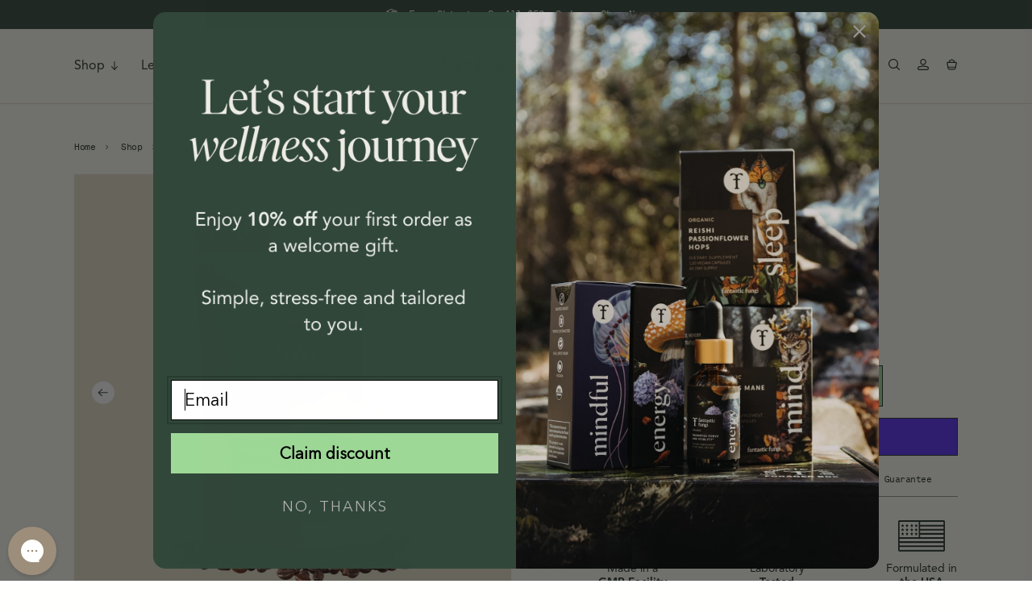

--- FILE ---
content_type: text/html; charset=utf-8
request_url: https://fantasticfungi.com/products/immunity-boost-medium-roast?_pos=1&_sid=004e466a2&_ss=r
body_size: 76431
content:
<!doctype html>
<html class="js" lang="en">
  <head>

    <meta charset="utf-8">
    <meta http-equiv="X-UA-Compatible" content="IE=edge">
    <meta name="viewport" content="width=device-width,initial-scale=1, viewport-fit=cover">
    <meta name="theme-color" content="">
    <link rel="canonical" href="https://fantasticfungi.com/products/immunity-boost-medium-roast"><link rel="icon" type="image/png" href="//fantasticfungi.com/cdn/shop/files/favicon_1f7537a7-2bcf-40e4-8201-1e9d8aeaba2e.png?crop=center&height=32&v=1750077185&width=32"><link rel="preconnect" href="https://fonts.shopifycdn.com" crossorigin><title>
      Immunity Boost Medium Roast | Fantastic Fungi
</title>

    <link rel="preconnect" href="https://cdn.shopify.com" crossorigin>
    <link rel="preconnect" href="https://www.googletagmanager.com" crossorigin>
    <link rel="preconnect" href="https://static.klaviyo.com" crossorigin>
    <link rel="preconnect" href="https://analytics.tiktok.com" crossorigin>
    <link rel="preconnect" href="https://static.rechargecdn.com" crossorigin><meta name="description" content="IMMUNITY BOOST by Peak State is a Guatemala Medium Roast featuring an immune-boosting blend of five functional mushrooms for daily immune support including chaga, reishi, lion’s mane, cordyceps, and turkey tail. Enjoy notes of dark chocolate, caramel, and grape while doing your immune system a favor with the boosting b">

<meta property="og:site_name" content="Fantastic Fungi">
<meta property="og:url" content="https://fantasticfungi.com/products/immunity-boost-medium-roast">
<meta property="og:title" content="Immunity Boost Medium Roast | Fantastic Fungi">
<meta property="og:type" content="product">
<meta property="og:description" content="IMMUNITY BOOST by Peak State is a Guatemala Medium Roast featuring an immune-boosting blend of five functional mushrooms for daily immune support including chaga, reishi, lion’s mane, cordyceps, and turkey tail. Enjoy notes of dark chocolate, caramel, and grape while doing your immune system a favor with the boosting b"><meta property="og:image" content="http://fantasticfungi.com/cdn/shop/files/immunity_coffee.jpg?v=1752784429">
  <meta property="og:image:secure_url" content="https://fantasticfungi.com/cdn/shop/files/immunity_coffee.jpg?v=1752784429">
  <meta property="og:image:width" content="1000">
  <meta property="og:image:height" content="1000"><meta property="og:price:amount" content="8.99">
  <meta property="og:price:currency" content="USD"><meta name="twitter:card" content="summary_large_image">
<meta name="twitter:title" content="Immunity Boost Medium Roast | Fantastic Fungi">
<meta name="twitter:description" content="IMMUNITY BOOST by Peak State is a Guatemala Medium Roast featuring an immune-boosting blend of five functional mushrooms for daily immune support including chaga, reishi, lion’s mane, cordyceps, and turkey tail. Enjoy notes of dark chocolate, caramel, and grape while doing your immune system a favor with the boosting b">
<script>window.performance && window.performance.mark && window.performance.mark('shopify.content_for_header.start');</script><meta name="facebook-domain-verification" content="asz5d7h5xsgmky12ax2mpccm9i88m5">
<meta name="google-site-verification" content="p5RRGXaVmuHhLuTtzg1JkoTRMdk-_55FHP0DMjWP_p0">
<meta id="shopify-digital-wallet" name="shopify-digital-wallet" content="/51141836994/digital_wallets/dialog">
<meta name="shopify-checkout-api-token" content="71c14f3b23981d1ba87574ac3b500177">
<meta id="in-context-paypal-metadata" data-shop-id="51141836994" data-venmo-supported="false" data-environment="production" data-locale="en_US" data-paypal-v4="true" data-currency="USD">
<link rel="alternate" type="application/json+oembed" href="https://fantasticfungi.com/products/immunity-boost-medium-roast.oembed">
<script async="async" src="/checkouts/internal/preloads.js?locale=en-US"></script>
<link rel="preconnect" href="https://shop.app" crossorigin="anonymous">
<script async="async" src="https://shop.app/checkouts/internal/preloads.js?locale=en-US&shop_id=51141836994" crossorigin="anonymous"></script>
<script id="apple-pay-shop-capabilities" type="application/json">{"shopId":51141836994,"countryCode":"US","currencyCode":"USD","merchantCapabilities":["supports3DS"],"merchantId":"gid:\/\/shopify\/Shop\/51141836994","merchantName":"Fantastic Fungi","requiredBillingContactFields":["postalAddress","email"],"requiredShippingContactFields":["postalAddress","email"],"shippingType":"shipping","supportedNetworks":["visa","masterCard","amex","discover","elo","jcb"],"total":{"type":"pending","label":"Fantastic Fungi","amount":"1.00"},"shopifyPaymentsEnabled":true,"supportsSubscriptions":true}</script>
<script id="shopify-features" type="application/json">{"accessToken":"71c14f3b23981d1ba87574ac3b500177","betas":["rich-media-storefront-analytics"],"domain":"fantasticfungi.com","predictiveSearch":true,"shopId":51141836994,"locale":"en"}</script>
<script>var Shopify = Shopify || {};
Shopify.shop = "fantastic-fungi-shop.myshopify.com";
Shopify.locale = "en";
Shopify.currency = {"active":"USD","rate":"1.0"};
Shopify.country = "US";
Shopify.theme = {"name":"Copy of Custom Dawn FF Theme - Holidays","id":183866720538,"schema_name":"Dawn","schema_version":"15.3.0","theme_store_id":887,"role":"main"};
Shopify.theme.handle = "null";
Shopify.theme.style = {"id":null,"handle":null};
Shopify.cdnHost = "fantasticfungi.com/cdn";
Shopify.routes = Shopify.routes || {};
Shopify.routes.root = "/";</script>
<script type="module">!function(o){(o.Shopify=o.Shopify||{}).modules=!0}(window);</script>
<script>!function(o){function n(){var o=[];function n(){o.push(Array.prototype.slice.apply(arguments))}return n.q=o,n}var t=o.Shopify=o.Shopify||{};t.loadFeatures=n(),t.autoloadFeatures=n()}(window);</script>
<script>
  window.ShopifyPay = window.ShopifyPay || {};
  window.ShopifyPay.apiHost = "shop.app\/pay";
  window.ShopifyPay.redirectState = null;
</script>
<script id="shop-js-analytics" type="application/json">{"pageType":"product"}</script>
<script defer="defer" async type="module" src="//fantasticfungi.com/cdn/shopifycloud/shop-js/modules/v2/client.init-shop-cart-sync_BN7fPSNr.en.esm.js"></script>
<script defer="defer" async type="module" src="//fantasticfungi.com/cdn/shopifycloud/shop-js/modules/v2/chunk.common_Cbph3Kss.esm.js"></script>
<script defer="defer" async type="module" src="//fantasticfungi.com/cdn/shopifycloud/shop-js/modules/v2/chunk.modal_DKumMAJ1.esm.js"></script>
<script type="module">
  await import("//fantasticfungi.com/cdn/shopifycloud/shop-js/modules/v2/client.init-shop-cart-sync_BN7fPSNr.en.esm.js");
await import("//fantasticfungi.com/cdn/shopifycloud/shop-js/modules/v2/chunk.common_Cbph3Kss.esm.js");
await import("//fantasticfungi.com/cdn/shopifycloud/shop-js/modules/v2/chunk.modal_DKumMAJ1.esm.js");

  window.Shopify.SignInWithShop?.initShopCartSync?.({"fedCMEnabled":true,"windoidEnabled":true});

</script>
<script>
  window.Shopify = window.Shopify || {};
  if (!window.Shopify.featureAssets) window.Shopify.featureAssets = {};
  window.Shopify.featureAssets['shop-js'] = {"shop-cart-sync":["modules/v2/client.shop-cart-sync_CJVUk8Jm.en.esm.js","modules/v2/chunk.common_Cbph3Kss.esm.js","modules/v2/chunk.modal_DKumMAJ1.esm.js"],"init-fed-cm":["modules/v2/client.init-fed-cm_7Fvt41F4.en.esm.js","modules/v2/chunk.common_Cbph3Kss.esm.js","modules/v2/chunk.modal_DKumMAJ1.esm.js"],"init-shop-email-lookup-coordinator":["modules/v2/client.init-shop-email-lookup-coordinator_Cc088_bR.en.esm.js","modules/v2/chunk.common_Cbph3Kss.esm.js","modules/v2/chunk.modal_DKumMAJ1.esm.js"],"init-windoid":["modules/v2/client.init-windoid_hPopwJRj.en.esm.js","modules/v2/chunk.common_Cbph3Kss.esm.js","modules/v2/chunk.modal_DKumMAJ1.esm.js"],"shop-button":["modules/v2/client.shop-button_B0jaPSNF.en.esm.js","modules/v2/chunk.common_Cbph3Kss.esm.js","modules/v2/chunk.modal_DKumMAJ1.esm.js"],"shop-cash-offers":["modules/v2/client.shop-cash-offers_DPIskqss.en.esm.js","modules/v2/chunk.common_Cbph3Kss.esm.js","modules/v2/chunk.modal_DKumMAJ1.esm.js"],"shop-toast-manager":["modules/v2/client.shop-toast-manager_CK7RT69O.en.esm.js","modules/v2/chunk.common_Cbph3Kss.esm.js","modules/v2/chunk.modal_DKumMAJ1.esm.js"],"init-shop-cart-sync":["modules/v2/client.init-shop-cart-sync_BN7fPSNr.en.esm.js","modules/v2/chunk.common_Cbph3Kss.esm.js","modules/v2/chunk.modal_DKumMAJ1.esm.js"],"init-customer-accounts-sign-up":["modules/v2/client.init-customer-accounts-sign-up_CfPf4CXf.en.esm.js","modules/v2/client.shop-login-button_DeIztwXF.en.esm.js","modules/v2/chunk.common_Cbph3Kss.esm.js","modules/v2/chunk.modal_DKumMAJ1.esm.js"],"pay-button":["modules/v2/client.pay-button_CgIwFSYN.en.esm.js","modules/v2/chunk.common_Cbph3Kss.esm.js","modules/v2/chunk.modal_DKumMAJ1.esm.js"],"init-customer-accounts":["modules/v2/client.init-customer-accounts_DQ3x16JI.en.esm.js","modules/v2/client.shop-login-button_DeIztwXF.en.esm.js","modules/v2/chunk.common_Cbph3Kss.esm.js","modules/v2/chunk.modal_DKumMAJ1.esm.js"],"avatar":["modules/v2/client.avatar_BTnouDA3.en.esm.js"],"init-shop-for-new-customer-accounts":["modules/v2/client.init-shop-for-new-customer-accounts_CsZy_esa.en.esm.js","modules/v2/client.shop-login-button_DeIztwXF.en.esm.js","modules/v2/chunk.common_Cbph3Kss.esm.js","modules/v2/chunk.modal_DKumMAJ1.esm.js"],"shop-follow-button":["modules/v2/client.shop-follow-button_BRMJjgGd.en.esm.js","modules/v2/chunk.common_Cbph3Kss.esm.js","modules/v2/chunk.modal_DKumMAJ1.esm.js"],"checkout-modal":["modules/v2/client.checkout-modal_B9Drz_yf.en.esm.js","modules/v2/chunk.common_Cbph3Kss.esm.js","modules/v2/chunk.modal_DKumMAJ1.esm.js"],"shop-login-button":["modules/v2/client.shop-login-button_DeIztwXF.en.esm.js","modules/v2/chunk.common_Cbph3Kss.esm.js","modules/v2/chunk.modal_DKumMAJ1.esm.js"],"lead-capture":["modules/v2/client.lead-capture_DXYzFM3R.en.esm.js","modules/v2/chunk.common_Cbph3Kss.esm.js","modules/v2/chunk.modal_DKumMAJ1.esm.js"],"shop-login":["modules/v2/client.shop-login_CA5pJqmO.en.esm.js","modules/v2/chunk.common_Cbph3Kss.esm.js","modules/v2/chunk.modal_DKumMAJ1.esm.js"],"payment-terms":["modules/v2/client.payment-terms_BxzfvcZJ.en.esm.js","modules/v2/chunk.common_Cbph3Kss.esm.js","modules/v2/chunk.modal_DKumMAJ1.esm.js"]};
</script>
<script>(function() {
  var isLoaded = false;
  function asyncLoad() {
    if (isLoaded) return;
    isLoaded = true;
    var urls = ["https:\/\/static.rechargecdn.com\/assets\/js\/widget.min.js?shop=fantastic-fungi-shop.myshopify.com","https:\/\/static.shareasale.com\/json\/shopify\/deduplication.js?shop=fantastic-fungi-shop.myshopify.com","https:\/\/static.shareasale.com\/json\/shopify\/shareasale-tracking.js?sasmid=136954\u0026ssmtid=19038\u0026shop=fantastic-fungi-shop.myshopify.com","https:\/\/cdn-app.cart-bot.net\/public\/js\/append.js?shop=fantastic-fungi-shop.myshopify.com","https:\/\/config.gorgias.chat\/bundle-loader\/01HYKDF604QGPDB63Z8W81NGWE?source=shopify1click\u0026shop=fantastic-fungi-shop.myshopify.com","\/\/cdn.shopify.com\/proxy\/82c0a3765a8ad2906b510f22c7b81e6bf038b5e851c03516dffaf94b124db6cb\/spfy-pxl.archive-digger.com\/assets\/script_tag.js?shopId=fantastic-fungi-shop.myshopify.com\u0026taboolaId=1763780\u0026ecav=true\u0026eh=true\u0026ess=true\u0026ep=true\u0026eatc=true\u0026eprv=true\u0026ecv=true\u0026epv=true\u0026esc=true\u0026shop=fantastic-fungi-shop.myshopify.com\u0026sp-cache-control=cHVibGljLCBtYXgtYWdlPTkwMA","https:\/\/api.socialsnowball.io\/js\/referral.js?shop=fantastic-fungi-shop.myshopify.com","https:\/\/pc-quiz.s3.us-east-2.amazonaws.com\/current\/quiz-loader.min.js?shop=fantastic-fungi-shop.myshopify.com","https:\/\/app.octaneai.com\/ahbdwa0eyq397ctl\/shopify.js?x=Gx78v68HRhJhZY4k\u0026shop=fantastic-fungi-shop.myshopify.com","https:\/\/cdn.rebuyengine.com\/onsite\/js\/rebuy.js?shop=fantastic-fungi-shop.myshopify.com","https:\/\/public.9gtb.com\/loader.js?g_cvt_id=c6832c08-9e29-46bb-983b-1fe6b63f1fc1\u0026shop=fantastic-fungi-shop.myshopify.com"];
    for (var i = 0; i < urls.length; i++) {
      var s = document.createElement('script');
      s.type = 'text/javascript';
      s.async = true;
      s.src = urls[i];
      var x = document.getElementsByTagName('script')[0];
      x.parentNode.insertBefore(s, x);
    }
  };
  if(window.attachEvent) {
    window.attachEvent('onload', asyncLoad);
  } else {
    window.addEventListener('load', asyncLoad, false);
  }
})();</script>
<script id="__st">var __st={"a":51141836994,"offset":-28800,"reqid":"699b9979-33d3-4976-9ce3-d4caf463dff8-1769909045","pageurl":"fantasticfungi.com\/products\/immunity-boost-medium-roast?_pos=1\u0026_sid=004e466a2\u0026_ss=r","u":"35ffc7ae884b","p":"product","rtyp":"product","rid":7222843441346};</script>
<script>window.ShopifyPaypalV4VisibilityTracking = true;</script>
<script id="captcha-bootstrap">!function(){'use strict';const t='contact',e='account',n='new_comment',o=[[t,t],['blogs',n],['comments',n],[t,'customer']],c=[[e,'customer_login'],[e,'guest_login'],[e,'recover_customer_password'],[e,'create_customer']],r=t=>t.map((([t,e])=>`form[action*='/${t}']:not([data-nocaptcha='true']) input[name='form_type'][value='${e}']`)).join(','),a=t=>()=>t?[...document.querySelectorAll(t)].map((t=>t.form)):[];function s(){const t=[...o],e=r(t);return a(e)}const i='password',u='form_key',d=['recaptcha-v3-token','g-recaptcha-response','h-captcha-response',i],f=()=>{try{return window.sessionStorage}catch{return}},m='__shopify_v',_=t=>t.elements[u];function p(t,e,n=!1){try{const o=window.sessionStorage,c=JSON.parse(o.getItem(e)),{data:r}=function(t){const{data:e,action:n}=t;return t[m]||n?{data:e,action:n}:{data:t,action:n}}(c);for(const[e,n]of Object.entries(r))t.elements[e]&&(t.elements[e].value=n);n&&o.removeItem(e)}catch(o){console.error('form repopulation failed',{error:o})}}const l='form_type',E='cptcha';function T(t){t.dataset[E]=!0}const w=window,h=w.document,L='Shopify',v='ce_forms',y='captcha';let A=!1;((t,e)=>{const n=(g='f06e6c50-85a8-45c8-87d0-21a2b65856fe',I='https://cdn.shopify.com/shopifycloud/storefront-forms-hcaptcha/ce_storefront_forms_captcha_hcaptcha.v1.5.2.iife.js',D={infoText:'Protected by hCaptcha',privacyText:'Privacy',termsText:'Terms'},(t,e,n)=>{const o=w[L][v],c=o.bindForm;if(c)return c(t,g,e,D).then(n);var r;o.q.push([[t,g,e,D],n]),r=I,A||(h.body.append(Object.assign(h.createElement('script'),{id:'captcha-provider',async:!0,src:r})),A=!0)});var g,I,D;w[L]=w[L]||{},w[L][v]=w[L][v]||{},w[L][v].q=[],w[L][y]=w[L][y]||{},w[L][y].protect=function(t,e){n(t,void 0,e),T(t)},Object.freeze(w[L][y]),function(t,e,n,w,h,L){const[v,y,A,g]=function(t,e,n){const i=e?o:[],u=t?c:[],d=[...i,...u],f=r(d),m=r(i),_=r(d.filter((([t,e])=>n.includes(e))));return[a(f),a(m),a(_),s()]}(w,h,L),I=t=>{const e=t.target;return e instanceof HTMLFormElement?e:e&&e.form},D=t=>v().includes(t);t.addEventListener('submit',(t=>{const e=I(t);if(!e)return;const n=D(e)&&!e.dataset.hcaptchaBound&&!e.dataset.recaptchaBound,o=_(e),c=g().includes(e)&&(!o||!o.value);(n||c)&&t.preventDefault(),c&&!n&&(function(t){try{if(!f())return;!function(t){const e=f();if(!e)return;const n=_(t);if(!n)return;const o=n.value;o&&e.removeItem(o)}(t);const e=Array.from(Array(32),(()=>Math.random().toString(36)[2])).join('');!function(t,e){_(t)||t.append(Object.assign(document.createElement('input'),{type:'hidden',name:u})),t.elements[u].value=e}(t,e),function(t,e){const n=f();if(!n)return;const o=[...t.querySelectorAll(`input[type='${i}']`)].map((({name:t})=>t)),c=[...d,...o],r={};for(const[a,s]of new FormData(t).entries())c.includes(a)||(r[a]=s);n.setItem(e,JSON.stringify({[m]:1,action:t.action,data:r}))}(t,e)}catch(e){console.error('failed to persist form',e)}}(e),e.submit())}));const S=(t,e)=>{t&&!t.dataset[E]&&(n(t,e.some((e=>e===t))),T(t))};for(const o of['focusin','change'])t.addEventListener(o,(t=>{const e=I(t);D(e)&&S(e,y())}));const B=e.get('form_key'),M=e.get(l),P=B&&M;t.addEventListener('DOMContentLoaded',(()=>{const t=y();if(P)for(const e of t)e.elements[l].value===M&&p(e,B);[...new Set([...A(),...v().filter((t=>'true'===t.dataset.shopifyCaptcha))])].forEach((e=>S(e,t)))}))}(h,new URLSearchParams(w.location.search),n,t,e,['guest_login'])})(!0,!0)}();</script>
<script integrity="sha256-4kQ18oKyAcykRKYeNunJcIwy7WH5gtpwJnB7kiuLZ1E=" data-source-attribution="shopify.loadfeatures" defer="defer" src="//fantasticfungi.com/cdn/shopifycloud/storefront/assets/storefront/load_feature-a0a9edcb.js" crossorigin="anonymous"></script>
<script crossorigin="anonymous" defer="defer" src="//fantasticfungi.com/cdn/shopifycloud/storefront/assets/shopify_pay/storefront-65b4c6d7.js?v=20250812"></script>
<script data-source-attribution="shopify.dynamic_checkout.dynamic.init">var Shopify=Shopify||{};Shopify.PaymentButton=Shopify.PaymentButton||{isStorefrontPortableWallets:!0,init:function(){window.Shopify.PaymentButton.init=function(){};var t=document.createElement("script");t.src="https://fantasticfungi.com/cdn/shopifycloud/portable-wallets/latest/portable-wallets.en.js",t.type="module",document.head.appendChild(t)}};
</script>
<script data-source-attribution="shopify.dynamic_checkout.buyer_consent">
  function portableWalletsHideBuyerConsent(e){var t=document.getElementById("shopify-buyer-consent"),n=document.getElementById("shopify-subscription-policy-button");t&&n&&(t.classList.add("hidden"),t.setAttribute("aria-hidden","true"),n.removeEventListener("click",e))}function portableWalletsShowBuyerConsent(e){var t=document.getElementById("shopify-buyer-consent"),n=document.getElementById("shopify-subscription-policy-button");t&&n&&(t.classList.remove("hidden"),t.removeAttribute("aria-hidden"),n.addEventListener("click",e))}window.Shopify?.PaymentButton&&(window.Shopify.PaymentButton.hideBuyerConsent=portableWalletsHideBuyerConsent,window.Shopify.PaymentButton.showBuyerConsent=portableWalletsShowBuyerConsent);
</script>
<script>
  function portableWalletsCleanup(e){e&&e.src&&console.error("Failed to load portable wallets script "+e.src);var t=document.querySelectorAll("shopify-accelerated-checkout .shopify-payment-button__skeleton, shopify-accelerated-checkout-cart .wallet-cart-button__skeleton"),e=document.getElementById("shopify-buyer-consent");for(let e=0;e<t.length;e++)t[e].remove();e&&e.remove()}function portableWalletsNotLoadedAsModule(e){e instanceof ErrorEvent&&"string"==typeof e.message&&e.message.includes("import.meta")&&"string"==typeof e.filename&&e.filename.includes("portable-wallets")&&(window.removeEventListener("error",portableWalletsNotLoadedAsModule),window.Shopify.PaymentButton.failedToLoad=e,"loading"===document.readyState?document.addEventListener("DOMContentLoaded",window.Shopify.PaymentButton.init):window.Shopify.PaymentButton.init())}window.addEventListener("error",portableWalletsNotLoadedAsModule);
</script>

<script type="module" src="https://fantasticfungi.com/cdn/shopifycloud/portable-wallets/latest/portable-wallets.en.js" onError="portableWalletsCleanup(this)" crossorigin="anonymous"></script>
<script nomodule>
  document.addEventListener("DOMContentLoaded", portableWalletsCleanup);
</script>

<link id="shopify-accelerated-checkout-styles" rel="stylesheet" media="screen" href="https://fantasticfungi.com/cdn/shopifycloud/portable-wallets/latest/accelerated-checkout-backwards-compat.css" crossorigin="anonymous">
<style id="shopify-accelerated-checkout-cart">
        #shopify-buyer-consent {
  margin-top: 1em;
  display: inline-block;
  width: 100%;
}

#shopify-buyer-consent.hidden {
  display: none;
}

#shopify-subscription-policy-button {
  background: none;
  border: none;
  padding: 0;
  text-decoration: underline;
  font-size: inherit;
  cursor: pointer;
}

#shopify-subscription-policy-button::before {
  box-shadow: none;
}

      </style>

<script>window.performance && window.performance.mark && window.performance.mark('shopify.content_for_header.end');</script>
<style data-shopify>@font-face {
  font-family: Assistant;
  font-weight: 400;
  font-style: normal;
  font-display: swap;
  src: url("//fantasticfungi.com/cdn/fonts/assistant/assistant_n4.9120912a469cad1cc292572851508ca49d12e768.woff2") format("woff2"),
       url("//fantasticfungi.com/cdn/fonts/assistant/assistant_n4.6e9875ce64e0fefcd3f4446b7ec9036b3ddd2985.woff") format("woff");
}

      @font-face {
  font-family: Assistant;
  font-weight: 700;
  font-style: normal;
  font-display: swap;
  src: url("//fantasticfungi.com/cdn/fonts/assistant/assistant_n7.bf44452348ec8b8efa3aa3068825305886b1c83c.woff2") format("woff2"),
       url("//fantasticfungi.com/cdn/fonts/assistant/assistant_n7.0c887fee83f6b3bda822f1150b912c72da0f7b64.woff") format("woff");
}

      
      
      @font-face {
  font-family: Assistant;
  font-weight: 400;
  font-style: normal;
  font-display: swap;
  src: url("//fantasticfungi.com/cdn/fonts/assistant/assistant_n4.9120912a469cad1cc292572851508ca49d12e768.woff2") format("woff2"),
       url("//fantasticfungi.com/cdn/fonts/assistant/assistant_n4.6e9875ce64e0fefcd3f4446b7ec9036b3ddd2985.woff") format("woff");
}


:root,.color-scheme-1 {
          --color-background: 255,255,254;--gradient-background: #fffffe;--color-foreground: 33,48,39;
        --color-background-contrast: 255,255,127;
        --color-shadow: 33,48,39;
        --color-button: 33,48,39;
        --color-button-text: 255,255,255;
        --color-secondary-button: 255,255,254;
        --color-secondary-button-text: 33,48,39;
        --color-link: 33,48,39;
        --color-badge-foreground: 33,48,39;
        --color-badge-background: 255,255,254;
        --color-badge-border: 33,48,39;
        --payment-terms-background-color: rgb(255 255 254);
        --bodycolor: #213027;
        --backgroundColor: #fffffe;
      }
.color-scheme-2 {
          --color-background: 243,243,243;--gradient-background: #f3f3f3;--color-foreground: 18,18,18;
        --color-background-contrast: 179,179,179;
        --color-shadow: 18,18,18;
        --color-button: 18,18,18;
        --color-button-text: 243,243,243;
        --color-secondary-button: 243,243,243;
        --color-secondary-button-text: 18,18,18;
        --color-link: 18,18,18;
        --color-badge-foreground: 18,18,18;
        --color-badge-background: 243,243,243;
        --color-badge-border: 18,18,18;
        --payment-terms-background-color: rgb(243 243 243);
        --bodycolor: #121212;
        --backgroundColor: #f3f3f3;
      }
.color-scheme-3 {
          --color-background: 36,40,51;--gradient-background: #242833;--color-foreground: 255,255,255;
        --color-background-contrast: 47,52,66;
        --color-shadow: 18,18,18;
        --color-button: 255,255,255;
        --color-button-text: 0,0,0;
        --color-secondary-button: 36,40,51;
        --color-secondary-button-text: 255,255,255;
        --color-link: 255,255,255;
        --color-badge-foreground: 255,255,255;
        --color-badge-background: 36,40,51;
        --color-badge-border: 255,255,255;
        --payment-terms-background-color: rgb(36 40 51);
        --bodycolor: #ffffff;
        --backgroundColor: #242833;
      }
.color-scheme-4 {
          --color-background: 18,18,18;--gradient-background: #121212;--color-foreground: 255,255,255;
        --color-background-contrast: 146,146,146;
        --color-shadow: 18,18,18;
        --color-button: 255,255,255;
        --color-button-text: 18,18,18;
        --color-secondary-button: 18,18,18;
        --color-secondary-button-text: 255,255,255;
        --color-link: 255,255,255;
        --color-badge-foreground: 255,255,255;
        --color-badge-background: 18,18,18;
        --color-badge-border: 255,255,255;
        --payment-terms-background-color: rgb(18 18 18);
        --bodycolor: #ffffff;
        --backgroundColor: #121212;
      }
.color-scheme-5 {
          --color-background: 51,79,180;--gradient-background: #334fb4;--color-foreground: 255,255,255;
        --color-background-contrast: 23,35,81;
        --color-shadow: 18,18,18;
        --color-button: 255,255,255;
        --color-button-text: 51,79,180;
        --color-secondary-button: 51,79,180;
        --color-secondary-button-text: 255,255,255;
        --color-link: 255,255,255;
        --color-badge-foreground: 255,255,255;
        --color-badge-background: 51,79,180;
        --color-badge-border: 255,255,255;
        --payment-terms-background-color: rgb(51 79 180);
        --bodycolor: #ffffff;
        --backgroundColor: #334fb4;
      }
.color-scheme-6 {
          --color-background: 250,249,239;--gradient-background: #faf9ef;--color-foreground: 33,48,39;
        --color-background-contrast: 220,213,142;
        --color-shadow: 33,48,39;
        --color-button: 158,216,151;
        --color-button-text: 33,48,39;
        --color-secondary-button: 250,249,239;
        --color-secondary-button-text: 33,48,39;
        --color-link: 33,48,39;
        --color-badge-foreground: 33,48,39;
        --color-badge-background: 250,249,239;
        --color-badge-border: 33,48,39;
        --payment-terms-background-color: rgb(250 249 239);
        --bodycolor: #213027;
        --backgroundColor: #faf9ef;
      }
.color-scheme-88a2833c-e1e3-4c26-b247-1cdaa1a8ab7c {
          --color-background: 228,221,198;--gradient-background: #e4ddc6;--color-foreground: 33,48,39;
        --color-background-contrast: 187,169,111;
        --color-shadow: 33,48,39;
        --color-button: 158,216,151;
        --color-button-text: 33,48,39;
        --color-secondary-button: 228,221,198;
        --color-secondary-button-text: 33,48,39;
        --color-link: 33,48,39;
        --color-badge-foreground: 33,48,39;
        --color-badge-background: 228,221,198;
        --color-badge-border: 33,48,39;
        --payment-terms-background-color: rgb(228 221 198);
        --bodycolor: #213027;
        --backgroundColor: #e4ddc6;
      }
.color-scheme-c4242075-f9b4-4d5c-b884-03e340987d41 {
          --color-background: 33,48,39;--gradient-background: #213027;--color-foreground: 255,255,254;
        --color-background-contrast: 43,63,51;
        --color-shadow: 79,115,94;
        --color-button: 79,115,94;
        --color-button-text: 255,255,254;
        --color-secondary-button: 33,48,39;
        --color-secondary-button-text: 79,115,94;
        --color-link: 79,115,94;
        --color-badge-foreground: 255,255,254;
        --color-badge-background: 33,48,39;
        --color-badge-border: 255,255,254;
        --payment-terms-background-color: rgb(33 48 39);
        --bodycolor: #fffffe;
        --backgroundColor: #213027;
      }
.color-scheme-778d941a-331f-4aee-83f6-a0cb4839728a {
          --color-background: 79,115,94;--gradient-background: #4f735e;--color-foreground: 250,249,239;
        --color-background-contrast: 27,39,32;
        --color-shadow: 33,48,39;
        --color-button: 33,48,39;
        --color-button-text: 255,255,255;
        --color-secondary-button: 79,115,94;
        --color-secondary-button-text: 33,48,39;
        --color-link: 33,48,39;
        --color-badge-foreground: 250,249,239;
        --color-badge-background: 79,115,94;
        --color-badge-border: 250,249,239;
        --payment-terms-background-color: rgb(79 115 94);
        --bodycolor: #faf9ef;
        --backgroundColor: #4f735e;
      }body, .color-scheme-778d941a-331f-4aee-83f6-a0cb4839728a {
        color: rgba(var(--color-foreground), 0.75);
        background-color: rgb(var(--color-background));
      }

      :root {
        --font-body-family: Assistant, sans-serif;
        --font-body-style: normal;
        --font-body-weight: 400;
        --font-body-weight-bold: 700;

        --font-heading-family: Assistant, sans-serif;
        --font-heading-style: normal;
        --font-heading-weight: 400;

        --font-body-scale: 1.0;
        --font-heading-scale: 1.0;

        --media-padding: px;
        --media-border-opacity: 0.05;
        --media-border-width: 1px;
        --media-radius: 0px;
        --media-shadow-opacity: 0.0;
        --media-shadow-horizontal-offset: 0px;
        --media-shadow-vertical-offset: 4px;
        --media-shadow-blur-radius: 5px;
        --media-shadow-visible: 0;

        --page-width: 120rem;
        --page-width-margin: 0rem;

        --product-card-image-padding: 0.0rem;
        --product-card-corner-radius: 0.0rem;
        --product-card-text-alignment: left;
        --product-card-border-width: 0.0rem;
        --product-card-border-opacity: 0.1;
        --product-card-shadow-opacity: 0.0;
        --product-card-shadow-visible: 0;
        --product-card-shadow-horizontal-offset: 0.0rem;
        --product-card-shadow-vertical-offset: 0.4rem;
        --product-card-shadow-blur-radius: 0.5rem;

        --collection-card-image-padding: 0.0rem;
        --collection-card-corner-radius: 0.0rem;
        --collection-card-text-alignment: left;
        --collection-card-border-width: 0.0rem;
        --collection-card-border-opacity: 0.1;
        --collection-card-shadow-opacity: 0.0;
        --collection-card-shadow-visible: 0;
        --collection-card-shadow-horizontal-offset: 0.0rem;
        --collection-card-shadow-vertical-offset: 0.4rem;
        --collection-card-shadow-blur-radius: 0.5rem;

        --blog-card-image-padding: 0.0rem;
        --blog-card-corner-radius: 0.0rem;
        --blog-card-text-alignment: left;
        --blog-card-border-width: 0.0rem;
        --blog-card-border-opacity: 0.1;
        --blog-card-shadow-opacity: 0.0;
        --blog-card-shadow-visible: 0;
        --blog-card-shadow-horizontal-offset: 0.0rem;
        --blog-card-shadow-vertical-offset: 0.4rem;
        --blog-card-shadow-blur-radius: 0.5rem;

        --badge-corner-radius: 4.0rem;

        --popup-border-width: 1px;
        --popup-border-opacity: 0.1;
        --popup-corner-radius: 0px;
        --popup-shadow-opacity: 0.05;
        --popup-shadow-horizontal-offset: 0px;
        --popup-shadow-vertical-offset: 4px;
        --popup-shadow-blur-radius: 5px;

        --drawer-border-width: 1px;
        --drawer-border-opacity: 0.1;
        --drawer-shadow-opacity: 0.0;
        --drawer-shadow-horizontal-offset: 0px;
        --drawer-shadow-vertical-offset: 4px;
        --drawer-shadow-blur-radius: 5px;

        --spacing-sections-desktop: 0px;
        --spacing-sections-mobile: 0px;

        --grid-desktop-vertical-spacing: 8px;
        --grid-desktop-horizontal-spacing: 8px;
        --grid-mobile-vertical-spacing: 4px;
        --grid-mobile-horizontal-spacing: 4px;

        --text-boxes-border-opacity: 0.1;
        --text-boxes-border-width: 0px;
        --text-boxes-radius: 0px;
        --text-boxes-shadow-opacity: 0.0;
        --text-boxes-shadow-visible: 0;
        --text-boxes-shadow-horizontal-offset: 0px;
        --text-boxes-shadow-vertical-offset: 4px;
        --text-boxes-shadow-blur-radius: 5px;

        --buttons-radius: 0px;
        --buttons-radius-outset: 0px;
        --buttons-border-width: 1px;
        --buttons-border-opacity: 1.0;
        --buttons-shadow-opacity: 0.0;
        --buttons-shadow-visible: 0;
        --buttons-shadow-horizontal-offset: 0px;
        --buttons-shadow-vertical-offset: 4px;
        --buttons-shadow-blur-radius: 5px;
        --buttons-border-offset: 0px;

        --inputs-radius: 0px;
        --inputs-border-width: 1px;
        --inputs-border-opacity: 0.55;
        --inputs-shadow-opacity: 0.0;
        --inputs-shadow-horizontal-offset: 0px;
        --inputs-margin-offset: 0px;
        --inputs-shadow-vertical-offset: 4px;
        --inputs-shadow-blur-radius: 5px;
        --inputs-radius-outset: 0px;

        --variant-pills-radius: 40px;
        --variant-pills-border-width: 1px;
        --variant-pills-border-opacity: 0.55;
        --variant-pills-shadow-opacity: 0.0;
        --variant-pills-shadow-horizontal-offset: 0px;
        --variant-pills-shadow-vertical-offset: 4px;
        --variant-pills-shadow-blur-radius: 5px;
      }

      *,
      *::before,
      *::after {
        box-sizing: inherit;
      }

      html {
        box-sizing: border-box;
        font-size: calc(var(--font-body-scale) * 62.5%);
        height: 100%;
      }

      body {
        display: grid;
        grid-template-rows: auto auto 1fr auto;
        grid-template-columns: 100%;
        min-height: 100%;
        margin: 0;
        font-size: 1.5rem;
        letter-spacing: 0.06rem;
        line-height: calc(1 + 0.8 / var(--font-body-scale));
        font-family: var(--font-body-family);
        font-style: var(--font-body-style);
        font-weight: var(--font-body-weight);
      }

      @media screen and (min-width: 750px) {
        body {
          font-size: 1.6rem;
        }
      }
      .hero-slider__carousel,
        .hero-slider__slides,
        .hero-slider__slide,
        .hero-slider__image,
        .hero-slider__image img {
          display: block;
          width: 100%;
          height: 100%;
        }

        .hero-slider__image img {
          object-fit: cover;
          object-position: center;
          vertical-align: middle;
        }
    </style>

    
    <link href="//fantasticfungi.com/cdn/shop/t/99/assets/base.css?v=27969009285281818761764790750" rel="stylesheet" type="text/css" media="all" />
    <link href="//fantasticfungi.com/cdn/shop/t/99/assets/component-cart-items.css?v=123238115697927560811764790755" rel="stylesheet" type="text/css" media="all" />

    
    <script src="//fantasticfungi.com/cdn/shop/t/99/assets/plugin.js?v=104117347583322263851764790828" defer="defer"></script>
    <script src="//fantasticfungi.com/cdn/shop/t/99/assets/swiper.js?v=108059131501615647841764790846" defer="defer"></script><link href="//fantasticfungi.com/cdn/shop/t/99/assets/component-cart-drawer.css?v=112801333748515159671764790755" rel="stylesheet" type="text/css" media="all" />
      <link href="//fantasticfungi.com/cdn/shop/t/99/assets/component-cart.css?v=164708765130180853531764790756" rel="stylesheet" type="text/css" media="all" />
      <link href="//fantasticfungi.com/cdn/shop/t/99/assets/component-totals.css?v=15906652033866631521764790767" rel="stylesheet" type="text/css" media="all" />
      <link href="//fantasticfungi.com/cdn/shop/t/99/assets/component-price.css?v=70172745017360139101764790762" rel="stylesheet" type="text/css" media="all" />
      <link href="//fantasticfungi.com/cdn/shop/t/99/assets/component-discounts.css?v=152760482443307489271764790757" rel="stylesheet" type="text/css" media="all" />

      <link rel="preload" as="font" href="//fantasticfungi.com/cdn/fonts/assistant/assistant_n4.9120912a469cad1cc292572851508ca49d12e768.woff2" type="font/woff2" crossorigin>
      

      <link rel="preload" as="font" href="//fantasticfungi.com/cdn/fonts/assistant/assistant_n4.9120912a469cad1cc292572851508ca49d12e768.woff2" type="font/woff2" crossorigin>
      
<link href="//fantasticfungi.com/cdn/shop/t/99/assets/component-localization-form.css?v=170315343355214948141764790759" rel="stylesheet" type="text/css" media="all" />
      <script src="//fantasticfungi.com/cdn/shop/t/99/assets/localization-form.js?v=144176611646395275351764790821" defer="defer"></script><link
        rel="stylesheet"
        href="//fantasticfungi.com/cdn/shop/t/99/assets/component-predictive-search.css?v=85813454170400034311764790762"
        media="print"
        onload="this.media='all'"
      >


<style>
    @font-face {
        font-family: 'Akkurat Mono LL TT';
        src: url("//fantasticfungi.com/cdn/shop/files/AkkuratMonoLLTT-Regular.woff2?v=14621735619835515858") format('woff2'),
            url("//fantasticfungi.com/cdn/shop/files/AkkuratMonoLLTT-Regular.woff?v=7040917692823482840") format('woff');
        font-weight: normal;
        font-style: normal;
        font-display: swap;
    }


    /* @font-face {
        font-family: 'Avenir Black Oblique';
        src: url("//fantasticfungi.com/cdn/shop/files/Avenir-BlackOblique.woff2?v=9460833712287613815") format('woff2'),
            url("//fantasticfungi.com/cdn/shop/files/Avenir-BlackOblique.woff?v=2874635088880023956") format('woff');
        font-weight: 900;
        font-style: italic;
        font-display: swap;
    } 

    @font-face {
        font-family: 'Avenir Book';
        src: url("//fantasticfungi.com/cdn/shop/files/Avenir-Book.woff2?v=14211318253985009443") format('woff2'),
            url("//fantasticfungi.com/cdn/shop/files/Avenir-Book.woff?v=13720441014181929676") format('woff');
        font-weight: normal;
        font-style: normal;
        font-display: swap;
    }

    @font-face {
        font-family: 'Avenir';
        src: url("//fantasticfungi.com/cdn/shop/files/Avenir-Black.woff2?v=17542074461413630947") format('woff2'),
            url("//fantasticfungi.com/cdn/shop/files/Avenir-Black.woff?v=1078405603060885515") format('woff');
        font-weight: 900;
        font-style: normal;
        font-display: swap;
    } */

    /* @font-face {
        font-family: 'Avenir';
        src: url("//fantasticfungi.com/cdn/shop/files/Avenir-HeavyOblique.woff2?v=7296848398551311743") format('woff2'),
            url("//fantasticfungi.com/cdn/shop/files/Avenir-HeavyOblique.woff?v=15793047644756865933") format('woff');
        font-weight: 900;
        font-style: italic;
        font-display: swap;
    } */

    /* @font-face {
        font-family: 'Avenir';
        src: url("//fantasticfungi.com/cdn/shop/files/Avenir-MediumOblique.woff2?v=13507819963348842754") format('woff2'),
            url("//fantasticfungi.com/cdn/shop/files/Avenir-MediumOblique.woff?v=12853920373303094223") format('woff');
        font-weight: 500;
        font-style: italic;
        font-display: swap;
    } */

    /*
    @font-face {
        font-family: 'Avenir';
        src: url("//fantasticfungi.com/cdn/shop/files/Avenir-Heavy.woff2?v=13783316288817930553") format('woff2'),
            url("//fantasticfungi.com/cdn/shop/files/Avenir-Heavy.woff?v=9635003813947263239") format('woff');
        font-weight: 900;
        font-style: normal;
        font-display: swap;
    } 
    */

    /* @font-face {
        font-family: 'Avenir Book';
        src: url("//fantasticfungi.com/cdn/shop/files/Avenir-BookOblique.woff2?v=2833927199361294821") format('woff2'),
            url("//fantasticfungi.com/cdn/shop/files/Avenir-BookOblique.woff?v=3054996599127220143") format('woff');
        font-weight: normal;
        font-style: italic;
        font-display: swap;
    }

    @font-face {
        font-family: 'Avenir';
        src: url("//fantasticfungi.com/cdn/shop/files/Avenir-Oblique.woff2?v=5399993185030532801") format('woff2'),
            url("//fantasticfungi.com/cdn/shop/files/Avenir-Oblique.woff?v=1671067764100527144") format('woff');
        font-weight: normal;
        font-style: italic;
        font-display: swap;
    }

    @font-face {
        font-family: 'Avenir';
        src: url("//fantasticfungi.com/cdn/shop/files/Avenir-Light.woff2?v=7186893482966195626") format('woff2'),
            url("//fantasticfungi.com/cdn/shop/files/Avenir-Light.woff?v=17684208225701076932") format('woff');
        font-weight: 300;
        font-style: normal;
        font-display: swap;
    }

    @font-face {
        font-family: 'Avenir';
        src: url("//fantasticfungi.com/cdn/shop/files/Avenir-LightOblique.woff2?v=15359623465067082958") format('woff2'),
            url("//fantasticfungi.com/cdn/shop/files/Avenir-LightOblique.woff?v=7393698108485167714") format('woff');
        font-weight: 300;
        font-style: italic;
        font-display: swap;
    } */

    /*
    @font-face {
        font-family: 'Avenir';
        src: url("//fantasticfungi.com/cdn/shop/files/Avenir-Medium.woff2?v=7565555469605553589") format('woff2'),
            url("//fantasticfungi.com/cdn/shop/files/Avenir-Medium.woff?v=7235404433323710135") format('woff');
        font-weight: 500;
        font-style: normal;
        font-display: swap;
    }
    */

    @font-face {
        font-family: "Avenir";
        src: url('https://cdn.shopify.com/s/files/1/0511/4183/6994/files/avenir-medium-p.woff2?v=1748581451') format('woff2'), 
            url('https://cdn.shopify.com/s/files/1/0511/4183/6994/files/avenir-medium-p.woff?v=1748581451') format('woff');
        font-weight: 500;
        font-style: normal;
        font-display: swap;
    }
    @font-face {
        font-family: "Avenir";
        src: url('https://cdn.shopify.com/s/files/1/0511/4183/6994/files/avenir-extra-bold-p.woff2?v=1748581505') format('woff2'), 
            url('https://cdn.shopify.com/s/files/1/0511/4183/6994/files/avenir-extra-bold-p.woff?v=1748581503') format('woff');
        font-weight: 800;
        font-style: normal;
        font-display: swap;
    }

    /* @font-face {
        font-family: 'Avenir';
        src: url("//fantasticfungi.com/cdn/shop/files/Avenir-Roman.woff2?v=12537079688962322545") format('woff2'),
            url("//fantasticfungi.com/cdn/shop/files/Avenir-Roman.woff?v=16499890784623650663") format('woff');
        font-weight: normal;
        font-style: normal;
        font-display: swap;
    } */


    /* @font-face {
        font-family: 'Ivar Display';
        src: url("https://cdn.shopify.com/s/files/1/0511/4183/6994/files/IvarDisplay-BoldItalic.woff2?v=1747995288") format('woff2'),
            url("https://cdn.shopify.com/s/files/1/0511/4183/6994/files/IvarDisplay-BoldItalic.woff?v=1747995288") format('woff');
        font-weight: bold;
        font-style: italic;
        font-display: swap;
    } 

    @font-face {
        font-family: 'Ivar Display';
        src: url("https://cdn.shopify.com/s/files/1/0511/4183/6994/files/IvarDisplay-SemiBold.woff2?v=1747995288") format('woff2'),
            url("https://cdn.shopify.com/s/files/1/0511/4183/6994/files/IvarDisplay-SemiBold.woff?v=1747995288") format('woff');
        font-weight: 600;
        font-style: normal;
        font-display: swap;
    } */

    /*
    @font-face {
        font-family: 'Ivar Display';
        src: url("https://cdn.shopify.com/s/files/1/0511/4183/6994/files/IvarDisplay-Regular.woff2?v=1747995288") format('woff2'),
            url("https://cdn.shopify.com/s/files/1/0511/4183/6994/files/IvarDisplay-Regular.woff?v=1747995288") format('woff');
        font-weight: normal;
        font-style: normal;
        font-display: swap;
    }



    @font-face {
        font-family: 'Ivar Display';
        src: url("https://cdn.shopify.com/s/files/1/0511/4183/6994/files/IvarDisplay-Italic.woff2?v=1747995288") format('woff2'),
            url("https://cdn.shopify.com/s/files/1/0511/4183/6994/files/IvarDisplay-Italic.woff?v=1747995288") format('woff');
        font-weight: normal;
        font-style: italic;
        font-display: swap;
    }
    */

    @font-face {
        font-family: 'Ivar Display';
        src: url("https://cdn.shopify.com/s/files/1/0511/4183/6994/files/IvarDisplay-Regular-P.woff2?v=1748428130") format('woff2'),
            url("https://cdn.shopify.com/s/files/1/0511/4183/6994/files/IvarDisplay-Regular-P.woff?v=1748428130") format('woff');
        font-weight: normal;
        font-style: normal;
        font-display: swap;
    }

    @font-face {
        font-family: 'Ivar Display';
        src: url("https://cdn.shopify.com/s/files/1/0511/4183/6994/files/IvarDisplay-Italic-P.woff2?v=1748428130") format('woff2'),
            url("https://cdn.shopify.com/s/files/1/0511/4183/6994/files/IvarDisplay-Italic-P.woff?v=1748428130") format('woff');
        font-weight: normal;
        font-style: italic;
        font-display: swap;
    }

    /* @font-face {
        font-family: 'Ivar Display';
        src: url("https://cdn.shopify.com/s/files/1/0511/4183/6994/files/IvarDisplay-Medium.woff2?v=1747995288") format('woff2'),
            url("https://cdn.shopify.com/s/files/1/0511/4183/6994/files/IvarDisplay-Medium.woff?v=1747995288") format('woff');
        font-weight: 500;
        font-style: normal;
        font-display: swap;
    }

    @font-face {
        font-family: 'Ivar Display';
        src: url("https://cdn.shopify.com/s/files/1/0511/4183/6994/files/IvarDisplay-MediumItalic.woff2?v=1747995288") format('woff2'),
            url("https://cdn.shopify.com/s/files/1/0511/4183/6994/files/IvarDisplay-MediumItalic.woff?v=1747995288") format('woff');
        font-weight: 500;
        font-style: italic;
        font-display: swap;
    }

    @font-face {
        font-family: 'Ivar Display';
        src: url("https://cdn.shopify.com/s/files/1/0511/4183/6994/files/IvarDisplay-SemiBoldItalic.woff2?v=1747995288") format('woff2'),
            url("https://cdn.shopify.com/s/files/1/0511/4183/6994/files/IvarDisplay-SemiBoldItalic.woff?v=1747995288") format('woff');
        font-weight: 600;
        font-style: italic;
        font-display: swap;
    }

    @font-face {
        font-family: 'Ivar Display';
        src: url("https://cdn.shopify.com/s/files/1/0511/4183/6994/files/IvarDisplay-Bold.woff2?v=1747995288") format('woff2'),
            url("https://cdn.shopify.com/s/files/1/0511/4183/6994/files/IvarDisplay-Bold.woff?v=1747995288") format('woff');
        font-weight: bold;
        font-style: normal;
        font-display: swap;
    } */

  
    @font-face {
        font-family: 'Montserrat';
        src: url("//fantasticfungi.com/cdn/shop/files/Montserrat-Bold.woff2?v=5930619440387559406") format('woff2'),
            url("//fantasticfungi.com/cdn/shop/files/Montserrat-Bold.woff?v=10641351284728200194") format('woff');
        font-weight: bold;
        font-style: normal;
        font-display: swap;
    }

    @font-face {
        font-family: 'Montserrat';
        src: url("//fantasticfungi.com/cdn/shop/files/Montserrat-Medium.woff2?v=16742169936978834658") format('woff2'),
            url("//fantasticfungi.com/cdn/shop/files/Montserrat-Medium.woff?v=7857187616527405865") format('woff');
        font-weight: 500;
        font-style: normal;
        font-display: swap;
    }

    @font-face { 
        font-family: 'Montserrat';
        src: url("//fantasticfungi.com/cdn/shop/files/Montserrat-Regular.woff2?v=13242232255761641278") format('woff2'),
            url("//fantasticfungi.com/cdn/shop/files/Montserrat-Regular.woff?v=12316320319931233349") format('woff');
        font-weight: normal;
        font-style: normal;
        font-display: swap;
    }

    @font-face {
        font-family: 'Montserrat';
        src: url("//fantasticfungi.com/cdn/shop/files/Montserrat-SemiBold.woff2?v=1587195619476599205") format('woff2'),
            url("//fantasticfungi.com/cdn/shop/files/Montserrat-SemiBold.woff?v=6866867460367043052") format('woff');
        font-weight: 600;
        font-style: normal;
        font-display: swap;
    }



</style><link href="//fantasticfungi.com/cdn/shop/t/99/assets/plugin.css?v=76269779253457964801764790827" rel="stylesheet" type="text/css" media="all" />
    <link href="//fantasticfungi.com/cdn/shop/t/99/assets/custom.css?v=133938521690079772901764790769" rel="stylesheet" type="text/css" media="all" />

    <link rel="preload" as="script" href="//fantasticfungi.com/cdn/shop/t/99/assets/plugin.js?v=104117347583322263851764790828">
    <link rel="preload" as="script" href="//fantasticfungi.com/cdn/shop/t/99/assets/global.js?v=93947788809634237971764790783">
    <link rel="preload" as="script" href="//fantasticfungi.com/cdn/shop/t/99/assets/swiper.js?v=108059131501615647841764790846">
    <link rel="preload" as="script" href="//fantasticfungi.com/cdn/shop/t/99/assets/custom.js?v=27123715696535225081764790769">
    <link rel="preload" as="script" href="//fantasticfungi.com/cdn/shop/t/99/assets/eq-custom-v2.js?v=1109654780313388491764790773">

    <script>
      if (Shopify.designMode) {
        document.documentElement.classList.add('shopify-design-mode');
      }
    </script>
  
    

    <script src="//fantasticfungi.com/cdn/shop/t/99/assets/plugin.js?v=104117347583322263851764790828" defer="defer"></script>
    <script src="//fantasticfungi.com/cdn/shop/t/99/assets/constants.js?v=132983761750457495441764790767" defer="defer"></script>
    <script src="//fantasticfungi.com/cdn/shop/t/99/assets/pubsub.js?v=25310214064522200911764790832" defer="defer"></script>
    <script src="//fantasticfungi.com/cdn/shop/t/99/assets/global.js?v=93947788809634237971764790783" defer="defer"></script>
    <script src="//fantasticfungi.com/cdn/shop/t/99/assets/details-disclosure.js?v=13653116266235556501764790770" defer="defer"></script>
    <script src="//fantasticfungi.com/cdn/shop/t/99/assets/details-modal.js?v=25581673532751508451764790771" defer="defer"></script>
    <script src="//fantasticfungi.com/cdn/shop/t/99/assets/search-form.js?v=133129549252120666541764790836" defer="defer"></script>
    
<script src="//fantasticfungi.com/cdn/shop/t/99/assets/predictive-search.js?v=159128554047884001991764790828" defer="defer"></script>

    <script src="//fantasticfungi.com/cdn/shop/t/99/assets/swiper.js?v=108059131501615647841764790846" defer="defer"></script> 
    <script src="//fantasticfungi.com/cdn/shop/t/99/assets/custom.js?v=27123715696535225081764790769" defer="defer"></script>
    <script src="//fantasticfungi.com/cdn/shop/t/99/assets/eq_cart.js?v=163843398331012354571764790777" defer="defer"></script> 
    <script src="//fantasticfungi.com/cdn/shop/t/99/assets/eq-custom-v2.js?v=1109654780313388491764790773" defer="defer"></script> 

    <!-- Google Tag Manager -->
      <script>(function(w,d,s,l,i){w[l]=w[l]||[];w[l].push({'gtm.start':
      new Date().getTime(),event:'gtm.js'});var f=d.getElementsByTagName(s)[0],
      j=d.createElement(s),dl=l!='dataLayer'?'&l='+l:'';j.async=true;j.src=
      'https://www.googletagmanager.com/gtm.js?id='+i+dl;f.parentNode.insertBefore(j,f);
      })(window,document,'script','dataLayer','GTM-W7ZVK8Z');</script>
    <!-- End Google Tag Manager -->
    

  <script type="text/javascript">
    window.dataLayer = window.dataLayer || [];
    dataLayer.push({
    event: 'view_item',
    ecommerce: {
    value: '8.99',
    items: [
    {
    id: 'shopify_IN_7222843441346_41552519102658',
    google_business_vertical: 'retail',
    },
    ]
    }
    });
  </script>



  <!-- BEGIN app block: shopify://apps/triplewhale/blocks/triple_pixel_snippet/483d496b-3f1a-4609-aea7-8eee3b6b7a2a --><link rel='preconnect dns-prefetch' href='https://api.config-security.com/' crossorigin />
<link rel='preconnect dns-prefetch' href='https://conf.config-security.com/' crossorigin />
<script>
/* >> TriplePixel :: start*/
window.TriplePixelData={TripleName:"fantastic-fungi-shop.myshopify.com",ver:"2.16",plat:"SHOPIFY",isHeadless:false,src:'SHOPIFY_EXT',product:{id:"7222843441346",name:`Immunity Boost Medium Roast`,price:"8.99",variant:"41552519102658"},search:"",collection:"",cart:"drawer",template:"product",curr:"USD" || "USD"},function(W,H,A,L,E,_,B,N){function O(U,T,P,H,R){void 0===R&&(R=!1),H=new XMLHttpRequest,P?(H.open("POST",U,!0),H.setRequestHeader("Content-Type","text/plain")):H.open("GET",U,!0),H.send(JSON.stringify(P||{})),H.onreadystatechange=function(){4===H.readyState&&200===H.status?(R=H.responseText,U.includes("/first")?eval(R):P||(N[B]=R)):(299<H.status||H.status<200)&&T&&!R&&(R=!0,O(U,T-1,P))}}if(N=window,!N[H+"sn"]){N[H+"sn"]=1,L=function(){return Date.now().toString(36)+"_"+Math.random().toString(36)};try{A.setItem(H,1+(0|A.getItem(H)||0)),(E=JSON.parse(A.getItem(H+"U")||"[]")).push({u:location.href,r:document.referrer,t:Date.now(),id:L()}),A.setItem(H+"U",JSON.stringify(E))}catch(e){}var i,m,p;A.getItem('"!nC`')||(_=A,A=N,A[H]||(E=A[H]=function(t,e,i){return void 0===i&&(i=[]),"State"==t?E.s:(W=L(),(E._q=E._q||[]).push([W,t,e].concat(i)),W)},E.s="Installed",E._q=[],E.ch=W,B="configSecurityConfModel",N[B]=1,O("https://conf.config-security.com/model",5),i=L(),m=A[atob("c2NyZWVu")],_.setItem("di_pmt_wt",i),p={id:i,action:"profile",avatar:_.getItem("auth-security_rand_salt_"),time:m[atob("d2lkdGg=")]+":"+m[atob("aGVpZ2h0")],host:A.TriplePixelData.TripleName,plat:A.TriplePixelData.plat,url:window.location.href.slice(0,500),ref:document.referrer,ver:A.TriplePixelData.ver},O("https://api.config-security.com/event",5,p),O("https://api.config-security.com/first?host=".concat(p.host,"&plat=").concat(p.plat),5)))}}("","TriplePixel",localStorage);
/* << TriplePixel :: end*/
</script>



<!-- END app block --><!-- BEGIN app block: shopify://apps/judge-me-reviews/blocks/judgeme_core/61ccd3b1-a9f2-4160-9fe9-4fec8413e5d8 --><!-- Start of Judge.me Core -->






<link rel="dns-prefetch" href="https://cdnwidget.judge.me">
<link rel="dns-prefetch" href="https://cdn.judge.me">
<link rel="dns-prefetch" href="https://cdn1.judge.me">
<link rel="dns-prefetch" href="https://api.judge.me">

<script data-cfasync='false' class='jdgm-settings-script'>window.jdgmSettings={"pagination":5,"disable_web_reviews":false,"badge_no_review_text":"No reviews","badge_n_reviews_text":"{{ n }} reviews","badge_star_color":"#EFC54C","hide_badge_preview_if_no_reviews":true,"badge_hide_text":false,"enforce_center_preview_badge":false,"widget_title":"Customer Reviews","widget_open_form_text":"Write a review","widget_close_form_text":"Cancel review","widget_refresh_page_text":"Refresh page","widget_summary_text":"Based on {{ number_of_reviews }} review/reviews","widget_no_review_text":"Be the first to write a review","widget_name_field_text":"Display name","widget_verified_name_field_text":"Verified Name (public)","widget_name_placeholder_text":"Display name","widget_required_field_error_text":"This field is required.","widget_email_field_text":"Email address","widget_verified_email_field_text":"Verified Email (private, can not be edited)","widget_email_placeholder_text":"Your email address","widget_email_field_error_text":"Please enter a valid email address.","widget_rating_field_text":"Rating","widget_review_title_field_text":"Review Title","widget_review_title_placeholder_text":"Give your review a title","widget_review_body_field_text":"Review content","widget_review_body_placeholder_text":"Start writing here...","widget_pictures_field_text":"Picture/Video (optional)","widget_submit_review_text":"Submit Review","widget_submit_verified_review_text":"Submit Verified Review","widget_submit_success_msg_with_auto_publish":"Thank you! Please refresh the page in a few moments to see your review. You can remove or edit your review by logging into \u003ca href='https://judge.me/login' target='_blank' rel='nofollow noopener'\u003eJudge.me\u003c/a\u003e","widget_submit_success_msg_no_auto_publish":"Thank you! Your review will be published as soon as it is approved by the shop admin. You can remove or edit your review by logging into \u003ca href='https://judge.me/login' target='_blank' rel='nofollow noopener'\u003eJudge.me\u003c/a\u003e","widget_show_default_reviews_out_of_total_text":"Showing {{ n_reviews_shown }} out of {{ n_reviews }} reviews.","widget_show_all_link_text":"Show all","widget_show_less_link_text":"Show less","widget_author_said_text":"{{ reviewer_name }} said:","widget_days_text":"{{ n }} days ago","widget_weeks_text":"{{ n }} week/weeks ago","widget_months_text":"{{ n }} month/months ago","widget_years_text":"{{ n }} year/years ago","widget_yesterday_text":"Yesterday","widget_today_text":"Today","widget_replied_text":"\u003e\u003e {{ shop_name }} replied:","widget_read_more_text":"Read more","widget_reviewer_name_as_initial":"last_initial","widget_rating_filter_color":"#EFC54C","widget_rating_filter_see_all_text":"See all reviews","widget_sorting_most_recent_text":"Most Recent","widget_sorting_highest_rating_text":"Highest Rating","widget_sorting_lowest_rating_text":"Lowest Rating","widget_sorting_with_pictures_text":"Only Pictures","widget_sorting_most_helpful_text":"Most Helpful","widget_open_question_form_text":"Ask a question","widget_reviews_subtab_text":"Reviews","widget_questions_subtab_text":"Questions","widget_question_label_text":"Question","widget_answer_label_text":"Answer","widget_question_placeholder_text":"Write your question here","widget_submit_question_text":"Submit Question","widget_question_submit_success_text":"Thank you for your question! We will notify you once it gets answered.","widget_star_color":"#EFC54C","verified_badge_text":"Verified","verified_badge_bg_color":"#31473A","verified_badge_text_color":"#FCFCF2","verified_badge_placement":"left-of-reviewer-name","widget_review_max_height":"","widget_hide_border":true,"widget_social_share":false,"widget_thumb":true,"widget_review_location_show":false,"widget_location_format":"","all_reviews_include_out_of_store_products":false,"all_reviews_out_of_store_text":"(out of store)","all_reviews_pagination":100,"all_reviews_product_name_prefix_text":"about","enable_review_pictures":true,"enable_question_anwser":false,"widget_theme":"","review_date_format":"mm/dd/yyyy","default_sort_method":"most-recent","widget_product_reviews_subtab_text":"Product Reviews","widget_shop_reviews_subtab_text":"Shop Reviews","widget_other_products_reviews_text":"Reviews for other products","widget_store_reviews_subtab_text":"Store reviews","widget_no_store_reviews_text":"This store hasn't received any reviews yet","widget_web_restriction_product_reviews_text":"This product hasn't received any reviews yet","widget_no_items_text":"No items found","widget_show_more_text":"Show more","widget_write_a_store_review_text":"Write a Store Review","widget_other_languages_heading":"Reviews in Other Languages","widget_translate_review_text":"Translate review to {{ language }}","widget_translating_review_text":"Translating...","widget_show_original_translation_text":"Show original ({{ language }})","widget_translate_review_failed_text":"Review couldn't be translated.","widget_translate_review_retry_text":"Retry","widget_translate_review_try_again_later_text":"Try again later","show_product_url_for_grouped_product":false,"widget_sorting_pictures_first_text":"Pictures First","show_pictures_on_all_rev_page_mobile":false,"show_pictures_on_all_rev_page_desktop":false,"floating_tab_hide_mobile_install_preference":false,"floating_tab_button_name":"★ Reviews","floating_tab_title":"Let customers speak for us","floating_tab_button_color":"","floating_tab_button_background_color":"","floating_tab_url":"","floating_tab_url_enabled":false,"floating_tab_tab_style":"text","all_reviews_text_badge_text":"Customers rate us {{ shop.metafields.judgeme.all_reviews_rating | round: 1 }}/5 based on {{ shop.metafields.judgeme.all_reviews_count }} reviews.","all_reviews_text_badge_text_branded_style":"{{ shop.metafields.judgeme.all_reviews_rating | round: 1 }} out of 5 stars based on {{ shop.metafields.judgeme.all_reviews_count }} reviews","is_all_reviews_text_badge_a_link":false,"show_stars_for_all_reviews_text_badge":false,"all_reviews_text_badge_url":"","all_reviews_text_style":"branded","all_reviews_text_color_style":"judgeme_brand_color","all_reviews_text_color":"#108474","all_reviews_text_show_jm_brand":true,"featured_carousel_show_header":true,"featured_carousel_title":"Reviews","testimonials_carousel_title":"Customers are saying","videos_carousel_title":"Real customer stories","cards_carousel_title":"Customers are saying","featured_carousel_count_text":"from {{ n }} reviews","featured_carousel_add_link_to_all_reviews_page":false,"featured_carousel_url":"","featured_carousel_show_images":false,"featured_carousel_autoslide_interval":5,"featured_carousel_arrows_on_the_sides":true,"featured_carousel_height":300,"featured_carousel_width":80,"featured_carousel_image_size":100,"featured_carousel_image_height":250,"featured_carousel_arrow_color":"#9C8E7B","verified_count_badge_style":"branded","verified_count_badge_orientation":"horizontal","verified_count_badge_color_style":"judgeme_brand_color","verified_count_badge_color":"#108474","is_verified_count_badge_a_link":false,"verified_count_badge_url":"","verified_count_badge_show_jm_brand":true,"widget_rating_preset_default":5,"widget_first_sub_tab":"product-reviews","widget_show_histogram":true,"widget_histogram_use_custom_color":true,"widget_pagination_use_custom_color":true,"widget_star_use_custom_color":false,"widget_verified_badge_use_custom_color":true,"widget_write_review_use_custom_color":false,"picture_reminder_submit_button":"Upload Pictures","enable_review_videos":false,"mute_video_by_default":false,"widget_sorting_videos_first_text":"Videos First","widget_review_pending_text":"Pending","featured_carousel_items_for_large_screen":3,"social_share_options_order":"Facebook,Twitter","remove_microdata_snippet":true,"disable_json_ld":false,"enable_json_ld_products":false,"preview_badge_show_question_text":false,"preview_badge_no_question_text":"No questions","preview_badge_n_question_text":"{{ number_of_questions }} question/questions","qa_badge_show_icon":false,"qa_badge_position":"same-row","remove_judgeme_branding":true,"widget_add_search_bar":false,"widget_search_bar_placeholder":"Search","widget_sorting_verified_only_text":"Verified only","featured_carousel_theme":"focused","featured_carousel_show_rating":true,"featured_carousel_show_title":true,"featured_carousel_show_body":true,"featured_carousel_show_date":false,"featured_carousel_show_reviewer":true,"featured_carousel_show_product":false,"featured_carousel_header_background_color":"#108474","featured_carousel_header_text_color":"#ffffff","featured_carousel_name_product_separator":"reviewed","featured_carousel_full_star_background":"#7E834B","featured_carousel_empty_star_background":"#dadada","featured_carousel_vertical_theme_background":"#f9fafb","featured_carousel_verified_badge_enable":false,"featured_carousel_verified_badge_color":"#7E834B","featured_carousel_border_style":"round","featured_carousel_review_line_length_limit":3,"featured_carousel_more_reviews_button_text":"Read more reviews","featured_carousel_view_product_button_text":"View product","all_reviews_page_load_reviews_on":"scroll","all_reviews_page_load_more_text":"Load More Reviews","disable_fb_tab_reviews":false,"enable_ajax_cdn_cache":false,"widget_advanced_speed_features":5,"widget_public_name_text":"Displayed name","default_reviewer_name":"John Smith","default_reviewer_name_has_non_latin":true,"widget_reviewer_anonymous":"Anonymous","medals_widget_title":"Judge.me Review Medals","medals_widget_background_color":"#f9fafb","medals_widget_position":"footer_all_pages","medals_widget_border_color":"#f9fafb","medals_widget_verified_text_position":"left","medals_widget_use_monochromatic_version":false,"medals_widget_elements_color":"#108474","show_reviewer_avatar":true,"widget_invalid_yt_video_url_error_text":"Not a YouTube video URL","widget_max_length_field_error_text":"Please enter no more than {0} characters.","widget_show_country_flag":false,"widget_show_collected_via_shop_app":true,"widget_verified_by_shop_badge_style":"light","widget_verified_by_shop_text":"Verified by Shop","widget_show_photo_gallery":true,"widget_load_with_code_splitting":true,"widget_ugc_install_preference":false,"widget_ugc_title":"Made by us, Shared by you","widget_ugc_subtitle":"Tag us to see your picture featured in our page","widget_ugc_arrows_color":"#ffffff","widget_ugc_primary_button_text":"Buy Now","widget_ugc_primary_button_background_color":"#108474","widget_ugc_primary_button_text_color":"#ffffff","widget_ugc_primary_button_border_width":"0","widget_ugc_primary_button_border_style":"none","widget_ugc_primary_button_border_color":"#108474","widget_ugc_primary_button_border_radius":"25","widget_ugc_secondary_button_text":"Load More","widget_ugc_secondary_button_background_color":"#ffffff","widget_ugc_secondary_button_text_color":"#108474","widget_ugc_secondary_button_border_width":"2","widget_ugc_secondary_button_border_style":"solid","widget_ugc_secondary_button_border_color":"#108474","widget_ugc_secondary_button_border_radius":"25","widget_ugc_reviews_button_text":"View Reviews","widget_ugc_reviews_button_background_color":"#ffffff","widget_ugc_reviews_button_text_color":"#108474","widget_ugc_reviews_button_border_width":"2","widget_ugc_reviews_button_border_style":"solid","widget_ugc_reviews_button_border_color":"#108474","widget_ugc_reviews_button_border_radius":"25","widget_ugc_reviews_button_link_to":"judgeme-reviews-page","widget_ugc_show_post_date":true,"widget_ugc_max_width":"800","widget_rating_metafield_value_type":true,"widget_primary_color":"#31473A","widget_enable_secondary_color":false,"widget_secondary_color":"#edf5f5","widget_summary_average_rating_text":"{{ average_rating }}","widget_media_grid_title":"Photos","widget_media_grid_see_more_text":"See more","widget_round_style":false,"widget_show_product_medals":false,"widget_verified_by_judgeme_text":"Verified by Judge.me","widget_show_store_medals":true,"widget_verified_by_judgeme_text_in_store_medals":"Verified by Judge.me","widget_media_field_exceed_quantity_message":"Sorry, we can only accept {{ max_media }} for one review.","widget_media_field_exceed_limit_message":"{{ file_name }} is too large, please select a {{ media_type }} less than {{ size_limit }}MB.","widget_review_submitted_text":"Review Submitted!","widget_question_submitted_text":"Question Submitted!","widget_close_form_text_question":"Cancel","widget_write_your_answer_here_text":"Write your answer here","widget_enabled_branded_link":true,"widget_show_collected_by_judgeme":false,"widget_reviewer_name_color":"#31473A","widget_write_review_text_color":"#FCFCF2","widget_write_review_bg_color":"#31473A","widget_collected_by_judgeme_text":"collected by Judge.me","widget_pagination_type":"load_more","widget_load_more_text":"Load More","widget_load_more_color":"#31473A","widget_full_review_text":"Full Review","widget_read_more_reviews_text":"Read More Reviews","widget_read_questions_text":"Read Questions","widget_questions_and_answers_text":"Questions \u0026 Answers","widget_verified_by_text":"Verified by","widget_verified_text":"Verified","widget_number_of_reviews_text":"{{ number_of_reviews }} reviews","widget_back_button_text":"Back","widget_next_button_text":"Next","widget_custom_forms_filter_button":"Filters","custom_forms_style":"horizontal","widget_show_review_information":false,"how_reviews_are_collected":"How reviews are collected?","widget_show_review_keywords":false,"widget_gdpr_statement":"How we use your data: We'll only contact you about the review you left, and only if necessary. By submitting your review, you agree to Judge.me's \u003ca href='https://judge.me/terms' target='_blank' rel='nofollow noopener'\u003eterms\u003c/a\u003e, \u003ca href='https://judge.me/privacy' target='_blank' rel='nofollow noopener'\u003eprivacy\u003c/a\u003e and \u003ca href='https://judge.me/content-policy' target='_blank' rel='nofollow noopener'\u003econtent\u003c/a\u003e policies.","widget_multilingual_sorting_enabled":false,"widget_translate_review_content_enabled":false,"widget_translate_review_content_method":"manual","popup_widget_review_selection":"automatically_with_pictures","popup_widget_round_border_style":true,"popup_widget_show_title":true,"popup_widget_show_body":true,"popup_widget_show_reviewer":false,"popup_widget_show_product":true,"popup_widget_show_pictures":true,"popup_widget_use_review_picture":true,"popup_widget_show_on_home_page":true,"popup_widget_show_on_product_page":true,"popup_widget_show_on_collection_page":true,"popup_widget_show_on_cart_page":true,"popup_widget_position":"bottom_left","popup_widget_first_review_delay":5,"popup_widget_duration":5,"popup_widget_interval":5,"popup_widget_review_count":5,"popup_widget_hide_on_mobile":true,"review_snippet_widget_round_border_style":true,"review_snippet_widget_card_color":"#FFFFFF","review_snippet_widget_slider_arrows_background_color":"#FFFFFF","review_snippet_widget_slider_arrows_color":"#000000","review_snippet_widget_star_color":"#108474","show_product_variant":false,"all_reviews_product_variant_label_text":"Variant: ","widget_show_verified_branding":false,"widget_ai_summary_title":"Customers say","widget_ai_summary_disclaimer":"AI-powered review summary based on recent customer reviews","widget_show_ai_summary":false,"widget_show_ai_summary_bg":false,"widget_show_review_title_input":true,"redirect_reviewers_invited_via_email":"external_form","request_store_review_after_product_review":false,"request_review_other_products_in_order":true,"review_form_color_scheme":"default","review_form_corner_style":"square","review_form_star_color":{},"review_form_text_color":"#333333","review_form_background_color":"#ffffff","review_form_field_background_color":"#fafafa","review_form_button_color":{},"review_form_button_text_color":"#ffffff","review_form_modal_overlay_color":"#000000","review_content_screen_title_text":"How would you rate this product?","review_content_introduction_text":"We would love it if you would share a bit about your experience.","store_review_form_title_text":"How would you rate this store?","store_review_form_introduction_text":"We would love it if you would share a bit about your experience.","show_review_guidance_text":true,"one_star_review_guidance_text":"Poor","five_star_review_guidance_text":"Great","customer_information_screen_title_text":"About you","customer_information_introduction_text":"Please tell us more about you.","custom_questions_screen_title_text":"Your experience in more detail","custom_questions_introduction_text":"Here are a few questions to help us understand more about your experience.","review_submitted_screen_title_text":"Thanks for your review!","review_submitted_screen_thank_you_text":"We are processing it and it will appear on the store soon.","review_submitted_screen_email_verification_text":"Please confirm your email by clicking the link we just sent you. This helps us keep reviews authentic.","review_submitted_request_store_review_text":"Would you like to share your experience of shopping with us?","review_submitted_review_other_products_text":"Would you like to review these products?","store_review_screen_title_text":"Would you like to share your experience of shopping with us?","store_review_introduction_text":"We value your feedback and use it to improve. Please share any thoughts or suggestions you have.","reviewer_media_screen_title_picture_text":"Share a picture","reviewer_media_introduction_picture_text":"Upload a photo to support your review.","reviewer_media_screen_title_video_text":"Share a video","reviewer_media_introduction_video_text":"Upload a video to support your review.","reviewer_media_screen_title_picture_or_video_text":"Share a picture or video","reviewer_media_introduction_picture_or_video_text":"Upload a photo or video to support your review.","reviewer_media_youtube_url_text":"Paste your Youtube URL here","advanced_settings_next_step_button_text":"Next","advanced_settings_close_review_button_text":"Close","modal_write_review_flow":false,"write_review_flow_required_text":"Required","write_review_flow_privacy_message_text":"We respect your privacy.","write_review_flow_anonymous_text":"Post review as anonymous","write_review_flow_visibility_text":"This won't be visible to other customers.","write_review_flow_multiple_selection_help_text":"Select as many as you like","write_review_flow_single_selection_help_text":"Select one option","write_review_flow_required_field_error_text":"This field is required","write_review_flow_invalid_email_error_text":"Please enter a valid email address","write_review_flow_max_length_error_text":"Max. {{ max_length }} characters.","write_review_flow_media_upload_text":"\u003cb\u003eClick to upload\u003c/b\u003e or drag and drop","write_review_flow_gdpr_statement":"We'll only contact you about your review if necessary. By submitting your review, you agree to our \u003ca href='https://judge.me/terms' target='_blank' rel='nofollow noopener'\u003eterms and conditions\u003c/a\u003e and \u003ca href='https://judge.me/privacy' target='_blank' rel='nofollow noopener'\u003eprivacy policy\u003c/a\u003e.","rating_only_reviews_enabled":false,"show_negative_reviews_help_screen":false,"new_review_flow_help_screen_rating_threshold":3,"negative_review_resolution_screen_title_text":"Tell us more","negative_review_resolution_text":"Your experience matters to us. If there were issues with your purchase, we're here to help. Feel free to reach out to us, we'd love the opportunity to make things right.","negative_review_resolution_button_text":"Contact us","negative_review_resolution_proceed_with_review_text":"Leave a review","negative_review_resolution_subject":"Issue with purchase from {{ shop_name }}.{{ order_name }}","preview_badge_collection_page_install_status":false,"widget_review_custom_css":"","preview_badge_custom_css":"","preview_badge_stars_count":"5-stars","featured_carousel_custom_css":"","floating_tab_custom_css":"","all_reviews_widget_custom_css":"","medals_widget_custom_css":"","verified_badge_custom_css":"","all_reviews_text_custom_css":"","transparency_badges_collected_via_store_invite":false,"transparency_badges_from_another_provider":false,"transparency_badges_collected_from_store_visitor":false,"transparency_badges_collected_by_verified_review_provider":false,"transparency_badges_earned_reward":false,"transparency_badges_collected_via_store_invite_text":"Review collected via store invitation","transparency_badges_from_another_provider_text":"Review collected from another provider","transparency_badges_collected_from_store_visitor_text":"Review collected from a store visitor","transparency_badges_written_in_google_text":"Review written in Google","transparency_badges_written_in_etsy_text":"Review written in Etsy","transparency_badges_written_in_shop_app_text":"Review written in Shop App","transparency_badges_earned_reward_text":"Review earned a reward for future purchase","product_review_widget_per_page":10,"widget_store_review_label_text":"Review about the store","checkout_comment_extension_title_on_product_page":"Customer Comments","checkout_comment_extension_num_latest_comment_show":5,"checkout_comment_extension_format":"name_and_timestamp","checkout_comment_customer_name":"last_initial","checkout_comment_comment_notification":true,"preview_badge_collection_page_install_preference":false,"preview_badge_home_page_install_preference":false,"preview_badge_product_page_install_preference":false,"review_widget_install_preference":"","review_carousel_install_preference":false,"floating_reviews_tab_install_preference":"none","verified_reviews_count_badge_install_preference":false,"all_reviews_text_install_preference":false,"review_widget_best_location":false,"judgeme_medals_install_preference":false,"review_widget_revamp_enabled":false,"review_widget_qna_enabled":false,"review_widget_header_theme":"minimal","review_widget_widget_title_enabled":true,"review_widget_header_text_size":"medium","review_widget_header_text_weight":"regular","review_widget_average_rating_style":"compact","review_widget_bar_chart_enabled":true,"review_widget_bar_chart_type":"numbers","review_widget_bar_chart_style":"standard","review_widget_expanded_media_gallery_enabled":false,"review_widget_reviews_section_theme":"standard","review_widget_image_style":"thumbnails","review_widget_review_image_ratio":"square","review_widget_stars_size":"medium","review_widget_verified_badge":"standard_text","review_widget_review_title_text_size":"medium","review_widget_review_text_size":"medium","review_widget_review_text_length":"medium","review_widget_number_of_columns_desktop":3,"review_widget_carousel_transition_speed":5,"review_widget_custom_questions_answers_display":"always","review_widget_button_text_color":"#FFFFFF","review_widget_text_color":"#000000","review_widget_lighter_text_color":"#7B7B7B","review_widget_corner_styling":"soft","review_widget_review_word_singular":"review","review_widget_review_word_plural":"reviews","review_widget_voting_label":"Helpful?","review_widget_shop_reply_label":"Reply from {{ shop_name }}:","review_widget_filters_title":"Filters","qna_widget_question_word_singular":"Question","qna_widget_question_word_plural":"Questions","qna_widget_answer_reply_label":"Answer from {{ answerer_name }}:","qna_content_screen_title_text":"Ask a question about this product","qna_widget_question_required_field_error_text":"Please enter your question.","qna_widget_flow_gdpr_statement":"We'll only contact you about your question if necessary. By submitting your question, you agree to our \u003ca href='https://judge.me/terms' target='_blank' rel='nofollow noopener'\u003eterms and conditions\u003c/a\u003e and \u003ca href='https://judge.me/privacy' target='_blank' rel='nofollow noopener'\u003eprivacy policy\u003c/a\u003e.","qna_widget_question_submitted_text":"Thanks for your question!","qna_widget_close_form_text_question":"Close","qna_widget_question_submit_success_text":"We’ll notify you by email when your question is answered.","all_reviews_widget_v2025_enabled":false,"all_reviews_widget_v2025_header_theme":"default","all_reviews_widget_v2025_widget_title_enabled":true,"all_reviews_widget_v2025_header_text_size":"medium","all_reviews_widget_v2025_header_text_weight":"regular","all_reviews_widget_v2025_average_rating_style":"compact","all_reviews_widget_v2025_bar_chart_enabled":true,"all_reviews_widget_v2025_bar_chart_type":"numbers","all_reviews_widget_v2025_bar_chart_style":"standard","all_reviews_widget_v2025_expanded_media_gallery_enabled":false,"all_reviews_widget_v2025_show_store_medals":true,"all_reviews_widget_v2025_show_photo_gallery":true,"all_reviews_widget_v2025_show_review_keywords":false,"all_reviews_widget_v2025_show_ai_summary":false,"all_reviews_widget_v2025_show_ai_summary_bg":false,"all_reviews_widget_v2025_add_search_bar":false,"all_reviews_widget_v2025_default_sort_method":"most-recent","all_reviews_widget_v2025_reviews_per_page":10,"all_reviews_widget_v2025_reviews_section_theme":"default","all_reviews_widget_v2025_image_style":"thumbnails","all_reviews_widget_v2025_review_image_ratio":"square","all_reviews_widget_v2025_stars_size":"medium","all_reviews_widget_v2025_verified_badge":"bold_badge","all_reviews_widget_v2025_review_title_text_size":"medium","all_reviews_widget_v2025_review_text_size":"medium","all_reviews_widget_v2025_review_text_length":"medium","all_reviews_widget_v2025_number_of_columns_desktop":3,"all_reviews_widget_v2025_carousel_transition_speed":5,"all_reviews_widget_v2025_custom_questions_answers_display":"always","all_reviews_widget_v2025_show_product_variant":false,"all_reviews_widget_v2025_show_reviewer_avatar":true,"all_reviews_widget_v2025_reviewer_name_as_initial":"","all_reviews_widget_v2025_review_location_show":false,"all_reviews_widget_v2025_location_format":"","all_reviews_widget_v2025_show_country_flag":false,"all_reviews_widget_v2025_verified_by_shop_badge_style":"light","all_reviews_widget_v2025_social_share":false,"all_reviews_widget_v2025_social_share_options_order":"Facebook,Twitter,LinkedIn,Pinterest","all_reviews_widget_v2025_pagination_type":"standard","all_reviews_widget_v2025_button_text_color":"#FFFFFF","all_reviews_widget_v2025_text_color":"#000000","all_reviews_widget_v2025_lighter_text_color":"#7B7B7B","all_reviews_widget_v2025_corner_styling":"soft","all_reviews_widget_v2025_title":"Customer reviews","all_reviews_widget_v2025_ai_summary_title":"Customers say about this store","all_reviews_widget_v2025_no_review_text":"Be the first to write a review","platform":"shopify","branding_url":"https://app.judge.me/reviews/stores/fantasticfungi.com","branding_text":"Powered by Judge.me","locale":"en","reply_name":"Fantastic Fungi","widget_version":"3.0","footer":true,"autopublish":true,"review_dates":false,"enable_custom_form":false,"shop_use_review_site":true,"shop_locale":"en","enable_multi_locales_translations":true,"show_review_title_input":true,"review_verification_email_status":"never","can_be_branded":true,"reply_name_text":"Fantastic Fungi"};</script> <style class='jdgm-settings-style'>.jdgm-xx{left:0}:root{--jdgm-primary-color: #31473A;--jdgm-secondary-color: rgba(49,71,58,0.1);--jdgm-star-color: #EFC54C;--jdgm-write-review-text-color: #FCFCF2;--jdgm-write-review-bg-color: #31473A;--jdgm-paginate-color: #31473A;--jdgm-border-radius: 0;--jdgm-reviewer-name-color: #31473A}.jdgm-histogram__bar-content{background-color:#EFC54C}.jdgm-rev[data-verified-buyer=true] .jdgm-rev__icon.jdgm-rev__icon:after,.jdgm-rev__buyer-badge.jdgm-rev__buyer-badge{color:#FCFCF2;background-color:#31473A}.jdgm-review-widget--small .jdgm-gallery.jdgm-gallery .jdgm-gallery__thumbnail-link:nth-child(8) .jdgm-gallery__thumbnail-wrapper.jdgm-gallery__thumbnail-wrapper:before{content:"See more"}@media only screen and (min-width: 768px){.jdgm-gallery.jdgm-gallery .jdgm-gallery__thumbnail-link:nth-child(8) .jdgm-gallery__thumbnail-wrapper.jdgm-gallery__thumbnail-wrapper:before{content:"See more"}}.jdgm-rev__thumb-btn{color:#31473A}.jdgm-rev__thumb-btn:hover{opacity:0.8}.jdgm-rev__thumb-btn:not([disabled]):hover,.jdgm-rev__thumb-btn:hover,.jdgm-rev__thumb-btn:active,.jdgm-rev__thumb-btn:visited{color:#31473A}.jdgm-preview-badge .jdgm-star.jdgm-star{color:#EFC54C}.jdgm-prev-badge[data-average-rating='0.00']{display:none !important}.jdgm-rev .jdgm-rev__timestamp,.jdgm-quest .jdgm-rev__timestamp,.jdgm-carousel-item__timestamp{display:none !important}.jdgm-widget.jdgm-all-reviews-widget,.jdgm-widget .jdgm-rev-widg{border:none;padding:0}.jdgm-author-fullname{display:none !important}.jdgm-author-all-initials{display:none !important}.jdgm-rev-widg__title{visibility:hidden}.jdgm-rev-widg__summary-text{visibility:hidden}.jdgm-prev-badge__text{visibility:hidden}.jdgm-rev__prod-link-prefix:before{content:'about'}.jdgm-rev__variant-label:before{content:'Variant: '}.jdgm-rev__out-of-store-text:before{content:'(out of store)'}@media only screen and (min-width: 768px){.jdgm-rev__pics .jdgm-rev_all-rev-page-picture-separator,.jdgm-rev__pics .jdgm-rev__product-picture{display:none}}@media only screen and (max-width: 768px){.jdgm-rev__pics .jdgm-rev_all-rev-page-picture-separator,.jdgm-rev__pics .jdgm-rev__product-picture{display:none}}.jdgm-preview-badge[data-template="product"]{display:none !important}.jdgm-preview-badge[data-template="collection"]{display:none !important}.jdgm-preview-badge[data-template="index"]{display:none !important}.jdgm-review-widget[data-from-snippet="true"]{display:none !important}.jdgm-verified-count-badget[data-from-snippet="true"]{display:none !important}.jdgm-carousel-wrapper[data-from-snippet="true"]{display:none !important}.jdgm-all-reviews-text[data-from-snippet="true"]{display:none !important}.jdgm-medals-section[data-from-snippet="true"]{display:none !important}.jdgm-ugc-media-wrapper[data-from-snippet="true"]{display:none !important}.jdgm-rev__transparency-badge[data-badge-type="review_collected_via_store_invitation"]{display:none !important}.jdgm-rev__transparency-badge[data-badge-type="review_collected_from_another_provider"]{display:none !important}.jdgm-rev__transparency-badge[data-badge-type="review_collected_from_store_visitor"]{display:none !important}.jdgm-rev__transparency-badge[data-badge-type="review_written_in_etsy"]{display:none !important}.jdgm-rev__transparency-badge[data-badge-type="review_written_in_google_business"]{display:none !important}.jdgm-rev__transparency-badge[data-badge-type="review_written_in_shop_app"]{display:none !important}.jdgm-rev__transparency-badge[data-badge-type="review_earned_for_future_purchase"]{display:none !important}.jdgm-review-snippet-widget .jdgm-rev-snippet-widget__cards-container .jdgm-rev-snippet-card{border-radius:8px;background:#fff}.jdgm-review-snippet-widget .jdgm-rev-snippet-widget__cards-container .jdgm-rev-snippet-card__rev-rating .jdgm-star{color:#108474}.jdgm-review-snippet-widget .jdgm-rev-snippet-widget__prev-btn,.jdgm-review-snippet-widget .jdgm-rev-snippet-widget__next-btn{border-radius:50%;background:#fff}.jdgm-review-snippet-widget .jdgm-rev-snippet-widget__prev-btn>svg,.jdgm-review-snippet-widget .jdgm-rev-snippet-widget__next-btn>svg{fill:#000}.jdgm-full-rev-modal.rev-snippet-widget .jm-mfp-container .jm-mfp-content,.jdgm-full-rev-modal.rev-snippet-widget .jm-mfp-container .jdgm-full-rev__icon,.jdgm-full-rev-modal.rev-snippet-widget .jm-mfp-container .jdgm-full-rev__pic-img,.jdgm-full-rev-modal.rev-snippet-widget .jm-mfp-container .jdgm-full-rev__reply{border-radius:8px}.jdgm-full-rev-modal.rev-snippet-widget .jm-mfp-container .jdgm-full-rev[data-verified-buyer="true"] .jdgm-full-rev__icon::after{border-radius:8px}.jdgm-full-rev-modal.rev-snippet-widget .jm-mfp-container .jdgm-full-rev .jdgm-rev__buyer-badge{border-radius:calc( 8px / 2 )}.jdgm-full-rev-modal.rev-snippet-widget .jm-mfp-container .jdgm-full-rev .jdgm-full-rev__replier::before{content:'Fantastic Fungi'}.jdgm-full-rev-modal.rev-snippet-widget .jm-mfp-container .jdgm-full-rev .jdgm-full-rev__product-button{border-radius:calc( 8px * 6 )}
</style> <style class='jdgm-settings-style'></style>

  
  
  
  <style class='jdgm-miracle-styles'>
  @-webkit-keyframes jdgm-spin{0%{-webkit-transform:rotate(0deg);-ms-transform:rotate(0deg);transform:rotate(0deg)}100%{-webkit-transform:rotate(359deg);-ms-transform:rotate(359deg);transform:rotate(359deg)}}@keyframes jdgm-spin{0%{-webkit-transform:rotate(0deg);-ms-transform:rotate(0deg);transform:rotate(0deg)}100%{-webkit-transform:rotate(359deg);-ms-transform:rotate(359deg);transform:rotate(359deg)}}@font-face{font-family:'JudgemeStar';src:url("[data-uri]") format("woff");font-weight:normal;font-style:normal}.jdgm-star{font-family:'JudgemeStar';display:inline !important;text-decoration:none !important;padding:0 4px 0 0 !important;margin:0 !important;font-weight:bold;opacity:1;-webkit-font-smoothing:antialiased;-moz-osx-font-smoothing:grayscale}.jdgm-star:hover{opacity:1}.jdgm-star:last-of-type{padding:0 !important}.jdgm-star.jdgm--on:before{content:"\e000"}.jdgm-star.jdgm--off:before{content:"\e001"}.jdgm-star.jdgm--half:before{content:"\e002"}.jdgm-widget *{margin:0;line-height:1.4;-webkit-box-sizing:border-box;-moz-box-sizing:border-box;box-sizing:border-box;-webkit-overflow-scrolling:touch}.jdgm-hidden{display:none !important;visibility:hidden !important}.jdgm-temp-hidden{display:none}.jdgm-spinner{width:40px;height:40px;margin:auto;border-radius:50%;border-top:2px solid #eee;border-right:2px solid #eee;border-bottom:2px solid #eee;border-left:2px solid #ccc;-webkit-animation:jdgm-spin 0.8s infinite linear;animation:jdgm-spin 0.8s infinite linear}.jdgm-prev-badge{display:block !important}

</style>


  
  
   


<script data-cfasync='false' class='jdgm-script'>
!function(e){window.jdgm=window.jdgm||{},jdgm.CDN_HOST="https://cdnwidget.judge.me/",jdgm.CDN_HOST_ALT="https://cdn2.judge.me/cdn/widget_frontend/",jdgm.API_HOST="https://api.judge.me/",jdgm.CDN_BASE_URL="https://cdn.shopify.com/extensions/019c1033-b3a9-7ad3-b9bf-61b1f669de2a/judgeme-extensions-330/assets/",
jdgm.docReady=function(d){(e.attachEvent?"complete"===e.readyState:"loading"!==e.readyState)?
setTimeout(d,0):e.addEventListener("DOMContentLoaded",d)},jdgm.loadCSS=function(d,t,o,a){
!o&&jdgm.loadCSS.requestedUrls.indexOf(d)>=0||(jdgm.loadCSS.requestedUrls.push(d),
(a=e.createElement("link")).rel="stylesheet",a.class="jdgm-stylesheet",a.media="nope!",
a.href=d,a.onload=function(){this.media="all",t&&setTimeout(t)},e.body.appendChild(a))},
jdgm.loadCSS.requestedUrls=[],jdgm.loadJS=function(e,d){var t=new XMLHttpRequest;
t.onreadystatechange=function(){4===t.readyState&&(Function(t.response)(),d&&d(t.response))},
t.open("GET",e),t.onerror=function(){if(e.indexOf(jdgm.CDN_HOST)===0&&jdgm.CDN_HOST_ALT!==jdgm.CDN_HOST){var f=e.replace(jdgm.CDN_HOST,jdgm.CDN_HOST_ALT);jdgm.loadJS(f,d)}},t.send()},jdgm.docReady((function(){(window.jdgmLoadCSS||e.querySelectorAll(
".jdgm-widget, .jdgm-all-reviews-page").length>0)&&(jdgmSettings.widget_load_with_code_splitting?
parseFloat(jdgmSettings.widget_version)>=3?jdgm.loadCSS(jdgm.CDN_HOST+"widget_v3/base.css"):
jdgm.loadCSS(jdgm.CDN_HOST+"widget/base.css"):jdgm.loadCSS(jdgm.CDN_HOST+"shopify_v2.css"),
jdgm.loadJS(jdgm.CDN_HOST+"loa"+"der.js"))}))}(document);
</script>
<noscript><link rel="stylesheet" type="text/css" media="all" href="https://cdnwidget.judge.me/shopify_v2.css"></noscript>

<!-- BEGIN app snippet: theme_fix_tags --><script>
  (function() {
    var jdgmThemeFixes = null;
    if (!jdgmThemeFixes) return;
    var thisThemeFix = jdgmThemeFixes[Shopify.theme.id];
    if (!thisThemeFix) return;

    if (thisThemeFix.html) {
      document.addEventListener("DOMContentLoaded", function() {
        var htmlDiv = document.createElement('div');
        htmlDiv.classList.add('jdgm-theme-fix-html');
        htmlDiv.innerHTML = thisThemeFix.html;
        document.body.append(htmlDiv);
      });
    };

    if (thisThemeFix.css) {
      var styleTag = document.createElement('style');
      styleTag.classList.add('jdgm-theme-fix-style');
      styleTag.innerHTML = thisThemeFix.css;
      document.head.append(styleTag);
    };

    if (thisThemeFix.js) {
      var scriptTag = document.createElement('script');
      scriptTag.classList.add('jdgm-theme-fix-script');
      scriptTag.innerHTML = thisThemeFix.js;
      document.head.append(scriptTag);
    };
  })();
</script>
<!-- END app snippet -->
<!-- End of Judge.me Core -->



<!-- END app block --><!-- BEGIN app block: shopify://apps/cartbot/blocks/cartbot-script-append/f7a44e3b-3901-4412-9d5a-3db0980a9db0 --><script defer="defer">
	/**	Cartbot script loader, version number: 2.0 */
	(function(){
		var loadScript=function(a,b){var c=document.createElement("script");c.type="text/javascript",c.readyState?c.onreadystatechange=function(){("loaded"==c.readyState||"complete"==c.readyState)&&(c.onreadystatechange=null,b())}:c.onload=function(){b()},c.src=a,document.getElementsByTagName("head")[0].appendChild(c)};
		appendScriptUrl('fantastic-fungi-shop.myshopify.com');

		// get script url and append timestamp of last change
		function appendScriptUrl(shop) {

			var timeStamp 			= Math.floor(Date.now() / (1000*1*1));
			var timestampUrl 		= 'https://app.cart-bot.net/public/status/shop/'+shop+'.js?'+timeStamp;
			var backupTimestampUrl 	= 'https://cdn-app.cart-bot.net/public/status/shop/'+shop+'.js?'+timeStamp;

			loadScript(timestampUrl, function() {
				// Append app script
				if (typeof giftbee_settings_updated == 'undefined') {
					giftbee_settings_updated = 'default-by-script';
				}

				var scriptUrl = "https://cdn-app.cart-bot.net/public/js/main.js?shop="+shop+"&"+giftbee_settings_updated;

				loadScript(scriptUrl, function(){});
			}, function() {
				// Failure
				loadScript(backupTimestampUrl, function() {
					// Append app script
					if (typeof giftbee_settings_updated == 'undefined') {
						giftbee_settings_updated = 'default-by-script';
					}

					var scriptUrl = "https://cdn-app.cart-bot.net/public/js/main.js?shop="+shop+"&"+giftbee_settings_updated;

					loadScript(scriptUrl, function(){});
				}, function() {});
			});
		}
	})();

	var CartBotScriptAppended = true;
</script>

<!-- END app block --><!-- BEGIN app block: shopify://apps/klaviyo-email-marketing-sms/blocks/klaviyo-onsite-embed/2632fe16-c075-4321-a88b-50b567f42507 -->












  <script async src="https://static.klaviyo.com/onsite/js/VetxHB/klaviyo.js?company_id=VetxHB"></script>
  <script>!function(){if(!window.klaviyo){window._klOnsite=window._klOnsite||[];try{window.klaviyo=new Proxy({},{get:function(n,i){return"push"===i?function(){var n;(n=window._klOnsite).push.apply(n,arguments)}:function(){for(var n=arguments.length,o=new Array(n),w=0;w<n;w++)o[w]=arguments[w];var t="function"==typeof o[o.length-1]?o.pop():void 0,e=new Promise((function(n){window._klOnsite.push([i].concat(o,[function(i){t&&t(i),n(i)}]))}));return e}}})}catch(n){window.klaviyo=window.klaviyo||[],window.klaviyo.push=function(){var n;(n=window._klOnsite).push.apply(n,arguments)}}}}();</script>

  
    <script id="viewed_product">
      if (item == null) {
        var _learnq = _learnq || [];

        var MetafieldReviews = null
        var MetafieldYotpoRating = null
        var MetafieldYotpoCount = null
        var MetafieldLooxRating = null
        var MetafieldLooxCount = null
        var okendoProduct = null
        var okendoProductReviewCount = null
        var okendoProductReviewAverageValue = null
        try {
          // The following fields are used for Customer Hub recently viewed in order to add reviews.
          // This information is not part of __kla_viewed. Instead, it is part of __kla_viewed_reviewed_items
          MetafieldReviews = {"rating":{"scale_min":"1.0","scale_max":"5.0","value":"4.5"},"rating_count":4};
          MetafieldYotpoRating = "4.0"
          MetafieldYotpoCount = 1
          MetafieldLooxRating = null
          MetafieldLooxCount = null

          okendoProduct = null
          // If the okendo metafield is not legacy, it will error, which then requires the new json formatted data
          if (okendoProduct && 'error' in okendoProduct) {
            okendoProduct = null
          }
          okendoProductReviewCount = okendoProduct ? okendoProduct.reviewCount : null
          okendoProductReviewAverageValue = okendoProduct ? okendoProduct.reviewAverageValue : null
        } catch (error) {
          console.error('Error in Klaviyo onsite reviews tracking:', error);
        }

        var item = {
          Name: "Immunity Boost Medium Roast",
          ProductID: 7222843441346,
          Categories: ["Chaga Mushroom","Cordyceps","Food \u0026 Drinks","Gifts for Him","Gifts Under $25","Health \u0026 Wellness","Lion's Mane Mushroom","Mushroom Coffee \u0026 Tea","Reishi Mushroom","Summer Savings","Turkey Tail Mushroom"],
          ImageURL: "https://fantasticfungi.com/cdn/shop/files/immunity_coffee_grande.jpg?v=1752784429",
          URL: "https://fantasticfungi.com/products/immunity-boost-medium-roast",
          Brand: "Peak State Coffee",
          Price: "$8.99",
          Value: "8.99",
          CompareAtPrice: "$15.99"
        };
        _learnq.push(['track', 'Viewed Product', item]);
        _learnq.push(['trackViewedItem', {
          Title: item.Name,
          ItemId: item.ProductID,
          Categories: item.Categories,
          ImageUrl: item.ImageURL,
          Url: item.URL,
          Metadata: {
            Brand: item.Brand,
            Price: item.Price,
            Value: item.Value,
            CompareAtPrice: item.CompareAtPrice
          },
          metafields:{
            reviews: MetafieldReviews,
            yotpo:{
              rating: MetafieldYotpoRating,
              count: MetafieldYotpoCount,
            },
            loox:{
              rating: MetafieldLooxRating,
              count: MetafieldLooxCount,
            },
            okendo: {
              rating: okendoProductReviewAverageValue,
              count: okendoProductReviewCount,
            }
          }
        }]);
      }
    </script>
  




  <script>
    window.klaviyoReviewsProductDesignMode = false
  </script>







<!-- END app block --><!-- BEGIN app block: shopify://apps/bubblehouse-fantastic-fungi/blocks/essentials/b5d34c59-8016-41c7-9b1f-c5cd29d1d97e --><script src="/apps/bubblehouse/bubblehouse.js" defer></script> 

<!-- END app block --><script src="https://cdn.shopify.com/extensions/019c1033-b3a9-7ad3-b9bf-61b1f669de2a/judgeme-extensions-330/assets/loader.js" type="text/javascript" defer="defer"></script>
<link href="https://monorail-edge.shopifysvc.com" rel="dns-prefetch">
<script>(function(){if ("sendBeacon" in navigator && "performance" in window) {try {var session_token_from_headers = performance.getEntriesByType('navigation')[0].serverTiming.find(x => x.name == '_s').description;} catch {var session_token_from_headers = undefined;}var session_cookie_matches = document.cookie.match(/_shopify_s=([^;]*)/);var session_token_from_cookie = session_cookie_matches && session_cookie_matches.length === 2 ? session_cookie_matches[1] : "";var session_token = session_token_from_headers || session_token_from_cookie || "";function handle_abandonment_event(e) {var entries = performance.getEntries().filter(function(entry) {return /monorail-edge.shopifysvc.com/.test(entry.name);});if (!window.abandonment_tracked && entries.length === 0) {window.abandonment_tracked = true;var currentMs = Date.now();var navigation_start = performance.timing.navigationStart;var payload = {shop_id: 51141836994,url: window.location.href,navigation_start,duration: currentMs - navigation_start,session_token,page_type: "product"};window.navigator.sendBeacon("https://monorail-edge.shopifysvc.com/v1/produce", JSON.stringify({schema_id: "online_store_buyer_site_abandonment/1.1",payload: payload,metadata: {event_created_at_ms: currentMs,event_sent_at_ms: currentMs}}));}}window.addEventListener('pagehide', handle_abandonment_event);}}());</script>
<script id="web-pixels-manager-setup">(function e(e,d,r,n,o){if(void 0===o&&(o={}),!Boolean(null===(a=null===(i=window.Shopify)||void 0===i?void 0:i.analytics)||void 0===a?void 0:a.replayQueue)){var i,a;window.Shopify=window.Shopify||{};var t=window.Shopify;t.analytics=t.analytics||{};var s=t.analytics;s.replayQueue=[],s.publish=function(e,d,r){return s.replayQueue.push([e,d,r]),!0};try{self.performance.mark("wpm:start")}catch(e){}var l=function(){var e={modern:/Edge?\/(1{2}[4-9]|1[2-9]\d|[2-9]\d{2}|\d{4,})\.\d+(\.\d+|)|Firefox\/(1{2}[4-9]|1[2-9]\d|[2-9]\d{2}|\d{4,})\.\d+(\.\d+|)|Chrom(ium|e)\/(9{2}|\d{3,})\.\d+(\.\d+|)|(Maci|X1{2}).+ Version\/(15\.\d+|(1[6-9]|[2-9]\d|\d{3,})\.\d+)([,.]\d+|)( \(\w+\)|)( Mobile\/\w+|) Safari\/|Chrome.+OPR\/(9{2}|\d{3,})\.\d+\.\d+|(CPU[ +]OS|iPhone[ +]OS|CPU[ +]iPhone|CPU IPhone OS|CPU iPad OS)[ +]+(15[._]\d+|(1[6-9]|[2-9]\d|\d{3,})[._]\d+)([._]\d+|)|Android:?[ /-](13[3-9]|1[4-9]\d|[2-9]\d{2}|\d{4,})(\.\d+|)(\.\d+|)|Android.+Firefox\/(13[5-9]|1[4-9]\d|[2-9]\d{2}|\d{4,})\.\d+(\.\d+|)|Android.+Chrom(ium|e)\/(13[3-9]|1[4-9]\d|[2-9]\d{2}|\d{4,})\.\d+(\.\d+|)|SamsungBrowser\/([2-9]\d|\d{3,})\.\d+/,legacy:/Edge?\/(1[6-9]|[2-9]\d|\d{3,})\.\d+(\.\d+|)|Firefox\/(5[4-9]|[6-9]\d|\d{3,})\.\d+(\.\d+|)|Chrom(ium|e)\/(5[1-9]|[6-9]\d|\d{3,})\.\d+(\.\d+|)([\d.]+$|.*Safari\/(?![\d.]+ Edge\/[\d.]+$))|(Maci|X1{2}).+ Version\/(10\.\d+|(1[1-9]|[2-9]\d|\d{3,})\.\d+)([,.]\d+|)( \(\w+\)|)( Mobile\/\w+|) Safari\/|Chrome.+OPR\/(3[89]|[4-9]\d|\d{3,})\.\d+\.\d+|(CPU[ +]OS|iPhone[ +]OS|CPU[ +]iPhone|CPU IPhone OS|CPU iPad OS)[ +]+(10[._]\d+|(1[1-9]|[2-9]\d|\d{3,})[._]\d+)([._]\d+|)|Android:?[ /-](13[3-9]|1[4-9]\d|[2-9]\d{2}|\d{4,})(\.\d+|)(\.\d+|)|Mobile Safari.+OPR\/([89]\d|\d{3,})\.\d+\.\d+|Android.+Firefox\/(13[5-9]|1[4-9]\d|[2-9]\d{2}|\d{4,})\.\d+(\.\d+|)|Android.+Chrom(ium|e)\/(13[3-9]|1[4-9]\d|[2-9]\d{2}|\d{4,})\.\d+(\.\d+|)|Android.+(UC? ?Browser|UCWEB|U3)[ /]?(15\.([5-9]|\d{2,})|(1[6-9]|[2-9]\d|\d{3,})\.\d+)\.\d+|SamsungBrowser\/(5\.\d+|([6-9]|\d{2,})\.\d+)|Android.+MQ{2}Browser\/(14(\.(9|\d{2,})|)|(1[5-9]|[2-9]\d|\d{3,})(\.\d+|))(\.\d+|)|K[Aa][Ii]OS\/(3\.\d+|([4-9]|\d{2,})\.\d+)(\.\d+|)/},d=e.modern,r=e.legacy,n=navigator.userAgent;return n.match(d)?"modern":n.match(r)?"legacy":"unknown"}(),u="modern"===l?"modern":"legacy",c=(null!=n?n:{modern:"",legacy:""})[u],f=function(e){return[e.baseUrl,"/wpm","/b",e.hashVersion,"modern"===e.buildTarget?"m":"l",".js"].join("")}({baseUrl:d,hashVersion:r,buildTarget:u}),m=function(e){var d=e.version,r=e.bundleTarget,n=e.surface,o=e.pageUrl,i=e.monorailEndpoint;return{emit:function(e){var a=e.status,t=e.errorMsg,s=(new Date).getTime(),l=JSON.stringify({metadata:{event_sent_at_ms:s},events:[{schema_id:"web_pixels_manager_load/3.1",payload:{version:d,bundle_target:r,page_url:o,status:a,surface:n,error_msg:t},metadata:{event_created_at_ms:s}}]});if(!i)return console&&console.warn&&console.warn("[Web Pixels Manager] No Monorail endpoint provided, skipping logging."),!1;try{return self.navigator.sendBeacon.bind(self.navigator)(i,l)}catch(e){}var u=new XMLHttpRequest;try{return u.open("POST",i,!0),u.setRequestHeader("Content-Type","text/plain"),u.send(l),!0}catch(e){return console&&console.warn&&console.warn("[Web Pixels Manager] Got an unhandled error while logging to Monorail."),!1}}}}({version:r,bundleTarget:l,surface:e.surface,pageUrl:self.location.href,monorailEndpoint:e.monorailEndpoint});try{o.browserTarget=l,function(e){var d=e.src,r=e.async,n=void 0===r||r,o=e.onload,i=e.onerror,a=e.sri,t=e.scriptDataAttributes,s=void 0===t?{}:t,l=document.createElement("script"),u=document.querySelector("head"),c=document.querySelector("body");if(l.async=n,l.src=d,a&&(l.integrity=a,l.crossOrigin="anonymous"),s)for(var f in s)if(Object.prototype.hasOwnProperty.call(s,f))try{l.dataset[f]=s[f]}catch(e){}if(o&&l.addEventListener("load",o),i&&l.addEventListener("error",i),u)u.appendChild(l);else{if(!c)throw new Error("Did not find a head or body element to append the script");c.appendChild(l)}}({src:f,async:!0,onload:function(){if(!function(){var e,d;return Boolean(null===(d=null===(e=window.Shopify)||void 0===e?void 0:e.analytics)||void 0===d?void 0:d.initialized)}()){var d=window.webPixelsManager.init(e)||void 0;if(d){var r=window.Shopify.analytics;r.replayQueue.forEach((function(e){var r=e[0],n=e[1],o=e[2];d.publishCustomEvent(r,n,o)})),r.replayQueue=[],r.publish=d.publishCustomEvent,r.visitor=d.visitor,r.initialized=!0}}},onerror:function(){return m.emit({status:"failed",errorMsg:"".concat(f," has failed to load")})},sri:function(e){var d=/^sha384-[A-Za-z0-9+/=]+$/;return"string"==typeof e&&d.test(e)}(c)?c:"",scriptDataAttributes:o}),m.emit({status:"loading"})}catch(e){m.emit({status:"failed",errorMsg:(null==e?void 0:e.message)||"Unknown error"})}}})({shopId: 51141836994,storefrontBaseUrl: "https://fantasticfungi.com",extensionsBaseUrl: "https://extensions.shopifycdn.com/cdn/shopifycloud/web-pixels-manager",monorailEndpoint: "https://monorail-edge.shopifysvc.com/unstable/produce_batch",surface: "storefront-renderer",enabledBetaFlags: ["2dca8a86"],webPixelsConfigList: [{"id":"1891041562","configuration":"{\"accountID\":\"VetxHB\",\"webPixelConfig\":\"eyJlbmFibGVBZGRlZFRvQ2FydEV2ZW50cyI6IHRydWV9\"}","eventPayloadVersion":"v1","runtimeContext":"STRICT","scriptVersion":"524f6c1ee37bacdca7657a665bdca589","type":"APP","apiClientId":123074,"privacyPurposes":["ANALYTICS","MARKETING"],"dataSharingAdjustments":{"protectedCustomerApprovalScopes":["read_customer_address","read_customer_email","read_customer_name","read_customer_personal_data","read_customer_phone"]}},{"id":"1806729498","configuration":"{\"yotpoStoreId\":\"ZopYTKsZIavjd8dLNxVmGTVgqHAFZZ4LNKRSwpFl\"}","eventPayloadVersion":"v1","runtimeContext":"STRICT","scriptVersion":"8bb37a256888599d9a3d57f0551d3859","type":"APP","apiClientId":70132,"privacyPurposes":["ANALYTICS","MARKETING","SALE_OF_DATA"],"dataSharingAdjustments":{"protectedCustomerApprovalScopes":["read_customer_address","read_customer_email","read_customer_name","read_customer_personal_data","read_customer_phone"]}},{"id":"1779106074","configuration":"{\n        \"accountID\":\"fantastic-fungi-shop.myshopify.com\",\n        \"environment\":\"production\",\n        \"apiURL\":\"https:\/\/api.quizkitapp.com\"\n        }","eventPayloadVersion":"v1","runtimeContext":"STRICT","scriptVersion":"c6e36ac09c8991fee798808120f0ef90","type":"APP","apiClientId":4291957,"privacyPurposes":["ANALYTICS","MARKETING","SALE_OF_DATA"],"dataSharingAdjustments":{"protectedCustomerApprovalScopes":["read_customer_email","read_customer_personal_data"]}},{"id":"1746370842","configuration":"{\"ti\":\"343206563\",\"endpoint\":\"https:\/\/bat.bing.com\/action\/0\"}","eventPayloadVersion":"v1","runtimeContext":"STRICT","scriptVersion":"5ee93563fe31b11d2d65e2f09a5229dc","type":"APP","apiClientId":2997493,"privacyPurposes":["ANALYTICS","MARKETING","SALE_OF_DATA"],"dataSharingAdjustments":{"protectedCustomerApprovalScopes":["read_customer_personal_data"]}},{"id":"1586561306","configuration":"{\"config\":\"{\\\"google_tag_ids\\\":[\\\"G-CV15HTBP6P\\\",\\\"AW-10988344374\\\",\\\"AW-10954571823\\\",\\\"GT-PZMD5R9T\\\",\\\"G-LZ38N5PNL9\\\",\\\"G-Y1ZE3FR0V6\\\",\\\"GT-WFMDQ338\\\",\\\"GT-T565CS6K\\\"],\\\"target_country\\\":\\\"ZZ\\\",\\\"gtag_events\\\":[{\\\"type\\\":\\\"begin_checkout\\\",\\\"action_label\\\":[\\\"G-CV15HTBP6P\\\",\\\"AW-10988344374\\\/keGvCKv1pPgaELao0_co\\\",\\\"MC-Q9QCD6V5H7\\\",\\\"G-LZ38N5PNL9\\\",\\\"G-Y1ZE3FR0V6\\\",\\\"MC-4W6KYEXQ5W\\\",\\\"MC-P4SKDC2M8D\\\"]},{\\\"type\\\":\\\"search\\\",\\\"action_label\\\":[\\\"G-CV15HTBP6P\\\",\\\"AW-10988344374\\\/o_3xCLf1pPgaELao0_co\\\",\\\"MC-Q9QCD6V5H7\\\",\\\"G-LZ38N5PNL9\\\",\\\"G-Y1ZE3FR0V6\\\",\\\"MC-4W6KYEXQ5W\\\",\\\"MC-P4SKDC2M8D\\\"]},{\\\"type\\\":\\\"view_item\\\",\\\"action_label\\\":[\\\"G-CV15HTBP6P\\\",\\\"AW-10988344374\\\/F86rCLT1pPgaELao0_co\\\",\\\"MC-Q9QCD6V5H7\\\",\\\"G-LZ38N5PNL9\\\",\\\"G-Y1ZE3FR0V6\\\",\\\"MC-4W6KYEXQ5W\\\",\\\"MC-P4SKDC2M8D\\\"]},{\\\"type\\\":\\\"purchase\\\",\\\"action_label\\\":[\\\"G-CV15HTBP6P\\\",\\\"AW-10988344374\\\/BRMtCKj1pPgaELao0_co\\\",\\\"AW-10988344374\\\/4mHNCL7UkakaELao0_co\\\",\\\"AW-10954571823\\\/hHz2CKWeoNADEK-Axuco\\\",\\\"AW-10988344374\\\/m_7ICO7SgakaELao0_co\\\",\\\"AW-10988344374\\\/jYYPCNuQ4-IDELao0_co\\\",\\\"MC-Q9QCD6V5H7\\\",\\\"G-LZ38N5PNL9\\\",\\\"G-Y1ZE3FR0V6\\\",\\\"MC-4W6KYEXQ5W\\\",\\\"MC-P4SKDC2M8D\\\"]},{\\\"type\\\":\\\"page_view\\\",\\\"action_label\\\":[\\\"G-CV15HTBP6P\\\",\\\"AW-10988344374\\\/D-KwCLH1pPgaELao0_co\\\",\\\"MC-Q9QCD6V5H7\\\",\\\"G-LZ38N5PNL9\\\",\\\"G-Y1ZE3FR0V6\\\",\\\"MC-4W6KYEXQ5W\\\",\\\"MC-P4SKDC2M8D\\\"]},{\\\"type\\\":\\\"add_payment_info\\\",\\\"action_label\\\":[\\\"G-CV15HTBP6P\\\",\\\"AW-10988344374\\\/MirICLr1pPgaELao0_co\\\",\\\"MC-Q9QCD6V5H7\\\",\\\"G-LZ38N5PNL9\\\",\\\"G-Y1ZE3FR0V6\\\",\\\"MC-4W6KYEXQ5W\\\",\\\"MC-P4SKDC2M8D\\\"]},{\\\"type\\\":\\\"add_to_cart\\\",\\\"action_label\\\":[\\\"G-CV15HTBP6P\\\",\\\"AW-10988344374\\\/WEwuCK71pPgaELao0_co\\\",\\\"MC-Q9QCD6V5H7\\\",\\\"G-LZ38N5PNL9\\\",\\\"G-Y1ZE3FR0V6\\\",\\\"MC-4W6KYEXQ5W\\\",\\\"MC-P4SKDC2M8D\\\"]}],\\\"enable_monitoring_mode\\\":false}\"}","eventPayloadVersion":"v1","runtimeContext":"OPEN","scriptVersion":"b2a88bafab3e21179ed38636efcd8a93","type":"APP","apiClientId":1780363,"privacyPurposes":[],"dataSharingAdjustments":{"protectedCustomerApprovalScopes":["read_customer_address","read_customer_email","read_customer_name","read_customer_personal_data","read_customer_phone"]}},{"id":"1507787034","configuration":"{\"masterTagID\":\"19038\",\"merchantID\":\"136954\",\"appPath\":\"https:\/\/daedalus.shareasale.com\",\"storeID\":\"NaN\",\"xTypeMode\":\"NaN\",\"xTypeValue\":\"NaN\",\"channelDedup\":\"NaN\"}","eventPayloadVersion":"v1","runtimeContext":"STRICT","scriptVersion":"f300cca684872f2df140f714437af558","type":"APP","apiClientId":4929191,"privacyPurposes":["ANALYTICS","MARKETING"],"dataSharingAdjustments":{"protectedCustomerApprovalScopes":["read_customer_personal_data"]}},{"id":"1468072218","configuration":"{\"webPixelName\":\"Judge.me\"}","eventPayloadVersion":"v1","runtimeContext":"STRICT","scriptVersion":"34ad157958823915625854214640f0bf","type":"APP","apiClientId":683015,"privacyPurposes":["ANALYTICS"],"dataSharingAdjustments":{"protectedCustomerApprovalScopes":["read_customer_email","read_customer_name","read_customer_personal_data","read_customer_phone"]}},{"id":"1413906714","configuration":"{\"shopId\":\"fantastic-fungi-shop.myshopify.com\"}","eventPayloadVersion":"v1","runtimeContext":"STRICT","scriptVersion":"674c31de9c131805829c42a983792da6","type":"APP","apiClientId":2753413,"privacyPurposes":["ANALYTICS","MARKETING","SALE_OF_DATA"],"dataSharingAdjustments":{"protectedCustomerApprovalScopes":["read_customer_address","read_customer_email","read_customer_name","read_customer_personal_data","read_customer_phone"]}},{"id":"1244758298","configuration":"{\"accountID\":\"1763780\",\"domain\":\"spfy-pxl.archive-digger.com\"}","eventPayloadVersion":"v1","runtimeContext":"STRICT","scriptVersion":"256e0f107bfa102eabd3cbf632fd11d1","type":"APP","apiClientId":117664743425,"privacyPurposes":["ANALYTICS","MARKETING","SALE_OF_DATA"],"dataSharingAdjustments":{"protectedCustomerApprovalScopes":[]}},{"id":"748912922","configuration":"{\"pixelCode\":\"CC7NPERC77U1S1G9K2KG\"}","eventPayloadVersion":"v1","runtimeContext":"STRICT","scriptVersion":"22e92c2ad45662f435e4801458fb78cc","type":"APP","apiClientId":4383523,"privacyPurposes":["ANALYTICS","MARKETING","SALE_OF_DATA"],"dataSharingAdjustments":{"protectedCustomerApprovalScopes":["read_customer_address","read_customer_email","read_customer_name","read_customer_personal_data","read_customer_phone"]}},{"id":"389251354","configuration":"{\"pixel_id\":\"483655909668485\",\"pixel_type\":\"facebook_pixel\",\"metaapp_system_user_token\":\"-\"}","eventPayloadVersion":"v1","runtimeContext":"OPEN","scriptVersion":"ca16bc87fe92b6042fbaa3acc2fbdaa6","type":"APP","apiClientId":2329312,"privacyPurposes":["ANALYTICS","MARKETING","SALE_OF_DATA"],"dataSharingAdjustments":{"protectedCustomerApprovalScopes":["read_customer_address","read_customer_email","read_customer_name","read_customer_personal_data","read_customer_phone"]}},{"id":"237273370","configuration":"{\"octaneDomain\":\"https:\\\/\\\/app.octaneai.com\",\"botID\":\"ahbdwa0eyq397ctl\"}","eventPayloadVersion":"v1","runtimeContext":"STRICT","scriptVersion":"7d5519edf0bf43e682ec046323784a0a","type":"APP","apiClientId":2012438,"privacyPurposes":["ANALYTICS","MARKETING","SALE_OF_DATA"],"dataSharingAdjustments":{"protectedCustomerApprovalScopes":["read_customer_personal_data"]}},{"id":"165445914","eventPayloadVersion":"1","runtimeContext":"LAX","scriptVersion":"1","type":"CUSTOM","privacyPurposes":["ANALYTICS","MARKETING","SALE_OF_DATA"],"name":"TRS"},{"id":"shopify-app-pixel","configuration":"{}","eventPayloadVersion":"v1","runtimeContext":"STRICT","scriptVersion":"0450","apiClientId":"shopify-pixel","type":"APP","privacyPurposes":["ANALYTICS","MARKETING"]},{"id":"shopify-custom-pixel","eventPayloadVersion":"v1","runtimeContext":"LAX","scriptVersion":"0450","apiClientId":"shopify-pixel","type":"CUSTOM","privacyPurposes":["ANALYTICS","MARKETING"]}],isMerchantRequest: false,initData: {"shop":{"name":"Fantastic Fungi","paymentSettings":{"currencyCode":"USD"},"myshopifyDomain":"fantastic-fungi-shop.myshopify.com","countryCode":"US","storefrontUrl":"https:\/\/fantasticfungi.com"},"customer":null,"cart":null,"checkout":null,"productVariants":[{"price":{"amount":8.99,"currencyCode":"USD"},"product":{"title":"Immunity Boost Medium Roast","vendor":"Peak State Coffee","id":"7222843441346","untranslatedTitle":"Immunity Boost Medium Roast","url":"\/products\/immunity-boost-medium-roast","type":"Coffee, Tea \u0026 Hot Chocolate"},"id":"41552519102658","image":{"src":"\/\/fantasticfungi.com\/cdn\/shop\/files\/immunity_coffee.jpg?v=1752784429"},"sku":"FF-PS-IB-100","title":"Default Title","untranslatedTitle":"Default Title"}],"purchasingCompany":null},},"https://fantasticfungi.com/cdn","1d2a099fw23dfb22ep557258f5m7a2edbae",{"modern":"","legacy":""},{"shopId":"51141836994","storefrontBaseUrl":"https:\/\/fantasticfungi.com","extensionBaseUrl":"https:\/\/extensions.shopifycdn.com\/cdn\/shopifycloud\/web-pixels-manager","surface":"storefront-renderer","enabledBetaFlags":"[\"2dca8a86\"]","isMerchantRequest":"false","hashVersion":"1d2a099fw23dfb22ep557258f5m7a2edbae","publish":"custom","events":"[[\"page_viewed\",{}],[\"product_viewed\",{\"productVariant\":{\"price\":{\"amount\":8.99,\"currencyCode\":\"USD\"},\"product\":{\"title\":\"Immunity Boost Medium Roast\",\"vendor\":\"Peak State Coffee\",\"id\":\"7222843441346\",\"untranslatedTitle\":\"Immunity Boost Medium Roast\",\"url\":\"\/products\/immunity-boost-medium-roast\",\"type\":\"Coffee, Tea \u0026 Hot Chocolate\"},\"id\":\"41552519102658\",\"image\":{\"src\":\"\/\/fantasticfungi.com\/cdn\/shop\/files\/immunity_coffee.jpg?v=1752784429\"},\"sku\":\"FF-PS-IB-100\",\"title\":\"Default Title\",\"untranslatedTitle\":\"Default Title\"}}]]"});</script><script>
  window.ShopifyAnalytics = window.ShopifyAnalytics || {};
  window.ShopifyAnalytics.meta = window.ShopifyAnalytics.meta || {};
  window.ShopifyAnalytics.meta.currency = 'USD';
  var meta = {"product":{"id":7222843441346,"gid":"gid:\/\/shopify\/Product\/7222843441346","vendor":"Peak State Coffee","type":"Coffee, Tea \u0026 Hot Chocolate","handle":"immunity-boost-medium-roast","variants":[{"id":41552519102658,"price":899,"name":"Immunity Boost Medium Roast","public_title":null,"sku":"FF-PS-IB-100"}],"remote":false},"page":{"pageType":"product","resourceType":"product","resourceId":7222843441346,"requestId":"699b9979-33d3-4976-9ce3-d4caf463dff8-1769909045"}};
  for (var attr in meta) {
    window.ShopifyAnalytics.meta[attr] = meta[attr];
  }
</script>
<script class="analytics">
  (function () {
    var customDocumentWrite = function(content) {
      var jquery = null;

      if (window.jQuery) {
        jquery = window.jQuery;
      } else if (window.Checkout && window.Checkout.$) {
        jquery = window.Checkout.$;
      }

      if (jquery) {
        jquery('body').append(content);
      }
    };

    var hasLoggedConversion = function(token) {
      if (token) {
        return document.cookie.indexOf('loggedConversion=' + token) !== -1;
      }
      return false;
    }

    var setCookieIfConversion = function(token) {
      if (token) {
        var twoMonthsFromNow = new Date(Date.now());
        twoMonthsFromNow.setMonth(twoMonthsFromNow.getMonth() + 2);

        document.cookie = 'loggedConversion=' + token + '; expires=' + twoMonthsFromNow;
      }
    }

    var trekkie = window.ShopifyAnalytics.lib = window.trekkie = window.trekkie || [];
    if (trekkie.integrations) {
      return;
    }
    trekkie.methods = [
      'identify',
      'page',
      'ready',
      'track',
      'trackForm',
      'trackLink'
    ];
    trekkie.factory = function(method) {
      return function() {
        var args = Array.prototype.slice.call(arguments);
        args.unshift(method);
        trekkie.push(args);
        return trekkie;
      };
    };
    for (var i = 0; i < trekkie.methods.length; i++) {
      var key = trekkie.methods[i];
      trekkie[key] = trekkie.factory(key);
    }
    trekkie.load = function(config) {
      trekkie.config = config || {};
      trekkie.config.initialDocumentCookie = document.cookie;
      var first = document.getElementsByTagName('script')[0];
      var script = document.createElement('script');
      script.type = 'text/javascript';
      script.onerror = function(e) {
        var scriptFallback = document.createElement('script');
        scriptFallback.type = 'text/javascript';
        scriptFallback.onerror = function(error) {
                var Monorail = {
      produce: function produce(monorailDomain, schemaId, payload) {
        var currentMs = new Date().getTime();
        var event = {
          schema_id: schemaId,
          payload: payload,
          metadata: {
            event_created_at_ms: currentMs,
            event_sent_at_ms: currentMs
          }
        };
        return Monorail.sendRequest("https://" + monorailDomain + "/v1/produce", JSON.stringify(event));
      },
      sendRequest: function sendRequest(endpointUrl, payload) {
        // Try the sendBeacon API
        if (window && window.navigator && typeof window.navigator.sendBeacon === 'function' && typeof window.Blob === 'function' && !Monorail.isIos12()) {
          var blobData = new window.Blob([payload], {
            type: 'text/plain'
          });

          if (window.navigator.sendBeacon(endpointUrl, blobData)) {
            return true;
          } // sendBeacon was not successful

        } // XHR beacon

        var xhr = new XMLHttpRequest();

        try {
          xhr.open('POST', endpointUrl);
          xhr.setRequestHeader('Content-Type', 'text/plain');
          xhr.send(payload);
        } catch (e) {
          console.log(e);
        }

        return false;
      },
      isIos12: function isIos12() {
        return window.navigator.userAgent.lastIndexOf('iPhone; CPU iPhone OS 12_') !== -1 || window.navigator.userAgent.lastIndexOf('iPad; CPU OS 12_') !== -1;
      }
    };
    Monorail.produce('monorail-edge.shopifysvc.com',
      'trekkie_storefront_load_errors/1.1',
      {shop_id: 51141836994,
      theme_id: 183866720538,
      app_name: "storefront",
      context_url: window.location.href,
      source_url: "//fantasticfungi.com/cdn/s/trekkie.storefront.c59ea00e0474b293ae6629561379568a2d7c4bba.min.js"});

        };
        scriptFallback.async = true;
        scriptFallback.src = '//fantasticfungi.com/cdn/s/trekkie.storefront.c59ea00e0474b293ae6629561379568a2d7c4bba.min.js';
        first.parentNode.insertBefore(scriptFallback, first);
      };
      script.async = true;
      script.src = '//fantasticfungi.com/cdn/s/trekkie.storefront.c59ea00e0474b293ae6629561379568a2d7c4bba.min.js';
      first.parentNode.insertBefore(script, first);
    };
    trekkie.load(
      {"Trekkie":{"appName":"storefront","development":false,"defaultAttributes":{"shopId":51141836994,"isMerchantRequest":null,"themeId":183866720538,"themeCityHash":"4685803903798020673","contentLanguage":"en","currency":"USD"},"isServerSideCookieWritingEnabled":true,"monorailRegion":"shop_domain","enabledBetaFlags":["65f19447","b5387b81"]},"Session Attribution":{},"S2S":{"facebookCapiEnabled":true,"source":"trekkie-storefront-renderer","apiClientId":580111}}
    );

    var loaded = false;
    trekkie.ready(function() {
      if (loaded) return;
      loaded = true;

      window.ShopifyAnalytics.lib = window.trekkie;

      var originalDocumentWrite = document.write;
      document.write = customDocumentWrite;
      try { window.ShopifyAnalytics.merchantGoogleAnalytics.call(this); } catch(error) {};
      document.write = originalDocumentWrite;

      window.ShopifyAnalytics.lib.page(null,{"pageType":"product","resourceType":"product","resourceId":7222843441346,"requestId":"699b9979-33d3-4976-9ce3-d4caf463dff8-1769909045","shopifyEmitted":true});

      var match = window.location.pathname.match(/checkouts\/(.+)\/(thank_you|post_purchase)/)
      var token = match? match[1]: undefined;
      if (!hasLoggedConversion(token)) {
        setCookieIfConversion(token);
        window.ShopifyAnalytics.lib.track("Viewed Product",{"currency":"USD","variantId":41552519102658,"productId":7222843441346,"productGid":"gid:\/\/shopify\/Product\/7222843441346","name":"Immunity Boost Medium Roast","price":"8.99","sku":"FF-PS-IB-100","brand":"Peak State Coffee","variant":null,"category":"Coffee, Tea \u0026 Hot Chocolate","nonInteraction":true,"remote":false},undefined,undefined,{"shopifyEmitted":true});
      window.ShopifyAnalytics.lib.track("monorail:\/\/trekkie_storefront_viewed_product\/1.1",{"currency":"USD","variantId":41552519102658,"productId":7222843441346,"productGid":"gid:\/\/shopify\/Product\/7222843441346","name":"Immunity Boost Medium Roast","price":"8.99","sku":"FF-PS-IB-100","brand":"Peak State Coffee","variant":null,"category":"Coffee, Tea \u0026 Hot Chocolate","nonInteraction":true,"remote":false,"referer":"https:\/\/fantasticfungi.com\/products\/immunity-boost-medium-roast?_pos=1\u0026_sid=004e466a2\u0026_ss=r"});
      }
    });


        var eventsListenerScript = document.createElement('script');
        eventsListenerScript.async = true;
        eventsListenerScript.src = "//fantasticfungi.com/cdn/shopifycloud/storefront/assets/shop_events_listener-3da45d37.js";
        document.getElementsByTagName('head')[0].appendChild(eventsListenerScript);

})();</script>
<script
  defer
  src="https://fantasticfungi.com/cdn/shopifycloud/perf-kit/shopify-perf-kit-3.1.0.min.js"
  data-application="storefront-renderer"
  data-shop-id="51141836994"
  data-render-region="gcp-us-central1"
  data-page-type="product"
  data-theme-instance-id="183866720538"
  data-theme-name="Dawn"
  data-theme-version="15.3.0"
  data-monorail-region="shop_domain"
  data-resource-timing-sampling-rate="10"
  data-shs="true"
  data-shs-beacon="true"
  data-shs-export-with-fetch="true"
  data-shs-logs-sample-rate="1"
  data-shs-beacon-endpoint="https://fantasticfungi.com/api/collect"
></script>
</head>

  <body class="gradient ">
    <a class="skip-to-content-link button visually-hidden" href="#MainContent">
      Skip to content
    </a>
    
<!-- Google Tag Manager (noscript) -->
<noscript><iframe src="https://www.googletagmanager.com/ns.html?id=GTM-W7ZVK8Z"
height="0" width="0" style="display:none;visibility:hidden"></iframe></noscript>
<!-- End Google Tag Manager (noscript) -->
<div class="eq-cart-drawer-overlay"></div>
<div class="eq-cart-drawer">
    <div class="eq-cart-drawer__wrapper">
        <div class="eq-cart-drawer__row" data-cartDrawer-content>
            <div class="eq-cart-drawer__header">
                
                <div class="eq-cart-drawer__heading">
                    <div class="eq-cart-drawer__title">
                        <div class="eq-cart-drawer__cart-icon">
                             <svg xmlns="http://www.w3.org/2000/svg" width="15" height="18" viewBox="0 0 15 18" fill="none">
                                        <path fill-rule="evenodd" clip-rule="evenodd" d="M7.49953 2.0952C6.70059 2.0952 5.9301 2.41628 5.35876 2.99462C4.86414 3.4953 4.55432 4.15335 4.47953 4.85712H10.5195C10.4447 4.15335 10.1349 3.4953 9.6403 2.99462C9.06895 2.41628 8.29846 2.0952 7.49953 2.0952ZM11.9766 4.85712C11.898 3.78492 11.4422 2.76916 10.6811 1.99879C9.84087 1.14828 8.69686 0.666626 7.49953 0.666626C6.3022 0.666626 5.15819 1.14828 4.31796 1.99879C3.5569 2.76916 3.10104 3.78492 3.02246 4.85712H2.29993C2.28428 4.85712 2.26865 4.85712 2.25303 4.85712C1.88895 4.85704 1.53603 4.85696 1.24936 4.90101C0.920801 4.95149 0.555989 5.07649 0.288889 5.42001L0.28816 5.42095C0.031862 5.75171 -0.00904013 6.12542 0.00146859 6.44686C0.011229 6.74542 0.0716334 7.10885 0.13754 7.50539C0.139583 7.51768 0.141631 7.53 0.143683 7.54236C0.143666 7.54226 0.1437 7.54246 0.143683 7.54236L1.02356 12.8678C1.17237 13.7673 1.29398 14.5023 1.4594 15.0785C1.63103 15.6762 1.87249 16.1909 2.31818 16.5931C2.77073 17.002 3.30322 17.1773 3.90436 17.2578C4.46898 17.3334 5.16908 17.3334 6.00504 17.3334H8.99402C9.83 17.3334 10.5303 17.3334 11.095 17.2578C11.6964 17.1773 12.2293 17.002 12.682 16.5928C13.1274 16.1902 13.3686 15.6757 13.5401 15.078C13.7049 14.5033 13.8262 13.7703 13.9745 12.8736L13.9815 12.8314L14.8635 7.50239C14.9289 7.10686 14.9888 6.74449 14.9985 6.44676C15.009 6.12559 14.9684 5.75261 14.7137 5.42187L14.7111 5.41851C14.4438 5.07562 14.079 4.95114 13.7509 4.90087C13.4644 4.85696 13.1116 4.85704 12.7474 4.85712C12.7319 4.85712 12.7163 4.85712 12.7006 4.85712H11.9766ZM2.29993 6.2857C1.87063 6.2857 1.63422 6.28776 1.47329 6.31249C1.46582 6.31364 1.45894 6.31477 1.45262 6.31588C1.45155 6.3373 1.45116 6.3652 1.45233 6.40093C1.45864 6.5938 1.50159 6.86226 1.57633 7.31219L2.42953 12.4762H12.5696L13.4241 7.31278C13.4241 7.31284 13.4241 7.31272 13.4241 7.31278C13.4985 6.86289 13.5413 6.59411 13.5477 6.40084C13.5488 6.36515 13.5485 6.33719 13.5474 6.31567C13.5413 6.31461 13.5347 6.31353 13.5276 6.31244C13.3665 6.28775 13.1299 6.2857 12.7006 6.2857H2.29993ZM13.611 6.3308C13.6109 6.3308 13.6105 6.33062 13.6096 6.33023L13.611 6.3308ZM12.3231 13.9048H2.67604C2.73473 14.2096 2.79231 14.4671 2.85632 14.69C2.99217 15.1631 3.13383 15.3909 3.29932 15.5403C3.45788 15.6836 3.67042 15.7847 4.10012 15.8423C4.55543 15.9033 5.15611 15.9048 6.05436 15.9048H8.94469C9.84293 15.9048 10.4438 15.9033 10.8993 15.8423C11.3293 15.7847 11.5416 15.6838 11.7001 15.5406C11.8659 15.3908 12.0074 15.1629 12.1431 14.6899C12.207 14.467 12.2645 14.2095 12.3231 13.9048ZM1.39164 6.33023C1.39078 6.33061 1.3903 6.33079 1.39028 6.33078L1.39164 6.33023Z" fill="#213027"></path>
                                    </svg>
                        </div>
                        <div class="eq-cart-drawer__title-text">
                            <h6>Your Cart (0 items)</h6>
                        </div>
                    </div>
                    <div class="eq-cart-drawer__close-button">
                        <button type="button" class="eq-cart-drawer__btn js-cart-drawer-close">
                             <svg width="18" height="19" viewBox="0 0 18 19" fill="none" xmlns="http://www.w3.org/2000/svg">
                                <rect x="0.868164" y="0.661163" width="24" height="1" transform="rotate(45 0.868164 0.661163)" fill="#213027"/>
                                <rect x="0.161133" y="17.6317" width="24" height="1" transform="rotate(-45 0.161133 17.6317)" fill="#213027"/>
                            </svg>
                        </button>
                    </div>
                </div>

                

            </div>

            
                <div class="eq-cart-drawer__body empty_cart">
                    <div class="empty_cart_wrp">
                    <h3 class="empty_title_cart">
                        Your cart is empty
                    </h3>                            
                    <div class="continue_shopping_btn"> 
                        <a href="/collections/all" class="btn btn-primary">
                            <span class="btn__text"> Continue Shopping</span>
                             <svg class="hero-slider__link-icon btn__icon" width="7" height="13" viewBox="0 0 7 13" fill="none" xmlns="http://www.w3.org/2000/svg">
                                <path d="M3.05176e-05 1.06245L0.948713 -9.53674e-07L6.11595 5.79036C6.19924 5.88314 6.26535 5.99347 6.31045 6.11501C6.35556 6.23654 6.37878 6.36687 6.37878 6.4985C6.37878 6.63013 6.35556 6.76046 6.31045 6.88199C6.26535 7.00352 6.19924 7.11385 6.11595 7.20663L0.948713 13L0.000924587 11.9375L4.85074 6.5L3.05176e-05 1.06245Z" fill="#213027"/>
                            </svg>
                        </a>                                            
                    </div>
                </div>      
                </div>
            
        </div>
    </div>
</div><!-- BEGIN sections: header-group -->
<div id="shopify-section-sections--25945474597146__eq_announcment_bar_KCLinQ" class="shopify-section shopify-section-group-header-group">
<link href="//fantasticfungi.com/cdn/shop/t/99/assets/announcement-bar.css?v=40643037110432658231764790749" rel="stylesheet" type="text/css" media="all" />



<div class="announcement-bar">
    <div class="cus-container">
        <div class="announcement-bar__wrapper">
            <div class="announcement-bar__row">
                <div class="announcement-bar__icon-text">
                    
                    <div class="announcement-bar__icon">
                        <svg class="announcement-bar-svg" viewbox="0 0 17 16" fill="none" xmlns="http://www.w3.org/2000/svg">
                            <path d="M16.493 3.47668C16.49 3.42568 16.487 3.37468 16.468 3.32368C16.457 3.29468 16.437 3.27468 16.421 3.24868C16.41 3.23068 16.402 3.21468 16.39 3.19868C16.334 3.12568 16.265 3.06968 16.182 3.03768C16.179 3.03668 16.178 3.03368 16.175 3.03268L8.175 0.0336813C8.054 -0.0133187 7.921 -0.0103187 7.803 0.0406813L0.803 3.03968C0.796 3.04268 0.793 3.05068 0.786 3.05368C0.717 3.08668 0.659 3.13768 0.611 3.20068C0.597 3.21868 0.585 3.23468 0.573 3.25468C0.563 3.27168 0.548 3.28368 0.54 3.30268C0.513 3.36668 0.5 3.43268 0.5 3.49868V3.49968V12.4997C0.5 12.6997 0.619 12.8807 0.803 12.9597L7.803 15.9597H7.804C7.865 15.9857 7.931 15.9997 8 15.9997C8.06 15.9997 8.119 15.9887 8.176 15.9677L8.194 15.9607C8.194 15.9607 8.194 15.9607 8.195 15.9607L16.176 12.9677C16.371 12.8947 16.5 12.7077 16.5 12.4997V3.49968C16.5 3.49068 16.493 3.48468 16.493 3.47668ZM7.5 14.7407L1.5 12.1697V4.25865L7.5 6.82965V14.7407ZM8.012 5.96068L2.27 3.49968L8.012 1.03968L14.576 3.49968L13.011 4.08668L10.205 2.82968C10.063 2.76568 9.901 2.77268 9.766 2.84668L7.805 3.67968C7.62 3.75768 7.5 3.94168 7.5 4.14268C7.5 4.34468 7.622 4.52768 7.81 4.60468L9.629 5.35568L8.012 5.96068ZM11.5 5.72068L12.5 5.34568V7.78268L11.5 8.15768V5.72068ZM11.002 4.83968L9.292 4.13468L10 3.83368L11.68 4.58568L11.002 4.83968ZM15.5 12.1527L8.5 14.7777V6.84568L10.5 6.09568V8.87968C10.5 9.04368 10.581 9.19668 10.715 9.29068C10.8 9.34968 10.899 9.37968 11 9.37968C11.059 9.37968 11.119 9.36868 11.176 9.34768L13.176 8.59768C13.371 8.52368 13.5 8.33768 13.5 8.12968V4.97068L15.5 4.22068V12.1527Z" fill="#FAF9EF"></path>
                        </svg>
                    </div>
                    
                    <div class="announcement-bar__text">Free Shipping On All $50+ Orders.</div>
                </div>
                
                <div class="announcement-bar__button">
                    <a href="/collections/all" class="btn btn-link announcement-bar__button-link">
                        <span class="btn__text">Shop now</span>
                    </a>
                </div>
                
            </div>
        </div>
    </div>
</div>





</div><div id="shopify-section-sections--25945474597146__eq_header_CWmmbi" class="shopify-section shopify-section-group-header-group"><link href="//fantasticfungi.com/cdn/shop/t/99/assets/header.css?v=132211180202686451761764790784" rel="stylesheet" type="text/css" media="all" />




<header class="header  sticky-header">
    <div class="header__block">
    <div class="cus-container">
        <div class="header__wrapper">
            <div class="header__row">
                
                <div class="header__left">
                    <div class="header__menu-icon">
                        <div class="header__hamburger-icon js-hamburger-icon">
                            <svg width="24" height="13" viewBox="0 0 24 13" fill="none" xmlns="http://www.w3.org/2000/svg">
                                <rect y="6" width="24" height="1" fill="#213027"/>
                                <rect width="24" height="1" fill="#213027"/>
                                <rect y="12" width="24" height="1" fill="#213027"/>
                            </svg>
                        </div>
                        <div class="header__close-icon js-close-icon">
                            <svg width="18" height="19" viewBox="0 0 18 19" fill="none" xmlns="http://www.w3.org/2000/svg">
                                <rect x="0.868164" y="0.661163" width="24" height="1" transform="rotate(45 0.868164 0.661163)" fill="#213027"/>
                                <rect x="0.161133" y="17.6317" width="24" height="1" transform="rotate(-45 0.161133 17.6317)" fill="#213027"/>
                            </svg>
                        </div>
                    </div>
                     <a href="/search" class="header__search js-header-search-left">
                        <svg xmlns="http://www.w3.org/2000/svg" width="16" height="16" viewBox="0 0 16 16" fill="none">
                                        <path fill-rule="evenodd" clip-rule="evenodd" d="M2.01356 2.01356C3.30282 0.7243 5.05143 0 6.87473 0C8.69802 0 10.4466 0.7243 11.7359 2.01356C13.0252 3.30282 13.7495 5.05143 13.7495 6.87473C13.7495 8.468 13.1964 10.0042 12.1965 11.2268L15.7992 14.8294C16.0669 15.0972 16.0669 15.5314 15.7992 15.7992C15.5314 16.0669 15.0972 16.0669 14.8294 15.7992L11.2268 12.1965C10.0042 13.1964 8.468 13.7495 6.87473 13.7495C5.05143 13.7495 3.30282 13.0252 2.01356 11.7359C0.7243 10.4466 0 8.69802 0 6.87473C0 5.05143 0.7243 3.30282 2.01356 2.01356ZM6.87473 1.37143C5.41516 1.37143 4.01538 1.95124 2.98331 2.98331C1.95124 4.01538 1.37143 5.41516 1.37143 6.87473C1.37143 8.33429 1.95124 9.73408 2.98331 10.7661C4.01538 11.7982 5.41516 12.378 6.87473 12.378C8.33429 12.378 9.73408 11.7982 10.7661 10.7661C11.7982 9.73408 12.378 8.33429 12.378 6.87473C12.378 5.41516 11.7982 4.01538 10.7661 2.98331C9.73408 1.95124 8.33429 1.37143 6.87473 1.37143Z" fill="#213027"></path>
                                    </svg>
                    </a>
                     
                    <div class="header__menu js-header-menu">
                        <ul class="header__menu-list">
                            
                                
                                
                                
                                    
                                        
                                        
                                            
                                                
                                <li class="header__menu-item  is-mega-menu   shop-menu">
                                    <a href="/collections/all" class="header__menu-link">
                                        <span class="header__menu-text">Shop</span>
                                        
                                        <i class="header__menu-arrowicon">
                                            <svg width="10" height="12" viewBox="0 0 10 12" fill="none" xmlns="http://www.w3.org/2000/svg">
    <path d="M5 0C4.68704 0 4.43304 0.258451 4.43304 0.576902V10.0552L0.973206 6.62515C0.92039 6.56994 0.857242 6.52606 0.787489 6.4961C0.717736 6.46613 0.64279 6.45068 0.567075 6.45067C0.491359 6.45065 0.416408 6.46607 0.346643 6.49601C0.276878 6.52595 0.213713 6.5698 0.160876 6.62498C0.108038 6.68017 0.0665983 6.74556 0.0390013 6.8173C0.0114044 6.88904 -0.00179071 6.96568 0.000195028 7.0427C0.00218077 7.11972 0.019307 7.19555 0.0505629 7.26572C0.0818189 7.33589 0.126571 7.39898 0.18218 7.45127L4.60313 11.8343C4.70888 11.9405 4.85145 12 5 12C5.14855 12 5.29112 11.9405 5.39687 11.8343L9.81782 7.45127C9.87343 7.39898 9.91818 7.33589 9.94944 7.26572C9.98069 7.19555 9.99782 7.11972 9.99981 7.0427C10.0018 6.96568 9.9886 6.88904 9.961 6.8173C9.9334 6.74556 9.89196 6.68017 9.83912 6.62498C9.78629 6.5698 9.72312 6.52595 9.65336 6.49601C9.58359 6.46607 9.50864 6.45065 9.43293 6.45067C9.35721 6.45068 9.28226 6.46613 9.21251 6.4961C9.14276 6.52606 9.07961 6.56994 9.02679 6.62515L5.56696 10.0552V0.576902C5.56696 0.258451 5.31296 0 5 0Z" fill="#213027"/>
</svg>
                                        </i>
                                        
                                    </a>
                                    
                                        <div class="header__submenu submenu submenu__shop">
                                            <div class="header__submenu-wrapper">
                                                <div class="cus-container">
                                                    <div class="submenu__row">
                                                        <div class="submenu__col submenu__menu-row">
                                                            
                                                                
                                                                
                                                                
                                                                <div class="submenu__menu-col">
                                                                    <div class="submenu__block">
                                                                        <div class="submenu__heading">
                                                                            <a href="javascript:;" class="submenu__heading-link"> 
                                                                                <span class="submenu__heading-text"> Shop by Format </span>
                                                                                <i class="submenu__heading-icon">
                                                                                    <svg width="16" height="13" viewBox="0 0 16 13" fill="none" xmlns="http://www.w3.org/2000/svg">
    <path d="M1.62322e-06 6.5C1.64101e-06 6.09315 0.344604 5.76295 0.769205 5.76295L13.4069 5.76295L8.83353 1.26517C8.75993 1.19651 8.70142 1.11441 8.66146 1.02374C8.62151 0.933056 8.60091 0.835627 8.60089 0.737197C8.60087 0.638767 8.62143 0.54133 8.66135 0.450635C8.70126 0.359941 8.75974 0.277827 8.83331 0.209138C8.90689 0.140449 8.99408 0.0865774 9.08974 0.0507014C9.18539 0.0148254 9.28758 -0.00232822 9.39027 0.000253247C9.49296 0.00283471 9.59407 0.0250988 9.68763 0.0657316C9.78119 0.106364 9.86531 0.164543 9.93503 0.236834L15.7791 5.98406C15.9207 6.12155 16 6.30689 16 6.5C16 6.69311 15.9207 6.87846 15.7791 7.01594L9.93503 12.7632C9.86531 12.8355 9.78119 12.8936 9.68763 12.9343C9.59407 12.9749 9.49296 12.9972 9.39027 12.9997C9.28758 13.0023 9.18539 12.9852 9.08973 12.9493C8.99408 12.9134 8.90689 12.8596 8.83331 12.7909C8.75974 12.7222 8.70126 12.6401 8.66135 12.5494C8.62143 12.4587 8.60087 12.3612 8.60089 12.2628C8.60091 12.1644 8.62151 12.0669 8.66146 11.9763C8.70142 11.8856 8.75993 11.8035 8.83353 11.7348L13.4069 7.23705L0.769205 7.23705C0.344604 7.23705 1.60544e-06 6.90685 1.62322e-06 6.5Z" fill="#213027"/>
</svg>
                                                                                </i>
                                                                            </a>
                                                                        </div>
                                                                        <div class="submenu__list">
                                                                            <button type="button" class="header__previous-menu js-previous-button">
                                                                                <i class="header__previous-icon">
                                                                                    <svg width="14" height="11" viewBox="0 0 14 11" fill="none" xmlns="http://www.w3.org/2000/svg">
    <path d="M14 5.5C14 5.84426 13.6985 6.12366 13.3269 6.12366L2.26896 6.12366L6.27066 9.92947C6.33507 9.98757 6.38626 10.057 6.42122 10.1338C6.45618 10.2105 6.4742 10.2929 6.47422 10.3762C6.47424 10.4595 6.45625 10.542 6.42132 10.6187C6.38639 10.6954 6.33523 10.7649 6.27085 10.823C6.20647 10.8812 6.13018 10.9267 6.04648 10.9571C5.96278 10.9875 5.87337 11.002 5.78351 10.9998C5.69366 10.9976 5.60519 10.9788 5.52332 10.9444C5.44146 10.91 5.36785 10.8608 5.30685 10.7996L0.193264 5.93656C0.0694285 5.82023 2.3327e-07 5.6634 2.40413e-07 5.5C2.47555e-07 5.3366 0.0694285 5.17977 0.193264 5.06344L5.30685 0.200397C5.36785 0.139227 5.44146 0.0899994 5.52333 0.0556185C5.60519 0.0212367 5.69366 0.00239779 5.78351 0.000213876C5.87337 -0.00197099 5.96278 0.012543 6.04648 0.0428994C6.13018 0.0732558 6.20647 0.11884 6.27085 0.176962C6.33523 0.235084 6.38639 0.304565 6.42132 0.381306C6.45625 0.458047 6.47424 0.540493 6.47422 0.623781C6.4742 0.707068 6.45618 0.789508 6.42122 0.866237C6.38626 0.942965 6.33507 1.01243 6.27066 1.07053L2.26896 4.87634L13.3269 4.87634C13.6985 4.87634 14 5.15574 14 5.5Z" fill="#213027"/>
</svg>
                                                                                </i>
                                                                                <span class="header__previous-text">
                                                                                    Back to Menu
                                                                                </span>
                                                                            </button>
                                                                            <ul>
                                                                                
                                                                                <li> <a href="/collections/all">Shop All</a>  </li>
                                                                                
                                                                                <li> <a href="/collections/capsules">Capsules</a>  </li>
                                                                                
                                                                                <li> <a href="/collections/elixirs">Elixirs</a>  </li>
                                                                                
                                                                                <li> <a href="/collections/mushroom-gummies">Gummies</a>  </li>
                                                                                
                                                                                <li> <a href="/collections/mushroom-coffee-tea">Coffee and Tea</a>  </li>
                                                                                
                                                                                <li> <a href="https://fantasticfungi.com/pages/forager-box">Forager Box</a>  </li>
                                                                                
                                                                                <li> <a href="/collections/supplements">Supplements</a>  </li>
                                                                                
                                                                            </ul>
                                                                        </div>
                                                                    </div>
                                                                </div>
                                                                
                                                            
                                                                
                                                                
                                                                
                                                                <div class="submenu__menu-col">
                                                                    <div class="submenu__block">
                                                                        <div class="submenu__heading">
                                                                            <a href="javascript:;" class="submenu__heading-link"> 
                                                                                <span class="submenu__heading-text"> Shop by Benefit </span>
                                                                                <i class="submenu__heading-icon">
                                                                                    <svg width="16" height="13" viewBox="0 0 16 13" fill="none" xmlns="http://www.w3.org/2000/svg">
    <path d="M1.62322e-06 6.5C1.64101e-06 6.09315 0.344604 5.76295 0.769205 5.76295L13.4069 5.76295L8.83353 1.26517C8.75993 1.19651 8.70142 1.11441 8.66146 1.02374C8.62151 0.933056 8.60091 0.835627 8.60089 0.737197C8.60087 0.638767 8.62143 0.54133 8.66135 0.450635C8.70126 0.359941 8.75974 0.277827 8.83331 0.209138C8.90689 0.140449 8.99408 0.0865774 9.08974 0.0507014C9.18539 0.0148254 9.28758 -0.00232822 9.39027 0.000253247C9.49296 0.00283471 9.59407 0.0250988 9.68763 0.0657316C9.78119 0.106364 9.86531 0.164543 9.93503 0.236834L15.7791 5.98406C15.9207 6.12155 16 6.30689 16 6.5C16 6.69311 15.9207 6.87846 15.7791 7.01594L9.93503 12.7632C9.86531 12.8355 9.78119 12.8936 9.68763 12.9343C9.59407 12.9749 9.49296 12.9972 9.39027 12.9997C9.28758 13.0023 9.18539 12.9852 9.08973 12.9493C8.99408 12.9134 8.90689 12.8596 8.83331 12.7909C8.75974 12.7222 8.70126 12.6401 8.66135 12.5494C8.62143 12.4587 8.60087 12.3612 8.60089 12.2628C8.60091 12.1644 8.62151 12.0669 8.66146 11.9763C8.70142 11.8856 8.75993 11.8035 8.83353 11.7348L13.4069 7.23705L0.769205 7.23705C0.344604 7.23705 1.60544e-06 6.90685 1.62322e-06 6.5Z" fill="#213027"/>
</svg>
                                                                                </i>
                                                                            </a>
                                                                        </div>
                                                                        <div class="submenu__list">
                                                                            <button type="button" class="header__previous-menu js-previous-button">
                                                                                <i class="header__previous-icon">
                                                                                    <svg width="14" height="11" viewBox="0 0 14 11" fill="none" xmlns="http://www.w3.org/2000/svg">
    <path d="M14 5.5C14 5.84426 13.6985 6.12366 13.3269 6.12366L2.26896 6.12366L6.27066 9.92947C6.33507 9.98757 6.38626 10.057 6.42122 10.1338C6.45618 10.2105 6.4742 10.2929 6.47422 10.3762C6.47424 10.4595 6.45625 10.542 6.42132 10.6187C6.38639 10.6954 6.33523 10.7649 6.27085 10.823C6.20647 10.8812 6.13018 10.9267 6.04648 10.9571C5.96278 10.9875 5.87337 11.002 5.78351 10.9998C5.69366 10.9976 5.60519 10.9788 5.52332 10.9444C5.44146 10.91 5.36785 10.8608 5.30685 10.7996L0.193264 5.93656C0.0694285 5.82023 2.3327e-07 5.6634 2.40413e-07 5.5C2.47555e-07 5.3366 0.0694285 5.17977 0.193264 5.06344L5.30685 0.200397C5.36785 0.139227 5.44146 0.0899994 5.52333 0.0556185C5.60519 0.0212367 5.69366 0.00239779 5.78351 0.000213876C5.87337 -0.00197099 5.96278 0.012543 6.04648 0.0428994C6.13018 0.0732558 6.20647 0.11884 6.27085 0.176962C6.33523 0.235084 6.38639 0.304565 6.42132 0.381306C6.45625 0.458047 6.47424 0.540493 6.47422 0.623781C6.4742 0.707068 6.45618 0.789508 6.42122 0.866237C6.38626 0.942965 6.33507 1.01243 6.27066 1.07053L2.26896 4.87634L13.3269 4.87634C13.6985 4.87634 14 5.15574 14 5.5Z" fill="#213027"/>
</svg>
                                                                                </i>
                                                                                <span class="header__previous-text">
                                                                                    Back to Menu
                                                                                </span>
                                                                            </button>
                                                                            <ul>
                                                                                
                                                                                <li> <a href="/collections/all">Shop All</a>  </li>
                                                                                
                                                                                <li> <a href="/collections/focus">Focus & Clarity</a>  </li>
                                                                                
                                                                                <li> <a href="/collections/energy">Energy & Vitality</a>  </li>
                                                                                
                                                                                <li> <a href="/collections/relax">Sleep & Relaxation</a>  </li>
                                                                                
                                                                                <li> <a href="/collections/immunity">Immune Support</a>  </li>
                                                                                
                                                                                <li> <a href="/collections/stress-support">Stress Support</a>  </li>
                                                                                
                                                                            </ul>
                                                                        </div>
                                                                    </div>
                                                                </div>
                                                                
                                                            
                                                                
                                                                
                                                                
                                                                <div class="submenu__menu-col">
                                                                    <div class="submenu__block">
                                                                        <div class="submenu__heading">
                                                                            <a href="javascript:;" class="submenu__heading-link"> 
                                                                                <span class="submenu__heading-text"> Shop by Mushroom </span>
                                                                                <i class="submenu__heading-icon">
                                                                                    <svg width="16" height="13" viewBox="0 0 16 13" fill="none" xmlns="http://www.w3.org/2000/svg">
    <path d="M1.62322e-06 6.5C1.64101e-06 6.09315 0.344604 5.76295 0.769205 5.76295L13.4069 5.76295L8.83353 1.26517C8.75993 1.19651 8.70142 1.11441 8.66146 1.02374C8.62151 0.933056 8.60091 0.835627 8.60089 0.737197C8.60087 0.638767 8.62143 0.54133 8.66135 0.450635C8.70126 0.359941 8.75974 0.277827 8.83331 0.209138C8.90689 0.140449 8.99408 0.0865774 9.08974 0.0507014C9.18539 0.0148254 9.28758 -0.00232822 9.39027 0.000253247C9.49296 0.00283471 9.59407 0.0250988 9.68763 0.0657316C9.78119 0.106364 9.86531 0.164543 9.93503 0.236834L15.7791 5.98406C15.9207 6.12155 16 6.30689 16 6.5C16 6.69311 15.9207 6.87846 15.7791 7.01594L9.93503 12.7632C9.86531 12.8355 9.78119 12.8936 9.68763 12.9343C9.59407 12.9749 9.49296 12.9972 9.39027 12.9997C9.28758 13.0023 9.18539 12.9852 9.08973 12.9493C8.99408 12.9134 8.90689 12.8596 8.83331 12.7909C8.75974 12.7222 8.70126 12.6401 8.66135 12.5494C8.62143 12.4587 8.60087 12.3612 8.60089 12.2628C8.60091 12.1644 8.62151 12.0669 8.66146 11.9763C8.70142 11.8856 8.75993 11.8035 8.83353 11.7348L13.4069 7.23705L0.769205 7.23705C0.344604 7.23705 1.60544e-06 6.90685 1.62322e-06 6.5Z" fill="#213027"/>
</svg>
                                                                                </i>
                                                                            </a>
                                                                        </div>
                                                                        <div class="submenu__list">
                                                                            <button type="button" class="header__previous-menu js-previous-button">
                                                                                <i class="header__previous-icon">
                                                                                    <svg width="14" height="11" viewBox="0 0 14 11" fill="none" xmlns="http://www.w3.org/2000/svg">
    <path d="M14 5.5C14 5.84426 13.6985 6.12366 13.3269 6.12366L2.26896 6.12366L6.27066 9.92947C6.33507 9.98757 6.38626 10.057 6.42122 10.1338C6.45618 10.2105 6.4742 10.2929 6.47422 10.3762C6.47424 10.4595 6.45625 10.542 6.42132 10.6187C6.38639 10.6954 6.33523 10.7649 6.27085 10.823C6.20647 10.8812 6.13018 10.9267 6.04648 10.9571C5.96278 10.9875 5.87337 11.002 5.78351 10.9998C5.69366 10.9976 5.60519 10.9788 5.52332 10.9444C5.44146 10.91 5.36785 10.8608 5.30685 10.7996L0.193264 5.93656C0.0694285 5.82023 2.3327e-07 5.6634 2.40413e-07 5.5C2.47555e-07 5.3366 0.0694285 5.17977 0.193264 5.06344L5.30685 0.200397C5.36785 0.139227 5.44146 0.0899994 5.52333 0.0556185C5.60519 0.0212367 5.69366 0.00239779 5.78351 0.000213876C5.87337 -0.00197099 5.96278 0.012543 6.04648 0.0428994C6.13018 0.0732558 6.20647 0.11884 6.27085 0.176962C6.33523 0.235084 6.38639 0.304565 6.42132 0.381306C6.45625 0.458047 6.47424 0.540493 6.47422 0.623781C6.4742 0.707068 6.45618 0.789508 6.42122 0.866237C6.38626 0.942965 6.33507 1.01243 6.27066 1.07053L2.26896 4.87634L13.3269 4.87634C13.6985 4.87634 14 5.15574 14 5.5Z" fill="#213027"/>
</svg>
                                                                                </i>
                                                                                <span class="header__previous-text">
                                                                                    Back to Menu
                                                                                </span>
                                                                            </button>
                                                                            <ul>
                                                                                
                                                                                <li> <a href="/collections/all">Shop All</a>  </li>
                                                                                
                                                                                <li> <a href="/collections/lions-mane">Lion's Mane</a>  </li>
                                                                                
                                                                                <li> <a href="/collections/cordyceps">Cordyceps</a>  </li>
                                                                                
                                                                                <li> <a href="/collections/turkey-tail">Turkey Tail</a>  </li>
                                                                                
                                                                                <li> <a href="/collections/reishi">Reishi</a>  </li>
                                                                                
                                                                                <li> <a href="/collections/chaga">Chaga</a>  </li>
                                                                                
                                                                                <li> <a href="/collections/tremella">Tremella</a>  </li>
                                                                                
                                                                                <li> <a href="/collections/maitake">Maitake</a>  </li>
                                                                                
                                                                                <li> <a href="/collections/shiitake">Shiitake</a>  </li>
                                                                                
                                                                            </ul>
                                                                        </div>
                                                                    </div>
                                                                </div>
                                                                
                                                            
                                                                
                                                                
                                                                
                                                                <div class="submenu__menu-col">
                                                                    <div class="submenu__block">
                                                                        <div class="submenu__heading">
                                                                            <a href="javascript:;" class="submenu__heading-link"> 
                                                                                <span class="submenu__heading-text"> Best Sellers </span>
                                                                                <i class="submenu__heading-icon">
                                                                                    <svg width="16" height="13" viewBox="0 0 16 13" fill="none" xmlns="http://www.w3.org/2000/svg">
    <path d="M1.62322e-06 6.5C1.64101e-06 6.09315 0.344604 5.76295 0.769205 5.76295L13.4069 5.76295L8.83353 1.26517C8.75993 1.19651 8.70142 1.11441 8.66146 1.02374C8.62151 0.933056 8.60091 0.835627 8.60089 0.737197C8.60087 0.638767 8.62143 0.54133 8.66135 0.450635C8.70126 0.359941 8.75974 0.277827 8.83331 0.209138C8.90689 0.140449 8.99408 0.0865774 9.08974 0.0507014C9.18539 0.0148254 9.28758 -0.00232822 9.39027 0.000253247C9.49296 0.00283471 9.59407 0.0250988 9.68763 0.0657316C9.78119 0.106364 9.86531 0.164543 9.93503 0.236834L15.7791 5.98406C15.9207 6.12155 16 6.30689 16 6.5C16 6.69311 15.9207 6.87846 15.7791 7.01594L9.93503 12.7632C9.86531 12.8355 9.78119 12.8936 9.68763 12.9343C9.59407 12.9749 9.49296 12.9972 9.39027 12.9997C9.28758 13.0023 9.18539 12.9852 9.08973 12.9493C8.99408 12.9134 8.90689 12.8596 8.83331 12.7909C8.75974 12.7222 8.70126 12.6401 8.66135 12.5494C8.62143 12.4587 8.60087 12.3612 8.60089 12.2628C8.60091 12.1644 8.62151 12.0669 8.66146 11.9763C8.70142 11.8856 8.75993 11.8035 8.83353 11.7348L13.4069 7.23705L0.769205 7.23705C0.344604 7.23705 1.60544e-06 6.90685 1.62322e-06 6.5Z" fill="#213027"/>
</svg>
                                                                                </i>
                                                                            </a>
                                                                        </div>
                                                                        <div class="submenu__list">
                                                                            <button type="button" class="header__previous-menu js-previous-button">
                                                                                <i class="header__previous-icon">
                                                                                    <svg width="14" height="11" viewBox="0 0 14 11" fill="none" xmlns="http://www.w3.org/2000/svg">
    <path d="M14 5.5C14 5.84426 13.6985 6.12366 13.3269 6.12366L2.26896 6.12366L6.27066 9.92947C6.33507 9.98757 6.38626 10.057 6.42122 10.1338C6.45618 10.2105 6.4742 10.2929 6.47422 10.3762C6.47424 10.4595 6.45625 10.542 6.42132 10.6187C6.38639 10.6954 6.33523 10.7649 6.27085 10.823C6.20647 10.8812 6.13018 10.9267 6.04648 10.9571C5.96278 10.9875 5.87337 11.002 5.78351 10.9998C5.69366 10.9976 5.60519 10.9788 5.52332 10.9444C5.44146 10.91 5.36785 10.8608 5.30685 10.7996L0.193264 5.93656C0.0694285 5.82023 2.3327e-07 5.6634 2.40413e-07 5.5C2.47555e-07 5.3366 0.0694285 5.17977 0.193264 5.06344L5.30685 0.200397C5.36785 0.139227 5.44146 0.0899994 5.52333 0.0556185C5.60519 0.0212367 5.69366 0.00239779 5.78351 0.000213876C5.87337 -0.00197099 5.96278 0.012543 6.04648 0.0428994C6.13018 0.0732558 6.20647 0.11884 6.27085 0.176962C6.33523 0.235084 6.38639 0.304565 6.42132 0.381306C6.45625 0.458047 6.47424 0.540493 6.47422 0.623781C6.4742 0.707068 6.45618 0.789508 6.42122 0.866237C6.38626 0.942965 6.33507 1.01243 6.27066 1.07053L2.26896 4.87634L13.3269 4.87634C13.6985 4.87634 14 5.15574 14 5.5Z" fill="#213027"/>
</svg>
                                                                                </i>
                                                                                <span class="header__previous-text">
                                                                                    Back to Menu
                                                                                </span>
                                                                            </button>
                                                                            <ul>
                                                                                
                                                                                <li> <a href="/collections/all">Shop All</a>  </li>
                                                                                
                                                                                <li> <a href="https://fantasticfungi.com/pages/forager-box">Forager Box</a>  </li>
                                                                                
                                                                                <li> <a href="/products/mind-capsules">Mind Capsules</a> <label>Popular</label> </li>
                                                                                
                                                                                <li> <a href="/products/mushroom-elixir-bundle">The Elixir Set</a>  </li>
                                                                                
                                                                                <li> <a href="/products/memory-gummies">Memory Gummies</a>  </li>
                                                                                
                                                                                <li> <a href="/products/wake-capsules">Wake Capsules</a>  </li>
                                                                                
                                                                            </ul>
                                                                        </div>
                                                                    </div>
                                                                </div>
                                                                
                                                            
                                                            <div class="submenu__quiz-btn">
                                                                <a href="/pages/quiz" class="btn btn-primary quiz__button">
                                                                    <span class="btn__text">Take The Quiz</span>
                                                                </a>
                                                            </div>
                                                        </div>
                                                        <div class="submenu__col submenu__product-wrapper">
                                                            <div class="submenu__product-box">
                                                                <div class="submenu__product-row">
                                                                    
                                                                        
                                                                        
                                                                        
                                                                        
                                                                        
                                                                        
                                                                        <div class="submenu__product-col">
                                                                            <div class="submenu__product-block">
                                                                                
                                                                                <a href="/products/mind-capsules" class="submenu__product-media">
                                                                                    <div class="submenu__product-image">
                                                                                        <img 
                                                                                            
                                                                                            src="//fantasticfungi.com/cdn/shop/files/menu-mind-capsules_2.webp?v=1750076988&width=20"
data-src="//fantasticfungi.com/cdn/shop/files/menu-mind-capsules_2.webp?v=1750076988&width=533"
data-srcset="
  //fantasticfungi.com/cdn/shop/files/menu-mind-capsules_2.webp?v=1750076988&width=165 165w,
  //fantasticfungi.com/cdn/shop/files/menu-mind-capsules_2.webp?v=1750076988&width=295 295w,
  //fantasticfungi.com/cdn/shop/files/menu-mind-capsules_2.webp?v=1750076988&width=412 412w,
  //fantasticfungi.com/cdn/shop/files/menu-mind-capsules_2.webp?v=1750076988&width=533 533w,
  //fantasticfungi.com/cdn/shop/files/menu-mind-capsules_2.webp?v=1750076988&width=750 750w,
  //fantasticfungi.com/cdn/shop/files/menu-mind-capsules_2.webp?v=1750076988&width=950 950w
"

  sizes="(min-width: 1100px) 540px, (min-width: 750px) calc((100vw - 130px) / 2), calc((100vw - 50px) / 2)"

alt=""
class="lazyload"

                                                                                            width="192" 
                                                                                            height="192"
                                                                                        />
                                                                                    </div>
                                                                                </a>
                                                                                
                                                                                <div class="submenu__product-detail">
                                                                                    
                                                                                    <div class="submenu__product-name">
                                                                                        <h3>Mind Capsules</h3>
                                                                                    </div>
                                                                                    
                                                                                    
                                                                                    <div class="submenu__product-content">
                                                                                        <p>Lion’s Mane Extract Capsules. Focus and Mental Clarity</p>
                                                                                    </div>
                                                                                    
                                                                                    
                                                                                    <div class="submenu__product-button">
                                                                                        <a href="/products/mind-capsules" class="btn btn-link submenu__product-button-link">
                                                                                            <span class="btn__text">Shop Now</span>
                                                                                             <svg class="hero-slider__link-icon btn__icon" width="7" height="13" viewBox="0 0 7 13" fill="none" xmlns="http://www.w3.org/2000/svg">
                                <path d="M3.05176e-05 1.06245L0.948713 -9.53674e-07L6.11595 5.79036C6.19924 5.88314 6.26535 5.99347 6.31045 6.11501C6.35556 6.23654 6.37878 6.36687 6.37878 6.4985C6.37878 6.63013 6.35556 6.76046 6.31045 6.88199C6.26535 7.00352 6.19924 7.11385 6.11595 7.20663L0.948713 13L0.000924587 11.9375L4.85074 6.5L3.05176e-05 1.06245Z" fill="#213027"/>
                            </svg>
                                                                                        </a>
                                                                                    </div>
                                                                                    
                                                                                </div>
                                                                            </div>
                                                                        </div>
                                                                        
                                                                    
                                                                        
                                                                        
                                                                        
                                                                        
                                                                        
                                                                        
                                                                        <div class="submenu__product-col">
                                                                            <div class="submenu__product-block">
                                                                                
                                                                                <a href="/collections/elixirs" class="submenu__product-media">
                                                                                    <div class="submenu__product-image">
                                                                                        <img 
                                                                                            
                                                                                            src="//fantasticfungi.com/cdn/shop/files/header-elixirs.png?v=1747116237&width=20"
data-src="//fantasticfungi.com/cdn/shop/files/header-elixirs.png?v=1747116237&width=533"
data-srcset="
  //fantasticfungi.com/cdn/shop/files/header-elixirs.png?v=1747116237&width=165 165w,
  //fantasticfungi.com/cdn/shop/files/header-elixirs.png?v=1747116237&width=295 295w,
  //fantasticfungi.com/cdn/shop/files/header-elixirs.png?v=1747116237&width=412 412w,
  //fantasticfungi.com/cdn/shop/files/header-elixirs.png?v=1747116237&width=533 533w,
  //fantasticfungi.com/cdn/shop/files/header-elixirs.png?v=1747116237&width=750 750w,
  //fantasticfungi.com/cdn/shop/files/header-elixirs.png?v=1747116237&width=950 950w
"

  sizes="(min-width: 1100px) 192px, (min-width: 750px) calc((100vw - 130px) / 2), calc((100vw - 50px) / 2)"

alt=""
class="lazyload"

                                                                                            width="192" 
                                                                                            height="192"
                                                                                        />
                                                                                    </div>
                                                                                </a>
                                                                                
                                                                                <div class="submenu__product-detail">
                                                                                    
                                                                                    <div class="submenu__product-name">
                                                                                        <h3>Elixirs</h3>
                                                                                    </div>
                                                                                    
                                                                                    
                                                                                    <div class="submenu__product-content">
                                                                                        <p>Triple-extracted elixirs. 100% USDA Certified Organic mushrooms</p>
                                                                                    </div>
                                                                                    
                                                                                    
                                                                                    <div class="submenu__product-button">
                                                                                        <a href="/collections/elixirs" class="btn btn-link submenu__product-button-link">
                                                                                            <span class="btn__text">Shop Now</span>
                                                                                             <svg class="hero-slider__link-icon btn__icon" width="7" height="13" viewBox="0 0 7 13" fill="none" xmlns="http://www.w3.org/2000/svg">
                                <path d="M3.05176e-05 1.06245L0.948713 -9.53674e-07L6.11595 5.79036C6.19924 5.88314 6.26535 5.99347 6.31045 6.11501C6.35556 6.23654 6.37878 6.36687 6.37878 6.4985C6.37878 6.63013 6.35556 6.76046 6.31045 6.88199C6.26535 7.00352 6.19924 7.11385 6.11595 7.20663L0.948713 13L0.000924587 11.9375L4.85074 6.5L3.05176e-05 1.06245Z" fill="#213027"/>
                            </svg>
                                                                                        </a>
                                                                                    </div>
                                                                                    
                                                                                </div>
                                                                            </div>
                                                                        </div>
                                                                        
                                                                    
                                                                </div>
                                                            </div>
                                                        </div>
                                                    </div>
                                                </div>
                                            </div>
                                        </div>
                                    
                                </li>
                            
                                
                                
                                
                                    
                                        
                                            
                                        
                                
                                    
                                        
                                        
                                            
                                                
                                <li class="header__menu-item  is-mega-menu  ">
                                    <a href="#" class="header__menu-link">
                                        <span class="header__menu-text">Learn</span>
                                        
                                        <i class="header__menu-arrowicon">
                                            <svg width="10" height="12" viewBox="0 0 10 12" fill="none" xmlns="http://www.w3.org/2000/svg">
    <path d="M5 0C4.68704 0 4.43304 0.258451 4.43304 0.576902V10.0552L0.973206 6.62515C0.92039 6.56994 0.857242 6.52606 0.787489 6.4961C0.717736 6.46613 0.64279 6.45068 0.567075 6.45067C0.491359 6.45065 0.416408 6.46607 0.346643 6.49601C0.276878 6.52595 0.213713 6.5698 0.160876 6.62498C0.108038 6.68017 0.0665983 6.74556 0.0390013 6.8173C0.0114044 6.88904 -0.00179071 6.96568 0.000195028 7.0427C0.00218077 7.11972 0.019307 7.19555 0.0505629 7.26572C0.0818189 7.33589 0.126571 7.39898 0.18218 7.45127L4.60313 11.8343C4.70888 11.9405 4.85145 12 5 12C5.14855 12 5.29112 11.9405 5.39687 11.8343L9.81782 7.45127C9.87343 7.39898 9.91818 7.33589 9.94944 7.26572C9.98069 7.19555 9.99782 7.11972 9.99981 7.0427C10.0018 6.96568 9.9886 6.88904 9.961 6.8173C9.9334 6.74556 9.89196 6.68017 9.83912 6.62498C9.78629 6.5698 9.72312 6.52595 9.65336 6.49601C9.58359 6.46607 9.50864 6.45065 9.43293 6.45067C9.35721 6.45068 9.28226 6.46613 9.21251 6.4961C9.14276 6.52606 9.07961 6.56994 9.02679 6.62515L5.56696 10.0552V0.576902C5.56696 0.258451 5.31296 0 5 0Z" fill="#213027"/>
</svg>
                                        </i>
                                        
                                    </a>
                                    
                                        <div class="header__submenu submenu submenu__article">
                                            <button type="button" class="header__previous-menu js-previous-button">
                                                <i class="header__previous-icon">
                                                    <svg width="14" height="11" viewBox="0 0 14 11" fill="none" xmlns="http://www.w3.org/2000/svg">
    <path d="M14 5.5C14 5.84426 13.6985 6.12366 13.3269 6.12366L2.26896 6.12366L6.27066 9.92947C6.33507 9.98757 6.38626 10.057 6.42122 10.1338C6.45618 10.2105 6.4742 10.2929 6.47422 10.3762C6.47424 10.4595 6.45625 10.542 6.42132 10.6187C6.38639 10.6954 6.33523 10.7649 6.27085 10.823C6.20647 10.8812 6.13018 10.9267 6.04648 10.9571C5.96278 10.9875 5.87337 11.002 5.78351 10.9998C5.69366 10.9976 5.60519 10.9788 5.52332 10.9444C5.44146 10.91 5.36785 10.8608 5.30685 10.7996L0.193264 5.93656C0.0694285 5.82023 2.3327e-07 5.6634 2.40413e-07 5.5C2.47555e-07 5.3366 0.0694285 5.17977 0.193264 5.06344L5.30685 0.200397C5.36785 0.139227 5.44146 0.0899994 5.52333 0.0556185C5.60519 0.0212367 5.69366 0.00239779 5.78351 0.000213876C5.87337 -0.00197099 5.96278 0.012543 6.04648 0.0428994C6.13018 0.0732558 6.20647 0.11884 6.27085 0.176962C6.33523 0.235084 6.38639 0.304565 6.42132 0.381306C6.45625 0.458047 6.47424 0.540493 6.47422 0.623781C6.4742 0.707068 6.45618 0.789508 6.42122 0.866237C6.38626 0.942965 6.33507 1.01243 6.27066 1.07053L2.26896 4.87634L13.3269 4.87634C13.6985 4.87634 14 5.15574 14 5.5Z" fill="#213027"/>
</svg>
                                                </i>
                                                <span class="header__previous-text">
                                                    Back to Menu
                                                </span>
                                            </button>
                                            <div class="header__submenu-wrapper">
                                                <div class="cus-container">
                                                    <div class="submenu__article-row">
                                                        
                                                            
                                                            
                                                            
                                                            
                                                            
                                                            
                                                            <div class="submenu__article-col">
                                                                <div class="submenu__article-block">
                                                                    
                                                                    <div class="submenu__article-media">
                                                                        <a href="/blogs/news" class="submenu__article-link">
                                                                            <div class="submenu__article-image">
                                                                                
                                                                                <img 
                                                                                    
                                                                                    src="//fantasticfungi.com/cdn/shop/files/our-journal_532affc4-d91e-4d03-b840-8f7a450a9624.webp?v=1749046360&width=20"
data-src="//fantasticfungi.com/cdn/shop/files/our-journal_532affc4-d91e-4d03-b840-8f7a450a9624.webp?v=1749046360&width=533"
data-srcset="
  //fantasticfungi.com/cdn/shop/files/our-journal_532affc4-d91e-4d03-b840-8f7a450a9624.webp?v=1749046360&width=165 165w,
  //fantasticfungi.com/cdn/shop/files/our-journal_532affc4-d91e-4d03-b840-8f7a450a9624.webp?v=1749046360&width=295 295w,
  //fantasticfungi.com/cdn/shop/files/our-journal_532affc4-d91e-4d03-b840-8f7a450a9624.webp?v=1749046360&width=412 412w,
  //fantasticfungi.com/cdn/shop/files/our-journal_532affc4-d91e-4d03-b840-8f7a450a9624.webp?v=1749046360&width=533 533w,
  //fantasticfungi.com/cdn/shop/files/our-journal_532affc4-d91e-4d03-b840-8f7a450a9624.webp?v=1749046360&width=750 750w,
  //fantasticfungi.com/cdn/shop/files/our-journal_532affc4-d91e-4d03-b840-8f7a450a9624.webp?v=1749046360&width=950 950w
"

  sizes="(min-width: 1100px) 2088px, (min-width: 750px) calc((100vw - 130px) / 2), calc((100vw - 50px) / 2)"

alt=""
class="lazyload"

                                                                                    width="400" 
                                                                                    height="240"
                                                                                />
                                                                            </div>
                                                                        </a>
                                                                    </div>
                                                                    
                                                                    <div class="submenu__article-detail">
                                                                        
                                                                        <div class="submenu__article-title">
                                                                            <h3>Our Journal </h3>
                                                                        </div>
                                                                        
                                                                        
                                                                        <div class="submenu__article-information">
                                                                            <p>In this journal, we share what we’re learning along the way — from mushroom science to mindful living, and everything in between.</p>
                                                                        </div>
                                                                        
                                                                        
                                                                        <div class="submenu__article-button">
                                                                            <a href="/blogs/news" class="btn btn-link submenu__article-link">
                                                                                <span class="btn__text">Read Journal</span>
                                                                                 <svg class="hero-slider__link-icon btn__icon" width="7" height="13" viewBox="0 0 7 13" fill="none" xmlns="http://www.w3.org/2000/svg">
                                <path d="M3.05176e-05 1.06245L0.948713 -9.53674e-07L6.11595 5.79036C6.19924 5.88314 6.26535 5.99347 6.31045 6.11501C6.35556 6.23654 6.37878 6.36687 6.37878 6.4985C6.37878 6.63013 6.35556 6.76046 6.31045 6.88199C6.26535 7.00352 6.19924 7.11385 6.11595 7.20663L0.948713 13L0.000924587 11.9375L4.85074 6.5L3.05176e-05 1.06245Z" fill="#213027"/>
                            </svg>
                                                                            </a>
                                                                        </div>
                                                                        
                                                                    </div>
                                                                </div>
                                                            </div>
                                                            
                                                        
                                                            
                                                            
                                                            
                                                            
                                                            
                                                            
                                                            <div class="submenu__article-col">
                                                                <div class="submenu__article-block">
                                                                    
                                                                    <div class="submenu__article-media">
                                                                        <a href="/pages/fungi-field-guide" class="submenu__article-link">
                                                                            <div class="submenu__article-image">
                                                                                
                                                                                <img 
                                                                                    
                                                                                    src="//fantasticfungi.com/cdn/shop/files/turkey-tail_4b72e287-4f7a-4c43-b68b-98a58fdf093b.webp?v=1748958963&width=20"
data-src="//fantasticfungi.com/cdn/shop/files/turkey-tail_4b72e287-4f7a-4c43-b68b-98a58fdf093b.webp?v=1748958963&width=533"
data-srcset="
  //fantasticfungi.com/cdn/shop/files/turkey-tail_4b72e287-4f7a-4c43-b68b-98a58fdf093b.webp?v=1748958963&width=165 165w,
  //fantasticfungi.com/cdn/shop/files/turkey-tail_4b72e287-4f7a-4c43-b68b-98a58fdf093b.webp?v=1748958963&width=295 295w,
  //fantasticfungi.com/cdn/shop/files/turkey-tail_4b72e287-4f7a-4c43-b68b-98a58fdf093b.webp?v=1748958963&width=412 412w,
  //fantasticfungi.com/cdn/shop/files/turkey-tail_4b72e287-4f7a-4c43-b68b-98a58fdf093b.webp?v=1748958963&width=533 533w,
  //fantasticfungi.com/cdn/shop/files/turkey-tail_4b72e287-4f7a-4c43-b68b-98a58fdf093b.webp?v=1748958963&width=750 750w,
  //fantasticfungi.com/cdn/shop/files/turkey-tail_4b72e287-4f7a-4c43-b68b-98a58fdf093b.webp?v=1748958963&width=950 950w
"

  sizes="(min-width: 1100px) 835px, (min-width: 750px) calc((100vw - 130px) / 2), calc((100vw - 50px) / 2)"

alt=""
class="lazyload"

                                                                                    width="400" 
                                                                                    height="240"
                                                                                />
                                                                            </div>
                                                                        </a>
                                                                    </div>
                                                                    
                                                                    <div class="submenu__article-detail">
                                                                        
                                                                        <div class="submenu__article-title">
                                                                            <h3>Our Mushrooms </h3>
                                                                        </div>
                                                                        
                                                                        
                                                                        <div class="submenu__article-information">
                                                                            <p>Whether you’re new to the magic and mystery of mushrooms or consider yourself a seasoned mycophile, there’s always something to discover.</p>
                                                                        </div>
                                                                        
                                                                        
                                                                        <div class="submenu__article-button">
                                                                            <a href="/pages/fungi-field-guide" class="btn btn-link submenu__article-link">
                                                                                <span class="btn__text">Learn More</span>
                                                                                 <svg class="hero-slider__link-icon btn__icon" width="7" height="13" viewBox="0 0 7 13" fill="none" xmlns="http://www.w3.org/2000/svg">
                                <path d="M3.05176e-05 1.06245L0.948713 -9.53674e-07L6.11595 5.79036C6.19924 5.88314 6.26535 5.99347 6.31045 6.11501C6.35556 6.23654 6.37878 6.36687 6.37878 6.4985C6.37878 6.63013 6.35556 6.76046 6.31045 6.88199C6.26535 7.00352 6.19924 7.11385 6.11595 7.20663L0.948713 13L0.000924587 11.9375L4.85074 6.5L3.05176e-05 1.06245Z" fill="#213027"/>
                            </svg>
                                                                            </a>
                                                                        </div>
                                                                        
                                                                    </div>
                                                                </div>
                                                            </div>
                                                            
                                                          
                                                         
                                                        <div class="submenu__article-col">
                                                            <div class="submenu__article-block">
                                                                
                                                                <div class="submenu__article-media">
                                                                    <a href="/collections/all" class="submenu__article-link">
                                                                        <div class="submenu__article-image">
                                                                            
                                                                            <img 
                                                                                
                                                                                src="//fantasticfungi.com/cdn/shop/files/shop-by-mushroom.webp?v=1748951882&width=20"
data-src="//fantasticfungi.com/cdn/shop/files/shop-by-mushroom.webp?v=1748951882&width=533"
data-srcset="
  //fantasticfungi.com/cdn/shop/files/shop-by-mushroom.webp?v=1748951882&width=165 165w,
  //fantasticfungi.com/cdn/shop/files/shop-by-mushroom.webp?v=1748951882&width=295 295w,
  //fantasticfungi.com/cdn/shop/files/shop-by-mushroom.webp?v=1748951882&width=412 412w,
  //fantasticfungi.com/cdn/shop/files/shop-by-mushroom.webp?v=1748951882&width=533 533w,
  //fantasticfungi.com/cdn/shop/files/shop-by-mushroom.webp?v=1748951882&width=750 750w,
  //fantasticfungi.com/cdn/shop/files/shop-by-mushroom.webp?v=1748951882&width=950 950w
"

  sizes="(min-width: 1100px) 1044px, (min-width: 750px) calc((100vw - 130px) / 2), calc((100vw - 50px) / 2)"

alt="Shop by Mushroom"
class="lazyload"

                                                                                width="400" 
                                                                                height="240"
                                                                            />
                                                                        </div>
                                                                    </a>
                                                                </div>
                                                                
                                                                <div class="submenu__article-detail">
                                                                    
                                                                    <div class="submenu__article-title">
                                                                        <h3>Shop By Mushroom </h3>
                                                                    </div>
                                                                    
                                                                    
                                                                    <div class="submenu__article-information">
                                                                        <ul>
                                                                            
                                                                            <li> <a href="/collections/all">  <svg class="hero-slider__link-icon btn__icon" width="7" height="13" viewBox="0 0 7 13" fill="none" xmlns="http://www.w3.org/2000/svg">
                                <path d="M3.05176e-05 1.06245L0.948713 -9.53674e-07L6.11595 5.79036C6.19924 5.88314 6.26535 5.99347 6.31045 6.11501C6.35556 6.23654 6.37878 6.36687 6.37878 6.4985C6.37878 6.63013 6.35556 6.76046 6.31045 6.88199C6.26535 7.00352 6.19924 7.11385 6.11595 7.20663L0.948713 13L0.000924587 11.9375L4.85074 6.5L3.05176e-05 1.06245Z" fill="#213027"/>
                            </svg> Shop All </a> </li>
                                                                            
                                                                            <li> <a href="/collections/lions-mane">  <svg class="hero-slider__link-icon btn__icon" width="7" height="13" viewBox="0 0 7 13" fill="none" xmlns="http://www.w3.org/2000/svg">
                                <path d="M3.05176e-05 1.06245L0.948713 -9.53674e-07L6.11595 5.79036C6.19924 5.88314 6.26535 5.99347 6.31045 6.11501C6.35556 6.23654 6.37878 6.36687 6.37878 6.4985C6.37878 6.63013 6.35556 6.76046 6.31045 6.88199C6.26535 7.00352 6.19924 7.11385 6.11595 7.20663L0.948713 13L0.000924587 11.9375L4.85074 6.5L3.05176e-05 1.06245Z" fill="#213027"/>
                            </svg> Lion's Mane </a> </li>
                                                                            
                                                                            <li> <a href="/collections/cordyceps">  <svg class="hero-slider__link-icon btn__icon" width="7" height="13" viewBox="0 0 7 13" fill="none" xmlns="http://www.w3.org/2000/svg">
                                <path d="M3.05176e-05 1.06245L0.948713 -9.53674e-07L6.11595 5.79036C6.19924 5.88314 6.26535 5.99347 6.31045 6.11501C6.35556 6.23654 6.37878 6.36687 6.37878 6.4985C6.37878 6.63013 6.35556 6.76046 6.31045 6.88199C6.26535 7.00352 6.19924 7.11385 6.11595 7.20663L0.948713 13L0.000924587 11.9375L4.85074 6.5L3.05176e-05 1.06245Z" fill="#213027"/>
                            </svg> Cordyceps </a> </li>
                                                                            
                                                                            <li> <a href="/collections/turkey-tail">  <svg class="hero-slider__link-icon btn__icon" width="7" height="13" viewBox="0 0 7 13" fill="none" xmlns="http://www.w3.org/2000/svg">
                                <path d="M3.05176e-05 1.06245L0.948713 -9.53674e-07L6.11595 5.79036C6.19924 5.88314 6.26535 5.99347 6.31045 6.11501C6.35556 6.23654 6.37878 6.36687 6.37878 6.4985C6.37878 6.63013 6.35556 6.76046 6.31045 6.88199C6.26535 7.00352 6.19924 7.11385 6.11595 7.20663L0.948713 13L0.000924587 11.9375L4.85074 6.5L3.05176e-05 1.06245Z" fill="#213027"/>
                            </svg> Turkey Tail </a> </li>
                                                                            
                                                                            <li> <a href="/collections/reishi">  <svg class="hero-slider__link-icon btn__icon" width="7" height="13" viewBox="0 0 7 13" fill="none" xmlns="http://www.w3.org/2000/svg">
                                <path d="M3.05176e-05 1.06245L0.948713 -9.53674e-07L6.11595 5.79036C6.19924 5.88314 6.26535 5.99347 6.31045 6.11501C6.35556 6.23654 6.37878 6.36687 6.37878 6.4985C6.37878 6.63013 6.35556 6.76046 6.31045 6.88199C6.26535 7.00352 6.19924 7.11385 6.11595 7.20663L0.948713 13L0.000924587 11.9375L4.85074 6.5L3.05176e-05 1.06245Z" fill="#213027"/>
                            </svg> Reishi </a> </li>
                                                                            
                                                                            <li> <a href="/collections/chaga">  <svg class="hero-slider__link-icon btn__icon" width="7" height="13" viewBox="0 0 7 13" fill="none" xmlns="http://www.w3.org/2000/svg">
                                <path d="M3.05176e-05 1.06245L0.948713 -9.53674e-07L6.11595 5.79036C6.19924 5.88314 6.26535 5.99347 6.31045 6.11501C6.35556 6.23654 6.37878 6.36687 6.37878 6.4985C6.37878 6.63013 6.35556 6.76046 6.31045 6.88199C6.26535 7.00352 6.19924 7.11385 6.11595 7.20663L0.948713 13L0.000924587 11.9375L4.85074 6.5L3.05176e-05 1.06245Z" fill="#213027"/>
                            </svg> Chaga </a> </li>
                                                                            
                                                                            <li> <a href="/collections/tremella">  <svg class="hero-slider__link-icon btn__icon" width="7" height="13" viewBox="0 0 7 13" fill="none" xmlns="http://www.w3.org/2000/svg">
                                <path d="M3.05176e-05 1.06245L0.948713 -9.53674e-07L6.11595 5.79036C6.19924 5.88314 6.26535 5.99347 6.31045 6.11501C6.35556 6.23654 6.37878 6.36687 6.37878 6.4985C6.37878 6.63013 6.35556 6.76046 6.31045 6.88199C6.26535 7.00352 6.19924 7.11385 6.11595 7.20663L0.948713 13L0.000924587 11.9375L4.85074 6.5L3.05176e-05 1.06245Z" fill="#213027"/>
                            </svg> Tremella </a> </li>
                                                                            
                                                                            <li> <a href="/collections/maitake">  <svg class="hero-slider__link-icon btn__icon" width="7" height="13" viewBox="0 0 7 13" fill="none" xmlns="http://www.w3.org/2000/svg">
                                <path d="M3.05176e-05 1.06245L0.948713 -9.53674e-07L6.11595 5.79036C6.19924 5.88314 6.26535 5.99347 6.31045 6.11501C6.35556 6.23654 6.37878 6.36687 6.37878 6.4985C6.37878 6.63013 6.35556 6.76046 6.31045 6.88199C6.26535 7.00352 6.19924 7.11385 6.11595 7.20663L0.948713 13L0.000924587 11.9375L4.85074 6.5L3.05176e-05 1.06245Z" fill="#213027"/>
                            </svg> Maitake </a> </li>
                                                                            
                                                                            <li> <a href="/collections/shiitake">  <svg class="hero-slider__link-icon btn__icon" width="7" height="13" viewBox="0 0 7 13" fill="none" xmlns="http://www.w3.org/2000/svg">
                                <path d="M3.05176e-05 1.06245L0.948713 -9.53674e-07L6.11595 5.79036C6.19924 5.88314 6.26535 5.99347 6.31045 6.11501C6.35556 6.23654 6.37878 6.36687 6.37878 6.4985C6.37878 6.63013 6.35556 6.76046 6.31045 6.88199C6.26535 7.00352 6.19924 7.11385 6.11595 7.20663L0.948713 13L0.000924587 11.9375L4.85074 6.5L3.05176e-05 1.06245Z" fill="#213027"/>
                            </svg> Shiitake </a> </li>
                                                                            
                                                                        </ul>
                                                                    </div>
                                                                    
                                                                </div>
                                                            </div>
                                                        </div>
                                                        
                                                    </div>
                                                </div>
                                            </div>
                                        </div>
                                    
                                </li>
                            
                                
                                
                                
                                    
                                        
                                            
                                        
                                
                                    
                                        
                                            
                                        
                                
                                    
                                        
                                        
                                            
                                                
                                <li class="header__menu-item  is-mega-menu  ">
                                    <a href="#" class="header__menu-link">
                                        <span class="header__menu-text">About </span>
                                        
                                        <i class="header__menu-arrowicon">
                                            <svg width="10" height="12" viewBox="0 0 10 12" fill="none" xmlns="http://www.w3.org/2000/svg">
    <path d="M5 0C4.68704 0 4.43304 0.258451 4.43304 0.576902V10.0552L0.973206 6.62515C0.92039 6.56994 0.857242 6.52606 0.787489 6.4961C0.717736 6.46613 0.64279 6.45068 0.567075 6.45067C0.491359 6.45065 0.416408 6.46607 0.346643 6.49601C0.276878 6.52595 0.213713 6.5698 0.160876 6.62498C0.108038 6.68017 0.0665983 6.74556 0.0390013 6.8173C0.0114044 6.88904 -0.00179071 6.96568 0.000195028 7.0427C0.00218077 7.11972 0.019307 7.19555 0.0505629 7.26572C0.0818189 7.33589 0.126571 7.39898 0.18218 7.45127L4.60313 11.8343C4.70888 11.9405 4.85145 12 5 12C5.14855 12 5.29112 11.9405 5.39687 11.8343L9.81782 7.45127C9.87343 7.39898 9.91818 7.33589 9.94944 7.26572C9.98069 7.19555 9.99782 7.11972 9.99981 7.0427C10.0018 6.96568 9.9886 6.88904 9.961 6.8173C9.9334 6.74556 9.89196 6.68017 9.83912 6.62498C9.78629 6.5698 9.72312 6.52595 9.65336 6.49601C9.58359 6.46607 9.50864 6.45065 9.43293 6.45067C9.35721 6.45068 9.28226 6.46613 9.21251 6.4961C9.14276 6.52606 9.07961 6.56994 9.02679 6.62515L5.56696 10.0552V0.576902C5.56696 0.258451 5.31296 0 5 0Z" fill="#213027"/>
</svg>
                                        </i>
                                        
                                    </a>
                                        
                                            <div class="header__submenu submenu submenu__article">
                                                <button type="button" class="header__previous-menu js-previous-button">
                                                    <i class="header__previous-icon">
                                                        <svg width="14" height="11" viewBox="0 0 14 11" fill="none" xmlns="http://www.w3.org/2000/svg">
    <path d="M14 5.5C14 5.84426 13.6985 6.12366 13.3269 6.12366L2.26896 6.12366L6.27066 9.92947C6.33507 9.98757 6.38626 10.057 6.42122 10.1338C6.45618 10.2105 6.4742 10.2929 6.47422 10.3762C6.47424 10.4595 6.45625 10.542 6.42132 10.6187C6.38639 10.6954 6.33523 10.7649 6.27085 10.823C6.20647 10.8812 6.13018 10.9267 6.04648 10.9571C5.96278 10.9875 5.87337 11.002 5.78351 10.9998C5.69366 10.9976 5.60519 10.9788 5.52332 10.9444C5.44146 10.91 5.36785 10.8608 5.30685 10.7996L0.193264 5.93656C0.0694285 5.82023 2.3327e-07 5.6634 2.40413e-07 5.5C2.47555e-07 5.3366 0.0694285 5.17977 0.193264 5.06344L5.30685 0.200397C5.36785 0.139227 5.44146 0.0899994 5.52333 0.0556185C5.60519 0.0212367 5.69366 0.00239779 5.78351 0.000213876C5.87337 -0.00197099 5.96278 0.012543 6.04648 0.0428994C6.13018 0.0732558 6.20647 0.11884 6.27085 0.176962C6.33523 0.235084 6.38639 0.304565 6.42132 0.381306C6.45625 0.458047 6.47424 0.540493 6.47422 0.623781C6.4742 0.707068 6.45618 0.789508 6.42122 0.866237C6.38626 0.942965 6.33507 1.01243 6.27066 1.07053L2.26896 4.87634L13.3269 4.87634C13.6985 4.87634 14 5.15574 14 5.5Z" fill="#213027"/>
</svg>
                                                    </i>
                                                    <span class="header__previous-text">
                                                        Back to Menu
                                                    </span>
                                                </button>
                                                <div class="header__submenu-wrapper">
                                                    <div class="cus-container">
                                                        <div class="submenu__article-row">
                                                            
                                                            
                                                            
                                                            
                                                            
                                                            
                                                            
                                                            <div class="submenu__article-col">
                                                                <div class="submenu__article-block">
                                                                    
                                                                    <div class="submenu__article-media">
                                                                        <a href="/pages/our-story" class="submenu__article-link">
                                                                            <div class="submenu__article-image">
                                                                                
                                                                                <img 
                                                                                    
                                                                                    src="//fantasticfungi.com/cdn/shop/files/louis-schwartzberg_9c824242-0d42-406a-baf5-70347f4d8da3.webp?v=1749046420&width=20"
data-src="//fantasticfungi.com/cdn/shop/files/louis-schwartzberg_9c824242-0d42-406a-baf5-70347f4d8da3.webp?v=1749046420&width=533"
data-srcset="
  //fantasticfungi.com/cdn/shop/files/louis-schwartzberg_9c824242-0d42-406a-baf5-70347f4d8da3.webp?v=1749046420&width=165 165w,
  //fantasticfungi.com/cdn/shop/files/louis-schwartzberg_9c824242-0d42-406a-baf5-70347f4d8da3.webp?v=1749046420&width=295 295w,
  //fantasticfungi.com/cdn/shop/files/louis-schwartzberg_9c824242-0d42-406a-baf5-70347f4d8da3.webp?v=1749046420&width=412 412w,
  //fantasticfungi.com/cdn/shop/files/louis-schwartzberg_9c824242-0d42-406a-baf5-70347f4d8da3.webp?v=1749046420&width=533 533w,
  //fantasticfungi.com/cdn/shop/files/louis-schwartzberg_9c824242-0d42-406a-baf5-70347f4d8da3.webp?v=1749046420&width=750 750w,
  //fantasticfungi.com/cdn/shop/files/louis-schwartzberg_9c824242-0d42-406a-baf5-70347f4d8da3.webp?v=1749046420&width=950 950w
"

  sizes="(min-width: 1100px) 2088px, (min-width: 750px) calc((100vw - 130px) / 2), calc((100vw - 50px) / 2)"

alt=""
class="lazyload"

                                                                                    width="400" 
                                                                                    height="240"
                                                                                />
                                                                            </div>
                                                                        </a>
                                                                    </div>
                                                                    
                                                                    <div class="submenu__article-detail">
                                                                        
                                                                        <div class="submenu__article-title">
                                                                            <h3>Our Story </h3>
                                                                        </div>
                                                                        
                                                                        
                                                                        <div class="submenu__article-information">
                                                                            <p>Learn how our journey evolved from a movie to a movement, with a clear mission to unlock the healing potential of the Fungi Kingdom.</p>
                                                                        </div>
                                                                        
                                                                        
                                                                        <div class="submenu__article-button">
                                                                            <a href="/pages/our-story" class="btn btn-link submenu__article-link">
                                                                                <span class="btn__text">Read Our Story</span>
                                                                                 <svg class="hero-slider__link-icon btn__icon" width="7" height="13" viewBox="0 0 7 13" fill="none" xmlns="http://www.w3.org/2000/svg">
                                <path d="M3.05176e-05 1.06245L0.948713 -9.53674e-07L6.11595 5.79036C6.19924 5.88314 6.26535 5.99347 6.31045 6.11501C6.35556 6.23654 6.37878 6.36687 6.37878 6.4985C6.37878 6.63013 6.35556 6.76046 6.31045 6.88199C6.26535 7.00352 6.19924 7.11385 6.11595 7.20663L0.948713 13L0.000924587 11.9375L4.85074 6.5L3.05176e-05 1.06245Z" fill="#213027"/>
                            </svg>
                                                                            </a>
                                                                        </div>
                                                                        
                                                                    </div>
                                                                </div>
                                                            </div>
                                                            
                                                        
                                                            
                                                            
                                                            
                                                            
                                                            
                                                            
                                                            <div class="submenu__article-col">
                                                                <div class="submenu__article-block">
                                                                    
                                                                    <div class="submenu__article-media">
                                                                        <a href="/pages/the-film" class="submenu__article-link">
                                                                            <div class="submenu__article-image">
                                                                                
                                                                                <img 
                                                                                    
                                                                                    src="//fantasticfungi.com/cdn/shop/files/film-menu-thumbnail_5854cee5-b2c8-410c-9f3b-ac2cc25a04b1.webp?v=1749046420&width=20"
data-src="//fantasticfungi.com/cdn/shop/files/film-menu-thumbnail_5854cee5-b2c8-410c-9f3b-ac2cc25a04b1.webp?v=1749046420&width=533"
data-srcset="
  //fantasticfungi.com/cdn/shop/files/film-menu-thumbnail_5854cee5-b2c8-410c-9f3b-ac2cc25a04b1.webp?v=1749046420&width=165 165w,
  //fantasticfungi.com/cdn/shop/files/film-menu-thumbnail_5854cee5-b2c8-410c-9f3b-ac2cc25a04b1.webp?v=1749046420&width=295 295w,
  //fantasticfungi.com/cdn/shop/files/film-menu-thumbnail_5854cee5-b2c8-410c-9f3b-ac2cc25a04b1.webp?v=1749046420&width=412 412w,
  //fantasticfungi.com/cdn/shop/files/film-menu-thumbnail_5854cee5-b2c8-410c-9f3b-ac2cc25a04b1.webp?v=1749046420&width=533 533w,
  //fantasticfungi.com/cdn/shop/files/film-menu-thumbnail_5854cee5-b2c8-410c-9f3b-ac2cc25a04b1.webp?v=1749046420&width=750 750w,
  //fantasticfungi.com/cdn/shop/files/film-menu-thumbnail_5854cee5-b2c8-410c-9f3b-ac2cc25a04b1.webp?v=1749046420&width=950 950w
"

  sizes="(min-width: 1100px) 2088px, (min-width: 750px) calc((100vw - 130px) / 2), calc((100vw - 50px) / 2)"

alt=""
class="lazyload"

                                                                                    width="400" 
                                                                                    height="240"
                                                                                />
                                                                            </div>
                                                                        </a>
                                                                    </div>
                                                                    
                                                                    <div class="submenu__article-detail">
                                                                        
                                                                        <div class="submenu__article-title">
                                                                            <h3>Our Film </h3>
                                                                        </div>
                                                                        
                                                                        
                                                                        <div class="submenu__article-information">
                                                                            <p>Discover the magical world of mushrooms with the Louie Schwartzberg film that has taken the world by storm, now remastered for the 5th anniversary.</p>
                                                                        </div>
                                                                        
                                                                        
                                                                        <div class="submenu__article-button">
                                                                            <a href="/pages/the-film" class="btn btn-link submenu__article-link">
                                                                                <span class="btn__text">Watch Now</span>
                                                                                 <svg class="hero-slider__link-icon btn__icon" width="7" height="13" viewBox="0 0 7 13" fill="none" xmlns="http://www.w3.org/2000/svg">
                                <path d="M3.05176e-05 1.06245L0.948713 -9.53674e-07L6.11595 5.79036C6.19924 5.88314 6.26535 5.99347 6.31045 6.11501C6.35556 6.23654 6.37878 6.36687 6.37878 6.4985C6.37878 6.63013 6.35556 6.76046 6.31045 6.88199C6.26535 7.00352 6.19924 7.11385 6.11595 7.20663L0.948713 13L0.000924587 11.9375L4.85074 6.5L3.05176e-05 1.06245Z" fill="#213027"/>
                            </svg>
                                                                            </a>
                                                                        </div>
                                                                        
                                                                    </div>
                                                                </div>
                                                            </div>
                                                            
                                                        
                                                            
                                                            
                                                            
                                                            
                                                            
                                                            
                                                        
                                                            
                                                            
                                                            
                                                            
                                                            
                                                            
                                                          
                                                        </div>
                                                    </div>
                                                        </div>
                                                </div>
                                    
                                </li>
                                
                    
                        </ul>
                    </div>
                </div>
                
                
                <div class="header__logo">
                    <a href="https://fantasticfungi.com" class="header__logo-link">
                        <img src="//fantasticfungi.com/cdn/shop/files/fantasticfungi-logo.svg?v=1747654151&amp;width=500" alt="Fantastic Fungi" srcset="//fantasticfungi.com/cdn/shop/files/fantasticfungi-logo.svg?v=1747654151&amp;width=352 352w, //fantasticfungi.com/cdn/shop/files/fantasticfungi-logo.svg?v=1747654151&amp;width=500 500w" width="500" height="76" loading="eager">
                    </a>
                </div>
                
                <div class="header__right">
                    <div class="header__action-icon">
                        <ul> 
                            <li>
                                <a href="/pages/quiz" class="btn btn-primary quiz__button">
                                    <span class="btn__text">Take The Quiz</span>
                                </a>
                            </li>
                            <li>
                                <a href="/search" class="header__search js-header-search">
                                    <svg xmlns="http://www.w3.org/2000/svg" width="16" height="16" viewBox="0 0 16 16" fill="none">
                                        <path fill-rule="evenodd" clip-rule="evenodd" d="M2.01356 2.01356C3.30282 0.7243 5.05143 0 6.87473 0C8.69802 0 10.4466 0.7243 11.7359 2.01356C13.0252 3.30282 13.7495 5.05143 13.7495 6.87473C13.7495 8.468 13.1964 10.0042 12.1965 11.2268L15.7992 14.8294C16.0669 15.0972 16.0669 15.5314 15.7992 15.7992C15.5314 16.0669 15.0972 16.0669 14.8294 15.7992L11.2268 12.1965C10.0042 13.1964 8.468 13.7495 6.87473 13.7495C5.05143 13.7495 3.30282 13.0252 2.01356 11.7359C0.7243 10.4466 0 8.69802 0 6.87473C0 5.05143 0.7243 3.30282 2.01356 2.01356ZM6.87473 1.37143C5.41516 1.37143 4.01538 1.95124 2.98331 2.98331C1.95124 4.01538 1.37143 5.41516 1.37143 6.87473C1.37143 8.33429 1.95124 9.73408 2.98331 10.7661C4.01538 11.7982 5.41516 12.378 6.87473 12.378C8.33429 12.378 9.73408 11.7982 10.7661 10.7661C11.7982 9.73408 12.378 8.33429 12.378 6.87473C12.378 5.41516 11.7982 4.01538 10.7661 2.98331C9.73408 1.95124 8.33429 1.37143 6.87473 1.37143Z" fill="#213027"></path>
                                    </svg>
                                </a>
                                
                                <predictive-search class="header__search-wrapper" data-loading-text="Loading..." style="position: fixed;">
                                    <form action="/search" method="get" role="search" class="header-search__form">
                                        <input type="hidden" name="options[prefix]" value="last">
                                        <div class="cus-container">
                                            <div class="header__search-row">
                                                <i class="header__search-icon">
                                                    <svg aria-hidden="true" fill="none" focusable="false" width="20" class="icon icon-search" viewBox="0 0 24 24">
                                                        <path d="M10.364 3a7.364 7.364 0 1 0 0 14.727 7.364 7.364 0 0 0 0-14.727Z" stroke="currentColor" stroke-width="1.5" stroke-miterlimit="10"></path>
                                                        <path d="M15.857 15.858 21 21.001" stroke="currentColor" stroke-width="1.5" stroke-miterlimit="10" stroke-linecap="round"></path>
                                                    </svg>
                                                </i>
                                                <div class="header__search-field">
                                                    <input type="search" class="header__search-input" placeholder="Search for..."  name="q"
                                                        value="" id="search_input_id"    role="combobox"
                                                            aria-expanded="false"
                                                            aria-owns="predictive-search-results"
                                                            aria-controls="predictive-search-results"
                                                            aria-haspopup="listbox"
                                                            aria-autocomplete="list"
                                                            autocorrect="off"
                                                            autocomplete="off"
                                                            autocapitalize="off"
                                                            spellcheck="false" />
                                                </div>
                                                <button type="reset" class="header__search-close js-close-search  hidden">
                                                    <i class="header__search-close-icon">
                                                        <svg aria-hidden="true" focusable="false" fill="none" width="16"  viewBox="0 0 16 16">
                                                            <path d="m1 1 14 14M1 15 15 1" stroke="currentColor" stroke-width="1.5"></path>
                                                        </svg>
                                                    </i>
                                                </button>
                                            </div>
                                        </div>
                                      
                                        <div class="predictive-search predictive-search--header" tabindex="-1" data-predictive-search>

<div class="predictive-search__loading-state">
  <svg xmlns="http://www.w3.org/2000/svg" class="spinner" viewBox="0 0 66 66"><circle stroke-width="6" cx="33" cy="33" r="30" fill="none" class="path"/></svg>

</div>
</div>
                                        <span class="predictive-search-status visually-hidden" role="status" aria-hidden="true"></span>
                                            
                                    </form>
                                </predictive-search>
                            </li>
                            <li>
                                <a href="/account" class="header__account">
                                    <svg xmlns="http://www.w3.org/2000/svg" width="16" height="16" viewBox="0 0 16 16" fill="none">
                                        <path fill-rule="evenodd" clip-rule="evenodd" d="M8 1.3712C7.21198 1.3712 6.45624 1.68426 5.89902 2.24151C5.34181 2.79877 5.02878 3.55456 5.02878 4.34263C5.02878 5.1307 5.34181 5.88649 5.89902 6.44374C6.45624 7.00099 7.21198 7.31406 8 7.31406C8.78802 7.31406 9.54376 7.00099 10.101 6.44374C10.6582 5.88649 10.9712 5.1307 10.9712 4.34263C10.9712 3.55456 10.6582 2.79877 10.101 2.24151C9.54376 1.68426 8.78802 1.3712 8 1.3712ZM4.92937 1.27176C5.74375 0.457318 6.84829 -0.000228882 8 -0.000228882C9.15171 -0.000228882 10.2562 0.457318 11.0706 1.27176C11.885 2.0862 12.3425 3.19083 12.3425 4.34263C12.3425 5.49443 11.885 6.59905 11.0706 7.4135C10.2562 8.22794 9.15171 8.68549 8 8.68549C6.84829 8.68549 5.74375 8.22794 4.92937 7.4135C4.11499 6.59905 3.65747 5.49443 3.65747 4.34263C3.65747 3.19083 4.11499 2.0862 4.92937 1.27176ZM7.82858 9.51871C7.86779 9.51181 7.90753 9.50834 7.94734 9.50834H8.05266C8.09247 9.50834 8.13221 9.51181 8.17142 9.51871L13.5068 10.4571C13.5187 10.4592 13.5306 10.4616 13.5424 10.4644C14.5475 10.6966 15.6713 11.3455 15.8903 12.6372C15.8918 12.6461 15.8931 12.6549 15.8943 12.6638L15.9774 13.3056C15.9774 13.306 15.9775 13.3063 15.9775 13.3067C16.1838 14.8716 14.9393 15.9998 13.4941 15.9998C13.4602 15.9998 13.4268 15.9973 13.394 15.9925H2.50591C1.06015 15.9925 -0.184102 14.8629 0.022548 13.298C0.0225307 13.2981 0.0225654 13.2979 0.022548 13.298L0.105886 12.6627C0.107086 12.6535 0.108472 12.6444 0.11004 12.6353C0.328836 11.3668 1.4579 10.6815 2.46638 10.4624C2.47528 10.4605 2.48422 10.4587 2.49319 10.4571L7.82858 9.51871ZM13.5832 14.6258C14.2825 14.5858 14.6959 14.075 14.6179 13.4854L14.5363 12.855C14.4481 12.3696 14.0021 11.9824 13.2505 11.8045L8 10.881L2.74493 11.8053C2.02286 11.9658 1.55256 12.3775 1.46349 12.8567L1.38217 13.4767C1.30092 14.0913 1.75328 14.621 2.50591 14.621H13.5021C13.5295 14.621 13.5565 14.6227 13.5832 14.6258Z" fill="#213027"></path>
                                    </svg>
                                </a>
                            </li>
                            <li>
                                <a href="/cart" class="header__cart">
                                     <svg xmlns="http://www.w3.org/2000/svg" width="15" height="18" viewBox="0 0 15 18" fill="none">
                                        <path fill-rule="evenodd" clip-rule="evenodd" d="M7.49953 2.0952C6.70059 2.0952 5.9301 2.41628 5.35876 2.99462C4.86414 3.4953 4.55432 4.15335 4.47953 4.85712H10.5195C10.4447 4.15335 10.1349 3.4953 9.6403 2.99462C9.06895 2.41628 8.29846 2.0952 7.49953 2.0952ZM11.9766 4.85712C11.898 3.78492 11.4422 2.76916 10.6811 1.99879C9.84087 1.14828 8.69686 0.666626 7.49953 0.666626C6.3022 0.666626 5.15819 1.14828 4.31796 1.99879C3.5569 2.76916 3.10104 3.78492 3.02246 4.85712H2.29993C2.28428 4.85712 2.26865 4.85712 2.25303 4.85712C1.88895 4.85704 1.53603 4.85696 1.24936 4.90101C0.920801 4.95149 0.555989 5.07649 0.288889 5.42001L0.28816 5.42095C0.031862 5.75171 -0.00904013 6.12542 0.00146859 6.44686C0.011229 6.74542 0.0716334 7.10885 0.13754 7.50539C0.139583 7.51768 0.141631 7.53 0.143683 7.54236C0.143666 7.54226 0.1437 7.54246 0.143683 7.54236L1.02356 12.8678C1.17237 13.7673 1.29398 14.5023 1.4594 15.0785C1.63103 15.6762 1.87249 16.1909 2.31818 16.5931C2.77073 17.002 3.30322 17.1773 3.90436 17.2578C4.46898 17.3334 5.16908 17.3334 6.00504 17.3334H8.99402C9.83 17.3334 10.5303 17.3334 11.095 17.2578C11.6964 17.1773 12.2293 17.002 12.682 16.5928C13.1274 16.1902 13.3686 15.6757 13.5401 15.078C13.7049 14.5033 13.8262 13.7703 13.9745 12.8736L13.9815 12.8314L14.8635 7.50239C14.9289 7.10686 14.9888 6.74449 14.9985 6.44676C15.009 6.12559 14.9684 5.75261 14.7137 5.42187L14.7111 5.41851C14.4438 5.07562 14.079 4.95114 13.7509 4.90087C13.4644 4.85696 13.1116 4.85704 12.7474 4.85712C12.7319 4.85712 12.7163 4.85712 12.7006 4.85712H11.9766ZM2.29993 6.2857C1.87063 6.2857 1.63422 6.28776 1.47329 6.31249C1.46582 6.31364 1.45894 6.31477 1.45262 6.31588C1.45155 6.3373 1.45116 6.3652 1.45233 6.40093C1.45864 6.5938 1.50159 6.86226 1.57633 7.31219L2.42953 12.4762H12.5696L13.4241 7.31278C13.4241 7.31284 13.4241 7.31272 13.4241 7.31278C13.4985 6.86289 13.5413 6.59411 13.5477 6.40084C13.5488 6.36515 13.5485 6.33719 13.5474 6.31567C13.5413 6.31461 13.5347 6.31353 13.5276 6.31244C13.3665 6.28775 13.1299 6.2857 12.7006 6.2857H2.29993ZM13.611 6.3308C13.6109 6.3308 13.6105 6.33062 13.6096 6.33023L13.611 6.3308ZM12.3231 13.9048H2.67604C2.73473 14.2096 2.79231 14.4671 2.85632 14.69C2.99217 15.1631 3.13383 15.3909 3.29932 15.5403C3.45788 15.6836 3.67042 15.7847 4.10012 15.8423C4.55543 15.9033 5.15611 15.9048 6.05436 15.9048H8.94469C9.84293 15.9048 10.4438 15.9033 10.8993 15.8423C11.3293 15.7847 11.5416 15.6838 11.7001 15.5406C11.8659 15.3908 12.0074 15.1629 12.1431 14.6899C12.207 14.467 12.2645 14.2095 12.3231 13.9048ZM1.39164 6.33023C1.39078 6.33061 1.3903 6.33079 1.39028 6.33078L1.39164 6.33023Z" fill="#213027"></path>
                                    </svg>
                                    
                                </a>
                            </li>
                        </ul>
                    </div>
                </div>
            </div>
        </div>
    </div>
    </div>
</header>




</div>
<!-- END sections: header-group -->

    <main id="MainContent" class="content-for-layout focus-none" role="main" tabindex="-1">
      <div id="shopify-section-template--25945474072858__eq_product_YEYE6j" class="shopify-section"><section class="eq-product-sec eq_product">
<product-info
  id="MainProduct-template--25945474072858__eq_product_YEYE6j"
  data-section="template--25945474072858__eq_product_YEYE6j"
  data-product-id="7222843441346"
  data-update-url="true"
  data-url="/products/immunity-boost-medium-roast"
>   


    <link href="//fantasticfungi.com/cdn/shop/t/99/assets/eq-product-sec.css?v=150753759096468400071764790776" rel="stylesheet" type="text/css" media="all" />

    <script src="//fantasticfungi.com/cdn/shop/t/99/assets/eq_product.js?v=160490926085363689011764790781" defer="defer"></script>
    <script src="//fantasticfungi.com/cdn/shop/t/99/assets/product-info.js?v=163500688540677201961764790830" defer="defer"></script>
    <script src="//fantasticfungi.com/cdn/shop/t/99/assets/product-form.js?v=85447403441207647401764790830" defer="defer"></script>

    

    

    <div class="cus-container">
        <div class="eq-product-sec__wrap">
            <div class="eq-product-sec__left">
                <div class="breadcrumb">
    <ul>
        <li><a href="/">Home</a></li>
        <li><a href="/collections/all">Shop</a></li>
        
        <li class="active">Immunity Boost Medium Roast</li>
    </ul>
</div>
                
                
                <div class="eq-product-sec__left-slider">
                    <div class="swiper swiper-product-for product-slide-for ">
                         <div class="swiper-wrapper">
                        
                            
                        
                            
                            
                                    
                                        
                                        <div class="swiper-slide product-slide-for__img" data-media-position="1">
                                            <figure>
                                                
                                                <img
                                                    
                                                    src="//fantasticfungi.com/cdn/shop/files/immunity_coffee.jpg?v=1752784429&width=20"
data-src="//fantasticfungi.com/cdn/shop/files/immunity_coffee.jpg?v=1752784429&width=533"
data-srcset="
  //fantasticfungi.com/cdn/shop/files/immunity_coffee.jpg?v=1752784429&width=165 165w,
  //fantasticfungi.com/cdn/shop/files/immunity_coffee.jpg?v=1752784429&width=295 295w,
  //fantasticfungi.com/cdn/shop/files/immunity_coffee.jpg?v=1752784429&width=412 412w,
  //fantasticfungi.com/cdn/shop/files/immunity_coffee.jpg?v=1752784429&width=533 533w,
  //fantasticfungi.com/cdn/shop/files/immunity_coffee.jpg?v=1752784429&width=750 750w,
  //fantasticfungi.com/cdn/shop/files/immunity_coffee.jpg?v=1752784429&width=950 950w
"

  sizes="(min-width: 1100px) 1000px, (min-width: 750px) calc((100vw - 130px) / 2), calc((100vw - 50px) / 2)"

alt="Immunity Boost Medium Roast"
class="lazyload"

                                                    width="1000"
                                                    height="1000"
                                                >
                                            </figure>
                                            
                                            
                                        </div>
                        
                        
                        </div>
                        
                        <button type="button" class="prev-arrow swiper-arrow">
                            <svg xmlns="http://www.w3.org/2000/svg" width="16" height="14" viewBox="0 0 16 14" fill="none">
                                <path fill-rule="evenodd" clip-rule="evenodd" d="M0.380859 6.99986C0.380859 7.42782 0.710146 7.77475 1.11634 7.77475L14.464 7.77475C14.8702 7.77475 15.1995 7.42782 15.1995 6.99986C15.1995 6.5719 14.8702 6.22497 14.464 6.22497L1.11634 6.22498C0.710146 6.22498 0.380859 6.5719 0.380859 6.99986Z" fill="#31473A"/><path fill-rule="evenodd" clip-rule="evenodd" d="M0.215418 6.45205C-0.0718057 6.75466 -0.0718056 7.24529 0.215418 7.5479L5.55447 13.173C5.8417 13.4756 6.30738 13.4756 6.5946 13.173C6.88182 12.8704 6.88182 12.3798 6.5946 12.0772L1.77561 6.99998L6.5946 1.92279C6.88182 1.62018 6.88182 1.12955 6.5946 0.826935C6.30738 0.524322 5.8417 0.524322 5.55447 0.826935L0.215418 6.45205Z" fill="#31473A"/>
                            </svg>
                        </button>
                        <button type="button" class="next-arrow swiper-arrow">
                            <svg xmlns="http://www.w3.org/2000/svg" width="16" height="14" viewBox="0 0 16 14" fill="none">
                                <path fill-rule="evenodd" clip-rule="evenodd" d="M15.6191 6.99986C15.6191 7.42782 15.2899 7.77475 14.8837 7.77475L1.53602 7.77475C1.12983 7.77475 0.800542 7.42782 0.800542 6.99986C0.800542 6.5719 1.12983 6.22497 1.53602 6.22497L14.8837 6.22498C15.2899 6.22498 15.6191 6.5719 15.6191 6.99986Z" fill="#31473A"/><path fill-rule="evenodd" clip-rule="evenodd" d="M15.7846 6.45205C16.0718 6.75466 16.0718 7.24529 15.7846 7.5479L10.4455 13.173C10.1583 13.4756 9.69262 13.4756 9.4054 13.173C9.11818 12.8704 9.11818 12.3798 9.4054 12.0772L14.2244 6.99998L9.4054 1.92279C9.11818 1.62018 9.11818 1.12955 9.4054 0.826935C9.69262 0.524322 10.1583 0.524322 10.4455 0.826935L15.7846 6.45205Z" fill="#31473A"/>
                            </svg>
                        </button>
                    </div>
                    
                </div>
                
            </div><div class="eq-product-sec__right">
                
                    
                            <div class="product_block_app" >
                                <div id="shopify-block-AVS9mdGJYN2hndHNZc__judge_me_reviews_preview_badge_cGfKLR" class="shopify-block shopify-app-block">
<div class='jdgm-widget jdgm-preview-badge'
    data-id='7222843441346'
    data-template='manual-installation'>
  <div style='display:none' class='jdgm-prev-badge' data-average-rating='4.50' data-number-of-reviews='4' data-number-of-questions='0'> <span class='jdgm-prev-badge__stars' data-score='4.50' tabindex='0' aria-label='4.50 stars' role='button'> <span class='jdgm-star jdgm--on'></span><span class='jdgm-star jdgm--on'></span><span class='jdgm-star jdgm--on'></span><span class='jdgm-star jdgm--on'></span><span class='jdgm-star jdgm--half'></span> </span> <span class='jdgm-prev-badge__text'> 4 reviews </span> </div>
</div>




</div>
                            </div>
                        
                
                        
                               
                        
                
                    
                            <div class="sec-heading" >
                                <h1>Immunity Boost Medium Roast</h1>
                            </div>
                        
                
                        
                             <div class="eq-product-sec__right-wrap price_wrraper_block" id="price-template--25945474072858__eq_product_YEYE6j" >
                                <div class="price">
                                    <p>
                                    
                                    
                                    
                                    

                                    
                                        <del>$15.99</del> 
                                    
                                    $8.99
                                    </p>
                                </div>

                                    
                                    
                                    <div class="save-badge"  >
                                    <p>Save 43%</p>
                                    </div>
                            </div>
                        
                
                       
                            
                        
                
                        
                            
                        
                
                       
                            
                        
                
                        
                              
                        
                
                        
                            
                            
                    
                
                    

                        
                
                        
                            <fieldset class="free-shipping" >
                                <div class="wrapper">
                                    <svg width="14" height="12" viewBox="0 0 14 12" fill="none" xmlns="http://www.w3.org/2000/svg">
<path d="M9.38251 0C9.62927 0 9.8293 0.206644 9.8293 0.461551V8.46208C9.82914 8.71685 9.62917 8.92363 9.38251 8.92363H0.446786C0.20013 8.92363 0.000156974 8.71685 0 8.46208V0.461551L0.0087263 0.3687C0.050301 0.158263 0.230798 0 0.446786 0H9.38251ZM0.893573 8.00053H8.93573V0.923103H0.893573V8.00053Z" fill="#213027"/>
<path d="M11.7665 3.07703L11.8537 3.08604C11.9396 3.10377 12.0195 3.14733 12.0824 3.21225L13.8695 5.05845C13.9532 5.145 14.0004 5.26244 14.0004 5.38478V8.46149C14.0004 8.7163 13.8002 8.92288 13.5536 8.92304H9.38331C9.13656 8.92304 8.93652 8.7164 8.93652 8.46149V3.53858L8.94525 3.44573C8.98682 3.23529 9.16732 3.07703 9.38331 3.07703H11.7665ZM9.8301 7.99994H13.1068V5.57589L11.5815 4.00013H9.8301V7.99994Z" fill="#213027"/>
<path d="M4.16969 10.0006C4.16969 9.40592 3.7034 8.92351 3.12777 8.92335C2.55201 8.92335 2.08498 9.40582 2.08498 10.0006C2.08514 10.5952 2.55211 11.077 3.12777 11.077C3.7033 11.0768 4.16953 10.5951 4.16969 10.0006ZM5.06326 10.0006C5.06311 11.105 4.19681 11.9999 3.12777 12.0001C2.0586 12.0001 1.19156 11.1051 1.19141 10.0006C1.19141 8.896 2.05851 8.00024 3.12777 8.00024C4.1969 8.00041 5.06326 8.8961 5.06326 10.0006Z" fill="#213027"/>
<path d="M11.9148 10.0006C11.9148 9.40592 11.4485 8.92351 10.8729 8.92335C10.2971 8.92335 9.8301 9.40582 9.8301 10.0006C9.83025 10.5952 10.2972 11.077 10.8729 11.077C11.4484 11.0768 11.9147 10.5951 11.9148 10.0006ZM12.8084 10.0006C12.8082 11.105 11.9419 11.9999 10.8729 12.0001C9.80372 12.0001 8.93668 11.1051 8.93652 10.0006C8.93652 8.896 9.80362 8.00024 10.8729 8.00024C11.942 8.00041 12.8084 8.8961 12.8084 10.0006Z" fill="#213027"/>
</svg>

                                    <p>Free shipping on all orders over $50.00</p>
                                </div>
                                
                                
                                
                                
                                

                                <span></span>
                            </fieldset>
                        
                
                    
                            <div >
                                <product-form
                                    class="product-form"
                                    data-section-id="template--25945474072858__eq_product_YEYE6j"
                                    >
                                    <div class="product-form__error-message-wrapper" role="alert" hidden>
                                        <span class="svg-wrapper"><svg class="icon icon-error" viewBox="0 0 13 13"><circle cx="6.5" cy="6.5" r="5.5" stroke="#fff" stroke-width="2"/><circle cx="6.5" cy="6.5" r="5.5" fill="#EB001B" stroke="#EB001B" stroke-width=".7"/><path fill="#fff" d="m5.874 3.528.1 4.044h1.053l.1-4.044zm.627 6.133c.38 0 .68-.288.68-.656s-.3-.656-.68-.656-.681.288-.681.656.3.656.68.656"/><path fill="#fff" stroke="#EB001B" stroke-width=".7" d="M5.874 3.178h-.359l.01.359.1 4.044.008.341h1.736l.008-.341.1-4.044.01-.359H5.873Zm.627 6.833c.56 0 1.03-.432 1.03-1.006s-.47-1.006-1.03-1.006-1.031.432-1.031 1.006.47 1.006 1.03 1.006Z"/></svg>
</span>
                                        <span class="product-form__error-message"></span>
                                    </div><form method="post" action="/cart/add" id="product-form-template--25945474072858__eq_product_YEYE6j" accept-charset="UTF-8" class="form" enctype="multipart/form-data" novalidate="novalidate" data-type="add-to-cart-form"><input type="hidden" name="form_type" value="product" /><input type="hidden" name="utf8" value="✓" /><input
                                        type="hidden"
                                        name="id"
                                        value="41552519102658"
                                        
                                        class="product-variant-id"
                                        >

                                        <fieldset class="btn-wrap">
                                            <div class="quantity">
                                                <span class="minus"><svg xmlns="http://www.w3.org/2000/svg" fill="none" viewBox="0 0 12 2" height="2" width="12"><script xmlns="" id="eppiocemhmnlbhjplcgkofciiegomcon"/><script xmlns=""/><script xmlns=""/>
<rect fill="#8B816A" height="2" width="12"/>
</svg></span>
                                                <input type="number" value="1" name="quantity" class="qty">
                                                <span class="plus"><svg xmlns="http://www.w3.org/2000/svg" fill="none" viewBox="0 0 12 12" height="12" width="12"><script xmlns="" id="eppiocemhmnlbhjplcgkofciiegomcon"/><script xmlns=""/><script xmlns=""/>
<rect fill="#8B816A" height="2" width="12" y="5"/>
<rect fill="#8B816A" transform="rotate(90 7 0)" height="2" width="12" x="7"/>
</svg></span>
                                            </div>
                                            <button class="product-btn btn btn-primary"
                                             id="ProductSubmitButton-template--25945474072858__eq_product_YEYE6j"
                                            type="submit"
                                            name="add"
                                            aria-haspopup="dialog"
                                            aria-labelledby="product-form-template--25945474072858__eq_product_YEYE6j-submit title-template--25945474072858__eq_product_YEYE6j-7222843441346"
                                            aria-live="polite"
                                            data-sold-out-message="true"
                                            > 
                                                <span class="hero-slider__link-text btn__text">Add to cart</span>
                                                 <svg class="hero-slider__link-icon btn__icon" width="7" height="13" viewBox="0 0 7 13" fill="none" xmlns="http://www.w3.org/2000/svg">
                                <path d="M3.05176e-05 1.06245L0.948713 -9.53674e-07L6.11595 5.79036C6.19924 5.88314 6.26535 5.99347 6.31045 6.11501C6.35556 6.23654 6.37878 6.36687 6.37878 6.4985C6.37878 6.63013 6.35556 6.76046 6.31045 6.88199C6.26535 7.00352 6.19924 7.11385 6.11595 7.20663L0.948713 13L0.000924587 11.9375L4.85074 6.5L3.05176e-05 1.06245Z" fill="#213027"/>
                            </svg>       
                                                <span class="sold-out-message hidden">
                                                Sold out
                                                </span>

<div class="loading__spinner hidden">
  <svg xmlns="http://www.w3.org/2000/svg" class="spinner" viewBox="0 0 66 66"><circle stroke-width="6" cx="33" cy="33" r="30" fill="none" class="path"/></svg>

</div>
</button>
                                        </fieldset><fieldset class="shop-btn">
                                                <div data-shopify="payment-button" class="shopify-payment-button"> <shopify-accelerated-checkout recommended="{&quot;supports_subs&quot;:true,&quot;supports_def_opts&quot;:false,&quot;name&quot;:&quot;shop_pay&quot;,&quot;wallet_params&quot;:{&quot;shopId&quot;:51141836994,&quot;merchantName&quot;:&quot;Fantastic Fungi&quot;,&quot;personalized&quot;:true}}" fallback="{&quot;supports_subs&quot;:true,&quot;supports_def_opts&quot;:true,&quot;name&quot;:&quot;buy_it_now&quot;,&quot;wallet_params&quot;:{}}" access-token="71c14f3b23981d1ba87574ac3b500177" buyer-country="US" buyer-locale="en" buyer-currency="USD" variant-params="[{&quot;id&quot;:41552519102658,&quot;requiresShipping&quot;:true}]" shop-id="51141836994" enabled-flags="[&quot;d6d12da0&quot;]" > <div class="shopify-payment-button__button" role="button" disabled aria-hidden="true" style="background-color: transparent; border: none"> <div class="shopify-payment-button__skeleton">&nbsp;</div> </div> <div class="shopify-payment-button__more-options shopify-payment-button__skeleton" role="button" disabled aria-hidden="true">&nbsp;</div> </shopify-accelerated-checkout> <small id="shopify-buyer-consent" class="hidden" aria-hidden="true" data-consent-type="subscription"> </small> </div>
                                        </fieldset><input type="hidden" name="product-id" value="7222843441346" /><input type="hidden" name="section-id" value="template--25945474072858__eq_product_YEYE6j" /></form>  
                                </product-form>
                            </div>    
                        
                
                        
                            <div class="about-product" >
                                
                                <div class="wrapper">
                                    
                                        
                                        
                                        
                                        
                                            <div class="inner-wrapper">
                                                
                                                    <svg width="11" height="12" viewbox="0 0 11 12" fill="none" xmlns="http://www.w3.org/2000/svg">
<path d="M10.1538 6.55796C10.1537 6.17286 9.83821 5.86069 9.44899 5.86055H1.55101C1.16179 5.86069 0.846303 6.17286 0.846154 6.55796V10.4653C0.846154 10.8505 1.1617 11.1626 1.55101 11.1627H9.44899C9.8383 11.1626 10.1538 10.8505 10.1538 10.4653V6.55796ZM11 10.4653C11 11.3129 10.3056 11.9998 9.44899 12H1.55101C0.694384 11.9998 0 11.3129 0 10.4653V6.55796C0.000148843 5.71047 0.694476 5.02346 1.55101 5.02332H9.44899C10.3055 5.02346 10.9999 5.71047 11 6.55796V10.4653Z" fill="#213027"></path>
<path d="M7.89716 5.44199V3.20911C7.89709 2.58014 7.64424 1.97698 7.19479 1.5322C6.80136 1.14292 6.28519 0.902577 5.73633 0.848676L5.49917 0.83723C4.86343 0.837302 4.25393 1.0874 3.80439 1.5322C3.35485 1.977 3.10209 2.58007 3.10201 3.20911V5.44199C3.10201 5.67319 2.9126 5.86061 2.67894 5.86061C2.44528 5.86061 2.25586 5.67319 2.25586 5.44199V3.20911C2.25593 2.35803 2.5979 1.54206 3.20613 0.940248C3.81436 0.338437 4.63902 7.219e-05 5.49917 0L5.66031 0.00408804C6.46199 0.0434457 7.22278 0.375995 7.79304 0.940248C8.40118 1.54205 8.74324 2.35809 8.74331 3.20911V5.44199C8.74331 5.6731 8.55377 5.86046 8.32024 5.86061C8.08658 5.86061 7.89716 5.67319 7.89716 5.44199Z" fill="#213027"></path>
</svg>
                                                 
                                                <p>100% Safe & Secure Payments</p>
                                            </div>
                                            
                                    
                                        
                                        
                                        
                                        
                                            <div class="inner-wrapper">
                                                
                                                    <svg width="10" height="12" viewbox="0 0 10 12" fill="none" xmlns="http://www.w3.org/2000/svg">
<path d="M9.14288 2.38246L4.99958 0.865038L0.857119 2.38246V6.00025C0.857244 7.48765 1.87942 8.77688 2.99657 9.73167C3.54593 10.2012 4.09745 10.5714 4.51243 10.8248C4.7129 10.9472 4.88094 11.0416 4.99958 11.106C5.11825 11.0416 5.28602 10.9473 5.48673 10.8248C5.9018 10.5714 6.45385 10.2014 7.00343 9.73167C8.12058 8.77688 9.14276 7.48765 9.14288 6.00025V2.38246ZM10 6.00025C9.99988 7.86137 8.73595 9.36264 7.56759 10.3612C6.97437 10.8682 6.38328 11.2654 5.94124 11.5353C5.71981 11.6704 5.53464 11.7744 5.40387 11.8451C5.33858 11.8804 5.2868 11.9075 5.25069 11.9261C5.23263 11.9353 5.21791 11.9424 5.208 11.9473L5.19294 11.9547L5.1921 11.9555L4.99958 11.581L5.19126 11.9555C5.1007 11.9997 4.9982 12.0112 4.90165 11.989L4.8079 11.9555L4.79116 11.9473C4.78127 11.9424 4.76723 11.9352 4.74931 11.9261C4.71323 11.9076 4.66145 11.8804 4.59613 11.8451C4.4654 11.7744 4.28011 11.6704 4.05876 11.5353C3.61674 11.2654 3.0256 10.8682 2.43241 10.3612C1.26404 9.36264 0.000123257 7.8614 0 6.00025V2.09304C2.11155e-08 1.91865 0.110779 1.76276 0.277894 1.70142L4.84975 0.0270202L4.92341 0.00658072C4.99904 -0.0068048 5.0774 0.000337983 5.15025 0.0270202L9.72127 1.70142C9.88854 1.76269 10 1.91855 10 2.09304V6.00025Z" fill="#213027"></path>
</svg>
                                                 
                                                <p>30 Day Money Back Guarantee</p>
                                            </div>
                                            
                                    
                                </div>
                                    
                                
                                <div class="about-product__wrap">
                                    
                                        
                                        
                                        
                                        
                                        <div class="box">
                                            <div class="box__img">
                                                
                                                    <svg width="40" height="45" viewbox="0 0 40 45" fill="none" xmlns="http://www.w3.org/2000/svg">
<path d="M34.3537 31.6887V22.9948C34.3537 21.4107 33.2033 20.1213 31.7884 20.1213H29.5603H26.2347H23.795C22.3802 20.1213 21.2297 21.4107 21.2297 22.9948V31.674H19.1735V22.9948C19.1735 21.4107 18.0231 20.1213 16.6083 20.1213H14.2744H10.9488H8.61487C7.2 20.1213 6.04958 21.4107 6.04958 22.9948V31.674H5.87768C2.63802 31.674 0 34.6285 0 38.2608C0 41.8931 2.63802 44.8476 5.87768 44.8476H34.1223C37.362 44.8476 40 41.8931 40 38.2608C40.0066 34.7169 37.4876 31.8214 34.3537 31.6887ZM28.7603 21.9191V23.5989C28.7603 24.1294 28.3768 24.5641 27.9008 24.5641C27.4248 24.5641 27.0413 24.1294 27.0413 23.5989V21.9191H28.7603ZM22.8297 22.9948C22.8297 22.398 23.2595 21.9117 23.795 21.9117H25.4347V23.5916C25.4347 25.1167 26.5388 26.3545 27.8942 26.3545C29.2496 26.3545 30.3537 25.1167 30.3537 23.5916V21.9117H31.7818C32.3107 21.9117 32.7471 22.398 32.7471 22.9948V31.674H22.8297V22.9948ZM13.4744 21.9191V23.5989C13.4744 24.1294 13.0909 24.5641 12.6149 24.5641C12.1388 24.5641 11.7554 24.1294 11.7554 23.5989V21.9191H13.4744ZM7.6562 22.9948C7.6562 22.398 8.08595 21.9117 8.62148 21.9117H10.1554V23.5916C10.1554 25.1167 11.2595 26.3545 12.6149 26.3545C13.9702 26.3545 15.0744 25.1167 15.0744 23.5916V21.9117H16.6083C17.1372 21.9117 17.5735 22.398 17.5735 22.9948V31.674H7.6562V22.9948ZM34.1289 43.0572H5.8843C3.52397 43.0572 1.60661 40.9058 1.60661 38.2608C1.60661 35.6158 3.52397 33.4644 5.8843 33.4644H6.8562H18.3735H22.0297H33.5471H34.1289C36.4892 33.4644 38.4066 35.6158 38.4066 38.2608C38.4066 40.9058 36.4892 43.0572 34.1289 43.0572Z" fill="#213027"></path>
<path d="M33.4279 34.6211C31.6362 34.6211 30.1816 36.2567 30.1816 38.2608C30.1816 40.2648 31.6362 41.9004 33.4279 41.9004C35.2197 41.9004 36.6742 40.2648 36.6742 38.2608C36.6742 36.2567 35.213 34.6211 33.4279 34.6211ZM33.4279 40.1101C32.5221 40.1101 31.7816 39.2775 31.7816 38.2608C31.7816 37.244 32.5221 36.4115 33.4279 36.4115C34.3337 36.4115 35.0742 37.244 35.0742 38.2608C35.0742 39.2775 34.3337 40.1101 33.4279 40.1101Z" fill="#213027"></path>
<path d="M24.4758 34.6211C22.684 34.6211 21.2295 36.2567 21.2295 38.2608C21.2295 40.2648 22.684 41.9004 24.4758 41.9004C26.2675 41.9004 27.7221 40.2648 27.7221 38.2608C27.7221 36.2567 26.2675 34.6211 24.4758 34.6211ZM24.4758 40.1101C23.57 40.1101 22.8295 39.2775 22.8295 38.2608C22.8295 37.244 23.57 36.4115 24.4758 36.4115C25.3816 36.4115 26.1221 37.244 26.1221 38.2608C26.1221 39.2775 25.3882 40.1101 24.4758 40.1101Z" fill="#213027"></path>
<path d="M15.5373 34.6211C13.7456 34.6211 12.291 36.2567 12.291 38.2608C12.291 40.2648 13.7456 41.9004 15.5373 41.9004C17.329 41.9004 18.7836 40.2648 18.7836 38.2608C18.7836 36.2567 17.3224 34.6211 15.5373 34.6211ZM15.5373 40.1101C14.6315 40.1101 13.891 39.2775 13.891 38.2608C13.891 37.244 14.6315 36.4115 15.5373 36.4115C16.4431 36.4115 17.1836 37.244 17.1836 38.2608C17.1836 39.2775 16.4431 40.1101 15.5373 40.1101Z" fill="#213027"></path>
<path d="M6.58515 34.6211C4.79341 34.6211 3.33887 36.2567 3.33887 38.2608C3.33887 40.2648 4.79341 41.9004 6.58515 41.9004C8.37688 41.9004 9.83143 40.2648 9.83143 38.2608C9.83143 36.2567 8.37688 34.6211 6.58515 34.6211ZM6.58515 40.1101C5.67936 40.1101 4.93887 39.2775 4.93887 38.2608C4.93887 37.244 5.67936 36.4115 6.58515 36.4115C7.49093 36.4115 8.23143 37.244 8.23143 38.2608C8.23143 39.2775 7.49754 40.1101 6.58515 40.1101Z" fill="#213027"></path>
<path d="M2.83613 1.79774H27.6229V4.17752C26.4857 4.56802 25.646 5.73949 25.646 7.14674C25.646 8.10455 26.0427 8.97394 26.6774 9.54863L23.9072 12.6578C23.7551 12.8273 23.6758 13.0557 23.6758 13.2915V16.2312C23.6758 16.7248 24.0328 17.1301 24.4758 17.1301C24.9188 17.1301 25.2758 16.7248 25.2758 16.2312V13.6598L28.3303 10.2338C28.3634 10.2338 28.3965 10.2412 28.4295 10.2412C28.4626 10.2412 28.489 10.2338 28.5221 10.2338L31.5766 13.6598V16.2312C31.5766 16.7248 31.9336 17.1301 32.3766 17.1301C32.8196 17.1301 33.1766 16.7248 33.1766 16.2312V13.2915C33.1766 13.0557 33.0907 12.8273 32.9452 12.6578L30.175 9.556C30.8031 8.98131 31.1998 8.11191 31.1998 7.14674C31.1998 5.74686 30.3667 4.56802 29.2295 4.18489V1.79774H37.1832C37.6262 1.79774 37.9832 1.39251 37.9832 0.898868C37.9832 0.405227 37.6262 0 37.1832 0H2.83613C2.39316 0 2.03613 0.405227 2.03613 0.898868C2.03613 1.39251 2.39316 1.79774 2.83613 1.79774ZM29.5931 7.13937C29.5931 7.76563 29.2031 8.30348 28.6675 8.42136C28.5088 8.4582 28.3369 8.4582 28.1783 8.42136C28.1717 8.42136 28.1584 8.41399 28.1518 8.41399C27.6229 8.274 27.246 7.74353 27.246 7.13937C27.246 6.40259 27.7617 5.82054 28.4229 5.82054C29.0642 5.82054 29.5931 6.41733 29.5931 7.13937Z" fill="#213027"></path>
</svg>
                                                 
                                            </div>
                                            <div class="box__text text_center">
                                                Made in a <strong>GMP Facility</strong>
                                            </div>
                                        </div>
                                        
                                    
                                        
                                        
                                        
                                        
                                        <div class="box">
                                            <div class="box__img">
                                                
                                                    <svg width="46" height="46" viewbox="0 0 46 46" fill="none" xmlns="http://www.w3.org/2000/svg">
<path d="M12.1155 0.192749H2.78587C1.24982 0.192749 0 1.59255 0 3.31317C0 5.03379 1.24982 6.43359 2.78587 6.43359C3.32269 6.43359 3.75771 5.94623 3.75771 5.34505C3.75771 4.74387 3.32269 4.2565 2.78587 4.2565C2.32147 4.2565 1.94359 3.83324 1.94359 3.31307C1.94359 2.7929 2.32147 2.36964 2.78587 2.36964H12.1154C12.5798 2.36964 12.9577 2.7929 12.9577 3.31307C12.9577 3.83324 12.5798 4.2565 12.1154 4.2565C11.5786 4.2565 11.1436 4.74387 11.1436 5.34505C11.1436 5.94623 11.5786 6.43359 12.1154 6.43359C13.6516 6.43359 14.9013 5.03369 14.9013 3.31317C14.9013 1.59265 13.6517 0.192749 12.1155 0.192749Z" fill="#213027"></path>
<path d="M12.1158 4.25671C11.579 4.25671 11.144 4.74408 11.144 5.34526V38.727C11.144 41.0078 9.48738 42.8634 7.45107 42.8634C5.41476 42.8634 3.75813 41.0078 3.75813 38.727V5.34526C3.75813 4.74408 3.32311 4.25671 2.78629 4.25671C2.24948 4.25671 1.81445 4.74408 1.81445 5.34526V38.727C1.81445 42.2083 4.34302 45.0405 7.45107 45.0405C10.5591 45.0405 13.0877 42.2083 13.0877 38.727V5.34526C13.0877 4.74408 12.6527 4.25671 12.1158 4.25671Z" fill="#213027"></path>
<path d="M3.5638 4.25671H2.78629C2.24948 4.25671 1.81445 4.74408 1.81445 5.34526C1.81445 5.94644 2.24948 6.4338 2.78629 6.4338H3.5638C4.10062 6.4338 4.53564 5.94644 4.53564 5.34526C4.53564 4.74408 4.10062 4.25671 3.5638 4.25671Z" fill="#213027"></path>
<path d="M12.1151 4.25671H7.45036C6.91354 4.25671 6.47852 4.74408 6.47852 5.34526C6.47852 5.94644 6.91354 6.4338 7.45036 6.4338H12.1151C12.6519 6.4338 13.087 5.94644 13.087 5.34526C13.087 4.74408 12.6519 4.25671 12.1151 4.25671Z" fill="#213027"></path>
<path d="M27.6652 0.192749H18.3357C16.7995 0.192749 15.5498 1.59265 15.5498 3.31317C15.5498 5.03369 16.7996 6.43359 18.3357 6.43359C18.8725 6.43359 19.3075 5.94623 19.3075 5.34505C19.3075 4.74387 18.8725 4.2565 18.3357 4.2565C17.8713 4.2565 17.4934 3.83324 17.4934 3.31307C17.4934 2.7929 17.8713 2.36964 18.3357 2.36964H27.6652C28.1296 2.36964 28.5075 2.7929 28.5075 3.31307C28.5075 3.83324 28.1296 4.2565 27.6652 4.2565C27.1284 4.2565 26.6934 4.74387 26.6934 5.34505C26.6934 5.94623 27.1284 6.43359 27.6652 6.43359C29.2014 6.43359 30.4511 5.03369 30.4511 3.31317C30.4511 1.59265 29.2014 0.192749 27.6652 0.192749Z" fill="#213027"></path>
<path d="M27.6647 4.25671C27.1279 4.25671 26.6928 4.74408 26.6928 5.34526V38.727C26.6928 41.0078 25.0362 42.8634 22.9999 42.8634C20.9636 42.8634 19.307 41.0078 19.307 38.727V5.34526C19.307 4.74408 18.8719 4.25671 18.3351 4.25671C17.7983 4.25671 17.3633 4.74408 17.3633 5.34526V38.727C17.3633 42.2083 19.8918 45.0405 22.9999 45.0405C26.108 45.0405 28.6365 42.2083 28.6365 38.727V5.34526C28.6365 4.74408 28.2015 4.25671 27.6647 4.25671Z" fill="#213027"></path>
<path d="M19.1126 4.25671H18.3351C17.7983 4.25671 17.3633 4.74408 17.3633 5.34526C17.3633 5.94644 17.7983 6.4338 18.3351 6.4338H19.1126C19.6494 6.4338 20.0845 5.94644 20.0845 5.34526C20.0845 4.74408 19.6495 4.25671 19.1126 4.25671Z" fill="#213027"></path>
<path d="M27.6649 4.25671H23.0002C22.4633 4.25671 22.0283 4.74408 22.0283 5.34526C22.0283 5.94644 22.4633 6.4338 23.0002 6.4338H27.6649C28.2018 6.4338 28.6368 5.94644 28.6368 5.34526C28.6368 4.74408 28.2018 4.25671 27.6649 4.25671Z" fill="#213027"></path>
<path d="M43.2142 0.192749H33.8845C32.3484 0.192749 31.0986 1.59265 31.0986 3.31317C31.0986 5.03369 32.3484 6.43359 33.8845 6.43359C34.4213 6.43359 34.8563 5.94623 34.8563 5.34505C34.8563 4.74387 34.4213 4.2565 33.8845 4.2565C33.4201 4.2565 33.0422 3.83324 33.0422 3.31307C33.0422 2.7929 33.4201 2.36964 33.8845 2.36964H43.2141C43.6785 2.36964 44.0563 2.7929 44.0563 3.31307C44.0563 3.83324 43.6785 4.2565 43.2141 4.2565C42.6772 4.2565 42.2422 4.74387 42.2422 5.34505C42.2422 5.94623 42.6772 6.43359 43.2141 6.43359C44.7502 6.43369 46 5.03379 46 3.31317C46 1.59255 44.7502 0.192749 43.2142 0.192749Z" fill="#213027"></path>
<path d="M43.2145 4.25671C42.6777 4.25671 42.2426 4.74408 42.2426 5.34526V38.727C42.2426 41.0078 40.586 42.8634 38.5497 42.8634C36.5134 42.8634 34.8568 41.0078 34.8568 38.727V5.34526C34.8568 4.74408 34.4217 4.25671 33.8849 4.25671C33.3481 4.25671 32.9131 4.74408 32.9131 5.34526V38.727C32.9131 42.2083 35.4416 45.0405 38.5497 45.0405C41.6578 45.0405 44.1863 42.2083 44.1863 38.727V5.34526C44.1862 4.74408 43.7513 4.25671 43.2145 4.25671Z" fill="#213027"></path>
<path d="M34.6624 4.25671H33.8849C33.3481 4.25671 32.9131 4.74408 32.9131 5.34526C32.9131 5.94644 33.3481 6.4338 33.8849 6.4338H34.6624C35.1993 6.4338 35.6343 5.94644 35.6343 5.34526C35.6343 4.74408 35.1993 4.25671 34.6624 4.25671Z" fill="#213027"></path>
<path d="M43.2139 4.25671H38.549C38.0122 4.25671 37.5771 4.74408 37.5771 5.34526C37.5771 5.94644 38.0122 6.4338 38.549 6.4338H43.2138C43.7506 6.4338 44.1856 5.94644 44.1856 5.34526C44.1856 4.74408 43.7507 4.25671 43.2139 4.25671Z" fill="#213027"></path>
<path d="M12.1159 19.6414H2.78629C2.24948 19.6414 1.81445 20.1287 1.81445 20.7299C1.81445 21.3311 2.24948 21.8184 2.78629 21.8184H12.1158C12.6527 21.8184 13.0877 21.3311 13.0877 20.7299C13.0877 20.1287 12.6528 19.6414 12.1159 19.6414Z" fill="#213027"></path>
<path d="M27.6647 19.6412H18.3351C17.7983 19.6412 17.3633 20.1286 17.3633 20.7298C17.3633 21.331 17.7983 21.8183 18.3351 21.8183H27.6647C28.2015 21.8183 28.6365 21.331 28.6365 20.7298C28.6365 20.1286 28.2015 19.6412 27.6647 19.6412Z" fill="#213027"></path>
<path d="M43.2146 19.6414H33.8849C33.3481 19.6414 32.9131 20.1287 32.9131 20.7299C32.9131 21.3311 33.3481 21.8184 33.8849 21.8184H43.2145C43.7513 21.8184 44.1863 21.3311 44.1863 20.7299C44.1863 20.1287 43.7514 19.6414 43.2146 19.6414Z" fill="#213027"></path>
</svg>
                                                 
                                            </div>
                                            <div class="box__text text_center">
                                                Laboratory <strong>Tested</strong>
                                            </div>
                                        </div>
                                        
                                    
                                        
                                        
                                        
                                        
                                        <div class="box">
                                            <div class="box__img">
                                                
                                                    <svg width="67" height="45" viewbox="0 0 67 45" fill="none" xmlns="http://www.w3.org/2000/svg">
<path d="M64.9062 0H2.09375C1.53845 0 1.0059 0.248685 0.613245 0.691346C0.220591 1.13401 0 1.73438 0 2.3604L0 42.4872C0 43.1132 0.220591 43.7136 0.613245 44.1563C1.0059 44.5989 1.53845 44.8476 2.09375 44.8476H64.9062C65.4615 44.8476 65.9941 44.5989 66.3868 44.1563C66.7794 43.7136 67 43.1132 67 42.4872V2.3604C67 1.73438 66.7794 1.13401 66.3868 0.691346C65.9941 0.248685 65.4615 0 64.9062 0ZM2.09375 2.3604H29.5088V24.1941H2.09375V2.3604ZM64.9062 42.4872H2.09375V38.3342C2.15841 38.3486 2.22413 38.356 2.29004 38.3565H64.9062V42.4872ZM64.9062 35.9961H2.29004C2.22413 35.9966 2.15841 36.0041 2.09375 36.0184V32.4332C2.15841 32.4476 2.22413 32.455 2.29004 32.4555H64.9062V35.9961ZM64.9062 30.0951H2.29004C2.22413 30.0956 2.15841 30.1031 2.09375 30.1174V26.5545H64.9062V30.0951ZM64.9062 24.1941H31.6025V20.6535H64.9062V24.1941ZM64.9062 18.2931H31.6025V14.7525H64.9062V18.2931ZM64.9062 12.3921H31.6025V8.8515H64.9062V12.3921ZM64.9062 6.4911H31.6025V2.3604H64.9062V6.4911Z" fill="#213027"></path>
<path d="M5.05203 9.88242L6.41192 9.07694L7.77181 9.88242L7.51219 8.17585L8.61193 6.96674L7.09187 6.71771L6.41192 5.16516L5.73198 6.71771L4.21191 6.96674L5.31166 8.17585L5.05203 9.88242Z" fill="#213027"></path>
<path d="M11.3333 9.88242L12.6932 9.07694L14.0531 9.88242L13.7934 8.17585L14.8932 6.96674L13.3731 6.71771L12.6932 5.16516L12.0132 6.71771L10.4932 6.96674L11.5929 8.17585L11.3333 9.88242Z" fill="#213027"></path>
<path d="M18.138 9.88242L19.4979 9.07694L20.8577 9.88242L20.5981 8.17585L21.6979 6.96674L20.1778 6.71771L19.4979 5.16516L18.8179 6.71771L17.2979 6.96674L18.3976 8.17585L18.138 9.88242Z" fill="#213027"></path>
<path d="M24.4192 9.88242L25.7791 9.07694L27.139 9.88242L26.8794 8.17585L27.9791 6.96674L26.4591 6.71771L25.7791 5.16516L25.0992 6.71771L23.5791 6.96674L24.6788 8.17585L24.4192 9.88242Z" fill="#213027"></path>
<path d="M5.05203 15.7834L6.41192 14.9779L7.77181 15.7834L7.51219 14.0769L8.61193 12.8677L7.09187 12.6187L6.41192 11.0662L5.73198 12.6187L4.21191 12.8677L5.31166 14.0769L5.05203 15.7834Z" fill="#213027"></path>
<path d="M11.3333 15.7834L12.6932 14.9779L14.0531 15.7834L13.7934 14.0769L14.8932 12.8677L13.3731 12.6187L12.6932 11.0662L12.0132 12.6187L10.4932 12.8677L11.5929 14.0769L11.3333 15.7834Z" fill="#213027"></path>
<path d="M18.138 15.7834L19.4979 14.9779L20.8577 15.7834L20.5981 14.0769L21.6979 12.8677L20.1778 12.6187L19.4979 11.0662L18.8179 12.6187L17.2979 12.8677L18.3976 14.0769L18.138 15.7834Z" fill="#213027"></path>
<path d="M24.4192 15.7834L25.7791 14.9779L27.139 15.7834L26.8794 14.0769L27.9791 12.8677L26.4591 12.6187L25.7791 11.0662L25.0992 12.6187L23.5791 12.8677L24.6788 14.0769L24.4192 15.7834Z" fill="#213027"></path>
<path d="M5.05203 21.6844L6.41192 20.8789L7.77181 21.6844L7.51219 19.9779L8.61193 18.7687L7.09187 18.5197L6.41192 16.9672L5.73198 18.5197L4.21191 18.7687L5.31166 19.9779L5.05203 21.6844Z" fill="#213027"></path>
<path d="M11.3333 21.6844L12.6932 20.8789L14.0531 21.6844L13.7934 19.9779L14.8932 18.7687L13.3731 18.5197L12.6932 16.9672L12.0132 18.5197L10.4932 18.7687L11.5929 19.9779L11.3333 21.6844Z" fill="#213027"></path>
<path d="M18.138 21.6844L19.4979 20.8789L20.8577 21.6844L20.5981 19.9779L21.6979 18.7687L20.1778 18.5197L19.4979 16.9672L18.8179 18.5197L17.2979 18.7687L18.3976 19.9779L18.138 21.6844Z" fill="#213027"></path>
<path d="M24.4192 21.6844L25.7791 20.8789L27.139 21.6844L26.8794 19.9779L27.9791 18.7687L26.4591 18.5197L25.7791 16.9672L25.0992 18.5197L23.5791 18.7687L24.6788 19.9779L24.4192 21.6844Z" fill="#213027"></path>
</svg>
                                                 
                                            </div>
                                            <div class="box__text text_center">
                                                Formulated in <strong>the USA</strong>
                                            </div>
                                        </div>
                                        
                                    
                                        
                                        
                                        
                                        
                                    
                                    
                                </div>
                                    
                            </div>
                
                        
                            
                            <div class="product-faq" >
                                <div class="product-faq__content">
                                    <div class="product-faq__content-text js-product-faq-content-text  active">
                                        <div class="product-faq__content-text-header js-product-faq__content-text-header">
                                            <h3>
                                                <span>Product Description</span>
                                                <div class="faq-btn">
                                                    <svg width="14" height="16" viewBox="0 0 14 16" fill="none" xmlns="http://www.w3.org/2000/svg">
<path fill-rule="evenodd" clip-rule="evenodd" d="M6.99986 0.381836C7.42782 0.381836 7.77475 0.711122 7.77475 1.11732L7.77475 14.465C7.77475 14.8711 7.42782 15.2004 6.99986 15.2004C6.57191 15.2004 6.22498 14.8711 6.22498 14.465L6.22498 1.11732C6.22498 0.711122 6.5719 0.381836 6.99986 0.381836Z" fill="#213027"/>
<path fill-rule="evenodd" clip-rule="evenodd" d="M6.45205 0.215417C6.75466 -0.0718065 7.24529 -0.0718065 7.5479 0.215417L13.173 5.55447C13.4756 5.84169 13.4756 6.30738 13.173 6.5946C12.8704 6.88182 12.3798 6.88182 12.0772 6.5946L6.99998 1.77561L1.92279 6.5946C1.62018 6.88182 1.12955 6.88182 0.826936 6.5946C0.524323 6.30738 0.524323 5.8417 0.826936 5.55447L6.45205 0.215417Z" fill="#213027"/>
</svg>
                                                </div>
                                            </h3>
                                        </div>
                                        <div class="product-faq__content-text-body js-product-faq__content-text-body"  style="display: block;">
                                            <p>IMMUNITY BOOST by Peak State is a Guatemala Medium Roast featuring an immune-boosting blend of five functional mushrooms for daily immune support including chaga, reishi, lion’s mane, cordyceps, and turkey tail.</p>
<p>Enjoy notes of dark chocolate, caramel, and grape while doing your immune system a favor with the boosting benefits of beta glucans in your morning routine.</p>
<p>Peak State is fair trade, organic, and sustainably shade grown coffee, featuring organic mushrooms, grown in North America (both mycelium and fruiting body), extracted and infused during the roasting process, all in a compostable bag.</p>
<p>Enjoy this Medium Roast, Whole Bean Coffee.</p>
                                        </div>
                                    </div>
                                </div>
                            </div>
                            
                        
                
                        
                            
                            <div class="product-faq" >
                                <div class="product-faq__content">
                                    <div class="product-faq__content-text js-product-faq-content-text ">
                                        <div class="product-faq__content-text-header js-product-faq__content-text-header">
                                            <h3>
                                                <span>Key Benefits</span>
                                                <div class="faq-btn">
                                                    <svg width="14" height="16" viewBox="0 0 14 16" fill="none" xmlns="http://www.w3.org/2000/svg">
<path fill-rule="evenodd" clip-rule="evenodd" d="M6.99986 0.381836C7.42782 0.381836 7.77475 0.711122 7.77475 1.11732L7.77475 14.465C7.77475 14.8711 7.42782 15.2004 6.99986 15.2004C6.57191 15.2004 6.22498 14.8711 6.22498 14.465L6.22498 1.11732C6.22498 0.711122 6.5719 0.381836 6.99986 0.381836Z" fill="#213027"/>
<path fill-rule="evenodd" clip-rule="evenodd" d="M6.45205 0.215417C6.75466 -0.0718065 7.24529 -0.0718065 7.5479 0.215417L13.173 5.55447C13.4756 5.84169 13.4756 6.30738 13.173 6.5946C12.8704 6.88182 12.3798 6.88182 12.0772 6.5946L6.99998 1.77561L1.92279 6.5946C1.62018 6.88182 1.12955 6.88182 0.826936 6.5946C0.524323 6.30738 0.524323 5.8417 0.826936 5.55447L6.45205 0.215417Z" fill="#213027"/>
</svg>
                                                </div>
                                            </h3>
                                        </div>
                                        <div class="product-faq__content-text-body js-product-faq__content-text-body" >
                                            <p><div class="metafield-multi_line_text_field">Lion’s Mane is a tasty nootropic mushroom that supports the brain – including memory, focus and nerve health.* In addition to cognitive well-being, Lion’s Mane also supports gut and immune health.*<br />
<br />
Cordyceps is an adaptogenic mushroom that promotes stamina, endurance and energy.*<br />
<br />
Reishi mushroom is known as the “mushroom of immortality” and the queen of mushrooms. It is an adaptogen that supports a healthy response to stress, as well as a tonic that promotes longevity and healthy aging.*<br />
<br />
Chaga mushrooms are among the highest sources of natural antioxidants — and they offer potent immune support.* Traditionally used in Russian herbalism, Chaga also offers support against UV exposure.*<br />
<br />
Turkey Tails are the most widely researched mushrooms due to their support of the immune system.* They are also known to offer support for the microbiome and liver.*<br />
</span></p>
                                        </div>
                                    </div>
                                </div>
                            </div>
                            
                        
                
                        
                            
                        
                
                        
                            
                        
                
                        
                            
                            <div class="warning" >
                                
                                    <svg width="13" height="12" viewbox="0 0 13 12" fill="none" xmlns="http://www.w3.org/2000/svg">
<path d="M0.625652 12C0.509544 12 0.403991 11.9695 0.308993 11.9086C0.213995 11.8478 0.140108 11.7671 0.0873311 11.6666C0.0345545 11.5662 0.005633 11.4578 0.000566447 11.3413C-0.0045001 11.2249 0.0244214 11.1111 0.0873311 11L5.94553 0.333333C6.00886 0.222222 6.09077 0.138889 6.19126 0.0833332C6.29175 0.0277777 6.39455 0 6.49969 0C6.60482 0 6.70784 0.0277777 6.80874 0.0833332C6.90965 0.138889 6.99135 0.222222 7.05384 0.333333L12.912 11C12.9754 11.1111 13.0045 11.2251 12.9994 11.342C12.9944 11.4589 12.9652 11.5671 12.912 11.6666C12.8588 11.7662 12.785 11.8469 12.6904 11.9086C12.5958 11.9704 12.4902 12.0009 12.3737 12H0.625652ZM1.71813 10.6666H11.2812L6.49969 2L1.71813 10.6666ZM6.49969 9.99998C6.67913 9.99998 6.82964 9.93598 6.95124 9.80798C7.07284 9.67999 7.13343 9.52176 7.133 9.33332C7.13258 9.14487 7.07178 8.98665 6.95061 8.85865C6.82943 8.73065 6.67913 8.66665 6.49969 8.66665C6.32024 8.66665 6.16994 8.73065 6.04876 8.85865C5.92759 8.98665 5.86679 9.14487 5.86637 9.33332C5.86594 9.52176 5.92674 9.68021 6.04876 9.80865C6.17078 9.93709 6.32109 10.0009 6.49969 9.99998ZM6.49969 7.99999C6.67913 7.99999 6.82964 7.93599 6.95124 7.80799C7.07284 7.67999 7.13343 7.52177 7.133 7.33332V5.33332C7.133 5.14444 7.07221 4.98621 6.95061 4.85866C6.82901 4.7311 6.6787 4.6671 6.49969 4.66666C6.32067 4.66621 6.17036 4.73021 6.04876 4.85866C5.92717 4.9871 5.86637 5.14533 5.86637 5.33332V7.33332C5.86637 7.52221 5.92717 7.68065 6.04876 7.80865C6.17036 7.93665 6.32067 8.00043 6.49969 7.99999Z" fill="#213027"></path>
</svg>
                                 
                                <p>Warning: <a href="/pages/about-prop-65" title="About Prop 65">Prop 65 Notice</a> for Californian Customers</p>
                            </div>
                            
                         
                     
              
            </div>
        </div>
    </div>
</product-info>
</section><script type="application/ld+json">
      {"@context":"http:\/\/schema.org\/","@id":"\/products\/immunity-boost-medium-roast#product","@type":"Product","brand":{"@type":"Brand","name":"Peak State Coffee"},"category":"Coffee, Tea \u0026 Hot Chocolate","description":"IMMUNITY BOOST by Peak State is a Guatemala Medium Roast featuring an immune-boosting blend of five functional mushrooms for daily immune support including chaga, reishi, lion’s mane, cordyceps, and turkey tail.\nEnjoy notes of dark chocolate, caramel, and grape while doing your immune system a favor with the boosting benefits of beta glucans in your morning routine.\nPeak State is fair trade, organic, and sustainably shade grown coffee, featuring organic mushrooms, grown in North America (both mycelium and fruiting body), extracted and infused during the roasting process, all in a compostable bag.\nEnjoy this Medium Roast, Whole Bean Coffee.","image":"https:\/\/fantasticfungi.com\/cdn\/shop\/files\/immunity_coffee.jpg?v=1752784429\u0026width=1920","name":"Immunity Boost Medium Roast","offers":{"@id":"\/products\/immunity-boost-medium-roast?variant=41552519102658#offer","@type":"Offer","availability":"http:\/\/schema.org\/InStock","price":"8.99","priceCurrency":"USD","url":"https:\/\/fantasticfungi.com\/products\/immunity-boost-medium-roast?variant=41552519102658"},"sku":"FF-PS-IB-100","url":"https:\/\/fantasticfungi.com\/products\/immunity-boost-medium-roast"}
    </script>

</div><div id="shopify-section-template--25945474072858__logo_slider_Y3JzGF" class="shopify-section"><link href="//fantasticfungi.com/cdn/shop/t/99/assets/logo-slider.css?v=98374251315316264481764790821" rel="stylesheet" type="text/css" media="all" />


<section class="logo-slider color-scheme-88a2833c-e1e3-4c26-b247-1cdaa1a8ab7c isolate gradient">
    <div class="cus-container">
        <div class="logo-slider__wrapper">
            
            <div class="logo-slider__header">
                <div class="logo-slider__title">
                    <h6>As Seen In</h6>
                </div>
            </div>
            
            <div class="logo-slider__row">
                <div class="logo-slider__carousel js-logo-carousel">
                    
                        
                        <div class="logo-slider__slide">
                            <div class="logo-slider__image">
                                <img src="//fantasticfungi.com/cdn/shop/files/tlat.webp?v=1748858026&amp;width=700" srcset="//fantasticfungi.com/cdn/shop/files/tlat.webp?v=1748858026&amp;width=169 169w, //fantasticfungi.com/cdn/shop/files/tlat.webp?v=1748858026&amp;width=352 352w" width="169" height="20" loading="lazy">
                            </div>
                        </div>
                          
                    
                        
                        <div class="logo-slider__slide">
                            <div class="logo-slider__image">
                                <img src="//fantasticfungi.com/cdn/shop/files/Subtract.webp?v=1748858050&amp;width=700" srcset="//fantasticfungi.com/cdn/shop/files/Subtract.webp?v=1748858050&amp;width=92 92w, //fantasticfungi.com/cdn/shop/files/Subtract.webp?v=1748858050&amp;width=352 352w" width="92" height="24" loading="lazy">
                            </div>
                        </div>
                          
                    
                        
                        <div class="logo-slider__slide">
                            <div class="logo-slider__image">
                                <img src="//fantasticfungi.com/cdn/shop/files/netflix.webp?v=1748858095&amp;width=700" srcset="//fantasticfungi.com/cdn/shop/files/netflix.webp?v=1748858095&amp;width=118 118w, //fantasticfungi.com/cdn/shop/files/netflix.webp?v=1748858095&amp;width=352 352w" width="118" height="32" loading="lazy">
                            </div>
                        </div>
                          
                    
                        
                        <div class="logo-slider__slide">
                            <div class="logo-slider__image">
                                <img src="//fantasticfungi.com/cdn/shop/files/tnyt.webp?v=1748857995&amp;width=700" srcset="//fantasticfungi.com/cdn/shop/files/tnyt.webp?v=1748857995&amp;width=183 183w, //fantasticfungi.com/cdn/shop/files/tnyt.webp?v=1748857995&amp;width=352 352w" width="183" height="24" loading="lazy">
                            </div>
                        </div>
                          
                    
                        
                        <div class="logo-slider__slide">
                            <div class="logo-slider__image">
                                <img src="//fantasticfungi.com/cdn/shop/files/wired.webp?v=1748858071&amp;width=700" srcset="//fantasticfungi.com/cdn/shop/files/wired.webp?v=1748858071&amp;width=120 120w, //fantasticfungi.com/cdn/shop/files/wired.webp?v=1748858071&amp;width=352 352w" width="120" height="24" loading="lazy">
                            </div>
                        </div>
                          
                    
                </div>
            </div>
        </div>        
    </div>
</section>


</div><div id="shopify-section-template--25945474072858__beneifits" class="shopify-section"><link href="//fantasticfungi.com/cdn/shop/t/99/assets/eq-benefits.css?v=107281722150822608471764790772" rel="stylesheet" type="text/css" media="all" />





</div><div id="shopify-section-template--25945474072858__eq_product_ingredients_8A8MDn" class="shopify-section"><link href="//fantasticfungi.com/cdn/shop/t/99/assets/eq-product-ingredients.css?v=81088239111974213001764790776" rel="stylesheet" type="text/css" media="all" />



</div><div id="shopify-section-template--25945474072858__eq_column_MRcpb6" class="shopify-section"><link href="//fantasticfungi.com/cdn/shop/t/99/assets/eq-column.css?v=80143070414926338691764790773" rel="stylesheet" type="text/css" media="all" />




</div><div id="shopify-section-template--25945474072858__eq_faq_FcrYye" class="shopify-section"><link href="//fantasticfungi.com/cdn/shop/t/99/assets/eq_faq.css?v=95652424153836164671764790778" rel="stylesheet" type="text/css" media="all" />

<section class="eq_faq color-scheme-6 isolate gradient">
    <div class="cus-container">
        
  <div class="faq-wrapper">
    <div class="faq-left">
      
      <h2 class="faq_heading">Frequently Asked Questions</h2>
        
      
        <p>Looking for more information about Fantastic Fungi or the scientifically proven benefits of functional mushrooms? You can find it here.</p>
      
    </div>
    
    <div class="faq-right">
      
        
      <div class="faq-item  active color-scheme-1 isolate gradient">
        <div class="faq-question">
          What are functional mushrooms?
          <span class="arrow"><svg width="14" height="16" viewBox="0 0 14 16" fill="none" xmlns="http://www.w3.org/2000/svg">
<path fill-rule="evenodd" clip-rule="evenodd" d="M6.99986 0.381836C7.42782 0.381836 7.77475 0.711122 7.77475 1.11732L7.77475 14.465C7.77475 14.8711 7.42782 15.2004 6.99986 15.2004C6.57191 15.2004 6.22498 14.8711 6.22498 14.465L6.22498 1.11732C6.22498 0.711122 6.5719 0.381836 6.99986 0.381836Z" fill="#213027"/>
<path fill-rule="evenodd" clip-rule="evenodd" d="M6.45205 0.215417C6.75466 -0.0718065 7.24529 -0.0718065 7.5479 0.215417L13.173 5.55447C13.4756 5.84169 13.4756 6.30738 13.173 6.5946C12.8704 6.88182 12.3798 6.88182 12.0772 6.5946L6.99998 1.77561L1.92279 6.5946C1.62018 6.88182 1.12955 6.88182 0.826936 6.5946C0.524323 6.30738 0.524323 5.8417 0.826936 5.55447L6.45205 0.215417Z" fill="#213027"/>
</svg></span>
        </div>
        <div class="faq-answer" >
          <p>Functional mushrooms are mushrooms we consume in food, drinks, or supplements for their health benefits beyond basic nutrition. These benefits are backed by both traditional use and modern science. </p>
          
          <div class="note">(Note: This does not include mushrooms containing psilocybin or those with psychedelic properties.)</div>
          
        </div>
      </div>
      
      
        
      <div class="faq-item  color-scheme-1 isolate gradient">
        <div class="faq-question">
          What are the health benefits of functional mushrooms?
          <span class="arrow"><svg width="14" height="16" viewBox="0 0 14 16" fill="none" xmlns="http://www.w3.org/2000/svg">
<path fill-rule="evenodd" clip-rule="evenodd" d="M6.99986 0.381836C7.42782 0.381836 7.77475 0.711122 7.77475 1.11732L7.77475 14.465C7.77475 14.8711 7.42782 15.2004 6.99986 15.2004C6.57191 15.2004 6.22498 14.8711 6.22498 14.465L6.22498 1.11732C6.22498 0.711122 6.5719 0.381836 6.99986 0.381836Z" fill="#213027"/>
<path fill-rule="evenodd" clip-rule="evenodd" d="M6.45205 0.215417C6.75466 -0.0718065 7.24529 -0.0718065 7.5479 0.215417L13.173 5.55447C13.4756 5.84169 13.4756 6.30738 13.173 6.5946C12.8704 6.88182 12.3798 6.88182 12.0772 6.5946L6.99998 1.77561L1.92279 6.5946C1.62018 6.88182 1.12955 6.88182 0.826936 6.5946C0.524323 6.30738 0.524323 5.8417 0.826936 5.55447L6.45205 0.215417Z" fill="#213027"/>
</svg></span>
        </div>
        <div class="faq-answer"  style="display: none;">
          <p>Humans have used mushrooms for well-being for thousands of years, and modern science now validates these traditional practices. Research shows functional mushrooms can support cognitive health, energy levels, immune function and overall well-being. They also help with stress response, healthy sleep, and provide antioxidant benefits.*</p>
          
        </div>
      </div>
      
      
        
      <div class="faq-item  color-scheme-1 isolate gradient">
        <div class="faq-question">
          What's the difference between fruiting body and mycelium?
          <span class="arrow"><svg width="14" height="16" viewBox="0 0 14 16" fill="none" xmlns="http://www.w3.org/2000/svg">
<path fill-rule="evenodd" clip-rule="evenodd" d="M6.99986 0.381836C7.42782 0.381836 7.77475 0.711122 7.77475 1.11732L7.77475 14.465C7.77475 14.8711 7.42782 15.2004 6.99986 15.2004C6.57191 15.2004 6.22498 14.8711 6.22498 14.465L6.22498 1.11732C6.22498 0.711122 6.5719 0.381836 6.99986 0.381836Z" fill="#213027"/>
<path fill-rule="evenodd" clip-rule="evenodd" d="M6.45205 0.215417C6.75466 -0.0718065 7.24529 -0.0718065 7.5479 0.215417L13.173 5.55447C13.4756 5.84169 13.4756 6.30738 13.173 6.5946C12.8704 6.88182 12.3798 6.88182 12.0772 6.5946L6.99998 1.77561L1.92279 6.5946C1.62018 6.88182 1.12955 6.88182 0.826936 6.5946C0.524323 6.30738 0.524323 5.8417 0.826936 5.55447L6.45205 0.215417Z" fill="#213027"/>
</svg></span>
        </div>
        <div class="faq-answer"  style="display: none;">
          <p>The fruiting body is the mushroom you see above ground - it produces spores (like seeds) and contains concentrated beneficial compounds. Mycelium is the underground network that connects and feeds mushrooms. </p><p>All our expertly formulated products are designed to deliver real results, using the most effective form of each mushroom. For some products that means only fruiting body extracts, for others, it means a full-spectrum blend that honors the intelligence of the whole fungi organism, including mycelium.</p><p>Unlike other brands that use quickly-grown mycelium, we allow our mushrooms to grow for months before triple-extracting for maximum potency.</p>
          
        </div>
      </div>
      
      
        
      <div class="faq-item  color-scheme-1 isolate gradient">
        <div class="faq-question">
          Can these mushroom products treat or cure specific medical conditions or diseases?
          <span class="arrow"><svg width="14" height="16" viewBox="0 0 14 16" fill="none" xmlns="http://www.w3.org/2000/svg">
<path fill-rule="evenodd" clip-rule="evenodd" d="M6.99986 0.381836C7.42782 0.381836 7.77475 0.711122 7.77475 1.11732L7.77475 14.465C7.77475 14.8711 7.42782 15.2004 6.99986 15.2004C6.57191 15.2004 6.22498 14.8711 6.22498 14.465L6.22498 1.11732C6.22498 0.711122 6.5719 0.381836 6.99986 0.381836Z" fill="#213027"/>
<path fill-rule="evenodd" clip-rule="evenodd" d="M6.45205 0.215417C6.75466 -0.0718065 7.24529 -0.0718065 7.5479 0.215417L13.173 5.55447C13.4756 5.84169 13.4756 6.30738 13.173 6.5946C12.8704 6.88182 12.3798 6.88182 12.0772 6.5946L6.99998 1.77561L1.92279 6.5946C1.62018 6.88182 1.12955 6.88182 0.826936 6.5946C0.524323 6.30738 0.524323 5.8417 0.826936 5.55447L6.45205 0.215417Z" fill="#213027"/>
</svg></span>
        </div>
        <div class="faq-answer"  style="display: none;">
          <p>Our product information has not been evaluated by the FDA and the products are not intended to diagnose, treat, cure, or prevent any disease. We cannot provide medical advice. Please consult your healthcare provider or a certified herbalist about using mushrooms for specific health concerns.</p>
          
        </div>
      </div>
      
      
        
      <div class="faq-item  color-scheme-1 isolate gradient">
        <div class="faq-question">
          Are your products vegan and gluten-free?
          <span class="arrow"><svg width="14" height="16" viewBox="0 0 14 16" fill="none" xmlns="http://www.w3.org/2000/svg">
<path fill-rule="evenodd" clip-rule="evenodd" d="M6.99986 0.381836C7.42782 0.381836 7.77475 0.711122 7.77475 1.11732L7.77475 14.465C7.77475 14.8711 7.42782 15.2004 6.99986 15.2004C6.57191 15.2004 6.22498 14.8711 6.22498 14.465L6.22498 1.11732C6.22498 0.711122 6.5719 0.381836 6.99986 0.381836Z" fill="#213027"/>
<path fill-rule="evenodd" clip-rule="evenodd" d="M6.45205 0.215417C6.75466 -0.0718065 7.24529 -0.0718065 7.5479 0.215417L13.173 5.55447C13.4756 5.84169 13.4756 6.30738 13.173 6.5946C12.8704 6.88182 12.3798 6.88182 12.0772 6.5946L6.99998 1.77561L1.92279 6.5946C1.62018 6.88182 1.12955 6.88182 0.826936 6.5946C0.524323 6.30738 0.524323 5.8417 0.826936 5.55447L6.45205 0.215417Z" fill="#213027"/>
</svg></span>
        </div>
        <div class="faq-answer"  style="display: none;">
          <p>Yes, the full range is vegan, gluten-free, and made with clean, certified organic ingredients.</p>
          
        </div>
      </div>
      
      
        
      <div class="faq-item  color-scheme-1 isolate gradient">
        <div class="faq-question">
          Can I take your products while pregnant, breastfeeding, or give them to children?
          <span class="arrow"><svg width="14" height="16" viewBox="0 0 14 16" fill="none" xmlns="http://www.w3.org/2000/svg">
<path fill-rule="evenodd" clip-rule="evenodd" d="M6.99986 0.381836C7.42782 0.381836 7.77475 0.711122 7.77475 1.11732L7.77475 14.465C7.77475 14.8711 7.42782 15.2004 6.99986 15.2004C6.57191 15.2004 6.22498 14.8711 6.22498 14.465L6.22498 1.11732C6.22498 0.711122 6.5719 0.381836 6.99986 0.381836Z" fill="#213027"/>
<path fill-rule="evenodd" clip-rule="evenodd" d="M6.45205 0.215417C6.75466 -0.0718065 7.24529 -0.0718065 7.5479 0.215417L13.173 5.55447C13.4756 5.84169 13.4756 6.30738 13.173 6.5946C12.8704 6.88182 12.3798 6.88182 12.0772 6.5946L6.99998 1.77561L1.92279 6.5946C1.62018 6.88182 1.12955 6.88182 0.826936 6.5946C0.524323 6.30738 0.524323 5.8417 0.826936 5.55447L6.45205 0.215417Z" fill="#213027"/>
</svg></span>
        </div>
        <div class="faq-answer"  style="display: none;">
          <p>Our products are formulated for adults and are not specifically tested for use during pregnancy, breastfeeding, or in children. While many of our ingredients have a long history of traditional use, we always recommend consulting with your healthcare provider before starting any new supplement if you are pregnant, nursing, or considering use for a child.</p>
          
        </div>
      </div>
      
      
        
      <div class="faq-item  color-scheme-1 isolate gradient">
        <div class="faq-question">
          When will I start feeling the effects?
          <span class="arrow"><svg width="14" height="16" viewBox="0 0 14 16" fill="none" xmlns="http://www.w3.org/2000/svg">
<path fill-rule="evenodd" clip-rule="evenodd" d="M6.99986 0.381836C7.42782 0.381836 7.77475 0.711122 7.77475 1.11732L7.77475 14.465C7.77475 14.8711 7.42782 15.2004 6.99986 15.2004C6.57191 15.2004 6.22498 14.8711 6.22498 14.465L6.22498 1.11732C6.22498 0.711122 6.5719 0.381836 6.99986 0.381836Z" fill="#213027"/>
<path fill-rule="evenodd" clip-rule="evenodd" d="M6.45205 0.215417C6.75466 -0.0718065 7.24529 -0.0718065 7.5479 0.215417L13.173 5.55447C13.4756 5.84169 13.4756 6.30738 13.173 6.5946C12.8704 6.88182 12.3798 6.88182 12.0772 6.5946L6.99998 1.77561L1.92279 6.5946C1.62018 6.88182 1.12955 6.88182 0.826936 6.5946C0.524323 6.30738 0.524323 5.8417 0.826936 5.55447L6.45205 0.215417Z" fill="#213027"/>
</svg></span>
        </div>
        <div class="faq-answer"  style="display: none;">
          <p>Some products can offer noticeable effects within hours. Others build gradually with daily use over 2–4 weeks.*</p>
          
        </div>
      </div>
      
      
        
      <div class="faq-item  color-scheme-1 isolate gradient">
        <div class="faq-question">
          Do you offer free shipping?
          <span class="arrow"><svg width="14" height="16" viewBox="0 0 14 16" fill="none" xmlns="http://www.w3.org/2000/svg">
<path fill-rule="evenodd" clip-rule="evenodd" d="M6.99986 0.381836C7.42782 0.381836 7.77475 0.711122 7.77475 1.11732L7.77475 14.465C7.77475 14.8711 7.42782 15.2004 6.99986 15.2004C6.57191 15.2004 6.22498 14.8711 6.22498 14.465L6.22498 1.11732C6.22498 0.711122 6.5719 0.381836 6.99986 0.381836Z" fill="#213027"/>
<path fill-rule="evenodd" clip-rule="evenodd" d="M6.45205 0.215417C6.75466 -0.0718065 7.24529 -0.0718065 7.5479 0.215417L13.173 5.55447C13.4756 5.84169 13.4756 6.30738 13.173 6.5946C12.8704 6.88182 12.3798 6.88182 12.0772 6.5946L6.99998 1.77561L1.92279 6.5946C1.62018 6.88182 1.12955 6.88182 0.826936 6.5946C0.524323 6.30738 0.524323 5.8417 0.826936 5.55447L6.45205 0.215417Z" fill="#213027"/>
</svg></span>
        </div>
        <div class="faq-answer"  style="display: none;">
          <p>Yes, we provide free shipping on U.S. orders over $60. </p>
          
        </div>
      </div>
      
      
        
      <div class="faq-item  color-scheme-1 isolate gradient">
        <div class="faq-question">
          Do you ship internationally?
          <span class="arrow"><svg width="14" height="16" viewBox="0 0 14 16" fill="none" xmlns="http://www.w3.org/2000/svg">
<path fill-rule="evenodd" clip-rule="evenodd" d="M6.99986 0.381836C7.42782 0.381836 7.77475 0.711122 7.77475 1.11732L7.77475 14.465C7.77475 14.8711 7.42782 15.2004 6.99986 15.2004C6.57191 15.2004 6.22498 14.8711 6.22498 14.465L6.22498 1.11732C6.22498 0.711122 6.5719 0.381836 6.99986 0.381836Z" fill="#213027"/>
<path fill-rule="evenodd" clip-rule="evenodd" d="M6.45205 0.215417C6.75466 -0.0718065 7.24529 -0.0718065 7.5479 0.215417L13.173 5.55447C13.4756 5.84169 13.4756 6.30738 13.173 6.5946C12.8704 6.88182 12.3798 6.88182 12.0772 6.5946L6.99998 1.77561L1.92279 6.5946C1.62018 6.88182 1.12955 6.88182 0.826936 6.5946C0.524323 6.30738 0.524323 5.8417 0.826936 5.55447L6.45205 0.215417Z" fill="#213027"/>
</svg></span>
        </div>
        <div class="faq-answer"  style="display: none;">
          <p>We currently only ship in the United States.</p>
          
        </div>
      </div>
      
      
        
      <div class="faq-item  color-scheme-1 isolate gradient">
        <div class="faq-question">
          What is your return policy?
          <span class="arrow"><svg width="14" height="16" viewBox="0 0 14 16" fill="none" xmlns="http://www.w3.org/2000/svg">
<path fill-rule="evenodd" clip-rule="evenodd" d="M6.99986 0.381836C7.42782 0.381836 7.77475 0.711122 7.77475 1.11732L7.77475 14.465C7.77475 14.8711 7.42782 15.2004 6.99986 15.2004C6.57191 15.2004 6.22498 14.8711 6.22498 14.465L6.22498 1.11732C6.22498 0.711122 6.5719 0.381836 6.99986 0.381836Z" fill="#213027"/>
<path fill-rule="evenodd" clip-rule="evenodd" d="M6.45205 0.215417C6.75466 -0.0718065 7.24529 -0.0718065 7.5479 0.215417L13.173 5.55447C13.4756 5.84169 13.4756 6.30738 13.173 6.5946C12.8704 6.88182 12.3798 6.88182 12.0772 6.5946L6.99998 1.77561L1.92279 6.5946C1.62018 6.88182 1.12955 6.88182 0.826936 6.5946C0.524323 6.30738 0.524323 5.8417 0.826936 5.55447L6.45205 0.215417Z" fill="#213027"/>
</svg></span>
        </div>
        <div class="faq-answer"  style="display: none;">
          <p>We want you to be completely satisfied with your Fantastic Fungi products. If you are unhappy with your purchase for any reason, please contact us at hi@fantasticfungi.com and we’ll find a solution that works for you, whether exchange, refund or otherwise.</p>
          
        </div>
      </div>
      
      
        
      <div class="faq-item  color-scheme-1 isolate gradient">
        <div class="faq-question">
          How do I manage my subscription?
          <span class="arrow"><svg width="14" height="16" viewBox="0 0 14 16" fill="none" xmlns="http://www.w3.org/2000/svg">
<path fill-rule="evenodd" clip-rule="evenodd" d="M6.99986 0.381836C7.42782 0.381836 7.77475 0.711122 7.77475 1.11732L7.77475 14.465C7.77475 14.8711 7.42782 15.2004 6.99986 15.2004C6.57191 15.2004 6.22498 14.8711 6.22498 14.465L6.22498 1.11732C6.22498 0.711122 6.5719 0.381836 6.99986 0.381836Z" fill="#213027"/>
<path fill-rule="evenodd" clip-rule="evenodd" d="M6.45205 0.215417C6.75466 -0.0718065 7.24529 -0.0718065 7.5479 0.215417L13.173 5.55447C13.4756 5.84169 13.4756 6.30738 13.173 6.5946C12.8704 6.88182 12.3798 6.88182 12.0772 6.5946L6.99998 1.77561L1.92279 6.5946C1.62018 6.88182 1.12955 6.88182 0.826936 6.5946C0.524323 6.30738 0.524323 5.8417 0.826936 5.55447L6.45205 0.215417Z" fill="#213027"/>
</svg></span>
        </div>
        <div class="faq-answer"  style="display: none;">
          <p>Log into your account and select "manage subscriptions" to reschedule or skip deliveries or to upgrade or cancel your subscription. You'll receive confirmation of any changes.</p><p>Have another question? Email our team at hi@fantasticfungi.com, and we'll be happy to help.</p>
          
        </div>
      </div>
      
      

    </div>
    
  </div>

    </div>
</section>

<style> #shopify-section-template--25945474072858__eq_faq_FcrYye .faq-item .arrow {background-color: rgb(250 249 239);} </style></div><div id="shopify-section-template--25945474072858__why_fantastic_fungi_FLq6dF" class="shopify-section"><link href="//fantasticfungi.com/cdn/shop/t/99/assets/why-fantastic-fungi.css?v=18647461342507423441764790848" rel="stylesheet" type="text/css" media="all" />

<section class="why-fantastic-fungi color-scheme-1 isolate gradient">
    <div class="cus-container">
        <div class="why-fantastic-fungi__wrapper">
            <div class="why-fantastic-fungi__row">
                <div class="why-fantastic-fungi__col">
                    <div class="why-fantastic-fungi__detail">
                        
                        <div class="why-fantastic-fungi__header ">
                            
                            <div class="why-fantastic-fungi__title">
                                <h2>Why <em> Fantastic Fungi?</em></h2>
                            </div>
                            
                            
                            <div class="why-fantastic-fungi__info">
                                <p>Want to know what really goes into your mushroom supplements? Most brands use mycelium – mushroom 'roots' grown on grain. It's cheaper, but you get less of the good stuff. So at Fantastic Fungi we use no grain, no fillers, just the key bioactive compounds you need.</p>
                            </div>
                            
                        </div>
                        
                        
                        
                    </div>
                </div>
            
                <div class="why-fantastic-fungi__col">
                    
                    <div class="why-fantastic-fungi__comparison">

                        <div class="why-fantastic-fungi__comparison-table">
                            <div class="why-fantastic-fungi__comparison-heading">
                                <p class="why-fantastic-fungi__comparison-col">&nbsp;</p>
                                <p class="why-fantastic-fungi__comparison-col">
                                    <span><img width="157" height="24" src="//fantasticfungi.com/cdn/shop/t/80/assets/fantastic-fungi-logo.png?v=92678837731946377681746185960" alt="Fantastic Fungi" loading="lazy"></span>
                                </p>
                                <p class="why-fantastic-fungi__comparison-col">
                                    <span>Others</span>
                                </p>
                            </div>
                            
                                
                                <div class="why-fantastic-fungi__comparison-body">
                                    <div class="why-fantastic-fungi__comparison-row">
                                        <p class="why-fantastic-fungi__comparison-col">Potent Mushroom Extracts</p>
                                        <p class="why-fantastic-fungi__comparison-col">
                                            
                                                <svg width="32" height="32" viewBox="0 0 32 32" fill="none" xmlns="http://www.w3.org/2000/svg">
                                                <path fill-rule="evenodd" clip-rule="evenodd" d="M0 16C0 11.7565 1.68571 7.68687 4.68629 4.68629C7.68687 1.68571 11.7565 0 16 0C20.2435 0 24.3131 1.68571 27.3137 4.68629C30.3143 7.68687 32 11.7565 32 16C32 20.2435 30.3143 24.3131 27.3137 27.3137C24.3131 30.3143 20.2435 32 16 32C11.7565 32 7.68687 30.3143 4.68629 27.3137C1.68571 24.3131 0 20.2435 0 16ZM15.0869 22.848L24.2987 11.3323L22.6347 10.0011L14.7797 19.8165L9.216 15.1808L7.85067 16.8192L15.0869 22.848Z" fill="#FFFFFE"/>
                                            </svg>
                                            
                                        </p>
                                        <p class="why-fantastic-fungi__comparison-col">
                                                
                                                <svg width="24" height="24" viewBox="0 0 24 24" fill="none" xmlns="http://www.w3.org/2000/svg">
                                                <path d="M13.119 12L17.769 7.35C17.8425 7.27653 17.9008 7.1893 17.9405 7.0933C17.9803 6.9973 18.0008 6.89441 18.0008 6.7905C18.0008 6.68659 17.9803 6.5837 17.9405 6.4877C17.9008 6.3917 17.8425 6.30447 17.769 6.231C17.6955 6.15753 17.6083 6.09924 17.5123 6.05948C17.4163 6.01971 17.3134 5.99925 17.2095 5.99925C17.1056 5.99925 17.0027 6.01971 16.9067 6.05948C16.8107 6.09924 16.7235 6.15753 16.65 6.231L12 10.881L7.35 6.231C7.27653 6.15753 7.1893 6.09924 7.0933 6.05948C6.9973 6.01971 6.89441 5.99925 6.7905 5.99925C6.68659 5.99925 6.5837 6.01971 6.4877 6.05948C6.3917 6.09924 6.30447 6.15753 6.231 6.231C6.15753 6.30447 6.09924 6.3917 6.05948 6.4877C6.01971 6.5837 5.99925 6.68659 5.99925 6.7905C5.99925 6.89441 6.01971 6.9973 6.05948 7.0933C6.09924 7.1893 6.15753 7.27653 6.231 7.35L10.881 12L6.231 16.65C6.15753 16.7235 6.09924 16.8107 6.05948 16.9067C6.01971 17.0027 5.99925 17.1056 5.99925 17.2095C5.99925 17.3134 6.01971 17.4163 6.05948 17.5123C6.09924 17.6083 6.15753 17.6955 6.231 17.769C6.30447 17.8425 6.3917 17.9008 6.4877 17.9405C6.5837 17.9803 6.68659 18.0008 6.7905 18.0008C6.89441 18.0008 6.9973 17.9803 7.0933 17.9405C7.1893 17.9008 7.27653 17.8425 7.35 17.769L12 13.119L16.65 17.769C16.7235 17.8425 16.8107 17.9008 16.9067 17.9405C17.0027 17.9803 17.1056 18.0008 17.2095 18.0008C17.3134 18.0008 17.4163 17.9803 17.5123 17.9405C17.6083 17.9008 17.6955 17.8425 17.769 17.769C17.8425 17.6955 17.9008 17.6083 17.9405 17.5123C17.9803 17.4163 18.0008 17.3134 18.0008 17.2095C18.0008 17.1056 17.9803 17.0027 17.9405 16.9067C17.9008 16.8107 17.8425 16.7235 17.769 16.65L13.119 12ZM12 24C8.8174 24 5.76516 22.7357 3.51472 20.4853C1.26428 18.2348 0 15.1826 0 12C0 8.8174 1.26428 5.76516 3.51472 3.51472C5.76516 1.26428 8.8174 0 12 0C15.1826 0 18.2348 1.26428 20.4853 3.51472C22.7357 5.76516 24 8.8174 24 12C24 15.1826 22.7357 18.2348 20.4853 20.4853C18.2348 22.7357 15.1826 24 12 24Z" fill="#C32525"/>
                                            </svg>
                                            
                                        </p>
                                    </div>
                                </div>
                                
                            
                                
                                <div class="why-fantastic-fungi__comparison-body">
                                    <div class="why-fantastic-fungi__comparison-row">
                                        <p class="why-fantastic-fungi__comparison-col">Grain-Free, No Fillers</p>
                                        <p class="why-fantastic-fungi__comparison-col">
                                            
                                                <svg width="32" height="32" viewBox="0 0 32 32" fill="none" xmlns="http://www.w3.org/2000/svg">
                                                <path fill-rule="evenodd" clip-rule="evenodd" d="M0 16C0 11.7565 1.68571 7.68687 4.68629 4.68629C7.68687 1.68571 11.7565 0 16 0C20.2435 0 24.3131 1.68571 27.3137 4.68629C30.3143 7.68687 32 11.7565 32 16C32 20.2435 30.3143 24.3131 27.3137 27.3137C24.3131 30.3143 20.2435 32 16 32C11.7565 32 7.68687 30.3143 4.68629 27.3137C1.68571 24.3131 0 20.2435 0 16ZM15.0869 22.848L24.2987 11.3323L22.6347 10.0011L14.7797 19.8165L9.216 15.1808L7.85067 16.8192L15.0869 22.848Z" fill="#FFFFFE"/>
                                            </svg>
                                            
                                        </p>
                                        <p class="why-fantastic-fungi__comparison-col">
                                                
                                                <svg width="24" height="24" viewBox="0 0 24 24" fill="none" xmlns="http://www.w3.org/2000/svg">
                                                <path d="M13.119 12L17.769 7.35C17.8425 7.27653 17.9008 7.1893 17.9405 7.0933C17.9803 6.9973 18.0008 6.89441 18.0008 6.7905C18.0008 6.68659 17.9803 6.5837 17.9405 6.4877C17.9008 6.3917 17.8425 6.30447 17.769 6.231C17.6955 6.15753 17.6083 6.09924 17.5123 6.05948C17.4163 6.01971 17.3134 5.99925 17.2095 5.99925C17.1056 5.99925 17.0027 6.01971 16.9067 6.05948C16.8107 6.09924 16.7235 6.15753 16.65 6.231L12 10.881L7.35 6.231C7.27653 6.15753 7.1893 6.09924 7.0933 6.05948C6.9973 6.01971 6.89441 5.99925 6.7905 5.99925C6.68659 5.99925 6.5837 6.01971 6.4877 6.05948C6.3917 6.09924 6.30447 6.15753 6.231 6.231C6.15753 6.30447 6.09924 6.3917 6.05948 6.4877C6.01971 6.5837 5.99925 6.68659 5.99925 6.7905C5.99925 6.89441 6.01971 6.9973 6.05948 7.0933C6.09924 7.1893 6.15753 7.27653 6.231 7.35L10.881 12L6.231 16.65C6.15753 16.7235 6.09924 16.8107 6.05948 16.9067C6.01971 17.0027 5.99925 17.1056 5.99925 17.2095C5.99925 17.3134 6.01971 17.4163 6.05948 17.5123C6.09924 17.6083 6.15753 17.6955 6.231 17.769C6.30447 17.8425 6.3917 17.9008 6.4877 17.9405C6.5837 17.9803 6.68659 18.0008 6.7905 18.0008C6.89441 18.0008 6.9973 17.9803 7.0933 17.9405C7.1893 17.9008 7.27653 17.8425 7.35 17.769L12 13.119L16.65 17.769C16.7235 17.8425 16.8107 17.9008 16.9067 17.9405C17.0027 17.9803 17.1056 18.0008 17.2095 18.0008C17.3134 18.0008 17.4163 17.9803 17.5123 17.9405C17.6083 17.9008 17.6955 17.8425 17.769 17.769C17.8425 17.6955 17.9008 17.6083 17.9405 17.5123C17.9803 17.4163 18.0008 17.3134 18.0008 17.2095C18.0008 17.1056 17.9803 17.0027 17.9405 16.9067C17.9008 16.8107 17.8425 16.7235 17.769 16.65L13.119 12ZM12 24C8.8174 24 5.76516 22.7357 3.51472 20.4853C1.26428 18.2348 0 15.1826 0 12C0 8.8174 1.26428 5.76516 3.51472 3.51472C5.76516 1.26428 8.8174 0 12 0C15.1826 0 18.2348 1.26428 20.4853 3.51472C22.7357 5.76516 24 8.8174 24 12C24 15.1826 22.7357 18.2348 20.4853 20.4853C18.2348 22.7357 15.1826 24 12 24Z" fill="#C32525"/>
                                            </svg>
                                            
                                        </p>
                                    </div>
                                </div>
                                
                            
                                
                                <div class="why-fantastic-fungi__comparison-body">
                                    <div class="why-fantastic-fungi__comparison-row">
                                        <p class="why-fantastic-fungi__comparison-col">Sustainably Farmed</p>
                                        <p class="why-fantastic-fungi__comparison-col">
                                            
                                                <svg width="32" height="32" viewBox="0 0 32 32" fill="none" xmlns="http://www.w3.org/2000/svg">
                                                <path fill-rule="evenodd" clip-rule="evenodd" d="M0 16C0 11.7565 1.68571 7.68687 4.68629 4.68629C7.68687 1.68571 11.7565 0 16 0C20.2435 0 24.3131 1.68571 27.3137 4.68629C30.3143 7.68687 32 11.7565 32 16C32 20.2435 30.3143 24.3131 27.3137 27.3137C24.3131 30.3143 20.2435 32 16 32C11.7565 32 7.68687 30.3143 4.68629 27.3137C1.68571 24.3131 0 20.2435 0 16ZM15.0869 22.848L24.2987 11.3323L22.6347 10.0011L14.7797 19.8165L9.216 15.1808L7.85067 16.8192L15.0869 22.848Z" fill="#FFFFFE"/>
                                            </svg>
                                            
                                        </p>
                                        <p class="why-fantastic-fungi__comparison-col">
                                                
                                                <svg width="24" height="24" viewBox="0 0 24 24" fill="none" xmlns="http://www.w3.org/2000/svg">
                                                <path d="M13.119 12L17.769 7.35C17.8425 7.27653 17.9008 7.1893 17.9405 7.0933C17.9803 6.9973 18.0008 6.89441 18.0008 6.7905C18.0008 6.68659 17.9803 6.5837 17.9405 6.4877C17.9008 6.3917 17.8425 6.30447 17.769 6.231C17.6955 6.15753 17.6083 6.09924 17.5123 6.05948C17.4163 6.01971 17.3134 5.99925 17.2095 5.99925C17.1056 5.99925 17.0027 6.01971 16.9067 6.05948C16.8107 6.09924 16.7235 6.15753 16.65 6.231L12 10.881L7.35 6.231C7.27653 6.15753 7.1893 6.09924 7.0933 6.05948C6.9973 6.01971 6.89441 5.99925 6.7905 5.99925C6.68659 5.99925 6.5837 6.01971 6.4877 6.05948C6.3917 6.09924 6.30447 6.15753 6.231 6.231C6.15753 6.30447 6.09924 6.3917 6.05948 6.4877C6.01971 6.5837 5.99925 6.68659 5.99925 6.7905C5.99925 6.89441 6.01971 6.9973 6.05948 7.0933C6.09924 7.1893 6.15753 7.27653 6.231 7.35L10.881 12L6.231 16.65C6.15753 16.7235 6.09924 16.8107 6.05948 16.9067C6.01971 17.0027 5.99925 17.1056 5.99925 17.2095C5.99925 17.3134 6.01971 17.4163 6.05948 17.5123C6.09924 17.6083 6.15753 17.6955 6.231 17.769C6.30447 17.8425 6.3917 17.9008 6.4877 17.9405C6.5837 17.9803 6.68659 18.0008 6.7905 18.0008C6.89441 18.0008 6.9973 17.9803 7.0933 17.9405C7.1893 17.9008 7.27653 17.8425 7.35 17.769L12 13.119L16.65 17.769C16.7235 17.8425 16.8107 17.9008 16.9067 17.9405C17.0027 17.9803 17.1056 18.0008 17.2095 18.0008C17.3134 18.0008 17.4163 17.9803 17.5123 17.9405C17.6083 17.9008 17.6955 17.8425 17.769 17.769C17.8425 17.6955 17.9008 17.6083 17.9405 17.5123C17.9803 17.4163 18.0008 17.3134 18.0008 17.2095C18.0008 17.1056 17.9803 17.0027 17.9405 16.9067C17.9008 16.8107 17.8425 16.7235 17.769 16.65L13.119 12ZM12 24C8.8174 24 5.76516 22.7357 3.51472 20.4853C1.26428 18.2348 0 15.1826 0 12C0 8.8174 1.26428 5.76516 3.51472 3.51472C5.76516 1.26428 8.8174 0 12 0C15.1826 0 18.2348 1.26428 20.4853 3.51472C22.7357 5.76516 24 8.8174 24 12C24 15.1826 22.7357 18.2348 20.4853 20.4853C18.2348 22.7357 15.1826 24 12 24Z" fill="#C32525"/>
                                            </svg>
                                            
                                        </p>
                                    </div>
                                </div>
                                
                            
                                
                                <div class="why-fantastic-fungi__comparison-body">
                                    <div class="why-fantastic-fungi__comparison-row">
                                        <p class="why-fantastic-fungi__comparison-col">Certified Organic & Non-GMO</p>
                                        <p class="why-fantastic-fungi__comparison-col">
                                            
                                                <svg width="32" height="32" viewBox="0 0 32 32" fill="none" xmlns="http://www.w3.org/2000/svg">
                                                <path fill-rule="evenodd" clip-rule="evenodd" d="M0 16C0 11.7565 1.68571 7.68687 4.68629 4.68629C7.68687 1.68571 11.7565 0 16 0C20.2435 0 24.3131 1.68571 27.3137 4.68629C30.3143 7.68687 32 11.7565 32 16C32 20.2435 30.3143 24.3131 27.3137 27.3137C24.3131 30.3143 20.2435 32 16 32C11.7565 32 7.68687 30.3143 4.68629 27.3137C1.68571 24.3131 0 20.2435 0 16ZM15.0869 22.848L24.2987 11.3323L22.6347 10.0011L14.7797 19.8165L9.216 15.1808L7.85067 16.8192L15.0869 22.848Z" fill="#FFFFFE"/>
                                            </svg>
                                            
                                        </p>
                                        <p class="why-fantastic-fungi__comparison-col">
                                                
                                                <svg width="24" height="24" viewBox="0 0 24 24" fill="none" xmlns="http://www.w3.org/2000/svg">
                                                <path d="M13.119 12L17.769 7.35C17.8425 7.27653 17.9008 7.1893 17.9405 7.0933C17.9803 6.9973 18.0008 6.89441 18.0008 6.7905C18.0008 6.68659 17.9803 6.5837 17.9405 6.4877C17.9008 6.3917 17.8425 6.30447 17.769 6.231C17.6955 6.15753 17.6083 6.09924 17.5123 6.05948C17.4163 6.01971 17.3134 5.99925 17.2095 5.99925C17.1056 5.99925 17.0027 6.01971 16.9067 6.05948C16.8107 6.09924 16.7235 6.15753 16.65 6.231L12 10.881L7.35 6.231C7.27653 6.15753 7.1893 6.09924 7.0933 6.05948C6.9973 6.01971 6.89441 5.99925 6.7905 5.99925C6.68659 5.99925 6.5837 6.01971 6.4877 6.05948C6.3917 6.09924 6.30447 6.15753 6.231 6.231C6.15753 6.30447 6.09924 6.3917 6.05948 6.4877C6.01971 6.5837 5.99925 6.68659 5.99925 6.7905C5.99925 6.89441 6.01971 6.9973 6.05948 7.0933C6.09924 7.1893 6.15753 7.27653 6.231 7.35L10.881 12L6.231 16.65C6.15753 16.7235 6.09924 16.8107 6.05948 16.9067C6.01971 17.0027 5.99925 17.1056 5.99925 17.2095C5.99925 17.3134 6.01971 17.4163 6.05948 17.5123C6.09924 17.6083 6.15753 17.6955 6.231 17.769C6.30447 17.8425 6.3917 17.9008 6.4877 17.9405C6.5837 17.9803 6.68659 18.0008 6.7905 18.0008C6.89441 18.0008 6.9973 17.9803 7.0933 17.9405C7.1893 17.9008 7.27653 17.8425 7.35 17.769L12 13.119L16.65 17.769C16.7235 17.8425 16.8107 17.9008 16.9067 17.9405C17.0027 17.9803 17.1056 18.0008 17.2095 18.0008C17.3134 18.0008 17.4163 17.9803 17.5123 17.9405C17.6083 17.9008 17.6955 17.8425 17.769 17.769C17.8425 17.6955 17.9008 17.6083 17.9405 17.5123C17.9803 17.4163 18.0008 17.3134 18.0008 17.2095C18.0008 17.1056 17.9803 17.0027 17.9405 16.9067C17.9008 16.8107 17.8425 16.7235 17.769 16.65L13.119 12ZM12 24C8.8174 24 5.76516 22.7357 3.51472 20.4853C1.26428 18.2348 0 15.1826 0 12C0 8.8174 1.26428 5.76516 3.51472 3.51472C5.76516 1.26428 8.8174 0 12 0C15.1826 0 18.2348 1.26428 20.4853 3.51472C22.7357 5.76516 24 8.8174 24 12C24 15.1826 22.7357 18.2348 20.4853 20.4853C18.2348 22.7357 15.1826 24 12 24Z" fill="#C32525"/>
                                            </svg>
                                            
                                        </p>
                                    </div>
                                </div>
                                
                            
                                
                                <div class="why-fantastic-fungi__comparison-body">
                                    <div class="why-fantastic-fungi__comparison-row">
                                        <p class="why-fantastic-fungi__comparison-col">Tested for Quality & Safety</p>
                                        <p class="why-fantastic-fungi__comparison-col">
                                            
                                                <svg width="32" height="32" viewBox="0 0 32 32" fill="none" xmlns="http://www.w3.org/2000/svg">
                                                <path fill-rule="evenodd" clip-rule="evenodd" d="M0 16C0 11.7565 1.68571 7.68687 4.68629 4.68629C7.68687 1.68571 11.7565 0 16 0C20.2435 0 24.3131 1.68571 27.3137 4.68629C30.3143 7.68687 32 11.7565 32 16C32 20.2435 30.3143 24.3131 27.3137 27.3137C24.3131 30.3143 20.2435 32 16 32C11.7565 32 7.68687 30.3143 4.68629 27.3137C1.68571 24.3131 0 20.2435 0 16ZM15.0869 22.848L24.2987 11.3323L22.6347 10.0011L14.7797 19.8165L9.216 15.1808L7.85067 16.8192L15.0869 22.848Z" fill="#FFFFFE"/>
                                            </svg>
                                            
                                        </p>
                                        <p class="why-fantastic-fungi__comparison-col">
                                                
                                                <svg width="24" height="24" viewBox="0 0 24 24" fill="none" xmlns="http://www.w3.org/2000/svg">
                                                <path d="M13.119 12L17.769 7.35C17.8425 7.27653 17.9008 7.1893 17.9405 7.0933C17.9803 6.9973 18.0008 6.89441 18.0008 6.7905C18.0008 6.68659 17.9803 6.5837 17.9405 6.4877C17.9008 6.3917 17.8425 6.30447 17.769 6.231C17.6955 6.15753 17.6083 6.09924 17.5123 6.05948C17.4163 6.01971 17.3134 5.99925 17.2095 5.99925C17.1056 5.99925 17.0027 6.01971 16.9067 6.05948C16.8107 6.09924 16.7235 6.15753 16.65 6.231L12 10.881L7.35 6.231C7.27653 6.15753 7.1893 6.09924 7.0933 6.05948C6.9973 6.01971 6.89441 5.99925 6.7905 5.99925C6.68659 5.99925 6.5837 6.01971 6.4877 6.05948C6.3917 6.09924 6.30447 6.15753 6.231 6.231C6.15753 6.30447 6.09924 6.3917 6.05948 6.4877C6.01971 6.5837 5.99925 6.68659 5.99925 6.7905C5.99925 6.89441 6.01971 6.9973 6.05948 7.0933C6.09924 7.1893 6.15753 7.27653 6.231 7.35L10.881 12L6.231 16.65C6.15753 16.7235 6.09924 16.8107 6.05948 16.9067C6.01971 17.0027 5.99925 17.1056 5.99925 17.2095C5.99925 17.3134 6.01971 17.4163 6.05948 17.5123C6.09924 17.6083 6.15753 17.6955 6.231 17.769C6.30447 17.8425 6.3917 17.9008 6.4877 17.9405C6.5837 17.9803 6.68659 18.0008 6.7905 18.0008C6.89441 18.0008 6.9973 17.9803 7.0933 17.9405C7.1893 17.9008 7.27653 17.8425 7.35 17.769L12 13.119L16.65 17.769C16.7235 17.8425 16.8107 17.9008 16.9067 17.9405C17.0027 17.9803 17.1056 18.0008 17.2095 18.0008C17.3134 18.0008 17.4163 17.9803 17.5123 17.9405C17.6083 17.9008 17.6955 17.8425 17.769 17.769C17.8425 17.6955 17.9008 17.6083 17.9405 17.5123C17.9803 17.4163 18.0008 17.3134 18.0008 17.2095C18.0008 17.1056 17.9803 17.0027 17.9405 16.9067C17.9008 16.8107 17.8425 16.7235 17.769 16.65L13.119 12ZM12 24C8.8174 24 5.76516 22.7357 3.51472 20.4853C1.26428 18.2348 0 15.1826 0 12C0 8.8174 1.26428 5.76516 3.51472 3.51472C5.76516 1.26428 8.8174 0 12 0C15.1826 0 18.2348 1.26428 20.4853 3.51472C22.7357 5.76516 24 8.8174 24 12C24 15.1826 22.7357 18.2348 20.4853 20.4853C18.2348 22.7357 15.1826 24 12 24Z" fill="#C32525"/>
                                            </svg>
                                            
                                        </p>
                                    </div>
                                </div>
                                
                            
                                     
                        </div>

                    </div>
                
                    
                </div>
               
            </div>
        </div>
    </div>
</section>



</div><div id="shopify-section-template--25945474072858__best_seller_tabbing_HhnkFW" class="shopify-section"><link href="//fantasticfungi.com/cdn/shop/t/99/assets/tabbing-product.css?v=19070165380371283581764790846" rel="stylesheet" type="text/css" media="all" />
<link href="//fantasticfungi.com/cdn/shop/t/99/assets/best-product-tabbing.css?v=33010250622748635091764790750" rel="stylesheet" type="text/css" media="all" />

<link href="//fantasticfungi.com/cdn/shop/t/99/assets/product-card.css?v=97739443906566889541764790829" rel="stylesheet" type="text/css" media="all" />

<section class="tabbing-product best-product-tabbing color-scheme-6 isolate gradient">
    
        <div class="tabbing-product__wrapper">
            <div class="cus-container">
                <div class="tabbing-product__heading">
                    <div class="tabbing-product__header-left">
                        
                        <div class="tabbing-product__header">
                            <div class="tabbing-product__title">
                                <h2>Our <em>Best Sellers</em></h2>
                            </div>
                            <div class="tabbing-product__info">
                                <p>The natural mushroom products <strong>our community loves the most.</strong></p>
                            </div>
                        </div>
                        
                    </div>
                    
                    <div class="tabbing-product__header-right">
                        <a href="/collections/most-loved" class="btn btn-link tabbing-product__button-link">
                            <span class="btn__text">Shop Now</span>
                             <svg class="hero-slider__link-icon btn__icon" width="7" height="13" viewBox="0 0 7 13" fill="none" xmlns="http://www.w3.org/2000/svg">
                                <path d="M3.05176e-05 1.06245L0.948713 -9.53674e-07L6.11595 5.79036C6.19924 5.88314 6.26535 5.99347 6.31045 6.11501C6.35556 6.23654 6.37878 6.36687 6.37878 6.4985C6.37878 6.63013 6.35556 6.76046 6.31045 6.88199C6.26535 7.00352 6.19924 7.11385 6.11595 7.20663L0.948713 13L0.000924587 11.9375L4.85074 6.5L3.05176e-05 1.06245Z" fill="#213027"/>
                            </svg>
                        </a>
                    </div>
                    
                </div>
            </div>
            
            <div class="tabbing-product__box product-tabbing">
                <div class="cus-container">
                    <div class="product-tabbing__tab-arrow">
                        <div class="product-tabbing__tabs js-product-tabbing">
                            <ul>
                                
                                    
                                    <li class="product-tabbing__item" id="capsules">
                                        
                                        <div class="product-tabbing__icon">
                                            
                                                <svg width="24" height="24" viewbox="0 0 24 24" fill="none" xmlns="http://www.w3.org/2000/svg">
<path fill-rule="evenodd" clip-rule="evenodd" d="M18.4716 2.29056C17.7443 1.99213 16.9651 1.84112 16.1791 1.84628C15.393 1.85145 14.6158 2.01269 13.8926 2.32064C13.1694 2.6286 12.5145 3.07714 11.966 3.64022L11.9576 3.64891L8.8798 6.72655L17.2734 15.1202L20.3597 12.0339C20.9228 11.4854 21.3714 10.8306 21.6794 10.1074C21.9873 9.38419 22.1486 8.60699 22.1537 7.82095C22.1589 7.0349 22.0079 6.25566 21.7094 5.52845C21.411 4.80123 20.9711 4.14054 20.4153 3.58471C19.8595 3.02888 19.1988 2.58898 18.4716 2.29056ZM15.968 16.4256L7.57437 8.03198L3.64028 11.9661C3.07719 12.5146 2.6286 13.1694 2.32064 13.8926C2.01269 14.6158 1.85145 15.393 1.84628 16.1791C1.84112 16.9651 1.99213 17.7443 2.29056 18.4716C2.58898 19.1988 3.02888 19.8595 3.58471 20.4153C4.14054 20.9711 4.80123 21.411 5.52845 21.7094C6.25566 22.0079 7.0349 22.1589 7.82095 22.1537C8.60699 22.1486 9.38419 21.9873 10.1074 21.6794C10.8306 21.3714 11.4855 20.9229 12.034 20.3598L12.0424 20.3511L15.968 16.4256ZM6.921 6.0745C6.92122 6.07428 6.92144 6.07406 6.92166 6.07384C6.92188 6.07362 6.9221 6.0734 6.92232 6.07318L10.6479 2.34759C11.3661 1.61147 12.2231 1.02499 13.1693 0.622063C14.1175 0.218327 15.1364 0.00693875 16.1669 0.000167975C17.1974 -0.0066028 18.2191 0.191379 19.1724 0.582621C20.1258 0.973864 20.992 1.55057 21.7207 2.27928C22.4494 3.00799 23.0261 3.87417 23.4174 4.82756C23.8086 5.78095 24.0066 6.80256 23.9998 7.83308C23.9931 8.8636 23.7817 9.88251 23.3779 10.8307C22.975 11.7769 22.3885 12.6339 21.6524 13.3521L13.3521 21.6524C12.6339 22.3885 11.7769 22.975 10.8307 23.3779C9.88251 23.7817 8.8636 23.9931 7.83308 23.9998C6.80256 24.0066 5.78095 23.8086 4.82756 23.4174C3.87417 23.0261 3.00799 22.4494 2.27928 21.7207C1.55057 20.992 0.973864 20.1258 0.582621 19.1724C0.191379 18.2191 -0.0066028 17.1974 0.000167975 16.1669C0.00693875 15.1364 0.218327 14.1175 0.622063 13.1693C1.02499 12.2231 1.61147 11.3661 2.34759 10.6479L6.921 6.0745Z" fill="#213027"></path>
</svg>
                                             
                                        </div>
                                        
                                        <div class="product-tabbing__title">
                                            Capsules
                                        </div>
                                    </li>
                                    
                                
                                    
                                    <li class="product-tabbing__item" id="elixirs">
                                        
                                        <div class="product-tabbing__icon">
                                            
                                                <svg width="24" height="24" viewbox="0 0 24 24" fill="none" xmlns="http://www.w3.org/2000/svg">
<path d="M13.6911 3.80675L13.0995 4.39841C13.2565 4.5552 13.4693 4.64326 13.6911 4.64326C13.913 4.64326 14.1258 4.5552 14.2828 4.39841L13.6911 3.80675ZM20.1916 10.3072L19.5999 9.71554C19.4431 9.87252 19.3551 10.0853 19.3551 10.3072C19.3551 10.5291 19.4431 10.7419 19.5999 10.8989L20.1916 10.3072ZM13.3127 13.0467C13.1555 12.8898 12.9424 12.8017 12.7202 12.8019C12.4981 12.8022 12.2852 12.8906 12.1283 13.0478C11.9713 13.205 11.8833 13.4181 11.8835 13.6403C11.8837 13.8624 11.9722 14.0753 12.1294 14.2323L13.3127 13.0467ZM11.9653 18.5335C12.0425 18.6134 12.135 18.6772 12.2371 18.721C12.3393 18.7648 12.4492 18.7879 12.5603 18.7888C12.6715 18.7897 12.7817 18.7685 12.8846 18.7263C12.9875 18.6842 13.0809 18.622 13.1595 18.5433C13.2381 18.4647 13.3002 18.3712 13.3423 18.2682C13.3843 18.1653 13.4055 18.0551 13.4044 17.9439C13.4034 17.8327 13.3803 17.7229 13.3363 17.6208C13.2924 17.5186 13.2286 17.4263 13.1486 17.3491L11.9653 18.5335ZM11.08 15.2794C10.9228 15.1225 10.7097 15.0344 10.4876 15.0346C10.2654 15.0348 10.0525 15.1233 9.89557 15.2805C9.73865 15.4377 9.65061 15.6508 9.65082 15.8729C9.65103 16.0951 9.73947 16.308 9.89669 16.4649L11.08 15.2794ZM11.8458 5.65317L10.6279 4.43413L9.44345 5.61745L10.6625 6.83649L11.8458 5.65317ZM19.5642 13.3704L18.3463 12.1525L17.1618 13.3358L18.3809 14.5549L19.5642 13.3704ZM11.8804 3.18048L13.0995 4.39841L14.2828 3.2162L13.0649 1.99716L11.8804 3.18048ZM14.2839 4.39952L15.9082 2.77413L14.7249 1.59081L13.0995 3.21509L14.2839 4.39952ZM21.2242 8.09015L19.5988 9.71442L20.7821 10.8989L22.4086 9.27347L21.2242 8.09015ZM10.6625 6.83649L17.1618 13.3358L18.3452 12.1525L11.8458 5.65317L10.6625 6.83649ZM4.45118 14.2323L11.8458 6.83761L10.6625 5.65429L3.26786 13.0478L4.45118 14.2323ZM1.93271 20.8142L2.63378 20.112L1.45046 18.9287L0.74716 19.6298L1.93271 20.8142ZM4.3708 23.2512L5.07186 22.549L3.88854 21.3657L3.18525 22.0667L4.3708 23.2512ZM3.65299 17.2073L3.59495 16.6759L1.93048 16.8612L1.98853 17.3926L3.65299 17.2073ZM6.60683 22.0109L7.13821 22.0701L7.32241 20.4056L6.79214 20.3464L6.60683 22.0109ZM5.07186 22.549C5.22034 22.4005 5.26164 22.3592 5.30071 22.3257L4.21786 21.0497C4.11404 21.1391 4.01804 21.2362 3.88854 21.3657L5.07186 22.549ZM6.79214 20.3464C6.6113 20.3264 6.47399 20.3107 6.33779 20.3063L6.28867 21.9808C6.34003 21.9808 6.39808 21.9875 6.60683 22.0109L6.79214 20.3464ZM5.30071 22.3257C5.57645 22.0913 5.9281 21.9696 6.28867 21.9808L6.33779 20.3063C5.56305 20.2825 4.80713 20.5464 4.21675 21.0486L5.30071 22.3257ZM0.748277 23.25C1.22853 23.7302 1.87985 24 2.55898 24C3.23811 24 3.88944 23.7302 4.36969 23.25L3.18525 22.0667C3.10294 22.1491 3.00633 22.2144 2.89878 22.2589C2.79123 22.3035 2.67595 22.3264 2.55954 22.3264C2.44312 22.3264 2.32785 22.3035 2.2203 22.2589C2.11275 22.2144 2.01502 22.1491 1.93271 22.0667L0.748277 23.25ZM3.26786 13.0467C2.79453 13.52 2.42837 13.8728 2.19394 14.316L3.67421 15.0996C3.76351 14.9322 3.90529 14.777 4.45118 14.2311L3.26786 13.0467ZM3.59383 16.6748C3.50899 15.9079 3.49336 15.698 3.52908 15.5116L1.88471 15.199C1.79094 15.6902 1.85569 16.1959 1.92937 16.8601L3.59383 16.6748ZM2.19394 14.316C2.04704 14.5935 1.94279 14.8904 1.88471 15.199L3.52908 15.5116C3.55662 15.3672 3.60499 15.2299 3.67421 15.0996L2.19394 14.316ZM21.2242 2.77413C21.5733 3.12317 21.8502 3.53755 22.0391 3.99361C22.2281 4.44968 22.3253 4.93849 22.3253 5.43214C22.3253 5.92579 22.2281 6.4146 22.0391 6.87066C21.8502 7.32673 21.5733 7.74111 21.2242 8.09015L22.4075 9.27347C22.9121 8.76911 23.3124 8.17027 23.5856 7.51117C23.8587 6.85206 23.9993 6.14559 23.9993 5.43214C23.9993 4.71868 23.8587 4.01222 23.5856 3.35311C23.3124 2.694 22.9121 2.09516 22.4075 1.59081L21.2242 2.77413ZM15.9082 2.77413C16.2572 2.42504 16.6716 2.14813 17.1277 1.9592C17.5837 1.77028 18.0725 1.67304 18.5662 1.67304C19.0598 1.67304 19.5486 1.77028 20.0047 1.9592C20.4608 2.14813 20.8752 2.42504 21.2242 2.77413L22.4075 1.59081C21.3886 0.572216 20.0069 0 18.5662 0C17.1255 0 15.7437 0.572216 14.7249 1.59081L15.9082 2.77413ZM20.8178 13.3704C20.7355 13.4528 20.6378 13.5181 20.5303 13.5626C20.4227 13.6072 20.3074 13.6301 20.191 13.6301C20.0746 13.6301 19.9593 13.6072 19.8518 13.5626C19.7442 13.5181 19.6465 13.4528 19.5642 13.3704L18.3809 14.5549C18.8611 15.0351 19.5124 15.3048 20.1916 15.3048C20.8707 15.3048 21.522 15.0351 22.0023 14.5549L20.8178 13.3704ZM2.63266 20.1109C2.76215 19.9814 2.86039 19.8843 2.94858 19.7816L1.67261 18.6976C1.63912 18.7367 1.59893 18.778 1.44934 18.9265L2.63266 20.1109ZM1.98741 17.3915C2.01086 17.6003 2.01644 17.6583 2.01867 17.7097L3.69318 17.6605C3.68872 17.5243 3.67197 17.387 3.65188 17.2062L1.98741 17.3915ZM2.94747 19.7805C3.44982 19.1899 3.71551 18.4353 3.69318 17.6605L2.01867 17.7097C2.02984 18.0702 1.90704 18.4219 1.67261 18.6976L2.94747 19.7805ZM10.629 3.18048C10.7952 3.01455 11.0204 2.92136 11.2553 2.92136C11.4901 2.92136 11.7154 3.01455 11.8815 3.18048L13.0649 1.99716C12.5846 1.51697 11.9344 1.24721 11.2553 1.24721C10.5761 1.24721 9.92482 1.51697 9.44457 1.99716L10.629 3.18048ZM1.93271 22.0667C1.76679 21.9005 1.67359 21.6742 1.67359 21.4393C1.67359 21.2045 1.76679 20.9804 1.93271 20.8142L0.749393 19.6298C0.269546 20.11 0 20.761 0 21.4399C0 22.1188 0.268429 22.7698 0.748277 23.25L1.93271 22.0667ZM10.6279 4.43413C10.5456 4.35182 10.4814 4.2541 10.4368 4.14655C10.3923 4.039 10.3693 3.92372 10.3693 3.8073C10.3693 3.69089 10.3923 3.57561 10.4368 3.46806C10.4814 3.36051 10.5467 3.26279 10.629 3.18048L9.44234 1.99716C8.96249 2.47736 8.69294 3.12845 8.69294 3.8073C8.69294 4.48616 8.96249 5.13725 9.44234 5.61745L10.6279 4.43413ZM22.0023 14.5549C22.4825 14.0746 22.7534 13.4233 22.7534 12.7442C22.7534 12.065 22.4836 11.4137 22.0034 10.9335L20.8178 12.1168C21.1639 12.4629 21.1639 13.0244 20.8178 13.3704L22.0023 14.5549ZM9.76719 19.5471C9.2213 20.093 9.06501 20.2359 8.89756 20.3241L9.68235 21.8033C10.1244 21.5688 10.4772 21.2038 10.9494 20.7316L9.76719 19.5471ZM7.13821 22.0701C7.80243 22.1438 8.30813 22.2074 8.79932 22.1136L8.48675 20.4692C8.30032 20.5039 8.09156 20.4893 7.32352 20.4045L7.13821 22.0701ZM8.89756 20.3241C8.76836 20.393 8.63059 20.4419 8.48675 20.4692L8.79932 22.1136C9.10751 22.0554 9.40519 21.9512 9.68235 21.8044L8.89756 20.3241ZM19.5999 10.8989L20.8178 12.1179L22.0012 10.9335L20.7832 9.71442L19.5999 10.8989ZM10.9516 20.7305L15.3813 16.3008L14.1979 15.1164L9.76719 19.5471L10.9516 20.7305ZM15.3813 16.3008L18.3463 13.3358L17.1618 12.1525L14.1979 15.1164L15.3813 16.3008ZM15.3813 15.1164L13.3127 13.0467L12.1294 14.2323L14.1979 16.3019L15.3813 15.1164ZM13.1486 17.3491L11.08 15.2794L9.89669 16.4649L11.9653 18.5335L13.1486 17.3491Z" fill="#213027"></path>
</svg>
                                             
                                        </div>
                                        
                                        <div class="product-tabbing__title">
                                            Elixirs
                                        </div>
                                    </li>
                                    
                                
                                    
                                    <li class="product-tabbing__item" id="gummies">
                                        
                                        <div class="product-tabbing__icon">
                                            
                                                <svg width="24" height="16" viewbox="0 0 24 16" fill="none" xmlns="http://www.w3.org/2000/svg">
<path d="M12 2.53089e-07C13.6035 -0.000398001 15.1711 0.469225 16.5041 1.34938C17.8371 2.22953 18.8756 3.48061 19.488 4.94412L22.5876 2.82403C22.7227 2.73165 22.8808 2.67755 23.0447 2.66759C23.2087 2.65763 23.3723 2.69219 23.5179 2.76752C23.6634 2.84285 23.7852 2.95608 23.8702 3.09493C23.9552 3.23379 24.0001 3.39297 24 3.55522V12.4433C24.0001 12.6055 23.9552 12.7647 23.8702 12.9035C23.7852 13.0424 23.6634 13.1556 23.5179 13.231C23.3723 13.3063 23.2087 13.3408 23.0447 13.3309C22.8808 13.3209 22.7227 13.2668 22.5876 13.1745L19.488 11.0544C18.8757 12.518 17.8374 13.7692 16.5045 14.6496C15.1716 15.53 13.6041 16 12.0006 16C10.3971 16 8.82958 15.53 7.4967 14.6496C6.16381 13.7692 5.12548 12.518 4.5132 11.0544L1.4124 13.1745C1.27733 13.2668 1.11924 13.3209 0.955254 13.3309C0.79127 13.3408 0.627653 13.3063 0.482141 13.231C0.336628 13.1556 0.214771 13.0424 0.129781 12.9035C0.0447901 12.7647 -9.18629e-05 12.6055 1.41166e-07 12.4433V3.55522C-9.18629e-05 3.39297 0.0447901 3.23379 0.129781 3.09493C0.214771 2.95608 0.336628 2.84285 0.482141 2.76752C0.627653 2.69219 0.79127 2.65763 0.955254 2.66759C1.11924 2.67755 1.27733 2.73165 1.4124 2.82403L4.5132 4.94531C5.12544 3.48157 6.16385 2.23024 7.49688 1.34987C8.82991 0.469497 10.3976 -0.000301108 12.0012 2.53089e-07M12.0012 1.77761C11.1739 1.77777 10.3547 1.93885 9.59039 2.25166C8.8261 2.56447 8.13168 3.02288 7.54678 3.60072C6.96188 4.17856 6.49796 4.86452 6.1815 5.61942C5.86504 6.37432 5.70224 7.18339 5.7024 8.00043C5.70256 8.81746 5.86567 9.62647 6.18242 10.3813C6.49917 11.136 6.96336 11.8218 7.54848 12.3994C8.1336 12.9771 8.82819 13.4352 9.5926 13.7477C10.357 14.0603 11.1763 14.221 12.0036 14.2209C12.8309 14.2208 13.6501 14.0598 14.4145 13.7471C15.1788 13.4343 15.8732 12.976 16.4582 12.3982C17.0432 11.8204 17.5071 11.1345 17.8237 10.3796C18.1402 9.62474 18.3031 8.81569 18.303 7.99865C18.3029 7.18161 18.1399 6.37259 17.8232 5.61778C17.5065 4.86296 17.0424 4.17714 16.4573 3.59946C15.8723 3.02179 15.1777 2.56357 14.4134 2.25098C13.649 1.93838 12.8285 1.77753 12.0012 1.77761ZM20.1024 9.31112L22.2024 10.7474V5.24987L20.1024 6.68618V9.31112ZM3.9024 9.31112V6.68737L1.8 5.25106V10.7474L3.9024 9.31112Z" fill="#213027"></path>
</svg>
                                             
                                        </div>
                                        
                                        <div class="product-tabbing__title">
                                            Gummies
                                        </div>
                                    </li>
                                    
                                
                                    
                                    <li class="product-tabbing__item" id="bundles">
                                        
                                        <div class="product-tabbing__icon">
                                            
                                                <svg width="24" height="24" viewbox="0 0 24 24" fill="none" xmlns="http://www.w3.org/2000/svg">
<path fill-rule="evenodd" clip-rule="evenodd" d="M12 0C12.4624 0 12.8372 0.374831 12.8372 0.837209V11.1628H23.1628C23.6252 11.1628 24 11.5376 24 12C24 12.4624 23.6252 12.8372 23.1628 12.8372H14.0514C14.2053 13.4862 14.5367 14.086 15.0161 14.5653C15.6964 15.2457 16.6192 15.6279 17.5814 15.6279C18.0438 15.6279 18.4186 16.0027 18.4186 16.4651C18.4186 16.9275 18.0438 17.3023 17.5814 17.3023C16.1751 17.3023 14.8265 16.7437 13.8321 15.7493C13.4244 15.3416 13.0899 14.8744 12.8372 14.368V23.1628C12.8372 23.6252 12.4624 24 12 24C11.5376 24 11.1628 23.6252 11.1628 23.1628V14.368C10.9101 14.8744 10.5756 15.3416 10.1679 15.7493C9.17354 16.7437 7.82487 17.3023 6.4186 17.3023C5.95623 17.3023 5.5814 16.9275 5.5814 16.4651C5.5814 16.0027 5.95623 15.6279 6.4186 15.6279C7.38079 15.6279 8.30356 15.2457 8.98392 14.5653C9.46329 14.086 9.79465 13.4862 9.9486 12.8372H0.837209C0.374831 12.8372 0 12.4624 0 12C0 11.5376 0.374831 11.1628 0.837209 11.1628H11.1628V0.837209C11.1628 0.374831 11.5376 0 12 0Z" fill="#213027"></path>
<path fill-rule="evenodd" clip-rule="evenodd" d="M5.47801 9.4582C4.87701 7.05423 7.05464 4.87863 9.45663 5.47801C10.4216 5.71982 11.2789 6.27712 11.8912 7.06114C11.9285 7.1089 11.9648 7.15733 12 7.20641C12.0352 7.15733 12.0715 7.1089 12.1088 7.06114C12.721 6.27712 13.5776 5.72002 14.5425 5.47821C16.9445 4.87884 19.123 7.05423 18.522 9.4582C18.2802 10.4231 17.7229 11.2801 16.9389 11.8924C16.1549 12.5047 15.1889 12.8376 14.1941 12.8384H9.8065C8.81173 12.8376 7.84506 12.5047 7.06104 11.8924C6.27703 11.2801 5.71981 10.4231 5.47801 9.4582ZM11.1628 9.80724C11.1623 9.18551 10.9542 8.58175 10.5715 8.09174C10.1889 7.60183 9.65374 7.25369 9.05082 7.10251C7.87434 6.80926 6.80848 7.87491 7.10232 9.05164M12.8372 9.80724V11.164H14.1928C14.8146 11.1635 15.4183 10.9554 15.9083 10.5727C16.3983 10.1901 16.7465 9.65473 16.8977 9.05164C17.1915 7.87488 16.1256 6.80921 14.9491 7.10253C14.3462 7.25372 13.811 7.60186 13.4284 8.09174C13.0458 8.58175 12.8377 9.18551 12.8372 9.80724ZM11.1628 9.80724V11.164V9.80724ZM11.1628 11.164H9.80715C9.18542 11.1635 8.58165 10.9554 8.09164 10.5727C7.60176 10.1902 7.25351 9.65454 7.10232 9.05164" fill="#213027"></path>
<path fill-rule="evenodd" clip-rule="evenodd" d="M5.98762 1.87124C4.56089 2.063 3.70016 2.42773 3.06331 3.06357C2.42773 3.69975 2.06301 4.56029 1.87124 5.98719C1.6762 7.43842 1.67442 9.34527 1.67442 12C1.67442 14.6547 1.6762 16.5619 1.87124 18.0131C2.06306 19.4403 2.42787 20.3003 3.06324 20.9352C3.69948 21.5715 4.56022 21.9367 5.98727 22.1286C7.43845 22.3238 9.34526 22.3256 12 22.3256C14.6547 22.3256 16.5618 22.3238 18.013 22.1286C19.4402 21.9367 20.3001 21.5717 20.935 20.9359C21.5711 20.3002 21.9367 19.4395 22.1286 18.0126C22.3238 16.5616 22.3256 14.6547 22.3256 12C22.3256 9.34525 22.3238 7.43873 22.1286 5.9877C21.9367 4.56087 21.5717 3.70014 20.9352 3.06324C20.2997 2.42776 19.4395 2.06302 18.0127 1.87124C16.5616 1.6762 14.6547 1.67442 12 1.67442C9.34527 1.67442 7.4387 1.6762 5.98762 1.87124ZM11.936 2.36162e-07H12.064C14.6408 -1.41355e-05 16.6602 -2.54498e-05 18.2357 0.211741C19.8483 0.428491 21.1208 0.88081 22.1194 1.87945C23.1183 2.87901 23.5712 4.15169 23.7881 5.76449C24 7.34005 24 9.35915 24 11.9359V12.0641C24 14.6408 24 16.6602 23.7881 18.2358C23.5712 19.8483 23.1187 21.1207 22.1197 22.1192C21.1215 23.1186 19.8489 23.5712 18.2362 23.7881C16.6605 24 14.6409 24 12.0641 24H11.9359C9.35915 24 7.33977 24 5.76408 23.7881C4.15133 23.5712 2.87873 23.1186 1.87965 22.1196C0.880927 21.1215 0.428463 19.8487 0.21174 18.2361C-2.54498e-05 16.6605 -1.41355e-05 14.6408 2.36163e-07 12.064V11.936C-1.41355e-05 9.35917 -2.54498e-05 7.33981 0.21174 5.76416C0.428491 4.15141 0.880795 2.87878 1.87924 1.87965C2.87883 0.881426 4.15187 0.428505 5.76457 0.211741C7.34009 -2.54498e-05 9.35917 -1.41355e-05 11.936 2.36162e-07ZM1.87965 22.1196C1.87958 22.1196 1.87971 22.1197 1.87965 22.1196V22.1196Z" fill="#213027"></path>
</svg>
                                             
                                        </div>
                                        
                                        <div class="product-tabbing__title">
                                            Bundles
                                        </div>
                                    </li>
                                    
                                
                            </ul>
                        </div>
                        <div class="product-tabbing__arrows js-custom-arrow">
                            <button class="primary-arrow product-tabbing__arrow product-tabbing__prev-arrow js-custom-prev-arrow">
                                <svg width="16" height="14" viewBox="0 0 16 14" fill="none" xmlns="http://www.w3.org/2000/svg">
                                <path fill-rule="evenodd" clip-rule="evenodd" d="M0.381592 6.99999C0.381592 7.42794 0.710878 7.77487 1.11707 7.77487L14.4647 7.77487C14.8709 7.77487 15.2002 7.42794 15.2002 6.99998C15.2002 6.57203 14.8709 6.2251 14.4647 6.2251L1.11707 6.2251C0.710878 6.2251 0.381592 6.57203 0.381592 6.99999Z" fill="#FAF9EF"/>
                                <path fill-rule="evenodd" clip-rule="evenodd" d="M0.215174 6.45217C-0.0720498 6.75478 -0.0720497 7.24541 0.215174 7.54803L5.55423 13.1731C5.84145 13.4758 6.30713 13.4758 6.59436 13.1731C6.88158 12.8705 6.88158 12.3799 6.59436 12.0773L1.77537 7.0001L6.59436 1.92291C6.88158 1.6203 6.88158 1.12967 6.59436 0.827057C6.30713 0.524444 5.84145 0.524444 5.55423 0.827057L0.215174 6.45217Z" fill="#FAF9EF"/>
                            </svg>       
                            </button>
                            <button class="primary-arrow product-tabbing__arrow product-tabbing__next-arrow js-custom-next-arrow">
                                 <svg width="16" height="14" viewBox="0 0 16 14" fill="none" xmlns="http://www.w3.org/2000/svg">
                                <path fill-rule="evenodd" clip-rule="evenodd" d="M15.6184 6.99999C15.6184 7.42794 15.2891 7.77487 14.8829 7.77487L1.53529 7.77487C1.1291 7.77487 0.799809 7.42794 0.799809 6.99998C0.799809 6.57203 1.1291 6.2251 1.53529 6.2251L14.8829 6.2251C15.2891 6.2251 15.6184 6.57203 15.6184 6.99999Z" fill="#FAF9EF"/>
                                <path fill-rule="evenodd" clip-rule="evenodd" d="M15.7848 6.45217C16.072 6.75478 16.072 7.24541 15.7848 7.54803L10.4458 13.1731C10.1585 13.4758 9.69287 13.4758 9.40564 13.1731C9.11842 12.8705 9.11842 12.3799 9.40564 12.0773L14.2246 7.0001L9.40564 1.92291C9.11842 1.6203 9.11842 1.12967 9.40564 0.827057C9.69287 0.524444 10.1585 0.524444 10.4458 0.827057L15.7848 6.45217Z" fill="#FAF9EF"/>
                            </svg>       
                            </button>
                        </div>
                    </div>
                </div>
                <div class="product-tabbing__row">
                    
                        
                        <div class="product-tabbing__col" data-filter="capsules">
                            <div class="swiper product-tabbing__slider js-tab-slider" data-slide-desktop = "4.5" data-slide-tab = "3.5" data-slide-mobile = "1.325">
                                <div class="swiper-wrapper">
                                
                                    <div class="swiper-slide">
                                    <div class="product-box">
    
      
    
    <div class="product-box__media"> 
          
           <a href="https://fantasticfungi.com/products/wake-capsules" class="product-box__image">
            <img src="//fantasticfungi.com/cdn/shop/files/PDP_Featured_Image.webp?v=1748946577&amp;width=450" alt="Wake Capsules" srcset="//fantasticfungi.com/cdn/shop/files/PDP_Featured_Image.webp?v=1748946577&amp;width=352 352w, //fantasticfungi.com/cdn/shop/files/PDP_Featured_Image.webp?v=1748946577&amp;width=450 450w" width="450" height="450" loading="lazy" class="main_image">
            <img src="//fantasticfungi.com/cdn/shop/files/PDP_Hover_Image.webp?v=1748946577&amp;width=450" alt="Wake Capsules" srcset="//fantasticfungi.com/cdn/shop/files/PDP_Hover_Image.webp?v=1748946577&amp;width=352 352w, //fantasticfungi.com/cdn/shop/files/PDP_Hover_Image.webp?v=1748946577&amp;width=450 450w" width="450" height="450" loading="lazy" class="hover_mage">
            </a>
            
        
        
    </div>
    
    <div class="product-box__detail">
      <div class="product-box__detail_top">
        <a href="https://fantasticfungi.com/products/wake-capsules" class="product-box__review">
            <div class='jdgm-widget jdgm-preview-badge' data-id='8952043045146'> 
                <div style='display:none' class='jdgm-prev-badge' data-average-rating='4.85' data-number-of-reviews='33' data-number-of-questions='0'> <span class='jdgm-prev-badge__stars' data-score='4.85' tabindex='0' aria-label='4.85 stars' role='button'> <span class='jdgm-star jdgm--on'></span><span class='jdgm-star jdgm--on'></span><span class='jdgm-star jdgm--on'></span><span class='jdgm-star jdgm--on'></span><span class='jdgm-star jdgm--on'></span> </span> <span class='jdgm-prev-badge__text'> 33 reviews </span> </div> 
              </div> 
        </a>
        <div class="product-box__name">
            <h3> <a href="https://fantasticfungi.com/products/wake-capsules">Wake Capsules</a> </h3>
        </div>
        <div class="product-box__price">
          <p>
            
            
            
            

            
                <del>$49.99</del> 
            
            $42.49
            </p>

            
        </div> 
        
        <div class="product-box__list">
            <ul>
                
                <li>
                     <svg width="11" height="8" viewBox="0 0 11 8" fill="none" xmlns="http://www.w3.org/2000/svg">
                        <path fill-rule="evenodd" clip-rule="evenodd"
                            d="M10.8014 0.205442C11.0662 0.470249 11.0662 0.899587 10.8014 1.16439L4.17126 7.79453C3.90645 8.05934 3.47711 8.05934 3.2123 7.79453L0.198606 4.78083C-0.0662019 4.51603 -0.0662019 4.08669 0.198606 3.82188C0.463413 3.55707 0.892751 3.55707 1.15756 3.82188L3.69178 6.3561L9.84244 0.205442C10.1072 -0.059366 10.5366 -0.059366 10.8014 0.205442Z"
                            fill="#213027" />
                    </svg>
                    <span>Lion's Mane for Mental Clarity and Focus*</span>
                </li>
                
                <li>
                     <svg width="11" height="8" viewBox="0 0 11 8" fill="none" xmlns="http://www.w3.org/2000/svg">
                        <path fill-rule="evenodd" clip-rule="evenodd"
                            d="M10.8014 0.205442C11.0662 0.470249 11.0662 0.899587 10.8014 1.16439L4.17126 7.79453C3.90645 8.05934 3.47711 8.05934 3.2123 7.79453L0.198606 4.78083C-0.0662019 4.51603 -0.0662019 4.08669 0.198606 3.82188C0.463413 3.55707 0.892751 3.55707 1.15756 3.82188L3.69178 6.3561L9.84244 0.205442C10.1072 -0.059366 10.5366 -0.059366 10.8014 0.205442Z"
                            fill="#213027" />
                    </svg>
                    <span>Cordyceps for Energy and Endurance*</span>
                </li>
                
                <li>
                     <svg width="11" height="8" viewBox="0 0 11 8" fill="none" xmlns="http://www.w3.org/2000/svg">
                        <path fill-rule="evenodd" clip-rule="evenodd"
                            d="M10.8014 0.205442C11.0662 0.470249 11.0662 0.899587 10.8014 1.16439L4.17126 7.79453C3.90645 8.05934 3.47711 8.05934 3.2123 7.79453L0.198606 4.78083C-0.0662019 4.51603 -0.0662019 4.08669 0.198606 3.82188C0.463413 3.55707 0.892751 3.55707 1.15756 3.82188L3.69178 6.3561L9.84244 0.205442C10.1072 -0.059366 10.5366 -0.059366 10.8014 0.205442Z"
                            fill="#213027" />
                    </svg>
                    <span>Chaga for Immune System Support*</span>
                </li>
                
            </ul>
        </div>
        </div>
        
          
          <div class="product-box__button">
             <a href="https://fantasticfungi.com/products/wake-capsules" type="button"
                class="btn btn-primary product-box__button-link"
              >
                <span class="hero-slider__link-text btn__text">
                  Shop Now
                </span>
                 <svg class="hero-slider__link-icon btn__icon" width="7" height="13" viewBox="0 0 7 13" fill="none" xmlns="http://www.w3.org/2000/svg">
                                <path d="M3.05176e-05 1.06245L0.948713 -9.53674e-07L6.11595 5.79036C6.19924 5.88314 6.26535 5.99347 6.31045 6.11501C6.35556 6.23654 6.37878 6.36687 6.37878 6.4985C6.37878 6.63013 6.35556 6.76046 6.31045 6.88199C6.26535 7.00352 6.19924 7.11385 6.11595 7.20663L0.948713 13L0.000924587 11.9375L4.85074 6.5L3.05176e-05 1.06245Z" fill="#213027"/>
                            </svg>       
              </a>
          </div>
        
    </div>
</div>
                                    </div>
                                
                                    <div class="swiper-slide">
                                    <div class="product-box">
    
      
    
    <div class="product-box__media"> 
          
           <a href="https://fantasticfungi.com/products/sleep-capsules" class="product-box__image">
            <img src="//fantasticfungi.com/cdn/shop/files/PDP_Featured_Image_6cf0ada0-290e-4174-9a34-2af78de1b077.webp?v=1748951009&amp;width=450" alt="Sleep Capsules" srcset="//fantasticfungi.com/cdn/shop/files/PDP_Featured_Image_6cf0ada0-290e-4174-9a34-2af78de1b077.webp?v=1748951009&amp;width=352 352w, //fantasticfungi.com/cdn/shop/files/PDP_Featured_Image_6cf0ada0-290e-4174-9a34-2af78de1b077.webp?v=1748951009&amp;width=450 450w" width="450" height="450" loading="lazy" class="main_image">
            <img src="//fantasticfungi.com/cdn/shop/files/PDP_Hover_Image_5d96593d-457b-4c5d-ade3-5fd050afc1e6.webp?v=1748951009&amp;width=450" alt="Sleep Capsules" srcset="//fantasticfungi.com/cdn/shop/files/PDP_Hover_Image_5d96593d-457b-4c5d-ade3-5fd050afc1e6.webp?v=1748951009&amp;width=352 352w, //fantasticfungi.com/cdn/shop/files/PDP_Hover_Image_5d96593d-457b-4c5d-ade3-5fd050afc1e6.webp?v=1748951009&amp;width=450 450w" width="450" height="450" loading="lazy" class="hover_mage">
            </a>
            
        
        
    </div>
    
    <div class="product-box__detail">
      <div class="product-box__detail_top">
        <a href="https://fantasticfungi.com/products/sleep-capsules" class="product-box__review">
            <div class='jdgm-widget jdgm-preview-badge' data-id='8952050647322'> 
                <div style='display:none' class='jdgm-prev-badge' data-average-rating='4.05' data-number-of-reviews='37' data-number-of-questions='0'> <span class='jdgm-prev-badge__stars' data-score='4.05' tabindex='0' aria-label='4.05 stars' role='button'> <span class='jdgm-star jdgm--on'></span><span class='jdgm-star jdgm--on'></span><span class='jdgm-star jdgm--on'></span><span class='jdgm-star jdgm--on'></span><span class='jdgm-star jdgm--off'></span> </span> <span class='jdgm-prev-badge__text'> 37 reviews </span> </div> 
              </div> 
        </a>
        <div class="product-box__name">
            <h3> <a href="https://fantasticfungi.com/products/sleep-capsules">Sleep Capsules</a> </h3>
        </div>
        <div class="product-box__price">
          <p>
            
            
            
            

            
                <del>$49.99</del> 
            
            $42.49
            </p>

            
        </div> 
        
        <div class="product-box__list">
            <ul>
                
                <li>
                     <svg width="11" height="8" viewBox="0 0 11 8" fill="none" xmlns="http://www.w3.org/2000/svg">
                        <path fill-rule="evenodd" clip-rule="evenodd"
                            d="M10.8014 0.205442C11.0662 0.470249 11.0662 0.899587 10.8014 1.16439L4.17126 7.79453C3.90645 8.05934 3.47711 8.05934 3.2123 7.79453L0.198606 4.78083C-0.0662019 4.51603 -0.0662019 4.08669 0.198606 3.82188C0.463413 3.55707 0.892751 3.55707 1.15756 3.82188L3.69178 6.3561L9.84244 0.205442C10.1072 -0.059366 10.5366 -0.059366 10.8014 0.205442Z"
                            fill="#213027" />
                    </svg>
                    <span>Red Reishi for Restorative Sleep*</span>
                </li>
                
                <li>
                     <svg width="11" height="8" viewBox="0 0 11 8" fill="none" xmlns="http://www.w3.org/2000/svg">
                        <path fill-rule="evenodd" clip-rule="evenodd"
                            d="M10.8014 0.205442C11.0662 0.470249 11.0662 0.899587 10.8014 1.16439L4.17126 7.79453C3.90645 8.05934 3.47711 8.05934 3.2123 7.79453L0.198606 4.78083C-0.0662019 4.51603 -0.0662019 4.08669 0.198606 3.82188C0.463413 3.55707 0.892751 3.55707 1.15756 3.82188L3.69178 6.3561L9.84244 0.205442C10.1072 -0.059366 10.5366 -0.059366 10.8014 0.205442Z"
                            fill="#213027" />
                    </svg>
                    <span>Passionflower for Relaxation and Calm*</span>
                </li>
                
                <li>
                     <svg width="11" height="8" viewBox="0 0 11 8" fill="none" xmlns="http://www.w3.org/2000/svg">
                        <path fill-rule="evenodd" clip-rule="evenodd"
                            d="M10.8014 0.205442C11.0662 0.470249 11.0662 0.899587 10.8014 1.16439L4.17126 7.79453C3.90645 8.05934 3.47711 8.05934 3.2123 7.79453L0.198606 4.78083C-0.0662019 4.51603 -0.0662019 4.08669 0.198606 3.82188C0.463413 3.55707 0.892751 3.55707 1.15756 3.82188L3.69178 6.3561L9.84244 0.205442C10.1072 -0.059366 10.5366 -0.059366 10.8014 0.205442Z"
                            fill="#213027" />
                    </svg>
                    <span>Hops for Improved Sleep Quality*</span>
                </li>
                
            </ul>
        </div>
        </div>
        
          
          <div class="product-box__button">
             <a href="https://fantasticfungi.com/products/sleep-capsules" type="button"
                class="btn btn-primary product-box__button-link"
              >
                <span class="hero-slider__link-text btn__text">
                  Shop Now
                </span>
                 <svg class="hero-slider__link-icon btn__icon" width="7" height="13" viewBox="0 0 7 13" fill="none" xmlns="http://www.w3.org/2000/svg">
                                <path d="M3.05176e-05 1.06245L0.948713 -9.53674e-07L6.11595 5.79036C6.19924 5.88314 6.26535 5.99347 6.31045 6.11501C6.35556 6.23654 6.37878 6.36687 6.37878 6.4985C6.37878 6.63013 6.35556 6.76046 6.31045 6.88199C6.26535 7.00352 6.19924 7.11385 6.11595 7.20663L0.948713 13L0.000924587 11.9375L4.85074 6.5L3.05176e-05 1.06245Z" fill="#213027"/>
                            </svg>       
              </a>
          </div>
        
    </div>
</div>
                                    </div>
                                
                                    <div class="swiper-slide">
                                    <div class="product-box">
    
      
    
    <div class="product-box__media"> 
          
           <a href="https://fantasticfungi.com/products/mind-capsules" class="product-box__image">
            <img src="//fantasticfungi.com/cdn/shop/files/PDP_Featured_Image_11ce96e4-6c0d-4712-a02e-c7d0179bdd6f.webp?v=1748952903&amp;width=450" alt="Mind Capsules" srcset="//fantasticfungi.com/cdn/shop/files/PDP_Featured_Image_11ce96e4-6c0d-4712-a02e-c7d0179bdd6f.webp?v=1748952903&amp;width=352 352w, //fantasticfungi.com/cdn/shop/files/PDP_Featured_Image_11ce96e4-6c0d-4712-a02e-c7d0179bdd6f.webp?v=1748952903&amp;width=450 450w" width="450" height="450" loading="lazy" class="main_image">
            <img src="//fantasticfungi.com/cdn/shop/files/PDP_Hover_Image_4424a387-bc86-472e-8191-746657e9ec0a.webp?v=1748952903&amp;width=450" alt="Mind Capsules" srcset="//fantasticfungi.com/cdn/shop/files/PDP_Hover_Image_4424a387-bc86-472e-8191-746657e9ec0a.webp?v=1748952903&amp;width=352 352w, //fantasticfungi.com/cdn/shop/files/PDP_Hover_Image_4424a387-bc86-472e-8191-746657e9ec0a.webp?v=1748952903&amp;width=450 450w" width="450" height="450" loading="lazy" class="hover_mage">
            </a>
            
        
        
    </div>
    
    <div class="product-box__detail">
      <div class="product-box__detail_top">
        <a href="https://fantasticfungi.com/products/mind-capsules" class="product-box__review">
            <div class='jdgm-widget jdgm-preview-badge' data-id='8952057102618'> 
                <div style='display:none' class='jdgm-prev-badge' data-average-rating='4.63' data-number-of-reviews='52' data-number-of-questions='0'> <span class='jdgm-prev-badge__stars' data-score='4.63' tabindex='0' aria-label='4.63 stars' role='button'> <span class='jdgm-star jdgm--on'></span><span class='jdgm-star jdgm--on'></span><span class='jdgm-star jdgm--on'></span><span class='jdgm-star jdgm--on'></span><span class='jdgm-star jdgm--half'></span> </span> <span class='jdgm-prev-badge__text'> 52 reviews </span> </div> 
              </div> 
        </a>
        <div class="product-box__name">
            <h3> <a href="https://fantasticfungi.com/products/mind-capsules">Mind Capsules</a> </h3>
        </div>
        <div class="product-box__price">
          <p>
            
            
            
            

            
                <del>$49.99</del> 
            
            $42.49
            </p>

            
        </div> 
        
        <div class="product-box__list">
            <ul>
                
                <li>
                     <svg width="11" height="8" viewBox="0 0 11 8" fill="none" xmlns="http://www.w3.org/2000/svg">
                        <path fill-rule="evenodd" clip-rule="evenodd"
                            d="M10.8014 0.205442C11.0662 0.470249 11.0662 0.899587 10.8014 1.16439L4.17126 7.79453C3.90645 8.05934 3.47711 8.05934 3.2123 7.79453L0.198606 4.78083C-0.0662019 4.51603 -0.0662019 4.08669 0.198606 3.82188C0.463413 3.55707 0.892751 3.55707 1.15756 3.82188L3.69178 6.3561L9.84244 0.205442C10.1072 -0.059366 10.5366 -0.059366 10.8014 0.205442Z"
                            fill="#213027" />
                    </svg>
                    <span>Promotes Focus and Mental Clarity*</span>
                </li>
                
                <li>
                     <svg width="11" height="8" viewBox="0 0 11 8" fill="none" xmlns="http://www.w3.org/2000/svg">
                        <path fill-rule="evenodd" clip-rule="evenodd"
                            d="M10.8014 0.205442C11.0662 0.470249 11.0662 0.899587 10.8014 1.16439L4.17126 7.79453C3.90645 8.05934 3.47711 8.05934 3.2123 7.79453L0.198606 4.78083C-0.0662019 4.51603 -0.0662019 4.08669 0.198606 3.82188C0.463413 3.55707 0.892751 3.55707 1.15756 3.82188L3.69178 6.3561L9.84244 0.205442C10.1072 -0.059366 10.5366 -0.059366 10.8014 0.205442Z"
                            fill="#213027" />
                    </svg>
                    <span>Supports Cognitive Performance and Learning*</span>
                </li>
                
                <li>
                     <svg width="11" height="8" viewBox="0 0 11 8" fill="none" xmlns="http://www.w3.org/2000/svg">
                        <path fill-rule="evenodd" clip-rule="evenodd"
                            d="M10.8014 0.205442C11.0662 0.470249 11.0662 0.899587 10.8014 1.16439L4.17126 7.79453C3.90645 8.05934 3.47711 8.05934 3.2123 7.79453L0.198606 4.78083C-0.0662019 4.51603 -0.0662019 4.08669 0.198606 3.82188C0.463413 3.55707 0.892751 3.55707 1.15756 3.82188L3.69178 6.3561L9.84244 0.205442C10.1072 -0.059366 10.5366 -0.059366 10.8014 0.205442Z"
                            fill="#213027" />
                    </svg>
                    <span>Enhances Mood and Emotional Well-being*</span>
                </li>
                
            </ul>
        </div>
        </div>
        
          
          <div class="product-box__button">
             <a href="https://fantasticfungi.com/products/mind-capsules" type="button"
                class="btn btn-primary product-box__button-link"
              >
                <span class="hero-slider__link-text btn__text">
                  Shop Now
                </span>
                 <svg class="hero-slider__link-icon btn__icon" width="7" height="13" viewBox="0 0 7 13" fill="none" xmlns="http://www.w3.org/2000/svg">
                                <path d="M3.05176e-05 1.06245L0.948713 -9.53674e-07L6.11595 5.79036C6.19924 5.88314 6.26535 5.99347 6.31045 6.11501C6.35556 6.23654 6.37878 6.36687 6.37878 6.4985C6.37878 6.63013 6.35556 6.76046 6.31045 6.88199C6.26535 7.00352 6.19924 7.11385 6.11595 7.20663L0.948713 13L0.000924587 11.9375L4.85074 6.5L3.05176e-05 1.06245Z" fill="#213027"/>
                            </svg>       
              </a>
          </div>
        
    </div>
</div>
                                    </div>
                                
                                    <div class="swiper-slide">
                                    <div class="product-box">
    
      
    
    <div class="product-box__media"> 
          
           <a href="https://fantasticfungi.com/products/protect-capsules" class="product-box__image">
            <img src="//fantasticfungi.com/cdn/shop/files/PDP_Featured_Image_a288f3e1-2995-4cc5-90e5-6ff6c0f1bc35.webp?v=1748951454&amp;width=450" alt="Protect Capsules" srcset="//fantasticfungi.com/cdn/shop/files/PDP_Featured_Image_a288f3e1-2995-4cc5-90e5-6ff6c0f1bc35.webp?v=1748951454&amp;width=352 352w, //fantasticfungi.com/cdn/shop/files/PDP_Featured_Image_a288f3e1-2995-4cc5-90e5-6ff6c0f1bc35.webp?v=1748951454&amp;width=450 450w" width="450" height="450" loading="lazy" class="main_image">
            <img src="//fantasticfungi.com/cdn/shop/files/PDP_Hover_Image_a58deb87-1679-4004-9757-3d22e3789a8a.webp?v=1748951454&amp;width=450" alt="Protect Capsules" srcset="//fantasticfungi.com/cdn/shop/files/PDP_Hover_Image_a58deb87-1679-4004-9757-3d22e3789a8a.webp?v=1748951454&amp;width=352 352w, //fantasticfungi.com/cdn/shop/files/PDP_Hover_Image_a58deb87-1679-4004-9757-3d22e3789a8a.webp?v=1748951454&amp;width=450 450w" width="450" height="450" loading="lazy" class="hover_mage">
            </a>
            
        
        
    </div>
    
    <div class="product-box__detail">
      <div class="product-box__detail_top">
        <a href="https://fantasticfungi.com/products/protect-capsules" class="product-box__review">
            <div class='jdgm-widget jdgm-preview-badge' data-id='8952054907162'> 
                <div style='display:none' class='jdgm-prev-badge' data-average-rating='4.63' data-number-of-reviews='52' data-number-of-questions='0'> <span class='jdgm-prev-badge__stars' data-score='4.63' tabindex='0' aria-label='4.63 stars' role='button'> <span class='jdgm-star jdgm--on'></span><span class='jdgm-star jdgm--on'></span><span class='jdgm-star jdgm--on'></span><span class='jdgm-star jdgm--on'></span><span class='jdgm-star jdgm--half'></span> </span> <span class='jdgm-prev-badge__text'> 52 reviews </span> </div> 
              </div> 
        </a>
        <div class="product-box__name">
            <h3> <a href="https://fantasticfungi.com/products/protect-capsules">Protect Capsules</a> </h3>
        </div>
        <div class="product-box__price">
          <p>
            
            
            
            

            
                <del>$49.99</del> 
            
            $42.49
            </p>

            
        </div> 
        
        <div class="product-box__list">
            <ul>
                
                <li>
                     <svg width="11" height="8" viewBox="0 0 11 8" fill="none" xmlns="http://www.w3.org/2000/svg">
                        <path fill-rule="evenodd" clip-rule="evenodd"
                            d="M10.8014 0.205442C11.0662 0.470249 11.0662 0.899587 10.8014 1.16439L4.17126 7.79453C3.90645 8.05934 3.47711 8.05934 3.2123 7.79453L0.198606 4.78083C-0.0662019 4.51603 -0.0662019 4.08669 0.198606 3.82188C0.463413 3.55707 0.892751 3.55707 1.15756 3.82188L3.69178 6.3561L9.84244 0.205442C10.1072 -0.059366 10.5366 -0.059366 10.8014 0.205442Z"
                            fill="#213027" />
                    </svg>
                    <span>Strengthens Immune Function*</span>
                </li>
                
                <li>
                     <svg width="11" height="8" viewBox="0 0 11 8" fill="none" xmlns="http://www.w3.org/2000/svg">
                        <path fill-rule="evenodd" clip-rule="evenodd"
                            d="M10.8014 0.205442C11.0662 0.470249 11.0662 0.899587 10.8014 1.16439L4.17126 7.79453C3.90645 8.05934 3.47711 8.05934 3.2123 7.79453L0.198606 4.78083C-0.0662019 4.51603 -0.0662019 4.08669 0.198606 3.82188C0.463413 3.55707 0.892751 3.55707 1.15756 3.82188L3.69178 6.3561L9.84244 0.205442C10.1072 -0.059366 10.5366 -0.059366 10.8014 0.205442Z"
                            fill="#213027" />
                    </svg>
                    <span>Supports a Healthy Gut Microbiome*</span>
                </li>
                
                <li>
                     <svg width="11" height="8" viewBox="0 0 11 8" fill="none" xmlns="http://www.w3.org/2000/svg">
                        <path fill-rule="evenodd" clip-rule="evenodd"
                            d="M10.8014 0.205442C11.0662 0.470249 11.0662 0.899587 10.8014 1.16439L4.17126 7.79453C3.90645 8.05934 3.47711 8.05934 3.2123 7.79453L0.198606 4.78083C-0.0662019 4.51603 -0.0662019 4.08669 0.198606 3.82188C0.463413 3.55707 0.892751 3.55707 1.15756 3.82188L3.69178 6.3561L9.84244 0.205442C10.1072 -0.059366 10.5366 -0.059366 10.8014 0.205442Z"
                            fill="#213027" />
                    </svg>
                    <span>Long-term Vitality*</span>
                </li>
                
            </ul>
        </div>
        </div>
        
          
          <div class="product-box__button">
             <a href="https://fantasticfungi.com/products/protect-capsules" type="button"
                class="btn btn-primary product-box__button-link"
              >
                <span class="hero-slider__link-text btn__text">
                  Shop Now
                </span>
                 <svg class="hero-slider__link-icon btn__icon" width="7" height="13" viewBox="0 0 7 13" fill="none" xmlns="http://www.w3.org/2000/svg">
                                <path d="M3.05176e-05 1.06245L0.948713 -9.53674e-07L6.11595 5.79036C6.19924 5.88314 6.26535 5.99347 6.31045 6.11501C6.35556 6.23654 6.37878 6.36687 6.37878 6.4985C6.37878 6.63013 6.35556 6.76046 6.31045 6.88199C6.26535 7.00352 6.19924 7.11385 6.11595 7.20663L0.948713 13L0.000924587 11.9375L4.85074 6.5L3.05176e-05 1.06245Z" fill="#213027"/>
                            </svg>       
              </a>
          </div>
        
    </div>
</div>
                                    </div>
                                
                                    <div class="swiper-slide">
                                    <div class="product-box">
    
      
    
    <div class="product-box__media"> 
          
           <a href="https://fantasticfungi.com/products/wake-sleep" class="product-box__image">
            <img src="//fantasticfungi.com/cdn/shop/files/PDP_Featured_Image_a262c7eb-b45d-418c-9e7a-a31150392fc4.webp?v=1748948447&amp;width=450" alt="Wake &amp; Sleep Capsules" srcset="//fantasticfungi.com/cdn/shop/files/PDP_Featured_Image_a262c7eb-b45d-418c-9e7a-a31150392fc4.webp?v=1748948447&amp;width=352 352w, //fantasticfungi.com/cdn/shop/files/PDP_Featured_Image_a262c7eb-b45d-418c-9e7a-a31150392fc4.webp?v=1748948447&amp;width=450 450w" width="450" height="450" loading="lazy" class="main_image">
            <img src="//fantasticfungi.com/cdn/shop/files/wake_sleep_1.jpg?v=1748948447&amp;width=450" alt="Wake &amp; Sleep Capsules" srcset="//fantasticfungi.com/cdn/shop/files/wake_sleep_1.jpg?v=1748948447&amp;width=352 352w, //fantasticfungi.com/cdn/shop/files/wake_sleep_1.jpg?v=1748948447&amp;width=450 450w" width="450" height="450" loading="lazy" class="hover_mage">
            </a>
            
        
        
    </div>
    
    <div class="product-box__detail">
      <div class="product-box__detail_top">
        <a href="https://fantasticfungi.com/products/wake-sleep" class="product-box__review">
            <div class='jdgm-widget jdgm-preview-badge' data-id='9319269105946'> 
                <div style='display:none' class='jdgm-prev-badge' data-average-rating='4.81' data-number-of-reviews='16' data-number-of-questions='0'> <span class='jdgm-prev-badge__stars' data-score='4.81' tabindex='0' aria-label='4.81 stars' role='button'> <span class='jdgm-star jdgm--on'></span><span class='jdgm-star jdgm--on'></span><span class='jdgm-star jdgm--on'></span><span class='jdgm-star jdgm--on'></span><span class='jdgm-star jdgm--on'></span> </span> <span class='jdgm-prev-badge__text'> 16 reviews </span> </div> 
              </div> 
        </a>
        <div class="product-box__name">
            <h3> <a href="https://fantasticfungi.com/products/wake-sleep">Wake & Sleep Capsules</a> </h3>
        </div>
        <div class="product-box__price">
          <p>
            
            
            
            

            
                <del>$99.98</del> 
            
            $80.98
            </p>

            
        </div> 
        
        <div class="product-box__list">
            <ul>
                
                <li>
                     <svg width="11" height="8" viewBox="0 0 11 8" fill="none" xmlns="http://www.w3.org/2000/svg">
                        <path fill-rule="evenodd" clip-rule="evenodd"
                            d="M10.8014 0.205442C11.0662 0.470249 11.0662 0.899587 10.8014 1.16439L4.17126 7.79453C3.90645 8.05934 3.47711 8.05934 3.2123 7.79453L0.198606 4.78083C-0.0662019 4.51603 -0.0662019 4.08669 0.198606 3.82188C0.463413 3.55707 0.892751 3.55707 1.15756 3.82188L3.69178 6.3561L9.84244 0.205442C10.1072 -0.059366 10.5366 -0.059366 10.8014 0.205442Z"
                            fill="#213027" />
                    </svg>
                    <span>Lion’s Mane, Cordyceps and Chaga for clarity, focus and energy*</span>
                </li>
                
                <li>
                     <svg width="11" height="8" viewBox="0 0 11 8" fill="none" xmlns="http://www.w3.org/2000/svg">
                        <path fill-rule="evenodd" clip-rule="evenodd"
                            d="M10.8014 0.205442C11.0662 0.470249 11.0662 0.899587 10.8014 1.16439L4.17126 7.79453C3.90645 8.05934 3.47711 8.05934 3.2123 7.79453L0.198606 4.78083C-0.0662019 4.51603 -0.0662019 4.08669 0.198606 3.82188C0.463413 3.55707 0.892751 3.55707 1.15756 3.82188L3.69178 6.3561L9.84244 0.205442C10.1072 -0.059366 10.5366 -0.059366 10.8014 0.205442Z"
                            fill="#213027" />
                    </svg>
                    <span>Reishi, Passionflower and Hops for restorative deep sleep*</span>
                </li>
                
                <li>
                     <svg width="11" height="8" viewBox="0 0 11 8" fill="none" xmlns="http://www.w3.org/2000/svg">
                        <path fill-rule="evenodd" clip-rule="evenodd"
                            d="M10.8014 0.205442C11.0662 0.470249 11.0662 0.899587 10.8014 1.16439L4.17126 7.79453C3.90645 8.05934 3.47711 8.05934 3.2123 7.79453L0.198606 4.78083C-0.0662019 4.51603 -0.0662019 4.08669 0.198606 3.82188C0.463413 3.55707 0.892751 3.55707 1.15756 3.82188L3.69178 6.3561L9.84244 0.205442C10.1072 -0.059366 10.5366 -0.059366 10.8014 0.205442Z"
                            fill="#213027" />
                    </svg>
                    <span>USDA Certified Organic, melatonin-free, and lab-tested</span>
                </li>
                
            </ul>
        </div>
        </div>
        
          
          <div class="product-box__button">
             <a href="https://fantasticfungi.com/products/wake-sleep" type="button"
                class="btn btn-primary product-box__button-link"
              >
                <span class="hero-slider__link-text btn__text">
                  Shop Now
                </span>
                 <svg class="hero-slider__link-icon btn__icon" width="7" height="13" viewBox="0 0 7 13" fill="none" xmlns="http://www.w3.org/2000/svg">
                                <path d="M3.05176e-05 1.06245L0.948713 -9.53674e-07L6.11595 5.79036C6.19924 5.88314 6.26535 5.99347 6.31045 6.11501C6.35556 6.23654 6.37878 6.36687 6.37878 6.4985C6.37878 6.63013 6.35556 6.76046 6.31045 6.88199C6.26535 7.00352 6.19924 7.11385 6.11595 7.20663L0.948713 13L0.000924587 11.9375L4.85074 6.5L3.05176e-05 1.06245Z" fill="#213027"/>
                            </svg>       
              </a>
          </div>
        
    </div>
</div>
                                    </div>
                                
                                    <div class="swiper-slide">
                                    <div class="product-box">
    
      
    
    <div class="product-box__media"> 
          
           <a href="https://fantasticfungi.com/products/mind-protect-capsules" class="product-box__image">
            <img src="//fantasticfungi.com/cdn/shop/files/PDPFeaturedImage_3.webp?v=1753091040&amp;width=450" alt="Mind &amp; Protect Capsules" srcset="//fantasticfungi.com/cdn/shop/files/PDPFeaturedImage_3.webp?v=1753091040&amp;width=352 352w, //fantasticfungi.com/cdn/shop/files/PDPFeaturedImage_3.webp?v=1753091040&amp;width=450 450w" width="450" height="450" loading="lazy" class="main_image">
            <img src="//fantasticfungi.com/cdn/shop/files/PDPHoverImage.webp?v=1753091040&amp;width=450" alt="Mind &amp; Protect Capsules" srcset="//fantasticfungi.com/cdn/shop/files/PDPHoverImage.webp?v=1753091040&amp;width=352 352w, //fantasticfungi.com/cdn/shop/files/PDPHoverImage.webp?v=1753091040&amp;width=450 450w" width="450" height="450" loading="lazy" class="hover_mage">
            </a>
            
        
        
    </div>
    
    <div class="product-box__detail">
      <div class="product-box__detail_top">
        <a href="https://fantasticfungi.com/products/mind-protect-capsules" class="product-box__review">
            <div class='jdgm-widget jdgm-preview-badge' data-id='9950721278234'> 
                <div style='display:none' class='jdgm-prev-badge' data-average-rating='4.63' data-number-of-reviews='52' data-number-of-questions='0'> <span class='jdgm-prev-badge__stars' data-score='4.63' tabindex='0' aria-label='4.63 stars' role='button'> <span class='jdgm-star jdgm--on'></span><span class='jdgm-star jdgm--on'></span><span class='jdgm-star jdgm--on'></span><span class='jdgm-star jdgm--on'></span><span class='jdgm-star jdgm--half'></span> </span> <span class='jdgm-prev-badge__text'> 52 reviews </span> </div> 
              </div> 
        </a>
        <div class="product-box__name">
            <h3> <a href="https://fantasticfungi.com/products/mind-protect-capsules">Mind & Protect Capsules</a> </h3>
        </div>
        <div class="product-box__price">
          <p>
            
            
            
            

            
                <del>$99.98</del> 
            
            $80.98
            </p>

            
        </div> 
        
        <div class="product-box__list">
            <ul>
                
                <li>
                     <svg width="11" height="8" viewBox="0 0 11 8" fill="none" xmlns="http://www.w3.org/2000/svg">
                        <path fill-rule="evenodd" clip-rule="evenodd"
                            d="M10.8014 0.205442C11.0662 0.470249 11.0662 0.899587 10.8014 1.16439L4.17126 7.79453C3.90645 8.05934 3.47711 8.05934 3.2123 7.79453L0.198606 4.78083C-0.0662019 4.51603 -0.0662019 4.08669 0.198606 3.82188C0.463413 3.55707 0.892751 3.55707 1.15756 3.82188L3.69178 6.3561L9.84244 0.205442C10.1072 -0.059366 10.5366 -0.059366 10.8014 0.205442Z"
                            fill="#213027" />
                    </svg>
                    <span>Lion’s Mane to promote focus, mental clarity and mood balance.*</span>
                </li>
                
                <li>
                     <svg width="11" height="8" viewBox="0 0 11 8" fill="none" xmlns="http://www.w3.org/2000/svg">
                        <path fill-rule="evenodd" clip-rule="evenodd"
                            d="M10.8014 0.205442C11.0662 0.470249 11.0662 0.899587 10.8014 1.16439L4.17126 7.79453C3.90645 8.05934 3.47711 8.05934 3.2123 7.79453L0.198606 4.78083C-0.0662019 4.51603 -0.0662019 4.08669 0.198606 3.82188C0.463413 3.55707 0.892751 3.55707 1.15756 3.82188L3.69178 6.3561L9.84244 0.205442C10.1072 -0.059366 10.5366 -0.059366 10.8014 0.205442Z"
                            fill="#213027" />
                    </svg>
                    <span>Turkey Tail to support immune function and gut health.*</span>
                </li>
                
                <li>
                     <svg width="11" height="8" viewBox="0 0 11 8" fill="none" xmlns="http://www.w3.org/2000/svg">
                        <path fill-rule="evenodd" clip-rule="evenodd"
                            d="M10.8014 0.205442C11.0662 0.470249 11.0662 0.899587 10.8014 1.16439L4.17126 7.79453C3.90645 8.05934 3.47711 8.05934 3.2123 7.79453L0.198606 4.78083C-0.0662019 4.51603 -0.0662019 4.08669 0.198606 3.82188C0.463413 3.55707 0.892751 3.55707 1.15756 3.82188L3.69178 6.3561L9.84244 0.205442C10.1072 -0.059366 10.5366 -0.059366 10.8014 0.205442Z"
                            fill="#213027" />
                    </svg>
                    <span>USDA Certified Organic and lab-tested</span>
                </li>
                
            </ul>
        </div>
        </div>
        
          
          <div class="product-box__button">
             <a href="https://fantasticfungi.com/products/mind-protect-capsules" type="button"
                class="btn btn-primary product-box__button-link"
              >
                <span class="hero-slider__link-text btn__text">
                  Shop Now
                </span>
                 <svg class="hero-slider__link-icon btn__icon" width="7" height="13" viewBox="0 0 7 13" fill="none" xmlns="http://www.w3.org/2000/svg">
                                <path d="M3.05176e-05 1.06245L0.948713 -9.53674e-07L6.11595 5.79036C6.19924 5.88314 6.26535 5.99347 6.31045 6.11501C6.35556 6.23654 6.37878 6.36687 6.37878 6.4985C6.37878 6.63013 6.35556 6.76046 6.31045 6.88199C6.26535 7.00352 6.19924 7.11385 6.11595 7.20663L0.948713 13L0.000924587 11.9375L4.85074 6.5L3.05176e-05 1.06245Z" fill="#213027"/>
                            </svg>       
              </a>
          </div>
        
    </div>
</div>
                                    </div>
                                
                                </div>
                            </div>
                        </div>   
                         
                    
                        
                        <div class="product-tabbing__col" data-filter="elixirs">
                            <div class="swiper product-tabbing__slider js-tab-slider" data-slide-desktop = "4.5" data-slide-tab = "3.5" data-slide-mobile = "1.325">
                                <div class="swiper-wrapper">
                                
                                    <div class="swiper-slide">
                                    <div class="product-box">
    
      
    
    <div class="product-box__media"> 
          
           <a href="https://fantasticfungi.com/products/gratitude-elixir" class="product-box__image">
            <img src="//fantasticfungi.com/cdn/shop/files/PDP_Featured_Image_f5ad681d-13c4-4ea7-bee6-8ddb6b63afaa.webp?v=1748954501&amp;width=450" alt="Gratitude Elixir" srcset="//fantasticfungi.com/cdn/shop/files/PDP_Featured_Image_f5ad681d-13c4-4ea7-bee6-8ddb6b63afaa.webp?v=1748954501&amp;width=352 352w, //fantasticfungi.com/cdn/shop/files/PDP_Featured_Image_f5ad681d-13c4-4ea7-bee6-8ddb6b63afaa.webp?v=1748954501&amp;width=450 450w" width="450" height="450" loading="lazy" class="main_image">
            <img src="//fantasticfungi.com/cdn/shop/files/PDP_Hover_Image_eeabd925-d6eb-4640-863f-b47b0242c4cf.webp?v=1748954501&amp;width=450" alt="Gratitude Elixir" srcset="//fantasticfungi.com/cdn/shop/files/PDP_Hover_Image_eeabd925-d6eb-4640-863f-b47b0242c4cf.webp?v=1748954501&amp;width=352 352w, //fantasticfungi.com/cdn/shop/files/PDP_Hover_Image_eeabd925-d6eb-4640-863f-b47b0242c4cf.webp?v=1748954501&amp;width=450 450w" width="450" height="450" loading="lazy" class="hover_mage">
            </a>
            
        
        
    </div>
    
    <div class="product-box__detail">
      <div class="product-box__detail_top">
        <a href="https://fantasticfungi.com/products/gratitude-elixir" class="product-box__review">
            <div class='jdgm-widget jdgm-preview-badge' data-id='8988324495642'> 
                <div style='display:none' class='jdgm-prev-badge' data-average-rating='4.71' data-number-of-reviews='80' data-number-of-questions='0'> <span class='jdgm-prev-badge__stars' data-score='4.71' tabindex='0' aria-label='4.71 stars' role='button'> <span class='jdgm-star jdgm--on'></span><span class='jdgm-star jdgm--on'></span><span class='jdgm-star jdgm--on'></span><span class='jdgm-star jdgm--on'></span><span class='jdgm-star jdgm--half'></span> </span> <span class='jdgm-prev-badge__text'> 80 reviews </span> </div> 
              </div> 
        </a>
        <div class="product-box__name">
            <h3> <a href="https://fantasticfungi.com/products/gratitude-elixir">Gratitude Elixir</a> </h3>
        </div>
        <div class="product-box__price">
          <p>
            
            
            
            

            
                <del>$24.99</del> 
            
            $21.24
            </p>

            
        </div> 
        
        <div class="product-box__list">
            <ul>
                
                <li>
                     <svg width="11" height="8" viewBox="0 0 11 8" fill="none" xmlns="http://www.w3.org/2000/svg">
                        <path fill-rule="evenodd" clip-rule="evenodd"
                            d="M10.8014 0.205442C11.0662 0.470249 11.0662 0.899587 10.8014 1.16439L4.17126 7.79453C3.90645 8.05934 3.47711 8.05934 3.2123 7.79453L0.198606 4.78083C-0.0662019 4.51603 -0.0662019 4.08669 0.198606 3.82188C0.463413 3.55707 0.892751 3.55707 1.15756 3.82188L3.69178 6.3561L9.84244 0.205442C10.1072 -0.059366 10.5366 -0.059366 10.8014 0.205442Z"
                            fill="#213027" />
                    </svg>
                    <span>Cognitive Support & Vitality*</span>
                </li>
                
                <li>
                     <svg width="11" height="8" viewBox="0 0 11 8" fill="none" xmlns="http://www.w3.org/2000/svg">
                        <path fill-rule="evenodd" clip-rule="evenodd"
                            d="M10.8014 0.205442C11.0662 0.470249 11.0662 0.899587 10.8014 1.16439L4.17126 7.79453C3.90645 8.05934 3.47711 8.05934 3.2123 7.79453L0.198606 4.78083C-0.0662019 4.51603 -0.0662019 4.08669 0.198606 3.82188C0.463413 3.55707 0.892751 3.55707 1.15756 3.82188L3.69178 6.3561L9.84244 0.205442C10.1072 -0.059366 10.5366 -0.059366 10.8014 0.205442Z"
                            fill="#213027" />
                    </svg>
                    <span>Immune & Gut Health*</span>
                </li>
                
                <li>
                     <svg width="11" height="8" viewBox="0 0 11 8" fill="none" xmlns="http://www.w3.org/2000/svg">
                        <path fill-rule="evenodd" clip-rule="evenodd"
                            d="M10.8014 0.205442C11.0662 0.470249 11.0662 0.899587 10.8014 1.16439L4.17126 7.79453C3.90645 8.05934 3.47711 8.05934 3.2123 7.79453L0.198606 4.78083C-0.0662019 4.51603 -0.0662019 4.08669 0.198606 3.82188C0.463413 3.55707 0.892751 3.55707 1.15756 3.82188L3.69178 6.3561L9.84244 0.205442C10.1072 -0.059366 10.5366 -0.059366 10.8014 0.205442Z"
                            fill="#213027" />
                    </svg>
                    <span>Emotional Balance*</span>
                </li>
                
            </ul>
        </div>
        </div>
        
          
          <div class="product-box__button">
             <a href="https://fantasticfungi.com/products/gratitude-elixir" type="button"
                class="btn btn-primary product-box__button-link"
              >
                <span class="hero-slider__link-text btn__text">
                  Shop Now
                </span>
                 <svg class="hero-slider__link-icon btn__icon" width="7" height="13" viewBox="0 0 7 13" fill="none" xmlns="http://www.w3.org/2000/svg">
                                <path d="M3.05176e-05 1.06245L0.948713 -9.53674e-07L6.11595 5.79036C6.19924 5.88314 6.26535 5.99347 6.31045 6.11501C6.35556 6.23654 6.37878 6.36687 6.37878 6.4985C6.37878 6.63013 6.35556 6.76046 6.31045 6.88199C6.26535 7.00352 6.19924 7.11385 6.11595 7.20663L0.948713 13L0.000924587 11.9375L4.85074 6.5L3.05176e-05 1.06245Z" fill="#213027"/>
                            </svg>       
              </a>
          </div>
        
    </div>
</div>
                                    </div>
                                
                                    <div class="swiper-slide">
                                    <div class="product-box">
    
      
    
    <div class="product-box__media"> 
          
           <a href="https://fantasticfungi.com/products/mindful-elixir" class="product-box__image">
            <img src="//fantasticfungi.com/cdn/shop/files/PDP_Featured_Image_d9b687c5-c6cb-43a6-85cc-9bdf54a3e16d.webp?v=1748952501&amp;width=450" alt="Mindful Elixir" srcset="//fantasticfungi.com/cdn/shop/files/PDP_Featured_Image_d9b687c5-c6cb-43a6-85cc-9bdf54a3e16d.webp?v=1748952501&amp;width=352 352w, //fantasticfungi.com/cdn/shop/files/PDP_Featured_Image_d9b687c5-c6cb-43a6-85cc-9bdf54a3e16d.webp?v=1748952501&amp;width=450 450w" width="450" height="450" loading="lazy" class="main_image">
            <img src="//fantasticfungi.com/cdn/shop/files/PDP_Hover_Image_350777dd-464c-46db-bf79-21ec5cd9fafa.webp?v=1748952501&amp;width=450" alt="Mindful Elixir" srcset="//fantasticfungi.com/cdn/shop/files/PDP_Hover_Image_350777dd-464c-46db-bf79-21ec5cd9fafa.webp?v=1748952501&amp;width=352 352w, //fantasticfungi.com/cdn/shop/files/PDP_Hover_Image_350777dd-464c-46db-bf79-21ec5cd9fafa.webp?v=1748952501&amp;width=450 450w" width="450" height="450" loading="lazy" class="hover_mage">
            </a>
            
        
        
    </div>
    
    <div class="product-box__detail">
      <div class="product-box__detail_top">
        <a href="https://fantasticfungi.com/products/mindful-elixir" class="product-box__review">
            <div class='jdgm-widget jdgm-preview-badge' data-id='8988342944026'> 
                <div style='display:none' class='jdgm-prev-badge' data-average-rating='4.58' data-number-of-reviews='36' data-number-of-questions='0'> <span class='jdgm-prev-badge__stars' data-score='4.58' tabindex='0' aria-label='4.58 stars' role='button'> <span class='jdgm-star jdgm--on'></span><span class='jdgm-star jdgm--on'></span><span class='jdgm-star jdgm--on'></span><span class='jdgm-star jdgm--on'></span><span class='jdgm-star jdgm--half'></span> </span> <span class='jdgm-prev-badge__text'> 36 reviews </span> </div> 
              </div> 
        </a>
        <div class="product-box__name">
            <h3> <a href="https://fantasticfungi.com/products/mindful-elixir">Mindful Elixir</a> </h3>
        </div>
        <div class="product-box__price">
          <p>
            
            
            
            

            
                <del>$24.99</del> 
            
            $21.24
            </p>

            
        </div> 
        
        <div class="product-box__list">
            <ul>
                
                <li>
                     <svg width="11" height="8" viewBox="0 0 11 8" fill="none" xmlns="http://www.w3.org/2000/svg">
                        <path fill-rule="evenodd" clip-rule="evenodd"
                            d="M10.8014 0.205442C11.0662 0.470249 11.0662 0.899587 10.8014 1.16439L4.17126 7.79453C3.90645 8.05934 3.47711 8.05934 3.2123 7.79453L0.198606 4.78083C-0.0662019 4.51603 -0.0662019 4.08669 0.198606 3.82188C0.463413 3.55707 0.892751 3.55707 1.15756 3.82188L3.69178 6.3561L9.84244 0.205442C10.1072 -0.059366 10.5366 -0.059366 10.8014 0.205442Z"
                            fill="#213027" />
                    </svg>
                    <span>Lion’s Mane for Mental Clarity & Focus*</span>
                </li>
                
                <li>
                     <svg width="11" height="8" viewBox="0 0 11 8" fill="none" xmlns="http://www.w3.org/2000/svg">
                        <path fill-rule="evenodd" clip-rule="evenodd"
                            d="M10.8014 0.205442C11.0662 0.470249 11.0662 0.899587 10.8014 1.16439L4.17126 7.79453C3.90645 8.05934 3.47711 8.05934 3.2123 7.79453L0.198606 4.78083C-0.0662019 4.51603 -0.0662019 4.08669 0.198606 3.82188C0.463413 3.55707 0.892751 3.55707 1.15756 3.82188L3.69178 6.3561L9.84244 0.205442C10.1072 -0.059366 10.5366 -0.059366 10.8014 0.205442Z"
                            fill="#213027" />
                    </svg>
                    <span>Bacopa for Memory & Learning*</span>
                </li>
                
                <li>
                     <svg width="11" height="8" viewBox="0 0 11 8" fill="none" xmlns="http://www.w3.org/2000/svg">
                        <path fill-rule="evenodd" clip-rule="evenodd"
                            d="M10.8014 0.205442C11.0662 0.470249 11.0662 0.899587 10.8014 1.16439L4.17126 7.79453C3.90645 8.05934 3.47711 8.05934 3.2123 7.79453L0.198606 4.78083C-0.0662019 4.51603 -0.0662019 4.08669 0.198606 3.82188C0.463413 3.55707 0.892751 3.55707 1.15756 3.82188L3.69178 6.3561L9.84244 0.205442C10.1072 -0.059366 10.5366 -0.059366 10.8014 0.205442Z"
                            fill="#213027" />
                    </svg>
                    <span>Ginkgo for Overall Brain Health*</span>
                </li>
                
            </ul>
        </div>
        </div>
        
          
          <div class="product-box__button">
             <a href="https://fantasticfungi.com/products/mindful-elixir" type="button"
                class="btn btn-primary product-box__button-link"
              >
                <span class="hero-slider__link-text btn__text">
                  Shop Now
                </span>
                 <svg class="hero-slider__link-icon btn__icon" width="7" height="13" viewBox="0 0 7 13" fill="none" xmlns="http://www.w3.org/2000/svg">
                                <path d="M3.05176e-05 1.06245L0.948713 -9.53674e-07L6.11595 5.79036C6.19924 5.88314 6.26535 5.99347 6.31045 6.11501C6.35556 6.23654 6.37878 6.36687 6.37878 6.4985C6.37878 6.63013 6.35556 6.76046 6.31045 6.88199C6.26535 7.00352 6.19924 7.11385 6.11595 7.20663L0.948713 13L0.000924587 11.9375L4.85074 6.5L3.05176e-05 1.06245Z" fill="#213027"/>
                            </svg>       
              </a>
          </div>
        
    </div>
</div>
                                    </div>
                                
                                    <div class="swiper-slide">
                                    <div class="product-box">
    
      
    
    <div class="product-box__media"> 
          
           <a href="https://fantasticfungi.com/products/energy-elixir" class="product-box__image">
            <img src="//fantasticfungi.com/cdn/shop/files/PDP_Featured_Image_30eb0477-27c6-4228-a1f6-948a483dd5f9.webp?v=1748954872&amp;width=450" alt="Energy Elixir" srcset="//fantasticfungi.com/cdn/shop/files/PDP_Featured_Image_30eb0477-27c6-4228-a1f6-948a483dd5f9.webp?v=1748954872&amp;width=352 352w, //fantasticfungi.com/cdn/shop/files/PDP_Featured_Image_30eb0477-27c6-4228-a1f6-948a483dd5f9.webp?v=1748954872&amp;width=450 450w" width="450" height="450" loading="lazy" class="main_image">
            <img src="//fantasticfungi.com/cdn/shop/files/PDP_Hover_Image_c7e652e8-c467-486b-8f8a-66ed153b02dc.webp?v=1748954872&amp;width=450" alt="Energy Elixir" srcset="//fantasticfungi.com/cdn/shop/files/PDP_Hover_Image_c7e652e8-c467-486b-8f8a-66ed153b02dc.webp?v=1748954872&amp;width=352 352w, //fantasticfungi.com/cdn/shop/files/PDP_Hover_Image_c7e652e8-c467-486b-8f8a-66ed153b02dc.webp?v=1748954872&amp;width=450 450w" width="450" height="450" loading="lazy" class="hover_mage">
            </a>
            
        
        
    </div>
    
    <div class="product-box__detail">
      <div class="product-box__detail_top">
        <a href="https://fantasticfungi.com/products/energy-elixir" class="product-box__review">
            <div class='jdgm-widget jdgm-preview-badge' data-id='8988346482970'> 
                <div style='display:none' class='jdgm-prev-badge' data-average-rating='4.61' data-number-of-reviews='18' data-number-of-questions='0'> <span class='jdgm-prev-badge__stars' data-score='4.61' tabindex='0' aria-label='4.61 stars' role='button'> <span class='jdgm-star jdgm--on'></span><span class='jdgm-star jdgm--on'></span><span class='jdgm-star jdgm--on'></span><span class='jdgm-star jdgm--on'></span><span class='jdgm-star jdgm--half'></span> </span> <span class='jdgm-prev-badge__text'> 18 reviews </span> </div> 
              </div> 
        </a>
        <div class="product-box__name">
            <h3> <a href="https://fantasticfungi.com/products/energy-elixir">Energy Elixir</a> </h3>
        </div>
        <div class="product-box__price">
          <p>
            
            
            
            

            
                <del>$24.99</del> 
            
            $21.24
            </p>

            
        </div> 
        
        <div class="product-box__list">
            <ul>
                
                <li>
                     <svg width="11" height="8" viewBox="0 0 11 8" fill="none" xmlns="http://www.w3.org/2000/svg">
                        <path fill-rule="evenodd" clip-rule="evenodd"
                            d="M10.8014 0.205442C11.0662 0.470249 11.0662 0.899587 10.8014 1.16439L4.17126 7.79453C3.90645 8.05934 3.47711 8.05934 3.2123 7.79453L0.198606 4.78083C-0.0662019 4.51603 -0.0662019 4.08669 0.198606 3.82188C0.463413 3.55707 0.892751 3.55707 1.15756 3.82188L3.69178 6.3561L9.84244 0.205442C10.1072 -0.059366 10.5366 -0.059366 10.8014 0.205442Z"
                            fill="#213027" />
                    </svg>
                    <span>Cordyceps for Energy & Endurance*</span>
                </li>
                
                <li>
                     <svg width="11" height="8" viewBox="0 0 11 8" fill="none" xmlns="http://www.w3.org/2000/svg">
                        <path fill-rule="evenodd" clip-rule="evenodd"
                            d="M10.8014 0.205442C11.0662 0.470249 11.0662 0.899587 10.8014 1.16439L4.17126 7.79453C3.90645 8.05934 3.47711 8.05934 3.2123 7.79453L0.198606 4.78083C-0.0662019 4.51603 -0.0662019 4.08669 0.198606 3.82188C0.463413 3.55707 0.892751 3.55707 1.15756 3.82188L3.69178 6.3561L9.84244 0.205442C10.1072 -0.059366 10.5366 -0.059366 10.8014 0.205442Z"
                            fill="#213027" />
                    </svg>
                    <span>Ginseng for Stress Resilience*</span>
                </li>
                
                <li>
                     <svg width="11" height="8" viewBox="0 0 11 8" fill="none" xmlns="http://www.w3.org/2000/svg">
                        <path fill-rule="evenodd" clip-rule="evenodd"
                            d="M10.8014 0.205442C11.0662 0.470249 11.0662 0.899587 10.8014 1.16439L4.17126 7.79453C3.90645 8.05934 3.47711 8.05934 3.2123 7.79453L0.198606 4.78083C-0.0662019 4.51603 -0.0662019 4.08669 0.198606 3.82188C0.463413 3.55707 0.892751 3.55707 1.15756 3.82188L3.69178 6.3561L9.84244 0.205442C10.1072 -0.059366 10.5366 -0.059366 10.8014 0.205442Z"
                            fill="#213027" />
                    </svg>
                    <span>Turkey Tail for Immune Strength*</span>
                </li>
                
                <li>
                     <svg width="11" height="8" viewBox="0 0 11 8" fill="none" xmlns="http://www.w3.org/2000/svg">
                        <path fill-rule="evenodd" clip-rule="evenodd"
                            d="M10.8014 0.205442C11.0662 0.470249 11.0662 0.899587 10.8014 1.16439L4.17126 7.79453C3.90645 8.05934 3.47711 8.05934 3.2123 7.79453L0.198606 4.78083C-0.0662019 4.51603 -0.0662019 4.08669 0.198606 3.82188C0.463413 3.55707 0.892751 3.55707 1.15756 3.82188L3.69178 6.3561L9.84244 0.205442C10.1072 -0.059366 10.5366 -0.059366 10.8014 0.205442Z"
                            fill="#213027" />
                    </svg>
                    <span>Rhodiola for Stamina*</span>
                </li>
                
            </ul>
        </div>
        </div>
        
          
          <div class="product-box__button">
             <a href="https://fantasticfungi.com/products/energy-elixir" type="button"
                class="btn btn-primary product-box__button-link"
              >
                <span class="hero-slider__link-text btn__text">
                  Shop Now
                </span>
                 <svg class="hero-slider__link-icon btn__icon" width="7" height="13" viewBox="0 0 7 13" fill="none" xmlns="http://www.w3.org/2000/svg">
                                <path d="M3.05176e-05 1.06245L0.948713 -9.53674e-07L6.11595 5.79036C6.19924 5.88314 6.26535 5.99347 6.31045 6.11501C6.35556 6.23654 6.37878 6.36687 6.37878 6.4985C6.37878 6.63013 6.35556 6.76046 6.31045 6.88199C6.26535 7.00352 6.19924 7.11385 6.11595 7.20663L0.948713 13L0.000924587 11.9375L4.85074 6.5L3.05176e-05 1.06245Z" fill="#213027"/>
                            </svg>       
              </a>
          </div>
        
    </div>
</div>
                                    </div>
                                
                                    <div class="swiper-slide">
                                    <div class="product-box">
    
      
    
    <div class="product-box__media"> 
          
           <a href="https://fantasticfungi.com/products/chill-elixir" class="product-box__image">
            <img src="//fantasticfungi.com/cdn/shop/files/PDP_Featured_Image_862f5ce3-33b6-4686-9ffc-c9048b5202fd.webp?v=1748955235&amp;width=450" alt="Chill Elixir" srcset="//fantasticfungi.com/cdn/shop/files/PDP_Featured_Image_862f5ce3-33b6-4686-9ffc-c9048b5202fd.webp?v=1748955235&amp;width=352 352w, //fantasticfungi.com/cdn/shop/files/PDP_Featured_Image_862f5ce3-33b6-4686-9ffc-c9048b5202fd.webp?v=1748955235&amp;width=450 450w" width="450" height="450" loading="lazy" class="main_image">
            <img src="//fantasticfungi.com/cdn/shop/files/PDP_Hover_Image_be53225a-6545-44bb-baf4-7b4b07e545d9.webp?v=1748955235&amp;width=450" alt="Chill Elixir" srcset="//fantasticfungi.com/cdn/shop/files/PDP_Hover_Image_be53225a-6545-44bb-baf4-7b4b07e545d9.webp?v=1748955235&amp;width=352 352w, //fantasticfungi.com/cdn/shop/files/PDP_Hover_Image_be53225a-6545-44bb-baf4-7b4b07e545d9.webp?v=1748955235&amp;width=450 450w" width="450" height="450" loading="lazy" class="hover_mage">
            </a>
            
        
        
    </div>
    
    <div class="product-box__detail">
      <div class="product-box__detail_top">
        <a href="https://fantasticfungi.com/products/chill-elixir" class="product-box__review">
            <div class='jdgm-widget jdgm-preview-badge' data-id='8988352839962'> 
                <div style='display:none' class='jdgm-prev-badge' data-average-rating='4.58' data-number-of-reviews='45' data-number-of-questions='0'> <span class='jdgm-prev-badge__stars' data-score='4.58' tabindex='0' aria-label='4.58 stars' role='button'> <span class='jdgm-star jdgm--on'></span><span class='jdgm-star jdgm--on'></span><span class='jdgm-star jdgm--on'></span><span class='jdgm-star jdgm--on'></span><span class='jdgm-star jdgm--half'></span> </span> <span class='jdgm-prev-badge__text'> 45 reviews </span> </div> 
              </div> 
        </a>
        <div class="product-box__name">
            <h3> <a href="https://fantasticfungi.com/products/chill-elixir">Chill Elixir</a> </h3>
        </div>
        <div class="product-box__price">
          <p>
            
            
            
            

            
                <del>$24.99</del> 
            
            $21.24
            </p>

            
        </div> 
        
        <div class="product-box__list">
            <ul>
                
                <li>
                     <svg width="11" height="8" viewBox="0 0 11 8" fill="none" xmlns="http://www.w3.org/2000/svg">
                        <path fill-rule="evenodd" clip-rule="evenodd"
                            d="M10.8014 0.205442C11.0662 0.470249 11.0662 0.899587 10.8014 1.16439L4.17126 7.79453C3.90645 8.05934 3.47711 8.05934 3.2123 7.79453L0.198606 4.78083C-0.0662019 4.51603 -0.0662019 4.08669 0.198606 3.82188C0.463413 3.55707 0.892751 3.55707 1.15756 3.82188L3.69178 6.3561L9.84244 0.205442C10.1072 -0.059366 10.5366 -0.059366 10.8014 0.205442Z"
                            fill="#213027" />
                    </svg>
                    <span>Relaxation and Calm*</span>
                </li>
                
                <li>
                     <svg width="11" height="8" viewBox="0 0 11 8" fill="none" xmlns="http://www.w3.org/2000/svg">
                        <path fill-rule="evenodd" clip-rule="evenodd"
                            d="M10.8014 0.205442C11.0662 0.470249 11.0662 0.899587 10.8014 1.16439L4.17126 7.79453C3.90645 8.05934 3.47711 8.05934 3.2123 7.79453L0.198606 4.78083C-0.0662019 4.51603 -0.0662019 4.08669 0.198606 3.82188C0.463413 3.55707 0.892751 3.55707 1.15756 3.82188L3.69178 6.3561L9.84244 0.205442C10.1072 -0.059366 10.5366 -0.059366 10.8014 0.205442Z"
                            fill="#213027" />
                    </svg>
                    <span>Emotional Balance*</span>
                </li>
                
                <li>
                     <svg width="11" height="8" viewBox="0 0 11 8" fill="none" xmlns="http://www.w3.org/2000/svg">
                        <path fill-rule="evenodd" clip-rule="evenodd"
                            d="M10.8014 0.205442C11.0662 0.470249 11.0662 0.899587 10.8014 1.16439L4.17126 7.79453C3.90645 8.05934 3.47711 8.05934 3.2123 7.79453L0.198606 4.78083C-0.0662019 4.51603 -0.0662019 4.08669 0.198606 3.82188C0.463413 3.55707 0.892751 3.55707 1.15756 3.82188L3.69178 6.3561L9.84244 0.205442C10.1072 -0.059366 10.5366 -0.059366 10.8014 0.205442Z"
                            fill="#213027" />
                    </svg>
                    <span>Nervous System Support*</span>
                </li>
                
            </ul>
        </div>
        </div>
        
          
          <div class="product-box__button">
             <a href="https://fantasticfungi.com/products/chill-elixir" type="button"
                class="btn btn-primary product-box__button-link"
              >
                <span class="hero-slider__link-text btn__text">
                  Shop Now
                </span>
                 <svg class="hero-slider__link-icon btn__icon" width="7" height="13" viewBox="0 0 7 13" fill="none" xmlns="http://www.w3.org/2000/svg">
                                <path d="M3.05176e-05 1.06245L0.948713 -9.53674e-07L6.11595 5.79036C6.19924 5.88314 6.26535 5.99347 6.31045 6.11501C6.35556 6.23654 6.37878 6.36687 6.37878 6.4985C6.37878 6.63013 6.35556 6.76046 6.31045 6.88199C6.26535 7.00352 6.19924 7.11385 6.11595 7.20663L0.948713 13L0.000924587 11.9375L4.85074 6.5L3.05176e-05 1.06245Z" fill="#213027"/>
                            </svg>       
              </a>
          </div>
        
    </div>
</div>
                                    </div>
                                
                                    <div class="swiper-slide">
                                    <div class="product-box">
    
      
    
    <div class="product-box__media"> 
          
           <a href="https://fantasticfungi.com/products/immunity-elixir" class="product-box__image">
            <img src="//fantasticfungi.com/cdn/shop/files/PDPFeaturedImage_1.webp?v=1749195340&amp;width=450" alt="Immunity Elixir" srcset="//fantasticfungi.com/cdn/shop/files/PDPFeaturedImage_1.webp?v=1749195340&amp;width=352 352w, //fantasticfungi.com/cdn/shop/files/PDPFeaturedImage_1.webp?v=1749195340&amp;width=450 450w" width="450" height="450" loading="lazy" class="main_image">
            <img src="//fantasticfungi.com/cdn/shop/files/PDP_Hover_Image_a126cdc7-71e6-4713-8333-6658e80a6418.webp?v=1749195340&amp;width=450" alt="Immunity Elixir" srcset="//fantasticfungi.com/cdn/shop/files/PDP_Hover_Image_a126cdc7-71e6-4713-8333-6658e80a6418.webp?v=1749195340&amp;width=352 352w, //fantasticfungi.com/cdn/shop/files/PDP_Hover_Image_a126cdc7-71e6-4713-8333-6658e80a6418.webp?v=1749195340&amp;width=450 450w" width="450" height="450" loading="lazy" class="hover_mage">
            </a>
            
        
        
    </div>
    
    <div class="product-box__detail">
      <div class="product-box__detail_top">
        <a href="https://fantasticfungi.com/products/immunity-elixir" class="product-box__review">
            <div class='jdgm-widget jdgm-preview-badge' data-id='8988350415130'> 
                <div style='display:none' class='jdgm-prev-badge' data-average-rating='4.86' data-number-of-reviews='22' data-number-of-questions='0'> <span class='jdgm-prev-badge__stars' data-score='4.86' tabindex='0' aria-label='4.86 stars' role='button'> <span class='jdgm-star jdgm--on'></span><span class='jdgm-star jdgm--on'></span><span class='jdgm-star jdgm--on'></span><span class='jdgm-star jdgm--on'></span><span class='jdgm-star jdgm--on'></span> </span> <span class='jdgm-prev-badge__text'> 22 reviews </span> </div> 
              </div> 
        </a>
        <div class="product-box__name">
            <h3> <a href="https://fantasticfungi.com/products/immunity-elixir">Immunity Elixir</a> </h3>
        </div>
        <div class="product-box__price">
          <p>
            
            
            
            

            
                <del>$24.99</del> 
            
            $21.24
            </p>

            
        </div> 
        
        <div class="product-box__list">
            <ul>
                
                <li>
                     <svg width="11" height="8" viewBox="0 0 11 8" fill="none" xmlns="http://www.w3.org/2000/svg">
                        <path fill-rule="evenodd" clip-rule="evenodd"
                            d="M10.8014 0.205442C11.0662 0.470249 11.0662 0.899587 10.8014 1.16439L4.17126 7.79453C3.90645 8.05934 3.47711 8.05934 3.2123 7.79453L0.198606 4.78083C-0.0662019 4.51603 -0.0662019 4.08669 0.198606 3.82188C0.463413 3.55707 0.892751 3.55707 1.15756 3.82188L3.69178 6.3561L9.84244 0.205442C10.1072 -0.059366 10.5366 -0.059366 10.8014 0.205442Z"
                            fill="#213027" />
                    </svg>
                    <span>Turkey Tail and Maitake for Immune Support*</span>
                </li>
                
                <li>
                     <svg width="11" height="8" viewBox="0 0 11 8" fill="none" xmlns="http://www.w3.org/2000/svg">
                        <path fill-rule="evenodd" clip-rule="evenodd"
                            d="M10.8014 0.205442C11.0662 0.470249 11.0662 0.899587 10.8014 1.16439L4.17126 7.79453C3.90645 8.05934 3.47711 8.05934 3.2123 7.79453L0.198606 4.78083C-0.0662019 4.51603 -0.0662019 4.08669 0.198606 3.82188C0.463413 3.55707 0.892751 3.55707 1.15756 3.82188L3.69178 6.3561L9.84244 0.205442C10.1072 -0.059366 10.5366 -0.059366 10.8014 0.205442Z"
                            fill="#213027" />
                    </svg>
                    <span>Elderberries and Chaga for Seasonal Protection*</span>
                </li>
                
                <li>
                     <svg width="11" height="8" viewBox="0 0 11 8" fill="none" xmlns="http://www.w3.org/2000/svg">
                        <path fill-rule="evenodd" clip-rule="evenodd"
                            d="M10.8014 0.205442C11.0662 0.470249 11.0662 0.899587 10.8014 1.16439L4.17126 7.79453C3.90645 8.05934 3.47711 8.05934 3.2123 7.79453L0.198606 4.78083C-0.0662019 4.51603 -0.0662019 4.08669 0.198606 3.82188C0.463413 3.55707 0.892751 3.55707 1.15756 3.82188L3.69178 6.3561L9.84244 0.205442C10.1072 -0.059366 10.5366 -0.059366 10.8014 0.205442Z"
                            fill="#213027" />
                    </svg>
                    <span>Astragalus for Resilience & Vitality*</span>
                </li>
                
            </ul>
        </div>
        </div>
        
          
          <div class="product-box__button">
             <a href="https://fantasticfungi.com/products/immunity-elixir" type="button"
                class="btn btn-primary product-box__button-link"
              >
                <span class="hero-slider__link-text btn__text">
                  Shop Now
                </span>
                 <svg class="hero-slider__link-icon btn__icon" width="7" height="13" viewBox="0 0 7 13" fill="none" xmlns="http://www.w3.org/2000/svg">
                                <path d="M3.05176e-05 1.06245L0.948713 -9.53674e-07L6.11595 5.79036C6.19924 5.88314 6.26535 5.99347 6.31045 6.11501C6.35556 6.23654 6.37878 6.36687 6.37878 6.4985C6.37878 6.63013 6.35556 6.76046 6.31045 6.88199C6.26535 7.00352 6.19924 7.11385 6.11595 7.20663L0.948713 13L0.000924587 11.9375L4.85074 6.5L3.05176e-05 1.06245Z" fill="#213027"/>
                            </svg>       
              </a>
          </div>
        
    </div>
</div>
                                    </div>
                                
                                    <div class="swiper-slide">
                                    <div class="product-box">
    
      
    
    <div class="product-box__media"> 
          
           <a href="https://fantasticfungi.com/products/beauty-elixir" class="product-box__image">
            <img src="//fantasticfungi.com/cdn/shop/files/PDP_Featured_Image_6d179f75-ba27-46c2-a7e1-ff74e6f325eb.webp?v=1748955987&amp;width=450" alt="Beauty Elixir" srcset="//fantasticfungi.com/cdn/shop/files/PDP_Featured_Image_6d179f75-ba27-46c2-a7e1-ff74e6f325eb.webp?v=1748955987&amp;width=352 352w, //fantasticfungi.com/cdn/shop/files/PDP_Featured_Image_6d179f75-ba27-46c2-a7e1-ff74e6f325eb.webp?v=1748955987&amp;width=450 450w" width="450" height="450" loading="lazy" class="main_image">
            <img src="//fantasticfungi.com/cdn/shop/files/PDP_Hover_Image_4694c1f7-224a-46b1-a311-b76c83867ca8.webp?v=1748955987&amp;width=450" alt="Beauty Elixir" srcset="//fantasticfungi.com/cdn/shop/files/PDP_Hover_Image_4694c1f7-224a-46b1-a311-b76c83867ca8.webp?v=1748955987&amp;width=352 352w, //fantasticfungi.com/cdn/shop/files/PDP_Hover_Image_4694c1f7-224a-46b1-a311-b76c83867ca8.webp?v=1748955987&amp;width=450 450w" width="450" height="450" loading="lazy" class="hover_mage">
            </a>
            
        
        
    </div>
    
    <div class="product-box__detail">
      <div class="product-box__detail_top">
        <a href="https://fantasticfungi.com/products/beauty-elixir" class="product-box__review">
            <div class='jdgm-widget jdgm-preview-badge' data-id='8988333080858'> 
                <div style='display:none' class='jdgm-prev-badge' data-average-rating='4.75' data-number-of-reviews='12' data-number-of-questions='0'> <span class='jdgm-prev-badge__stars' data-score='4.75' tabindex='0' aria-label='4.75 stars' role='button'> <span class='jdgm-star jdgm--on'></span><span class='jdgm-star jdgm--on'></span><span class='jdgm-star jdgm--on'></span><span class='jdgm-star jdgm--on'></span><span class='jdgm-star jdgm--on'></span> </span> <span class='jdgm-prev-badge__text'> 12 reviews </span> </div> 
              </div> 
        </a>
        <div class="product-box__name">
            <h3> <a href="https://fantasticfungi.com/products/beauty-elixir">Beauty Elixir</a> </h3>
        </div>
        <div class="product-box__price">
          <p>
            
            
            
            

            
                <del>$24.99</del> 
            
            $21.24
            </p>

            
        </div> 
        
        <div class="product-box__list">
            <ul>
                
                <li>
                     <svg width="11" height="8" viewBox="0 0 11 8" fill="none" xmlns="http://www.w3.org/2000/svg">
                        <path fill-rule="evenodd" clip-rule="evenodd"
                            d="M10.8014 0.205442C11.0662 0.470249 11.0662 0.899587 10.8014 1.16439L4.17126 7.79453C3.90645 8.05934 3.47711 8.05934 3.2123 7.79453L0.198606 4.78083C-0.0662019 4.51603 -0.0662019 4.08669 0.198606 3.82188C0.463413 3.55707 0.892751 3.55707 1.15756 3.82188L3.69178 6.3561L9.84244 0.205442C10.1072 -0.059366 10.5366 -0.059366 10.8014 0.205442Z"
                            fill="#213027" />
                    </svg>
                    <span>Tremella for Skin Hydration*</span>
                </li>
                
                <li>
                     <svg width="11" height="8" viewBox="0 0 11 8" fill="none" xmlns="http://www.w3.org/2000/svg">
                        <path fill-rule="evenodd" clip-rule="evenodd"
                            d="M10.8014 0.205442C11.0662 0.470249 11.0662 0.899587 10.8014 1.16439L4.17126 7.79453C3.90645 8.05934 3.47711 8.05934 3.2123 7.79453L0.198606 4.78083C-0.0662019 4.51603 -0.0662019 4.08669 0.198606 3.82188C0.463413 3.55707 0.892751 3.55707 1.15756 3.82188L3.69178 6.3561L9.84244 0.205442C10.1072 -0.059366 10.5366 -0.059366 10.8014 0.205442Z"
                            fill="#213027" />
                    </svg>
                    <span>Horsetail for Collagen Production*</span>
                </li>
                
                <li>
                     <svg width="11" height="8" viewBox="0 0 11 8" fill="none" xmlns="http://www.w3.org/2000/svg">
                        <path fill-rule="evenodd" clip-rule="evenodd"
                            d="M10.8014 0.205442C11.0662 0.470249 11.0662 0.899587 10.8014 1.16439L4.17126 7.79453C3.90645 8.05934 3.47711 8.05934 3.2123 7.79453L0.198606 4.78083C-0.0662019 4.51603 -0.0662019 4.08669 0.198606 3.82188C0.463413 3.55707 0.892751 3.55707 1.15756 3.82188L3.69178 6.3561L9.84244 0.205442C10.1072 -0.059366 10.5366 -0.059366 10.8014 0.205442Z"
                            fill="#213027" />
                    </svg>
                    <span>Chaga for Antioxidant Protection*</span>
                </li>
                
            </ul>
        </div>
        </div>
        
          
          <div class="product-box__button">
             <a href="https://fantasticfungi.com/products/beauty-elixir" type="button"
                class="btn btn-primary product-box__button-link"
              >
                <span class="hero-slider__link-text btn__text">
                  Shop Now
                </span>
                 <svg class="hero-slider__link-icon btn__icon" width="7" height="13" viewBox="0 0 7 13" fill="none" xmlns="http://www.w3.org/2000/svg">
                                <path d="M3.05176e-05 1.06245L0.948713 -9.53674e-07L6.11595 5.79036C6.19924 5.88314 6.26535 5.99347 6.31045 6.11501C6.35556 6.23654 6.37878 6.36687 6.37878 6.4985C6.37878 6.63013 6.35556 6.76046 6.31045 6.88199C6.26535 7.00352 6.19924 7.11385 6.11595 7.20663L0.948713 13L0.000924587 11.9375L4.85074 6.5L3.05176e-05 1.06245Z" fill="#213027"/>
                            </svg>       
              </a>
          </div>
        
    </div>
</div>
                                    </div>
                                
                                    <div class="swiper-slide">
                                    <div class="product-box">
    
      
    
    <div class="product-box__media"> 
          
           <a href="https://fantasticfungi.com/products/mushroom-elixir-bundle" class="product-box__image">
            <img src="//fantasticfungi.com/cdn/shop/files/PDP_Featured_Image_326a7105-c09d-4c82-b848-3846c6dc26a6.webp?v=1748949649&amp;width=450" alt="The Full Set" srcset="//fantasticfungi.com/cdn/shop/files/PDP_Featured_Image_326a7105-c09d-4c82-b848-3846c6dc26a6.webp?v=1748949649&amp;width=352 352w, //fantasticfungi.com/cdn/shop/files/PDP_Featured_Image_326a7105-c09d-4c82-b848-3846c6dc26a6.webp?v=1748949649&amp;width=450 450w" width="450" height="450" loading="lazy" class="main_image">
            <img src="//fantasticfungi.com/cdn/shop/files/PDP_Hover_Image_b93be324-36d8-41ca-97e7-874d6de73146.webp?v=1748949649&amp;width=450" alt="The Full Set" srcset="//fantasticfungi.com/cdn/shop/files/PDP_Hover_Image_b93be324-36d8-41ca-97e7-874d6de73146.webp?v=1748949649&amp;width=352 352w, //fantasticfungi.com/cdn/shop/files/PDP_Hover_Image_b93be324-36d8-41ca-97e7-874d6de73146.webp?v=1748949649&amp;width=450 450w" width="450" height="450" loading="lazy" class="hover_mage">
            </a>
            
        
        
    </div>
    
    <div class="product-box__detail">
      <div class="product-box__detail_top">
        <a href="https://fantasticfungi.com/products/mushroom-elixir-bundle" class="product-box__review">
            <div class='jdgm-widget jdgm-preview-badge' data-id='9040419094810'> 
                <div style='display:none' class='jdgm-prev-badge' data-average-rating='4.95' data-number-of-reviews='38' data-number-of-questions='0'> <span class='jdgm-prev-badge__stars' data-score='4.95' tabindex='0' aria-label='4.95 stars' role='button'> <span class='jdgm-star jdgm--on'></span><span class='jdgm-star jdgm--on'></span><span class='jdgm-star jdgm--on'></span><span class='jdgm-star jdgm--on'></span><span class='jdgm-star jdgm--on'></span> </span> <span class='jdgm-prev-badge__text'> 38 reviews </span> </div> 
              </div> 
        </a>
        <div class="product-box__name">
            <h3> <a href="https://fantasticfungi.com/products/mushroom-elixir-bundle">The Full Set</a> </h3>
        </div>
        <div class="product-box__price">
          <p>
            
            
            
            

            
                <del>$150.00</del> 
            
            $112.49
            </p>

            
        </div> 
        
        <div class="product-box__list">
            <ul>
                
                <li>
                     <svg width="11" height="8" viewBox="0 0 11 8" fill="none" xmlns="http://www.w3.org/2000/svg">
                        <path fill-rule="evenodd" clip-rule="evenodd"
                            d="M10.8014 0.205442C11.0662 0.470249 11.0662 0.899587 10.8014 1.16439L4.17126 7.79453C3.90645 8.05934 3.47711 8.05934 3.2123 7.79453L0.198606 4.78083C-0.0662019 4.51603 -0.0662019 4.08669 0.198606 3.82188C0.463413 3.55707 0.892751 3.55707 1.15756 3.82188L3.69178 6.3561L9.84244 0.205442C10.1072 -0.059366 10.5366 -0.059366 10.8014 0.205442Z"
                            fill="#213027" />
                    </svg>
                    <span>6x elixirs offering complete spectrum of medicinal mushrooms</span>
                </li>
                
                <li>
                     <svg width="11" height="8" viewBox="0 0 11 8" fill="none" xmlns="http://www.w3.org/2000/svg">
                        <path fill-rule="evenodd" clip-rule="evenodd"
                            d="M10.8014 0.205442C11.0662 0.470249 11.0662 0.899587 10.8014 1.16439L4.17126 7.79453C3.90645 8.05934 3.47711 8.05934 3.2123 7.79453L0.198606 4.78083C-0.0662019 4.51603 -0.0662019 4.08669 0.198606 3.82188C0.463413 3.55707 0.892751 3.55707 1.15756 3.82188L3.69178 6.3561L9.84244 0.205442C10.1072 -0.059366 10.5366 -0.059366 10.8014 0.205442Z"
                            fill="#213027" />
                    </svg>
                    <span>Gratitude, Mindful, Energy, Chill, Beauty and Immunity Elixirs</span>
                </li>
                
                <li>
                     <svg width="11" height="8" viewBox="0 0 11 8" fill="none" xmlns="http://www.w3.org/2000/svg">
                        <path fill-rule="evenodd" clip-rule="evenodd"
                            d="M10.8014 0.205442C11.0662 0.470249 11.0662 0.899587 10.8014 1.16439L4.17126 7.79453C3.90645 8.05934 3.47711 8.05934 3.2123 7.79453L0.198606 4.78083C-0.0662019 4.51603 -0.0662019 4.08669 0.198606 3.82188C0.463413 3.55707 0.892751 3.55707 1.15756 3.82188L3.69178 6.3561L9.84244 0.205442C10.1072 -0.059366 10.5366 -0.059366 10.8014 0.205442Z"
                            fill="#213027" />
                    </svg>
                    <span>Triple-extracted, USDA Certified Organic, vegan and lab-tested</span>
                </li>
                
            </ul>
        </div>
        </div>
        
          
          <div class="product-box__button">
             <a href="https://fantasticfungi.com/products/mushroom-elixir-bundle" type="button"
                class="btn btn-primary product-box__button-link"
              >
                <span class="hero-slider__link-text btn__text">
                  Shop Now
                </span>
                 <svg class="hero-slider__link-icon btn__icon" width="7" height="13" viewBox="0 0 7 13" fill="none" xmlns="http://www.w3.org/2000/svg">
                                <path d="M3.05176e-05 1.06245L0.948713 -9.53674e-07L6.11595 5.79036C6.19924 5.88314 6.26535 5.99347 6.31045 6.11501C6.35556 6.23654 6.37878 6.36687 6.37878 6.4985C6.37878 6.63013 6.35556 6.76046 6.31045 6.88199C6.26535 7.00352 6.19924 7.11385 6.11595 7.20663L0.948713 13L0.000924587 11.9375L4.85074 6.5L3.05176e-05 1.06245Z" fill="#213027"/>
                            </svg>       
              </a>
          </div>
        
    </div>
</div>
                                    </div>
                                
                                    <div class="swiper-slide">
                                    <div class="product-box">
    
      
    
    <div class="product-box__media"> 
          
           <a href="https://fantasticfungi.com/products/day-to-night-bundle" class="product-box__image">
            <img src="//fantasticfungi.com/cdn/shop/files/PDP_Featured_Image_30f7f7c0-0df5-40f5-a129-d51b84fe34e8.webp?v=1749028690&amp;width=450" alt="Day-to-Night" srcset="//fantasticfungi.com/cdn/shop/files/PDP_Featured_Image_30f7f7c0-0df5-40f5-a129-d51b84fe34e8.webp?v=1749028690&amp;width=352 352w, //fantasticfungi.com/cdn/shop/files/PDP_Featured_Image_30f7f7c0-0df5-40f5-a129-d51b84fe34e8.webp?v=1749028690&amp;width=450 450w" width="450" height="450" loading="lazy" class="main_image">
            <img src="//fantasticfungi.com/cdn/shop/files/PDP_Hover_Image_8bf95b74-1e12-4efe-bca1-c8dc39e7afc4.webp?v=1749028740&amp;width=450" alt="Day-to-Night" srcset="//fantasticfungi.com/cdn/shop/files/PDP_Hover_Image_8bf95b74-1e12-4efe-bca1-c8dc39e7afc4.webp?v=1749028740&amp;width=352 352w, //fantasticfungi.com/cdn/shop/files/PDP_Hover_Image_8bf95b74-1e12-4efe-bca1-c8dc39e7afc4.webp?v=1749028740&amp;width=450 450w" width="450" height="450" loading="lazy" class="hover_mage">
            </a>
            
        
        
    </div>
    
    <div class="product-box__detail">
      <div class="product-box__detail_top">
        <a href="https://fantasticfungi.com/products/day-to-night-bundle" class="product-box__review">
            <div class='jdgm-widget jdgm-preview-badge' data-id='9041386668314'> 
                <div style='display:none' class='jdgm-prev-badge' data-average-rating='4.56' data-number-of-reviews='9' data-number-of-questions='0'> <span class='jdgm-prev-badge__stars' data-score='4.56' tabindex='0' aria-label='4.56 stars' role='button'> <span class='jdgm-star jdgm--on'></span><span class='jdgm-star jdgm--on'></span><span class='jdgm-star jdgm--on'></span><span class='jdgm-star jdgm--on'></span><span class='jdgm-star jdgm--half'></span> </span> <span class='jdgm-prev-badge__text'> 9 reviews </span> </div> 
              </div> 
        </a>
        <div class="product-box__name">
            <h3> <a href="https://fantasticfungi.com/products/day-to-night-bundle">Day-to-Night</a> </h3>
        </div>
        <div class="product-box__price">
          <p>
            
            
            
            

            
                <del>$75.00</del> 
            
            $60.74
            </p>

            
        </div> 
        
        <div class="product-box__list">
            <ul>
                
                <li>
                     <svg width="11" height="8" viewBox="0 0 11 8" fill="none" xmlns="http://www.w3.org/2000/svg">
                        <path fill-rule="evenodd" clip-rule="evenodd"
                            d="M10.8014 0.205442C11.0662 0.470249 11.0662 0.899587 10.8014 1.16439L4.17126 7.79453C3.90645 8.05934 3.47711 8.05934 3.2123 7.79453L0.198606 4.78083C-0.0662019 4.51603 -0.0662019 4.08669 0.198606 3.82188C0.463413 3.55707 0.892751 3.55707 1.15756 3.82188L3.69178 6.3561L9.84244 0.205442C10.1072 -0.059366 10.5366 -0.059366 10.8014 0.205442Z"
                            fill="#213027" />
                    </svg>
                    <span>Energy & Endurance*</span>
                </li>
                
                <li>
                     <svg width="11" height="8" viewBox="0 0 11 8" fill="none" xmlns="http://www.w3.org/2000/svg">
                        <path fill-rule="evenodd" clip-rule="evenodd"
                            d="M10.8014 0.205442C11.0662 0.470249 11.0662 0.899587 10.8014 1.16439L4.17126 7.79453C3.90645 8.05934 3.47711 8.05934 3.2123 7.79453L0.198606 4.78083C-0.0662019 4.51603 -0.0662019 4.08669 0.198606 3.82188C0.463413 3.55707 0.892751 3.55707 1.15756 3.82188L3.69178 6.3561L9.84244 0.205442C10.1072 -0.059366 10.5366 -0.059366 10.8014 0.205442Z"
                            fill="#213027" />
                    </svg>
                    <span>Mental Clarity & Memory*</span>
                </li>
                
                <li>
                     <svg width="11" height="8" viewBox="0 0 11 8" fill="none" xmlns="http://www.w3.org/2000/svg">
                        <path fill-rule="evenodd" clip-rule="evenodd"
                            d="M10.8014 0.205442C11.0662 0.470249 11.0662 0.899587 10.8014 1.16439L4.17126 7.79453C3.90645 8.05934 3.47711 8.05934 3.2123 7.79453L0.198606 4.78083C-0.0662019 4.51603 -0.0662019 4.08669 0.198606 3.82188C0.463413 3.55707 0.892751 3.55707 1.15756 3.82188L3.69178 6.3561L9.84244 0.205442C10.1072 -0.059366 10.5366 -0.059366 10.8014 0.205442Z"
                            fill="#213027" />
                    </svg>
                    <span>Calm & Nervous System Support*</span>
                </li>
                
            </ul>
        </div>
        </div>
        
          
          <div class="product-box__button">
             <a href="https://fantasticfungi.com/products/day-to-night-bundle" type="button"
                class="btn btn-primary product-box__button-link"
              >
                <span class="hero-slider__link-text btn__text">
                  Shop Now
                </span>
                 <svg class="hero-slider__link-icon btn__icon" width="7" height="13" viewBox="0 0 7 13" fill="none" xmlns="http://www.w3.org/2000/svg">
                                <path d="M3.05176e-05 1.06245L0.948713 -9.53674e-07L6.11595 5.79036C6.19924 5.88314 6.26535 5.99347 6.31045 6.11501C6.35556 6.23654 6.37878 6.36687 6.37878 6.4985C6.37878 6.63013 6.35556 6.76046 6.31045 6.88199C6.26535 7.00352 6.19924 7.11385 6.11595 7.20663L0.948713 13L0.000924587 11.9375L4.85074 6.5L3.05176e-05 1.06245Z" fill="#213027"/>
                            </svg>       
              </a>
          </div>
        
    </div>
</div>
                                    </div>
                                
                                    <div class="swiper-slide">
                                    <div class="product-box">
    
      
    
    <div class="product-box__media"> 
          
           <a href="https://fantasticfungi.com/products/rise-shine-bundle" class="product-box__image">
            <img src="//fantasticfungi.com/cdn/shop/files/PDP_Featured_Image_14070ffd-014f-4e5d-a48b-b0167c84e91f.webp?v=1749058424&amp;width=450" alt="Rise &amp; Shine" srcset="//fantasticfungi.com/cdn/shop/files/PDP_Featured_Image_14070ffd-014f-4e5d-a48b-b0167c84e91f.webp?v=1749058424&amp;width=352 352w, //fantasticfungi.com/cdn/shop/files/PDP_Featured_Image_14070ffd-014f-4e5d-a48b-b0167c84e91f.webp?v=1749058424&amp;width=450 450w" width="450" height="450" loading="lazy" class="main_image">
            <img src="//fantasticfungi.com/cdn/shop/files/PDP_Hover_Image_08729402-5c21-4543-b06f-9fbb9af6969a.webp?v=1749058424&amp;width=450" alt="Rise &amp; Shine" srcset="//fantasticfungi.com/cdn/shop/files/PDP_Hover_Image_08729402-5c21-4543-b06f-9fbb9af6969a.webp?v=1749058424&amp;width=352 352w, //fantasticfungi.com/cdn/shop/files/PDP_Hover_Image_08729402-5c21-4543-b06f-9fbb9af6969a.webp?v=1749058424&amp;width=450 450w" width="450" height="450" loading="lazy" class="hover_mage">
            </a>
            
        
        
    </div>
    
    <div class="product-box__detail">
      <div class="product-box__detail_top">
        <a href="https://fantasticfungi.com/products/rise-shine-bundle" class="product-box__review">
            <div class='jdgm-widget jdgm-preview-badge' data-id='9041419927834'> 
                <div style='display:none' class='jdgm-prev-badge' data-average-rating='4.75' data-number-of-reviews='8' data-number-of-questions='0'> <span class='jdgm-prev-badge__stars' data-score='4.75' tabindex='0' aria-label='4.75 stars' role='button'> <span class='jdgm-star jdgm--on'></span><span class='jdgm-star jdgm--on'></span><span class='jdgm-star jdgm--on'></span><span class='jdgm-star jdgm--on'></span><span class='jdgm-star jdgm--on'></span> </span> <span class='jdgm-prev-badge__text'> 8 reviews </span> </div> 
              </div> 
        </a>
        <div class="product-box__name">
            <h3> <a href="https://fantasticfungi.com/products/rise-shine-bundle">Rise & Shine</a> </h3>
        </div>
        <div class="product-box__price">
          <p>
            
            
            
            

            
                <del>$75.00</del> 
            
            $60.74
            </p>

            
        </div> 
        
        <div class="product-box__list">
            <ul>
                
                <li>
                     <svg width="11" height="8" viewBox="0 0 11 8" fill="none" xmlns="http://www.w3.org/2000/svg">
                        <path fill-rule="evenodd" clip-rule="evenodd"
                            d="M10.8014 0.205442C11.0662 0.470249 11.0662 0.899587 10.8014 1.16439L4.17126 7.79453C3.90645 8.05934 3.47711 8.05934 3.2123 7.79453L0.198606 4.78083C-0.0662019 4.51603 -0.0662019 4.08669 0.198606 3.82188C0.463413 3.55707 0.892751 3.55707 1.15756 3.82188L3.69178 6.3561L9.84244 0.205442C10.1072 -0.059366 10.5366 -0.059366 10.8014 0.205442Z"
                            fill="#213027" />
                    </svg>
                    <span>Energy Elixir for Energy & Endurance*</span>
                </li>
                
                <li>
                     <svg width="11" height="8" viewBox="0 0 11 8" fill="none" xmlns="http://www.w3.org/2000/svg">
                        <path fill-rule="evenodd" clip-rule="evenodd"
                            d="M10.8014 0.205442C11.0662 0.470249 11.0662 0.899587 10.8014 1.16439L4.17126 7.79453C3.90645 8.05934 3.47711 8.05934 3.2123 7.79453L0.198606 4.78083C-0.0662019 4.51603 -0.0662019 4.08669 0.198606 3.82188C0.463413 3.55707 0.892751 3.55707 1.15756 3.82188L3.69178 6.3561L9.84244 0.205442C10.1072 -0.059366 10.5366 -0.059366 10.8014 0.205442Z"
                            fill="#213027" />
                    </svg>
                    <span>Gratitude Elixir for Mood, Immunity, and Longevity*</span>
                </li>
                
                <li>
                     <svg width="11" height="8" viewBox="0 0 11 8" fill="none" xmlns="http://www.w3.org/2000/svg">
                        <path fill-rule="evenodd" clip-rule="evenodd"
                            d="M10.8014 0.205442C11.0662 0.470249 11.0662 0.899587 10.8014 1.16439L4.17126 7.79453C3.90645 8.05934 3.47711 8.05934 3.2123 7.79453L0.198606 4.78083C-0.0662019 4.51603 -0.0662019 4.08669 0.198606 3.82188C0.463413 3.55707 0.892751 3.55707 1.15756 3.82188L3.69178 6.3561L9.84244 0.205442C10.1072 -0.059366 10.5366 -0.059366 10.8014 0.205442Z"
                            fill="#213027" />
                    </svg>
                    <span>Mindful Elixir for Mental Clarity & Memory*</span>
                </li>
                
            </ul>
        </div>
        </div>
        
          
          <div class="product-box__button">
             <a href="https://fantasticfungi.com/products/rise-shine-bundle" type="button"
                class="btn btn-primary product-box__button-link"
              >
                <span class="hero-slider__link-text btn__text">
                  Shop Now
                </span>
                 <svg class="hero-slider__link-icon btn__icon" width="7" height="13" viewBox="0 0 7 13" fill="none" xmlns="http://www.w3.org/2000/svg">
                                <path d="M3.05176e-05 1.06245L0.948713 -9.53674e-07L6.11595 5.79036C6.19924 5.88314 6.26535 5.99347 6.31045 6.11501C6.35556 6.23654 6.37878 6.36687 6.37878 6.4985C6.37878 6.63013 6.35556 6.76046 6.31045 6.88199C6.26535 7.00352 6.19924 7.11385 6.11595 7.20663L0.948713 13L0.000924587 11.9375L4.85074 6.5L3.05176e-05 1.06245Z" fill="#213027"/>
                            </svg>       
              </a>
          </div>
        
    </div>
</div>
                                    </div>
                                
                                    <div class="swiper-slide">
                                    <div class="product-box">
    
      
    
    <div class="product-box__media"> 
          
           <a href="https://fantasticfungi.com/products/armor-up-bundle" class="product-box__image">
            <img src="//fantasticfungi.com/cdn/shop/files/PDP_Featured_Image.jpg?v=1749057657&amp;width=450" alt="Armor Up" srcset="//fantasticfungi.com/cdn/shop/files/PDP_Featured_Image.jpg?v=1749057657&amp;width=352 352w, //fantasticfungi.com/cdn/shop/files/PDP_Featured_Image.jpg?v=1749057657&amp;width=450 450w" width="450" height="450" loading="lazy" class="main_image">
            <img src="//fantasticfungi.com/cdn/shop/files/PDP_Hover_Image.jpg?v=1749057732&amp;width=450" alt="Armor Up" srcset="//fantasticfungi.com/cdn/shop/files/PDP_Hover_Image.jpg?v=1749057732&amp;width=352 352w, //fantasticfungi.com/cdn/shop/files/PDP_Hover_Image.jpg?v=1749057732&amp;width=450 450w" width="450" height="450" loading="lazy" class="hover_mage">
            </a>
            
        
        
    </div>
    
    <div class="product-box__detail">
      <div class="product-box__detail_top">
        <a href="https://fantasticfungi.com/products/armor-up-bundle" class="product-box__review">
            <div class='jdgm-widget jdgm-preview-badge' data-id='9041432445210'> 
                <div style='display:none' class='jdgm-prev-badge' data-average-rating='5.00' data-number-of-reviews='3' data-number-of-questions='0'> <span class='jdgm-prev-badge__stars' data-score='5.00' tabindex='0' aria-label='5.00 stars' role='button'> <span class='jdgm-star jdgm--on'></span><span class='jdgm-star jdgm--on'></span><span class='jdgm-star jdgm--on'></span><span class='jdgm-star jdgm--on'></span><span class='jdgm-star jdgm--on'></span> </span> <span class='jdgm-prev-badge__text'> 3 reviews </span> </div> 
              </div> 
        </a>
        <div class="product-box__name">
            <h3> <a href="https://fantasticfungi.com/products/armor-up-bundle">Armor Up</a> </h3>
        </div>
        <div class="product-box__price">
          <p>
            
            
            
            

            
                <del>$75.00</del> 
            
            $60.74
            </p>

            
        </div> 
        
        <div class="product-box__list">
            <ul>
                
                <li>
                     <svg width="11" height="8" viewBox="0 0 11 8" fill="none" xmlns="http://www.w3.org/2000/svg">
                        <path fill-rule="evenodd" clip-rule="evenodd"
                            d="M10.8014 0.205442C11.0662 0.470249 11.0662 0.899587 10.8014 1.16439L4.17126 7.79453C3.90645 8.05934 3.47711 8.05934 3.2123 7.79453L0.198606 4.78083C-0.0662019 4.51603 -0.0662019 4.08669 0.198606 3.82188C0.463413 3.55707 0.892751 3.55707 1.15756 3.82188L3.69178 6.3561L9.84244 0.205442C10.1072 -0.059366 10.5366 -0.059366 10.8014 0.205442Z"
                            fill="#213027" />
                    </svg>
                    <span>Mindful Elixir for Mental Clarity & Memory*</span>
                </li>
                
                <li>
                     <svg width="11" height="8" viewBox="0 0 11 8" fill="none" xmlns="http://www.w3.org/2000/svg">
                        <path fill-rule="evenodd" clip-rule="evenodd"
                            d="M10.8014 0.205442C11.0662 0.470249 11.0662 0.899587 10.8014 1.16439L4.17126 7.79453C3.90645 8.05934 3.47711 8.05934 3.2123 7.79453L0.198606 4.78083C-0.0662019 4.51603 -0.0662019 4.08669 0.198606 3.82188C0.463413 3.55707 0.892751 3.55707 1.15756 3.82188L3.69178 6.3561L9.84244 0.205442C10.1072 -0.059366 10.5366 -0.059366 10.8014 0.205442Z"
                            fill="#213027" />
                    </svg>
                    <span>Immunity Elixir for Resilience & Vitality*</span>
                </li>
                
                <li>
                     <svg width="11" height="8" viewBox="0 0 11 8" fill="none" xmlns="http://www.w3.org/2000/svg">
                        <path fill-rule="evenodd" clip-rule="evenodd"
                            d="M10.8014 0.205442C11.0662 0.470249 11.0662 0.899587 10.8014 1.16439L4.17126 7.79453C3.90645 8.05934 3.47711 8.05934 3.2123 7.79453L0.198606 4.78083C-0.0662019 4.51603 -0.0662019 4.08669 0.198606 3.82188C0.463413 3.55707 0.892751 3.55707 1.15756 3.82188L3.69178 6.3561L9.84244 0.205442C10.1072 -0.059366 10.5366 -0.059366 10.8014 0.205442Z"
                            fill="#213027" />
                    </svg>
                    <span>Gratitude Elixir for Mood, Immunity & Longevity*</span>
                </li>
                
            </ul>
        </div>
        </div>
        
          
          <div class="product-box__button">
             <a href="https://fantasticfungi.com/products/armor-up-bundle" type="button"
                class="btn btn-primary product-box__button-link"
              >
                <span class="hero-slider__link-text btn__text">
                  Shop Now
                </span>
                 <svg class="hero-slider__link-icon btn__icon" width="7" height="13" viewBox="0 0 7 13" fill="none" xmlns="http://www.w3.org/2000/svg">
                                <path d="M3.05176e-05 1.06245L0.948713 -9.53674e-07L6.11595 5.79036C6.19924 5.88314 6.26535 5.99347 6.31045 6.11501C6.35556 6.23654 6.37878 6.36687 6.37878 6.4985C6.37878 6.63013 6.35556 6.76046 6.31045 6.88199C6.26535 7.00352 6.19924 7.11385 6.11595 7.20663L0.948713 13L0.000924587 11.9375L4.85074 6.5L3.05176e-05 1.06245Z" fill="#213027"/>
                            </svg>       
              </a>
          </div>
        
    </div>
</div>
                                    </div>
                                
                                    <div class="swiper-slide">
                                    <div class="product-box">
    
      
    
    <div class="product-box__media"> 
          
           <a href="https://fantasticfungi.com/products/glow-girl-bundle" class="product-box__image">
            <img src="//fantasticfungi.com/cdn/shop/files/PDP_Featured_Image_55e1838d-1c33-4ab0-bd07-d19a20fbb876.webp?v=1749056800&amp;width=450" alt="Glow Girl" srcset="//fantasticfungi.com/cdn/shop/files/PDP_Featured_Image_55e1838d-1c33-4ab0-bd07-d19a20fbb876.webp?v=1749056800&amp;width=352 352w, //fantasticfungi.com/cdn/shop/files/PDP_Featured_Image_55e1838d-1c33-4ab0-bd07-d19a20fbb876.webp?v=1749056800&amp;width=450 450w" width="450" height="450" loading="lazy" class="main_image">
            <img src="//fantasticfungi.com/cdn/shop/files/PDP_Hover_Image_b6a7b1f4-cd15-4548-8ad7-bf9ba3de8ab7.webp?v=1749056927&amp;width=450" alt="Glow Girl" srcset="//fantasticfungi.com/cdn/shop/files/PDP_Hover_Image_b6a7b1f4-cd15-4548-8ad7-bf9ba3de8ab7.webp?v=1749056927&amp;width=352 352w, //fantasticfungi.com/cdn/shop/files/PDP_Hover_Image_b6a7b1f4-cd15-4548-8ad7-bf9ba3de8ab7.webp?v=1749056927&amp;width=450 450w" width="450" height="450" loading="lazy" class="hover_mage">
            </a>
            
        
        
    </div>
    
    <div class="product-box__detail">
      <div class="product-box__detail_top">
        <a href="https://fantasticfungi.com/products/glow-girl-bundle" class="product-box__review">
            <div class='jdgm-widget jdgm-preview-badge' data-id='9041519247642'> 
                <div style='display:none' class='jdgm-prev-badge' data-average-rating='5.00' data-number-of-reviews='4' data-number-of-questions='0'> <span class='jdgm-prev-badge__stars' data-score='5.00' tabindex='0' aria-label='5.00 stars' role='button'> <span class='jdgm-star jdgm--on'></span><span class='jdgm-star jdgm--on'></span><span class='jdgm-star jdgm--on'></span><span class='jdgm-star jdgm--on'></span><span class='jdgm-star jdgm--on'></span> </span> <span class='jdgm-prev-badge__text'> 4 reviews </span> </div> 
              </div> 
        </a>
        <div class="product-box__name">
            <h3> <a href="https://fantasticfungi.com/products/glow-girl-bundle">Glow Girl</a> </h3>
        </div>
        <div class="product-box__price">
          <p>
            
            
            
            

            
                <del>$75.00</del> 
            
            $60.74
            </p>

            
        </div> 
        
        <div class="product-box__list">
            <ul>
                
                <li>
                     <svg width="11" height="8" viewBox="0 0 11 8" fill="none" xmlns="http://www.w3.org/2000/svg">
                        <path fill-rule="evenodd" clip-rule="evenodd"
                            d="M10.8014 0.205442C11.0662 0.470249 11.0662 0.899587 10.8014 1.16439L4.17126 7.79453C3.90645 8.05934 3.47711 8.05934 3.2123 7.79453L0.198606 4.78083C-0.0662019 4.51603 -0.0662019 4.08669 0.198606 3.82188C0.463413 3.55707 0.892751 3.55707 1.15756 3.82188L3.69178 6.3561L9.84244 0.205442C10.1072 -0.059366 10.5366 -0.059366 10.8014 0.205442Z"
                            fill="#213027" />
                    </svg>
                    <span>Beauty Elixir for Skin Hydration & Radiance*</span>
                </li>
                
                <li>
                     <svg width="11" height="8" viewBox="0 0 11 8" fill="none" xmlns="http://www.w3.org/2000/svg">
                        <path fill-rule="evenodd" clip-rule="evenodd"
                            d="M10.8014 0.205442C11.0662 0.470249 11.0662 0.899587 10.8014 1.16439L4.17126 7.79453C3.90645 8.05934 3.47711 8.05934 3.2123 7.79453L0.198606 4.78083C-0.0662019 4.51603 -0.0662019 4.08669 0.198606 3.82188C0.463413 3.55707 0.892751 3.55707 1.15756 3.82188L3.69178 6.3561L9.84244 0.205442C10.1072 -0.059366 10.5366 -0.059366 10.8014 0.205442Z"
                            fill="#213027" />
                    </svg>
                    <span>Energy Elixir for Energy & Endurance*</span>
                </li>
                
                <li>
                     <svg width="11" height="8" viewBox="0 0 11 8" fill="none" xmlns="http://www.w3.org/2000/svg">
                        <path fill-rule="evenodd" clip-rule="evenodd"
                            d="M10.8014 0.205442C11.0662 0.470249 11.0662 0.899587 10.8014 1.16439L4.17126 7.79453C3.90645 8.05934 3.47711 8.05934 3.2123 7.79453L0.198606 4.78083C-0.0662019 4.51603 -0.0662019 4.08669 0.198606 3.82188C0.463413 3.55707 0.892751 3.55707 1.15756 3.82188L3.69178 6.3561L9.84244 0.205442C10.1072 -0.059366 10.5366 -0.059366 10.8014 0.205442Z"
                            fill="#213027" />
                    </svg>
                    <span>Gratitude Elixir for Mood, Immunity & Longevity*</span>
                </li>
                
            </ul>
        </div>
        </div>
        
          
          <div class="product-box__button">
             <a href="https://fantasticfungi.com/products/glow-girl-bundle" type="button"
                class="btn btn-primary product-box__button-link"
              >
                <span class="hero-slider__link-text btn__text">
                  Shop Now
                </span>
                 <svg class="hero-slider__link-icon btn__icon" width="7" height="13" viewBox="0 0 7 13" fill="none" xmlns="http://www.w3.org/2000/svg">
                                <path d="M3.05176e-05 1.06245L0.948713 -9.53674e-07L6.11595 5.79036C6.19924 5.88314 6.26535 5.99347 6.31045 6.11501C6.35556 6.23654 6.37878 6.36687 6.37878 6.4985C6.37878 6.63013 6.35556 6.76046 6.31045 6.88199C6.26535 7.00352 6.19924 7.11385 6.11595 7.20663L0.948713 13L0.000924587 11.9375L4.85074 6.5L3.05176e-05 1.06245Z" fill="#213027"/>
                            </svg>       
              </a>
          </div>
        
    </div>
</div>
                                    </div>
                                
                                    <div class="swiper-slide">
                                    <div class="product-box">
    
      
    
    <div class="product-box__media"> 
          
           <a href="https://fantasticfungi.com/products/beauty-sleep" class="product-box__image">
            <img src="//fantasticfungi.com/cdn/shop/files/PDP_Featured_Image_efb95195-10c4-4c93-9ff7-79044fc18952.webp?v=1748955576&amp;width=450" alt="Beauty Sleep" srcset="//fantasticfungi.com/cdn/shop/files/PDP_Featured_Image_efb95195-10c4-4c93-9ff7-79044fc18952.webp?v=1748955576&amp;width=352 352w, //fantasticfungi.com/cdn/shop/files/PDP_Featured_Image_efb95195-10c4-4c93-9ff7-79044fc18952.webp?v=1748955576&amp;width=450 450w" width="450" height="450" loading="lazy" class="main_image">
            <img src="//fantasticfungi.com/cdn/shop/files/PDP_Hover_Image_ae64ef24-427c-4b9d-a835-df0266889d49.webp?v=1748955576&amp;width=450" alt="Beauty Sleep" srcset="//fantasticfungi.com/cdn/shop/files/PDP_Hover_Image_ae64ef24-427c-4b9d-a835-df0266889d49.webp?v=1748955576&amp;width=352 352w, //fantasticfungi.com/cdn/shop/files/PDP_Hover_Image_ae64ef24-427c-4b9d-a835-df0266889d49.webp?v=1748955576&amp;width=450 450w" width="450" height="450" loading="lazy" class="hover_mage">
            </a>
            
        
        
    </div>
    
    <div class="product-box__detail">
      <div class="product-box__detail_top">
        <a href="https://fantasticfungi.com/products/beauty-sleep" class="product-box__review">
            <div class='jdgm-widget jdgm-preview-badge' data-id='9170838749466'> 
                <div style='display:none' class='jdgm-prev-badge' data-average-rating='5.00' data-number-of-reviews='1' data-number-of-questions='0'> <span class='jdgm-prev-badge__stars' data-score='5.00' tabindex='0' aria-label='5.00 stars' role='button'> <span class='jdgm-star jdgm--on'></span><span class='jdgm-star jdgm--on'></span><span class='jdgm-star jdgm--on'></span><span class='jdgm-star jdgm--on'></span><span class='jdgm-star jdgm--on'></span> </span> <span class='jdgm-prev-badge__text'> 1 review </span> </div> 
              </div> 
        </a>
        <div class="product-box__name">
            <h3> <a href="https://fantasticfungi.com/products/beauty-sleep">Beauty Sleep</a> </h3>
        </div>
        <div class="product-box__price">
          <p>
            
            
            
            

            
                <del>$75.00</del> 
            
            $60.74
            </p>

            
        </div> 
        
        <div class="product-box__list">
            <ul>
                
                <li>
                     <svg width="11" height="8" viewBox="0 0 11 8" fill="none" xmlns="http://www.w3.org/2000/svg">
                        <path fill-rule="evenodd" clip-rule="evenodd"
                            d="M10.8014 0.205442C11.0662 0.470249 11.0662 0.899587 10.8014 1.16439L4.17126 7.79453C3.90645 8.05934 3.47711 8.05934 3.2123 7.79453L0.198606 4.78083C-0.0662019 4.51603 -0.0662019 4.08669 0.198606 3.82188C0.463413 3.55707 0.892751 3.55707 1.15756 3.82188L3.69178 6.3561L9.84244 0.205442C10.1072 -0.059366 10.5366 -0.059366 10.8014 0.205442Z"
                            fill="#213027" />
                    </svg>
                    <span>Mindful Elixir for Mental Clarity & Memory* </span>
                </li>
                
                <li>
                     <svg width="11" height="8" viewBox="0 0 11 8" fill="none" xmlns="http://www.w3.org/2000/svg">
                        <path fill-rule="evenodd" clip-rule="evenodd"
                            d="M10.8014 0.205442C11.0662 0.470249 11.0662 0.899587 10.8014 1.16439L4.17126 7.79453C3.90645 8.05934 3.47711 8.05934 3.2123 7.79453L0.198606 4.78083C-0.0662019 4.51603 -0.0662019 4.08669 0.198606 3.82188C0.463413 3.55707 0.892751 3.55707 1.15756 3.82188L3.69178 6.3561L9.84244 0.205442C10.1072 -0.059366 10.5366 -0.059366 10.8014 0.205442Z"
                            fill="#213027" />
                    </svg>
                    <span>Beauty Elixir for Skin Hydration & Collagen Production* </span>
                </li>
                
                <li>
                     <svg width="11" height="8" viewBox="0 0 11 8" fill="none" xmlns="http://www.w3.org/2000/svg">
                        <path fill-rule="evenodd" clip-rule="evenodd"
                            d="M10.8014 0.205442C11.0662 0.470249 11.0662 0.899587 10.8014 1.16439L4.17126 7.79453C3.90645 8.05934 3.47711 8.05934 3.2123 7.79453L0.198606 4.78083C-0.0662019 4.51603 -0.0662019 4.08669 0.198606 3.82188C0.463413 3.55707 0.892751 3.55707 1.15756 3.82188L3.69178 6.3561L9.84244 0.205442C10.1072 -0.059366 10.5366 -0.059366 10.8014 0.205442Z"
                            fill="#213027" />
                    </svg>
                    <span>Chill Elixir for Calm & Nervous System Support*</span>
                </li>
                
            </ul>
        </div>
        </div>
        
          
          <div class="product-box__button">
             <a href="https://fantasticfungi.com/products/beauty-sleep" type="button"
                class="btn btn-primary product-box__button-link"
              >
                <span class="hero-slider__link-text btn__text">
                  Shop Now
                </span>
                 <svg class="hero-slider__link-icon btn__icon" width="7" height="13" viewBox="0 0 7 13" fill="none" xmlns="http://www.w3.org/2000/svg">
                                <path d="M3.05176e-05 1.06245L0.948713 -9.53674e-07L6.11595 5.79036C6.19924 5.88314 6.26535 5.99347 6.31045 6.11501C6.35556 6.23654 6.37878 6.36687 6.37878 6.4985C6.37878 6.63013 6.35556 6.76046 6.31045 6.88199C6.26535 7.00352 6.19924 7.11385 6.11595 7.20663L0.948713 13L0.000924587 11.9375L4.85074 6.5L3.05176e-05 1.06245Z" fill="#213027"/>
                            </svg>       
              </a>
          </div>
        
    </div>
</div>
                                    </div>
                                
                                    <div class="swiper-slide">
                                    <div class="product-box">
    
      
    
    <div class="product-box__media"> 
          
           <a href="https://fantasticfungi.com/products/travel-trio" class="product-box__image">
            <img src="//fantasticfungi.com/cdn/shop/files/PDP_Featured_Image_bafc8557-ed24-4449-8a50-1031107091c6.webp?v=1748949129&amp;width=450" alt="Travel Trio" srcset="//fantasticfungi.com/cdn/shop/files/PDP_Featured_Image_bafc8557-ed24-4449-8a50-1031107091c6.webp?v=1748949129&amp;width=352 352w, //fantasticfungi.com/cdn/shop/files/PDP_Featured_Image_bafc8557-ed24-4449-8a50-1031107091c6.webp?v=1748949129&amp;width=450 450w" width="450" height="450" loading="lazy" class="main_image">
            <img src="//fantasticfungi.com/cdn/shop/files/PDP_Hover_Image_b6a7b1f4-cd15-4548-8ad7-bf9ba3de8ab7.webp?v=1749056927&amp;width=450" alt="Travel Trio" srcset="//fantasticfungi.com/cdn/shop/files/PDP_Hover_Image_b6a7b1f4-cd15-4548-8ad7-bf9ba3de8ab7.webp?v=1749056927&amp;width=352 352w, //fantasticfungi.com/cdn/shop/files/PDP_Hover_Image_b6a7b1f4-cd15-4548-8ad7-bf9ba3de8ab7.webp?v=1749056927&amp;width=450 450w" width="450" height="450" loading="lazy" class="hover_mage">
            </a>
            
        
        
    </div>
    
    <div class="product-box__detail">
      <div class="product-box__detail_top">
        <a href="https://fantasticfungi.com/products/travel-trio" class="product-box__review">
            <div class='jdgm-widget jdgm-preview-badge' data-id='9470783914266'> 
                <div style='display:none' class='jdgm-prev-badge' data-average-rating='5.00' data-number-of-reviews='8' data-number-of-questions='0'> <span class='jdgm-prev-badge__stars' data-score='5.00' tabindex='0' aria-label='5.00 stars' role='button'> <span class='jdgm-star jdgm--on'></span><span class='jdgm-star jdgm--on'></span><span class='jdgm-star jdgm--on'></span><span class='jdgm-star jdgm--on'></span><span class='jdgm-star jdgm--on'></span> </span> <span class='jdgm-prev-badge__text'> 8 reviews </span> </div> 
              </div> 
        </a>
        <div class="product-box__name">
            <h3> <a href="https://fantasticfungi.com/products/travel-trio">Travel Trio</a> </h3>
        </div>
        <div class="product-box__price">
          <p>
            
            
            
            

            
                <del>$75.00</del> 
            
            $60.74
            </p>

            
        </div> 
        
        <div class="product-box__list">
            <ul>
                
                <li>
                     <svg width="11" height="8" viewBox="0 0 11 8" fill="none" xmlns="http://www.w3.org/2000/svg">
                        <path fill-rule="evenodd" clip-rule="evenodd"
                            d="M10.8014 0.205442C11.0662 0.470249 11.0662 0.899587 10.8014 1.16439L4.17126 7.79453C3.90645 8.05934 3.47711 8.05934 3.2123 7.79453L0.198606 4.78083C-0.0662019 4.51603 -0.0662019 4.08669 0.198606 3.82188C0.463413 3.55707 0.892751 3.55707 1.15756 3.82188L3.69178 6.3561L9.84244 0.205442C10.1072 -0.059366 10.5366 -0.059366 10.8014 0.205442Z"
                            fill="#213027" />
                    </svg>
                    <span>Energy Elixir for Energy & Endurance*</span>
                </li>
                
                <li>
                     <svg width="11" height="8" viewBox="0 0 11 8" fill="none" xmlns="http://www.w3.org/2000/svg">
                        <path fill-rule="evenodd" clip-rule="evenodd"
                            d="M10.8014 0.205442C11.0662 0.470249 11.0662 0.899587 10.8014 1.16439L4.17126 7.79453C3.90645 8.05934 3.47711 8.05934 3.2123 7.79453L0.198606 4.78083C-0.0662019 4.51603 -0.0662019 4.08669 0.198606 3.82188C0.463413 3.55707 0.892751 3.55707 1.15756 3.82188L3.69178 6.3561L9.84244 0.205442C10.1072 -0.059366 10.5366 -0.059366 10.8014 0.205442Z"
                            fill="#213027" />
                    </svg>
                    <span>Chill Elixir for Calm & Nervous System Support*</span>
                </li>
                
                <li>
                     <svg width="11" height="8" viewBox="0 0 11 8" fill="none" xmlns="http://www.w3.org/2000/svg">
                        <path fill-rule="evenodd" clip-rule="evenodd"
                            d="M10.8014 0.205442C11.0662 0.470249 11.0662 0.899587 10.8014 1.16439L4.17126 7.79453C3.90645 8.05934 3.47711 8.05934 3.2123 7.79453L0.198606 4.78083C-0.0662019 4.51603 -0.0662019 4.08669 0.198606 3.82188C0.463413 3.55707 0.892751 3.55707 1.15756 3.82188L3.69178 6.3561L9.84244 0.205442C10.1072 -0.059366 10.5366 -0.059366 10.8014 0.205442Z"
                            fill="#213027" />
                    </svg>
                    <span>Immunity Elixir for Resilience & Vitality*</span>
                </li>
                
            </ul>
        </div>
        </div>
        
          
          <div class="product-box__button">
             <a href="https://fantasticfungi.com/products/travel-trio" type="button"
                class="btn btn-primary product-box__button-link"
              >
                <span class="hero-slider__link-text btn__text">
                  Shop Now
                </span>
                 <svg class="hero-slider__link-icon btn__icon" width="7" height="13" viewBox="0 0 7 13" fill="none" xmlns="http://www.w3.org/2000/svg">
                                <path d="M3.05176e-05 1.06245L0.948713 -9.53674e-07L6.11595 5.79036C6.19924 5.88314 6.26535 5.99347 6.31045 6.11501C6.35556 6.23654 6.37878 6.36687 6.37878 6.4985C6.37878 6.63013 6.35556 6.76046 6.31045 6.88199C6.26535 7.00352 6.19924 7.11385 6.11595 7.20663L0.948713 13L0.000924587 11.9375L4.85074 6.5L3.05176e-05 1.06245Z" fill="#213027"/>
                            </svg>       
              </a>
          </div>
        
    </div>
</div>
                                    </div>
                                
                                </div>
                            </div>
                        </div>   
                         
                    
                        
                        <div class="product-tabbing__col" data-filter="gummies">
                            <div class="swiper product-tabbing__slider js-tab-slider" data-slide-desktop = "4.5" data-slide-tab = "3.5" data-slide-mobile = "1.325">
                                <div class="swiper-wrapper">
                                
                                    <div class="swiper-slide">
                                    <div class="product-box">
    
      
    
    <div class="product-box__media"> 
          
           <a href="https://fantasticfungi.com/products/memory-gummies" class="product-box__image">
            <img src="//fantasticfungi.com/cdn/shop/files/memory_pdp1.jpg?v=1765471090&amp;width=450" alt="Memory Gummies" srcset="//fantasticfungi.com/cdn/shop/files/memory_pdp1.jpg?v=1765471090&amp;width=352 352w, //fantasticfungi.com/cdn/shop/files/memory_pdp1.jpg?v=1765471090&amp;width=450 450w" width="450" height="450" loading="lazy" class="main_image">
            <img src="//fantasticfungi.com/cdn/shop/files/memory_kitchen.jpg?v=1765471090&amp;width=450" alt="Memory Gummies" srcset="//fantasticfungi.com/cdn/shop/files/memory_kitchen.jpg?v=1765471090&amp;width=352 352w, //fantasticfungi.com/cdn/shop/files/memory_kitchen.jpg?v=1765471090&amp;width=450 450w" width="450" height="450" loading="lazy" class="hover_mage">
            </a>
            
        
        
    </div>
    
    <div class="product-box__detail">
      <div class="product-box__detail_top">
        <a href="https://fantasticfungi.com/products/memory-gummies" class="product-box__review">
            <div class='jdgm-widget jdgm-preview-badge' data-id='9680187359514'> 
                <div style='display:none' class='jdgm-prev-badge' data-average-rating='4.80' data-number-of-reviews='41' data-number-of-questions='0'> <span class='jdgm-prev-badge__stars' data-score='4.80' tabindex='0' aria-label='4.80 stars' role='button'> <span class='jdgm-star jdgm--on'></span><span class='jdgm-star jdgm--on'></span><span class='jdgm-star jdgm--on'></span><span class='jdgm-star jdgm--on'></span><span class='jdgm-star jdgm--on'></span> </span> <span class='jdgm-prev-badge__text'> 41 reviews </span> </div> 
              </div> 
        </a>
        <div class="product-box__name">
            <h3> <a href="https://fantasticfungi.com/products/memory-gummies">Memory Gummies</a> </h3>
        </div>
        <div class="product-box__price">
          <p>
            
            
            
            

            
                <del>$43.99</del> 
            
            $37.39
            </p>

            
        </div> 
        
        <div class="product-box__list">
            <ul>
                
                <li>
                     <svg width="11" height="8" viewBox="0 0 11 8" fill="none" xmlns="http://www.w3.org/2000/svg">
                        <path fill-rule="evenodd" clip-rule="evenodd"
                            d="M10.8014 0.205442C11.0662 0.470249 11.0662 0.899587 10.8014 1.16439L4.17126 7.79453C3.90645 8.05934 3.47711 8.05934 3.2123 7.79453L0.198606 4.78083C-0.0662019 4.51603 -0.0662019 4.08669 0.198606 3.82188C0.463413 3.55707 0.892751 3.55707 1.15756 3.82188L3.69178 6.3561L9.84244 0.205442C10.1072 -0.059366 10.5366 -0.059366 10.8014 0.205442Z"
                            fill="#213027" />
                    </svg>
                    <span>Lion’s Mane for Memory & Recall*</span>
                </li>
                
                <li>
                     <svg width="11" height="8" viewBox="0 0 11 8" fill="none" xmlns="http://www.w3.org/2000/svg">
                        <path fill-rule="evenodd" clip-rule="evenodd"
                            d="M10.8014 0.205442C11.0662 0.470249 11.0662 0.899587 10.8014 1.16439L4.17126 7.79453C3.90645 8.05934 3.47711 8.05934 3.2123 7.79453L0.198606 4.78083C-0.0662019 4.51603 -0.0662019 4.08669 0.198606 3.82188C0.463413 3.55707 0.892751 3.55707 1.15756 3.82188L3.69178 6.3561L9.84244 0.205442C10.1072 -0.059366 10.5366 -0.059366 10.8014 0.205442Z"
                            fill="#213027" />
                    </svg>
                    <span>Ashwagandha for Stress-Resilient Memory*</span>
                </li>
                
                <li>
                     <svg width="11" height="8" viewBox="0 0 11 8" fill="none" xmlns="http://www.w3.org/2000/svg">
                        <path fill-rule="evenodd" clip-rule="evenodd"
                            d="M10.8014 0.205442C11.0662 0.470249 11.0662 0.899587 10.8014 1.16439L4.17126 7.79453C3.90645 8.05934 3.47711 8.05934 3.2123 7.79453L0.198606 4.78083C-0.0662019 4.51603 -0.0662019 4.08669 0.198606 3.82188C0.463413 3.55707 0.892751 3.55707 1.15756 3.82188L3.69178 6.3561L9.84244 0.205442C10.1072 -0.059366 10.5366 -0.059366 10.8014 0.205442Z"
                            fill="#213027" />
                    </svg>
                    <span>Choline for Learning & Cognitive Speed*</span>
                </li>
                
            </ul>
        </div>
        </div>
        
          
          <div class="product-box__button">
             <a href="https://fantasticfungi.com/products/memory-gummies" type="button"
                class="btn btn-primary product-box__button-link"
              >
                <span class="hero-slider__link-text btn__text">
                  Shop Now
                </span>
                 <svg class="hero-slider__link-icon btn__icon" width="7" height="13" viewBox="0 0 7 13" fill="none" xmlns="http://www.w3.org/2000/svg">
                                <path d="M3.05176e-05 1.06245L0.948713 -9.53674e-07L6.11595 5.79036C6.19924 5.88314 6.26535 5.99347 6.31045 6.11501C6.35556 6.23654 6.37878 6.36687 6.37878 6.4985C6.37878 6.63013 6.35556 6.76046 6.31045 6.88199C6.26535 7.00352 6.19924 7.11385 6.11595 7.20663L0.948713 13L0.000924587 11.9375L4.85074 6.5L3.05176e-05 1.06245Z" fill="#213027"/>
                            </svg>       
              </a>
          </div>
        
    </div>
</div>
                                    </div>
                                
                                    <div class="swiper-slide">
                                    <div class="product-box">
    
      
    
    <div class="product-box__media"> 
          
           <a href="https://fantasticfungi.com/products/chill-mushroom-gummies" class="product-box__image">
            <img src="//fantasticfungi.com/cdn/shop/files/Chill_Gummies.jpg?v=1751615932&amp;width=450" alt="Noon Chill Mushroom Gummies" srcset="//fantasticfungi.com/cdn/shop/files/Chill_Gummies.jpg?v=1751615932&amp;width=352 352w, //fantasticfungi.com/cdn/shop/files/Chill_Gummies.jpg?v=1751615932&amp;width=450 450w" width="450" height="450" loading="lazy" class="main_image">
            <img src="//fantasticfungi.com/cdn/shop/files/Chill_Gummies.jpg?v=1751615932&amp;width=450" alt="Noon Chill Mushroom Gummies" srcset="//fantasticfungi.com/cdn/shop/files/Chill_Gummies.jpg?v=1751615932&amp;width=352 352w, //fantasticfungi.com/cdn/shop/files/Chill_Gummies.jpg?v=1751615932&amp;width=450 450w" width="450" height="450" loading="lazy" class="hover_mage">
            </a>
            
        
        
    </div>
    
    <div class="product-box__detail">
      <div class="product-box__detail_top">
        <a href="https://fantasticfungi.com/products/chill-mushroom-gummies" class="product-box__review">
            <div class='jdgm-widget jdgm-preview-badge' data-id='9902137737498'> 
                <div style='display:none' class='jdgm-prev-badge' data-average-rating='4.50' data-number-of-reviews='2' data-number-of-questions='0'> <span class='jdgm-prev-badge__stars' data-score='4.50' tabindex='0' aria-label='4.50 stars' role='button'> <span class='jdgm-star jdgm--on'></span><span class='jdgm-star jdgm--on'></span><span class='jdgm-star jdgm--on'></span><span class='jdgm-star jdgm--on'></span><span class='jdgm-star jdgm--half'></span> </span> <span class='jdgm-prev-badge__text'> 2 reviews </span> </div> 
              </div> 
        </a>
        <div class="product-box__name">
            <h3> <a href="https://fantasticfungi.com/products/chill-mushroom-gummies">Noon Chill Mushroom Gummies</a> </h3>
        </div>
        <div class="product-box__price">
          <p>
            
            
            
            

            
            $32.00
            </p>

            
        </div> 
        
        <div class="product-box__list">
            <ul>
                
            </ul>
        </div>
        </div>
        
          
          <div class="product-box__button">
             <a href="https://fantasticfungi.com/products/chill-mushroom-gummies" type="button"
                class="btn btn-primary product-box__button-link"
              >
                <span class="hero-slider__link-text btn__text">
                  Shop Now
                </span>
                 <svg class="hero-slider__link-icon btn__icon" width="7" height="13" viewBox="0 0 7 13" fill="none" xmlns="http://www.w3.org/2000/svg">
                                <path d="M3.05176e-05 1.06245L0.948713 -9.53674e-07L6.11595 5.79036C6.19924 5.88314 6.26535 5.99347 6.31045 6.11501C6.35556 6.23654 6.37878 6.36687 6.37878 6.4985C6.37878 6.63013 6.35556 6.76046 6.31045 6.88199C6.26535 7.00352 6.19924 7.11385 6.11595 7.20663L0.948713 13L0.000924587 11.9375L4.85074 6.5L3.05176e-05 1.06245Z" fill="#213027"/>
                            </svg>       
              </a>
          </div>
        
    </div>
</div>
                                    </div>
                                
                                    <div class="swiper-slide">
                                    <div class="product-box">
    
      
    
    <div class="product-box__media"> 
          
           <a href="https://fantasticfungi.com/products/super-mush-energy-gummies" class="product-box__image">
            <img src="//fantasticfungi.com/cdn/shop/files/SuperMush.jpg?v=1751615932&amp;width=450" alt="Super Mush Energy Gummies" srcset="//fantasticfungi.com/cdn/shop/files/SuperMush.jpg?v=1751615932&amp;width=352 352w, //fantasticfungi.com/cdn/shop/files/SuperMush.jpg?v=1751615932&amp;width=450 450w" width="450" height="450" loading="lazy" class="main_image">
            <img src="//fantasticfungi.com/cdn/shop/files/SuperMush.jpg?v=1751615932&amp;width=450" alt="Super Mush Energy Gummies" srcset="//fantasticfungi.com/cdn/shop/files/SuperMush.jpg?v=1751615932&amp;width=352 352w, //fantasticfungi.com/cdn/shop/files/SuperMush.jpg?v=1751615932&amp;width=450 450w" width="450" height="450" loading="lazy" class="hover_mage">
            </a>
            
        
        
    </div>
    
    <div class="product-box__detail">
      <div class="product-box__detail_top">
        <a href="https://fantasticfungi.com/products/super-mush-energy-gummies" class="product-box__review">
            <div class='jdgm-widget jdgm-preview-badge' data-id='9902111686938'> 
                <div style='display:none' class='jdgm-prev-badge' data-average-rating='4.50' data-number-of-reviews='2' data-number-of-questions='0'> <span class='jdgm-prev-badge__stars' data-score='4.50' tabindex='0' aria-label='4.50 stars' role='button'> <span class='jdgm-star jdgm--on'></span><span class='jdgm-star jdgm--on'></span><span class='jdgm-star jdgm--on'></span><span class='jdgm-star jdgm--on'></span><span class='jdgm-star jdgm--half'></span> </span> <span class='jdgm-prev-badge__text'> 2 reviews </span> </div> 
              </div> 
        </a>
        <div class="product-box__name">
            <h3> <a href="https://fantasticfungi.com/products/super-mush-energy-gummies">Super Mush Energy Gummies</a> </h3>
        </div>
        <div class="product-box__price">
          <p>
            
            
            
            

            
            $39.99
            </p>

            
        </div> 
        
        <div class="product-box__list">
            <ul>
                
            </ul>
        </div>
        </div>
        
          
          <div class="product-box__button">
             <a href="https://fantasticfungi.com/products/super-mush-energy-gummies" type="button"
                class="btn btn-primary product-box__button-link"
              >
                <span class="hero-slider__link-text btn__text">
                  Shop Now
                </span>
                 <svg class="hero-slider__link-icon btn__icon" width="7" height="13" viewBox="0 0 7 13" fill="none" xmlns="http://www.w3.org/2000/svg">
                                <path d="M3.05176e-05 1.06245L0.948713 -9.53674e-07L6.11595 5.79036C6.19924 5.88314 6.26535 5.99347 6.31045 6.11501C6.35556 6.23654 6.37878 6.36687 6.37878 6.4985C6.37878 6.63013 6.35556 6.76046 6.31045 6.88199C6.26535 7.00352 6.19924 7.11385 6.11595 7.20663L0.948713 13L0.000924587 11.9375L4.85074 6.5L3.05176e-05 1.06245Z" fill="#213027"/>
                            </svg>       
              </a>
          </div>
        
    </div>
</div>
                                    </div>
                                
                                    <div class="swiper-slide">
                                    <div class="product-box">
    
      
    
    <div class="product-box__media"> 
          
           <a href="https://fantasticfungi.com/products/holiday-harmony-bundle" class="product-box__image">
            <img src="//fantasticfungi.com/cdn/shop/files/HolidayHarmony.jpg?v=1764881323&amp;width=450" alt="Harmony Bundle" srcset="//fantasticfungi.com/cdn/shop/files/HolidayHarmony.jpg?v=1764881323&amp;width=352 352w, //fantasticfungi.com/cdn/shop/files/HolidayHarmony.jpg?v=1764881323&amp;width=450 450w" width="450" height="450" loading="lazy" class="main_image">
            <img src="//fantasticfungi.com/cdn/shop/files/HolidayHarmony.jpg?v=1764881323&amp;width=450" alt="Harmony Bundle" srcset="//fantasticfungi.com/cdn/shop/files/HolidayHarmony.jpg?v=1764881323&amp;width=352 352w, //fantasticfungi.com/cdn/shop/files/HolidayHarmony.jpg?v=1764881323&amp;width=450 450w" width="450" height="450" loading="lazy" class="hover_mage">
            </a>
            
        
        
    </div>
    
    <div class="product-box__detail">
      <div class="product-box__detail_top">
        <a href="https://fantasticfungi.com/products/holiday-harmony-bundle" class="product-box__review">
            <div class='jdgm-widget jdgm-preview-badge' data-id='10065873633562'> 
                <div style='display:none' class='jdgm-prev-badge' data-average-rating='5.00' data-number-of-reviews='1' data-number-of-questions='0'> <span class='jdgm-prev-badge__stars' data-score='5.00' tabindex='0' aria-label='5.00 stars' role='button'> <span class='jdgm-star jdgm--on'></span><span class='jdgm-star jdgm--on'></span><span class='jdgm-star jdgm--on'></span><span class='jdgm-star jdgm--on'></span><span class='jdgm-star jdgm--on'></span> </span> <span class='jdgm-prev-badge__text'> 1 review </span> </div> 
              </div> 
        </a>
        <div class="product-box__name">
            <h3> <a href="https://fantasticfungi.com/products/holiday-harmony-bundle">Harmony Bundle</a> </h3>
        </div>
        <div class="product-box__price">
          <p>
            
            
            
            

            
                <del>$71.99</del> 
            
            $49.99
            </p>

            
        </div> 
        
        <div class="product-box__list">
            <ul>
                
            </ul>
        </div>
        </div>
        
          
          <div class="product-box__button">
             <a href="https://fantasticfungi.com/products/holiday-harmony-bundle" type="button"
                class="btn btn-primary product-box__button-link"
              >
                <span class="hero-slider__link-text btn__text">
                  Shop Now
                </span>
                 <svg class="hero-slider__link-icon btn__icon" width="7" height="13" viewBox="0 0 7 13" fill="none" xmlns="http://www.w3.org/2000/svg">
                                <path d="M3.05176e-05 1.06245L0.948713 -9.53674e-07L6.11595 5.79036C6.19924 5.88314 6.26535 5.99347 6.31045 6.11501C6.35556 6.23654 6.37878 6.36687 6.37878 6.4985C6.37878 6.63013 6.35556 6.76046 6.31045 6.88199C6.26535 7.00352 6.19924 7.11385 6.11595 7.20663L0.948713 13L0.000924587 11.9375L4.85074 6.5L3.05176e-05 1.06245Z" fill="#213027"/>
                            </svg>       
              </a>
          </div>
        
    </div>
</div>
                                    </div>
                                
                                </div>
                            </div>
                        </div>   
                         
                    
                        
                        <div class="product-tabbing__col" data-filter="bundles">
                            <div class="swiper product-tabbing__slider js-tab-slider" data-slide-desktop = "4.5" data-slide-tab = "3.5" data-slide-mobile = "1.325">
                                <div class="swiper-wrapper">
                                
                                    <div class="swiper-slide">
                                    <div class="product-box">
    
      
    
    <div class="product-box__media"> 
          
           <a href="https://fantasticfungi.com/products/wake-sleep" class="product-box__image">
            <img src="//fantasticfungi.com/cdn/shop/files/PDP_Featured_Image_a262c7eb-b45d-418c-9e7a-a31150392fc4.webp?v=1748948447&amp;width=450" alt="Wake &amp; Sleep Capsules" srcset="//fantasticfungi.com/cdn/shop/files/PDP_Featured_Image_a262c7eb-b45d-418c-9e7a-a31150392fc4.webp?v=1748948447&amp;width=352 352w, //fantasticfungi.com/cdn/shop/files/PDP_Featured_Image_a262c7eb-b45d-418c-9e7a-a31150392fc4.webp?v=1748948447&amp;width=450 450w" width="450" height="450" loading="lazy" class="main_image">
            <img src="//fantasticfungi.com/cdn/shop/files/wake_sleep_1.jpg?v=1748948447&amp;width=450" alt="Wake &amp; Sleep Capsules" srcset="//fantasticfungi.com/cdn/shop/files/wake_sleep_1.jpg?v=1748948447&amp;width=352 352w, //fantasticfungi.com/cdn/shop/files/wake_sleep_1.jpg?v=1748948447&amp;width=450 450w" width="450" height="450" loading="lazy" class="hover_mage">
            </a>
            
        
        
    </div>
    
    <div class="product-box__detail">
      <div class="product-box__detail_top">
        <a href="https://fantasticfungi.com/products/wake-sleep" class="product-box__review">
            <div class='jdgm-widget jdgm-preview-badge' data-id='9319269105946'> 
                <div style='display:none' class='jdgm-prev-badge' data-average-rating='4.81' data-number-of-reviews='16' data-number-of-questions='0'> <span class='jdgm-prev-badge__stars' data-score='4.81' tabindex='0' aria-label='4.81 stars' role='button'> <span class='jdgm-star jdgm--on'></span><span class='jdgm-star jdgm--on'></span><span class='jdgm-star jdgm--on'></span><span class='jdgm-star jdgm--on'></span><span class='jdgm-star jdgm--on'></span> </span> <span class='jdgm-prev-badge__text'> 16 reviews </span> </div> 
              </div> 
        </a>
        <div class="product-box__name">
            <h3> <a href="https://fantasticfungi.com/products/wake-sleep">Wake & Sleep Capsules</a> </h3>
        </div>
        <div class="product-box__price">
          <p>
            
            
            
            

            
                <del>$99.98</del> 
            
            $80.98
            </p>

            
        </div> 
        
        <div class="product-box__list">
            <ul>
                
                <li>
                     <svg width="11" height="8" viewBox="0 0 11 8" fill="none" xmlns="http://www.w3.org/2000/svg">
                        <path fill-rule="evenodd" clip-rule="evenodd"
                            d="M10.8014 0.205442C11.0662 0.470249 11.0662 0.899587 10.8014 1.16439L4.17126 7.79453C3.90645 8.05934 3.47711 8.05934 3.2123 7.79453L0.198606 4.78083C-0.0662019 4.51603 -0.0662019 4.08669 0.198606 3.82188C0.463413 3.55707 0.892751 3.55707 1.15756 3.82188L3.69178 6.3561L9.84244 0.205442C10.1072 -0.059366 10.5366 -0.059366 10.8014 0.205442Z"
                            fill="#213027" />
                    </svg>
                    <span>Lion’s Mane, Cordyceps and Chaga for clarity, focus and energy*</span>
                </li>
                
                <li>
                     <svg width="11" height="8" viewBox="0 0 11 8" fill="none" xmlns="http://www.w3.org/2000/svg">
                        <path fill-rule="evenodd" clip-rule="evenodd"
                            d="M10.8014 0.205442C11.0662 0.470249 11.0662 0.899587 10.8014 1.16439L4.17126 7.79453C3.90645 8.05934 3.47711 8.05934 3.2123 7.79453L0.198606 4.78083C-0.0662019 4.51603 -0.0662019 4.08669 0.198606 3.82188C0.463413 3.55707 0.892751 3.55707 1.15756 3.82188L3.69178 6.3561L9.84244 0.205442C10.1072 -0.059366 10.5366 -0.059366 10.8014 0.205442Z"
                            fill="#213027" />
                    </svg>
                    <span>Reishi, Passionflower and Hops for restorative deep sleep*</span>
                </li>
                
                <li>
                     <svg width="11" height="8" viewBox="0 0 11 8" fill="none" xmlns="http://www.w3.org/2000/svg">
                        <path fill-rule="evenodd" clip-rule="evenodd"
                            d="M10.8014 0.205442C11.0662 0.470249 11.0662 0.899587 10.8014 1.16439L4.17126 7.79453C3.90645 8.05934 3.47711 8.05934 3.2123 7.79453L0.198606 4.78083C-0.0662019 4.51603 -0.0662019 4.08669 0.198606 3.82188C0.463413 3.55707 0.892751 3.55707 1.15756 3.82188L3.69178 6.3561L9.84244 0.205442C10.1072 -0.059366 10.5366 -0.059366 10.8014 0.205442Z"
                            fill="#213027" />
                    </svg>
                    <span>USDA Certified Organic, melatonin-free, and lab-tested</span>
                </li>
                
            </ul>
        </div>
        </div>
        
          
          <div class="product-box__button">
             <a href="https://fantasticfungi.com/products/wake-sleep" type="button"
                class="btn btn-primary product-box__button-link"
              >
                <span class="hero-slider__link-text btn__text">
                  Shop Now
                </span>
                 <svg class="hero-slider__link-icon btn__icon" width="7" height="13" viewBox="0 0 7 13" fill="none" xmlns="http://www.w3.org/2000/svg">
                                <path d="M3.05176e-05 1.06245L0.948713 -9.53674e-07L6.11595 5.79036C6.19924 5.88314 6.26535 5.99347 6.31045 6.11501C6.35556 6.23654 6.37878 6.36687 6.37878 6.4985C6.37878 6.63013 6.35556 6.76046 6.31045 6.88199C6.26535 7.00352 6.19924 7.11385 6.11595 7.20663L0.948713 13L0.000924587 11.9375L4.85074 6.5L3.05176e-05 1.06245Z" fill="#213027"/>
                            </svg>       
              </a>
          </div>
        
    </div>
</div>
                                    </div>
                                
                                    <div class="swiper-slide">
                                    <div class="product-box">
    
      
    
    <div class="product-box__media"> 
          
           <a href="https://fantasticfungi.com/products/mushroom-elixir-bundle" class="product-box__image">
            <img src="//fantasticfungi.com/cdn/shop/files/PDP_Featured_Image_326a7105-c09d-4c82-b848-3846c6dc26a6.webp?v=1748949649&amp;width=450" alt="The Full Set" srcset="//fantasticfungi.com/cdn/shop/files/PDP_Featured_Image_326a7105-c09d-4c82-b848-3846c6dc26a6.webp?v=1748949649&amp;width=352 352w, //fantasticfungi.com/cdn/shop/files/PDP_Featured_Image_326a7105-c09d-4c82-b848-3846c6dc26a6.webp?v=1748949649&amp;width=450 450w" width="450" height="450" loading="lazy" class="main_image">
            <img src="//fantasticfungi.com/cdn/shop/files/PDP_Hover_Image_b93be324-36d8-41ca-97e7-874d6de73146.webp?v=1748949649&amp;width=450" alt="The Full Set" srcset="//fantasticfungi.com/cdn/shop/files/PDP_Hover_Image_b93be324-36d8-41ca-97e7-874d6de73146.webp?v=1748949649&amp;width=352 352w, //fantasticfungi.com/cdn/shop/files/PDP_Hover_Image_b93be324-36d8-41ca-97e7-874d6de73146.webp?v=1748949649&amp;width=450 450w" width="450" height="450" loading="lazy" class="hover_mage">
            </a>
            
        
        
    </div>
    
    <div class="product-box__detail">
      <div class="product-box__detail_top">
        <a href="https://fantasticfungi.com/products/mushroom-elixir-bundle" class="product-box__review">
            <div class='jdgm-widget jdgm-preview-badge' data-id='9040419094810'> 
                <div style='display:none' class='jdgm-prev-badge' data-average-rating='4.95' data-number-of-reviews='38' data-number-of-questions='0'> <span class='jdgm-prev-badge__stars' data-score='4.95' tabindex='0' aria-label='4.95 stars' role='button'> <span class='jdgm-star jdgm--on'></span><span class='jdgm-star jdgm--on'></span><span class='jdgm-star jdgm--on'></span><span class='jdgm-star jdgm--on'></span><span class='jdgm-star jdgm--on'></span> </span> <span class='jdgm-prev-badge__text'> 38 reviews </span> </div> 
              </div> 
        </a>
        <div class="product-box__name">
            <h3> <a href="https://fantasticfungi.com/products/mushroom-elixir-bundle">The Full Set</a> </h3>
        </div>
        <div class="product-box__price">
          <p>
            
            
            
            

            
                <del>$150.00</del> 
            
            $112.49
            </p>

            
        </div> 
        
        <div class="product-box__list">
            <ul>
                
                <li>
                     <svg width="11" height="8" viewBox="0 0 11 8" fill="none" xmlns="http://www.w3.org/2000/svg">
                        <path fill-rule="evenodd" clip-rule="evenodd"
                            d="M10.8014 0.205442C11.0662 0.470249 11.0662 0.899587 10.8014 1.16439L4.17126 7.79453C3.90645 8.05934 3.47711 8.05934 3.2123 7.79453L0.198606 4.78083C-0.0662019 4.51603 -0.0662019 4.08669 0.198606 3.82188C0.463413 3.55707 0.892751 3.55707 1.15756 3.82188L3.69178 6.3561L9.84244 0.205442C10.1072 -0.059366 10.5366 -0.059366 10.8014 0.205442Z"
                            fill="#213027" />
                    </svg>
                    <span>6x elixirs offering complete spectrum of medicinal mushrooms</span>
                </li>
                
                <li>
                     <svg width="11" height="8" viewBox="0 0 11 8" fill="none" xmlns="http://www.w3.org/2000/svg">
                        <path fill-rule="evenodd" clip-rule="evenodd"
                            d="M10.8014 0.205442C11.0662 0.470249 11.0662 0.899587 10.8014 1.16439L4.17126 7.79453C3.90645 8.05934 3.47711 8.05934 3.2123 7.79453L0.198606 4.78083C-0.0662019 4.51603 -0.0662019 4.08669 0.198606 3.82188C0.463413 3.55707 0.892751 3.55707 1.15756 3.82188L3.69178 6.3561L9.84244 0.205442C10.1072 -0.059366 10.5366 -0.059366 10.8014 0.205442Z"
                            fill="#213027" />
                    </svg>
                    <span>Gratitude, Mindful, Energy, Chill, Beauty and Immunity Elixirs</span>
                </li>
                
                <li>
                     <svg width="11" height="8" viewBox="0 0 11 8" fill="none" xmlns="http://www.w3.org/2000/svg">
                        <path fill-rule="evenodd" clip-rule="evenodd"
                            d="M10.8014 0.205442C11.0662 0.470249 11.0662 0.899587 10.8014 1.16439L4.17126 7.79453C3.90645 8.05934 3.47711 8.05934 3.2123 7.79453L0.198606 4.78083C-0.0662019 4.51603 -0.0662019 4.08669 0.198606 3.82188C0.463413 3.55707 0.892751 3.55707 1.15756 3.82188L3.69178 6.3561L9.84244 0.205442C10.1072 -0.059366 10.5366 -0.059366 10.8014 0.205442Z"
                            fill="#213027" />
                    </svg>
                    <span>Triple-extracted, USDA Certified Organic, vegan and lab-tested</span>
                </li>
                
            </ul>
        </div>
        </div>
        
          
          <div class="product-box__button">
             <a href="https://fantasticfungi.com/products/mushroom-elixir-bundle" type="button"
                class="btn btn-primary product-box__button-link"
              >
                <span class="hero-slider__link-text btn__text">
                  Shop Now
                </span>
                 <svg class="hero-slider__link-icon btn__icon" width="7" height="13" viewBox="0 0 7 13" fill="none" xmlns="http://www.w3.org/2000/svg">
                                <path d="M3.05176e-05 1.06245L0.948713 -9.53674e-07L6.11595 5.79036C6.19924 5.88314 6.26535 5.99347 6.31045 6.11501C6.35556 6.23654 6.37878 6.36687 6.37878 6.4985C6.37878 6.63013 6.35556 6.76046 6.31045 6.88199C6.26535 7.00352 6.19924 7.11385 6.11595 7.20663L0.948713 13L0.000924587 11.9375L4.85074 6.5L3.05176e-05 1.06245Z" fill="#213027"/>
                            </svg>       
              </a>
          </div>
        
    </div>
</div>
                                    </div>
                                
                                    <div class="swiper-slide">
                                    <div class="product-box">
    
      
    
    <div class="product-box__media"> 
          
           <a href="https://fantasticfungi.com/products/day-to-night-bundle" class="product-box__image">
            <img src="//fantasticfungi.com/cdn/shop/files/PDP_Featured_Image_30f7f7c0-0df5-40f5-a129-d51b84fe34e8.webp?v=1749028690&amp;width=450" alt="Day-to-Night" srcset="//fantasticfungi.com/cdn/shop/files/PDP_Featured_Image_30f7f7c0-0df5-40f5-a129-d51b84fe34e8.webp?v=1749028690&amp;width=352 352w, //fantasticfungi.com/cdn/shop/files/PDP_Featured_Image_30f7f7c0-0df5-40f5-a129-d51b84fe34e8.webp?v=1749028690&amp;width=450 450w" width="450" height="450" loading="lazy" class="main_image">
            <img src="//fantasticfungi.com/cdn/shop/files/PDP_Hover_Image_8bf95b74-1e12-4efe-bca1-c8dc39e7afc4.webp?v=1749028740&amp;width=450" alt="Day-to-Night" srcset="//fantasticfungi.com/cdn/shop/files/PDP_Hover_Image_8bf95b74-1e12-4efe-bca1-c8dc39e7afc4.webp?v=1749028740&amp;width=352 352w, //fantasticfungi.com/cdn/shop/files/PDP_Hover_Image_8bf95b74-1e12-4efe-bca1-c8dc39e7afc4.webp?v=1749028740&amp;width=450 450w" width="450" height="450" loading="lazy" class="hover_mage">
            </a>
            
        
        
    </div>
    
    <div class="product-box__detail">
      <div class="product-box__detail_top">
        <a href="https://fantasticfungi.com/products/day-to-night-bundle" class="product-box__review">
            <div class='jdgm-widget jdgm-preview-badge' data-id='9041386668314'> 
                <div style='display:none' class='jdgm-prev-badge' data-average-rating='4.56' data-number-of-reviews='9' data-number-of-questions='0'> <span class='jdgm-prev-badge__stars' data-score='4.56' tabindex='0' aria-label='4.56 stars' role='button'> <span class='jdgm-star jdgm--on'></span><span class='jdgm-star jdgm--on'></span><span class='jdgm-star jdgm--on'></span><span class='jdgm-star jdgm--on'></span><span class='jdgm-star jdgm--half'></span> </span> <span class='jdgm-prev-badge__text'> 9 reviews </span> </div> 
              </div> 
        </a>
        <div class="product-box__name">
            <h3> <a href="https://fantasticfungi.com/products/day-to-night-bundle">Day-to-Night</a> </h3>
        </div>
        <div class="product-box__price">
          <p>
            
            
            
            

            
                <del>$75.00</del> 
            
            $60.74
            </p>

            
        </div> 
        
        <div class="product-box__list">
            <ul>
                
                <li>
                     <svg width="11" height="8" viewBox="0 0 11 8" fill="none" xmlns="http://www.w3.org/2000/svg">
                        <path fill-rule="evenodd" clip-rule="evenodd"
                            d="M10.8014 0.205442C11.0662 0.470249 11.0662 0.899587 10.8014 1.16439L4.17126 7.79453C3.90645 8.05934 3.47711 8.05934 3.2123 7.79453L0.198606 4.78083C-0.0662019 4.51603 -0.0662019 4.08669 0.198606 3.82188C0.463413 3.55707 0.892751 3.55707 1.15756 3.82188L3.69178 6.3561L9.84244 0.205442C10.1072 -0.059366 10.5366 -0.059366 10.8014 0.205442Z"
                            fill="#213027" />
                    </svg>
                    <span>Energy & Endurance*</span>
                </li>
                
                <li>
                     <svg width="11" height="8" viewBox="0 0 11 8" fill="none" xmlns="http://www.w3.org/2000/svg">
                        <path fill-rule="evenodd" clip-rule="evenodd"
                            d="M10.8014 0.205442C11.0662 0.470249 11.0662 0.899587 10.8014 1.16439L4.17126 7.79453C3.90645 8.05934 3.47711 8.05934 3.2123 7.79453L0.198606 4.78083C-0.0662019 4.51603 -0.0662019 4.08669 0.198606 3.82188C0.463413 3.55707 0.892751 3.55707 1.15756 3.82188L3.69178 6.3561L9.84244 0.205442C10.1072 -0.059366 10.5366 -0.059366 10.8014 0.205442Z"
                            fill="#213027" />
                    </svg>
                    <span>Mental Clarity & Memory*</span>
                </li>
                
                <li>
                     <svg width="11" height="8" viewBox="0 0 11 8" fill="none" xmlns="http://www.w3.org/2000/svg">
                        <path fill-rule="evenodd" clip-rule="evenodd"
                            d="M10.8014 0.205442C11.0662 0.470249 11.0662 0.899587 10.8014 1.16439L4.17126 7.79453C3.90645 8.05934 3.47711 8.05934 3.2123 7.79453L0.198606 4.78083C-0.0662019 4.51603 -0.0662019 4.08669 0.198606 3.82188C0.463413 3.55707 0.892751 3.55707 1.15756 3.82188L3.69178 6.3561L9.84244 0.205442C10.1072 -0.059366 10.5366 -0.059366 10.8014 0.205442Z"
                            fill="#213027" />
                    </svg>
                    <span>Calm & Nervous System Support*</span>
                </li>
                
            </ul>
        </div>
        </div>
        
          
          <div class="product-box__button">
             <a href="https://fantasticfungi.com/products/day-to-night-bundle" type="button"
                class="btn btn-primary product-box__button-link"
              >
                <span class="hero-slider__link-text btn__text">
                  Shop Now
                </span>
                 <svg class="hero-slider__link-icon btn__icon" width="7" height="13" viewBox="0 0 7 13" fill="none" xmlns="http://www.w3.org/2000/svg">
                                <path d="M3.05176e-05 1.06245L0.948713 -9.53674e-07L6.11595 5.79036C6.19924 5.88314 6.26535 5.99347 6.31045 6.11501C6.35556 6.23654 6.37878 6.36687 6.37878 6.4985C6.37878 6.63013 6.35556 6.76046 6.31045 6.88199C6.26535 7.00352 6.19924 7.11385 6.11595 7.20663L0.948713 13L0.000924587 11.9375L4.85074 6.5L3.05176e-05 1.06245Z" fill="#213027"/>
                            </svg>       
              </a>
          </div>
        
    </div>
</div>
                                    </div>
                                
                                    <div class="swiper-slide">
                                    <div class="product-box">
    
      
    
    <div class="product-box__media"> 
          
           <a href="https://fantasticfungi.com/products/travel-trio" class="product-box__image">
            <img src="//fantasticfungi.com/cdn/shop/files/PDP_Featured_Image_bafc8557-ed24-4449-8a50-1031107091c6.webp?v=1748949129&amp;width=450" alt="Travel Trio" srcset="//fantasticfungi.com/cdn/shop/files/PDP_Featured_Image_bafc8557-ed24-4449-8a50-1031107091c6.webp?v=1748949129&amp;width=352 352w, //fantasticfungi.com/cdn/shop/files/PDP_Featured_Image_bafc8557-ed24-4449-8a50-1031107091c6.webp?v=1748949129&amp;width=450 450w" width="450" height="450" loading="lazy" class="main_image">
            <img src="//fantasticfungi.com/cdn/shop/files/PDP_Hover_Image_b6a7b1f4-cd15-4548-8ad7-bf9ba3de8ab7.webp?v=1749056927&amp;width=450" alt="Travel Trio" srcset="//fantasticfungi.com/cdn/shop/files/PDP_Hover_Image_b6a7b1f4-cd15-4548-8ad7-bf9ba3de8ab7.webp?v=1749056927&amp;width=352 352w, //fantasticfungi.com/cdn/shop/files/PDP_Hover_Image_b6a7b1f4-cd15-4548-8ad7-bf9ba3de8ab7.webp?v=1749056927&amp;width=450 450w" width="450" height="450" loading="lazy" class="hover_mage">
            </a>
            
        
        
    </div>
    
    <div class="product-box__detail">
      <div class="product-box__detail_top">
        <a href="https://fantasticfungi.com/products/travel-trio" class="product-box__review">
            <div class='jdgm-widget jdgm-preview-badge' data-id='9470783914266'> 
                <div style='display:none' class='jdgm-prev-badge' data-average-rating='5.00' data-number-of-reviews='8' data-number-of-questions='0'> <span class='jdgm-prev-badge__stars' data-score='5.00' tabindex='0' aria-label='5.00 stars' role='button'> <span class='jdgm-star jdgm--on'></span><span class='jdgm-star jdgm--on'></span><span class='jdgm-star jdgm--on'></span><span class='jdgm-star jdgm--on'></span><span class='jdgm-star jdgm--on'></span> </span> <span class='jdgm-prev-badge__text'> 8 reviews </span> </div> 
              </div> 
        </a>
        <div class="product-box__name">
            <h3> <a href="https://fantasticfungi.com/products/travel-trio">Travel Trio</a> </h3>
        </div>
        <div class="product-box__price">
          <p>
            
            
            
            

            
                <del>$75.00</del> 
            
            $60.74
            </p>

            
        </div> 
        
        <div class="product-box__list">
            <ul>
                
                <li>
                     <svg width="11" height="8" viewBox="0 0 11 8" fill="none" xmlns="http://www.w3.org/2000/svg">
                        <path fill-rule="evenodd" clip-rule="evenodd"
                            d="M10.8014 0.205442C11.0662 0.470249 11.0662 0.899587 10.8014 1.16439L4.17126 7.79453C3.90645 8.05934 3.47711 8.05934 3.2123 7.79453L0.198606 4.78083C-0.0662019 4.51603 -0.0662019 4.08669 0.198606 3.82188C0.463413 3.55707 0.892751 3.55707 1.15756 3.82188L3.69178 6.3561L9.84244 0.205442C10.1072 -0.059366 10.5366 -0.059366 10.8014 0.205442Z"
                            fill="#213027" />
                    </svg>
                    <span>Energy Elixir for Energy & Endurance*</span>
                </li>
                
                <li>
                     <svg width="11" height="8" viewBox="0 0 11 8" fill="none" xmlns="http://www.w3.org/2000/svg">
                        <path fill-rule="evenodd" clip-rule="evenodd"
                            d="M10.8014 0.205442C11.0662 0.470249 11.0662 0.899587 10.8014 1.16439L4.17126 7.79453C3.90645 8.05934 3.47711 8.05934 3.2123 7.79453L0.198606 4.78083C-0.0662019 4.51603 -0.0662019 4.08669 0.198606 3.82188C0.463413 3.55707 0.892751 3.55707 1.15756 3.82188L3.69178 6.3561L9.84244 0.205442C10.1072 -0.059366 10.5366 -0.059366 10.8014 0.205442Z"
                            fill="#213027" />
                    </svg>
                    <span>Chill Elixir for Calm & Nervous System Support*</span>
                </li>
                
                <li>
                     <svg width="11" height="8" viewBox="0 0 11 8" fill="none" xmlns="http://www.w3.org/2000/svg">
                        <path fill-rule="evenodd" clip-rule="evenodd"
                            d="M10.8014 0.205442C11.0662 0.470249 11.0662 0.899587 10.8014 1.16439L4.17126 7.79453C3.90645 8.05934 3.47711 8.05934 3.2123 7.79453L0.198606 4.78083C-0.0662019 4.51603 -0.0662019 4.08669 0.198606 3.82188C0.463413 3.55707 0.892751 3.55707 1.15756 3.82188L3.69178 6.3561L9.84244 0.205442C10.1072 -0.059366 10.5366 -0.059366 10.8014 0.205442Z"
                            fill="#213027" />
                    </svg>
                    <span>Immunity Elixir for Resilience & Vitality*</span>
                </li>
                
            </ul>
        </div>
        </div>
        
          
          <div class="product-box__button">
             <a href="https://fantasticfungi.com/products/travel-trio" type="button"
                class="btn btn-primary product-box__button-link"
              >
                <span class="hero-slider__link-text btn__text">
                  Shop Now
                </span>
                 <svg class="hero-slider__link-icon btn__icon" width="7" height="13" viewBox="0 0 7 13" fill="none" xmlns="http://www.w3.org/2000/svg">
                                <path d="M3.05176e-05 1.06245L0.948713 -9.53674e-07L6.11595 5.79036C6.19924 5.88314 6.26535 5.99347 6.31045 6.11501C6.35556 6.23654 6.37878 6.36687 6.37878 6.4985C6.37878 6.63013 6.35556 6.76046 6.31045 6.88199C6.26535 7.00352 6.19924 7.11385 6.11595 7.20663L0.948713 13L0.000924587 11.9375L4.85074 6.5L3.05176e-05 1.06245Z" fill="#213027"/>
                            </svg>       
              </a>
          </div>
        
    </div>
</div>
                                    </div>
                                
                                    <div class="swiper-slide">
                                    <div class="product-box">
    
      
    
    <div class="product-box__media"> 
          
           <a href="https://fantasticfungi.com/products/rise-shine-bundle" class="product-box__image">
            <img src="//fantasticfungi.com/cdn/shop/files/PDP_Featured_Image_14070ffd-014f-4e5d-a48b-b0167c84e91f.webp?v=1749058424&amp;width=450" alt="Rise &amp; Shine" srcset="//fantasticfungi.com/cdn/shop/files/PDP_Featured_Image_14070ffd-014f-4e5d-a48b-b0167c84e91f.webp?v=1749058424&amp;width=352 352w, //fantasticfungi.com/cdn/shop/files/PDP_Featured_Image_14070ffd-014f-4e5d-a48b-b0167c84e91f.webp?v=1749058424&amp;width=450 450w" width="450" height="450" loading="lazy" class="main_image">
            <img src="//fantasticfungi.com/cdn/shop/files/PDP_Hover_Image_08729402-5c21-4543-b06f-9fbb9af6969a.webp?v=1749058424&amp;width=450" alt="Rise &amp; Shine" srcset="//fantasticfungi.com/cdn/shop/files/PDP_Hover_Image_08729402-5c21-4543-b06f-9fbb9af6969a.webp?v=1749058424&amp;width=352 352w, //fantasticfungi.com/cdn/shop/files/PDP_Hover_Image_08729402-5c21-4543-b06f-9fbb9af6969a.webp?v=1749058424&amp;width=450 450w" width="450" height="450" loading="lazy" class="hover_mage">
            </a>
            
        
        
    </div>
    
    <div class="product-box__detail">
      <div class="product-box__detail_top">
        <a href="https://fantasticfungi.com/products/rise-shine-bundle" class="product-box__review">
            <div class='jdgm-widget jdgm-preview-badge' data-id='9041419927834'> 
                <div style='display:none' class='jdgm-prev-badge' data-average-rating='4.75' data-number-of-reviews='8' data-number-of-questions='0'> <span class='jdgm-prev-badge__stars' data-score='4.75' tabindex='0' aria-label='4.75 stars' role='button'> <span class='jdgm-star jdgm--on'></span><span class='jdgm-star jdgm--on'></span><span class='jdgm-star jdgm--on'></span><span class='jdgm-star jdgm--on'></span><span class='jdgm-star jdgm--on'></span> </span> <span class='jdgm-prev-badge__text'> 8 reviews </span> </div> 
              </div> 
        </a>
        <div class="product-box__name">
            <h3> <a href="https://fantasticfungi.com/products/rise-shine-bundle">Rise & Shine</a> </h3>
        </div>
        <div class="product-box__price">
          <p>
            
            
            
            

            
                <del>$75.00</del> 
            
            $60.74
            </p>

            
        </div> 
        
        <div class="product-box__list">
            <ul>
                
                <li>
                     <svg width="11" height="8" viewBox="0 0 11 8" fill="none" xmlns="http://www.w3.org/2000/svg">
                        <path fill-rule="evenodd" clip-rule="evenodd"
                            d="M10.8014 0.205442C11.0662 0.470249 11.0662 0.899587 10.8014 1.16439L4.17126 7.79453C3.90645 8.05934 3.47711 8.05934 3.2123 7.79453L0.198606 4.78083C-0.0662019 4.51603 -0.0662019 4.08669 0.198606 3.82188C0.463413 3.55707 0.892751 3.55707 1.15756 3.82188L3.69178 6.3561L9.84244 0.205442C10.1072 -0.059366 10.5366 -0.059366 10.8014 0.205442Z"
                            fill="#213027" />
                    </svg>
                    <span>Energy Elixir for Energy & Endurance*</span>
                </li>
                
                <li>
                     <svg width="11" height="8" viewBox="0 0 11 8" fill="none" xmlns="http://www.w3.org/2000/svg">
                        <path fill-rule="evenodd" clip-rule="evenodd"
                            d="M10.8014 0.205442C11.0662 0.470249 11.0662 0.899587 10.8014 1.16439L4.17126 7.79453C3.90645 8.05934 3.47711 8.05934 3.2123 7.79453L0.198606 4.78083C-0.0662019 4.51603 -0.0662019 4.08669 0.198606 3.82188C0.463413 3.55707 0.892751 3.55707 1.15756 3.82188L3.69178 6.3561L9.84244 0.205442C10.1072 -0.059366 10.5366 -0.059366 10.8014 0.205442Z"
                            fill="#213027" />
                    </svg>
                    <span>Gratitude Elixir for Mood, Immunity, and Longevity*</span>
                </li>
                
                <li>
                     <svg width="11" height="8" viewBox="0 0 11 8" fill="none" xmlns="http://www.w3.org/2000/svg">
                        <path fill-rule="evenodd" clip-rule="evenodd"
                            d="M10.8014 0.205442C11.0662 0.470249 11.0662 0.899587 10.8014 1.16439L4.17126 7.79453C3.90645 8.05934 3.47711 8.05934 3.2123 7.79453L0.198606 4.78083C-0.0662019 4.51603 -0.0662019 4.08669 0.198606 3.82188C0.463413 3.55707 0.892751 3.55707 1.15756 3.82188L3.69178 6.3561L9.84244 0.205442C10.1072 -0.059366 10.5366 -0.059366 10.8014 0.205442Z"
                            fill="#213027" />
                    </svg>
                    <span>Mindful Elixir for Mental Clarity & Memory*</span>
                </li>
                
            </ul>
        </div>
        </div>
        
          
          <div class="product-box__button">
             <a href="https://fantasticfungi.com/products/rise-shine-bundle" type="button"
                class="btn btn-primary product-box__button-link"
              >
                <span class="hero-slider__link-text btn__text">
                  Shop Now
                </span>
                 <svg class="hero-slider__link-icon btn__icon" width="7" height="13" viewBox="0 0 7 13" fill="none" xmlns="http://www.w3.org/2000/svg">
                                <path d="M3.05176e-05 1.06245L0.948713 -9.53674e-07L6.11595 5.79036C6.19924 5.88314 6.26535 5.99347 6.31045 6.11501C6.35556 6.23654 6.37878 6.36687 6.37878 6.4985C6.37878 6.63013 6.35556 6.76046 6.31045 6.88199C6.26535 7.00352 6.19924 7.11385 6.11595 7.20663L0.948713 13L0.000924587 11.9375L4.85074 6.5L3.05176e-05 1.06245Z" fill="#213027"/>
                            </svg>       
              </a>
          </div>
        
    </div>
</div>
                                    </div>
                                
                                    <div class="swiper-slide">
                                    <div class="product-box">
    
      
    
    <div class="product-box__media"> 
          
           <a href="https://fantasticfungi.com/products/armor-up-bundle" class="product-box__image">
            <img src="//fantasticfungi.com/cdn/shop/files/PDP_Featured_Image.jpg?v=1749057657&amp;width=450" alt="Armor Up" srcset="//fantasticfungi.com/cdn/shop/files/PDP_Featured_Image.jpg?v=1749057657&amp;width=352 352w, //fantasticfungi.com/cdn/shop/files/PDP_Featured_Image.jpg?v=1749057657&amp;width=450 450w" width="450" height="450" loading="lazy" class="main_image">
            <img src="//fantasticfungi.com/cdn/shop/files/PDP_Hover_Image.jpg?v=1749057732&amp;width=450" alt="Armor Up" srcset="//fantasticfungi.com/cdn/shop/files/PDP_Hover_Image.jpg?v=1749057732&amp;width=352 352w, //fantasticfungi.com/cdn/shop/files/PDP_Hover_Image.jpg?v=1749057732&amp;width=450 450w" width="450" height="450" loading="lazy" class="hover_mage">
            </a>
            
        
        
    </div>
    
    <div class="product-box__detail">
      <div class="product-box__detail_top">
        <a href="https://fantasticfungi.com/products/armor-up-bundle" class="product-box__review">
            <div class='jdgm-widget jdgm-preview-badge' data-id='9041432445210'> 
                <div style='display:none' class='jdgm-prev-badge' data-average-rating='5.00' data-number-of-reviews='3' data-number-of-questions='0'> <span class='jdgm-prev-badge__stars' data-score='5.00' tabindex='0' aria-label='5.00 stars' role='button'> <span class='jdgm-star jdgm--on'></span><span class='jdgm-star jdgm--on'></span><span class='jdgm-star jdgm--on'></span><span class='jdgm-star jdgm--on'></span><span class='jdgm-star jdgm--on'></span> </span> <span class='jdgm-prev-badge__text'> 3 reviews </span> </div> 
              </div> 
        </a>
        <div class="product-box__name">
            <h3> <a href="https://fantasticfungi.com/products/armor-up-bundle">Armor Up</a> </h3>
        </div>
        <div class="product-box__price">
          <p>
            
            
            
            

            
                <del>$75.00</del> 
            
            $60.74
            </p>

            
        </div> 
        
        <div class="product-box__list">
            <ul>
                
                <li>
                     <svg width="11" height="8" viewBox="0 0 11 8" fill="none" xmlns="http://www.w3.org/2000/svg">
                        <path fill-rule="evenodd" clip-rule="evenodd"
                            d="M10.8014 0.205442C11.0662 0.470249 11.0662 0.899587 10.8014 1.16439L4.17126 7.79453C3.90645 8.05934 3.47711 8.05934 3.2123 7.79453L0.198606 4.78083C-0.0662019 4.51603 -0.0662019 4.08669 0.198606 3.82188C0.463413 3.55707 0.892751 3.55707 1.15756 3.82188L3.69178 6.3561L9.84244 0.205442C10.1072 -0.059366 10.5366 -0.059366 10.8014 0.205442Z"
                            fill="#213027" />
                    </svg>
                    <span>Mindful Elixir for Mental Clarity & Memory*</span>
                </li>
                
                <li>
                     <svg width="11" height="8" viewBox="0 0 11 8" fill="none" xmlns="http://www.w3.org/2000/svg">
                        <path fill-rule="evenodd" clip-rule="evenodd"
                            d="M10.8014 0.205442C11.0662 0.470249 11.0662 0.899587 10.8014 1.16439L4.17126 7.79453C3.90645 8.05934 3.47711 8.05934 3.2123 7.79453L0.198606 4.78083C-0.0662019 4.51603 -0.0662019 4.08669 0.198606 3.82188C0.463413 3.55707 0.892751 3.55707 1.15756 3.82188L3.69178 6.3561L9.84244 0.205442C10.1072 -0.059366 10.5366 -0.059366 10.8014 0.205442Z"
                            fill="#213027" />
                    </svg>
                    <span>Immunity Elixir for Resilience & Vitality*</span>
                </li>
                
                <li>
                     <svg width="11" height="8" viewBox="0 0 11 8" fill="none" xmlns="http://www.w3.org/2000/svg">
                        <path fill-rule="evenodd" clip-rule="evenodd"
                            d="M10.8014 0.205442C11.0662 0.470249 11.0662 0.899587 10.8014 1.16439L4.17126 7.79453C3.90645 8.05934 3.47711 8.05934 3.2123 7.79453L0.198606 4.78083C-0.0662019 4.51603 -0.0662019 4.08669 0.198606 3.82188C0.463413 3.55707 0.892751 3.55707 1.15756 3.82188L3.69178 6.3561L9.84244 0.205442C10.1072 -0.059366 10.5366 -0.059366 10.8014 0.205442Z"
                            fill="#213027" />
                    </svg>
                    <span>Gratitude Elixir for Mood, Immunity & Longevity*</span>
                </li>
                
            </ul>
        </div>
        </div>
        
          
          <div class="product-box__button">
             <a href="https://fantasticfungi.com/products/armor-up-bundle" type="button"
                class="btn btn-primary product-box__button-link"
              >
                <span class="hero-slider__link-text btn__text">
                  Shop Now
                </span>
                 <svg class="hero-slider__link-icon btn__icon" width="7" height="13" viewBox="0 0 7 13" fill="none" xmlns="http://www.w3.org/2000/svg">
                                <path d="M3.05176e-05 1.06245L0.948713 -9.53674e-07L6.11595 5.79036C6.19924 5.88314 6.26535 5.99347 6.31045 6.11501C6.35556 6.23654 6.37878 6.36687 6.37878 6.4985C6.37878 6.63013 6.35556 6.76046 6.31045 6.88199C6.26535 7.00352 6.19924 7.11385 6.11595 7.20663L0.948713 13L0.000924587 11.9375L4.85074 6.5L3.05176e-05 1.06245Z" fill="#213027"/>
                            </svg>       
              </a>
          </div>
        
    </div>
</div>
                                    </div>
                                
                                    <div class="swiper-slide">
                                    <div class="product-box">
    
      
    
    <div class="product-box__media"> 
          
           <a href="https://fantasticfungi.com/products/glow-girl-bundle" class="product-box__image">
            <img src="//fantasticfungi.com/cdn/shop/files/PDP_Featured_Image_55e1838d-1c33-4ab0-bd07-d19a20fbb876.webp?v=1749056800&amp;width=450" alt="Glow Girl" srcset="//fantasticfungi.com/cdn/shop/files/PDP_Featured_Image_55e1838d-1c33-4ab0-bd07-d19a20fbb876.webp?v=1749056800&amp;width=352 352w, //fantasticfungi.com/cdn/shop/files/PDP_Featured_Image_55e1838d-1c33-4ab0-bd07-d19a20fbb876.webp?v=1749056800&amp;width=450 450w" width="450" height="450" loading="lazy" class="main_image">
            <img src="//fantasticfungi.com/cdn/shop/files/PDP_Hover_Image_b6a7b1f4-cd15-4548-8ad7-bf9ba3de8ab7.webp?v=1749056927&amp;width=450" alt="Glow Girl" srcset="//fantasticfungi.com/cdn/shop/files/PDP_Hover_Image_b6a7b1f4-cd15-4548-8ad7-bf9ba3de8ab7.webp?v=1749056927&amp;width=352 352w, //fantasticfungi.com/cdn/shop/files/PDP_Hover_Image_b6a7b1f4-cd15-4548-8ad7-bf9ba3de8ab7.webp?v=1749056927&amp;width=450 450w" width="450" height="450" loading="lazy" class="hover_mage">
            </a>
            
        
        
    </div>
    
    <div class="product-box__detail">
      <div class="product-box__detail_top">
        <a href="https://fantasticfungi.com/products/glow-girl-bundle" class="product-box__review">
            <div class='jdgm-widget jdgm-preview-badge' data-id='9041519247642'> 
                <div style='display:none' class='jdgm-prev-badge' data-average-rating='5.00' data-number-of-reviews='4' data-number-of-questions='0'> <span class='jdgm-prev-badge__stars' data-score='5.00' tabindex='0' aria-label='5.00 stars' role='button'> <span class='jdgm-star jdgm--on'></span><span class='jdgm-star jdgm--on'></span><span class='jdgm-star jdgm--on'></span><span class='jdgm-star jdgm--on'></span><span class='jdgm-star jdgm--on'></span> </span> <span class='jdgm-prev-badge__text'> 4 reviews </span> </div> 
              </div> 
        </a>
        <div class="product-box__name">
            <h3> <a href="https://fantasticfungi.com/products/glow-girl-bundle">Glow Girl</a> </h3>
        </div>
        <div class="product-box__price">
          <p>
            
            
            
            

            
                <del>$75.00</del> 
            
            $60.74
            </p>

            
        </div> 
        
        <div class="product-box__list">
            <ul>
                
                <li>
                     <svg width="11" height="8" viewBox="0 0 11 8" fill="none" xmlns="http://www.w3.org/2000/svg">
                        <path fill-rule="evenodd" clip-rule="evenodd"
                            d="M10.8014 0.205442C11.0662 0.470249 11.0662 0.899587 10.8014 1.16439L4.17126 7.79453C3.90645 8.05934 3.47711 8.05934 3.2123 7.79453L0.198606 4.78083C-0.0662019 4.51603 -0.0662019 4.08669 0.198606 3.82188C0.463413 3.55707 0.892751 3.55707 1.15756 3.82188L3.69178 6.3561L9.84244 0.205442C10.1072 -0.059366 10.5366 -0.059366 10.8014 0.205442Z"
                            fill="#213027" />
                    </svg>
                    <span>Beauty Elixir for Skin Hydration & Radiance*</span>
                </li>
                
                <li>
                     <svg width="11" height="8" viewBox="0 0 11 8" fill="none" xmlns="http://www.w3.org/2000/svg">
                        <path fill-rule="evenodd" clip-rule="evenodd"
                            d="M10.8014 0.205442C11.0662 0.470249 11.0662 0.899587 10.8014 1.16439L4.17126 7.79453C3.90645 8.05934 3.47711 8.05934 3.2123 7.79453L0.198606 4.78083C-0.0662019 4.51603 -0.0662019 4.08669 0.198606 3.82188C0.463413 3.55707 0.892751 3.55707 1.15756 3.82188L3.69178 6.3561L9.84244 0.205442C10.1072 -0.059366 10.5366 -0.059366 10.8014 0.205442Z"
                            fill="#213027" />
                    </svg>
                    <span>Energy Elixir for Energy & Endurance*</span>
                </li>
                
                <li>
                     <svg width="11" height="8" viewBox="0 0 11 8" fill="none" xmlns="http://www.w3.org/2000/svg">
                        <path fill-rule="evenodd" clip-rule="evenodd"
                            d="M10.8014 0.205442C11.0662 0.470249 11.0662 0.899587 10.8014 1.16439L4.17126 7.79453C3.90645 8.05934 3.47711 8.05934 3.2123 7.79453L0.198606 4.78083C-0.0662019 4.51603 -0.0662019 4.08669 0.198606 3.82188C0.463413 3.55707 0.892751 3.55707 1.15756 3.82188L3.69178 6.3561L9.84244 0.205442C10.1072 -0.059366 10.5366 -0.059366 10.8014 0.205442Z"
                            fill="#213027" />
                    </svg>
                    <span>Gratitude Elixir for Mood, Immunity & Longevity*</span>
                </li>
                
            </ul>
        </div>
        </div>
        
          
          <div class="product-box__button">
             <a href="https://fantasticfungi.com/products/glow-girl-bundle" type="button"
                class="btn btn-primary product-box__button-link"
              >
                <span class="hero-slider__link-text btn__text">
                  Shop Now
                </span>
                 <svg class="hero-slider__link-icon btn__icon" width="7" height="13" viewBox="0 0 7 13" fill="none" xmlns="http://www.w3.org/2000/svg">
                                <path d="M3.05176e-05 1.06245L0.948713 -9.53674e-07L6.11595 5.79036C6.19924 5.88314 6.26535 5.99347 6.31045 6.11501C6.35556 6.23654 6.37878 6.36687 6.37878 6.4985C6.37878 6.63013 6.35556 6.76046 6.31045 6.88199C6.26535 7.00352 6.19924 7.11385 6.11595 7.20663L0.948713 13L0.000924587 11.9375L4.85074 6.5L3.05176e-05 1.06245Z" fill="#213027"/>
                            </svg>       
              </a>
          </div>
        
    </div>
</div>
                                    </div>
                                
                                    <div class="swiper-slide">
                                    <div class="product-box">
    
      
    
    <div class="product-box__media"> 
          
           <a href="https://fantasticfungi.com/products/beauty-sleep" class="product-box__image">
            <img src="//fantasticfungi.com/cdn/shop/files/PDP_Featured_Image_efb95195-10c4-4c93-9ff7-79044fc18952.webp?v=1748955576&amp;width=450" alt="Beauty Sleep" srcset="//fantasticfungi.com/cdn/shop/files/PDP_Featured_Image_efb95195-10c4-4c93-9ff7-79044fc18952.webp?v=1748955576&amp;width=352 352w, //fantasticfungi.com/cdn/shop/files/PDP_Featured_Image_efb95195-10c4-4c93-9ff7-79044fc18952.webp?v=1748955576&amp;width=450 450w" width="450" height="450" loading="lazy" class="main_image">
            <img src="//fantasticfungi.com/cdn/shop/files/PDP_Hover_Image_ae64ef24-427c-4b9d-a835-df0266889d49.webp?v=1748955576&amp;width=450" alt="Beauty Sleep" srcset="//fantasticfungi.com/cdn/shop/files/PDP_Hover_Image_ae64ef24-427c-4b9d-a835-df0266889d49.webp?v=1748955576&amp;width=352 352w, //fantasticfungi.com/cdn/shop/files/PDP_Hover_Image_ae64ef24-427c-4b9d-a835-df0266889d49.webp?v=1748955576&amp;width=450 450w" width="450" height="450" loading="lazy" class="hover_mage">
            </a>
            
        
        
    </div>
    
    <div class="product-box__detail">
      <div class="product-box__detail_top">
        <a href="https://fantasticfungi.com/products/beauty-sleep" class="product-box__review">
            <div class='jdgm-widget jdgm-preview-badge' data-id='9170838749466'> 
                <div style='display:none' class='jdgm-prev-badge' data-average-rating='5.00' data-number-of-reviews='1' data-number-of-questions='0'> <span class='jdgm-prev-badge__stars' data-score='5.00' tabindex='0' aria-label='5.00 stars' role='button'> <span class='jdgm-star jdgm--on'></span><span class='jdgm-star jdgm--on'></span><span class='jdgm-star jdgm--on'></span><span class='jdgm-star jdgm--on'></span><span class='jdgm-star jdgm--on'></span> </span> <span class='jdgm-prev-badge__text'> 1 review </span> </div> 
              </div> 
        </a>
        <div class="product-box__name">
            <h3> <a href="https://fantasticfungi.com/products/beauty-sleep">Beauty Sleep</a> </h3>
        </div>
        <div class="product-box__price">
          <p>
            
            
            
            

            
                <del>$75.00</del> 
            
            $60.74
            </p>

            
        </div> 
        
        <div class="product-box__list">
            <ul>
                
                <li>
                     <svg width="11" height="8" viewBox="0 0 11 8" fill="none" xmlns="http://www.w3.org/2000/svg">
                        <path fill-rule="evenodd" clip-rule="evenodd"
                            d="M10.8014 0.205442C11.0662 0.470249 11.0662 0.899587 10.8014 1.16439L4.17126 7.79453C3.90645 8.05934 3.47711 8.05934 3.2123 7.79453L0.198606 4.78083C-0.0662019 4.51603 -0.0662019 4.08669 0.198606 3.82188C0.463413 3.55707 0.892751 3.55707 1.15756 3.82188L3.69178 6.3561L9.84244 0.205442C10.1072 -0.059366 10.5366 -0.059366 10.8014 0.205442Z"
                            fill="#213027" />
                    </svg>
                    <span>Mindful Elixir for Mental Clarity & Memory* </span>
                </li>
                
                <li>
                     <svg width="11" height="8" viewBox="0 0 11 8" fill="none" xmlns="http://www.w3.org/2000/svg">
                        <path fill-rule="evenodd" clip-rule="evenodd"
                            d="M10.8014 0.205442C11.0662 0.470249 11.0662 0.899587 10.8014 1.16439L4.17126 7.79453C3.90645 8.05934 3.47711 8.05934 3.2123 7.79453L0.198606 4.78083C-0.0662019 4.51603 -0.0662019 4.08669 0.198606 3.82188C0.463413 3.55707 0.892751 3.55707 1.15756 3.82188L3.69178 6.3561L9.84244 0.205442C10.1072 -0.059366 10.5366 -0.059366 10.8014 0.205442Z"
                            fill="#213027" />
                    </svg>
                    <span>Beauty Elixir for Skin Hydration & Collagen Production* </span>
                </li>
                
                <li>
                     <svg width="11" height="8" viewBox="0 0 11 8" fill="none" xmlns="http://www.w3.org/2000/svg">
                        <path fill-rule="evenodd" clip-rule="evenodd"
                            d="M10.8014 0.205442C11.0662 0.470249 11.0662 0.899587 10.8014 1.16439L4.17126 7.79453C3.90645 8.05934 3.47711 8.05934 3.2123 7.79453L0.198606 4.78083C-0.0662019 4.51603 -0.0662019 4.08669 0.198606 3.82188C0.463413 3.55707 0.892751 3.55707 1.15756 3.82188L3.69178 6.3561L9.84244 0.205442C10.1072 -0.059366 10.5366 -0.059366 10.8014 0.205442Z"
                            fill="#213027" />
                    </svg>
                    <span>Chill Elixir for Calm & Nervous System Support*</span>
                </li>
                
            </ul>
        </div>
        </div>
        
          
          <div class="product-box__button">
             <a href="https://fantasticfungi.com/products/beauty-sleep" type="button"
                class="btn btn-primary product-box__button-link"
              >
                <span class="hero-slider__link-text btn__text">
                  Shop Now
                </span>
                 <svg class="hero-slider__link-icon btn__icon" width="7" height="13" viewBox="0 0 7 13" fill="none" xmlns="http://www.w3.org/2000/svg">
                                <path d="M3.05176e-05 1.06245L0.948713 -9.53674e-07L6.11595 5.79036C6.19924 5.88314 6.26535 5.99347 6.31045 6.11501C6.35556 6.23654 6.37878 6.36687 6.37878 6.4985C6.37878 6.63013 6.35556 6.76046 6.31045 6.88199C6.26535 7.00352 6.19924 7.11385 6.11595 7.20663L0.948713 13L0.000924587 11.9375L4.85074 6.5L3.05176e-05 1.06245Z" fill="#213027"/>
                            </svg>       
              </a>
          </div>
        
    </div>
</div>
                                    </div>
                                
                                    <div class="swiper-slide">
                                    <div class="product-box">
    
      
    
    <div class="product-box__media"> 
          
           <a href="https://fantasticfungi.com/products/mind-protect-capsules" class="product-box__image">
            <img src="//fantasticfungi.com/cdn/shop/files/PDPFeaturedImage_3.webp?v=1753091040&amp;width=450" alt="Mind &amp; Protect Capsules" srcset="//fantasticfungi.com/cdn/shop/files/PDPFeaturedImage_3.webp?v=1753091040&amp;width=352 352w, //fantasticfungi.com/cdn/shop/files/PDPFeaturedImage_3.webp?v=1753091040&amp;width=450 450w" width="450" height="450" loading="lazy" class="main_image">
            <img src="//fantasticfungi.com/cdn/shop/files/PDPHoverImage.webp?v=1753091040&amp;width=450" alt="Mind &amp; Protect Capsules" srcset="//fantasticfungi.com/cdn/shop/files/PDPHoverImage.webp?v=1753091040&amp;width=352 352w, //fantasticfungi.com/cdn/shop/files/PDPHoverImage.webp?v=1753091040&amp;width=450 450w" width="450" height="450" loading="lazy" class="hover_mage">
            </a>
            
        
        
    </div>
    
    <div class="product-box__detail">
      <div class="product-box__detail_top">
        <a href="https://fantasticfungi.com/products/mind-protect-capsules" class="product-box__review">
            <div class='jdgm-widget jdgm-preview-badge' data-id='9950721278234'> 
                <div style='display:none' class='jdgm-prev-badge' data-average-rating='4.63' data-number-of-reviews='52' data-number-of-questions='0'> <span class='jdgm-prev-badge__stars' data-score='4.63' tabindex='0' aria-label='4.63 stars' role='button'> <span class='jdgm-star jdgm--on'></span><span class='jdgm-star jdgm--on'></span><span class='jdgm-star jdgm--on'></span><span class='jdgm-star jdgm--on'></span><span class='jdgm-star jdgm--half'></span> </span> <span class='jdgm-prev-badge__text'> 52 reviews </span> </div> 
              </div> 
        </a>
        <div class="product-box__name">
            <h3> <a href="https://fantasticfungi.com/products/mind-protect-capsules">Mind & Protect Capsules</a> </h3>
        </div>
        <div class="product-box__price">
          <p>
            
            
            
            

            
                <del>$99.98</del> 
            
            $80.98
            </p>

            
        </div> 
        
        <div class="product-box__list">
            <ul>
                
                <li>
                     <svg width="11" height="8" viewBox="0 0 11 8" fill="none" xmlns="http://www.w3.org/2000/svg">
                        <path fill-rule="evenodd" clip-rule="evenodd"
                            d="M10.8014 0.205442C11.0662 0.470249 11.0662 0.899587 10.8014 1.16439L4.17126 7.79453C3.90645 8.05934 3.47711 8.05934 3.2123 7.79453L0.198606 4.78083C-0.0662019 4.51603 -0.0662019 4.08669 0.198606 3.82188C0.463413 3.55707 0.892751 3.55707 1.15756 3.82188L3.69178 6.3561L9.84244 0.205442C10.1072 -0.059366 10.5366 -0.059366 10.8014 0.205442Z"
                            fill="#213027" />
                    </svg>
                    <span>Lion’s Mane to promote focus, mental clarity and mood balance.*</span>
                </li>
                
                <li>
                     <svg width="11" height="8" viewBox="0 0 11 8" fill="none" xmlns="http://www.w3.org/2000/svg">
                        <path fill-rule="evenodd" clip-rule="evenodd"
                            d="M10.8014 0.205442C11.0662 0.470249 11.0662 0.899587 10.8014 1.16439L4.17126 7.79453C3.90645 8.05934 3.47711 8.05934 3.2123 7.79453L0.198606 4.78083C-0.0662019 4.51603 -0.0662019 4.08669 0.198606 3.82188C0.463413 3.55707 0.892751 3.55707 1.15756 3.82188L3.69178 6.3561L9.84244 0.205442C10.1072 -0.059366 10.5366 -0.059366 10.8014 0.205442Z"
                            fill="#213027" />
                    </svg>
                    <span>Turkey Tail to support immune function and gut health.*</span>
                </li>
                
                <li>
                     <svg width="11" height="8" viewBox="0 0 11 8" fill="none" xmlns="http://www.w3.org/2000/svg">
                        <path fill-rule="evenodd" clip-rule="evenodd"
                            d="M10.8014 0.205442C11.0662 0.470249 11.0662 0.899587 10.8014 1.16439L4.17126 7.79453C3.90645 8.05934 3.47711 8.05934 3.2123 7.79453L0.198606 4.78083C-0.0662019 4.51603 -0.0662019 4.08669 0.198606 3.82188C0.463413 3.55707 0.892751 3.55707 1.15756 3.82188L3.69178 6.3561L9.84244 0.205442C10.1072 -0.059366 10.5366 -0.059366 10.8014 0.205442Z"
                            fill="#213027" />
                    </svg>
                    <span>USDA Certified Organic and lab-tested</span>
                </li>
                
            </ul>
        </div>
        </div>
        
          
          <div class="product-box__button">
             <a href="https://fantasticfungi.com/products/mind-protect-capsules" type="button"
                class="btn btn-primary product-box__button-link"
              >
                <span class="hero-slider__link-text btn__text">
                  Shop Now
                </span>
                 <svg class="hero-slider__link-icon btn__icon" width="7" height="13" viewBox="0 0 7 13" fill="none" xmlns="http://www.w3.org/2000/svg">
                                <path d="M3.05176e-05 1.06245L0.948713 -9.53674e-07L6.11595 5.79036C6.19924 5.88314 6.26535 5.99347 6.31045 6.11501C6.35556 6.23654 6.37878 6.36687 6.37878 6.4985C6.37878 6.63013 6.35556 6.76046 6.31045 6.88199C6.26535 7.00352 6.19924 7.11385 6.11595 7.20663L0.948713 13L0.000924587 11.9375L4.85074 6.5L3.05176e-05 1.06245Z" fill="#213027"/>
                            </svg>       
              </a>
          </div>
        
    </div>
</div>
                                    </div>
                                
                                </div>
                            </div>
                        </div>   
                         
                    
                </div>
            </div>
            
    </div>
</section>


<style> #shopify-section-template--25945474072858__best_seller_tabbing_HhnkFW .best-product-tabbing .tabbing-product__info {margin: 0 0 3px 24px;} </style></div><section id="shopify-section-template--25945474072858__1747295697409b594e" class="shopify-section section"><div class="color-scheme-6 isolate gradient">
  <div class="cus-container ">
    
    <div class="eq_app__heading">
        
        <h2 class="eq_app_title text_center"> 
            Real <em>Mushroom Magic</em>
        </h2>
        
        
        <div class="eq_app_content text_center">
            <p>Here’s what our community says about the <strong>transformative power of Fantastic Fungi.</strong></p>
        </div>
        
    </div>
    
<div id="shopify-block-AYjBSTUZ6cmErTldTe__judge_me_reviews_review_widget_inHhHH" class="shopify-block shopify-app-block">


<div style='clear:both'></div>
<div id='judgeme_product_reviews'
    class='jdgm-widget jdgm-review-widget'
    data-product-title='Immunity Boost Medium Roast'
    data-id='7222843441346'
    data-product-id='7222843441346'
    data-widget="review"
    data-shop-reviews="false"
    data-shop-reviews-count="21"
    data-empty-state="other_products_reviews"
    data-entry-point="review_widget.js"
    data-entry-key="review-widget/main.js"
    data-block-id="AYjBSTUZ6cmErTldTe__judge_me_reviews_review_widget_inHhHH"
    
    style='max-width: 1200px; margin: 0 auto;'>

  
    
      <div class='jdgm-legacy-widget-content' style='display: none;'>
        <div class='jdgm-rev-widg' data-updated-at='2025-11-24T17:31:31Z' data-average-rating='4.50' data-number-of-reviews='4' data-number-of-questions='0' data-image-url='https://cdn.shopify.com/s/files/1/0511/4183/6994/files/immunity_coffee.jpg?v=1752784429'> <style class='jdgm-temp-hiding-style'>.jdgm-rev-widg{ display: none }</style> <div class='jdgm-rev-widg__header'> <h2 class='jdgm-rev-widg__title'>Customer Reviews</h2>  <div class='jdgm-rev-widg__summary'> <div class='jdgm-rev-widg__summary-stars' aria-label='Average rating is 4.50 stars' role='img'> <span class='jdgm-star jdgm--on'></span><span class='jdgm-star jdgm--on'></span><span class='jdgm-star jdgm--on'></span><span class='jdgm-star jdgm--on'></span><span class='jdgm-star jdgm--half'></span> </div> <div class='jdgm-rev-widg__summary-text'>Based on 4 reviews</div> </div> <a style='display: none' href='#' class='jdgm-write-rev-link' role='button'>Write a review</a> <div class='jdgm-histogram jdgm-temp-hidden'>  <div class='jdgm-histogram__row' data-rating='5' data-frequency='2' data-percentage='50'>  <div class='jdgm-histogram__star' role='button' aria-label="50% (2) reviews with 5 star rating"  tabindex='0' ><span class='jdgm-star jdgm--on'></span><span class='jdgm-star jdgm--on'></span><span class='jdgm-star jdgm--on'></span><span class='jdgm-star jdgm--on'></span><span class='jdgm-star jdgm--on'></span></div> <div class='jdgm-histogram__bar'> <div class='jdgm-histogram__bar-content' style='width: 50%;'> </div> </div> <div class='jdgm-histogram__percentage'>50%</div> <div class='jdgm-histogram__frequency'>(2)</div> </div>  <div class='jdgm-histogram__row' data-rating='4' data-frequency='2' data-percentage='50'>  <div class='jdgm-histogram__star' role='button' aria-label="50% (2) reviews with 4 star rating"  tabindex='0' ><span class='jdgm-star jdgm--on'></span><span class='jdgm-star jdgm--on'></span><span class='jdgm-star jdgm--on'></span><span class='jdgm-star jdgm--on'></span><span class='jdgm-star jdgm--off'></span></div> <div class='jdgm-histogram__bar'> <div class='jdgm-histogram__bar-content' style='width: 50%;'> </div> </div> <div class='jdgm-histogram__percentage'>50%</div> <div class='jdgm-histogram__frequency'>(2)</div> </div>  <div class='jdgm-histogram__row' data-rating='3' data-frequency='0' data-percentage='0'>  <div class='jdgm-histogram__star' role='button' aria-label="0% (0) reviews with 3 star rating"  tabindex='0' ><span class='jdgm-star jdgm--on'></span><span class='jdgm-star jdgm--on'></span><span class='jdgm-star jdgm--on'></span><span class='jdgm-star jdgm--off'></span><span class='jdgm-star jdgm--off'></span></div> <div class='jdgm-histogram__bar'> <div class='jdgm-histogram__bar-content' style='width: 0%;'> </div> </div> <div class='jdgm-histogram__percentage'>0%</div> <div class='jdgm-histogram__frequency'>(0)</div> </div>  <div class='jdgm-histogram__row' data-rating='2' data-frequency='0' data-percentage='0'>  <div class='jdgm-histogram__star' role='button' aria-label="0% (0) reviews with 2 star rating"  tabindex='0' ><span class='jdgm-star jdgm--on'></span><span class='jdgm-star jdgm--on'></span><span class='jdgm-star jdgm--off'></span><span class='jdgm-star jdgm--off'></span><span class='jdgm-star jdgm--off'></span></div> <div class='jdgm-histogram__bar'> <div class='jdgm-histogram__bar-content' style='width: 0%;'> </div> </div> <div class='jdgm-histogram__percentage'>0%</div> <div class='jdgm-histogram__frequency'>(0)</div> </div>  <div class='jdgm-histogram__row' data-rating='1' data-frequency='0' data-percentage='0'>  <div class='jdgm-histogram__star' role='button' aria-label="0% (0) reviews with 1 star rating"  tabindex='0' ><span class='jdgm-star jdgm--on'></span><span class='jdgm-star jdgm--off'></span><span class='jdgm-star jdgm--off'></span><span class='jdgm-star jdgm--off'></span><span class='jdgm-star jdgm--off'></span></div> <div class='jdgm-histogram__bar'> <div class='jdgm-histogram__bar-content' style='width: 0%;'> </div> </div> <div class='jdgm-histogram__percentage'>0%</div> <div class='jdgm-histogram__frequency'>(0)</div> </div>  <div class='jdgm-histogram__row jdgm-histogram__clear-filter' data-rating=null tabindex='0'></div> </div>     <div class='jdgm-rev-widg__sort-wrapper'></div> </div> <div class='jdgm-rev-widg__body'>  <div class='jdgm-rev-widg__reviews'><div class='jdgm-rev jdgm-divider-top' data-verified-buyer='true' data-review-id='b51363c7-4f8c-4041-8dbd-d91dfcf8fcfa' data-review-language='' data-product-title='Immunity Boost Medium Roast' data-product-url='/products/immunity-boost-medium-roast' data-thumb-up-count='1' data-thumb-down-count='1'> <div class='jdgm-rev__header'>  <div class='jdgm-rev__icon' > J </div>  <span class='jdgm-rev__rating' data-score='4' tabindex='0' aria-label='4 star review' role='img'> <span class='jdgm-star jdgm--on'></span><span class='jdgm-star jdgm--on'></span><span class='jdgm-star jdgm--on'></span><span class='jdgm-star jdgm--on'></span><span class='jdgm-star jdgm--off'></span> </span> <span class='jdgm-rev__timestamp jdgm-spinner' data-content='2025-06-06 11:52:42 UTC'></span>    <div class='jdgm-rev__br'></div> <span class='jdgm-rev__buyer-badge-wrapper'> <span class='jdgm-rev__buyer-badge'></span> </span> <span class='jdgm-rev__author-wrapper'> <span class='jdgm-rev__author'>James H.</span> <span class='jdgm-rev__location' >  </span>  </span> </div> <div class='jdgm-rev__content'>  <div class='jdgm-rev__custom-form'>  </div> <b class='jdgm-rev__title'>Enhanced &amp; Healthy Coffee mind kick!</b> <div class='jdgm-rev__body'><p>A nice way to get some extra health &amp; brain benefits with your morning cup of Joe. Pre-blended so easy to make. Nice roasted flavor.</p></div> <div class='jdgm-rev__pics'>  </div> <div class='jdgm-rev__vids'>   </div> <div class='jdgm-rev__transparency-badge-wrapper'>  </div> </div> <div class='jdgm-rev__actions'> <div class='jdgm-rev__social'></div> <div class='jdgm-rev__votes'></div> </div> <div class='jdgm-rev__reply'>  </div> </div><div class='jdgm-rev jdgm-divider-top' data-verified-buyer='true' data-review-id='2af5fc2d-bfb0-4da5-9970-9b92acf42380' data-review-language='' data-product-title='Immunity Boost Medium Roast' data-product-url='/products/immunity-boost-medium-roast' data-thumb-up-count='1' data-thumb-down-count='0'> <div class='jdgm-rev__header'>  <div class='jdgm-rev__icon' > C </div>  <span class='jdgm-rev__rating' data-score='5' tabindex='0' aria-label='5 star review' role='img'> <span class='jdgm-star jdgm--on'></span><span class='jdgm-star jdgm--on'></span><span class='jdgm-star jdgm--on'></span><span class='jdgm-star jdgm--on'></span><span class='jdgm-star jdgm--on'></span> </span> <span class='jdgm-rev__timestamp jdgm-spinner' data-content='2025-01-30 15:09:19 UTC'></span>    <div class='jdgm-rev__br'></div> <span class='jdgm-rev__buyer-badge-wrapper'> <span class='jdgm-rev__buyer-badge'></span> </span> <span class='jdgm-rev__author-wrapper'> <span class='jdgm-rev__author'>Cristina R.</span> <span class='jdgm-rev__location' >  </span>  </span> </div> <div class='jdgm-rev__content'>  <div class='jdgm-rev__custom-form'>  </div> <b class='jdgm-rev__title'>Love it!</b> <div class='jdgm-rev__body'><p>High quality and taste delicious..</p></div> <div class='jdgm-rev__pics'>  </div> <div class='jdgm-rev__vids'>   </div> <div class='jdgm-rev__transparency-badge-wrapper'>  </div> </div> <div class='jdgm-rev__actions'> <div class='jdgm-rev__social'></div> <div class='jdgm-rev__votes'></div> </div> <div class='jdgm-rev__reply'>  </div> </div><div class='jdgm-rev jdgm-divider-top' data-verified-buyer='true' data-review-id='f3c8e7cd-80eb-49b6-a644-14554ff0a0b8' data-review-language='' data-product-title='Immunity Boost Medium Roast' data-product-url='/products/immunity-boost-medium-roast' data-thumb-up-count='1' data-thumb-down-count='0'> <div class='jdgm-rev__header'>  <div class='jdgm-rev__icon' > z </div>  <span class='jdgm-rev__rating' data-score='5' tabindex='0' aria-label='5 star review' role='img'> <span class='jdgm-star jdgm--on'></span><span class='jdgm-star jdgm--on'></span><span class='jdgm-star jdgm--on'></span><span class='jdgm-star jdgm--on'></span><span class='jdgm-star jdgm--on'></span> </span> <span class='jdgm-rev__timestamp jdgm-spinner' data-content='2024-04-08 18:21:15 UTC'></span>    <div class='jdgm-rev__br'></div> <span class='jdgm-rev__buyer-badge-wrapper'> <span class='jdgm-rev__buyer-badge'></span> </span> <span class='jdgm-rev__author-wrapper'> <span class='jdgm-rev__author'>zoozyq@mac.com H.</span> <span class='jdgm-rev__location' >  </span>  </span> </div> <div class='jdgm-rev__content'>  <div class='jdgm-rev__custom-form'>  </div> <b class='jdgm-rev__title'>Wonderful!</b> <div class='jdgm-rev__body'><p>I like this so much I have subscribed to have it delivered regularly. 😊</p></div> <div class='jdgm-rev__pics'>  </div> <div class='jdgm-rev__vids'>   </div> <div class='jdgm-rev__transparency-badge-wrapper'>  </div> </div> <div class='jdgm-rev__actions'> <div class='jdgm-rev__social'></div> <div class='jdgm-rev__votes'></div> </div> <div class='jdgm-rev__reply'>  </div> </div><div class='jdgm-rev jdgm-divider-top' data-verified-buyer='false' data-review-id='e0d3e8dd-a27c-498b-b847-fda851b83963' data-review-language='' data-product-title='Immunity Boost Medium Roast' data-product-url='/products/immunity-boost-medium-roast' data-thumb-up-count='0' data-thumb-down-count='1'> <div class='jdgm-rev__header'>  <div class='jdgm-rev__icon' > K </div>  <span class='jdgm-rev__rating' data-score='4' tabindex='0' aria-label='4 star review' role='img'> <span class='jdgm-star jdgm--on'></span><span class='jdgm-star jdgm--on'></span><span class='jdgm-star jdgm--on'></span><span class='jdgm-star jdgm--on'></span><span class='jdgm-star jdgm--off'></span> </span> <span class='jdgm-rev__timestamp jdgm-spinner' data-content='2023-05-21 14:20:08 UTC'></span>    <div class='jdgm-rev__br'></div> <span class='jdgm-rev__buyer-badge-wrapper'>  </span> <span class='jdgm-rev__author-wrapper'> <span class='jdgm-rev__author'>Kimberly</span> <span class='jdgm-rev__location' >  </span>  </span> </div> <div class='jdgm-rev__content'>  <div class='jdgm-rev__custom-form'>  </div> <b class='jdgm-rev__title'>Curiously enjoyable.</b> <div class='jdgm-rev__body'><p>Curiously enjoyable.</p></div> <div class='jdgm-rev__pics'>  </div> <div class='jdgm-rev__vids'>   </div> <div class='jdgm-rev__transparency-badge-wrapper'>  </div> </div> <div class='jdgm-rev__actions'> <div class='jdgm-rev__social'></div> <div class='jdgm-rev__votes'></div> </div> <div class='jdgm-rev__reply'>  </div> </div></div> <div class='jdgm-paginate' data-per-page='5' data-url='https://api.judge.me/reviews/reviews_for_widget' style="display: none;"></div>  </div> <div class='jdgm-rev-widg__paginate-spinner-wrapper'> <div class='jdgm-spinner'></div> </div> </div>
      </div>
    
  

  
</div>




</div>
</div>
</div>


<style> #shopify-section-template--25945474072858__1747295697409b594e .shopify-block.shopify-app-block {padding-bottom: 112px;} @media only screen and (max-width: 768px) {#shopify-section-template--25945474072858__1747295697409b594e .shopify-block.shopify-app-block {padding-bottom: 56px; }} </style></section>
    </main>

    <!-- BEGIN sections: footer-group -->
<div id="shopify-section-sections--25945474466074__eq_footer_4fx8HR" class="shopify-section shopify-section-group-footer-group"><link href="//fantasticfungi.com/cdn/shop/t/99/assets/eq-footer.css?v=139101506177751890111764790774" rel="stylesheet" type="text/css" media="all" />
<link href="//fantasticfungi.com/cdn/shop/t/99/assets/eq_newsletter.css?v=17222491919901780851764790781" rel="stylesheet" type="text/css" media="all" />


<footer class="eq_footer color-scheme-c4242075-f9b4-4d5c-b884-03e340987d41 isolate gradient">
    <div class="cus-container">
        
        <div class="footer_newsletter">
            
              <h2 class="community-content_heading">Join Our <em>Community</em></h2>
               
              
              <div class="left_column_content">
                <p>Connect to get <strong>deals, tips, recipes</strong>, and early access to new products.</p>
              </div>
              
              <div class="klaviyo-form-RTuWAL"></div>
        </div>
        
        
        <div class="footer_middle">
            <div class="footer_logo_menus_wrp">
                
                    
                            <div class="footer_logo footer_item">
                                <div>
                                    
                                    <div class="footer_logo_wrp">
                                        
                                            <a href="https://fantasticfungi.com"><img src="//fantasticfungi.com/cdn/shop/files/Mask_group_f18345a8-971f-4ab4-bca4-66697ea63d65.png?v=1747033471&amp;width=350" srcset="//fantasticfungi.com/cdn/shop/files/Mask_group_f18345a8-971f-4ab4-bca4-66697ea63d65.png?v=1747033471&amp;width=350 350w" width="350" height="125" loading="lazy"></a>
                                        
                                        
                                        <img src="//fantasticfungi.com/cdn/shop/files/Group_1484582729.png?v=1747033476&amp;width=350" srcset="//fantasticfungi.com/cdn/shop/files/Group_1484582729.png?v=1747033476&amp;width=350 350w" width="350" height="350" loading="lazy">
                                        
                                    </div>
                                        
                                    
                                        <div class="footer_social_icons">
                                            

<ul class="list-unstyled list-social" role="list"><li class="list-social__item">
      <a href="https://www.facebook.com/FungiFilm/" class="link list-social__link" target="_blank"
>
        <span class="svg-wrapper"><svg class="icon icon-facebook" viewBox="0 0 20 20"><path fill="currentColor" d="M18 10.049C18 5.603 14.419 2 10 2s-8 3.603-8 8.049C2 14.067 4.925 17.396 8.75 18v-5.624H6.719v-2.328h2.03V8.275c0-2.017 1.195-3.132 3.023-3.132.874 0 1.79.158 1.79.158v1.98h-1.009c-.994 0-1.303.621-1.303 1.258v1.51h2.219l-.355 2.326H11.25V18c3.825-.604 6.75-3.933 6.75-7.951"/></svg>
</span>
        <span class="visually-hidden">Facebook</span>
      </a>
    </li><li class="list-social__item">
      <a href="https://www.instagram.com/fantasticfungi/?hl=en" class="link list-social__link" target="_blank"
>
        <span class="svg-wrapper"><svg class="icon icon-instagram" viewBox="0 0 20 20"><path fill="currentColor" fill-rule="evenodd" d="M13.23 3.492c-.84-.037-1.096-.046-3.23-.046-2.144 0-2.39.01-3.238.055-.776.027-1.195.164-1.487.273a2.4 2.4 0 0 0-.912.593 2.5 2.5 0 0 0-.602.922c-.11.282-.238.702-.274 1.486-.046.84-.046 1.095-.046 3.23s.01 2.39.046 3.229c.004.51.097 1.016.274 1.495.145.365.319.639.602.913.282.282.538.456.92.602.474.176.974.268 1.479.273.848.046 1.103.046 3.238.046s2.39-.01 3.23-.046c.784-.036 1.203-.164 1.486-.273.374-.146.648-.329.921-.602.283-.283.447-.548.602-.922.177-.476.27-.979.274-1.486.037-.84.046-1.095.046-3.23s-.01-2.39-.055-3.229c-.027-.784-.164-1.204-.274-1.495a2.4 2.4 0 0 0-.593-.913 2.6 2.6 0 0 0-.92-.602c-.284-.11-.703-.237-1.488-.273ZM6.697 2.05c.857-.036 1.131-.045 3.302-.045a63 63 0 0 1 3.302.045c.664.014 1.321.14 1.943.374a4 4 0 0 1 1.414.922c.41.397.728.88.93 1.414.23.622.354 1.279.365 1.942C18 7.56 18 7.824 18 10.005c0 2.17-.01 2.444-.046 3.292-.036.858-.173 1.442-.374 1.943-.2.53-.474.976-.92 1.423a3.9 3.9 0 0 1-1.415.922c-.51.191-1.095.337-1.943.374-.857.036-1.122.045-3.302.045-2.171 0-2.445-.009-3.302-.055-.849-.027-1.432-.164-1.943-.364a4.15 4.15 0 0 1-1.414-.922 4.1 4.1 0 0 1-.93-1.423c-.183-.51-.329-1.085-.365-1.943C2.009 12.45 2 12.167 2 10.004c0-2.161 0-2.435.055-3.302.027-.848.164-1.432.365-1.942a4.4 4.4 0 0 1 .92-1.414 4.2 4.2 0 0 1 1.415-.93c.51-.183 1.094-.33 1.943-.366Zm.427 4.806a4.105 4.105 0 1 1 5.805 5.805 4.105 4.105 0 0 1-5.805-5.805m1.882 5.371a2.668 2.668 0 1 0 2.042-4.93 2.668 2.668 0 0 0-2.042 4.93m5.922-5.942a.958.958 0 1 1-1.355-1.355.958.958 0 0 1 1.355 1.355" clip-rule="evenodd"/></svg>
</span>
        <span class="visually-hidden">Instagram</span>
      </a>
    </li><li class="list-social__item">
      <a href="https://www.youtube.com/@fantasticfungiofficial" class="link list-social__link" target="_blank"
>
        <span class="svg-wrapper"><svg class="icon icon-youtube" viewBox="0 0 20 20"><path fill="currentColor" d="M18.16 5.87c.34 1.309.34 4.08.34 4.08s0 2.771-.34 4.08a2.13 2.13 0 0 1-1.53 1.53c-1.309.34-6.63.34-6.63.34s-5.321 0-6.63-.34a2.13 2.13 0 0 1-1.53-1.53c-.34-1.309-.34-4.08-.34-4.08s0-2.771.34-4.08a2.17 2.17 0 0 1 1.53-1.53C4.679 4 10 4 10 4s5.321 0 6.63.34a2.17 2.17 0 0 1 1.53 1.53M8.3 12.5l4.42-2.55L8.3 7.4z"/></svg>
</span>
        <span class="visually-hidden">YouTube</span>
      </a>
    </li><li class="list-social__item">
      <a href="https://www.tiktok.com/@officialfantasticfungi" class="link list-social__link" target="_blank"
>
        <span class="svg-wrapper"><svg class="icon icon-tiktok" viewBox="0 0 20 20"><path fill="currentColor" d="M10.511 1.705h2.74s-.157 3.51 3.795 3.768v2.711s-2.114.129-3.796-1.158l.028 5.606A5.073 5.073 0 1 1 8.213 7.56h.708v2.785a2.298 2.298 0 1 0 1.618 2.205z"/></svg>
</span>
        <span class="visually-hidden">TikTok</span>
      </a>
    </li><li class="list-social__item">
      <a href="https://open.spotify.com/user/316nm4nvmjv67mlyd6zj3ooy2phi?si=72ff07235bc04249" class="link list-social__link" target="_blank"
>
        <span class="svg-wrapper"><svg width="24" height="24" viewBox="0 0 24 24" fill="none" xmlns="http://www.w3.org/2000/svg">
<path d="M11.9633 0C5.35629 0 0 5.35614 0 11.9631C0 18.5704 5.35629 23.9261 11.9633 23.9261C18.571 23.9261 23.9267 18.5704 23.9267 11.9631C23.9267 5.35657 18.571 0.000571425 11.9631 0.000571425L11.9633 0ZM17.4496 17.2543C17.2353 17.6057 16.7753 17.7171 16.4239 17.5014C13.615 15.7857 10.079 15.3971 5.91471 16.3486C5.51343 16.44 5.11343 16.1886 5.022 15.7871C4.93014 15.3857 5.18057 14.9857 5.58286 14.8943C10.14 13.8527 14.049 14.3014 17.2024 16.2286C17.5539 16.4443 17.6653 16.9029 17.4496 17.2543ZM18.9139 13.9964C18.6439 14.4357 18.0696 14.5743 17.631 14.3043C14.4153 12.3273 9.51343 11.7549 5.70986 12.9094C5.21657 13.0584 4.69557 12.7804 4.54586 12.288C4.39729 11.7947 4.67543 11.2747 5.16786 11.1247C9.51257 9.80643 14.9139 10.445 18.6067 12.7143C19.0453 12.9843 19.1839 13.5584 18.9139 13.9964ZM19.0396 10.6044C15.1839 8.31429 8.82243 8.10371 5.14114 9.221C4.55 9.40029 3.92486 9.06657 3.74571 8.47543C3.56657 7.884 3.9 7.25929 4.49157 7.07957C8.71743 5.79671 15.7424 6.04457 20.1816 8.67986C20.7144 8.99543 20.8887 9.68214 20.573 10.2131C20.2587 10.7449 19.5701 10.9201 19.0401 10.6044H19.0396Z" fill="currentColor"/>
</svg>
</span>
        <span class="visually-hidden">Spotify</span>
      </a>
    </li></ul>

                                        </div>
                                        
                                </div>
                                
                                <div class="footer_logo_below is-hidden-mobile">
                                    
                                        <p class="copyright_text">
                                            Copyright 2025 Fantastic Fungi. All Rights Reserved.
                                        </p>
                                    
                                    
                                        <ul class="footer_payment_icons"><li class="list-payment__item">
                                                <svg class="icon icon--full-color" xmlns="http://www.w3.org/2000/svg" role="img" viewBox="0 0 38 24" width="38" height="24" aria-labelledby="pi-amazon"><title id="pi-amazon">Amazon</title><path d="M35 0H3C1.3 0 0 1.3 0 3v18c0 1.7 1.4 3 3 3h32c1.7 0 3-1.3 3-3V3c0-1.7-1.4-3-3-3z" fill="#000" fill-rule="nonzero" opacity=".07"/><path d="M35 1c1.1 0 2 .9 2 2v18c0 1.1-.9 2-2 2H3c-1.1 0-2-.9-2-2V3c0-1.1.9-2 2-2h32" fill="#FFF" fill-rule="nonzero"/><path d="M25.26 16.23c-1.697 1.48-4.157 2.27-6.275 2.27-2.97 0-5.644-1.3-7.666-3.463-.16-.17-.018-.402.173-.27 2.183 1.504 4.882 2.408 7.67 2.408 1.88 0 3.95-.46 5.85-1.416.288-.145.53.222.248.47v.001zm.706-.957c-.216-.328-1.434-.155-1.98-.078-.167.024-.193-.148-.043-.27.97-.81 2.562-.576 2.748-.305.187.272-.047 2.16-.96 3.063-.14.138-.272.064-.21-.12.205-.604.664-1.96.446-2.29h-.001z" fill="#F90" fill-rule="nonzero"/><path d="M21.814 15.291c-.574-.498-.676-.73-.993-1.205-.947 1.012-1.618 1.315-2.85 1.315-1.453 0-2.587-.938-2.587-2.818 0-1.467.762-2.467 1.844-2.955.94-.433 2.25-.51 3.25-.628v-.235c0-.43.033-.94-.208-1.31-.212-.333-.616-.47-.97-.47-.66 0-1.25.353-1.392 1.085-.03.163-.144.323-.3.33l-1.677-.187c-.14-.033-.296-.153-.257-.38.386-2.125 2.223-2.766 3.867-2.766.84 0 1.94.234 2.604.9.842.82.762 1.918.762 3.11v2.818c0 .847.335 1.22.65 1.676.113.164.138.36-.003.482-.353.308-.98.88-1.326 1.2a.367.367 0 0 1-.414.038zm-1.659-2.533c.34-.626.323-1.214.323-1.918v-.392c-1.25 0-2.57.28-2.57 1.82 0 .782.386 1.31 1.05 1.31.487 0 .922-.312 1.197-.82z" fill="#221F1F"/></svg>

                                                </li><li class="list-payment__item">
                                                <svg class="icon icon--full-color" xmlns="http://www.w3.org/2000/svg" role="img" aria-labelledby="pi-american_express" viewBox="0 0 38 24" width="38" height="24"><title id="pi-american_express">American Express</title><path fill="#000" d="M35 0H3C1.3 0 0 1.3 0 3v18c0 1.7 1.4 3 3 3h32c1.7 0 3-1.3 3-3V3c0-1.7-1.4-3-3-3Z" opacity=".07"/><path fill="#006FCF" d="M35 1c1.1 0 2 .9 2 2v18c0 1.1-.9 2-2 2H3c-1.1 0-2-.9-2-2V3c0-1.1.9-2 2-2h32Z"/><path fill="#FFF" d="M22.012 19.936v-8.421L37 11.528v2.326l-1.732 1.852L37 17.573v2.375h-2.766l-1.47-1.622-1.46 1.628-9.292-.02Z"/><path fill="#006FCF" d="M23.013 19.012v-6.57h5.572v1.513h-3.768v1.028h3.678v1.488h-3.678v1.01h3.768v1.531h-5.572Z"/><path fill="#006FCF" d="m28.557 19.012 3.083-3.289-3.083-3.282h2.386l1.884 2.083 1.89-2.082H37v.051l-3.017 3.23L37 18.92v.093h-2.307l-1.917-2.103-1.898 2.104h-2.321Z"/><path fill="#FFF" d="M22.71 4.04h3.614l1.269 2.881V4.04h4.46l.77 2.159.771-2.159H37v8.421H19l3.71-8.421Z"/><path fill="#006FCF" d="m23.395 4.955-2.916 6.566h2l.55-1.315h2.98l.55 1.315h2.05l-2.904-6.566h-2.31Zm.25 3.777.875-2.09.873 2.09h-1.748Z"/><path fill="#006FCF" d="M28.581 11.52V4.953l2.811.01L32.84 9l1.456-4.046H37v6.565l-1.74.016v-4.51l-1.644 4.494h-1.59L30.35 7.01v4.51h-1.768Z"/></svg>

                                                </li><li class="list-payment__item">
                                                <svg class="icon icon--full-color" version="1.1" xmlns="http://www.w3.org/2000/svg" role="img" x="0" y="0" width="38" height="24" viewBox="0 0 165.521 105.965" xml:space="preserve" aria-labelledby="pi-apple_pay"><title id="pi-apple_pay">Apple Pay</title><path fill="#000" d="M150.698 0H14.823c-.566 0-1.133 0-1.698.003-.477.004-.953.009-1.43.022-1.039.028-2.087.09-3.113.274a10.51 10.51 0 0 0-2.958.975 9.932 9.932 0 0 0-4.35 4.35 10.463 10.463 0 0 0-.975 2.96C.113 9.611.052 10.658.024 11.696a70.22 70.22 0 0 0-.022 1.43C0 13.69 0 14.256 0 14.823v76.318c0 .567 0 1.132.002 1.699.003.476.009.953.022 1.43.028 1.036.09 2.084.275 3.11a10.46 10.46 0 0 0 .974 2.96 9.897 9.897 0 0 0 1.83 2.52 9.874 9.874 0 0 0 2.52 1.83c.947.483 1.917.79 2.96.977 1.025.183 2.073.245 3.112.273.477.011.953.017 1.43.02.565.004 1.132.004 1.698.004h135.875c.565 0 1.132 0 1.697-.004.476-.002.952-.009 1.431-.02 1.037-.028 2.085-.09 3.113-.273a10.478 10.478 0 0 0 2.958-.977 9.955 9.955 0 0 0 4.35-4.35c.483-.947.789-1.917.974-2.96.186-1.026.246-2.074.274-3.11.013-.477.02-.954.022-1.43.004-.567.004-1.132.004-1.699V14.824c0-.567 0-1.133-.004-1.699a63.067 63.067 0 0 0-.022-1.429c-.028-1.038-.088-2.085-.274-3.112a10.4 10.4 0 0 0-.974-2.96 9.94 9.94 0 0 0-4.35-4.35A10.52 10.52 0 0 0 156.939.3c-1.028-.185-2.076-.246-3.113-.274a71.417 71.417 0 0 0-1.431-.022C151.83 0 151.263 0 150.698 0z" /><path fill="#FFF" d="M150.698 3.532l1.672.003c.452.003.905.008 1.36.02.793.022 1.719.065 2.583.22.75.135 1.38.34 1.984.648a6.392 6.392 0 0 1 2.804 2.807c.306.6.51 1.226.645 1.983.154.854.197 1.783.218 2.58.013.45.019.9.02 1.36.005.557.005 1.113.005 1.671v76.318c0 .558 0 1.114-.004 1.682-.002.45-.008.9-.02 1.35-.022.796-.065 1.725-.221 2.589a6.855 6.855 0 0 1-.645 1.975 6.397 6.397 0 0 1-2.808 2.807c-.6.306-1.228.511-1.971.645-.881.157-1.847.2-2.574.22-.457.01-.912.017-1.379.019-.555.004-1.113.004-1.669.004H14.801c-.55 0-1.1 0-1.66-.004a74.993 74.993 0 0 1-1.35-.018c-.744-.02-1.71-.064-2.584-.22a6.938 6.938 0 0 1-1.986-.65 6.337 6.337 0 0 1-1.622-1.18 6.355 6.355 0 0 1-1.178-1.623 6.935 6.935 0 0 1-.646-1.985c-.156-.863-.2-1.788-.22-2.578a66.088 66.088 0 0 1-.02-1.355l-.003-1.327V14.474l.002-1.325a66.7 66.7 0 0 1 .02-1.357c.022-.792.065-1.717.222-2.587a6.924 6.924 0 0 1 .646-1.981c.304-.598.7-1.144 1.18-1.623a6.386 6.386 0 0 1 1.624-1.18 6.96 6.96 0 0 1 1.98-.646c.865-.155 1.792-.198 2.586-.22.452-.012.905-.017 1.354-.02l1.677-.003h135.875" /><g><g><path fill="#000" d="M43.508 35.77c1.404-1.755 2.356-4.112 2.105-6.52-2.054.102-4.56 1.355-6.012 3.112-1.303 1.504-2.456 3.959-2.156 6.266 2.306.2 4.61-1.152 6.063-2.858" /><path fill="#000" d="M45.587 39.079c-3.35-.2-6.196 1.9-7.795 1.9-1.6 0-4.049-1.8-6.698-1.751-3.447.05-6.645 2-8.395 5.1-3.598 6.2-.95 15.4 2.55 20.45 1.699 2.5 3.747 5.25 6.445 5.151 2.55-.1 3.549-1.65 6.647-1.65 3.097 0 3.997 1.65 6.696 1.6 2.798-.05 4.548-2.5 6.247-5 1.95-2.85 2.747-5.6 2.797-5.75-.05-.05-5.396-2.101-5.446-8.251-.05-5.15 4.198-7.6 4.398-7.751-2.399-3.548-6.147-3.948-7.447-4.048" /></g><g><path fill="#000" d="M78.973 32.11c7.278 0 12.347 5.017 12.347 12.321 0 7.33-5.173 12.373-12.529 12.373h-8.058V69.62h-5.822V32.11h14.062zm-8.24 19.807h6.68c5.07 0 7.954-2.729 7.954-7.46 0-4.73-2.885-7.434-7.928-7.434h-6.706v14.894z" /><path fill="#000" d="M92.764 61.847c0-4.809 3.665-7.564 10.423-7.98l7.252-.442v-2.08c0-3.04-2.001-4.704-5.562-4.704-2.938 0-5.07 1.507-5.51 3.82h-5.252c.157-4.86 4.731-8.395 10.918-8.395 6.654 0 10.995 3.483 10.995 8.89v18.663h-5.38v-4.497h-.13c-1.534 2.937-4.914 4.782-8.579 4.782-5.406 0-9.175-3.222-9.175-8.057zm17.675-2.417v-2.106l-6.472.416c-3.64.234-5.536 1.585-5.536 3.95 0 2.288 1.975 3.77 5.068 3.77 3.95 0 6.94-2.522 6.94-6.03z" /><path fill="#000" d="M120.975 79.652v-4.496c.364.051 1.247.103 1.715.103 2.573 0 4.029-1.09 4.913-3.899l.52-1.663-9.852-27.293h6.082l6.863 22.146h.13l6.862-22.146h5.927l-10.216 28.67c-2.34 6.577-5.017 8.735-10.683 8.735-.442 0-1.872-.052-2.261-.157z" /></g></g></svg>

                                                </li><li class="list-payment__item">
                                                <svg class="icon icon--full-color" viewBox="0 0 38 24" xmlns="http://www.w3.org/2000/svg" role="img" width="38" height="24" aria-labelledby="pi-diners_club"><title id="pi-diners_club">Diners Club</title><path opacity=".07" d="M35 0H3C1.3 0 0 1.3 0 3v18c0 1.7 1.4 3 3 3h32c1.7 0 3-1.3 3-3V3c0-1.7-1.4-3-3-3z"/><path fill="#fff" d="M35 1c1.1 0 2 .9 2 2v18c0 1.1-.9 2-2 2H3c-1.1 0-2-.9-2-2V3c0-1.1.9-2 2-2h32"/><path d="M12 12v3.7c0 .3-.2.3-.5.2-1.9-.8-3-3.3-2.3-5.4.4-1.1 1.2-2 2.3-2.4.4-.2.5-.1.5.2V12zm2 0V8.3c0-.3 0-.3.3-.2 2.1.8 3.2 3.3 2.4 5.4-.4 1.1-1.2 2-2.3 2.4-.4.2-.4.1-.4-.2V12zm7.2-7H13c3.8 0 6.8 3.1 6.8 7s-3 7-6.8 7h8.2c3.8 0 6.8-3.1 6.8-7s-3-7-6.8-7z" fill="#3086C8"/></svg>
                                                </li><li class="list-payment__item">
                                                <svg class="icon icon--full-color" viewBox="0 0 38 24" width="38" height="24" role="img" aria-labelledby="pi-discover" fill="none" xmlns="http://www.w3.org/2000/svg"><title id="pi-discover">Discover</title><path fill="#000" opacity=".07" d="M35 0H3C1.3 0 0 1.3 0 3v18c0 1.7 1.4 3 3 3h32c1.7 0 3-1.3 3-3V3c0-1.7-1.4-3-3-3z"/><path d="M35 1c1.1 0 2 .9 2 2v18c0 1.1-.9 2-2 2H3c-1.1 0-2-.9-2-2V3c0-1.1.9-2 2-2h32z" fill="#fff"/><path d="M3.57 7.16H2v5.5h1.57c.83 0 1.43-.2 1.96-.63.63-.52 1-1.3 1-2.11-.01-1.63-1.22-2.76-2.96-2.76zm1.26 4.14c-.34.3-.77.44-1.47.44h-.29V8.1h.29c.69 0 1.11.12 1.47.44.37.33.59.84.59 1.37 0 .53-.22 1.06-.59 1.39zm2.19-4.14h1.07v5.5H7.02v-5.5zm3.69 2.11c-.64-.24-.83-.4-.83-.69 0-.35.34-.61.8-.61.32 0 .59.13.86.45l.56-.73c-.46-.4-1.01-.61-1.62-.61-.97 0-1.72.68-1.72 1.58 0 .76.35 1.15 1.35 1.51.42.15.63.25.74.31.21.14.32.34.32.57 0 .45-.35.78-.83.78-.51 0-.92-.26-1.17-.73l-.69.67c.49.73 1.09 1.05 1.9 1.05 1.11 0 1.9-.74 1.9-1.81.02-.89-.35-1.29-1.57-1.74zm1.92.65c0 1.62 1.27 2.87 2.9 2.87.46 0 .86-.09 1.34-.32v-1.26c-.43.43-.81.6-1.29.6-1.08 0-1.85-.78-1.85-1.9 0-1.06.79-1.89 1.8-1.89.51 0 .9.18 1.34.62V7.38c-.47-.24-.86-.34-1.32-.34-1.61 0-2.92 1.28-2.92 2.88zm12.76.94l-1.47-3.7h-1.17l2.33 5.64h.58l2.37-5.64h-1.16l-1.48 3.7zm3.13 1.8h3.04v-.93h-1.97v-1.48h1.9v-.93h-1.9V8.1h1.97v-.94h-3.04v5.5zm7.29-3.87c0-1.03-.71-1.62-1.95-1.62h-1.59v5.5h1.07v-2.21h.14l1.48 2.21h1.32l-1.73-2.32c.81-.17 1.26-.72 1.26-1.56zm-2.16.91h-.31V8.03h.33c.67 0 1.03.28 1.03.82 0 .55-.36.85-1.05.85z" fill="#231F20"/><path d="M20.16 12.86a2.931 2.931 0 100-5.862 2.931 2.931 0 000 5.862z" fill="url(#pi-paint0_linear)"/><path opacity=".65" d="M20.16 12.86a2.931 2.931 0 100-5.862 2.931 2.931 0 000 5.862z" fill="url(#pi-paint1_linear)"/><path d="M36.57 7.506c0-.1-.07-.15-.18-.15h-.16v.48h.12v-.19l.14.19h.14l-.16-.2c.06-.01.1-.06.1-.13zm-.2.07h-.02v-.13h.02c.06 0 .09.02.09.06 0 .05-.03.07-.09.07z" fill="#231F20"/><path d="M36.41 7.176c-.23 0-.42.19-.42.42 0 .23.19.42.42.42.23 0 .42-.19.42-.42 0-.23-.19-.42-.42-.42zm0 .77c-.18 0-.34-.15-.34-.35 0-.19.15-.35.34-.35.18 0 .33.16.33.35 0 .19-.15.35-.33.35z" fill="#231F20"/><path d="M37 12.984S27.09 19.873 8.976 23h26.023a2 2 0 002-1.984l.024-3.02L37 12.985z" fill="#F48120"/><defs><linearGradient id="pi-paint0_linear" x1="21.657" y1="12.275" x2="19.632" y2="9.104" gradientUnits="userSpaceOnUse"><stop stop-color="#F89F20"/><stop offset=".25" stop-color="#F79A20"/><stop offset=".533" stop-color="#F68D20"/><stop offset=".62" stop-color="#F58720"/><stop offset=".723" stop-color="#F48120"/><stop offset="1" stop-color="#F37521"/></linearGradient><linearGradient id="pi-paint1_linear" x1="21.338" y1="12.232" x2="18.378" y2="6.446" gradientUnits="userSpaceOnUse"><stop stop-color="#F58720"/><stop offset=".359" stop-color="#E16F27"/><stop offset=".703" stop-color="#D4602C"/><stop offset=".982" stop-color="#D05B2E"/></linearGradient></defs></svg>
                                                </li><li class="list-payment__item">
                                                <svg class="icon icon--full-color" xmlns="http://www.w3.org/2000/svg" role="img" viewBox="0 0 38 24" width="38" height="24" aria-labelledby="pi-google_pay"><title id="pi-google_pay">Google Pay</title><path d="M35 0H3C1.3 0 0 1.3 0 3v18c0 1.7 1.4 3 3 3h32c1.7 0 3-1.3 3-3V3c0-1.7-1.4-3-3-3z" fill="#000" opacity=".07"/><path d="M35 1c1.1 0 2 .9 2 2v18c0 1.1-.9 2-2 2H3c-1.1 0-2-.9-2-2V3c0-1.1.9-2 2-2h32" fill="#FFF"/><path d="M18.093 11.976v3.2h-1.018v-7.9h2.691a2.447 2.447 0 0 1 1.747.692 2.28 2.28 0 0 1 .11 3.224l-.11.116c-.47.447-1.098.69-1.747.674l-1.673-.006zm0-3.732v2.788h1.698c.377.012.741-.135 1.005-.404a1.391 1.391 0 0 0-1.005-2.354l-1.698-.03zm6.484 1.348c.65-.03 1.286.188 1.778.613.445.43.682 1.03.65 1.649v3.334h-.969v-.766h-.049a1.93 1.93 0 0 1-1.673.931 2.17 2.17 0 0 1-1.496-.533 1.667 1.667 0 0 1-.613-1.324 1.606 1.606 0 0 1 .613-1.336 2.746 2.746 0 0 1 1.698-.515c.517-.02 1.03.093 1.49.331v-.208a1.134 1.134 0 0 0-.417-.901 1.416 1.416 0 0 0-.98-.368 1.545 1.545 0 0 0-1.319.717l-.895-.564a2.488 2.488 0 0 1 2.182-1.06zM23.29 13.52a.79.79 0 0 0 .337.662c.223.176.5.269.785.263.429-.001.84-.17 1.146-.472.305-.286.478-.685.478-1.103a2.047 2.047 0 0 0-1.324-.374 1.716 1.716 0 0 0-1.03.294.883.883 0 0 0-.392.73zm9.286-3.75l-3.39 7.79h-1.048l1.281-2.728-2.224-5.062h1.103l1.612 3.885 1.569-3.885h1.097z" fill="#5F6368"/><path d="M13.986 11.284c0-.308-.024-.616-.073-.92h-4.29v1.747h2.451a2.096 2.096 0 0 1-.9 1.373v1.134h1.464a4.433 4.433 0 0 0 1.348-3.334z" fill="#4285F4"/><path d="M9.629 15.721a4.352 4.352 0 0 0 3.01-1.097l-1.466-1.14a2.752 2.752 0 0 1-4.094-1.44H5.577v1.17a4.53 4.53 0 0 0 4.052 2.507z" fill="#34A853"/><path d="M7.079 12.05a2.709 2.709 0 0 1 0-1.735v-1.17H5.577a4.505 4.505 0 0 0 0 4.075l1.502-1.17z" fill="#FBBC04"/><path d="M9.629 8.44a2.452 2.452 0 0 1 1.74.68l1.3-1.293a4.37 4.37 0 0 0-3.065-1.183 4.53 4.53 0 0 0-4.027 2.5l1.502 1.171a2.715 2.715 0 0 1 2.55-1.875z" fill="#EA4335"/></svg>

                                                </li><li class="list-payment__item">
                                                <svg class="icon icon--full-color" viewBox="0 0 38 24" xmlns="http://www.w3.org/2000/svg" role="img" width="38" height="24" aria-labelledby="pi-master"><title id="pi-master">Mastercard</title><path opacity=".07" d="M35 0H3C1.3 0 0 1.3 0 3v18c0 1.7 1.4 3 3 3h32c1.7 0 3-1.3 3-3V3c0-1.7-1.4-3-3-3z"/><path fill="#fff" d="M35 1c1.1 0 2 .9 2 2v18c0 1.1-.9 2-2 2H3c-1.1 0-2-.9-2-2V3c0-1.1.9-2 2-2h32"/><circle fill="#EB001B" cx="15" cy="12" r="7"/><circle fill="#F79E1B" cx="23" cy="12" r="7"/><path fill="#FF5F00" d="M22 12c0-2.4-1.2-4.5-3-5.7-1.8 1.3-3 3.4-3 5.7s1.2 4.5 3 5.7c1.8-1.2 3-3.3 3-5.7z"/></svg>
                                                </li><li class="list-payment__item">
                                                <svg class="icon icon--full-color" viewBox="0 0 38 24" xmlns="http://www.w3.org/2000/svg" width="38" height="24" role="img" aria-labelledby="pi-paypal"><title id="pi-paypal">PayPal</title><path opacity=".07" d="M35 0H3C1.3 0 0 1.3 0 3v18c0 1.7 1.4 3 3 3h32c1.7 0 3-1.3 3-3V3c0-1.7-1.4-3-3-3z"/><path fill="#fff" d="M35 1c1.1 0 2 .9 2 2v18c0 1.1-.9 2-2 2H3c-1.1 0-2-.9-2-2V3c0-1.1.9-2 2-2h32"/><path fill="#003087" d="M23.9 8.3c.2-1 0-1.7-.6-2.3-.6-.7-1.7-1-3.1-1h-4.1c-.3 0-.5.2-.6.5L14 15.6c0 .2.1.4.3.4H17l.4-3.4 1.8-2.2 4.7-2.1z"/><path fill="#3086C8" d="M23.9 8.3l-.2.2c-.5 2.8-2.2 3.8-4.6 3.8H18c-.3 0-.5.2-.6.5l-.6 3.9-.2 1c0 .2.1.4.3.4H19c.3 0 .5-.2.5-.4v-.1l.4-2.4v-.1c0-.2.3-.4.5-.4h.3c2.1 0 3.7-.8 4.1-3.2.2-1 .1-1.8-.4-2.4-.1-.5-.3-.7-.5-.8z"/><path fill="#012169" d="M23.3 8.1c-.1-.1-.2-.1-.3-.1-.1 0-.2 0-.3-.1-.3-.1-.7-.1-1.1-.1h-3c-.1 0-.2 0-.2.1-.2.1-.3.2-.3.4l-.7 4.4v.1c0-.3.3-.5.6-.5h1.3c2.5 0 4.1-1 4.6-3.8v-.2c-.1-.1-.3-.2-.5-.2h-.1z"/></svg>
                                                </li><li class="list-payment__item">
                                                <svg class="icon icon--full-color" xmlns="http://www.w3.org/2000/svg" role="img" viewBox="0 0 38 24" width="38" height="24" aria-labelledby="pi-shopify_pay"><title id="pi-shopify_pay">Shop Pay</title><path opacity=".07" d="M35 0H3C1.3 0 0 1.3 0 3v18c0 1.7 1.4 3 3 3h32c1.7 0 3-1.3 3-3V3c0-1.7-1.4-3-3-3z" fill="#000"/><path d="M35.889 0C37.05 0 38 .982 38 2.182v19.636c0 1.2-.95 2.182-2.111 2.182H2.11C.95 24 0 23.018 0 21.818V2.182C0 .982.95 0 2.111 0H35.89z" fill="#5A31F4"/><path d="M9.35 11.368c-1.017-.223-1.47-.31-1.47-.705 0-.372.306-.558.92-.558.54 0 .934.238 1.225.704a.079.079 0 00.104.03l1.146-.584a.082.082 0 00.032-.114c-.475-.831-1.353-1.286-2.51-1.286-1.52 0-2.464.755-2.464 1.956 0 1.275 1.15 1.597 2.17 1.82 1.02.222 1.474.31 1.474.705 0 .396-.332.582-.993.582-.612 0-1.065-.282-1.34-.83a.08.08 0 00-.107-.035l-1.143.57a.083.083 0 00-.036.111c.454.92 1.384 1.437 2.627 1.437 1.583 0 2.539-.742 2.539-1.98s-1.155-1.598-2.173-1.82v-.003zM15.49 8.855c-.65 0-1.224.232-1.636.646a.04.04 0 01-.069-.03v-2.64a.08.08 0 00-.08-.081H12.27a.08.08 0 00-.08.082v8.194a.08.08 0 00.08.082h1.433a.08.08 0 00.081-.082v-3.594c0-.695.528-1.227 1.239-1.227.71 0 1.226.521 1.226 1.227v3.594a.08.08 0 00.081.082h1.433a.08.08 0 00.081-.082v-3.594c0-1.51-.981-2.577-2.355-2.577zM20.753 8.62c-.778 0-1.507.24-2.03.588a.082.082 0 00-.027.109l.632 1.088a.08.08 0 00.11.03 2.5 2.5 0 011.318-.366c1.25 0 2.17.891 2.17 2.068 0 1.003-.736 1.745-1.669 1.745-.76 0-1.288-.446-1.288-1.077 0-.361.152-.657.548-.866a.08.08 0 00.032-.113l-.596-1.018a.08.08 0 00-.098-.035c-.799.299-1.359 1.018-1.359 1.984 0 1.46 1.152 2.55 2.76 2.55 1.877 0 3.227-1.313 3.227-3.195 0-2.018-1.57-3.492-3.73-3.492zM28.675 8.843c-.724 0-1.373.27-1.845.746-.026.027-.069.007-.069-.029v-.572a.08.08 0 00-.08-.082h-1.397a.08.08 0 00-.08.082v8.182a.08.08 0 00.08.081h1.433a.08.08 0 00.081-.081v-2.683c0-.036.043-.054.069-.03a2.6 2.6 0 001.808.7c1.682 0 2.993-1.373 2.993-3.157s-1.313-3.157-2.993-3.157zm-.271 4.929c-.956 0-1.681-.768-1.681-1.783s.723-1.783 1.681-1.783c.958 0 1.68.755 1.68 1.783 0 1.027-.713 1.783-1.681 1.783h.001z" fill="#fff"/></svg>

                                                </li><li class="list-payment__item">
                                                <svg class="icon icon--full-color" viewBox="0 0 38 24" xmlns="http://www.w3.org/2000/svg" role="img" width="38" height="24" aria-labelledby="pi-visa"><title id="pi-visa">Visa</title><path opacity=".07" d="M35 0H3C1.3 0 0 1.3 0 3v18c0 1.7 1.4 3 3 3h32c1.7 0 3-1.3 3-3V3c0-1.7-1.4-3-3-3z"/><path fill="#fff" d="M35 1c1.1 0 2 .9 2 2v18c0 1.1-.9 2-2 2H3c-1.1 0-2-.9-2-2V3c0-1.1.9-2 2-2h32"/><path d="M28.3 10.1H28c-.4 1-.7 1.5-1 3h1.9c-.3-1.5-.3-2.2-.6-3zm2.9 5.9h-1.7c-.1 0-.1 0-.2-.1l-.2-.9-.1-.2h-2.4c-.1 0-.2 0-.2.2l-.3.9c0 .1-.1.1-.1.1h-2.1l.2-.5L27 8.7c0-.5.3-.7.8-.7h1.5c.1 0 .2 0 .2.2l1.4 6.5c.1.4.2.7.2 1.1.1.1.1.1.1.2zm-13.4-.3l.4-1.8c.1 0 .2.1.2.1.7.3 1.4.5 2.1.4.2 0 .5-.1.7-.2.5-.2.5-.7.1-1.1-.2-.2-.5-.3-.8-.5-.4-.2-.8-.4-1.1-.7-1.2-1-.8-2.4-.1-3.1.6-.4.9-.8 1.7-.8 1.2 0 2.5 0 3.1.2h.1c-.1.6-.2 1.1-.4 1.7-.5-.2-1-.4-1.5-.4-.3 0-.6 0-.9.1-.2 0-.3.1-.4.2-.2.2-.2.5 0 .7l.5.4c.4.2.8.4 1.1.6.5.3 1 .8 1.1 1.4.2.9-.1 1.7-.9 2.3-.5.4-.7.6-1.4.6-1.4 0-2.5.1-3.4-.2-.1.2-.1.2-.2.1zm-3.5.3c.1-.7.1-.7.2-1 .5-2.2 1-4.5 1.4-6.7.1-.2.1-.3.3-.3H18c-.2 1.2-.4 2.1-.7 3.2-.3 1.5-.6 3-1 4.5 0 .2-.1.2-.3.2M5 8.2c0-.1.2-.2.3-.2h3.4c.5 0 .9.3 1 .8l.9 4.4c0 .1 0 .1.1.2 0-.1.1-.1.1-.1l2.1-5.1c-.1-.1 0-.2.1-.2h2.1c0 .1 0 .1-.1.2l-3.1 7.3c-.1.2-.1.3-.2.4-.1.1-.3 0-.5 0H9.7c-.1 0-.2 0-.2-.2L7.9 9.5c-.2-.2-.5-.5-.9-.6-.6-.3-1.7-.5-1.9-.5L5 8.2z" fill="#142688"/></svg>
                                                </li></ul>   
                                        
                                </div>
                                    
                            </div>  
                        
                
                       
                            
                                <div class="footer_item footer_menu">
                                    <h3 class="menu_title">
                                        Shop by Format
                                    </h3>
                                    
                                        <ul class='footer_menu_ul'>
                                            
                                                <li><a href="/collections/all">Shop All</a></li>
                                            
                                                <li><a href="/collections/capsules">Capsules</a></li>
                                            
                                                <li><a href="/collections/elixirs">Elixirs</a></li>
                                            
                                                <li><a href="/collections/mushroom-gummies">Gummies</a></li>
                                            
                                                <li><a href="/collections/mushroom-coffee-tea">Coffee and Tea</a></li>
                                            
                                                <li><a href="https://fantasticfungi.com/pages/forager-box">Forager Box</a></li>
                                            
                                                <li><a href="/collections/supplements">Supplements</a></li>
                                                
                                        </ul>
                                        
                                </div>
                                
                    
                
                       
                            
                                <div class="footer_item footer_menu">
                                    <h3 class="menu_title">
                                        Shop by Benefit
                                    </h3>
                                    
                                        <ul class='footer_menu_ul'>
                                            
                                                <li><a href="/collections/all">Shop All</a></li>
                                            
                                                <li><a href="/collections/focus">Focus & Clarity</a></li>
                                            
                                                <li><a href="/collections/energy">Energy & Vitality</a></li>
                                            
                                                <li><a href="/collections/relax">Sleep & Relaxation</a></li>
                                            
                                                <li><a href="/collections/immunity">Immune Support</a></li>
                                            
                                                <li><a href="/collections/stress-support">Stress Support</a></li>
                                                
                                        </ul>
                                        
                                </div>
                                
                    
                
                       
                            
                                <div class="footer_item footer_menu">
                                    <h3 class="menu_title">
                                        Learn
                                    </h3>
                                    
                                        <ul class='footer_menu_ul'>
                                            
                                                <li><a href="/pages/our-story">Our Story</a></li>
                                            
                                                <li><a href="/blogs/news">Our Journal</a></li>
                                            
                                                <li><a href="https://fantasticfungi.com/pages/fungi-field-guide">Our Mushrooms</a></li>
                                            
                                                <li><a href="https://fantasticfungi.com/apps/bubblehouse/rewards/">Loyalty & Rewards</a></li>
                                                
                                        </ul>
                                        
                                </div>
                                
                    
                
                       
                            
                                <div class="footer_item footer_menu">
                                    <h3 class="menu_title">
                                        Get Support
                                    </h3>
                                    
                                        <ul class='footer_menu_ul'>
                                            
                                                <li><a href="/pages/faq-new">FAQ</a></li>
                                            
                                                <li><a href="/pages/contact">Contact Us</a></li>
                                            
                                                <li><a href="https://fantasticfungi.com/pages/affiliates">Affiliates</a></li>
                                            
                                                <li><a href="https://fantasticfungi.faire.com">Wholesale</a></li>
                                            
                                                <li><a href="/policies/refund-policy">Refund Policy</a></li>
                                            
                                                <li><a href="/pages/privacy-policy">Privacy Policy</a></li>
                                            
                                                <li><a href="/policies/terms-of-service">Terms of Service</a></li>
                                                
                                        </ul>
                                        
                                </div>
                                
                    
                  
            </div>
        </div>
        
        
        <div class="footer_below"> 
            
            <div class="is-hidden-desktop">
                
                    <p class="copyright_text">
                        Copyright 2025 Fantastic Fungi. All Rights Reserved.
                    </p>
                
                
                    <ul class="footer_payment_icons"><li class="list-payment__item">
                            <svg class="icon icon--full-color" xmlns="http://www.w3.org/2000/svg" role="img" viewBox="0 0 38 24" width="38" height="24" aria-labelledby="pi-amazon"><title id="pi-amazon">Amazon</title><path d="M35 0H3C1.3 0 0 1.3 0 3v18c0 1.7 1.4 3 3 3h32c1.7 0 3-1.3 3-3V3c0-1.7-1.4-3-3-3z" fill="#000" fill-rule="nonzero" opacity=".07"/><path d="M35 1c1.1 0 2 .9 2 2v18c0 1.1-.9 2-2 2H3c-1.1 0-2-.9-2-2V3c0-1.1.9-2 2-2h32" fill="#FFF" fill-rule="nonzero"/><path d="M25.26 16.23c-1.697 1.48-4.157 2.27-6.275 2.27-2.97 0-5.644-1.3-7.666-3.463-.16-.17-.018-.402.173-.27 2.183 1.504 4.882 2.408 7.67 2.408 1.88 0 3.95-.46 5.85-1.416.288-.145.53.222.248.47v.001zm.706-.957c-.216-.328-1.434-.155-1.98-.078-.167.024-.193-.148-.043-.27.97-.81 2.562-.576 2.748-.305.187.272-.047 2.16-.96 3.063-.14.138-.272.064-.21-.12.205-.604.664-1.96.446-2.29h-.001z" fill="#F90" fill-rule="nonzero"/><path d="M21.814 15.291c-.574-.498-.676-.73-.993-1.205-.947 1.012-1.618 1.315-2.85 1.315-1.453 0-2.587-.938-2.587-2.818 0-1.467.762-2.467 1.844-2.955.94-.433 2.25-.51 3.25-.628v-.235c0-.43.033-.94-.208-1.31-.212-.333-.616-.47-.97-.47-.66 0-1.25.353-1.392 1.085-.03.163-.144.323-.3.33l-1.677-.187c-.14-.033-.296-.153-.257-.38.386-2.125 2.223-2.766 3.867-2.766.84 0 1.94.234 2.604.9.842.82.762 1.918.762 3.11v2.818c0 .847.335 1.22.65 1.676.113.164.138.36-.003.482-.353.308-.98.88-1.326 1.2a.367.367 0 0 1-.414.038zm-1.659-2.533c.34-.626.323-1.214.323-1.918v-.392c-1.25 0-2.57.28-2.57 1.82 0 .782.386 1.31 1.05 1.31.487 0 .922-.312 1.197-.82z" fill="#221F1F"/></svg>

                            </li><li class="list-payment__item">
                            <svg class="icon icon--full-color" xmlns="http://www.w3.org/2000/svg" role="img" aria-labelledby="pi-american_express" viewBox="0 0 38 24" width="38" height="24"><title id="pi-american_express">American Express</title><path fill="#000" d="M35 0H3C1.3 0 0 1.3 0 3v18c0 1.7 1.4 3 3 3h32c1.7 0 3-1.3 3-3V3c0-1.7-1.4-3-3-3Z" opacity=".07"/><path fill="#006FCF" d="M35 1c1.1 0 2 .9 2 2v18c0 1.1-.9 2-2 2H3c-1.1 0-2-.9-2-2V3c0-1.1.9-2 2-2h32Z"/><path fill="#FFF" d="M22.012 19.936v-8.421L37 11.528v2.326l-1.732 1.852L37 17.573v2.375h-2.766l-1.47-1.622-1.46 1.628-9.292-.02Z"/><path fill="#006FCF" d="M23.013 19.012v-6.57h5.572v1.513h-3.768v1.028h3.678v1.488h-3.678v1.01h3.768v1.531h-5.572Z"/><path fill="#006FCF" d="m28.557 19.012 3.083-3.289-3.083-3.282h2.386l1.884 2.083 1.89-2.082H37v.051l-3.017 3.23L37 18.92v.093h-2.307l-1.917-2.103-1.898 2.104h-2.321Z"/><path fill="#FFF" d="M22.71 4.04h3.614l1.269 2.881V4.04h4.46l.77 2.159.771-2.159H37v8.421H19l3.71-8.421Z"/><path fill="#006FCF" d="m23.395 4.955-2.916 6.566h2l.55-1.315h2.98l.55 1.315h2.05l-2.904-6.566h-2.31Zm.25 3.777.875-2.09.873 2.09h-1.748Z"/><path fill="#006FCF" d="M28.581 11.52V4.953l2.811.01L32.84 9l1.456-4.046H37v6.565l-1.74.016v-4.51l-1.644 4.494h-1.59L30.35 7.01v4.51h-1.768Z"/></svg>

                            </li><li class="list-payment__item">
                            <svg class="icon icon--full-color" version="1.1" xmlns="http://www.w3.org/2000/svg" role="img" x="0" y="0" width="38" height="24" viewBox="0 0 165.521 105.965" xml:space="preserve" aria-labelledby="pi-apple_pay"><title id="pi-apple_pay">Apple Pay</title><path fill="#000" d="M150.698 0H14.823c-.566 0-1.133 0-1.698.003-.477.004-.953.009-1.43.022-1.039.028-2.087.09-3.113.274a10.51 10.51 0 0 0-2.958.975 9.932 9.932 0 0 0-4.35 4.35 10.463 10.463 0 0 0-.975 2.96C.113 9.611.052 10.658.024 11.696a70.22 70.22 0 0 0-.022 1.43C0 13.69 0 14.256 0 14.823v76.318c0 .567 0 1.132.002 1.699.003.476.009.953.022 1.43.028 1.036.09 2.084.275 3.11a10.46 10.46 0 0 0 .974 2.96 9.897 9.897 0 0 0 1.83 2.52 9.874 9.874 0 0 0 2.52 1.83c.947.483 1.917.79 2.96.977 1.025.183 2.073.245 3.112.273.477.011.953.017 1.43.02.565.004 1.132.004 1.698.004h135.875c.565 0 1.132 0 1.697-.004.476-.002.952-.009 1.431-.02 1.037-.028 2.085-.09 3.113-.273a10.478 10.478 0 0 0 2.958-.977 9.955 9.955 0 0 0 4.35-4.35c.483-.947.789-1.917.974-2.96.186-1.026.246-2.074.274-3.11.013-.477.02-.954.022-1.43.004-.567.004-1.132.004-1.699V14.824c0-.567 0-1.133-.004-1.699a63.067 63.067 0 0 0-.022-1.429c-.028-1.038-.088-2.085-.274-3.112a10.4 10.4 0 0 0-.974-2.96 9.94 9.94 0 0 0-4.35-4.35A10.52 10.52 0 0 0 156.939.3c-1.028-.185-2.076-.246-3.113-.274a71.417 71.417 0 0 0-1.431-.022C151.83 0 151.263 0 150.698 0z" /><path fill="#FFF" d="M150.698 3.532l1.672.003c.452.003.905.008 1.36.02.793.022 1.719.065 2.583.22.75.135 1.38.34 1.984.648a6.392 6.392 0 0 1 2.804 2.807c.306.6.51 1.226.645 1.983.154.854.197 1.783.218 2.58.013.45.019.9.02 1.36.005.557.005 1.113.005 1.671v76.318c0 .558 0 1.114-.004 1.682-.002.45-.008.9-.02 1.35-.022.796-.065 1.725-.221 2.589a6.855 6.855 0 0 1-.645 1.975 6.397 6.397 0 0 1-2.808 2.807c-.6.306-1.228.511-1.971.645-.881.157-1.847.2-2.574.22-.457.01-.912.017-1.379.019-.555.004-1.113.004-1.669.004H14.801c-.55 0-1.1 0-1.66-.004a74.993 74.993 0 0 1-1.35-.018c-.744-.02-1.71-.064-2.584-.22a6.938 6.938 0 0 1-1.986-.65 6.337 6.337 0 0 1-1.622-1.18 6.355 6.355 0 0 1-1.178-1.623 6.935 6.935 0 0 1-.646-1.985c-.156-.863-.2-1.788-.22-2.578a66.088 66.088 0 0 1-.02-1.355l-.003-1.327V14.474l.002-1.325a66.7 66.7 0 0 1 .02-1.357c.022-.792.065-1.717.222-2.587a6.924 6.924 0 0 1 .646-1.981c.304-.598.7-1.144 1.18-1.623a6.386 6.386 0 0 1 1.624-1.18 6.96 6.96 0 0 1 1.98-.646c.865-.155 1.792-.198 2.586-.22.452-.012.905-.017 1.354-.02l1.677-.003h135.875" /><g><g><path fill="#000" d="M43.508 35.77c1.404-1.755 2.356-4.112 2.105-6.52-2.054.102-4.56 1.355-6.012 3.112-1.303 1.504-2.456 3.959-2.156 6.266 2.306.2 4.61-1.152 6.063-2.858" /><path fill="#000" d="M45.587 39.079c-3.35-.2-6.196 1.9-7.795 1.9-1.6 0-4.049-1.8-6.698-1.751-3.447.05-6.645 2-8.395 5.1-3.598 6.2-.95 15.4 2.55 20.45 1.699 2.5 3.747 5.25 6.445 5.151 2.55-.1 3.549-1.65 6.647-1.65 3.097 0 3.997 1.65 6.696 1.6 2.798-.05 4.548-2.5 6.247-5 1.95-2.85 2.747-5.6 2.797-5.75-.05-.05-5.396-2.101-5.446-8.251-.05-5.15 4.198-7.6 4.398-7.751-2.399-3.548-6.147-3.948-7.447-4.048" /></g><g><path fill="#000" d="M78.973 32.11c7.278 0 12.347 5.017 12.347 12.321 0 7.33-5.173 12.373-12.529 12.373h-8.058V69.62h-5.822V32.11h14.062zm-8.24 19.807h6.68c5.07 0 7.954-2.729 7.954-7.46 0-4.73-2.885-7.434-7.928-7.434h-6.706v14.894z" /><path fill="#000" d="M92.764 61.847c0-4.809 3.665-7.564 10.423-7.98l7.252-.442v-2.08c0-3.04-2.001-4.704-5.562-4.704-2.938 0-5.07 1.507-5.51 3.82h-5.252c.157-4.86 4.731-8.395 10.918-8.395 6.654 0 10.995 3.483 10.995 8.89v18.663h-5.38v-4.497h-.13c-1.534 2.937-4.914 4.782-8.579 4.782-5.406 0-9.175-3.222-9.175-8.057zm17.675-2.417v-2.106l-6.472.416c-3.64.234-5.536 1.585-5.536 3.95 0 2.288 1.975 3.77 5.068 3.77 3.95 0 6.94-2.522 6.94-6.03z" /><path fill="#000" d="M120.975 79.652v-4.496c.364.051 1.247.103 1.715.103 2.573 0 4.029-1.09 4.913-3.899l.52-1.663-9.852-27.293h6.082l6.863 22.146h.13l6.862-22.146h5.927l-10.216 28.67c-2.34 6.577-5.017 8.735-10.683 8.735-.442 0-1.872-.052-2.261-.157z" /></g></g></svg>

                            </li><li class="list-payment__item">
                            <svg class="icon icon--full-color" viewBox="0 0 38 24" xmlns="http://www.w3.org/2000/svg" role="img" width="38" height="24" aria-labelledby="pi-diners_club"><title id="pi-diners_club">Diners Club</title><path opacity=".07" d="M35 0H3C1.3 0 0 1.3 0 3v18c0 1.7 1.4 3 3 3h32c1.7 0 3-1.3 3-3V3c0-1.7-1.4-3-3-3z"/><path fill="#fff" d="M35 1c1.1 0 2 .9 2 2v18c0 1.1-.9 2-2 2H3c-1.1 0-2-.9-2-2V3c0-1.1.9-2 2-2h32"/><path d="M12 12v3.7c0 .3-.2.3-.5.2-1.9-.8-3-3.3-2.3-5.4.4-1.1 1.2-2 2.3-2.4.4-.2.5-.1.5.2V12zm2 0V8.3c0-.3 0-.3.3-.2 2.1.8 3.2 3.3 2.4 5.4-.4 1.1-1.2 2-2.3 2.4-.4.2-.4.1-.4-.2V12zm7.2-7H13c3.8 0 6.8 3.1 6.8 7s-3 7-6.8 7h8.2c3.8 0 6.8-3.1 6.8-7s-3-7-6.8-7z" fill="#3086C8"/></svg>
                            </li><li class="list-payment__item">
                            <svg class="icon icon--full-color" viewBox="0 0 38 24" width="38" height="24" role="img" aria-labelledby="pi-discover" fill="none" xmlns="http://www.w3.org/2000/svg"><title id="pi-discover">Discover</title><path fill="#000" opacity=".07" d="M35 0H3C1.3 0 0 1.3 0 3v18c0 1.7 1.4 3 3 3h32c1.7 0 3-1.3 3-3V3c0-1.7-1.4-3-3-3z"/><path d="M35 1c1.1 0 2 .9 2 2v18c0 1.1-.9 2-2 2H3c-1.1 0-2-.9-2-2V3c0-1.1.9-2 2-2h32z" fill="#fff"/><path d="M3.57 7.16H2v5.5h1.57c.83 0 1.43-.2 1.96-.63.63-.52 1-1.3 1-2.11-.01-1.63-1.22-2.76-2.96-2.76zm1.26 4.14c-.34.3-.77.44-1.47.44h-.29V8.1h.29c.69 0 1.11.12 1.47.44.37.33.59.84.59 1.37 0 .53-.22 1.06-.59 1.39zm2.19-4.14h1.07v5.5H7.02v-5.5zm3.69 2.11c-.64-.24-.83-.4-.83-.69 0-.35.34-.61.8-.61.32 0 .59.13.86.45l.56-.73c-.46-.4-1.01-.61-1.62-.61-.97 0-1.72.68-1.72 1.58 0 .76.35 1.15 1.35 1.51.42.15.63.25.74.31.21.14.32.34.32.57 0 .45-.35.78-.83.78-.51 0-.92-.26-1.17-.73l-.69.67c.49.73 1.09 1.05 1.9 1.05 1.11 0 1.9-.74 1.9-1.81.02-.89-.35-1.29-1.57-1.74zm1.92.65c0 1.62 1.27 2.87 2.9 2.87.46 0 .86-.09 1.34-.32v-1.26c-.43.43-.81.6-1.29.6-1.08 0-1.85-.78-1.85-1.9 0-1.06.79-1.89 1.8-1.89.51 0 .9.18 1.34.62V7.38c-.47-.24-.86-.34-1.32-.34-1.61 0-2.92 1.28-2.92 2.88zm12.76.94l-1.47-3.7h-1.17l2.33 5.64h.58l2.37-5.64h-1.16l-1.48 3.7zm3.13 1.8h3.04v-.93h-1.97v-1.48h1.9v-.93h-1.9V8.1h1.97v-.94h-3.04v5.5zm7.29-3.87c0-1.03-.71-1.62-1.95-1.62h-1.59v5.5h1.07v-2.21h.14l1.48 2.21h1.32l-1.73-2.32c.81-.17 1.26-.72 1.26-1.56zm-2.16.91h-.31V8.03h.33c.67 0 1.03.28 1.03.82 0 .55-.36.85-1.05.85z" fill="#231F20"/><path d="M20.16 12.86a2.931 2.931 0 100-5.862 2.931 2.931 0 000 5.862z" fill="url(#pi-paint0_linear)"/><path opacity=".65" d="M20.16 12.86a2.931 2.931 0 100-5.862 2.931 2.931 0 000 5.862z" fill="url(#pi-paint1_linear)"/><path d="M36.57 7.506c0-.1-.07-.15-.18-.15h-.16v.48h.12v-.19l.14.19h.14l-.16-.2c.06-.01.1-.06.1-.13zm-.2.07h-.02v-.13h.02c.06 0 .09.02.09.06 0 .05-.03.07-.09.07z" fill="#231F20"/><path d="M36.41 7.176c-.23 0-.42.19-.42.42 0 .23.19.42.42.42.23 0 .42-.19.42-.42 0-.23-.19-.42-.42-.42zm0 .77c-.18 0-.34-.15-.34-.35 0-.19.15-.35.34-.35.18 0 .33.16.33.35 0 .19-.15.35-.33.35z" fill="#231F20"/><path d="M37 12.984S27.09 19.873 8.976 23h26.023a2 2 0 002-1.984l.024-3.02L37 12.985z" fill="#F48120"/><defs><linearGradient id="pi-paint0_linear" x1="21.657" y1="12.275" x2="19.632" y2="9.104" gradientUnits="userSpaceOnUse"><stop stop-color="#F89F20"/><stop offset=".25" stop-color="#F79A20"/><stop offset=".533" stop-color="#F68D20"/><stop offset=".62" stop-color="#F58720"/><stop offset=".723" stop-color="#F48120"/><stop offset="1" stop-color="#F37521"/></linearGradient><linearGradient id="pi-paint1_linear" x1="21.338" y1="12.232" x2="18.378" y2="6.446" gradientUnits="userSpaceOnUse"><stop stop-color="#F58720"/><stop offset=".359" stop-color="#E16F27"/><stop offset=".703" stop-color="#D4602C"/><stop offset=".982" stop-color="#D05B2E"/></linearGradient></defs></svg>
                            </li><li class="list-payment__item">
                            <svg class="icon icon--full-color" xmlns="http://www.w3.org/2000/svg" role="img" viewBox="0 0 38 24" width="38" height="24" aria-labelledby="pi-google_pay"><title id="pi-google_pay">Google Pay</title><path d="M35 0H3C1.3 0 0 1.3 0 3v18c0 1.7 1.4 3 3 3h32c1.7 0 3-1.3 3-3V3c0-1.7-1.4-3-3-3z" fill="#000" opacity=".07"/><path d="M35 1c1.1 0 2 .9 2 2v18c0 1.1-.9 2-2 2H3c-1.1 0-2-.9-2-2V3c0-1.1.9-2 2-2h32" fill="#FFF"/><path d="M18.093 11.976v3.2h-1.018v-7.9h2.691a2.447 2.447 0 0 1 1.747.692 2.28 2.28 0 0 1 .11 3.224l-.11.116c-.47.447-1.098.69-1.747.674l-1.673-.006zm0-3.732v2.788h1.698c.377.012.741-.135 1.005-.404a1.391 1.391 0 0 0-1.005-2.354l-1.698-.03zm6.484 1.348c.65-.03 1.286.188 1.778.613.445.43.682 1.03.65 1.649v3.334h-.969v-.766h-.049a1.93 1.93 0 0 1-1.673.931 2.17 2.17 0 0 1-1.496-.533 1.667 1.667 0 0 1-.613-1.324 1.606 1.606 0 0 1 .613-1.336 2.746 2.746 0 0 1 1.698-.515c.517-.02 1.03.093 1.49.331v-.208a1.134 1.134 0 0 0-.417-.901 1.416 1.416 0 0 0-.98-.368 1.545 1.545 0 0 0-1.319.717l-.895-.564a2.488 2.488 0 0 1 2.182-1.06zM23.29 13.52a.79.79 0 0 0 .337.662c.223.176.5.269.785.263.429-.001.84-.17 1.146-.472.305-.286.478-.685.478-1.103a2.047 2.047 0 0 0-1.324-.374 1.716 1.716 0 0 0-1.03.294.883.883 0 0 0-.392.73zm9.286-3.75l-3.39 7.79h-1.048l1.281-2.728-2.224-5.062h1.103l1.612 3.885 1.569-3.885h1.097z" fill="#5F6368"/><path d="M13.986 11.284c0-.308-.024-.616-.073-.92h-4.29v1.747h2.451a2.096 2.096 0 0 1-.9 1.373v1.134h1.464a4.433 4.433 0 0 0 1.348-3.334z" fill="#4285F4"/><path d="M9.629 15.721a4.352 4.352 0 0 0 3.01-1.097l-1.466-1.14a2.752 2.752 0 0 1-4.094-1.44H5.577v1.17a4.53 4.53 0 0 0 4.052 2.507z" fill="#34A853"/><path d="M7.079 12.05a2.709 2.709 0 0 1 0-1.735v-1.17H5.577a4.505 4.505 0 0 0 0 4.075l1.502-1.17z" fill="#FBBC04"/><path d="M9.629 8.44a2.452 2.452 0 0 1 1.74.68l1.3-1.293a4.37 4.37 0 0 0-3.065-1.183 4.53 4.53 0 0 0-4.027 2.5l1.502 1.171a2.715 2.715 0 0 1 2.55-1.875z" fill="#EA4335"/></svg>

                            </li><li class="list-payment__item">
                            <svg class="icon icon--full-color" viewBox="0 0 38 24" xmlns="http://www.w3.org/2000/svg" role="img" width="38" height="24" aria-labelledby="pi-master"><title id="pi-master">Mastercard</title><path opacity=".07" d="M35 0H3C1.3 0 0 1.3 0 3v18c0 1.7 1.4 3 3 3h32c1.7 0 3-1.3 3-3V3c0-1.7-1.4-3-3-3z"/><path fill="#fff" d="M35 1c1.1 0 2 .9 2 2v18c0 1.1-.9 2-2 2H3c-1.1 0-2-.9-2-2V3c0-1.1.9-2 2-2h32"/><circle fill="#EB001B" cx="15" cy="12" r="7"/><circle fill="#F79E1B" cx="23" cy="12" r="7"/><path fill="#FF5F00" d="M22 12c0-2.4-1.2-4.5-3-5.7-1.8 1.3-3 3.4-3 5.7s1.2 4.5 3 5.7c1.8-1.2 3-3.3 3-5.7z"/></svg>
                            </li><li class="list-payment__item">
                            <svg class="icon icon--full-color" viewBox="0 0 38 24" xmlns="http://www.w3.org/2000/svg" width="38" height="24" role="img" aria-labelledby="pi-paypal"><title id="pi-paypal">PayPal</title><path opacity=".07" d="M35 0H3C1.3 0 0 1.3 0 3v18c0 1.7 1.4 3 3 3h32c1.7 0 3-1.3 3-3V3c0-1.7-1.4-3-3-3z"/><path fill="#fff" d="M35 1c1.1 0 2 .9 2 2v18c0 1.1-.9 2-2 2H3c-1.1 0-2-.9-2-2V3c0-1.1.9-2 2-2h32"/><path fill="#003087" d="M23.9 8.3c.2-1 0-1.7-.6-2.3-.6-.7-1.7-1-3.1-1h-4.1c-.3 0-.5.2-.6.5L14 15.6c0 .2.1.4.3.4H17l.4-3.4 1.8-2.2 4.7-2.1z"/><path fill="#3086C8" d="M23.9 8.3l-.2.2c-.5 2.8-2.2 3.8-4.6 3.8H18c-.3 0-.5.2-.6.5l-.6 3.9-.2 1c0 .2.1.4.3.4H19c.3 0 .5-.2.5-.4v-.1l.4-2.4v-.1c0-.2.3-.4.5-.4h.3c2.1 0 3.7-.8 4.1-3.2.2-1 .1-1.8-.4-2.4-.1-.5-.3-.7-.5-.8z"/><path fill="#012169" d="M23.3 8.1c-.1-.1-.2-.1-.3-.1-.1 0-.2 0-.3-.1-.3-.1-.7-.1-1.1-.1h-3c-.1 0-.2 0-.2.1-.2.1-.3.2-.3.4l-.7 4.4v.1c0-.3.3-.5.6-.5h1.3c2.5 0 4.1-1 4.6-3.8v-.2c-.1-.1-.3-.2-.5-.2h-.1z"/></svg>
                            </li><li class="list-payment__item">
                            <svg class="icon icon--full-color" xmlns="http://www.w3.org/2000/svg" role="img" viewBox="0 0 38 24" width="38" height="24" aria-labelledby="pi-shopify_pay"><title id="pi-shopify_pay">Shop Pay</title><path opacity=".07" d="M35 0H3C1.3 0 0 1.3 0 3v18c0 1.7 1.4 3 3 3h32c1.7 0 3-1.3 3-3V3c0-1.7-1.4-3-3-3z" fill="#000"/><path d="M35.889 0C37.05 0 38 .982 38 2.182v19.636c0 1.2-.95 2.182-2.111 2.182H2.11C.95 24 0 23.018 0 21.818V2.182C0 .982.95 0 2.111 0H35.89z" fill="#5A31F4"/><path d="M9.35 11.368c-1.017-.223-1.47-.31-1.47-.705 0-.372.306-.558.92-.558.54 0 .934.238 1.225.704a.079.079 0 00.104.03l1.146-.584a.082.082 0 00.032-.114c-.475-.831-1.353-1.286-2.51-1.286-1.52 0-2.464.755-2.464 1.956 0 1.275 1.15 1.597 2.17 1.82 1.02.222 1.474.31 1.474.705 0 .396-.332.582-.993.582-.612 0-1.065-.282-1.34-.83a.08.08 0 00-.107-.035l-1.143.57a.083.083 0 00-.036.111c.454.92 1.384 1.437 2.627 1.437 1.583 0 2.539-.742 2.539-1.98s-1.155-1.598-2.173-1.82v-.003zM15.49 8.855c-.65 0-1.224.232-1.636.646a.04.04 0 01-.069-.03v-2.64a.08.08 0 00-.08-.081H12.27a.08.08 0 00-.08.082v8.194a.08.08 0 00.08.082h1.433a.08.08 0 00.081-.082v-3.594c0-.695.528-1.227 1.239-1.227.71 0 1.226.521 1.226 1.227v3.594a.08.08 0 00.081.082h1.433a.08.08 0 00.081-.082v-3.594c0-1.51-.981-2.577-2.355-2.577zM20.753 8.62c-.778 0-1.507.24-2.03.588a.082.082 0 00-.027.109l.632 1.088a.08.08 0 00.11.03 2.5 2.5 0 011.318-.366c1.25 0 2.17.891 2.17 2.068 0 1.003-.736 1.745-1.669 1.745-.76 0-1.288-.446-1.288-1.077 0-.361.152-.657.548-.866a.08.08 0 00.032-.113l-.596-1.018a.08.08 0 00-.098-.035c-.799.299-1.359 1.018-1.359 1.984 0 1.46 1.152 2.55 2.76 2.55 1.877 0 3.227-1.313 3.227-3.195 0-2.018-1.57-3.492-3.73-3.492zM28.675 8.843c-.724 0-1.373.27-1.845.746-.026.027-.069.007-.069-.029v-.572a.08.08 0 00-.08-.082h-1.397a.08.08 0 00-.08.082v8.182a.08.08 0 00.08.081h1.433a.08.08 0 00.081-.081v-2.683c0-.036.043-.054.069-.03a2.6 2.6 0 001.808.7c1.682 0 2.993-1.373 2.993-3.157s-1.313-3.157-2.993-3.157zm-.271 4.929c-.956 0-1.681-.768-1.681-1.783s.723-1.783 1.681-1.783c.958 0 1.68.755 1.68 1.783 0 1.027-.713 1.783-1.681 1.783h.001z" fill="#fff"/></svg>

                            </li><li class="list-payment__item">
                            <svg class="icon icon--full-color" viewBox="0 0 38 24" xmlns="http://www.w3.org/2000/svg" role="img" width="38" height="24" aria-labelledby="pi-visa"><title id="pi-visa">Visa</title><path opacity=".07" d="M35 0H3C1.3 0 0 1.3 0 3v18c0 1.7 1.4 3 3 3h32c1.7 0 3-1.3 3-3V3c0-1.7-1.4-3-3-3z"/><path fill="#fff" d="M35 1c1.1 0 2 .9 2 2v18c0 1.1-.9 2-2 2H3c-1.1 0-2-.9-2-2V3c0-1.1.9-2 2-2h32"/><path d="M28.3 10.1H28c-.4 1-.7 1.5-1 3h1.9c-.3-1.5-.3-2.2-.6-3zm2.9 5.9h-1.7c-.1 0-.1 0-.2-.1l-.2-.9-.1-.2h-2.4c-.1 0-.2 0-.2.2l-.3.9c0 .1-.1.1-.1.1h-2.1l.2-.5L27 8.7c0-.5.3-.7.8-.7h1.5c.1 0 .2 0 .2.2l1.4 6.5c.1.4.2.7.2 1.1.1.1.1.1.1.2zm-13.4-.3l.4-1.8c.1 0 .2.1.2.1.7.3 1.4.5 2.1.4.2 0 .5-.1.7-.2.5-.2.5-.7.1-1.1-.2-.2-.5-.3-.8-.5-.4-.2-.8-.4-1.1-.7-1.2-1-.8-2.4-.1-3.1.6-.4.9-.8 1.7-.8 1.2 0 2.5 0 3.1.2h.1c-.1.6-.2 1.1-.4 1.7-.5-.2-1-.4-1.5-.4-.3 0-.6 0-.9.1-.2 0-.3.1-.4.2-.2.2-.2.5 0 .7l.5.4c.4.2.8.4 1.1.6.5.3 1 .8 1.1 1.4.2.9-.1 1.7-.9 2.3-.5.4-.7.6-1.4.6-1.4 0-2.5.1-3.4-.2-.1.2-.1.2-.2.1zm-3.5.3c.1-.7.1-.7.2-1 .5-2.2 1-4.5 1.4-6.7.1-.2.1-.3.3-.3H18c-.2 1.2-.4 2.1-.7 3.2-.3 1.5-.6 3-1 4.5 0 .2-.1.2-.3.2M5 8.2c0-.1.2-.2.3-.2h3.4c.5 0 .9.3 1 .8l.9 4.4c0 .1 0 .1.1.2 0-.1.1-.1.1-.1l2.1-5.1c-.1-.1 0-.2.1-.2h2.1c0 .1 0 .1-.1.2l-3.1 7.3c-.1.2-.1.3-.2.4-.1.1-.3 0-.5 0H9.7c-.1 0-.2 0-.2-.2L7.9 9.5c-.2-.2-.5-.5-.9-.6-.6-.3-1.7-.5-1.9-.5L5 8.2z" fill="#142688"/></svg>
                            </li></ul>   
                    
            </div>
                
            
                <div class="below_footer_text">
                    <p>*For educational purposes only. This information has not been evaluated by the Food and Drug Administration. This information is not intended to diagnose, treat, cure, or prevent any disease. We recommend that you reach out to a general practitioner or certified mycologist/ botanist with any questions you may have about working with mushrooms/ botanicals and check the contraindications of any product before consuming.</p>
                </div>
                
        </div>
        
    </div>
</footer>


</div>
<!-- END sections: footer-group -->

    <ul hidden>
      <li id="a11y-refresh-page-message">Choosing a selection results in a full page refresh.</li>
      <li id="a11y-new-window-message">Opens in a new window.</li>
    </ul>


    <script>
      window.shopUrl = 'https://fantasticfungi.com';
      window.routes = {
        cart_add_url: '/cart/add',
        cart_change_url: '/cart/change',
        cart_update_url: '/cart/update',
        cart_url: '/cart',
        predictive_search_url: '/search/suggest',
      };

      window.cartStrings = {
        error: `There was an error while updating your cart. Please try again.`,
        quantityError: `You can only add [quantity] of this item to your cart.`,
      };

      window.variantStrings = {
        addToCart: `Add to cart`,
        soldOut: `Sold out`,
        unavailable: `Unavailable`,
        unavailable_with_option: `[value] - Unavailable`,
      };

      window.quickOrderListStrings = {
        itemsAdded: `[quantity] items added`,
        itemAdded: `[quantity] item added`,
        itemsRemoved: `[quantity] items removed`,
        itemRemoved: `[quantity] item removed`,
        viewCart: `View cart`,
        each: `[money]/ea`,
        min_error: `This item has a minimum of [min]`,
        max_error: `This item has a maximum of [max]`,
        step_error: `You can only add this item in increments of [step]`,
      };

      window.accessibilityStrings = {
        imageAvailable: `Image [index] is now available in gallery view`,
        shareSuccess: `Link copied to clipboard`,
        pauseSlideshow: `Pause slideshow`,
        playSlideshow: `Play slideshow`,
        recipientFormExpanded: `Gift card recipient form expanded`,
        recipientFormCollapsed: `Gift card recipient form collapsed`,
        countrySelectorSearchCount: `[count] countries/regions found`,
      };
    </script>
    
    <div id="body-loader" style="display: none;">
      <div class="loader-overlay">
         <svg class="spinner-svg" width="50" height="50" viewBox="0 0 50 50">
        <circle class="path" cx="25" cy="25" r="20" fill="none" stroke-width="4" />
      </svg>
      </div>
    </div>
    
  <div id="shopify-block-AMXlNNXM5SWtGZ0cxR__17151115064775110295" class="shopify-block shopify-app-block"><style data-recharge-theme='{"has_theme_customization": true, "design_mode": false }'>
  .recharge-theme {
    /* App */
    --recharge-app-background: #FAF9EF;
    --recharge-app-container: 1200px;
    --recharge-app-vertical-padding: 32px;

    /* Brand colors */
    
--recharge-color-brand: #4F735E;

    /* Tints */
    --recharge-color-brand-120: #3d5848;
    --recharge-color-brand-20: #728f7e;
    --recharge-color-brand-40: #95ab9e;
    --recharge-color-brand-60: #b9c7bf;
    --recharge-color-brand-75: #d3dcd7;
    --recharge-color-brand-85: #e5eae7;

    /* Neutral */
    --recharge-color-neutral: hsl(145, 35%, 7%);
    --recharge-color-neutral-80: hsl(145, 7%, 25%);
    --recharge-color-neutral-70: hsl(145, 5%, 35%);
    --recharge-color-neutral-40: hsl(145, 3%, 63%);
    --recharge-color-neutral-10: hsl(145, 2%, 91%);
    

    /* Links */
    --recharge-button-secondary: #80BC68;
    --recharge-button-secondary-120: #67ab4c;
    --recharge-button-secondary-60: #b3d7a4;

    /* Images */
    --recharge-images-ratio: 1;

    /* Cards */
    
    --recharge-cards-background: #FFFFFF;
    

    
    --recharge-cards-border-color: RGBA(0,0,0,0);
    

    /* Fonts */
    --recharge-typography-scale: 16px;
    --recharge-typography-size-1: calc(3 * var(--recharge-typography-scale));
    --recharge-typography-size-2: calc(2.25 * var(--recharge-typography-scale));
    --recharge-typography-size-3: calc(1.625 * var(--recharge-typography-scale));
    --recharge-typography-size-4: calc(1.25 * var(--recharge-typography-scale));
    --recharge-typography-size-5: calc(1 * var(--recharge-typography-scale));
    --recharge-typography-size-6: calc(.875 * var(--recharge-typography-scale));

    /** Text **/
    --recharge-typography-light: #FFFFFF;
    --recharge-typography-primary: var(--recharge-color-neutral);
    --recharge-typography-secondary: var(--recharge-color-neutral-70);

    /* Corners */
    --recharge-corners-radius: 0px;

    --recharge-button-border-radius: 0px;
    

    /* Views */
    
    --recharge-views-background: #FAF9EF;
    

    /* Buttons */
    --recharge-button-font-family: inherit;
    --recharge-button-brand: var(--recharge-color-brand);
    --recharge-button-color: #FAF9EF;
  }
</style>

</div><div id="shopify-block-AQTlTWDBDUEVwNWNoZ__10641372206048101839" class="shopify-block shopify-app-block">
<script>
  window.Rebuy = window.Rebuy || {};
  window.Rebuy.customer = window.Rebuy.customer || {};
  
</script>





</div></body>
</html>


--- FILE ---
content_type: text/css
request_url: https://fantasticfungi.com/cdn/shop/t/99/assets/custom.css?v=133938521690079772901764790769
body_size: 3783
content:
:root{--primary-color-1: #FAF9EF;--primary-color-2: #31473A;--bodycolor: #213027;--akkurat-mono-ll: "Akkurat Mono LL TT";--akkurat-mono-ll-tt: "Akkurat Mono LL TT";--ivar-display: "Ivar Display";--avenir: "Avenir"}body{line-height:1!important;color:var(--bodycolor)}.text_center{text-align:center}.text_left{text-align:left}.text_right{text-align:right}.underline{text-decoration:underline}.cus-container{display:block;width:100%;max-width:1264px;margin-left:auto;margin-right:auto;padding-left:16px;padding-right:16px}.btn{display:flex;flex-wrap:wrap;align-items:center;justify-content:center;text-decoration:none;padding:16px;transition:all .4s ease-in-out;cursor:pointer}.btn:focus-visible{outline:none;box-shadow:none}.btn .btn__text{display:inline-block;font-family:var(--avenir);font-weight:500;font-size:18px;line-height:1.35;letter-spacing:0px;transition:all .4s ease-in-out}.btn .btn__icon{padding-left:16px;display:inline-block;width:23px;height:13px;transition:all .4s ease-in-out}.btn.btn-primary{border:1px solid #213027;background-color:#9ed897}.btn.btn-primary .btn__text{color:var(--bodycolor)}.btn.btn-primary .btn__icon path{transition:all .4s ease-in-out}.btn.btn-primary:hover{border:1px solid #213027;background-color:#213027}.btn.btn-primary:hover .btn__text{color:#fffffe}.btn.btn-primary:hover .btn__icon{fill:#fffffe}.btn.btn-primary:hover .btn__icon path{fill:#fffffe}.btn.btn-link{border:none;border-bottom:1px solid #213027;background-color:transparent;padding:0 0 4px}.btn.btn-link .btn__text{color:var(--bodycolor)}.btn.btn-link .btn__icon path{transition:all .4s ease-in-out}.btn.btn-link:hover{border-bottom-color:#4f735e;background-color:transparent}.btn.btn-link:hover .btn__text{color:#4f735e}.btn.btn-link:hover .btn__icon{fill:#4f735e}.btn.btn-link:hover .btn__icon path{fill:#4f735e}.primary-arrow{display:flex;flex-wrap:wrap;align-items:center;justify-content:center;width:32px;height:32px;border-radius:50%;background-color:#213027;padding:8px;border:none;outline:none;box-shadow:none;cursor:pointer}.primary-arrow:focus,.primary-arrow:focus-visible,.primary-arrow:focus-within{border:none;outline:none;box-shadow:none}.primary-arrow.disabled,.primary-arrow.slick-disabled,.primary-arrow.swiper-button-disabled{cursor:unset;background-color:#21302780}.primary-arrow :is(svg,img){display:inline-block;width:15px;height:12px}.is-hidden-desktop{display:none}.is-hidden-mobile{display:block}body{position:relative}body:before{content:"";position:fixed;top:0;left:0;width:100%;height:100%;background-color:#0006;z-index:2;opacity:0;visibility:hidden;pointer-events:none;transition:all .25s ease-in-out}body.is-overlay-active:before{opacity:1;visibility:visible;pointer-events:all}body.is-hidden{overflow:hidden}input:focus-visible{outline:none;box-shadow:none}.eq_app_title{margin:0 0 15px;font-family:var(--ivar-display);font-weight:400;font-size:96px;line-height:1;letter-spacing:-1px;color:var(--bodycolor)}.eq_app_content p,.column_conttent_info p{margin-top:0}.eq_app_content p:last-child,.column_conttent_info p:last-child{margin-bottom:0}.eq_app_content{font-family:var(--avenir);font-size:18px;font-weight:500;line-height:1.35;letter-spacing:0px;max-width:815px;margin:auto;color:var(--bodycolor)}.eq_app__heading{margin-bottom:50px}.shopify-policy__container,.cus-container-page.cus-container{max-width:816px;margin-left:auto;margin-right:auto;padding:144px 16px;font-family:var(--avenir);font-weight:500;font-size:16px;line-height:1.25;letter-spacing:0px;text-align:left;color:var(--bodycolor)}.shopify-policy__title h1,.main-page-title,.customer h1{font-family:var(--ivar-display);font-weight:400;font-size:64px;line-height:1;letter-spacing:-1px;margin-top:0;color:var(--bodycolor);text-align:left;margin-bottom:45px}.shopify-policy__body h4,.main-page h4,.main-page h3{font-size:32px;font-family:var(--ivar-display);font-weight:400;line-height:1;letter-spacing:-1px;color:var(--bodycolor);margin:32px 0}.shopify-policy__body h4 b,.main-page h4 b,.main-page h3 b{font-weight:400}.main-page h3{font-size:64px;margin:56px 0}.customer h1{text-align:center}.customer{font-family:var(--avenir);font-weight:500;font-size:16px;line-height:1.25;letter-spacing:0px;text-align:left;color:var(--bodycolor);max-width:816px;margin-left:auto;margin-right:auto}.account-page .customer:not(.account):not(.order){padding:80px 0}.customer:is(.account,.order){max-width:1264px;margin-left:auto;margin-right:auto}.customer .customer h2,.customer h3,.customer h4,.customer h5,.customer h6{color:var(--bodycolor);font-family:var(--ivar-display);font-weight:400}.customer form{max-width:478px;margin-left:auto;margin-right:auto}.customer form button{background-color:#9ed897;color:#000;border:2px solid #213027}.customer form button:after{content:unset}.customer form button:hover{color:#fff;background-color:#000}.cart_icon_dot{display:block;position:absolute;bottom:1px;right:-1px;width:9px;height:9px;border-radius:100%;background:#4f735e}.header__cart{position:relative}.eq-cart-drawer__product-slide .jdgm-prev-badge__text{visibility:visible;font-size:11px;margin-left:5px;color:var(--bodycolor);font-weight:500}.eq-cart-drawer__product-slide .jdgm-prev-badge__stars{color:#efc54c;font-size:10px}#body-loader .loader-overlay{position:fixed;top:0;left:0;width:100%;height:100%;background:#000000b3;z-index:9999;display:flex;justify-content:center;align-items:center}.spinner-svg{animation:rotate 2s linear infinite}.spinner-svg .path{stroke:#fff;stroke-linecap:round;animation:dash 1.5s ease-in-out infinite}@keyframes rotate{to{transform:rotate(360deg)}}@keyframes dash{0%{stroke-dasharray:1,150;stroke-dashoffset:0}50%{stroke-dasharray:90,150;stroke-dashoffset:-35}to{stroke-dasharray:90,150;stroke-dashoffset:-124}}.eq-cart-drawer__body.empty_cart .empty_title_cart{font-family:var(--ivar-display);font-size:3rem;line-height:1;letter-spacing:-1px;margin:0 auto 15px;color:var(--bodycolor);text-align:center}.eq-cart-drawer__body.empty_cart .continue_shopping_btn{max-width:unset;display:flex;justify-content:center;margin:auto}.eq-cart-drawer__body.empty_cart{border:0;height:100%;justify-content:center}@media (min-width:992px) and (max-width:1440px){.cus-container{max-width:87.778vw;padding-left:1.111vw;padding-right:1.111vw}.btn{padding:1.111vw}.btn .btn__text{font-size:1.25vw}.btn .btn__icon{width:1.597vw;height:.903vw;padding-left:1.111vw}.btn.btn-primary,.btn.btn-primary:hover{border:.069vw solid #213027}.btn.btn-link{border-bottom:.069vw solid #213027;padding:0px 0px .278vw}.primary-arrow{width:2.222vw;height:2.222vw;padding:.556vw}.primary-arrow :is(svg,img){width:1.042vw;height:.833vw}.shopify-policy__title h1,.main-page-title,.customer h1{font-size:48px}.shopify-policy__container,.cus-container-page.cus-container{padding:7.208vw 16px}.shopify-policy__body h4,.main-page h4{font-size:26px;margin:26px 0}.main-page h3{font-size:4.4vw;margin:32px 0}.customer form button,.customer form button:hover{border:.139vw solid #213027}.eq_app_title{font-size:6.667vw;letter-spacing:-.069vw}}@media (max-width: 991px){.cus-container{max-width:100%}.shopify-policy__container,.cus-container-page.cus-container{max-width:100%;padding:56px 16px;text-align:center}.shopify-policy__title h1,.main-page-title,.customer h1{text-align:center}.shopify-policy__body h4,.main-page h4{font-size:24px;margin:24px 0}.main-page h3{font-size:40px;margin:32px 0}}@media only screen and (max-width: 768px){.eq_app_title{font-size:48px}.eq_app_content{font-size:16px}.eq_app__heading{margin-bottom:40px}}@media (max-width: 767px){.btn{padding-top:10px;padding-bottom:10px}.btn .btn__text{font-size:14px}.btn .btn__icon{height:9px;width:13px;padding-left:8px}.btn.btn-link .btn__text{font-size:16px}.btn.btn-link .btn__icon{width:18px;height:12px;margin-bottom:2px}.is-hidden-desktop{display:block}.is-hidden-mobile{display:none}.shopify-policy__title h1,.main-page-title,.customer h1{font-size:32px}.account-page .customer:not(.account):not(.order){padding-top:56px;padding-bottom:56px}}.eq-cart-drawer-overlay{position:fixed;top:0;left:0;width:100%;height:100vh;display:block!important;background-color:#000c;opacity:0;visibility:hidden;pointer-events:none;transition:all .2s ease-in-out;z-index:9999}body.is-cart-drawer-open .eq-cart-drawer-overlay{opacity:1;visibility:visible;pointer-events:all}.eq-cart-drawer{position:fixed;top:0;right:-100%;width:100%;max-width:504px;height:100vh;background-color:#faf9ef;transition:all .5s ease-in-out;z-index:9999}body.is-cart-drawer-open .needsclick{z-index:0!important}body.is-cart-drawer-open #chat-button{z-index:0}.eq-cart-drawer.is-cart-drawer-open{right:0}.eq-cart-drawer__wrapper{display:block;width:100%;height:100%;overflow:hidden}.eq-cart-drawer__row{display:flex;flex-direction:column;height:100%}.eq-cart-drawer__header{width:100%;background-color:#faf9ef}.eq-cart-drawer__heading{display:flex;flex-wrap:wrap;align-items:center;padding:16px 24px;border:none;border-bottom:1px solid rgba(33,48,39,.15)}.eq-cart-drawer__title{flex:1;max-width:100%;display:flex;flex-wrap:wrap;align-items:center}.eq-cart-drawer__cart-icon{flex:0 0 16px;height:16px}.eq-cart-drawer__cart-icon svg{display:block;width:100%;height:100%}.eq-cart-drawer__title-text{flex:1;max-width:100%;padding:0 16px}.eq-cart-drawer__title-text>*{font-family:var(--ivar-display);font-weight:400;font-size:18px;line-height:1;letter-spacing:-.14px;color:var(--bodycolor);margin:0}.eq-cart-drawer__close-button{flex:0 0 16px;height:16px}.eq-cart-drawer__close-button .eq-cart-drawer__btn{padding:0;margin:0;border:none;cursor:pointer;background-color:transparent}.eq-cart-drawer__close-button .eq-cart-drawer__btn svg{display:block;width:100%;height:100%}.eq-cart-drawer__progress{width:100%;padding:12px 24px 24px}.eq-cart-drawer__progress-text{font-family:var(--akkurat-mono-ll);font-weight:400;font-size:14px;line-height:1;letter-spacing:0px;text-align:center;color:var(--bodycolor);margin:0 0 8px}.eq-cart-drawer__progress-bar{width:100%;padding:10px 0;margin:0}.eq-cart-drawer__progress-track{position:relative;width:100%;height:4px;background-color:#fffffe}div.eq-cart-drawer__progress-fill{position:absolute;top:50%;transform:translateY(-50%);display:inline-block;width:70%;height:100%;background-color:#9ed897}.eq-cart-drawer__progress-thumb{position:absolute;top:50%;left:70%;transform:translate(-50%,-50%);background-color:#82ce91;border-radius:50%;width:20px;height:20px;display:flex;align-items:center;justify-content:center;color:#000}.eq-cart-drawer__progress-thumb svg{width:10px;height:10px}.eq-cart-drawer__body{display:flex;flex-direction:column;height:calc(100% - 389px);width:100%;overflow:hidden;overflow-y:auto;border-bottom:1px solid rgba(33,48,39,.15)}.eq-cart-drawer__items{display:flex;flex-direction:column;padding:0 24px 32px;border:none;border-bottom:1px solid rgba(33,48,39,.15)}.eq-cart-drawer__item{display:flex;flex-wrap:wrap;align-items:stretch;width:100%;margin-bottom:24px}.eq-cart-drawer__item:last-child{margin-bottom:0}.eq-cart-drawer__item-media{position:relative;flex:0 0 100%;max-width:26.32%;background-color:#e4ddc6}.eq-cart-drawer__item-link{display:block;width:100%;height:100%;cursor:pointer}.eq-cart-drawer__item-image{display:block;width:100%;height:100%}.eq-cart-drawer__item-image img{display:block;width:100%;height:100%;object-fit:contain;object-position:center center}.eq-cart-drawer__item-detail{flex:0 0 100%;max-width:73.68%;padding:8px 0 8px 24px;display:flex;flex-wrap:wrap;align-items:stretch;position:relative}.eq-cart-drawer__item-left{flex:1;max-width:100%;padding-right:20px;align-self:center}.eq-cart-drawer__item-right{position:absolute;top:8px;right:0}.eq-cart-drawer__item-remove{padding:0 10px}.eq-cart-drawer__item-name>*,.eq-cart-drawer__item-name a{font-family:var(--ivar-display);font-weight:400;font-size:24px;line-height:1.1;letter-spacing:-.6px;color:var(--bodycolor);margin:0;cursor:pointer}.eq-cart-drawer__item-name a{text-decoration:none}.eq-cart-drawer__item-priceinfo{display:flex;flex-wrap:wrap;align-items:center;margin:4px 0 -8px}.eq-cart-drawer__item-priceinfo>*{margin-bottom:8px;margin-right:16px}.eq-cart-drawer__item-priceinfo>*:last-child{margin-right:0}.eq-cart-drawer__item-prices{display:flex;flex-wrap:wrap;align-items:center}.eq-cart-drawer__item-price{font-family:var(--avenir);font-weight:500;font-size:16px;line-height:1.5;letter-spacing:0px;color:var(--bodycolor)}.eq-cart-drawer__item-prices .eq-cart-drawer__item-compare-price{padding-right:8px}del.eq-cart-drawer__item-price{opacity:.5}.eq-cart-drawer__item-save{font-family:var(--akkurat-mono-ll);font-weight:400;font-size:12px;line-height:1.1;letter-spacing:-.5px;padding:6px 10px;color:#fffffe;background-color:#4f735e;border-radius:30px}.eq-cart-drawer__item-left>dl{margin-top:6px;margin-bottom:5px}.eq-cart-drawer__item-qty{display:flex;flex-wrap:wrap;align-items:stretch;padding:10px 6px;margin:10px 0 0;border:1px solid #31473A;width:auto;max-width:max-content;background-color:#fff}.eq-cart-drawer__item-btn{display:flex;flex-wrap:wrap;align-items:center;justify-content:center;width:14px;padding:0 2px;margin:0;border:none;outline:none;box-shadow:none;background-color:transparent;cursor:pointer}.eq-cart-drawer__item-btn svg{display:block;width:100%}.eq-cart-drawer__item-input{flex:0 0 100%;max-width:34px;font-family:var(--avenir);font-weight:800;font-size:14px;line-height:1.15;letter-spacing:0px;text-align:center;color:var(--bodycolor);border:none;outline:none;box-shadow:none;background-color:transparent;cursor:pointer}.eq-cart-drawer__item-input::-webkit-inner-spin-button{display:none}.eq-cart-drawer__item-right{flex:0 0 14px;align-self:flex-start}.eq-cart-drawer__item-remove{padding:0;margin:0;border:none;outline:none;box-shadow:none;background-color:transparent;cursor:pointer}.eq-cart-drawer__item-remove svg{display:inline-block;width:14px;height:16px}.eq-cart-drawer__product.eq-cart__product{margin:0;padding:18px 24px 24px;border:none;border-bottom:none;background-color:transparent}.eq-cart-drawer__product-header{display:flex;flex-wrap:wrap;align-items:center;margin:0 0 18px}.eq-cart-drawer__product-header-left{flex:1;max-width:100%}.eq-cart-drawer__product-head-title>*{font-family:var(--ivar-display);font-weight:400;font-size:18px;line-height:1;letter-spacing:-.6px;color:var(--bodycolor);margin:0}.eq-cart-drawer .eq-cart-drawer__product-header-right{flex:0 0 100%;max-width:56px}.eq-cart-drawer__product-arrows{display:flex;flex-wrap:wrap;align-items:center;justify-content:space-between;margin-bottom:-8px}.eq-cart-drawer__product-arrows .primary-arrow{width:24px;height:24px;padding:7px 6px;margin-bottom:8px}.eq-cart-drawer__product-arrows .primary-arrow svg{width:11px;height:10px}.eq-cart-drawer__product-slider:not(.slick-initialized){display:flex;flex-wrap:nowrap;align-items:stretch;margin-left:-4px;margin-right:-4px}.eq-cart-drawer__product-slider:not(.slick-initialized) .eq-cart-drawer__product-slide{flex:0 0 100%;max-width:70%;padding-left:4px;padding-right:4px}.eq-cart-drawer__product-slider .slick-list{overflow:visible;margin-left:-4px;margin-right:-4px}.eq-cart-drawer__product-slider.slick-initialized .slick-track{display:flex;align-items:stretch}.eq-cart-drawer__product-slider.slick-initialized .slick-slide{height:auto;padding-left:4px;padding-right:4px}.eq-cart-drawer__product-slider.slick-initialized .slick-slide>div{height:100%}.eq-cart-drawer__product-slider.slick-initialized .eq-cart-drawer__product-slide{height:100%}.eq-cart-drawer__product-block{display:flex;flex-wrap:wrap;align-items:stretch;width:100%;height:100%}.eq-cart-drawer__product-media{position:relative;flex:0 0 100%;max-width:32.64%;background-color:#e4ddc6}.eq-cart-drawer__product-media .eq-cart-drawer__product-link{display:block;width:100%;height:100%;cursor:pointer}.eq-cart-drawer__product-image{display:block;width:100%;height:100%}.eq-cart-drawer__product-image img{display:block;width:100%;height:100%;object-fit:contain;object-position:center center}.eq-cart-drawer__product-supply-day{position:absolute;left:8px;bottom:8px;width:40px;height:40px;border:1px solid #213027;background-color:#fffffe;border-radius:50%;display:flex;flex-wrap:wrap;align-items:center;justify-content:center;font-family:var(--ivar-display);font-weight:400;font-size:10px;line-height:1;letter-spacing:-.1px;text-align:center}.eq-cart-drawer__product-detail{flex:0 0 100%;max-width:67.36%;padding:12px 16px 16px;display:flex;flex-direction:column;justify-content:center;background-color:#fffffe}.eq-cart-drawer__product-title-price{display:flex;flex-wrap:wrap;align-items:center;margin:0 0 5px}.eq-cart-drawer__product-title{flex:1;max-width:100%}.eq-cart-drawer__product-title>*,.eq-cart-drawer__product-title a{font-family:var(--ivar-display);font-weight:400;font-size:18px;line-height:1;letter-spacing:-.1px;color:var(--bodycolor);margin:0;cursor:pointer}.eq-cart-drawer__product-title a,.eq-cart-drawer__product-title a:hover{text-decoration:none}.eq-cart-drawer__product-priceinfo{flex:0 0 auto;display:flex;flex-wrap:wrap;padding:0 0 0 8px;margin-bottom:-5px}.eq-cart-drawer__product-price{font-family:var(--avenir);font-weight:800;font-size:12px;line-height:1;letter-spacing:0px;color:var(--bodycolor);margin-bottom:5px}.eq-cart-drawer__product-review{display:flex;flex-wrap:wrap;align-items:center;margin:0 0 12px}.eq-cart-drawer__product-review-star{display:flex;flex-wrap:wrap;align-items:center}.eq-cart-drawer__product-review-star :is(img,svg){display:inline-block;width:9px;height:9px}.eq-cart-drawer__product-review-name{padding-left:5px;font-family:var(--akkurat-mono-ll);font-weight:400;font-size:8px;line-height:1;letter-spacing:0px;color:var(--bodycolor)}.eq-cart-drawer__product-button-link{width:100%;padding:8px 16px;border:1px solid #213027}.eq-cart-drawer__product-button-link .btn__text{font-size:12px}.eq-cart-drawer__product-button-link .btn__icon{width:12px;height:8px;padding-left:8px}.eq-cart-drawer__footer{width:100%;background-color:#faf9ef}.order-summary-drawer{padding:16px 0 24px}.order-summary-drawer__list ul{margin:0;padding:0;list-style-type:none}.order-summary-drawer__list ul li{display:flex;flex-wrap:wrap;align-content:center;padding-left:24px;padding-right:24px;margin:0 0 5px}.order-summary-drawer__term{flex:0 0 100%;max-width:25%}.order-summary-drawer__value{flex:0 0 100%;max-width:75%;text-align:right}.order-summary-drawer__term,.order-summary-drawer__value{font-family:var(--avenir);font-weight:500;font-size:18px;line-height:1.35;letter-spacing:0px;color:var(--bodycolor)}.order-summary-drawer__list ul li:last-child{border:none;border-top:1px solid #c6c4b0;padding-top:15px;margin-top:15px}.order-summary-drawer__list ul li:last-child :is(.order-summary-drawer__term,.order-summary-drawer__value){font-weight:800}.order-summary-drawer__button{width:100%;padding:0 24px}.order-summary-drawer__button .eq-cart-drawer__checkout{width:100%}.eq-cart-drawer__payment-icon{display:flex;flex-wrap:wrap;align-items:center;justify-content:center;padding:0;list-style-type:none;margin:0 -4px 16px}.eq-cart-drawer__payment-icon li{flex:0 0 100%;max-width:38px;height:24px;margin-bottom:8px;margin-left:4px;margin-right:4px}.eq-cart-drawer__payment-icon li svg{display:block;width:100%;height:100%;border:1px solid rgba(0,0,0,.07);border-radius:2px}@media (max-width: 767px){.eq-cart-drawer{max-width:344px}.eq-cart-drawer__heading{padding:15px 16px}.eq-cart-drawer__cart-icon{flex:0 0 11px;height:12px}.eq-cart-drawer__title-text{padding-left:8px;padding-right:8px}.eq-cart-drawer__title-text>*{font-size:16px}.eq-cart-drawer__progress{padding-left:16px;padding-right:16px;padding-bottom:16px}.eq-cart-drawer__progress-text{font-size:12px}.eq-cart-drawer__progress-bar{padding-top:6px;padding-bottom:6px}.eq-cart-drawer__progress-thumb{width:16px;height:16px}.eq-cart-drawer__progress-thumb svg{width:8px;height:8px}.eq-cart-drawer__items{padding-left:16px;padding-right:16px;padding-bottom:16px}.eq-cart-drawer__item{margin-bottom:16px}.eq-cart-drawer__item-media{max-width:30.77%}.eq-cart-drawer__item-detail{max-width:69.23%;padding-left:16px;padding-top:4px;padding-bottom:4px}.eq-cart-drawer__item-left{padding-right:22px}.eq-cart-drawer__item-right{top:4px}.eq-cart-drawer__item-name>*,.eq-cart-drawer__item-name a{font-size:18px}.eq-cart-drawer__item-priceinfo{margin-top:5px}.eq-cart-drawer__item-priceinfo>*{margin-right:8px}.eq-cart-drawer__item-prices .eq-cart-drawer__item-compare-price{padding-right:5px}.eq-cart-drawer__item-price{font-size:14px}.eq-cart-drawer__item-save{font-size:10px;letter-spacing:0px}.eq-cart-drawer__item-qty{margin-top:8px;padding-top:7px;padding-bottom:7px}.eq-cart-drawer__product.eq-cart__product{padding:12px 16px 16px}.eq-cart-drawer__product-header{margin-bottom:12px}.eq-cart-drawer__product-head-title>*{font-size:16px;letter-spacing:-.13px}.eq-cart-drawer .eq-cart-drawer__product-header-right{max-width:37px}.eq-cart-drawer__product-arrows{margin-bottom:-5px}.eq-cart-drawer__product-arrows .primary-arrow{width:16px;height:16px;padding:3px;margin-bottom:5px}.eq-cart-drawer__product-arrows .primary-arrow svg{width:8px;height:8px}.eq-cart-drawer__product-media{max-width:37.37%}.eq-cart-drawer__product-detail{max-width:62.63%}.eq-cart-drawer__product-supply-day{left:5px;bottom:5px}.eq-cart-drawer__product-title>*,.eq-cart-drawer__product-title a{font-size:16px}.eq-cart-drawer__product-priceinfo{padding-right:6px}.eq-cart-drawer__product-price{font-size:10px}.eq-cart-drawer__product-button-link{padding-top:6px;padding-bottom:6px}.order-summary-drawer{padding-top:12px}.order-summary-drawer__list ul li{padding-left:16px;padding-right:16px;margin-bottom:2px}.order-summary-drawer__list ul li:last-child{padding-top:10px;margin-top:10px;margin-bottom:10px}.order-summary-drawer__term,.order-summary-drawer__value{font-size:16px}.order-summary-drawer__button{padding-left:16px;padding-right:16px}.eq-cart-drawer__payment-icon{margin-left:-5px;margin-right:-5px;margin-bottom:18px}.eq-cart-drawer__payment-icon li{max-width:26px;height:16px;margin-left:5px;margin-right:5px;margin-bottom:5px}.eq-cart-drawer__product-slider:not(.slick-initialized) .eq-cart-drawer__product-slide{max-width:90.5%}.eq-cart-drawer__body{height:calc(100% - 327px)}}#ReCharge.user-customer{padding:140px 0}#ReCharge.user-customer .rc_title-bar{margin-bottom:50px}#ReCharge.user-customer .rc_title-bar__title{display:block}#ReCharge.user-customer .rc_title-bar__title>*{font-family:var(--ivar-display);font-weight:400;font-size:48px;line-height:1;letter-spacing:-.4px;color:var(--bodycolor);margin:0}#ReCharge.user-customer .rc_header-settings__description{display:block;margin:24px 0 0}#ReCharge.user-customer .rc_header-settings__description>*{font-family:var(--avenir);font-size:16px;font-weight:500;line-height:1.35;letter-spacing:0px;color:var(--bodycolor);margin:0 0 14px}#ReCharge.user-customer .rc_header-settings__description>*:last-child{margin-bottom:0}#ReCharge.user-customer .form__control{margin:0 0 16px}#ReCharge.user-customer .form__control:last-of-type{margin-bottom:0}#ReCharge.user-customer .form__control input{font-family:var(--avenir);font-weight:500;font-size:18px;line-height:1;letter-spacing:0px;color:#000;border:1px solid #213027;background-color:transparent;outline:none;box-shadow:none;padding:14px 24px;margin:0;width:100%;height:100%;min-height:auto}#ReCharge.user-customer .form__control button.btn{width:100%;max-width:280px;cursor:pointer;font-family:var(--avenir);font-weight:500;font-size:18px;line-height:1.35;letter-spacing:0px;transition:all .4s ease-in-out}#ReCharge.user-customer .rc_form a{display:flex;flex-wrap:wrap;align-items:center;justify-content:center;padding:0 16px;font-family:var(--avenir);font-weight:500;font-size:18px;line-height:1.35;letter-spacing:0px;transition:all .4s ease-in-out;cursor:pointer;text-underline-offset:5px;color:var(--bodycolor)}@media (min-width:992px) and (max-width:1440px){#ReCharge.user-customer{padding:9.722vw 0px}#ReCharge.user-customer .rc_title-bar{margin-bottom:3.472vw}#ReCharge.user-customer .rc_title-bar__title>*{font-size:3.333vw;letter-spacing:-.028vw}#ReCharge.user-customer .rc_header-settings__description{margin:1.667vw 0px 0px}#ReCharge.user-customer .rc_header-settings__description>*{font-size:1.111vw;margin:0px 0px .972vw}#ReCharge.user-customer .form__control{margin:0px 0px 1.111vw}#ReCharge.user-customer .form__control input{font-size:1.25vw;border:.069vw solid #213027;padding:.972vw 1.667vw}#ReCharge.user-customer .form__control button.btn{max-width:19.444vw;font-size:1.25vw}#ReCharge.user-customer .rc_form a{padding:0px 1.111vw;font-size:1.25vw;text-underline-offset:.347vw}}@media (max-width: 991px){#ReCharge.user-customer{padding-top:80px;padding-bottom:80px}#ReCharge.user-customer .rc_title-bar{margin-bottom:40px}#ReCharge.user-customer .rc_title-bar__title>*{font-size:32px}#ReCharge.user-customer .rc_header-settings__description{margin-top:16px}#ReCharge.user-customer .rc_header-settings__description>*{font-size:14px}#ReCharge.user-customer .form__control input{font-size:16px;padding:12px 16px}#ReCharge.user-customer .rc_form a{font-size:16px;text-underline-offset:5px}#ReCharge.user-customer .form__control button.btn{font-size:16px}}@media (max-width: 767px){#ReCharge.user-customer{padding-top:56px;padding-bottom:56px}#ReCharge.user-customer .rc_title-bar{margin-bottom:24px}#ReCharge.user-customer .form__control button.btn{max-width:100%}}.errors li,.error-messages li,.error-messages li a,#RegisterForm-email-error,#RegisterForm-password-error{color:red}*:focus-visible,#recover:focus-visible,.form__message:focus-visible{outline:none;box-shadow:none}.fungi-field-guide .overlay-banner__title>*,.fungi-field-guide .overlay-banner__info>*{color:var(--bodycolor)}.the-film .product-card__title{margin-bottom:40px}.the-film .klaviyo-form{max-width:816px;margin-left:auto;margin-right:auto}.the-film .eq_collection_list_wrp .product-card__info p{font-size:18px}.the-film .klaviyo-form input::placeholder{color:#00000080;font-weight:800}.the-film .klaviyo-form input::-webkit-input-placeholder{color:#00000080;font-weight:800}.eq_product-v2 .product_block_app .jdgm-prev-badge__text,.eq_product-v2 .product_block_app .jdgm-prev-badge__stars{font-size:12px}@media screen and (min-width: 750px){.banner.banner--medium:not(.banner--adapt){min-height:50rem}}@media (min-width:1440px){.the-film .overlay-content .overlay_title{margin-left:-35px;margin-right:-35px}.banner.banner--medium:not(.banner--adapt){min-height:60rem}}@media (max-width: 767px){.the-film .eq_collection_list_wrp .product-card__info p{font-size:16px}.the-film .product-card__title{margin-bottom:30px}.eq_product-v2 .product_block_app .jdgm-prev-badge__text{font-size:10px}.eq_product-v2 .eq-product-sec__right .product_block_app,.eq_product-v2 .eq-product-sec__right .sec-heading,.eq_product-v2 .eq-product-sec__right .product-description{text-align:center}.eq_product-v2 .eq-product-sec__right .eq-product-sec__right-wrap,.eq_product-v2 .eq-product-sec__right .product-tag ul{justify-content:center}.eq_product-v2 .eq-product-sec__right .product-list ul li{font-size:12px;padding:0 0 0 22px;background-size:16px;margin:0 0 8px}.eq_product-v2 .eq-product-sec__right .product-list ul{margin:0 auto}.eq_product-v2 .eq-product-sec__right .subscribe-and-save .box-wrap .price-wrap .price p{font-size:16px}.eq_product-v2 .eq-product-sec__right .subscribe-and-save .box-wrap{grid-template-columns:calc(63% - 4px) calc(37% - 4px)}.eq_product-v2 .eq-product-sec__right .about-product__wrap .box__img{height:40px}.eq_product-v2 .eq-product-sec__right .about-product__wrap .box__img svg{max-height:40px;max-width:49px;height:auto}}@media (max-width:475px){.the-film .image_text_image img{max-height:336px;vertical-align:bottom}.eq_product-v2 .eq-product-sec__right .free-shipping .wrapper p,.eq_product-v2 .eq-product-sec__right .free-shipping span{font-size:10px;margin:2px 0}}
/*# sourceMappingURL=/cdn/shop/t/99/assets/custom.css.map?v=133938521690079772901764790769 */


--- FILE ---
content_type: text/css
request_url: https://fantasticfungi.com/cdn/shop/t/99/assets/announcement-bar.css?v=40643037110432658231764790749
body_size: -128
content:
.announcement-bar{padding:12px 0;background-color:#31473a;height:auto;width:100%}.announcement-bar__wrapper{display:block;width:100%;max-width:100%}.announcement-bar__row{display:flex;flex-wrap:wrap;align-items:center;justify-content:center;margin-bottom:-5px}.announcement-bar__row>*{padding-bottom:5px}.announcement-bar__icon-text{display:flex;flex-wrap:wrap;align-items:center;width:auto;max-width:max-content}.announcement-bar__icon{flex:0 0 16px;height:16px;width:16px}.announcement-bar__icon :is(svg,img){display:inline-block;width:100%;height:100%}.announcement-bar__text{display:inline-block;padding-left:16px;font-family:var(--akkurat-mono-ll);font-weight:400;font-size:14px;line-height:1;letter-spacing:0px;color:#faf9ef;width:auto;flex:0 1 auto;max-width:unset}.announcement-bar__button{width:auto;flex:0 1 auto;max-width:unset;display:inline-block;padding-left:8px}.btn.announcement-bar__button-link{color:#faf9ef;padding-bottom:0;border-bottom:0px}.btn.announcement-bar__button-link .btn__text{color:#faf9ef;text-decoration:underline;font-family:var(--akkurat-mono-ll);font-weight:400;font-size:14px;line-height:1;letter-spacing:0px;text-transform:capitalize}@media (min-width:992px) and (max-width:1440px){.announcement-bar{padding:.833vw 0px}.announcement-bar__row{margin-bottom:-.347vw}.announcement-bar__row>*{padding-bottom:.347vw}.announcement-bar__icon{flex:0 0 1.111vw;height:1.111vw;width:1.111vw}.announcement-bar__text{padding-left:1.111vw;font-size:.972vw}.announcement-bar__button{padding-left:.556vw}.btn.announcement-bar__button-link .btn__text{font-size:.972vw}}@media (max-width:767px){.announcement-bar__icon{flex:0 0 12px;height:12px;width:12px}.announcement-bar__text{padding-left:10px;font-size:10px}.announcement-bar__button{padding-left:6px}.btn.announcement-bar__button-link .btn__text{font-size:10px}}
/*# sourceMappingURL=/cdn/shop/t/99/assets/announcement-bar.css.map?v=40643037110432658231764790749 */


--- FILE ---
content_type: text/css
request_url: https://fantasticfungi.com/cdn/shop/t/99/assets/header.css?v=132211180202686451761764790784
body_size: 3979
content:
:root{--header-logo-width: 220px}*{box-sizing:border-box}.shopify-section:has(.sticky-header.header){position:sticky;top:0;transition:all .5s ease-in-out}.shopify-section.has-sticky-header{position:sticky;top:0;transition:all .5s ease-in-out}.header{display:block}.header__block{display:block;height:auto;padding:0;background-color:#faf9ef;border:none;border-bottom:1px solid #E4DDC6;position:relative}.header__row{display:flex;flex-wrap:wrap;align-items:center;margin-left:-5px;margin-right:-5px;margin-bottom:-10px}.header__row>*{padding-left:5px;padding-right:5px;margin-bottom:10px}.header__left{flex:0 0 100%;max-width:calc(50% - (var(--header-logo-width) / 2))}.header__close-icon{display:none}.header__menu{padding:0}.header__menu-list{display:flex;flex-wrap:wrap;margin:0;padding:0;list-style-type:none}.header__menu-item{padding:0 32px 0 0}.header__menu-link{display:flex;flex-wrap:wrap;align-items:center;text-decoration:none;cursor:pointer;padding:43px 0;position:relative}.header__menu-link:before{position:absolute;top:calc(100% - 8px);left:50%;transform:translate(-50%) rotate(45deg);border-width:1px 0px 0px 1px;border-style:solid;border-color:#e4ddc6;background:#fffffe;width:15px;height:15px;z-index:0;opacity:0;visibility:hidden;pointer-events:none}.header__menu-item:hover .header__menu-link span{text-decoration:none}.header__menu-link .header__menu-text{font-family:var(--avenir);font-weight:500;font-size:18px;line-height:1;letter-spacing:0px;color:var(--bodycolor);text-decoration:none}.header__menu-arrowicon{padding-left:0}.header__menu-item.is-mega-menu .header__menu-arrowicon{padding-left:8px}.header__menu-link svg{display:none;width:10px;height:12px}.header__menu-item.is-mega-menu .header__menu-link svg{display:inline-block}.header__logo{flex:0 0 100%;max-width:var(--header-logo-width)}.header__logo-link{display:inline-block}.header__logo img{display:block;width:100%;max-width:100%;height:100%}.header__right{flex:0 0 100%;max-width:calc(50% - (var(--header-logo-width) / 2))}.header__action-icon ul{display:flex;flex-wrap:wrap;align-items:center;justify-content:flex-end;margin:0 0 -24px;padding:0;list-style-type:none}.header__action-icon li{margin-right:24px;margin-bottom:24px}.header__action-icon li:last-child{margin-right:0}.header__action-icon li a{display:inline-block;cursor:pointer}.header__action-icon li>a>svg{display:inline-block;width:16px;height:16px}.header__search-wrapper{position:fixed;width:100%;top:-100%;left:0;opacity:0;visibility:hidden;pointer-events:none;transition:all .5s ease-in-out;z-index:9999}.header__search-wrapper.is-searchbox-active{top:var(--header-offset);opacity:1;visibility:visible;pointer-events:all}body.is-searchbox-active .needsclick{z-index:0!important}body.is-searchbox-active #chat-button{z-index:0}.header-search__form{padding:24px 0;background-color:#faf9ef}.header__search-row{display:flex;flex-wrap:wrap;align-items:center}.header__search-icon{flex:0 0 100%;max-width:20px}.header__search-icon :is(svg,img){display:block;width:100%;height:100%}.header__search-field{flex:1;max-width:100%;padding:0 20px}.header__search-input{display:block;width:100%;font-family:var(--akkurat-mono-ll);font-size:20px;font-weight:500;line-height:1.6;letter-spacing:0;background-color:transparent;border:none;box-shadow:none;padding:0;margin:0}.header__search-input::-webkit-search-cancel-button{display:none}.header__search-input::placeholder{opacity:.8;text-transform:capitalize}.header__search-input:focus,.header__search-input:focus-visible{border:none;outline:none;box-shadow:none;background-color:transparent}.header__search-close{flex:0 0 100%;max-width:16px;background-color:transparent;border:none;box-shadow:none;padding:0;margin:0;cursor:pointer}.header__search-close :is(svg,img){display:block;width:100%;height:100%}.header:not(.header--has-menu) *>.header__search{display:inline-block}.submenu__list li a:hover{color:#4f735e}@media (min-width: 992px){.header__menu-icon{display:none}.header__submenu{position:absolute;top:calc(100% + 1px);left:0;width:100%;z-index:999;transform:none;opacity:0;visibility:hidden;overflow:hidden;pointer-events:none;transition:all .35s ease-in-out}.header__menu-item:hover .header__menu-link:before{opacity:1;visibility:visible;transition:all .35s ease-in-out}body:has(.header__menu-item.is-mega-menu:hover){overflow:hidden}body:has(.header__menu-item:hover):before{opacity:1;visibility:visible;pointer-events:all}.header__left .header__search{display:none!important}}@media (min-width:992px) and (max-width:1440px){:root{--header-logo-width: 15.278vw}.header__block{border-bottom:.069vw solid #E4DDC6}.header__row{margin-left:-.347vw;margin-right:-.347vw;margin-bottom:-.694vw}.header__row>*{padding-left:.347vw;padding-right:.347vw;margin-bottom:.694vw}.header__left{max-width:calc(50% - (var(--header-logo-width) / 2))}.header__menu-item{padding:0px 2.222vw 0px 0px}.header__menu-link{padding:2.986vw 0}.header__menu-link:before{top:calc(100% - .556vw);border-width:.069vw 0px 0px .069vw;width:1.042vw;height:1.042vw}.header__menu-link .header__menu-text{font-size:1.25vw}.header__menu-item.is-mega-menu .header__menu-arrowicon{padding-left:.556vw}.header__menu-link svg{width:.694vw;height:.833vw}.header__submenu{top:calc(100% + .069vw)}.header__right{max-width:calc(50% - (var(--header-logo-width) / 2))}.header__action-icon ul{margin:0px 0px -1.667vw}.header__action-icon li{margin-right:1.667vw;margin-bottom:1.667vw}.header__action-icon li>a>svg{width:1.111vw;height:1.111vw}.header-search__form{padding:1.667vw 0px}.header__search-icon{max-width:1.389vw}.header__search-field{padding:0px 1.389vw}.header__search-input{font-size:1.389vw}.header__search-close{max-width:1.111vw}}@media (max-width: 991px){.header__block{padding-top:25px;padding-bottom:25px}.header__menu-icon{width:24px;display:flex;flex-wrap:wrap;align-items:center;justify-content:center}.header__hamburger-icon,.header__close-icon{cursor:pointer}.show-close-icon .header__hamburger-icon{display:none}.show-close-icon .header__close-icon{display:inline-block}.header__hamburger-icon svg{width:100%;max-width:100%;height:13px}.header__close-icon{width:100%;max-width:18px;height:19px}.header__menu{position:fixed;width:100%;max-width:344px;height:calc(100vh - var(--header-offset, 146px));top:var(--header-offset, 146px);background-color:#fffffe;padding:16px 24px 96px;left:-100%;opacity:0;visibility:hidden;pointer-events:none;transition:all .5s ease-in-out;z-index:9999}.header__menu:before{content:"";position:absolute;top:-9px;left:28px;transform:translate(-50%) rotate(45deg);border-width:1px 0px 0px 1px;border-style:solid;border-color:#e4ddc6;background:#fffffe;width:15px;height:15px;pointer-events:none}.header__menu.is-active-menu{left:0;opacity:1;visibility:visible;pointer-events:all}body.is-active-menu .needsclick{z-index:0!important}body.is-active-menu #chat-button{z-index:0}.header__menu-item{flex:0 0 100%;padding-right:0;border:none;border-bottom:1px solid #2130271a}.header__menu-item:last-child{border-bottom:none}.header__menu-link{padding-top:24px;padding-bottom:24px;justify-content:space-between}.header__menu-link:before{display:none}.header__menu-link .header__menu-text{font-family:var(--ivar-display);font-size:24px;font-weight:400;line-height:1;letter-spacing:0}.header__menu-link svg{display:none;width:16px;height:13px;transform:rotate(270deg)}.header__menu-item.is-mega-menu:nth-child(1) .header__menu-arrowicon{display:none}.submenu__menu-col{max-width:100%}.header__submenu.submenu__shop{position:unset;opacity:1;visibility:visible;overflow:unset;height:auto;padding:0;pointer-events:all}.header__submenu.submenu__shop .header__submenu-wrapper{padding:0 0 12px}.header__submenu.submenu__shop .cus-container{padding-left:0;padding-right:0}.shop-menu .header__menu-link{padding-bottom:12px}.header__left{display:flex;flex-wrap:wrap;align-items:center}.header__left .header__search{margin-left:6px;padding:10px}.cart_icon_dot{bottom:11px}.header__action-icon li a.header__cart{padding:10px 0 10px 10px}a.header__account{padding:10px}.header__left .header__search svg{display:inline-block;width:18px;height:18px}.header__right .header__action-icon .header__search{width:1px;height:1px;visibility:hidden;opacity:0}}@media (max-width: 767px){:root{--header-logo-width: 142px}.header__block{padding-top:17px;padding-bottom:17px}.header__menu{top:var(--header-offset, 107px);height:calc(100vh - var(--header-offset, 107px))}.header__action-icon ul{margin-bottom:-10px}.header__action-icon li{margin-right:0;margin-bottom:10px}.header__action-icon li>a>svg{width:18px;height:18px}.header-search__form{padding-top:15px;padding-bottom:15px}.header__search-field{padding-left:12px;padding-right:12px}.header__search-input{font-size:16px}.header__search-close{max-width:12px}}.header__submenu-wrapper{padding:72px 0 65px;background-color:#fffffe;overflow:hidden}.submenu__row{display:flex;flex-wrap:wrap;margin-bottom:-30px;justify-content:space-between}.submenu__row>*{margin-bottom:30px}.submenu__menu-row{flex:0 0 100%;max-width:calc(65.62% - 23.5px)}.submenu__product-wrapper{flex:0 0 100%;max-width:calc(34.38% - 23.5px)}.submenu__menu-row{display:flex;margin-left:-26px;margin-right:-26px}.submenu__menu-col{flex:0 0 auto;padding-left:26px;padding-right:26px;margin-bottom:35px}.submenu__block{display:flex;flex-direction:column}.submenu__heading{margin:0 0 24px}.submenu__heading-link{display:flex;flex-wrap:wrap;align-items:center;text-decoration:none}.submenu__heading-text{flex:1;max-width:100%;font-family:var(--ivar-display);font-weight:400;font-size:18px;line-height:1;letter-spacing:-.06px;color:var(--bodycolor);text-decoration:none}.header__menu-item:hover .submenu__heading-text{text-decoration:none}.submenu__heading-icon{flex:0 0 auto;padding-left:10px;display:none}.submenu__list ul{display:flex;flex-direction:column;padding:0;margin:0}.submenu__list li{display:flex;flex-wrap:wrap;align-items:center;margin-bottom:-12px}.submenu__list li>*{margin-bottom:12px}.submenu__list li a{font-family:var(--avenir);font-weight:500;font-size:16px;line-height:2.5;letter-spacing:0px;text-transform:capitalize;color:var(--bodycolor);text-decoration:none}.submenu__list li label{background:#4f735e;padding:8px;border-radius:30px;color:#fffffe;font-family:Akkurat Mono LL TT;font-weight:400;font-size:10px;line-height:100%;letter-spacing:-.2px;text-align:center;margin-left:12px}.submenu__product-box{overflow:hidden}.submenu__product-row{display:flex;flex-wrap:wrap;align-items:stretch;margin-left:-8px;margin-right:-8px;margin-bottom:-16px}.submenu__product-col{flex:0 0 100%;max-width:50%;padding-left:8px;padding-right:8px;margin-bottom:16px}.submenu__product-block{display:flex;flex-direction:column;height:100%}.submenu__product-media{position:relative;padding-top:100%;width:100%;height:0;background-color:#e4ddc6}.submenu__product-image{position:absolute;top:0;left:0;width:100%;height:100%}.submenu__product-image img{display:block;width:100%;height:100%;object-fit:cover;object-position:center center}.submenu__product-detail{display:flex;flex-direction:column;height:100%;padding:20px 0 0}.submenu__product-name>*{font-family:var(--ivar-display);font-weight:400;font-size:24px;line-height:1;letter-spacing:-.06px;color:var(--bodycolor);margin:0}.submenu__product-content{margin:10px 0 0}.submenu__product-content>*{font-family:var(--avenir);font-weight:500;font-size:14px;line-height:1.35;letter-spacing:0px;color:var(--bodycolor);margin:0}.submenu__product-button{display:flex;flex-wrap:wrap;justify-content:flex-start;align-items:center;margin:16px 0 0}.submenu__product-button .btn .btn__text{font-weight:500}.submenu__article-row{display:flex;flex-wrap:wrap;align-items:stretch;margin-left:-8px;margin-right:-8px;margin-bottom:-16px}.submenu__article-col{flex:1;max-width:100%;padding-left:8px;padding-right:8px;margin-bottom:16px;height:auto}.submenu__article-block{display:flex;flex-direction:column;width:100%;height:100%}.submenu__article-media{display:block;width:100%}.submenu__article-media .submenu__article-link{position:relative;display:inline-block;padding-top:60%;width:100%;height:0px}.submenu__article-media .submenu__article-image{position:absolute;top:0;left:0;width:100%;height:100%}.submenu__article-media .submenu__article-image img{width:100%;height:100%;object-fit:cover;object-position:center center}.submenu__article-detail{display:flex;flex-direction:column;height:100%;width:100%;padding:20px 0 0}.submenu__article-title>*{font-family:var(--ivar-display);font-weight:400;font-size:24px;line-height:1;letter-spacing:-.6px;color:var(--bodycolor);margin:0}.submenu__article-information{margin:20px 0 0}.submenu__article-information>*{font-family:var(--avenir);font-weight:500;font-size:14px;line-height:1.35;letter-spacing:0px;color:var(--bodycolor);margin:0 0 14px}.submenu__article-information>*:last-child{margin-bottom:0}.submenu__article-information ul{margin:0;padding:0;list-style-type:none;display:flex;flex-wrap:wrap;align-items:center}.submenu__article-information ul li{flex:0 0 100%;max-width:48%;margin:0 0 8px}.submenu__article-information ul li a{font-family:var(--avenir);font-weight:500;font-size:14px;line-height:1.35;letter-spacing:0px;color:var(--bodycolor);text-decoration:none;transition:.5s ease-in-out}.submenu__article-information ul li a:hover{font-weight:800}.submenu__article-information ul li a svg{width:0px;height:0px;transition:.5s ease-in-out}.submenu__article-information ul li a:hover svg{width:5px;height:10px}.submenu__article-button{display:flex;flex-wrap:wrap;align-items:flex-start;width:auto;margin:20px 0 0}.submenu__article-button .btn .btn__text{font-size:14px;font-weight:500}.header__menu-item:hover span{text-decoration:none}.header__wrapper .quiz__button{padding:12px 20px}@media (min-width:992px){.header__menu-item.is-mega-menu:hover .header__submenu{opacity:1;visibility:visible;pointer-events:all}.header__previous-menu{display:none}}@media (min-width:992px) and (max-width:1440px){.header__submenu-wrapper{padding:5vw 0 4.514vw}.submenu__row{margin-bottom:-2.083vw}.submenu__row>*{margin-bottom:2.083vw}.submenu__menu-row{max-width:calc(65.62% - 1.632vw)}.submenu__product-wrapper{max-width:calc(34.38% - 1.632vw)}.submenu__menu-row{margin-left:-1.806vw;margin-right:-1.806vw}.submenu__menu-col{padding-left:1.806vw;padding-right:1.806vw;margin-bottom:2.431vw}.submenu__heading{margin:0px 0px 1.667vw}.submenu__heading-text{font-size:1.25vw;letter-spacing:-.004vw}.submenu__heading-icon{padding-left:.694vw}.submenu__list li{margin-bottom:-.833vw}.submenu__list li>*{margin-bottom:.833vw}.submenu__list li a{font-size:1.111vw}.submenu__list li label{padding:.556vw;border-radius:2.083vw;font-size:.694vw;letter-spacing:-.014vw;margin-left:.833vw}.submenu__product-row{margin-left:-.556vw;margin-right:-.556vw;margin-bottom:-1.111vw}.submenu__product-col{max-width:50%;padding-left:.556vw;padding-right:.556vw;margin-bottom:1.111vw}.submenu__product-detail{padding:1.389vw 0px 0px}.submenu__product-name>*{font-size:1.667vw;letter-spacing:-.004vw}.submenu__product-content{margin:.694vw 0px 0px}.submenu__product-content>*{font-size:.972vw}.submenu__product-button{margin:1.111vw 0px 0px}.submenu__article-row{margin-bottom:-1.111vw;margin-left:-.556vw;margin-right:-.556vw}.submenu__article-col{padding-left:.556vw;padding-right:.556vw;margin-bottom:1.111vw}.submenu__article-detail{padding:1.389vw 0px 0px}.submenu__article-title>*{font-size:1.667vw;letter-spacing:-.042vw}.submenu__article-information{margin:1.389vw 0px 0px}.submenu__article-information>*{font-size:.972vw;margin:0px 0px .972vw}.submenu__article-information ul li{margin:0px 0px .556vw}.submenu__article-information ul li a{font-size:.972vw}.submenu__article-information ul li a:hover svg{width:.347vw;height:.694vw}.submenu__article-button{margin:1.389vw 0px 0px}}@media (max-width:991px){.submenu__heading-icon svg{display:block;width:13px;height:16px}.submenu__row{margin-bottom:0}.submenu__row>*{margin-bottom:0}.submenu__menu-col{flex:0 0 100%;max-width:100%}.submenu__menu-row{max-width:100%;margin-left:0;margin-right:0;flex-wrap:wrap}.submenu__menu-col{padding-left:0;padding-right:0;margin-bottom:0}.submenu__product-wrapper{display:none}.submenu__article-col{flex:0 0 100%;max-width:100%}.submenu__heading{margin-bottom:0;padding-top:12px;padding-bottom:12px}.submenu__heading-icon{display:inline-block}.submenu__list{position:fixed;top:var(--header-offset, 146px);left:-100%;width:100%;max-width:344px;height:calc(100vh - var(--header-offset, 146px));background-color:#fffffe;z-index:9999;opacity:0;visibility:hidden;pointer-events:none;overflow:hidden;overflow-y:auto;transition:all .5s ease-in-out}.submenu__menu-col.is-open-child-submenu .submenu__list{left:0;opacity:1;visibility:visible;pointer-events:all}.header__submenu.submenu__shop .submenu__list{padding:0 24px 104px}.header__submenu{position:fixed;top:var(--header-offset, 146px);left:-100%;width:100%;max-width:344px;height:calc(100vh - var(--header-offset, 146px));padding-left:16px;padding-right:16px;padding-bottom:80px;background-color:#fffffe;z-index:9999;opacity:0;visibility:hidden;pointer-events:none;overflow:hidden;overflow-y:auto;transition:all .5s ease-in-out}.is-open-submenu .header__submenu{left:0;opacity:1;visibility:visible;pointer-events:all}.header__submenu-wrapper{padding:24px 0 32px}.header__submenu-wrapper .cus-container{padding-left:0;padding-right:0}.header__previous-menu{width:100%;display:flex;flex-wrap:wrap;align-items:center;padding:24px 0 16px;border:none;border-bottom:1px solid #2130271a;background-color:#fffffe;outline:none;position:sticky;top:0;z-index:1;cursor:pointer}.header__previous-icon{width:14px;height:11px;display:flex;align-items:center;justify-content:center}.header__previous-text{flex:1;max-width:100%;padding-left:10px;font-family:var(--ivar-display);font-weight:400;font-size:20px;line-height:1;letter-spacing:-.6px;text-align:left;color:var(--bodycolor)}.submenu__heading-text{font-size:20px;letter-spacing:0px}.submenu__list ul{margin-top:16px}.header__right .header__action-icon .quiz__button{display:none}.submenu__quiz-btn .btn,.submenu__quiz-btn{width:100%}.submenu__quiz-btn{margin:8px 0}}@media (max-width:767px){.submenu__list,.header__submenu{top:var(--header-offset, 107px);height:calc(100vh - var(--header-offset, 107px))}.submenu__article-row{margin-bottom:-24px;margin-left:0;margin-right:0}.submenu__article-col{max-width:100%;padding-left:0;padding-right:0;margin-bottom:24px}.submenu__article-media .submenu__article-link{padding-top:48.72%}.submenu__article-detail{padding-top:12px}.submenu__article-information{margin-top:8px}.submenu__article-information>*{font-size:12px}.submenu__article-button{margin-top:8px}.submenu__article-button .btn .btn__text{font-weight:800}.submenu__article-button .btn.btn-link{padding-bottom:0}}.predictive-search{top:100%;left:0;border:none;background-color:#faf9ef;height:550px}.header__predictive-search{overflow:hidden}.predictive-search__results{display:flex;flex-wrap:wrap;align-items:flex-start;margin-left:-20px;margin-right:-20px;margin-bottom:-40px;padding:24px 0 48px}.predictive-search__results>*{padding-left:20px;padding-right:20px;margin-bottom:40px}.predictive-search__results>.predictive-search__resource-item{flex:0 0 100%;max-width:290px}.predictive-search__results>.predictive-search__tabs{flex:0 0 100%;max-width:calc(100% - 290px);display:flex;flex-wrap:wrap;align-items:flex-start}.suggestion_category{display:flex;flex-direction:column;height:100%}.suggestion_category>*{margin-bottom:32px}.suggestion_category>*:last-child{margin-bottom:0}.suggestion_category .predictive-search__category{font-family:var(--avenir);font-size:14px;font-weight:500;line-height:1.2;letter-spacing:.5px;text-transform:uppercase;color:#424e45;border:none;border-bottom:1px solid rgb(66,78,69);padding:0 0 10px;margin-top:0;margin-left:0;margin-right:0}.predictive-search__suggestions{display:flex;flex-direction:column;height:100%;overflow:hidden;overflow-y:auto}.predictive-search__suggestions>*{margin-bottom:24px}.predictive-search__suggestions>*:last-child{margin-bottom:0}.predictive-search__suggestions a{font-family:var(--avenir);font-size:16px;font-weight:500;line-height:1.2;letter-spacing:.5px;color:#424e45;text-decoration:none}.predictive-search__suggestions a:hover{text-decoration:none}.predictive-search__suggestions a mark{background-color:unset;font-weight:bolder}.buttons_wrp_predictive{flex:0 0 100%;max-width:100%;display:flex;flex-wrap:wrap;align-items:stretch;margin:0 0 32px;border-bottom:2px solid rgba(66,78,69)}.buttons_wrp_predictive button{font-family:var(--avenir);font-size:16px;font-weight:500;line-height:1.2;letter-spacing:.5px;color:#424e45;padding:0 0 10px;margin:0 70px 0 0;border:none;background-color:transparent;transition:all .2s ease-in;cursor:pointer}.buttons_wrp_predictive button:focus-visible{border:none;outline:none;box-shadow:none}.buttons_wrp_predictive button.is-button-active{color:#9ed897;box-shadow:0 2px #9ed897}.predictive-search__tabs .results_wrp_predictive{flex:0 0 100%;max-width:100%}.results_wrp_predictive .predictive-search__resource-item{width:100%;max-width:100%;display:none!important}.results_wrp_predictive .predictive-search__resource-item.is-tab-active{display:block!important}.serach_result_wrp{display:flex;flex-direction:column;align-items:stretch}.serach_result_wrp>*{margin-bottom:48px}.serach_result_wrp>*:last-child{margin-bottom:0}.serach_result_wrp .predictive-search__products{display:flex;flex-wrap:wrap;align-items:stretch;margin-left:-10px;margin-right:-10px}.serach_result_wrp .predictive-search__products>*{margin-bottom:20px}.predictive-search__products .eq_product_search{flex:0 0 100%;max-width:33.33%;padding-left:10px;padding-right:10px;height:auto}.predictive-search__products .product-box{display:flex;flex-direction:column;height:100%}.predictive-search__products .product-box .product-box__media{position:relative;padding-top:100%;width:100%;height:0px}.predictive-search__products .product-box .product-box__image{position:absolute;top:0;left:0;width:100%;height:100%;padding:0}.predictive-search__products .product-box .product-box__image img{display:block;width:100%;height:100%;object-fit:cover;object-position:center center}.predictive-search__products .product-box .product-box__detail{display:flex;flex-direction:column;height:100%;padding:20px 0 0}.predictive-search__products .product-box .product-box__review{display:flex;flex-wrap:wrap;align-items:center;justify-content:center}.predictive-search__products .product-box .jdgm-prev-badge{text-align:center}.predictive-search__products .product-box .jdgm-prev-badge__stars{line-height:1}.predictive-search__products .product-box .jdgm-preview-badge .jdgm-star{font-size:12px}.predictive-search__products .product-box .jdgm-preview-badge .jdgm-prev-badge__text{font-family:var(--avenir);font-size:14px;font-weight:500;line-height:1.2;letter-spacing:.5px;color:var(--bodycolor);visibility:visible}.predictive-search__products .product-box .product-box__name{margin:14px 0 0}.predictive-search__products .product-box .product-box__name>*,.predictive-search__products .product-box .product-box__name a{font-family:var(--ivar-display);font-weight:400;font-size:18px;line-height:1;letter-spacing:0px;color:var(--bodycolor);margin:0;cursor:pointer;text-align:center}.predictive-search__products .product-box .product-box__name a,.predictive-search__products .product-box .product-box__name a:hover{text-decoration:none}.predictive-search__products .product-box .product-box__price{display:flex;flex-wrap:wrap;align-items:center;justify-content:center;margin:10px 0 -10px}.predictive-search__products .product-box .product-box__price>*{margin-bottom:10px}.predictive-search__products .product-box .product-box__price,.predictive-search__products .product-box .product-box__price span{font-family:var(--avenir);font-weight:800;font-size:14px;line-height:1.35;letter-spacing:0px;color:var(--bodycolor)}.predictive-search__products .product-box .product-box__price span.compare_pro_price{padding-left:10px;font-weight:500;text-decoration:line-through}.predictive-search__products .product-box .product-box__list{margin:20px 0 0;display:none}.predictive-search__products .product-box .product-box__list ul{margin:0;padding:0}.predictive-search__products .product-box .product-box__list li{display:flex;flex-wrap:wrap;align-items:flex-start;margin:0 0 2px}.predictive-search__products .product-box .product-box__list li:last-child{margin-bottom:0}.predictive-search__products .product-box .product-box__list li svg{display:inline-block;flex:0 0 11px;margin-top:6px}.predictive-search__products .product-box .product-box__list li span{flex:1;max-width:100%;padding:0 0 0 8px;font-family:var(--avenir);font-weight:500;font-size:14px;line-height:1.35;letter-spacing:0px;color:#213027}.predictive-search__products .product-box .product-box__button{margin:16px 0 0;display:none}.predictive-search__products .product-box .product-box__button .btn{width:100%}.serach_result_wrp .button_wrp{width:100%;max-width:100%;display:flex;flex-wrap:wrap;justify-content:center}.predictive-search__collections{display:flex;flex-wrap:wrap;align-items:stretch;margin-left:-10px;margin-right:-10px;margin-bottom:-20px}.predictive-search__collections>*{margin-bottom:20px;padding-left:10px;padding-right:10px}.predictive-search__collections .collection_eq_serach_link{display:flex;flex-direction:column;justify-content:flex-end;flex:0 0 100%;max-width:33.33%;text-decoration:none}.predictive-search__collections .collection_eq_serach_link:hover{text-decoration:none}.predictive-search__collections img{display:inline-block;width:100%;height:100%;vertical-align:middle;object-fit:cover;object-position:center center}.predictive-search__collections .collection_eq_serach_title{display:inline-block;width:100%;font-family:var(--ivar-display);font-weight:400;font-size:18px;line-height:1;letter-spacing:0px;color:var(--bodycolor);text-align:center;margin:20px 0 0}.predictive-search__pages{display:flex;flex-direction:column}.predictive-search__pages>div{width:100%;margin-bottom:16px}.predictive-search__pages>div:last-child{margin-bottom:0}.predictive-search__pages a{display:block;width:100%;font-family:var(--ivar-display);font-weight:400;font-size:18px;line-height:1;letter-spacing:0px;color:var(--bodycolor);text-align:left;text-decoration:none}.predictive-search__pages a:hover{text-decoration:none}@media (min-width:992px) and (max-width:1440px){.predictive-search{height:38.194vw}.predictive-search__results{margin-left:-1.389vw;margin-right:-1.389vw;margin-bottom:-2.778vw;padding:1.667vw 0px 3.333vw}.predictive-search__results>*{padding-left:1.389vw;padding-right:1.389vw;margin-bottom:2.778vw}.predictive-search__results>.predictive-search__resource-item{max-width:20.139vw}.predictive-search__results>.predictive-search__tabs{max-width:calc(100% - 20.139vw)}.suggestion_category>*{margin-bottom:2.222vw}.suggestion_category .predictive-search__category{font-size:.972vw;letter-spacing:.035vw;border-bottom:.069vw solid rgb(66,78,69);padding:0px 0px .694vw}.predictive-search__suggestions>*{margin-bottom:1.667vw}.predictive-search__suggestions a{font-size:1.111vw;letter-spacing:.035vw}.buttons_wrp_predictive{margin:0 0 2.222vw;border-bottom:.139vw solid rgba(66,78,69)}.buttons_wrp_predictive button{font-size:1.111vw;letter-spacing:.035vw;padding:0px 0px .694vw;margin:0px 4.861vw 0px 0px}.buttons_wrp_predictive button.is-button-active{box-shadow:0 .139vw #9ed897}.serach_result_wrp>*{margin-bottom:3.333vw}.serach_result_wrp .predictive-search__products{margin-left:-.694vw;margin-right:-.694vw}.serach_result_wrp .predictive-search__products>*{margin-bottom:1.389vw}.predictive-search__products .eq_product_search{padding-left:.694vw;padding-right:.694vw}.predictive-search__products .product-box .product-box__detail{padding:1.389vw 0px 0px}.predictive-search__products .product-box .jdgm-preview-badge .jdgm-star{font-size:.833vw}.predictive-search__products .product-box .jdgm-preview-badge .jdgm-prev-badge__text{font-size:.972vw;letter-spacing:.035vw}.predictive-search__products .product-box .product-box__name{margin:.972vw 0px 0px}.predictive-search__products .product-box .product-box__name>*,.predictive-search__products .product-box .product-box__name a{font-size:1.25vw}.predictive-search__products .product-box .product-box__price{margin:.694vw 0px 0px -.694vw}.predictive-search__products .product-box .product-box__price>*{margin-bottom:.694vw}.predictive-search__products .product-box .product-box__price,.predictive-search__products .product-box .product-box__price span{font-size:.972vw}.predictive-search__products .product-box .product-box__price span.compare_pro_price{padding-left:.694vw}.predictive-search__products .product-box .product-box__list{margin:1.389vw 0px 0px}.predictive-search__products .product-box .product-box__list li{margin:0px 0px .139vw}.predictive-search__products .product-box .product-box__list li svg{flex:0 0 .764vw;margin-top:.417vw}.predictive-search__products .product-box .product-box__list li span{padding:0px 0px 0px .556vw;font-size:.972vw}.predictive-search__products .product-box .product-box__button{margin:1.111vw 0px 0px}.predictive-search__collections{margin-left:-.694vw;margin-right:-.694vw;margin-bottom:-1.389vw}.predictive-search__collections>*{margin-bottom:1.389vw;padding-left:.694vw;padding-right:.694vw}.predictive-search__collections .collection_eq_serach_title{font-size:1.25vw;margin:1.389vw 0px 0px}.predictive-search__pages>div{margin-bottom:1.111vw}.predictive-search__pages a{font-size:1.25vw}}@media (max-width:991px){.predictive-search__results{margin-left:-30px;margin-right:-30px;margin-bottom:-30px;padding:14px 0 24px}.predictive-search__results>*{padding-left:30px;padding-right:30px;margin-bottom:30px}.predictive-search__results>.predictive-search__resource-item{max-width:100%;margin-bottom:12px}.predictive-search__results>.predictive-search__tabs{max-width:100%}.suggestion_category>*{margin-bottom:20px}.predictive-search__suggestions{flex-direction:row}.predictive-search__suggestions>*{margin-right:20px;margin-bottom:18px}.predictive-search__suggestions>*:last-child{margin-right:0;margin-bottom:18px}.buttons_wrp_predictive{margin-bottom:20px}.buttons_wrp_predictive button{margin-right:50px}.buttons_wrp_predictive button:last-child{margin-right:0}.serach_result_wrp>*{margin-bottom:24px}.predictive-search__products .product-box .product-box__detail{padding-top:16px}.predictive-search__products .product-box .jdgm-preview-badge .jdgm-prev-badge__text{font-size:12px}.predictive-search__products .product-box .product-box__name{margin-top:8px}.predictive-search__products .product-box .product-box__name>*,.predictive-search__products .product-box .product-box__name a{font-size:16px}.predictive-search__products .product-box .product-box__price,.predictive-search__products .product-box .product-box__price span{font-size:12px}}@media (max-width:767px){.serach_result_wrp .predictive-search__products{margin-left:-8px;margin-right:-8px}.serach_result_wrp .predictive-search__products>*{margin-bottom:16px}.predictive-search__products .eq_product_search{max-width:50%;padding-left:8px;padding-right:8px}.predictive-search__collections{margin-bottom:-16px;margin-left:-8px;margin-right:-8px}.predictive-search__collections>*{margin-bottom:16px;padding-left:8px;padding-right:8px}.predictive-search__collections .collection_eq_serach_link{max-width:50%}.predictive-search__collections .collection_eq_serach_title{font-size:16px;margin:16px 0 0}.predictive-search__pages a{font-size:16px}}@media (max-width:343px){.buttons_wrp_predictive button{margin-right:40px}}
/*# sourceMappingURL=/cdn/shop/t/99/assets/header.css.map?v=132211180202686451761764790784 */


--- FILE ---
content_type: text/css
request_url: https://fantasticfungi.com/cdn/shop/t/99/assets/eq-product-sec.css?v=150753759096468400071764790776
body_size: 4613
content:
.eq-product-sec{padding:55px 0 96px;background-color:var(--primary-color-1)}.eq-product-sec .container{padding:0}.eq-product-sec__wrap{display:flex;align-items:flex-start;justify-content:space-between;width:100%}.eq-product-sec__left{width:100%;max-width:49.44%}.eq-product-sec__left .breadcrumb{margin:0 0 32px}.eq-product-sec__left .breadcrumb ul{display:flex;align-items:center;padding:0;margin:0}.eq-product-sec__left .breadcrumb ul li{font-family:var(--akkurat-mono-ll);color:var(--bodycolor);font-size:12px;line-height:1;font-weight:400;letter-spacing:-.05em;text-transform:capitalize;list-style-type:none;padding:0 18px 0 0;margin:0 18px 0 0;position:relative}.eq-product-sec__left .breadcrumb ul li.active{text-decoration:underline}.eq-product-sec__left .breadcrumb ul li:after{content:" ";position:absolute;width:4px;height:8px;background-image:url(/cdn/shop/files/breadcrumb-arrow.svg?v=1747110076);background-repeat:no-repeat;background-size:contain;background-position:center;top:50%;transform:translateY(-50%);right:0}.eq-product-sec__left .breadcrumb ul li:last-child:after{display:none}.eq-product-sec__left .breadcrumb ul li:last-child{padding:0;margin:0}.eq-product-sec__left .breadcrumb ul li a{color:var(--bodycolor);text-decoration:none}.eq-product-sec__left-slider .product-slide-for{width:100%;margin:0 0 15px;position:relative}.eq-product-sec__left-slider .product-slide-for .product-slide-for__img{position:relative}.eq-product-sec__left-slider .product-slide-for .product-slide-for__img figure{width:100%;position:relative;padding-top:100%;margin:0}.eq-product-sec__left-slider .product-slide-for .product-slide-for__img figure img,.eq-product-sec__left-slider .product-slide-for .product-slide-for__img figure video,.eq-product-sec__left-slider .product-slide-for .product-slide-for__img figure iframe{position:absolute;width:100%;height:100%;top:0;left:0;object-fit:cover}.eq-product-sec__left-slider .product-slide-for .product-slide-for__img .bestseller-badge{width:100%;max-width:max-content;background-color:var(--primary-color-2);padding:8px 12px;position:absolute;z-index:1;top:24px;right:24px}.eq-product-sec__left-slider .product-slide-for .product-slide-for__img .supply-icon{position:absolute;width:120px;height:120px;bottom:32px;left:32px;z-index:1;border:.069vw solid #213027;background:#fffffe;display:flex;flex-wrap:wrap;align-items:center;justify-content:center;text-align:center;font-family:var(--ivar-display);font-weight:400;font-size:30px;line-height:1;letter-spacing:-1px;border-radius:50%;color:var(--bodycolor)}.eq-product-sec__left-slider .product-slide-for .product-slide-for__img .supply-icon img{width:100%;height:100%;display:block}.eq-product-sec__left-slider .product-slide-for .product-slide-for__img .bestseller-badge p{font-family:var(--akkurat-mono-ll);color:#fff;font-size:14px;line-height:1;font-weight:400;text-align:center;margin:0;letter-spacing:0}.eq-product-sec__left-slider .product-slide-for .swiper-arrow{width:32px;height:32px;border-radius:100%;background-color:#fff;display:flex;align-items:center;justify-content:center;position:absolute;top:50%;transform:translateY(-50%);z-index:1;border:none;outline:none;cursor:pointer;padding:0;transition:all .35s ease-in-out}.eq-product-sec__left-slider .product-slide-for .swiper-arrow.swiper-button-disabled{opacity:.8;cursor:default;pointer-events:none;background-color:#c7c7c7}.eq-product-sec__left-slider .product-slide-for .swiper-arrow.prev-arrow{left:24px}.eq-product-sec__left-slider .product-slide-for .swiper-arrow.next-arrow{right:24px}.eq-product-sec__left-slider .product-slide-for .swiper-arrow svg{width:15px;height:12px}.eq-product-sec__left-slider .product-slide-now .product-slide-now__img figure{position:relative;padding-top:100%;margin:0}.eq-product-sec__left-slider .product-slide-now .product-slide-now__img{cursor:pointer}.eq-product-sec__left-slider .product-slide-now .product-slide-now__img figure img{position:absolute;width:100%;height:100%;top:0;left:0;object-fit:cover}.eq-product-sec__left-slider .product-slide-now .swiper-slide.swiper-slide-thumb-active{border:1.5px solid #4F735E}.eq-product-sec__right{width:100%;max-width:40.91%;margin:42px 0 0}.eq-product-sec__right .eq-rating{width:100%;display:flex;align-items:center;margin:0 0 21px}.eq-product-sec__right .eq-rating ul{display:flex;align-items:center;padding:0;margin:0 5px 0 0}.eq-product-sec__right .eq-rating ul li{width:10px;height:10px;line-height:0;margin:0 2px 0 0;list-style-type:none}.eq-product-sec__right .eq-rating ul li:last-child{margin:0}.eq-product-sec__right .eq-rating ul li img{width:10px;height:10px;object-fit:contain}.eq-product-sec__right .eq-rating p{font-family:var(--akkurat-mono-ll);color:var(--bodycolor);font-size:12px;line-height:1;font-weight:400;letter-spacing:-.05em;margin:0}.eq-product-sec__right .sec-heading{margin:0 0 12px}.eq-product-sec__right .sec-heading h1{font-family:var(--ivar-display);color:var(--bodycolor);font-size:64px;line-height:1;font-weight:400;letter-spacing:-.01em;margin:0}.product_block_app{margin-bottom:15px}.eq-product-sec__right-wrap{display:flex;align-items:center;margin:0 0 15px}.eq-product-sec__right-wrap .price{line-height:1}.eq-product-sec__right-wrap .price p{font-family:var(--avenir);color:var(--bodycolor);font-size:18px;line-height:1;font-weight:800;letter-spacing:0;margin:0}.eq-product-sec__right-wrap .price p del{opacity:.5;font-weight:500}.eq-product-sec__right-wrap .save-badge{background-color:#4f735e;border-radius:15px;width:100%;max-width:max-content;padding:8px 12.5px;margin:0 0 0 16px}.eq-product-sec__right-wrap .save-badge p{font-family:var(--akkurat-mono-ll);color:#fff;font-size:14px;line-height:1;font-weight:400;letter-spacing:0;margin:0;text-align:center}.eq-product-sec__right .product-tag{margin:0 0 27px}.eq-product-sec__right .product-tag ul{padding:0;margin:0 0 -8px;display:flex;align-items:center;flex-wrap:wrap}.eq-product-sec__right .product-tag ul li{list-style-type:none;width:100%;max-width:max-content;background-color:#e4ddc6;border-radius:15px;font-family:var(--akkurat-mono-ll);color:var(--bodycolor);font-size:14px;line-height:1;font-weight:400;letter-spacing:0;text-align:center;padding:8px 12.5px;margin:0 8px 8px 0}.eq-product-sec__right .product-tag ul li:last-child{margin-right:0}.eq-product-sec__right .product-description{margin:0 0 25px}.eq-product-sec__right .product-description p{font-family:var(--avenir);color:var(--bodycolor);font-size:18px;line-height:1.35;font-weight:500;margin:0 0 25px;letter-spacing:0}.eq-product-sec__right .product-description p:last-child{margin:0}.eq-product-sec__right .product-list{margin:0 0 30px}.eq-product-sec__right .product-list ul{margin:0;padding:0}.eq-product-sec__right .product-list ul li{font-family:var(--avenir);color:var(--bodycolor);font-size:14px;line-height:1.35;font-weight:800;letter-spacing:0;padding:0 0 0 26px;background-image:url(/cdn/shop/files/product-list-icon.svg?v=1747115100);background-size:18px;background-repeat:no-repeat;background-position:left top;list-style-type:none;margin:0 0 19px}.eq-product-sec__right .product-list ul li:last-child{margin:0}.product-btn:has(.loading__spinner:not(.hidden)) .btn__text,.product-btn:has(.loading__spinner:not(.hidden)) svg.btn__icon{opacity:0}.eq-product-sec__right{margin:0 0 25px}.eq-product-sec__right fieldset{padding:0;margin:0;border:none;outline:none}.eq-product-sec__right .free-shipping{display:flex;align-items:center;justify-content:space-between;margin:0 0 15px}.eq-product-sec__right .free-shipping .wrapper{display:flex;align-items:center}.eq-product-sec__right .free-shipping .wrapper img,.eq-product-sec__right .free-shipping .wrapper svg{width:100%;max-width:14px;margin:0 8px 0 0}.eq-product-sec__right .free-shipping .wrapper p{font-family:var(--akkurat-mono-ll);color:var(--bodycolor);font-size:12px;line-height:1;font-weight:400;letter-spacing:-.05em;margin:0}.eq-product-sec__right .free-shipping span{font-family:var(--akkurat-mono-ll);color:#4f735e;font-size:12px;line-height:1;font-weight:400;letter-spacing:-.05em;display:block}.eq-product-sec__right .free-shipping span a{color:#4f735e}.eq-product-sec__right .btn-wrap{display:flex;align-items:center;margin:0 0 16px}.eq-product-sec__right .btn-wrap .quantity{display:flex;align-items:center;width:100%;max-width:88px;background-color:#fff;border:1px solid var(--primary-color-2);padding:16.8px 12px;margin:0 16px 0 0}.eq-product-sec__right .btn-wrap .quantity:before,.eq-product-sec__right .btn-wrap .quantity:after{border:none;outline:none;box-shadow:none}.eq-product-sec__right .btn-wrap .quantity span{width:100%;max-width:12px;cursor:pointer;display:flex}.eq-product-sec__right .btn-wrap .quantity span img{width:100%;display:block}.eq-product-sec__right .product-form{margin-bottom:24px;display:block}.eq-product-sec__right .btn-wrap .quantity input{width:100%;max-width:40px;font-family:var(--avenir);color:#191919;font-size:18px;line-height:1;font-weight:800;letter-spacing:0;text-align:center;border:none;padding:0;outline:none;pointer-events:none}input::-webkit-outer-spin-button,input::-webkit-inner-spin-button{display:none}.eq-product-sec__right .btn-wrap .quantity input::-webkit-outer-spin-button,.eq-product-sec__right .btn-wrap .quantity input::-webkit-inner-spin-button{--webkit-appearance: none}.eq-product-sec__right .btn-wrap .quantity input[type=number]{-moz-appearance:textfield}.eq-product-sec__right .btn-wrap .quantity input[type=number]::-ms-clear{display:none}.eq-product-sec__right .btn-wrap .product-btn{width:100%;max-width:calc(100% - 104px)}.eq-product-sec__right .btn-wrap .product-btn .btn__icon{width:7px;height:13px;margin:0 0 0 16px}.eq-product-sec__right .shop-btn button{width:100%;display:flex;align-items:center;justify-content:center;background-color:#5a31f4;border:none;outline:none;font-family:var(--avenir);color:#fff;font-size:18px;line-height:1;font-weight:800;letter-spacing:0;padding:20.5px 10px;cursor:pointer}.eq-product-sec__right .shop-btn button img{width:100%;max-width:85px;margin:0 0 0 8px}.eq-product-sec__right .shop-btn a{font-family:var(--avenir);color:var(--bodycolor);font-size:14px;line-height:1.35;font-weight:500;letter-spacing:0;text-decoration:underline;text-align:center;display:block;margin:13px 0 0}.eq-product-sec__right .about-product{margin:0 0 35px}.eq-product-sec__right .about-product .wrapper{display:flex;align-items:center;justify-content:space-between;padding:0 0 16px;border-bottom:1px solid rgba(33,48,39,.5)}.eq-product-sec__right .about-product .wrapper .inner-wrapper{display:flex;align-items:center;width:100%;max-width:50%}.eq-product-sec__right .about-product .wrapper .inner-wrapper:last-child{justify-content:flex-end}.eq-product-sec__right .about-product .wrapper .inner-wrapper img,.eq-product-sec__right .about-product .wrapper .inner-wrapper svg{width:100%;max-width:11px;margin:0 8px 0 0}.eq-product-sec__right .about-product .wrapper .inner-wrapper p{font-family:var(--akkurat-mono-ll);color:var(--bodycolor);font-size:12px;line-height:1;font-weight:400;letter-spacing:-.05em;margin:0}.eq-product-sec__right .about-product__wrap{display:flex;align-items:flex-start;flex-wrap:wrap;justify-content:space-between;margin:32px 0 0}.eq-product-sec__right .about-product__wrap .box{width:100%;max-width:101px}.eq-product-sec__right .about-product__wrap .box__img{width:100%;max-width:67px;display:flex;justify-content:center;margin:0 auto 15px;background:unset}.eq-product-sec__right .about-product__wrap .box__img img,.eq-product-sec__right .about-product__wrap .box__img svg{width:auto;height:44px;object-fit:contain}.eq-product-sec__right .about-product__wrap .box__text,.eq-product-sec__right .about-product__wrap .box__text p{font-family:var(--avenir);color:var(--bodycolor);font-size:16px;line-height:1.25;font-weight:500;letter-spacing:0;text-align:center;margin:0}.eq-product-sec__right .about-product__wrap .box__text p span{display:block;font-weight:800}.eq-product-sec__right .eq-reviwe .wrapper{display:flex;align-items:center}.eq-product-sec__right .eq-reviwe .eq-reviwe__img{width:100%;max-width:127px;margin:0 24px 0 0}.eq-product-sec__right .eq-reviwe .eq-reviwe__img .rating{display:none}.eq-product-sec__right .eq-reviwe .eq-reviwe__img .rating ul{display:flex;align-items:center;justify-content:center;margin:0;padding:0}.eq-product-sec__right .eq-reviwe .eq-reviwe__img .rating ul li{width:100%;max-width:13px;margin:0 3px 0 0;list-style-type:none}.eq-product-sec__right .eq-reviwe .eq-reviwe__img .rating ul li img{width:100%}.eq-product-sec__right .eq-reviwe .eq-reviwe__img .rating ul li:last-child{margin:0}.eq-product-sec__right .eq-reviwe .eq-reviwe__img figure{width:100%;margin:0;padding-top:100%;position:relative}.eq-product-sec__right .eq-reviwe .eq-reviwe__img figure img{width:100%;height:100%;position:absolute;top:0;left:0;object-fit:cover;border-radius:100%}.eq-product-sec__right .eq-reviwe{margin:32px 0;background:#fffffe;border:2px solid #213027;backdrop-filter:blur(15px);-webkit-backdrop-filter:blur(15px);padding:24px;border-radius:8px}.eq-product-sec__right .eq-reviwe .eq-reviwe__text .description{margin:0 0 10px}.eq-product-sec__right .eq-reviwe .eq-reviwe__text .description p{font-family:var(--avenir);color:var(--bodycolor);font-size:14px;line-height:1.35;font-weight:500;letter-spacing:0;margin:0}.eq-product-sec__right .eq-reviwe .eq-reviwe__text .description strong{font-weight:500}.eq-product-sec__right .eq-reviwe .eq-reviwe__text .inner-wrapper{display:flex;align-items:center}.eq-product-sec__right .eq-reviwe .eq-reviwe__text .inner-wrapper .rating{display:flex;align-items:center;margin:0 16px 0 0}.eq-product-sec__right .eq-reviwe .eq-reviwe__text .inner-wrapper .rating ul{display:flex;align-items:center;margin:0 9px 0 0;padding:0}.eq-product-sec__right .eq-reviwe .eq-reviwe__text .inner-wrapper .rating ul li{list-style-type:none;width:100%;max-width:11px;line-height:0;margin:0 2px 0 0}.eq-product-sec__right .eq-reviwe .eq-reviwe__text .inner-wrapper .rating ul li:last-child{margin:0}.eq-product-sec__right .eq-reviwe .eq-reviwe__text .inner-wrapper .rating ul li img{width:100%;height:auto;display:block}.eq-product-sec__right .eq-reviwe .eq-reviwe__text .inner-wrapper .rating p{font-family:var(--akkurat-mono-ll);color:var(--bodycolor);font-size:14px;line-height:1;font-weight:400;letter-spacing:-.05em;margin:0}.eq-product-sec__right .eq-reviwe .eq-reviwe__text .inner-wrapper .verified{display:flex;align-items:center}.eq-product-sec__right .eq-reviwe .eq-reviwe__text .inner-wrapper .verified img{width:100%;max-width:12px;margin:0 5px 0 0}.eq-product-sec__right .eq-reviwe .eq-reviwe__text .inner-wrapper .verified p{font-family:var(--akkurat-mono-ll);color:var(--bodycolor);font-size:10px;line-height:1;font-weight:900;letter-spacing:.1em;margin:0;text-transform:uppercase}.eq-product-sec__right .warning{display:flex;align-items:center}.eq-product-sec__right .warning img,.eq-product-sec__right .warning svg{width:100%;max-width:13px;margin:0 8px 0 0}.eq-product-sec__right .warning p{font-family:var(--akkurat-mono-ll);color:var(--bodycolor);font-size:14px;line-height:1;font-weight:400;letter-spacing:0;margin:0}.eq-product-sec__right .warning p a{color:var(--bodycolor);text-decoration:underline}.eq-product-sec__right .product-faq__content-text{border:1.5px solid var(--bodycolor);padding:10.5px 24px 10.5px 32px;margin:0 0 16px}.eq-product-sec__right .product-faq__content-text-header{cursor:pointer;padding:10px 0}.eq-product-sec__right .product-faq__content-text-header h3{display:flex;align-items:center;justify-content:space-between;margin:0}.eq-product-sec__right .product-faq__content-text-header h3 span{font-family:var(--akkurat-mono-ll);color:var(--bodycolor);font-size:16px;line-height:1;font-weight:400;letter-spacing:.05em}.eq-product-sec__right .product-faq__content-text-header h3 .faq-btn{width:32px;height:32px;background-color:#fff;border-radius:100%;display:flex;align-items:center;justify-content:center;transition:.4s all ease-in-out;transform:rotate(180deg)}.eq-product-sec__right .product-faq__content-text-header h3 .faq-btn svg{width:14px;height:16px}.eq-product-sec__right .product-faq__content-text-body{display:none}.eq-product-sec__right .product-faq__content-text-body{font-family:var(--avenir);color:var(--bodycolor);font-size:16px;line-height:1.25;font-weight:500;letter-spacing:0;margin:0 0 20px}.eq-product-sec__right .product-faq__content-text-body ul li{font-family:var(--avenir);color:var(--bodycolor);font-size:16px;line-height:1.25;font-weight:500;letter-spacing:0}.eq-product-sec__right .product-faq__content-text-body span{font-family:var(--akkurat-mono-ll);color:var(--bodycolor);font-size:12px;line-height:1.4;font-weight:400;letter-spacing:-.05em;margin:0 0 20px;display:block}.eq-product-sec__right .product-faq__content-text-body span:last-child{margin:0}.eq-product-sec__right .product-faq__content-text-body p{margin-top:0}.eq-product-sec__right .product-faq__content-text-body p:last-child{margin:0}.eq-product-sec__right .product-faq__content-text.active .faq-btn{transform:rotate(0)}.eq-product-sec__right .subscribe-and-save{margin:0 0 32px}.eq-product-sec__right .subscribe-and-save .box{border:1.5px solid #4F735E;background-color:#fff;position:relative;margin:0 0 16px}.eq-product-sec__right .subscribe-and-save .box:last-child{margin:0}.eq-product-sec__right .subscribe-and-save .box input{position:absolute;opacity:0;visibility:hidden;top:0;left:0}.eq-product-sec__right .subscribe-and-save .box label{padding:20.5px 24px;display:block;cursor:pointer}.eq-product-sec__right .subscribe-and-save .box-wrap{display:grid;align-items:center;grid-template-columns:1fr 1fr}.eq-product-sec__right .subscribe-and-save .box-wrap .input-wrap{display:flex;align-items:center;flex-wrap:wrap}.eq-product-sec__right .subscribe-and-save .box-wrap .input-wrap .description{display:none}.eq-product-sec__right .subscribe-and-save .box-wrap .input-wrap .circle{width:20px;height:20px;border-radius:100%;border:1px solid var(--bodycolor);position:relative;display:block!important}.eq-product-sec__right .subscribe-and-save .box-wrap .input-wrap .circle:before{content:" ";position:absolute;width:12px;height:12px;border-radius:100%;background-color:var(--bodycolor);top:50%;left:50%;transform:translate(-50%,-50%);display:none}.eq-product-sec__right .subscribe-and-save .box input:checked+label .circle:before{display:block}.eq-product-sec__right .subscribe-and-save .box-wrap .input-wrap h3{font-family:var(--ivar-display);color:var(--bodycolor);font-size:24px;line-height:1;font-weight:400;letter-spacing:-.01em;margin:3px 0 0 13px;flex:1;max-width:100%}.eq-product-sec__right .subscribe-and-save .box-wrap .price-wrap{display:flex;align-items:center;margin-left:auto}.eq-product-sec__right .subscribe-and-save .box-wrap .price-wrap .save-badge{background-color:#4f735e;border-radius:15px;width:100%;max-width:max-content;padding:8px 12.5px;margin:0 12px 0 0}.eq-product-sec__right .subscribe-and-save .box-wrap .price-wrap .save-badge p{font-family:var(--akkurat-mono-ll);color:#fff;font-size:14px;line-height:1;font-weight:400;letter-spacing:0;margin:0;text-align:center}.eq-product-sec__right .subscribe-and-save .box-wrap .price-wrap .price{line-height:0}.eq-product-sec__right .subscribe-and-save .box-wrap .price-wrap .price p{font-family:var(--avenir);color:var(--bodycolor);font-size:18px;line-height:1;font-weight:800;letter-spacing:0;margin:0}.eq-product-sec__right .subscribe-and-save .box-wrap .price-wrap .price p del{opacity:.5;font-weight:500}.eq-product-sec__right .subscribe-and-save .box .description{margin:14px 0 18px}.eq-product-sec__right .subscribe-and-save .box .description p{font-family:var(--avenir);color:var(--bodycolor);font-size:14px;line-height:1.35;font-weight:500;letter-spacing:0;margin:0}.eq-product-sec__right .subscribe-and-save .box select{width:100%;border:1.5px solid var(--bodycolor);padding:20.5px 42px 20.5px 24px;font-family:var(--avenir);color:var(--bodycolor);font-size:18px;line-height:1;font-weight:800;text-transform:capitalize;letter-spacing:0;box-shadow:none;outline:none;-webkit-appearance:none;appearance:none;cursor:pointer;background-image:url(/cdn/shop/files/down-side-arrow.svg?v=1747133636);background-size:10px;background-repeat:no-repeat;background-position:center right 24px;margin:0 0 24px}.eq-product-sec__right .subscribe-and-save .box ul{padding:0;margin:0}.eq-product-sec__right .subscribe-and-save .box ul li{list-style-type:none;display:flex;align-items:center;margin:0 0 10px}.eq-product-sec__right .subscribe-and-save .box ul li:last-child{margin:0}.eq-product-sec__right .subscribe-and-save .box ul li img,.eq-product-sec__right .subscribe-and-save .box ul li svg{width:100%;max-width:17px;margin:0 8px 0 0}.eq-product-sec__right .subscribe-and-save .box ul li p{font-family:var(--avenir);color:var(--bodycolor);font-size:14px;line-height:1.35;font-weight:800;letter-spacing:0;margin:0}.eq-product-sec__right .subscribe-and-save .box .recharge-tag{width:100%;max-width:154px;position:absolute;bottom:24px;right:24px;line-height:0}.eq-product-sec__right .subscribe-and-save .box .recharge-tag img{width:100%;display:block}.product-slide-now__img{position:relative}.product-slide-now__img .play_icon{position:absolute;top:50%;left:50%;transform:translate(-50%,-50%);width:32px;height:32px;display:block}.product-slide-now__img .play_icon svg{width:32px;height:32px;display:block;color:#000}.product-slide-now__img .play_icon svg path{fill:#fff;stroke:#fff;stroke-width:2px}.eq-product-sec__right .eq-reviwe .eq-reviwe__text .inner-wrapper .verified p{margin-left:5px}.product-slide-now.slick-initialized.no-slide-translate .slick-track{transform:none!important;transition:none!important}@media (min-width: 992px) and (max-width: 1440px){.eq-product-sec{padding:3.82vw 0 6.67vw}.eq-product-sec__left .breadcrumb{margin:0 0 2.22vw}.eq-product-sec__left .breadcrumb ul li{font-size:.83vw;padding:0 1.25vw 0 0;margin:0 1.25vw 0 0}.eq-product-sec__left .breadcrumb ul li:after{width:.28vw;height:.56vw}.eq-product-sec__left-slider .product-slide-for{margin:0 0 1.04vw}.eq-product-sec__left-slider .product-slide-for .product-slide-for__img .bestseller-badge{padding:.56vw .83vw;top:1.67vw;right:1.67vw}.eq-product-sec__left-slider .product-slide-for .product-slide-for__img .supply-icon{width:8.33vw;height:8.33vw;bottom:2.22vw;left:2.22vw;font-size:2.5vw}.eq-product-sec__left-slider .product-slide-for .product-slide-for__img .bestseller-badge p{font-size:.97vw}.eq-product-sec__left-slider .product-slide-for .swiper-arrow{width:2.22vw;height:2.22vw}.eq-product-sec__left-slider .product-slide-for .swiper-arrow.prev-arrow{left:1.67vw}.eq-product-sec__left-slider .product-slide-for .swiper-arrow.next-arrow{right:1.67vw}.eq-product-sec__left-slider .product-slide-for .swiper-arrow svg{width:1.04vw;height:.83vw}.eq-product-sec__left-slider .product-slide-now .swiper-slide.swiper-slide-thumb-active .product-slide-now__img{border:.1vw solid #4F735E}.eq-product-sec__right{margin:2.92vw 0 0}.eq-product-sec__right .eq-rating{margin:0 0 1.46vw}.eq-product-sec__right .eq-rating ul{margin:0 .35vw 0 0}.eq-product-sec__right .eq-rating ul li{width:.69vw;height:.69vw;margin:0 .14vw 0 0}.eq-product-sec__right .eq-rating ul li img{width:.69vw;height:.69vw}.eq-product-sec__right .eq-rating p{font-size:.83vw}.eq-product-sec__right .sec-heading{margin:0 0 .83vw}.eq-product-sec__right .sec-heading h1{font-size:4.44vw}.eq-product-sec__right-wrap{margin:0 0 1.04vw}.eq-product-sec__right-wrap .price p{font-size:1.25vw}.eq-product-sec__right-wrap .save-badge{border-radius:1.04vw;padding:.56vw .87vw;margin:0 0 0 1.11vw}.eq-product-sec__right-wrap .save-badge p{font-size:.97vw}.eq-product-sec__right .product-tag{margin:0 0 1.88vw}.eq-product-sec__right .product-tag ul li{border-radius:1.04vw;font-size:.97vw;padding:.56vw .87vw;margin:0 .56vw .56vw 0}.eq-product-sec__right .product-description{margin:0 0 1.74vw}.eq-product-sec__right .product-description p{font-size:1.25vw;margin:0 0 1.74vw}.eq-product-sec__right .product-list{margin:0 0 2.08vw}.eq-product-sec__right .product-list ul li{font-size:.97vw;padding:0 0 0 1.81vw;background-size:1.25vw;margin:0 0 1.32vw}.eq-product-sec__right{margin:0 0 1.74vw}.eq-product-sec__right .free-shipping{margin:0 0 1.04vw}.eq-product-sec__right .free-shipping .wrapper img,.eq-product-sec__right .free-shipping .wrapper svg{max-width:.97vw;margin:0 .56vw 0 0}.eq-product-sec__right .free-shipping .wrapper p,.eq-product-sec__right .free-shipping span{font-size:.83vw}.eq-product-sec__right .btn-wrap{margin:0 0 1.11vw}.eq-product-sec__right .btn-wrap .quantity{max-width:6.11vw;border:.07vw solid var(--primary-color-2);padding:1.1vw .83vw;margin:0 1.11vw 0 0}.eq-product-sec__right .btn-wrap .quantity span{max-width:.83vw}.eq-product-sec__right .btn-wrap .quantity input{max-width:2.78vw;font-size:1.25vw}.eq-product-sec__right .btn-wrap .product-btn{max-width:calc(100% - 7.22vw)}.eq-product-sec__right .btn-wrap .product-btn .btn__icon{width:.49vw;height:.9vw;margin:0 0 0 1.11vw}.eq-product-sec__right .shop-btn button{font-size:1.25vw;padding:1.42vw .69vw}.eq-product-sec__right .shop-btn button img{max-width:5.9vw;margin:0 0 0 .56vw}.eq-product-sec__right .shop-btn a{font-size:.97vw;margin:.9vw 0 0}.eq-product-sec__right .about-product{margin:0 0 2.43vw}.eq-product-sec__right .about-product .wrapper{padding:0 0 1.11vw;border-bottom:.07vw solid rgba(33,48,39,.5)}.eq-product-sec__right .about-product .wrapper .inner-wrapper img,.eq-product-sec__right .about-product .wrapper .inner-wrapper svg{max-width:.76vw;margin:0 .56vw 0 0}.eq-product-sec__right .about-product .wrapper .inner-wrapper p{font-size:.83vw}.eq-product-sec__right .about-product__wrap{margin:2.22vw 0 0}.eq-product-sec__right .about-product__wrap .box{max-width:7.01vw}.eq-product-sec__right .about-product__wrap .box__img{max-width:4.65vw;margin:0 auto 1.04vw}.eq-product-sec__right .about-product__wrap .box__img img,.eq-product-sec__right .about-product__wrap .box__img svg{height:3.06vw}.eq-product-sec__right .about-product__wrap .box__text,.eq-product-sec__right .about-product__wrap .box__text p{font-size:1.11vw}.eq-product-sec__right .eq-reviwe .eq-reviwe__img{max-width:8.82vw;margin:0 1.67vw 0 0}.eq-product-sec__right .eq-reviwe{margin:2.22vw 0;border:.139vw solid #213027;backdrop-filter:blur(1.042vw);-webkit-backdrop-filter:blur(1.042vw);padding:1.667vw;border-radius:.556vw}.eq-product-sec__right .eq-reviwe .eq-reviwe__text .description{margin:0 0 .69vw}.eq-product-sec__right .eq-reviwe .eq-reviwe__text .description p{font-size:.97vw}.eq-product-sec__right .eq-reviwe .eq-reviwe__text .inner-wrapper .rating{margin:0 1.11vw 0 0}.eq-product-sec__right .eq-reviwe .eq-reviwe__text .inner-wrapper .rating ul{margin:0 .63vw 0 0}.eq-product-sec__right .eq-reviwe .eq-reviwe__text .inner-wrapper .rating ul li{max-width:.76vw;margin:0 .14vw 0 0}.eq-product-sec__right .eq-reviwe .eq-reviwe__text .inner-wrapper .rating p{font-size:.97vw}.eq-product-sec__right .eq-reviwe .eq-reviwe__text .inner-wrapper .verified img{max-width:.83vw;margin:0 .35vw 0 0}.eq-product-sec__right .eq-reviwe .eq-reviwe__text .inner-wrapper .verified p{font-size:.69vw}.eq-product-sec__right .warning img,.eq-product-sec__right .warning svg{max-width:.9vw;margin:0 .56vw 0 0}.eq-product-sec__right .warning p{font-size:.97vw}.eq-product-sec__right .product-faq__content-text{border:.1vw solid var(--bodycolor);padding:.73vw 1.67vw .73vw 2.22vw;margin:0 0 1.11vw}.eq-product-sec__right .product-faq__content-text-header{padding:.69vw 0}.eq-product-sec__right .product-faq__content-text-header h3 span{font-size:1.11vw}.eq-product-sec__right .product-faq__content-text-header h3 .faq-btn{width:2.22vw;height:2.22vw}.eq-product-sec__right .product-faq__content-text-header h3 .faq-btn svg{width:.97vw;height:1.11vw}.eq-product-sec__right .product-faq__content-text-body{font-size:1.11vw}.eq-product-sec__right .product-faq__content-text-body p{margin:0 0 1.39vw}.eq-product-sec__right .product-faq__content-text-body ul li{font-size:1.11vw}.eq-product-sec__right .product-faq__content-text-body span{font-size:.83vw;margin:0 0 1.39vw}.eq-product-sec__right .subscribe-and-save{margin:0 0 2.22vw}.eq-product-sec__right .subscribe-and-save .box{border:.1vw solid #4F735E;margin:0 0 1.11vw}.eq-product-sec__right .subscribe-and-save .box label{padding:1.42vw 1.67vw}.eq-product-sec__right .subscribe-and-save .box-wrap .input-wrap .circle{width:1.39vw;height:1.39vw;border:.07vw solid var(--bodycolor)}.eq-product-sec__right .subscribe-and-save .box-wrap .input-wrap .circle:before{width:.83vw;height:.83vw}.eq-product-sec__right .subscribe-and-save .box-wrap .input-wrap h3{font-size:1.67vw;margin:.21vw 0 0 .9vw}.eq-product-sec__right .subscribe-and-save .box-wrap .price-wrap .save-badge{border-radius:1.04vw;padding:.56vw .87vw;margin:0 .83vw 0 0}.eq-product-sec__right .subscribe-and-save .box-wrap .price-wrap .save-badge p{font-size:.97vw}.eq-product-sec__right .subscribe-and-save .box-wrap .price-wrap .price p{font-size:1.25vw}.eq-product-sec__right .subscribe-and-save .box .description{margin:.97vw 0 1.25vw}.eq-product-sec__right .subscribe-and-save .box .description p{font-size:.97vw}.eq-product-sec__right .subscribe-and-save .box select{border:.1vw solid var(--bodycolor);padding:1.42vw 2.917vw 1.42vw 1.67vw;font-size:1.25vw;background-size:.69vw;background-position:center right 1.67vw;margin:0 0 1.67vw}.eq-product-sec__right .subscribe-and-save .box ul li{margin:0 0 .69vw}.eq-product-sec__right .subscribe-and-save .box ul li img,.eq-product-sec__right .subscribe-and-save .box ul li svg{max-width:1.18vw;margin:0 .56vw 0 0}.eq-product-sec__right .subscribe-and-save .box ul li p{font-size:.97vw}.eq-product-sec__right .subscribe-and-save .box .recharge-tag{max-width:10.69vw;bottom:1.67vw;right:1.67vw}}@media screen and (max-width: 991px){.eq-product-sec__wrap{flex-direction:column;width:100%;max-width:700px;margin:0 auto}.eq-product-sec__left{max-width:100%}.eq-product-sec__right{max-width:100%;margin-top:21px}.eq-product-sec__right .sec-heading h1{font-size:48px}}@media screen and (max-width: 767px){.eq-product-sec{padding:24px 0 56px}.eq-product-sec__left .breadcrumb{margin:0 0 24px}.eq-product-sec__left .breadcrumb ul li{font-size:10px;padding:0 14px 0 0;margin:0 14px 0 0}.eq-product-sec__left .breadcrumb ul li:after{width:3px}.eq-product-sec__left-slider .product-slide-for .product-slide-for__img .bestseller-badge{padding:6.5px 10.5px;top:12px;right:12px}.eq-product-sec__left-slider .product-slide-for .product-slide-for__img .bestseller-badge p{font-size:12px}.eq-product-sec__left-slider .product-slide-for .product-slide-for__img .supply-icon{width:71px;height:71px;left:16px;bottom:16px;font-size:20px}.eq-product-sec__left-slider .product-slide-for .swiper-arrow{width:24px;height:24px}.eq-product-sec__left-slider .product-slide-for .swiper-arrow.prev-arrow{left:16px}.eq-product-sec__left-slider .product-slide-for .swiper-arrow.next-arrow{right:16px}.eq-product-sec__left-slider .product-slide-for{margin:0 0 8px}.eq-product-sec__right .eq-rating{justify-content:center;margin:0 0 16px}.eq-product-sec__right .eq-rating p{font-size:10px}.eq-product-sec__right .sec-heading{margin:0 0 10px}.eq-product-sec__right .sec-heading h1{font-size:40px}.eq-product-sec__right-wrap{margin:0 0 10px}.eq-product-sec__right-wrap .price p{font-size:16px}.eq-product-sec__right-wrap .save-badge{padding:6.5px 10.5px}.eq-product-sec__right-wrap .save-badge p{font-size:12px}.eq-product-sec__right .product-description{margin:0 0 19px}.eq-product-sec__right .product-description p{font-size:16px}.eq-product-sec__right .product-tag{margin:0 0 25px}.eq-product-sec__right .product-tag ul li{font-size:12px;padding:6.5px 10.5px}.eq-product-sec__right .product-list{margin:0 0 24px}.eq-product-sec__right .product-list ul{width:100%;max-width:max-content}.eq-product-sec__right .product-list ul li{margin:0 0 12px}.eq-product-sec__right{margin:21px 0}.eq-product-sec__right .free-shipping{flex-direction:column;margin:0 0 16px}.eq-product-sec__right .free-shipping .wrapper img,.eq-product-sec__right .free-shipping .wrapper svg{max-width:12px}.eq-product-sec__right .free-shipping .wrapper{margin:0 0 4px}.eq-product-sec__right .btn-wrap{margin:0 0 12px}.eq-product-sec__right .btn-wrap .quantity{max-width:77px;height:41px;padding:2px 12px;min-height:auto;margin:0 3px 0 0}.eq-product-sec__right .btn-wrap .quantity input{font-size:14px}.eq-product-sec__right .btn-wrap .quantity span{max-width:10px}.eq-product-sec__right .btn-wrap .product-btn{max-width:calc(100% - 80px)}.eq-product-sec__right .btn-wrap .product-btn .btn__icon{width:5px;height:10px;margin:0 0 0 8px}.eq-product-sec__right .shop-btn button{font-size:14px;padding:13px 10px}.eq-product-sec__right .shop-btn button img{max-width:68px}.eq-product-sec__right .shop-btn a{font-size:12px;margin:9px 0 0}.eq-product-sec__right .about-product{margin:0 0 28px}.eq-product-sec__right .about-product .wrapper{flex-direction:column;padding:0 0 20px}.eq-product-sec__right .about-product .wrapper .inner-wrapper{margin-bottom:7px}.eq-product-sec__right .about-product .wrapper .inner-wrapper:last-child{margin-bottom:0}.eq-product-sec__right .about-product .wrapper .inner-wrapper,.eq-product-sec__right .about-product .wrapper .inner-wrapper:last-child{justify-content:center;max-width:100%}.eq-product-sec__right .about-product .wrapper .inner-wrapper img,.eq-product-sec__right .about-product .wrapper .inner-wrapper svg{max-width:9px}.eq-product-sec__right .about-product .wrapper .inner-wrapper p{font-size:10px}.eq-product-sec__right .about-product__wrap{margin:24px 0 0}.eq-product-sec__right .about-product__wrap .box__img{margin:0 auto 14px}.eq-product-sec__right .about-product__wrap .box__img img,.eq-product-sec__right .about-product__wrap .box__img svg{height:32px}.eq-product-sec__right .about-product__wrap .box__text,.eq-product-sec__right .about-product__wrap .box__text p{font-size:14px}.eq-product-sec__right .product-faq__content-text{padding:6px 16px 6px 24px;margin:0 0 8px}.eq-product-sec__right .product-faq__content-text-header h3 span{font-size:14px}.eq-product-sec__right .product-faq__content-text-header h3 .faq-btn{width:24px;height:24px}.eq-product-sec__right .product-faq__content-text-header h3 .faq-btn svg{width:12px;height:12px}.eq-product-sec__right .product-faq__content-text-body{font-size:14px}.eq-product-sec__right .product-faq__content-text-body ul li{font-size:14px;margin:0 0 5px}.eq-product-sec__right .product-faq__content-text-body ul li:last-child{margin:0}.eq-product-sec__right .eq-reviwe{margin:22px 0;padding:15px}.eq-product-sec__right .eq-reviwe .wrapper{flex-direction:column}.eq-product-sec__right .eq-reviwe .eq-reviwe__img{max-width:96px;margin:0 0 8px}.eq-product-sec__right .eq-reviwe .eq-reviwe__img .rating{display:block;margin:14px 0 0}.eq-product-sec__right .eq-reviwe .eq-reviwe__text .description p{text-align:center}.eq-product-sec__right .eq-reviwe .eq-reviwe__text .inner-wrapper{justify-content:center}.eq-product-sec__right .eq-reviwe .eq-reviwe__text .inner-wrapper .rating{margin:0 8px 0 0}.eq-product-sec__right .eq-reviwe .eq-reviwe__text .inner-wrapper .rating p{font-size:12px}.eq-product-sec__right .eq-reviwe .eq-reviwe__text .inner-wrapper .verified img{max-width:8px}.eq-product-sec__right .eq-reviwe .eq-reviwe__text .inner-wrapper .verified p{font-size:9px}.eq-product-sec__right .warning{justify-content:center}.eq-product-sec__right .warning p{font-size:12px}.eq-product-sec__right .subscribe-and-save{margin:0 0 16px}.eq-product-sec__right .subscribe-and-save .box{margin:0 0 8px}.eq-product-sec__right .subscribe-and-save .box label{padding:13px 16px}.eq-product-sec__right .subscribe-and-save .box-wrap .input-wrap .circle{width:16px;height:16px}.eq-product-sec__right .subscribe-and-save .box-wrap .input-wrap .circle:before{width:9px;height:9px}.eq-product-sec__right .subscribe-and-save .box-wrap .input-wrap h3{font-size:18px;margin:4px 0 0 13px}.eq-product-sec__right .subscribe-and-save .box-wrap .price-wrap .save-badge{padding:6.5px 10.5px}.eq-product-sec__right .subscribe-and-save .box-wrap .price-wrap .save-badge p{font-size:12px}.eq-product-sec__right .subscribe-and-save .box-wrap .price-wrap .price p{font-size:16px}.eq-product-sec__right .subscribe-and-save .box .description p{font-size:12px;line-height:1.25}.eq-product-sec__right .subscribe-and-save .box select{font-size:16px;padding:16.5px 34px 16.5px 16px;margin:0 0 12px;background-position:center right 15px}.eq-product-sec__right .subscribe-and-save .box ul li img,.eq-product-sec__right .subscribe-and-save .box ul li svg{max-width:16px}.eq-product-sec__right .subscribe-and-save .box ul li p{font-size:12px}.eq-product-sec__right .subscribe-and-save .box .recharge-tag{display:none}.eq-product-sec__right .subscribe-and-save .box-wrap{grid-template-columns:calc(60% - 4px) calc(40% - 4px);align-items:flex-start;justify-content:space-between}.eq-product-sec__right .subscribe-and-save .box-wrap .price-wrap{min-width:unset;max-width:unset;text-align:right}.eq-product-sec__right .subscribe-and-save .box-wrap .price-wrap .price p{font-size:14px;line-height:1.2}}@media screen and (max-width: 575px){.eq-product-sec__right .warning{width:100%;max-width:100%;margin:0 auto}.eq-product-sec__right .subscribe-and-save .box-wrap{margin:0 0 12px}.eq-product-sec__right .subscribe-and-save .box-wrap .price-wrap{flex-direction:column;align-items:flex-end;width:100%;max-width:90px;min-width:90px}.eq-product-sec__right .subscribe-and-save .box-wrap .price-wrap .save-badge{margin:0}.eq-product-sec__right .subscribe-and-save .box-wrap .price-wrap .price{margin:14px 0 0}.eq-product-sec__right .subscribe-and-save .box-wrap .price-wrap .price p{display:flex;flex-direction:column-reverse;align-items:flex-end}.eq-product-sec__right .subscribe-and-save .box-wrap .price-wrap .price p del{margin:2px 0 0}.eq-product-sec__right .subscribe-and-save .box .description{display:none;margin:0}.eq-product-sec__right .subscribe-and-save .box-wrap .input-wrap .description{display:block;margin:5px 0 0}.eq-product-sec__right .subscribe-and-save .box:last-child .box-wrap{margin:0}.eq-product-sec__right .subscribe-and-save .box:last-child .box-wrap .price-wrap .price{margin:0}.eq-product-sec__right .subscribe-and-save .box:first-child .box-wrap{align-items:flex-start}}.eq-product-sec__right .subscribe-and-save .box:last-child{margin-bottom:0}.eq_product .subtext{font-family:var(--akkurat-mono-ll);font-weight:400;font-size:14px;line-height:1.2;letter-spacing:-.5px;color:var(--bodycolor);margin-bottom:18px}.eq_product .subtext p{margin:0}variant-selects{margin-bottom:24px}.eq_product variant-selects .select__select{width:100%;border:1.5px solid var(--bodycolor);padding:0 24px;font-family:var(--avenir);color:var(--bodycolor);font-size:18px;line-height:1;font-weight:800;text-transform:capitalize;letter-spacing:0;box-shadow:none;outline:none;-webkit-appearance:none;appearance:none;cursor:pointer;background-image:url(/cdn/shop/files/down-side-arrow.svg?v=1747133636);background-size:10px;background-repeat:no-repeat;background-position:center right 24px}.eq_product variant-selects .select__select+.svg-wrapper{display:none}.eq_product variant-selects .select:after{content:unset}@media (min-width: 992px) and (max-width: 1440px){.eq_product variant-selects .select__select{border:.1vw solid var(--bodycolor);padding:0 1.67vw;font-size:1.25vw;background-size:.69vw;background-position:center right 1.67vw}}@media screen and (max-width: 767px){.eq_product variant-selects .select__select{font-size:16px;padding:0 24px 0 16px}}@media only screen and (min-width: 992px){.eq-product-sec__left{position:sticky;top:120px}}#judgeme_product_reviews .jdgm-rev-widg__title{font-family:Montserrat,sans-serif;font-size:22px;font-weight:700;line-height:1.4;letter-spacing:0px;color:#191919}#judgeme_product_reviews .jdgm-rev-widg__summary-average,#judgeme_product_reviews .jdgm-rev-widg__summary-text{font-family:Montserrat,sans-serif;font-weight:400;font-size:14px;line-height:1.4;letter-spacing:0px;color:#191919}#judgeme_product_reviews .jdgm-histogram__row .jdgm-histogram__frequency{font-family:Montserrat,sans-serif;font-weight:400;font-size:11px;line-height:1.15;letter-spacing:0px;color:#7b7b7b}#judgeme_product_reviews .jdgm-widget-actions-wrapper .jdgm-write-rev-link{font-family:Montserrat,sans-serif;font-weight:700;font-size:14px;line-height:1;letter-spacing:0px;text-align:center;color:#fcfcf2}#judgeme_product_reviews .jdgm-gallery-wrapper .jdgm-gallery-title{font-family:Montserrat,sans-serif;font-weight:400;font-size:16px;line-height:1.4;letter-spacing:0px;color:#31473a}#judgeme_product_reviews .jdgm-sort-dropdown{font-family:Montserrat,sans-serif;font-weight:400;font-size:12px;line-height:1.4;letter-spacing:0px;color:#31473a}#judgeme_product_reviews .jdgm-rev__author{font-family:Montserrat,sans-serif;font-weight:400;font-size:14px;line-height:1.4;letter-spacing:0px;color:#31473a}#judgeme_product_reviews .jdgm-rev__buyer-badge{font-family:Montserrat,sans-serif;font-weight:400;font-size:11px;line-height:1;letter-spacing:0px;color:#fcfcf2}#judgeme_product_reviews .jdgm-rev__title{font-family:Montserrat,sans-serif;font-weight:700;font-size:14px;line-height:1.4;letter-spacing:0px;color:#191919}#judgeme_product_reviews .jdgm-rev__body,#judgeme_product_reviews .jdgm-rev__body>*{font-family:Montserrat,sans-serif;font-weight:400;font-size:14px;line-height:1.4;letter-spacing:0px;color:#191919}#judgeme_product_reviews .jdgm-paginate__load-more{font-family:Montserrat,sans-serif;font-weight:700;font-size:14px;line-height:1;letter-spacing:0px;text-align:center;color:#fff}.product_block_app .jdgm-prev-badge__text{visibility:unset;font-size:15px;font-family:var(--akkurat-mono-ll);font-weight:400;line-height:1.2;letter-spacing:-.5px;color:var(--bodycolor);padding-left:2px}@media (max-width: 767px){#judgeme_product_reviews .jdgm-rev-widg__title{font-size:21px}#judgeme_product_reviews .jdgm-gallery-wrapper .jdgm-gallery-title{font-size:15px}}.eq-product-sec__right .subscribe-and-save label[for=one-time-purchase] .box-wrap .price-wrap .price{margin-top:0}.eq-product-sec__right .subscribe-and-save label[for=one-time-purchase] .box-wrap{align-items:center;margin-bottom:0}.eq-product-sec__right .subscribe-and-save .box-wrap .input-wrap h3{margin-top:0}
/*# sourceMappingURL=/cdn/shop/t/99/assets/eq-product-sec.css.map?v=150753759096468400071764790776 */


--- FILE ---
content_type: text/css
request_url: https://fantasticfungi.com/cdn/shop/t/99/assets/logo-slider.css?v=98374251315316264481764790821
body_size: -272
content:
.logo-slider{padding:48px 0}.logo-slider__wrapper{width:100%;display:flex;flex-wrap:wrap;align-items:center}.logo-slider__header{flex:0 0 auto;padding-right:91px}.logo-slider__title>*{font-family:var(--akkurat-mono-ll);font-weight:400;font-size:16px;line-height:1;letter-spacing:.5px;margin:0}.logo-slider__row{flex:1;max-width:100%;overflow:hidden}.logo-slider__carousel{width:100%}.logo-slider__image img{display:inline-block;vertical-align:middle;max-width:100%;height:auto}@media (min-width: 992px){.logo-slider__carousel{display:flex;flex-wrap:wrap;align-items:center}.logo-slider__carousel{margin-left:-35px;margin-right:-35px;margin-bottom:-35px}.logo-slider__carousel .logo-slider__slide{padding-left:35px;padding-right:35px;padding-bottom:35px}}@media (min-width:992px) and (max-width:1440px){.logo-slider{padding:3.333vw 0px}.logo-slider__header{padding-right:6.319vw}.logo-slider__title>*{font-size:1.111vw}.logo-slider__carousel{margin-left:-2.431vw;margin-right:-2.431vw;margin-bottom:-2.431vw}.logo-slider__carousel .logo-slider__slide{padding-left:2.431vw;padding-right:2.431vw;padding-bottom:2.431vw}}@media (max-width: 991px){.logo-slider .cus-container{padding-left:0;padding-right:0}.logo-slider__header{flex:0 0 100%;text-align:center;padding-left:16px;padding-right:16px}.logo-slider__row{width:100%;flex:0 0 100%;padding-right:0;padding-top:32px}.logo-slider__carousel .slick-track{display:flex;align-items:center}.logo-slider__carousel .slick-list{margin-left:-44px;margin-right:-44px}.logo-slider__carousel .slick-list .slick-slide{padding-left:44px;padding-right:44px}}@media (max-width: 767px){.logo-slider{padding-bottom:40px}.logo-slider__title>*{font-size:14px}.logo-slider__carousel .slick-list{margin-left:-20px;margin-right:-20px}.logo-slider__carousel .slick-list .slick-slide{padding-left:20px;padding-right:20px}}
/*# sourceMappingURL=/cdn/shop/t/99/assets/logo-slider.css.map?v=98374251315316264481764790821 */


--- FILE ---
content_type: text/css
request_url: https://fantasticfungi.com/cdn/shop/t/99/assets/eq-benefits.css?v=107281722150822608471764790772
body_size: 153
content:
.eq-benefits{background-color:var(--backgroundColor, #E4DDC6);position:relative;height:inherit}.eq-benefits figure{margin:0}.eq-benefits__media{position:absolute;width:100%;max-width:50%;top:0;left:0;height:100%}.eq-benefits__media.eq-benefits__media--mobile{display:none}.eq-benefits__media figure{height:100%}.eq-benefits__media figure img{width:100%;height:100%;object-fit:cover}.eq-benefits .container{padding:0}.eq-benefits__wrap{display:flex;justify-content:flex-end;width:100%}.eq-benefits__wrap-left{width:100%;max-width:50%;padding:89px 0 89px 112px}.eq-benefits__wrap-left .section-heading{margin:0 0 45px}.eq-benefits__wrap-left .section-heading h2{font-family:var(--ivar-display);color:var(--bodycolor);font-size:64px;line-height:1;letter-spacing:-.01em;font-weight:400;margin:0}.eq-benefits__wrap-left .section-heading h2 em{display:block}.eq-benefits__wrap-left-content .box{padding:0 0 32px;border-bottom:1px solid rgba(33,48,39,.3);margin:0 0 32px}.eq-benefits__wrap-left-content .box:last-child{padding:0;margin:0;border-bottom:none}.eq-benefits__wrap-left-content .box__head{display:flex;align-items:center;margin:0 0 17px}.eq-benefits__wrap-left-content .box__head figure{width:100%;max-width:32px;min-width:32px;margin:0 16px 0 0}.eq-benefits__wrap-left-content .box__head figure img{display:block;width:100%;height:100%}.eq-benefits__wrap-left-content .box__head h3{font-family:var(--ivar-display);color:var(--bodycolor);font-size:32px;line-height:1;font-weight:400;letter-spacing:-.01em;margin:0}.eq-benefits__wrap-left-content .box__content span{font-family:var(--akkurat-mono-ll);color:var(--bodycolor);font-size:14px;line-height:1;font-weight:400;margin:0 0 12px;display:block;letter-spacing:0}.eq-benefits__wrap-left-content .box__content .description p{font-family:var(--avenir);color:var(--bodycolor);font-size:14px;line-height:1.35;font-weight:500;letter-spacing:0;margin:0 0 25px}.eq-benefits__wrap-left-content .box__content .description p:last-child{margin:0}@media (min-width: 992px) and (max-width: 1440px){.eq-benefits__wrap-left{padding:6.18vw 0 6.18vw 7.78vw}.eq-benefits__wrap-left .section-heading{margin:0 0 3.13vw}.eq-benefits__wrap-left .section-heading h2{font-size:4.44vw}.eq-benefits__wrap-left-content .box{padding:0 0 2.22vw;border-bottom:.07vw solid rgba(33,48,39,.3);margin:0 0 2.22vw}.eq-benefits__wrap-left-content .box__head{margin:0 0 1.18vw}.eq-benefits__wrap-left-content .box__head figure{max-width:2.22vw;min-width:2.22vw;margin:0 1.11vw 0 0}.eq-benefits__wrap-left-content .box__head h3{font-size:2.22vw}.eq-benefits__wrap-left-content .box__content span{font-size:.97vw;margin:0 0 .83vw}.eq-benefits__wrap-left-content .box__content .description p{font-size:.97vw;margin:0 0 1.74vw}}@media screen and (max-width: 991px){.eq-benefits .cus-container{padding:0 24px;max-width:100%}.eq-benefits__media{display:none}.eq-benefits__media.eq-benefits__media--mobile{display:block;position:unset;max-width:100%}.eq-benefits__wrap-left{max-width:100%;padding:56px 0 40px}.eq-benefits__wrap-left .section-heading h2{font-size:48px}}@media screen and (max-width: 767px){.eq-benefits__wrap-left .section-heading{margin:0 0 56px}.eq-benefits__wrap-left .section-heading h2{font-size:40px}.eq-benefits__wrap-left-content .box__head{margin:0 0 20px}.eq-benefits__wrap-left-content .box__head figure{max-width:24px;min-width:24px}.eq-benefits__wrap-left-content .box__head h3{font-size:24px}.eq-benefits__wrap-left-content .box{padding:0 0 24px;margin:0 0 24px}.eq-benefits__media.eq-benefits__media--mobile{position:relative;padding-top:100%;width:100%;height:0}.eq-benefits__media.eq-benefits__media--mobile figure{position:absolute;top:0;left:0;width:100%;height:100%}.eq-benefits__media.eq-benefits__media--mobile img{width:100%;height:100%;max-width:100%;object-fit:cover;object-position:center center}}
/*# sourceMappingURL=/cdn/shop/t/99/assets/eq-benefits.css.map?v=107281722150822608471764790772 */


--- FILE ---
content_type: text/css
request_url: https://fantasticfungi.com/cdn/shop/t/99/assets/eq-product-ingredients.css?v=81088239111974213001764790776
body_size: 31
content:
.eq-product-ingredients{background-color:var(--backgroundColor, #E4DDC6);padding:136px 0;overflow:hidden}.eq-product-ingredients .inner-wrapper{width:100%}.eq-product-ingredients figure{margin:0}.eq-product-ingredients__wrap{display:flex;align-items:flex-end;justify-content:space-between;width:100%;margin:0 0 48px}.eq-product-ingredients__wrap .sec-heading h2{font-family:var(--ivar-display);color:var(--bodycolor);font-size:96px;line-height:1;font-weight:400;letter-spacing:-.01em;margin:0}.eq-product-ingredients__wrap .sec-heading h2 em{display:block}.eq-product-ingredients__wrap .cus-ingredients-slick-btn{display:flex;align-items:center;justify-content:space-between}.eq-product-ingredients__wrap .cus-ingredients-slick-btn>*{margin-bottom:8px}.eq-product-ingredients__wrap .cus-ingredients-slick-btn .cus-ingredients-slick-arrow{width:32px;height:32px;background-color:var(--bodycolor );border-radius:100%;display:flex;align-items:center;justify-content:center;border:none;outline:none;cursor:pointer;transition:.4s all ease-in-out;margin-left:8px}.eq-product-ingredients__wrap .cus-ingredients-slick-btn .cus-ingredients-slick-arrow.slick-disabled{opacity:.5}.eq-product-ingredients__wrap .cus-ingredients-slick-btn .cus-ingredients-slick-arrow svg{width:15px;height:12px}.js-eq-product-ingredients-slider .slick-track{margin-left:0}.eq-product-ingredients__slider{display:none}.eq-product-ingredients__slider.slick-initialized{display:block}.eq-product-ingredients__slider .box__img{margin:0 0 32px}.eq-product-ingredients__slider .box__img figure{position:relative;width:100%;padding-top:100%}.eq-product-ingredients__slider .box__img figure img{width:100%;height:100%;position:absolute;top:0;left:0;object-fit:cover}.eq-product-ingredients__slider .box__text h3{font-family:var(--ivar-display);color:var(--bodycolor);font-size:32px;line-height:1;font-weight:400;letter-spacing:-.01em;margin:0 0 14px}.eq-product-ingredients__slider .box__text span{font-family:var(--akkurat-mono-ll);color:var(--bodycolor);font-size:16px;line-height:1;font-weight:400;display:block;margin:0 0 18px}.eq-product-ingredients__slider .box__text .description p{font-family:var(--avenir);color:var(--bodycolor);font-size:16px;line-height:1.35;font-weight:500;letter-spacing:0;margin:0 0 25px}.eq-product-ingredients__slider .box__text .description p:last-child{margin:0}.eq-product-ingredients__slider .slick-list{margin:0 -8px;overflow:visible}.eq-product-ingredients__slider .slick-slide>div{margin:0 8px}.box__img{background:#e4ddc6}@media (min-width: 992px) and (max-width: 1440px){.eq-product-ingredients{padding:9.44vw 0}.eq-product-ingredients__wrap{margin:0 0 3.33vw}.eq-product-ingredients__wrap .sec-heading h2{font-size:6.67vw}.eq-product-ingredients__wrap .cus-ingredients-slick-btn>*{margin-bottom:.56vw}.eq-product-ingredients__wrap .cus-ingredients-slick-btn .cus-ingredients-slick-arrow{width:2.22vw;height:2.22vw}.eq-product-ingredients__wrap .cus-ingredients-slick-btn .cus-ingredients-slick-arrow svg{width:1.04vw;height:.83vw}.eq-product-ingredients__slider .box__img{margin:0 0 2.22vw}.eq-product-ingredients__slider .box__text h3{font-size:2.22vw;margin:0 0 .97vw}.eq-product-ingredients__slider .box__text span{font-size:1.11vw;margin:0 0 1.25vw}.eq-product-ingredients__slider .box__text .description p{font-size:1.11vw;margin:0 0 1.74vw}.eq-product-ingredients__slider .slick-list{margin:0 -.56vw}.eq-product-ingredients__slider .slick-slide>div{margin:0 .56vw}}@media screen and (max-width: 991px){.eq-product-ingredients{padding:80px 0}.eq-product-ingredients__wrap .sec-heading h2{font-size:68px}.js-eq-product-ingredients-slider .slick-track{margin-left:-11.2%}}@media screen and (max-width: 767px){.eq-product-ingredients{padding:50px 0}.eq-product-ingredients__wrap{margin:0 0 30px}.eq-product-ingredients__wrap .cus-ingredients-slick-btn{display:none}.eq-product-ingredients__wrap .sec-heading{width:100%}.eq-product-ingredients__wrap .sec-heading h2{width:100%;text-align:center;font-size:48px}.eq-product-ingredients__slider .box__img{margin:0 0 24px}.eq-product-ingredients__slider .box__text h3{margin:0 0 8px}.eq-product-ingredients__slider .box__text span{font-size:12px;margin:0 0 14px}.eq-product-ingredients__slider .box__text .description p{font-size:14px}.js-eq-product-ingredients-slider .slick-track{margin-left:23%}}
/*# sourceMappingURL=/cdn/shop/t/99/assets/eq-product-ingredients.css.map?v=81088239111974213001764790776 */


--- FILE ---
content_type: text/css
request_url: https://fantasticfungi.com/cdn/shop/t/99/assets/eq-column.css?v=80143070414926338691764790773
body_size: -77
content:
.eq_column_title{margin:0 0 15px;font-family:var(--ivar-display);font-weight:400;font-size:96px;line-height:1;letter-spacing:-1px;color:var(--bodycolor)}.eq_column{padding:144px 0}.eq_column_content p,.column_conttent_info p{margin-top:0}.eq_column_content p:last-child,.column_conttent_info p:last-child{margin-bottom:0}.eq_column_content{font-family:var(--avenir);font-size:24px;font-weight:500;line-height:1.35;letter-spacing:0px;max-width:815px;margin:auto;color:var(--bodycolor)}.eq_column__heading{margin-bottom:50px}.eq_column_cols{display:flex;flex-wrap:wrap;margin-left:-8px;margin-right:-8px;margin-bottom:-32px}.column_col{text-decoration:none;max-width:calc(25% - 16px);color:var(--bodycolor);font-family:var(--avenir);letter-spacing:0;font-size:16px;line-height:1.35;margin-left:8px;margin-right:8px;margin-bottom:32px}.column_conttent_info{color:var(--bodycolor);font-family:var(--avenir);font-weight:500;letter-spacing:0;font-size:16px;line-height:1.35}.column_image_wrp img{width:100%;height:auto;object-fit:cover}.column_image_wrp{margin-bottom:30px;display:flex}.column_content_heading{font-weight:400;font-size:32px;line-height:1;letter-spacing:-1px;font-family:var(--ivar-display);margin:0 0 24px}.eq_column-3 .eq_column_cols{margin-left:auto;margin-right:auto;max-width:937px}.eq_column-3 .column_col{max-width:calc(33.33% - 16px)}.eq_column-3 .column_image_wrp{background-color:var(--primary-color-1);padding-bottom:100%;position:relative}.eq_column-3 .column_image_wrp img{position:absolute;top:0;left:0;bottom:0;padding:20px}.eq_column_content.text-18{font-size:18px}.eq_column-3 .eq_column_title{margin:0 0 30px}.eq_column-3 .eq_column__heading{margin-bottom:72px}.eq_column-3 .column_image_wrp img{object-fit:contain}.eq_column-3 .column_conttent_info{font-size:18px}.eq_column__cta{text-align:center}.eq_column__cta .btn{max-width:400px;margin:72px auto 0}@media (min-width:992px) and (max-width:1440px){.eq_column_title{font-size:6.667vw;letter-spacing:-.069vw}.eq_column{padding:9.028vw 0}.eq_column-3 .eq_column__heading{margin-bottom:5vw}.eq_column__cta .btn{margin:5vw auto 0}.eq_column-3 .column_conttent_info{font-size:1.2vw}}@media only screen and (max-width: 991px){.eq_column_title{font-size:68px}.eq_column{padding:80px 0}.eq_column-3 .eq_column__heading{margin-bottom:40px}.eq_column-3 .eq_column_title{margin:0 0 20px}.eq_column-3 .column_conttent_info{font-size:16px}}@media only screen and (max-width: 768px){.eq_column_cols{margin-left:-4px;margin-right:-4px}.column_col,.eq_column-3 .column_col{margin-left:4px;margin-right:4px;max-width:calc(50% - 8px)}.eq_column_title{font-size:48px}.eq_column_content{font-size:16px}.eq_column{padding:56px 0}.eq_column__heading{margin-bottom:40px}.column_image_wrp{padding-bottom:64%;position:relative;margin-bottom:24px}.column_image_wrp img{position:absolute;top:0;left:0;height:100%}.column_content_heading{margin-bottom:16px}.column_content_heading br{display:none}.eq_column__cta .btn{max-width:312px;margin:40px auto 0;padding-top:16px;padding-bottom:16px}.eq_column__cta .btn .btn__text{font-size:16px}.eq_column__cta .btn .btn__icon{height:12px;width:16px}.eq_column-3 .column_image_wrp{padding-bottom:66%}.eq_column-3 .eq_column_content.text-18{font-size:16px}}@media only screen and (max-width: 600px){.column_col,.eq_column-3 .column_col{max-width:calc(100% - 8px)}}
/*# sourceMappingURL=/cdn/shop/t/99/assets/eq-column.css.map?v=80143070414926338691764790773 */


--- FILE ---
content_type: text/css
request_url: https://fantasticfungi.com/cdn/shop/t/99/assets/eq_faq.css?v=95652424153836164671764790778
body_size: -105
content:
.faq-wrapper{display:flex;padding:144px 0}.faq-left{flex:1;padding-right:120px}.faq-left .faq_heading{font-size:36px;font-weight:400;margin-bottom:10px;font-family:var(--ivar-display );font-size:64px;line-height:1;letter-spacing:-1px;color:var(--bodycolor);margin-top:0}.faq-left .faq_heading em{font-style:italic}.faq-left p{font-family:var(--avenir);font-size:18px;font-weight:500;line-height:1.35;letter-spacing:0px;color:var(--bodycolor)}.faq-right{flex:2;max-width:610px;color:var(--bodycolor)}.faq-item{margin-bottom:16px;background-color:var(--backgroundColor, #FAF9EF);border:1.5px solid #213027;color:var(--bodycolor)}.faq-item.active .faq-question{padding-bottom:24px}.faq-question{padding:32px;cursor:pointer;display:flex;justify-content:space-between;font-size:16px;line-height:1.2;font-family:var(--akkurat-mono-ll);align-items:center;letter-spacing:0}.faq-answer{display:none;padding:0 32px 32px;font-size:16px;line-height:1.25;letter-spacing:0;font-family:var(--avenir);font-weight:500}.faq-item.active .faq-answer{display:block}.faq-item .arrow{transform:rotate(180deg);transition:transform .3s ease;background:#fff;display:flex;align-items:center;justify-content:center;border-radius:100px;width:32px;height:32px;flex:0 0 32px}.faq-answer p{margin-top:0}.faq-answer p:last-child{margin-bottom:0}.faq-item.active .arrow{transform:rotate(0)}.note{margin-top:24px;font-size:12px;line-height:1.3;letter-spacing:0;font-family:var(--akkurat-mono-ll)}@media (min-width: 992px) and (max-width: 1440px){.faq-wrapper{padding:10vw 0}}@media only screen and (max-width: 991px){.faq-wrapper{padding:56px 0;flex-wrap:wrap}.faq-right{flex:0 0 100%;width:100%;margin-top:24px;max-width:100%}.faq-left{flex:0 0 100%;padding:0;width:100%;max-width:100%}.faq-left .faq_heading{text-align:center;font-size:40px}.faq-left p{font-size:16px;text-align:center;max-width:500px;margin-left:auto;margin-right:auto}.faq-question{font-size:14px;padding:24px;line-height:1.2}.faq-item .arrow{width:24px;height:24px;flex:0 0 24px}.faq-item .arrow svg{width:12px;height:11px}.faq-answer{padding:0 24px 24px;font-size:14px}.note{margin-top:16px}}.faq-answer{display:none;overflow:hidden}
/*# sourceMappingURL=/cdn/shop/t/99/assets/eq_faq.css.map?v=95652424153836164671764790778 */


--- FILE ---
content_type: text/css
request_url: https://fantasticfungi.com/cdn/shop/t/99/assets/why-fantastic-fungi.css?v=18647461342507423441764790848
body_size: 499
content:
.why-fantastic-fungi{padding:144px 0;background-color:var(--backgroundColor, #FFFFFE)}.why-fantastic-fungi__wrapper{max-width:1225px;margin-left:auto;margin-right:auto}.why-fantastic-fungi__row{display:flex;flex-wrap:wrap;align-items:flex-start}.why-fantastic-fungi__col{flex:0 0 100%;max-width:50%}.why-fantastic-fungi__detail{max-width:525px;padding-right:15px}.why-fantastic-fungi__header{margin:0 0 20px}.why-fantastic-fungi__title>*{font-family:var(--ivar-display);font-weight:400;font-size:64px;line-height:1;letter-spacing:-1px;text-align:left;margin:0;color:var(--bodycolor)}.why-fantastic-fungi__info{margin:16px 0 0}.why-fantastic-fungi__info>*{font-family:var(--avenir);font-weight:500;font-size:18px;line-height:1.35;letter-spacing:0px;text-align:left;margin:0 0 14px;color:var(--bodycolor)}.why-fantastic-fungi__info>*:last-child{margin-bottom:0}.why-fantastic-fungi__button{display:flex;flex-wrap:wrap;justify-content:flex-start;align-items:center}.why-fantastic-fungi__box{padding:32px 28px 32px 32px;margin:56px 0 0;background:#e4ddc6}.why-fantastic-fungi__box-title>*{font-family:var(--ivar-display);font-weight:400;font-size:40px;line-height:1;letter-spacing:-1px;color:var(--bodycolor);margin:0}.why-fantastic-fungi__box-info{margin:10px 0 0}.why-fantastic-fungi__box-info>*{font-family:var(--akkurat-mono-ll);font-weight:400;font-size:14px;line-height:1;letter-spacing:0px;color:var(--bodycolor);margin:0 0 14px}.why-fantastic-fungi__box-info>*:last-child{margin-bottom:0}.why-fantastic-fungi__comparison-table{display:flex;flex-wrap:wrap;align-items:stretch}.why-fantastic-fungi__comparison-heading,.why-fantastic-fungi__comparison-body{flex:0 0 100%;display:flex;flex-wrap:wrap}.why-fantastic-fungi__comparison-row{display:flex;flex-wrap:wrap;width:100%}.why-fantastic-fungi__comparison-col{word-break:break-word;white-space:normal}.why-fantastic-fungi__comparison-heading .why-fantastic-fungi__comparison-col:first-child,.why-fantastic-fungi__comparison-heading .why-fantastic-fungi__comparison-col:last-child,.why-fantastic-fungi__comparison-row .why-fantastic-fungi__comparison-col:first-child,.why-fantastic-fungi__comparison-row .why-fantastic-fungi__comparison-col:last-child{flex:0 0 100%;max-width:32%;margin:0}.why-fantastic-fungi__comparison-heading .why-fantastic-fungi__comparison-col,.why-fantastic-fungi__comparison-row .why-fantastic-fungi__comparison-col{flex:0 0 100%;max-width:36%;margin:0}.why-fantastic-fungi__comparison-heading .why-fantastic-fungi__comparison-col:not(:first-child),.why-fantastic-fungi__comparison-row .why-fantastic-fungi__comparison-col:not(:first-child){text-align:center}.why-fantastic-fungi__comparison-heading .why-fantastic-fungi__comparison-col:first-child,.why-fantastic-fungi__comparison-row .why-fantastic-fungi__comparison-col:first-child{font-family:var(--akkurat-mono-ll);font-weight:400;font-size:16px;line-height:1;letter-spacing:.6px;vertical-align:middle;color:var(--bodycolor);display:flex;flex-wrap:wrap;align-items:center;justify-content:flex-start;padding-right:14px;line-height:1.1}.why-fantastic-fungi__comparison-heading .why-fantastic-fungi__comparison-col:nth-child(2){padding:24px 0}.why-fantastic-fungi__comparison-heading .why-fantastic-fungi__comparison-col:last-child{font-family:var(--avenir);font-weight:500;font-size:18px;line-height:1.35;letter-spacing:0px;text-align:center;display:flex;align-items:flex-end;justify-content:center;flex-wrap:wrap}.why-fantastic-fungi__comparison-row .why-fantastic-fungi__comparison-col:not(:first-child){display:flex;flex-wrap:wrap;align-items:center;justify-content:center}.why-fantastic-fungi__comparison-row .why-fantastic-fungi__comparison-col:nth-child(2){background:#31473a}.why-fantastic-fungi__comparison-row .why-fantastic-fungi__comparison-col:last-child{background:#faf9ef}.why-fantastic-fungi__comparison-row{border:none;border-bottom:1px solid rgba(33,48,39,.1)}.why-fantastic-fungi__comparison-body:last-child .why-fantastic-fungi__comparison-row{border:none}.why-fantastic-fungi__comparison-row .why-fantastic-fungi__comparison-col{padding-top:24px;padding-bottom:24px}.why-fantastic-fungi__comparison-body:nth-child(2) .why-fantastic-fungi__comparison-col:nth-child(2){border-top-left-radius:8px;border-top-right-radius:8px}.why-fantastic-fungi__comparison-body:last-child .why-fantastic-fungi__comparison-col:nth-child(2){border-bottom-left-radius:8px;border-bottom-right-radius:8px}.why-fantastic-fungi__comparison-body:nth-child(2) .why-fantastic-fungi__comparison-col:last-child{border-top-right-radius:8px}.why-fantastic-fungi__comparison-body:last-child .why-fantastic-fungi__comparison-col:last-child{border-bottom-right-radius:8px}.why-fantastic-fungi__comparison-body:nth-child(2) .why-fantastic-fungi__comparison-col:not(:nth-child(2)){margin-top:16px}.why-fantastic-fungi__comparison-body:last-child .why-fantastic-fungi__comparison-col:not(:nth-child(2)){margin-bottom:16px}.why-fantastic-fungi__comparison-body .why-fantastic-fungi__comparison-col:nth-child(2) :is(img,svg){display:inline-block;width:32px;height:32px}.why-fantastic-fungi__comparison-body .why-fantastic-fungi__comparison-col:last-child :is(img,svg){display:inline-block;width:24px;height:24px}.why-fantastic-fungi__comparison-heading .why-fantastic-fungi__comparison-col :is(img,svg){width:60%;object-fit:contain;height:100%}@media (min-width:992px) and (max-width:1440px){.why-fantastic-fungi{padding:10vw 0px}.why-fantastic-fungi__wrapper{max-width:85.069vw}.why-fantastic-fungi__detail{max-width:36.458vw;padding-right:1.042vw}.why-fantastic-fungi__header{margin:0px 0px 1.389vw}.why-fantastic-fungi__title>*{font-size:4.444vw;letter-spacing:-.069vw}.why-fantastic-fungi__info{margin:1.111vw 0px 0px}.why-fantastic-fungi__info>*{font-size:1.25vw;margin:0px 0px .972vw}.why-fantastic-fungi__box{padding:2.222vw 1.944vw 2.222vw 2.222vw;margin:3.889vw 0px 0px}.why-fantastic-fungi__box-title>*{font-size:2.778vw;letter-spacing:-.069vw}.why-fantastic-fungi__box-info{margin:.694vw 0px 0px}.why-fantastic-fungi__box-info>*{font-size:.972vw;margin:0px 0px .972vw}.why-fantastic-fungi__comparison-heading .why-fantastic-fungi__comparison-col:first-child,.why-fantastic-fungi__comparison-row .why-fantastic-fungi__comparison-col:first-child{font-size:1.111vw;letter-spacing:.042vw;padding-right:.972vw}.why-fantastic-fungi__comparison-heading .why-fantastic-fungi__comparison-col:nth-child(2){padding:.667vw 0px}.why-fantastic-fungi__comparison-heading .why-fantastic-fungi__comparison-col:last-child{font-size:1.25vw}.why-fantastic-fungi__comparison-row{border-bottom:.069vw solid rgba(33,48,39,.1)}.why-fantastic-fungi__comparison-row .why-fantastic-fungi__comparison-col{padding-top:1.667vw;padding-bottom:1.667vw}.why-fantastic-fungi__comparison-body:nth-child(2) .why-fantastic-fungi__comparison-col:nth-child(2){border-top-left-radius:.556vw;border-top-right-radius:.556vw}.why-fantastic-fungi__comparison-body:last-child .why-fantastic-fungi__comparison-col:nth-child(2){border-bottom-left-radius:.556vw;border-bottom-right-radius:.556vw}.why-fantastic-fungi__comparison-body:nth-child(2) .why-fantastic-fungi__comparison-col:last-child{border-top-right-radius:.556vw}.why-fantastic-fungi__comparison-body:last-child .why-fantastic-fungi__comparison-col:last-child{border-bottom-right-radius:.556vw}.why-fantastic-fungi__comparison-body:nth-child(2) .why-fantastic-fungi__comparison-col:not(:nth-child(2)){margin-top:1.111vw}.why-fantastic-fungi__comparison-body:last-child .why-fantastic-fungi__comparison-col:not(:nth-child(2)){margin-bottom:1.111vw}.why-fantastic-fungi__comparison-body .why-fantastic-fungi__comparison-col:nth-child(2) :is(img,svg){width:2.222vw;height:2.222vw}.why-fantastic-fungi__comparison-body .why-fantastic-fungi__comparison-col:last-child :is(img,svg){width:1.667vw;height:1.667vw}}@media (max-width:991px){.why-fantastic-fungi{padding-top:80px;padding-bottom:80px}.why-fantastic-fungi__col{flex:0 0 100%;max-width:100%}.why-fantastic-fungi__detail{max-width:100%;padding-right:0}.why-fantastic-fungi__box{max-width:510px}.why-fantastic-fungi__comparison-table{padding-top:40px;max-width:735px}.why-fantastic-fungi__title>*{font-size:48px}}@media (max-width: 767px){.why-fantastic-fungi{padding-top:56px;padding-bottom:56px}.why-fantastic-fungi__header{margin-bottom:16px}.why-fantastic-fungi__title>*{font-size:40px;text-align:center}.why-fantastic-fungi__info>*{font-size:16px;text-align:center}.why-fantastic-fungi__button{justify-content:center}.why-fantastic-fungi__comparison-heading .why-fantastic-fungi__comparison-col:first-child,.why-fantastic-fungi__comparison-row .why-fantastic-fungi__comparison-col:first-child{max-width:40.92%}.why-fantastic-fungi__comparison-heading .why-fantastic-fungi__comparison-col:last-child,.why-fantastic-fungi__comparison-row .why-fantastic-fungi__comparison-col:last-child{max-width:23.08%}.why-fantastic-fungi__comparison-heading .why-fantastic-fungi__comparison-col:first-child,.why-fantastic-fungi__comparison-row .why-fantastic-fungi__comparison-col:first-child{font-size:14px}.why-fantastic-fungi__comparison-heading .why-fantastic-fungi__comparison-col:last-child{font-size:12px}.why-fantastic-fungi__comparison-row .why-fantastic-fungi__comparison-col{padding-top:16px;padding-bottom:16px}.why-fantastic-fungi__comparison-body .why-fantastic-fungi__comparison-col:nth-child(2) :is(img,svg){display:inline-block;width:24px;height:24px}.why-fantastic-fungi__comparison-body .why-fantastic-fungi__comparison-col:last-child :is(img,svg){display:inline-block;width:20px;height:20px}.why-fantastic-fungi__comparison-body:nth-child(2) .why-fantastic-fungi__comparison-col:not(:nth-child(2)){margin-top:8px}.why-fantastic-fungi__comparison-body:last-child .why-fantastic-fungi__comparison-col:not(:nth-child(2)){margin-bottom:8px}.why-fantastic-fungi__comparison-heading .why-fantastic-fungi__comparison-col:nth-child(2){padding:8px 0}.why-fantastic-fungi__box{padding:24px;margin-top:40px;max-width:100%}.why-fantastic-fungi__box-title>*{font-size:32px}.why-fantastic-fungi__box-info{margin-top:15px}.why-fantastic-fungi__box-info>*{font-size:12px}.why-fantastic-fungi__comparison-heading .why-fantastic-fungi__comparison-col :is(img,svg){width:75%;margin:auto}}
/*# sourceMappingURL=/cdn/shop/t/99/assets/why-fantastic-fungi.css.map?v=18647461342507423441764790848 */


--- FILE ---
content_type: text/css
request_url: https://fantasticfungi.com/cdn/shop/t/99/assets/tabbing-product.css?v=19070165380371283581764790846
body_size: 907
content:
.tabbing-product{padding:147px 0 55px;background-color:var(--backgroundColor, #e4ddc6);overflow:hidden}.tabbing-product__header{max-width:840px;margin:0 0 48px}.tabbing-product__title>*{font-family:var(--ivar-display);font-weight:400;font-size:96px;line-height:1;letter-spacing:-1px;text-align:left;margin:0;color:var(--bodycolor)}.tabbing-product__info{margin:10px 0 0}.tabbing-product__info>*{font-family:var(--avenir);font-weight:500;font-size:24px;line-height:1.35;letter-spacing:0px;text-align:left;margin:0 0 14px;color:var(--bodycolor)}.tabbing-product__info>*:last-child{margin-bottom:0}.product-tabbing__arrows.is-custom-arrows-hidden{display:none}.slick-slider{touch-action:auto;-ms-touch-action:auto}@media (min-width:992px) and (max-width:1440px){.tabbing-product{padding:9.028vw 0px 3.819vw}.tabbing-product__header{max-width:58.333vw;margin:0px 0px 3.333vw}.tabbing-product__title>*{font-size:6.667vw;letter-spacing:-.069vw}.tabbing-product__info{margin:.694vw 0px 0px}.tabbing-product__info>*{font-size:1.667vw;margin:0px 0px .972vw}}@media (max-width:991px){.tabbing-product{padding-top:80px;padding-bottom:35px}.tabbing-product__title>*{font-size:68px}.tabbing-product__info>*{font-size:20px}}@media (max-width:767px){.tabbing-product{padding-top:56px;padding-bottom:23px}.tabbing-product__header{margin-bottom:40px}.tabbing-product__title>*{font-size:48px;text-align:center}.tabbing-product__info>*{font-size:16px;text-align:center}.product-tabbing__tabs li:hover{background-color:unset}}.product-tabbing__tab-arrow{display:flex;flex-wrap:wrap;align-items:flex-end;margin:0 0 72px}.product-tabbing__tabs{flex:1;max-width:100%;padding-right:16px}.product-tabbing__tabs ul{display:flex;flex-wrap:wrap;align-items:stretch;margin:0 -8px -16px;padding:0}.product-tabbing__tabs li{flex:0 0 auto;display:flex;flex-wrap:wrap;align-items:center;border:1px solid #213027;padding:15px 24px 15px 16px;cursor:pointer;transition:all .15s ease-in-out;margin-bottom:16px;margin-left:8px;margin-right:8px}.product-tabbing__tabs li:hover,.product-tabbing__tabs li.is-tab-active{background-color:#9ed897}.product-tabbing__icon{flex:0 0 auto;max-height:24px}.product-tabbing__icon :is(img,svg){display:inline-block;width:100%;height:100%;max-height:24px;object-fit:contain;object-position:center center}.product-tabbing__title{flex:1;max-width:100%;font-family:var(--akkurat-mono-ll);font-weight:400;font-size:14px;line-height:1.2;letter-spacing:0px;color:var(--bodycolor);padding-left:16px}.product-tabbing__arrows{flex:0 0 72px;display:flex;flex-wrap:wrap;align-items:center;justify-content:space-between;margin-bottom:-8px}.product-tabbing__arrows>*{margin-bottom:8px}.product-tabbing__col{display:none}.product-tabbing__col.is-slider-active{display:block}.product-tabbing__slider .slick-list{overflow:visible;margin-left:-24px;margin-right:-24px}.best-product-tabbing .product-tabbing__slider .slick-list{margin-left:-8px;margin-right:-8px}.product-tabbing__slider .swiper-slide{padding-left:0;padding-right:48px}.best-product-tabbing .product-tabbing__slider .swiper-slide{padding-left:0;padding-right:16px}.product-tabbing__block{display:flex;flex-wrap:wrap}.product-tabbing__media{flex:0 0 100%;max-width:40.8%}.product-tabbing__image,.product-tabbing__image img{display:inline-block;width:100%;height:100%}.product-tabbing__image img{object-fit:cover;object-position:center center}.product-tabbing__detail{flex:0 0 100%;max-width:59.2%;padding:56px 72px}.product-tabbing__benefit{margin:0 0 16px}.product-tabbing__benefit>*{font-family:var(--akkurat-mono-ll);font-weight:400;font-size:14px;line-height:1;letter-spacing:0px;color:var(--bodycolor);margin:0}.product-tabbing__name{margin:0 0 24px}.product-tabbing__name>*{font-family:var(--ivar-display);font-weight:400;font-size:64px;line-height:1;letter-spacing:-1px;color:var(--bodycolor);margin:0}.product-tabbing__review{display:flex;flex-wrap:wrap;align-items:center;margin:0 0 16px}.product-tabbing__star{display:flex;flex-wrap:wrap;align-items:center;flex:0 0 auto;max-width:100%}.product-tabbing__review-text{font-family:var(--akkurat-mono-ll);font-weight:400;font-size:12px;line-height:1;letter-spacing:-.5px;color:var(--bodycolor);padding:0 0 0 8px;display:inline-block}.product-tabbing__info{margin:0 0 24px}.product-tabbing__info>*{font-family:var(--avenir);font-weight:500;font-size:18px;line-height:1.35;letter-spacing:0px;color:var(--bodycolor);margin:0 0 16px}.product-tabbing__info>*:last-child{margin-bottom:0}.product-tabbing__button{width:max-content}.product-tabbing__slider:not(.slick-initialized) .product-tabbing__slide:not(:first-child){display:none}.product-tabbing__slider .slick-track{margin-left:0}.product-tabbing__row{margin-left:calc(50vw - 625px)}@media (min-width:992px) and (max-width:1440px){.product-tabbing__tab-arrow{margin:0px 0px 5vw}.product-tabbing__tabs{padding-right:1.111vw}.product-tabbing__tabs ul{margin:0px -.556vw -1.111vw}.product-tabbing__tabs li{border:.069vw solid #213027;padding:1.042vw 1.667vw 1.042vw 1.111vw;margin-bottom:1.111vw;margin-left:.556vw;margin-right:.556vw}.product-tabbing__icon,.product-tabbing__icon :is(img,svg){max-height:1.667vw}.product-tabbing__title{font-size:.972vw;padding-left:1.111vw}.product-tabbing__arrows{flex:0 0 5vw;margin-bottom:-.556vw}.product-tabbing__arrows>*{margin-bottom:.556vw}.product-tabbing__slider .slick-list{margin-left:-1.667vw;margin-right:-1.667vw}.best-product-tabbing .product-tabbing__slider .slick-list{margin-left:-.556vw;margin-right:-.556vw}.product-tabbing__slider .swiper-slide{padding-left:0;padding-right:3.2vw}.best-product-tabbing .product-tabbing__slider .swiper-slide{padding-left:0;padding-right:1.112vw}.product-tabbing__detail{padding:3.889vw 5vw}.product-tabbing__benefit{margin:0px 0px 1.111vw}.product-tabbing__benefit>*{font-size:.972vw}.product-tabbing__name{margin:0px 0px 1.667vw}.product-tabbing__name>*{font-size:4.444vw;letter-spacing:-.069vw}.product-tabbing__review{margin:0px 0px 1.111vw}.product-tabbing__review-text{font-size:.833vw;letter-spacing:-.035vw;padding:0px 0px 0px .556vw}.product-tabbing__info{margin:0px 0px 1.667vw}.product-tabbing__info>*{font-size:1.25vw;margin:0px 0px 1.111vw}.product-tabbing__row{margin-left:calc(50vw - 43.403vw)}}@media (max-width:991px){.product-tabbing__tab-arrow{margin-bottom:55px}.product-tabbing__tabs ul{margin-left:-4px;margin-right:-4px;margin-bottom:-8px}.product-tabbing__tabs li{padding:17px 20px 17px 17px;margin-left:4px;margin-right:4px;margin-bottom:8px}.product-tabbing__title{line-height:1.2}.product-tabbing__slider .slick-list{margin-left:-16px;margin-right:-16px}.product-tabbing__slider .swiper-slide{padding-left:0;padding-right:32px}.product-tabbing__detail{padding:24px}.product-tabbing__name>*{font-size:48px}.product-tabbing__name,.product-tabbing__review{margin-bottom:12px}.product-tabbing__info>*{font-size:14px;margin-bottom:14px}.product-tabbing__info{margin-bottom:20px}.product-tabbing__row{margin-left:0;padding-left:16px;padding-right:0}}@media (max-width:767px){.product-tabbing__tab-arrow{margin-bottom:40px}.product-tabbing__title{max-width:calc(100% - 24px);font-size:12px}.product-tabbing__tabs ul{justify-content:center}.product-tabbing__tabs li{flex:0 0 100%;max-width:calc(50% - 8px)}.product-tabbing__tabs{padding-right:0}.product-tabbing__arrows{display:none}.product-tabbing__slider .slick-list{margin-left:-8px;margin-right:-8px}.product-tabbing__slider .swiper-slide{padding-left:0;padding-right:16px}.product-tabbing__media{max-width:100%}.product-tabbing__detail{flex:0 0 100%;max-width:100%;padding:24px 0 0}.product-tabbing__benefit>*{font-size:12px}.product-tabbing__name>*{font-size:32px}.product-tabbing__image{position:relative;padding-top:100%;width:100%;height:0}.product-tabbing__image img{position:absolute;top:0;left:0;width:100%;height:100%}.product-tabbing__info p:not(:first-child){display:none}}@media (max-width:767px){.product-tabbing__tabs li:hover{background-color:unset}.product-tabbing__item.is-tab-active{background-color:#9ed897!important}}
/*# sourceMappingURL=/cdn/shop/t/99/assets/tabbing-product.css.map?v=19070165380371283581764790846 */


--- FILE ---
content_type: text/css
request_url: https://fantasticfungi.com/cdn/shop/t/99/assets/best-product-tabbing.css?v=33010250622748635091764790750
body_size: -178
content:
.best-product-tabbing.tabbing-product{padding-bottom:147px}.best-product-tabbing .tabbing-product__heading{display:flex;flex-wrap:wrap;align-items:flex-end;margin:0 0 46px}.best-product-tabbing .tabbing-product__header-left{flex:1;max-width:100%}.best-product-tabbing .tabbing-product__header-right{flex:0 0 auto;width:auto}.best-product-tabbing .tabbing-product__header{display:flex;flex-wrap:wrap;align-items:flex-end;max-width:917px;margin:0}.best-product-tabbing .tabbing-product__title>*{font-size:64px}.best-product-tabbing .tabbing-product__info{margin:0 0 10px 24px}.best-product-tabbing .tabbing-product__info>*{font-size:18px}.best-product-tabbing .product-box .product-box__media{background:#e4ddc6}.best-product-tabbing .product-box .product-box__image{padding-top:100%;background:inherit}@media (min-width:992px) and (max-width:1440px){.best-product-tabbing .tabbing-product__heading{margin:0px 0px 3.194vw}.best-product-tabbing .tabbing-product__header{max-width:63.681vw}.best-product-tabbing .tabbing-product__title>*{font-size:4.444vw}.best-product-tabbing .tabbing-product__info{margin:0px 0px .694vw 1.667vw}.best-product-tabbing .tabbing-product__info>*{font-size:1.25vw}}@media (max-width: 991px){.best-product-tabbing.tabbing-product{padding-bottom:80px}.best-product-tabbing .tabbing-product__header-left{flex:0 0 100%}.best-product-tabbing .tabbing-product__title>*{font-size:48px}.best-product-tabbing .tabbing-product__info{margin-left:0;margin-top:20px;margin-bottom:0}.best-product-tabbing .tabbing-product__header-right{flex:0 0 100%;width:auto;max-width:max-content;margin-top:24px}.best-product-tabbing .tabbing-product__title,.best-product-tabbing .tabbing-product__info{flex:0 0 100%}}@media (max-width: 767px){.best-product-tabbing.tabbing-product{padding-bottom:56px}.best-product-tabbing .tabbing-product__title>*{font-size:40px;text-align:center}.best-product-tabbing .tabbing-product__info>*{font-size:16px;text-align:center}.best-product-tabbing .tabbing-product__header-right{margin-left:auto;margin-right:auto}}
/*# sourceMappingURL=/cdn/shop/t/99/assets/best-product-tabbing.css.map?v=33010250622748635091764790750 */


--- FILE ---
content_type: text/css
request_url: https://fantasticfungi.com/cdn/shop/t/99/assets/product-card.css?v=97739443906566889541764790829
body_size: 963
content:
.product-card{padding:144px 0 134px;overflow:hidden}.product-card__header{margin:0 0 70px}.product-card__title>*{font-family:var(--ivar-display);font-weight:400;font-size:96px;line-height:1;letter-spacing:-1px;text-align:center;margin:0;color:#213027}.product-card__info{max-width:820px;margin:12px auto 0}.product-card__info>*{font-family:var(--avenir);font-weight:500;font-size:24px;line-height:1.35;letter-spacing:0px;text-align:center;margin:0 0 14px;color:#213027}.product-card__info>*:last-child{margin-bottom:0}.product-card__row{display:flex;flex-wrap:wrap;align-items:stretch;justify-content:center;margin-left:-8px;margin-right:-8px;margin-bottom:-24px}.product-card__col{width:100%;flex:0 0 100%;max-width:25%;height:auto;padding-left:8px;padding-right:8px;margin-bottom:24px}.product-box{width:100%;display:flex;flex-direction:column;height:100%}.product-box__media{width:100%;cursor:pointer;background-color:#faf9ef;position:relative}.product-box__supply-day{position:absolute;left:20px;bottom:20px;border:1px solid #213027;background:#fffffe;display:flex;flex-wrap:wrap;align-items:center;justify-content:center;text-align:center;font-family:var(--ivar-display);font-weight:400;font-size:18px;line-height:1;letter-spacing:-1px;border-radius:50%;width:71px;height:71px;color:var(--bodycolor)}.product-box__image{position:relative;padding-top:123.65%;width:100%;height:0;display:block}.product-box__image img{position:absolute;top:0;left:0;width:100%;height:100%;object-fit:contain;object-position:center center}.product-box__detail{display:flex;flex-direction:column;height:100%;padding:24px 0 0;justify-content:space-between}.product-box__review{display:flex;flex-wrap:wrap;align-items:center;text-decoration:unset}.product-box__star{display:flex;flex-wrap:wrap;align-items:center;flex:0 0 auto;max-width:100%}.product-box__review-text{font-family:var(--akkurat-mono-ll);font-weight:400;font-size:12px;line-height:1;letter-spacing:-.5px;color:#213027;padding:0 0 0 8px;display:inline-block}.product-box__name{margin:14px 0 0}.product-box__name>*{font-family:var(--ivar-display);font-weight:400;font-size:32px;line-height:1;letter-spacing:-1px;color:#213027;margin:0;cursor:pointer}.product-box__price{display:flex;flex-wrap:wrap;align-items:center;margin:10px 0 -10px}.product-box__price,.product-box__price span{font-family:var(--avenir);font-weight:800;font-size:14px;line-height:1.35;letter-spacing:0px;color:var(--bodycolor)}.product-box__price>*{margin-bottom:10px}.product-box__price .compare_pro_price{padding-left:10px}.product-box__price span.compare_pro_price{font-weight:500;text-decoration:line-through}.product-box__name a{display:inline-block;font-family:inherit;font-weight:inherit;font-size:inherit;line-height:inherit;color:inherit;text-decoration:none}.product-box__name a:hover{color:inherit;text-decoration:none}.product-box__list{margin:20px 0 0}.product-box__list ul{margin:0;padding:0}.product-box__list li{display:flex;flex-wrap:wrap;align-items:flex-start;margin:0 0 2px}.product-box__list li:last-child{margin-bottom:0}.product-box__list li svg{display:inline-block;flex:0 0 11px;margin-top:6px}.product-box__list li span{flex:1;max-width:100%;padding:0 0 0 8px;font-family:var(--avenir);font-weight:500;font-size:14px;line-height:1.35;letter-spacing:0px;color:#213027}.product-box__button{margin:24px 0 0}.product-box__button .btn{width:100%}.product-box__button .btn:has(.loading__spinner:not(.hidden)) .btn__text,.product-box__button .btn:has(.loading__spinner:not(.hidden)) svg.btn__icon{opacity:0}.product-box .primary-arrow{background-color:#fffffe;position:absolute;top:50%;transform:translateY(-50%);left:16px;margin:0;z-index:9}.product-box .primary-arrow:after{display:none}.product-box .primary-arrow svg path,.product-box .primary-arrow svg circle{fill:#213027}.product-box .primary-arrow.swiper-button-next{right:16px;left:unset}.product-box__image_wrp{position:relative}.js-product-images-slider .slick-slide>div,.js-product-images-slider .slick-slide,.product_box_image_wrp,.js-product-images-slider .slick-list{width:var(--width, 100%)!important}.js-product-images-slider .slick-slide{width:calc(var(--width, 100%) + 2px)!important}.js-product-images-slider:not(.slick-initialized) .product_box_image_wrp:not(:first-child),.product-box__image_wrp:has(.js-product-images-slider:not(.slick-initialized)) .primary-arrow{display:none}.js-product-images-slider .slick-list{overflow:hidden;margin:0}.js-product-images-slider .slick-list .slick-slide{padding-left:0;padding-right:0}.product-box .jdgm-preview-badge .jdgm-star.jdgm-star{font-size:12px}.product-box .primary-arrow.slick-disabled{opacity:.5}.product-box .jdgm-prev-badge__text{visibility:unset;font-size:12px;font-family:var(--akkurat-mono-ll);font-weight:400;line-height:1.2;letter-spacing:-.5px;color:var(--bodycolor);padding-left:2px}.product-box__image img{transition:all .5s ease}.product-box__image:has(.hover_mage) .hover_mage{opacity:0;visibility:hidden}@media only screen and (min-width: 991px){.product-box__image:has(.hover_mage):hover .main_image{opacity:0;visibility:hidden}.product-box__image:has(.hover_mage):hover .hover_mage{opacity:1;visibility:visible}}@media (min-width:992px) and (max-width:1440px){.product-card{padding:10vw 0 9.028vw}.product-card__header{margin:0px 0px 4.861vw}.product-card__title>*{font-size:6.667vw}.product-card__info{max-width:56.944vw;margin:.833vw auto 0px}.product-card__info>*{font-size:1.667vw;margin:0px 0px .972vw}.product-card__row{margin-left:-.556vw;margin-right:-.556vw;margin-bottom:-1.667vw}.product-card__col{padding-left:.556vw;padding-right:.556vw;margin-bottom:1.667vw}.product-box__supply-day{left:1.389vw;bottom:1.389vw;border:.069vw solid #213027;font-size:1.25vw;letter-spacing:-.069vw;width:4.931vw;height:4.931vw}.product-box__detail{padding:1.667vw 0px 0px}.product-box__review-text{font-size:.833vw;padding:0px 0px 0px .556vw}.product-box__name{margin:.972vw 0px 0px}.product-box__name>*{font-size:2.222vw;margin:0}.product-box__price{margin:.694vw 0px -.694vw}.product-box__price>*{margin-bottom:.694vw}.product-box__price .compare_pro_price{padding-left:.694vw}.product-box__price,.product-box__price span{font-size:.972vw}.product-box__list{margin:1.389vw 0px 0px}.product-box__list li{margin:0px 0px .139vw}.product-box__list li svg{flex:0 0 .764vw;margin-top:.417vw}.product-box__list li span{padding:0px 0px 0px .556vw;font-size:.972vw}.product-box__button{margin:1.667vw 0px 0px}}@media (max-width:991px){.product-card{padding:90px 0}.product-card__col{max-width:33.33%}.product-card__header{margin-bottom:55px}.product-card__title>*{font-size:68px}.product-card__info>*{font-size:20px}}@media (max-width:767px){.product-card{padding:56px 0}.product-card__row{margin-left:-4px;margin-right:-4px}.product-card__col{max-width:50%;padding-left:4px;padding-right:4px}.product-card__header{margin-bottom:40px}.product-card__title>*{font-size:48px}.product-card__info>*{font-size:16px}.product-card__info{margin-top:26px}.product-box__list li svg{flex:0 0 8px}.product-box__supply-day{left:16px;bottom:16px;font-size:16px}.product-box__detail{padding-top:16px}.product-box__star svg{width:9px;height:8px}.product-box__review-text{font-size:10px;padding-left:5px}.product-box__name{margin-top:10px}.product-box__name>*{font-size:24px}.product-box__price{margin:8px 0 -6px}.product-box__price>*{margin-bottom:6px}.product-box__price .compare_pro_price{padding-left:6px}.product-box__price,.product-box__price span{font-size:12px}.product-box__list{margin-top:14px}.product-box__list li span{font-size:12px}.product-box__button{margin-top:14px}.product-box .primary-arrow{left:8px}.product-box .primary-arrow.swiper-button-next{right:8px}.product-box__button .btn.product-box__button-link{padding-left:10px;padding-right:10px}}@media (max-width:443px){.product-box__button .btn.product-box__button-link{padding-left:10px;padding-right:10px}.product-box__button .btn.product-box__button-link .btn__text{font-size:12px}.product-box__button .btn.product-box__button-link .btn__icon{width:14px}}.eq_collecton_item .product-box__image img{object-fit:cover}a.product-box__review:hover .jdgm-preview-badge--with-link{cursor:none;pointer-events:none}
/*# sourceMappingURL=/cdn/shop/t/99/assets/product-card.css.map?v=97739443906566889541764790829 */


--- FILE ---
content_type: text/css
request_url: https://fantasticfungi.com/cdn/shop/t/99/assets/eq-footer.css?v=139101506177751890111764790774
body_size: 281
content:
.eq_footer{background-color:var(--backgroundColor, #E4DDC6);padding:120px 0}.footer_newsletter{text-align:center}.footer_newsletter .community-content_heading{font-size:64px;line-height:1}.footer_newsletter .left_column_content{font-size:18px;color:var(--bodycolor)}.footer_newsletter .newsletter_button.btn.btn-primary{border-color:rgb(var(--color-button));background-color:rgb(var(--color-button));width:calc(calc(100% / 3) - ((16px * 2) / 3));height:100%}.footer_newsletter .newsletter_button.btn.btn-primary .btn__icon{fill:rgb(var(--color-button-text));background-color:rgb(var(--color-button))}.footer_newsletter .newsletter_button.btn.btn-primary .btn__text{color:rgb(var(--color-button-text))}.footer_newsletter .community-form input{width:calc(calc(100% / 3) - ((16px * 2) / 3))}.footer_newsletter .community-form .h-captcha{display:none}.footer_logo_menus_wrp{display:grid;grid-template-columns:repeat(5,auto);margin-left:-32px;margin-right:-32px;margin-bottom:-64px}.footer_logo_menus_wrp>*{padding-left:32px;padding-right:32px;margin-bottom:64px}.footer_menu_ul{list-style:none;padding:0;display:flex;flex-direction:column;margin:0;font-family:var(--avenir);font-weight:500;font-size:16px;line-height:1;letter-spacing:0px;color:var(--bodycolor)}.footer_menu_ul li{margin-bottom:16px}.footer_menu_ul li:last-child{margin-bottom:0}.footer_menu li a{color:var(--bodycolor);text-decoration:unset}.menu_title{font-family:var(--ivar-display);font-weight:400;font-size:18px;line-height:1.14;letter-spacing:0px;margin:0 0 24px;color:var(--bodycolor)}.footer_logo_wrp{display:flex;width:100%;align-items:center}.footer_logo_wrp>*{margin-right:40px}.footer_logo_wrp>*:last-child{margin-right:0}.footer_logo_wrp img{height:auto;max-width:55px;display:block}.footer_logo_wrp img:first-child{max-width:135px}.footer_social_icons ul{display:flex;color:var(--bodycolor);margin:24px -16px -32px}.footer_social_icons ul li{padding-left:16px;padding-right:16px;margin-bottom:32px}.footer_social_icons ul svg{color:var(--bodycolor)}.footer_social_icons li a,.footer_social_icons li svg,.footer_social_icons li .svg-wrapper{width:24px;height:24px}.copyright_text{font-family:var(--avenir);font-weight:500;font-size:14px;line-height:1;letter-spacing:0px;color:var(--bodycolor);margin:0}.footer_payment_icons{list-style:none;padding:0;display:flex;flex-wrap:wrap;margin:27px -4px -8px}.footer_payment_icons li,.footer_payment_icons li svg{width:38px;height:24px}.footer_payment_icons li{margin-left:4px;margin-right:4px;margin-bottom:8px}.footer_logo.footer_item{display:flex;flex-direction:column;justify-content:space-between}.below_footer_text p{margin-top:0}.footer_below{margin-top:56px;color:var(--bodycolor)}.below_footer_text p:last-child{margin-bottom:0}.below_footer_text{font-family:var(--avenir);font-weight:500;font-size:12px;line-height:1.3;letter-spacing:0px;text-align:center}@media (min-width:992px) and (max-width:1440px){.footer_newsletter .community-content_heading{font-size:4.444vw;letter-spacing:-.069vw}.eq_footer{padding:6.667vw 0px}.footer_logo_menus_wrp{margin-left:-2.222vw;margin-right:-2.222vw;margin-bottom:-4.444vw}.footer_logo_menus_wrp>*{padding-left:1.222vw;padding-right:1.222vw;margin-bottom:4.444vw}}@media only screen and (max-width: 991px){.footer_logo_menus_wrp{margin-left:-10px;margin-right:-10px;margin-bottom:-10px;grid-template-columns:repeat(5,1fr)}.footer_logo_menus_wrp>*{padding-left:10px;padding-right:10px;margin-bottom:10px}.footer_logo.footer_item{margin-right:20px}.eq_footer .footer_newsletter .community-form>*{margin-right:16px}.eq_footer .footer_newsletter .community-form>*:last-child{margin-right:0}}@media only screen and (max-width: 767px){.eq_footer .footer_newsletter .community-form>*{width:100%;margin-right:0;margin-bottom:8px}.eq_footer .footer_newsletter .community-form>*:last-child{margin-bottom:0}.footer_newsletter .community-content_heading{font-size:48px}.footer_newsletter .newsletter_button.btn.btn-primary{width:100%}.footer_newsletter .community-form input{width:calc(50% - 4px)}.eq_footer{padding:56px 0}.footer_logo_menus_wrp{display:flex;flex-wrap:wrap;margin-left:-8px;margin-right:-8px;margin-bottom:-32px;justify-content:center}.footer_logo_menus_wrp>*{padding-left:8px;padding-right:8px;margin-bottom:40px}.footer_logo.footer_item{margin:0 0 32px;width:100%;align-items:center}.footer_item.footer_menu{width:calc(50% - 8px)}.menu_title{font-size:16px;margin-bottom:16px}.footer_menu_ul{font-size:14px}.footer_below{margin-top:40px;text-align:center}.footer_social_icons li a,.footer_social_icons li svg,.footer_social_icons li .svg-wrapper{width:18px;height:18px}.footer_social_icons ul{justify-content:center}.footer_payment_icons{margin:16px -4px -8px;justify-content:center}.footer_payment_icons li,.footer_payment_icons li svg{width:26px;height:16px}.below_footer_text{margin-top:18px;font-size:10px}.footer_newsletter .left_column_content{font-size:16px}.footer_newsletter .community-form{margin:30px 0}.footer_logo_wrp{flex-direction:row-reverse}.footer_logo_wrp>*{margin-right:0;margin-left:35px}.footer_logo_wrp>*:last-child{margin-left:0}}@media only screen and (max-width: 650px){.footer_newsletter .community-form input{width:100%;text-align:center}}
/*# sourceMappingURL=/cdn/shop/t/99/assets/eq-footer.css.map?v=139101506177751890111764790774 */


--- FILE ---
content_type: text/css
request_url: https://fantasticfungi.com/cdn/shop/t/99/assets/eq_newsletter.css?v=17222491919901780851764790781
body_size: 396
content:
.eq_newsletter{background-color:#e4ddc6;padding:144px 0;overflow:hidden}.community-content{display:flex;flex-wrap:wrap;align-items:end;margin-left:-60px;margin-right:-60px}.community-content_heading{font-family:var(--ivar-display);font-size:96px;line-height:1;letter-spacing:-1px;margin:0 0 15px;color:var(--bodycolor)}.left-column{flex:0 0 100%;max-width:68.1%;padding-left:60px;padding-right:60px}.right-column{flex:1;display:flex;flex-direction:column;justify-content:center;padding-left:60px;padding-right:60px}.right-column>*{margin-bottom:44px}.right-column>*:last-child{margin-bottom:0}.img_icon{width:48px;height:48px;display:flex;align-items:center}.img_icon svg{display:block;width:100%;height:100%}.img_icon img{width:100%;object-fit:cover;display:block;height:auto}.stact_heading{display:flex;flex-wrap:wrap;align-items:center;font-family:var(--ivar-display );font-size:64px;letter-spacing:-1px;margin:0;line-height:1;color:var(--bodycolor)}.stact_content_cont{font-family:var(--ivar-display);font-size:32px;line-height:1;margin:0 0 10px;letter-spacing:-1px;color:var(--bodycolor)}.stact_content{margin-top:18px;font-family:var(--avenir);font-size:16px;font-weight:500;line-height:125%;letter-spacing:0px;color:var(--bodycolor)}.stact_content p{font-weight:500;margin:0}.left-column .community-content_heading em{font-style:italic}.left_column_content{font-family:var(--avenir);font-size:24px;font-weight:500;line-height:1.35;letter-spacing:0px;color:var(--bodycolor)}.left_column_content p{font-weight:500;margin-top:0}.left_column_content p:last-child{margin-bottom:0}.community-form{display:flex;flex-wrap:wrap;margin:40px 0 72px}.community-form>*{margin-right:16px}.community-form>*:last-child{margin-right:0}.community-form input{padding:17px 24px;border:1.5px solid #213027;font-family:var(--avenir);font-weight:500;font-size:18px;line-height:1;letter-spacing:0;color:#00000080;width:calc((100% - 224px)/2);border-radius:0}.community-images{display:flex;flex-wrap:wrap;justify-content:space-between;margin-bottom:-10px}.community-images>*{margin-bottom:10px}.community-images img{width:calc(25% - 10px);max-width:100%;height:auto}.newsletter_button.btn.btn-primary{border:.139vw solid #213027;background-color:#213027;cursor:pointer;width:192px}.newsletter_button.btn.btn-primary .btn__icon{fill:#fffffe;background-color:#213027}.newsletter_button.btn.btn-primary .btn__icon path{fill:#fffffe}.newsletter_button.btn.btn-primary .btn__text{color:#fff;font-size:18px;font-weight:500}.newsletter_button.btn.btn-primary:hover{opacity:.8}.stack_heading_text{margin-bottom:-7px;flex:1;max-width:100%;padding-left:16px}.klaviyo-form-RTuWAL{margin:40px 0 72px}@media (min-width:992px) and (max-width:1440px){.eq_newsletter{padding:9.028vw 0}.community-content{margin-left:-4.167vw;margin-right:-4.167vw}.community-content_heading{font-size:6.667vw;letter-spacing:-.069vw;margin:0 0 1.042vw}.left-column,.right-column{padding-left:4.167vw;padding-right:4.167vw}.right-column>*{margin-bottom:3.056vw}.img_icon{width:3.333vw;height:3.333vw}.stact_heading{font-size:4.444vw;letter-spacing:-.069vw}.stact_content_cont{font-size:2.222vw;letter-spacing:-.069vw;margin-bottom:.694vw}.stact_content{margin-top:1.25vw;font-size:1.111vw}.left_column_content{font-size:1.667vw}.community-form{margin:2.778vw 0 5vw}.community-form>*{margin-right:1.111vw}.community-form input{padding:1.181vw 1.667vw;border:.104vw solid #213027;font-size:1.25vw;width:calc((100% - 15.556vw)/2)}.community-images{margin-bottom:-.694vw}.community-images>*{margin-bottom:.694vw}.community-images img{width:calc(25% - .694vw)}.newsletter_button.btn.btn-primary{border:.139vw solid #213027;width:13.333vw}.newsletter_button.btn.btn-primary .btn__text{font-size:1.25vw}.stack_heading_text{margin-bottom:-.486vw;padding-left:1.111vw}}@media only screen and (max-width: 991px){.community-content{margin-left:-25px;margin-right:-25px}.left-column{max-width:66.7%;padding-left:25px;padding-right:25px}.right-column{padding-left:25px;padding-right:25px}.community-form input{width:100%}.community-content_heading{font-size:68px}.eq_newsletter{padding:80px 0}.stact_heading{font-size:5.44vw}.stact_content_cont{font-size:3.22vw}.community-content_heading{font-size:6.667vw}.eq_featured_collection{padding:80px 0}.newsletter_button.btn.btn-primary{width:100%;height:61px}.community-form>*{margin-right:0;margin-bottom:8px}.community-form>* :last-child{margin-bottom:0}}@media only screen and (max-width: 768px){.community-content{margin-left:0;margin-right:0;text-align:center}.community-content>*{margin-bottom:40px}.community-content>*:last-child{margin-bottom:0}.left-column{max-width:100%;padding-left:0;padding-right:0}.right-column{padding-left:0;padding-right:0}.right-column>*{margin-bottom:24px}.community-content_heading{font-size:48px}.eq_newsletter{padding:56px 0}.left_column_content{font-size:16px}.community-form input{padding:13px 24px}.community-form input::placeholder{text-align:center}.newsletter_button.btn.btn-primary{padding:13.36px 16px;height:auto}.community-form{margin:40px 0}.stact_heading{justify-content:center;font-size:40px}.img_icon{width:40px;height:40px}.stact_content_cont{font-size:24px;margin:0 0 16px}.stact_content{font-size:14px;max-width:500px;margin-left:auto;margin-right:auto}.community-images img{width:calc(50% - 5px)}.stack_heading_text{flex:0 1 auto;max-width:unset}.klaviyo-form-RTuWAL{margin:40px 0}.klaviyo-form-RTuWAL .needsclick{display:block!important;width:100%!important;margin:10px 0}.klaviyo-form-RTuWAL .needsclick:nth-of-type(2){padding:0!important}.klaviyo-form-RTuWAL .needsclick:nth-of-type(3){padding:0!important}}
/*# sourceMappingURL=/cdn/shop/t/99/assets/eq_newsletter.css.map?v=17222491919901780851764790781 */


--- FILE ---
content_type: text/javascript
request_url: https://fantasticfungi.com/cdn/shop/t/99/assets/custom.js?v=27123715696535225081764790769
body_size: 4281
content:
$(document).ready(function(){document.querySelectorAll(".shopify-section").forEach(function(section){section.querySelector(".sticky-header.header")&&section.classList.add("has-sticky-header")});let logoSlider=$(".js-logo-carousel");function initLogoSlider(){$(window).width()<=991&&logoSlider.length>0&&logoSlider.each(function(){let currentLogoSlider=$(this);currentLogoSlider.hasClass("slick-initialized")||currentLogoSlider.slick({speed:5e3,autoplay:!0,arrows:!1,cssEase:"linear",autoplaySpeed:0,pauseOnHover:!1,pauseOnFocus:!1,slidesToShow:4,slidesToScroll:1,swipeToSlide:!1,infinite:!0,variableWidth:!0})})}initLogoSlider(),$(window).on("resize",function(){initLogoSlider()}),$(".faq-question").on("click",function(){const parent=$(this).closest(".faq-item"),answer=parent.find(".faq-answer"),isActive=parent.hasClass("active");$(".faq-answer").not(answer).slideUp(500),$(".faq-item").not(parent).removeClass("active"),isActive?(answer.slideUp(500),parent.removeClass("active")):(answer.slideDown(500),parent.addClass("active"))}),handleFeaturedSlider();let hamburgerIcon=$(".js-hamburger-icon"),closeIcon=$(".js-close-icon"),headerMenu=$(".js-header-menu"),body=$("body"),headerMenuLink=$(".header__menu-item .header__menu-link"),headerSubMenuLink=$(".submenu__heading .submenu__heading-link"),subMenuPrevButton=$(".header__submenu > .js-previous-button"),childSubMenuPrevButton=$(".submenu__list > .js-previous-button");hamburgerIcon?.on("click",function(event){if(window.innerWidth<992){event.preventDefault(),$(".header__search-wrapper").hasClass("is-searchbox-active")&&body.hasClass("is-searchbox-active")&&$(".js-close-search").trigger("click"),checkHeaderOffset();let currentElem=event.currentTarget;!headerMenu.hasClass("is-active-menu")&&!body.hasClass("is-active-menu")&&(headerMenu.addClass("is-active-menu"),body.addClass("is-active-menu is-overlay-active is-hidden")),$(currentElem).parent().hasClass("header__menu-icon")&&!$(currentElem).parent().hasClass("show-close-icon")&&$(currentElem).parent().addClass("show-close-icon")}}),closeIcon?.on("click",function(event){event.preventDefault();let currentElem=event.currentTarget;headerMenu.hasClass("is-active-menu")&&body.hasClass("is-active-menu")&&(headerMenu.removeClass("is-active-menu"),body.removeClass("is-active-menu is-overlay-active is-hidden")),$(currentElem).parent().hasClass("header__menu-icon")&&$(currentElem).parent().hasClass("show-close-icon")&&$(currentElem).parent().removeClass("show-close-icon")}),headerMenuLink?.on("click",function(event){event.preventDefault();let currentElem=event.currentTarget,parentElem=$(currentElem).parent();parentElem.hasClass("is-mega-menu")&&!parentElem.hasClass("is-open-submenu")&&!$(currentElem).next().hasClass("submenu__shop")&&(parentElem.siblings(".header__menu-item").hasClass("is-open-submenu")&&parentElem.siblings(".header__menu-item").removeClass("is-open-submenu"),parentElem.hasClass("is-open-submenu")||parentElem.addClass("is-open-submenu"))}),subMenuPrevButton?.on("click",function(event){event.preventDefault();let currentElem=event.currentTarget;subMenuPrevButton.parent().hasClass("header__submenu")&&subMenuPrevButton.parents(".header__menu-item").hasClass("is-open-submenu")&&subMenuPrevButton.parents(".header__menu-item").removeClass("is-open-submenu")}),headerSubMenuLink?.on("click",function(event){event.preventDefault();let currentElem=event.currentTarget,parentElemCol=$(currentElem).parents(".submenu__menu-col");parentElemCol&&!parentElemCol.hasClass("is-open-child-submenu")&&$(currentElem).parent().next().hasClass("submenu__list")&&(parentElemCol.siblings(".submenu__menu-col").hasClass("is-open-child-submenu")&&parentElemCol.siblings(".submenu__menu-col").removeClass("is-open-child-submenu"),parentElemCol.hasClass("is-open-child-submenu")||parentElemCol.addClass("is-open-child-submenu"))}),childSubMenuPrevButton?.on("click",function(event){event.preventDefault();let currentElem=event.currentTarget;childSubMenuPrevButton.parents(".submenu__menu-col")&&childSubMenuPrevButton.parents(".submenu__menu-col").hasClass("is-open-child-submenu")&&childSubMenuPrevButton.parents(".submenu__menu-col").removeClass("is-open-child-submenu")}),$(document).on("click",function(event){!$(event.target).closest(".header, .announcement-bar , .js-close-icon").length>0&&(headerMenu.hasClass("is-active-menu")&&body.hasClass("is-active-menu")&&(headerMenu.removeClass("is-active-menu"),body.removeClass("is-active-menu is-overlay-active is-hidden")),$(".header__menu-item.is-open-submenu").length>0&&$(".header__menu-item.is-open-submenu").removeClass("is-open-submenu"),$(".submenu__menu-col.is-open-child-submenu").length>0&&$(".submenu__menu-col.is-open-child-submenu").removeClass("is-open-child-submenu"),$(".header__menu-icon.show-close-icon").length>0&&$(".header__menu-icon.show-close-icon").removeClass("show-close-icon"))});let searchIcon=$(".js-header-search"),closeSearchIcon=$(".js-close-search");searchIcon.on("click",function(event){event.preventDefault();let currentElem=event.currentTarget,nextElemSearchWarp=$(currentElem).next(".header__search-wrapper");headerMenu.hasClass("is-active-menu")&&body.hasClass("is-active-menu")&&closeIcon.trigger("click"),nextElemSearchWarp&&!nextElemSearchWarp.hasClass("is-searchbox-active")&&!body.hasClass("is-searchbox-active")&&(nextElemSearchWarp.addClass("is-searchbox-active"),body.addClass("is-searchbox-active is-overlay-active is-hidden")),checkSearchBox()}),closeSearchIcon.on("click",function(event){event.preventDefault();let currentElem=event.currentTarget,searchWarpper=$(currentElem).parents(".header__search-wrapper");searchWarpper.length>0&&searchWarpper.hasClass("is-searchbox-active")&&body.hasClass("is-searchbox-active")&&(searchWarpper.removeClass("is-searchbox-active"),body.removeClass("is-searchbox-active is-overlay-active is-hidden"))}),$(document).on("click",function(event){if(!$(event.target).closest(".header, .announcement-bar , .js-header-search, .header__search-wrapper").length>0){let activeSearchWrapper=$(".header__search-wrapper.is-searchbox-active");activeSearchWrapper.length&&body.hasClass("is-searchbox-active")&&(activeSearchWrapper.removeClass("is-searchbox-active"),body.removeClass("is-searchbox-active is-overlay-active is-hidden"))}}),$(".js-cart-best-product-slider").each(function(){let currentCartBestProductSlider=$(this);if(!currentCartBestProductSlider.hasClass("slick-initialized")){let sliderWrap=currentCartBestProductSlider.closest(".eq-cart__product"),arrowsWrap=sliderWrap.find(".js-cart-arrow");arrowsWrap.length>0&&sliderWrap.find(".eq-cart__product-header-right").append(arrowsWrap),currentCartBestProductSlider.slick({arrows:!1,infinite:!1,slidesToShow:parseFloat($(currentCartBestProductSlider).attr("data-slide-desktop"),10),slidesToScroll:1,responsive:[{breakpoint:992,settings:{slidesToShow:parseFloat($(currentCartBestProductSlider).attr("data-slide-tab"),10)}},{breakpoint:768,settings:{slidesToShow:parseFloat($(currentCartBestProductSlider).attr("data-slide-mobile"),10)}}]});let $prevArrow=sliderWrap.find(".js-cart-prev-arrow"),$nextArrow=sliderWrap.find(".js-cart-next-arrow");$prevArrow.length>0&&$prevArrow.on("click",function(){currentCartBestProductSlider.slick("slickPrev"),updateCartArrowState(currentCartBestProductSlider)}),$nextArrow.length>0&&$nextArrow.on("click",function(){currentCartBestProductSlider.slick("slickNext"),updateCartArrowState(currentCartBestProductSlider)}),currentCartBestProductSlider.on("afterChange",function(){updateCartArrowState(currentCartBestProductSlider)}),updateCartArrowState(currentCartBestProductSlider)}}),$(document).on("click",".buttons_wrp_predictive button",event=>{let currentTarget=event.currentTarget,targetId=$(currentTarget).attr("data-id");$(currentTarget).siblings("button").hasClass("is-button-active")&&$(currentTarget).siblings("button").removeClass("is-button-active"),$(currentTarget).addClass("is-button-active"),$(document).find(".results_wrp_predictive .predictive-search__resource-item").hasClass("is-tab-active")&&$(document).find(".results_wrp_predictive .predictive-search__resource-item").removeClass("is-tab-active");let activeTab=$("#"+targetId);activeTab&&activeTab.length>0&&activeTab.addClass("is-tab-active")}),$("body").on("click",".header__action-icon .header__cart",function(event){event.preventDefault(),$(".js-header-menu").hasClass("is-active-menu")&&$("body").hasClass("is-active-menu")&&$(".js-close-icon").trigger("click"),$(".header__search-wrapper").hasClass("is-searchbox-active")&&$("body").hasClass("is-searchbox-active")&&$(".js-close-search").trigger("click");const cartDrawer=$(".eq-cart-drawer");!cartDrawer.hasClass("is-cart-drawer-open")&&!$("body").hasClass("is-cart-drawer-open")&&(cartDrawer.addClass("is-cart-drawer-open"),$("body").addClass("is-cart-drawer-open is-hidden"))}),$("body").on("click",".js-cart-drawer-close",function(event){event.preventDefault();const cartDrawer=$(this).closest(".eq-cart-drawer");cartDrawer.hasClass("is-cart-drawer-open")&&$("body").hasClass("is-cart-drawer-open")&&(cartDrawer.removeClass("is-cart-drawer-open"),$("body").removeClass("is-cart-drawer-open is-hidden"))}),$("body").on("click",function(event){const $target=$(event.target),$cartDrawer=$(".eq-cart-drawer");$cartDrawer.hasClass("is-cart-drawer-open")&&!$target.closest(".eq-cart-drawer").length&&!$target.closest(".header__action-icon .header__cart").length&&($cartDrawer.removeClass("is-cart-drawer-open"),$("body").removeClass("is-cart-drawer-open is-hidden"))})});function updateCartArrowState(slider){console.log("updateCartArrowState :");let currentSlide=$(slider).slick("slickCurrentSlide"),slideCount=$(slider).slick("getSlick").slideCount,slidesToShow=$(slider).slick("slickGetOption","slidesToShow"),parent=slider.parents(".eq-cart__product"),prevArrow=parent.find(".js-cart-prev-arrow"),nextArrow=parent.find(".js-cart-next-arrow");if(slideCount<=slidesToShow&&!$(slider).parents(".eq-cart__product").find(".js-cart-arrow").hasClass("is-custom-arrows-hidden")){$(slider).parents(".eq-cart__product").find(".js-cart-arrow").addClass("is-custom-arrows-hidden");return}else $(slider).parents(".eq-cart__product").find(".js-cart-arrow").hasClass("is-custom-arrows-hidden")&&$(slider).parents(".eq-cart__product").find(".js-cart-arrow").removeClass("is-custom-arrows-hidden");currentSlide===0?prevArrow.addClass("slick-disabled"):prevArrow.removeClass("slick-disabled"),currentSlide>=slideCount-slidesToShow?nextArrow.addClass("slick-disabled"):nextArrow.removeClass("slick-disabled")}function checkSearchBox(){let searchBox=$(".header__search-wrapper");searchBox&&searchBox.length>0&&searchBox.hasClass("is-searchbox-active")&&checkHeaderOffset()}function getVisibleHeight(el){let rect=el.getBoundingClientRect(),windowHeight=window.innerHeight||document.documentElement.clientHeight,visibleTop=Math.max(rect.top,0),visibleHeight=Math.min(rect.bottom,windowHeight)-visibleTop;return Math.max(0,visibleHeight)}function checkHeaderOffset(){let header=$(".header"),announcementBar=$(".announcement-bar"),totalOffset=0;header.length&&header.is(":visible")&&(totalOffset+=header.outerHeight()),announcementBar.length&&announcementBar.is(":visible")&&(totalOffset+=getVisibleHeight(announcementBar[0])),document.documentElement.style.setProperty("--header-offset",`${totalOffset}px`)}checkHeaderOffset(),$(window).on("load resize",function(){window.innerWidth<992&&checkHeaderOffset()}),$(window).scroll(function(){checkHeaderOffset()});function handleFeaturedSlider(){var $slider2=$(".js-featured_coll_pdp_slider");$slider2.length>0&&($(window).width()<992?$slider2.hasClass("slick-initialized")||$slider2.slick({arrows:!1,infinite:!1,slidesToShow:3,slidesToScroll:1,responsive:[{breakpoint:768,settings:{slidesToShow:2}},{breakpoint:576,settings:{slidesToShow:1.3}}]}):$slider2.hasClass("slick-initialized")&&$slider2.slick("unslick"))}$(window).on("resize",function(){handleFeaturedSlider()});function bestProductMatchHeightElement(slider){$(slider).find(".product-box .product-box__detail_top").length>0&&$(slider).find(".product-box .product-box__detail_top").matchHeight({byRow:!0})}$(".eq_product_grid .eq_product_item_coll .product-box__detail_top").length>0&&$(".eq_product_grid .eq_product_item_coll .product-box__detail_top").matchHeight({byRow:!0}),$(".eq_article_card .aricle_title").length>0&&$(".eq_article_card .aricle_title").matchHeight({byRow:!0}),window.addEventListener("load",function(){document.querySelectorAll(".product-tabbing").forEach(function(tabBox){let firstTab=tabBox.querySelector(".js-product-tabbing li:first-child");firstTab&&firstTab.click()});let firstOption=$(".js-dropdown-select").find(".dropdown-option").first();firstOption&&firstOption.trigger("click"),$(".product-card .product-box .product-box__detail_top").length>0&&$(".product-card .product-box .product-box__detail_top").matchHeight({byRow:!0});function product_card_images_slider(){document.querySelectorAll(".js-product-images-slider").length>0&&document.querySelectorAll(".js-product-images-slider").forEach(function(slider){$(slider).css({"--width":$(slider).closest(".product-box").width()+"px","--height":$(slider).closest(".product-box").height()}),$(slider).hasClass("slick-initialized")?$slider.slick("setPosition"):$(slider).slick({slidesToShow:1,slidesToScroll:1,arrows:!0,prevArrow:$(slider).closest(".product-box__image_wrp").find(".js-custom-prev-arrow"),nextArrow:$(slider).closest(".product-box__image_wrp").find(".js-custom-next-arrow"),initialSlide:0,infinite:!1,variableWidth:!0})})}product_card_images_slider(),$(window).width()<750&&($("body").on("click",".open_mobile_facets_filter",function(e){e.preventDefault(),$(".facets_filters_wrp").toggleClass("show"),$("body").toggleClass("show_filter")}),document.addEventListener("click",function(event){var popup=document.querySelector(".facets_filters_wrp"),toggleBtn=document.querySelector(".open_mobile_facets_filter");popup&&popup.classList.contains("show")&&!popup.contains(event.target)&&!toggleBtn.contains(event.target)&&(popup.classList.remove("show"),$("body").toggleClass("show_filter"))})),$("body").on("click",".faq_tab",function(){$(".faq_tab").removeClass("is-tab-active"),$(this).addClass("is-tab-active");var tabId=$(this).attr("id");$(".faq_group").removeClass("show_active"),$('[data-id="'+tabId+'"]').addClass("show_active")});function time_cal(){document.querySelectorAll(".how_much_time").forEach(async span=>{const url=span.dataset.url;if(url)try{const html=await(await fetch(url)).text(),doc=new DOMParser().parseFromString(html,"text/html");console.log("sss");const article=doc.querySelector("article");if(!article){span.textContent="Read time N/A";return}const wordCount=(article.innerText||"").trim().split(/\s+/).length,readingTime=Math.max(1,Math.ceil(wordCount/200));span.textContent=`${readingTime} min read`}catch(err){console.error("Reading time error:",err),span.textContent="Read time N/A"}})}$(".how_much_time").length>0&&time_cal(),$("body").on("click","[data-loadmore_btn]",function(e){e.preventDefault();var $btn=$(this),nextUrl=$btn.data("next");nextUrl&&$.get(nextUrl,function(data){var newArticles=$(data).find(".eq_blogs_list").html();$(".eq_blogs_list").first().append(newArticles),$(".eq_article_card .aricle_title").length>0&&$(".eq_article_card .aricle_title").matchHeight({byRow:!0}),time_cal();var newNext=$(data).find("[data-loadmore_btn]").data("next");newNext?$btn.data("next",newNext):$btn.remove()})}),$(".js-header-search-left").on("click",function(event){event.preventDefault();let currentElem=event.currentTarget;console.log("currentElem : ",currentElem),$(".header__right .header__search").length>0&&$(".header__right .header__search-wrapper").length>0&&(console.log("Length Search : ",$(".header__right .header__search")),console.log("Length Search Warpper : ",$(".header__right .header__search-wrapper")),$(".js-header-search").trigger("click"))})});const swiper=new Swiper(".product-swiper",{direction:"horizontal",loop:!0,navigation:{nextEl:".swiper-button-next",prevEl:".swiper-button-prev"}});document.addEventListener("DOMContentLoaded",function(){const swiperInstances={};document.querySelectorAll(".js-filter-slider").forEach(slider=>{const filterId=slider.dataset.filter;swiperInstances[filterId]=new Swiper(slider,{slidesPerView:"auto",spaceBetween:16,loop:!0,navigation:{nextEl:".js-custom-next-arrow",prevEl:".js-custom-prev-arrow"}}),bestProductMatchHeightElement2(slider)});const allSliders=document.querySelectorAll(".js-filter-slider");allSliders.length>0&&(allSliders.forEach(slider=>slider.classList.remove("active")),allSliders[0].classList.add("active"),setTimeout(()=>{bestProductMatchHeightElement2(allSliders[0])},50));const dropdown=document.querySelector(".js-dropdown-select"),selectedText=dropdown.querySelector(".js-selected-option .dropdown-selected-option-text"),dropdownOptions=dropdown.querySelector(".dropdown-options");dropdown.querySelector(".js-selected-option").addEventListener("click",function(e){e.stopPropagation(),dropdownOptions.classList.toggle("active")}),document.querySelectorAll(".dropdown-option").forEach(option=>{option.addEventListener("click",function(){const selectedId=this.dataset.id,selectedLabel=this.dataset.text;selectedText.innerHTML=selectedLabel,dropdownOptions.classList.remove("active"),allSliders.forEach(slider=>slider.classList.remove("active"));const targetSlider=document.querySelector(`.js-filter-slider[data-filter="${selectedId}"]`);targetSlider&&(targetSlider.classList.add("active"),swiperInstances[selectedId].update(),setTimeout(()=>{bestProductMatchHeightElement2(targetSlider)},50))})}),document.addEventListener("click",function(e){dropdown.contains(e.target)||dropdownOptions.classList.remove("active")});function bestProductMatchHeightElement2(slider){const $targets=$(slider).find(".product-box .product-box__detail_top");$targets.length>0&&$targets.matchHeight({byRow:!0})}}),document.addEventListener("DOMContentLoaded",function(){let isAutoplayRunning=!0;const heroDetailsSwiper=new Swiper(".hero-details-swiper",{loop:!0,effect:"fade",fadeEffect:{crossFade:!0},allowTouchMove:!1}),heroImageSwiper=new Swiper(".hero-image-swiper",{loop:!0,navigation:{nextEl:".js-hero-next-arrow",prevEl:".js-hero-prev-arrow"},pagination:{el:".js-hero-pagination",type:"fraction"},autoplay:{delay:6e3,disableOnInteraction:!1},thumbs:{swiper:heroDetailsSwiper},on:{init:function(){[".hero-image-swiper",".hero-details-swiper"].forEach(selector=>{const el=document.querySelector(selector);el&&(el.addEventListener("mouseenter",()=>{isAutoplayRunning&&heroImageSwiper.autoplay.stop()}),el.addEventListener("mouseleave",()=>{isAutoplayRunning&&heroImageSwiper.autoplay.start()}))});const pauseBtn=document.getElementById("pauseBtn"),playBtn=document.getElementById("playBtn");pauseBtn?.addEventListener("click",()=>{heroImageSwiper.autoplay.stop(),isAutoplayRunning=!1,pauseBtn.style.display="none",playBtn.style.display="inline-block"}),playBtn?.addEventListener("click",()=>{heroImageSwiper.autoplay.start(),isAutoplayRunning=!0,playBtn.style.display="none",pauseBtn.style.display="inline-block"})}}})});let productTabbing_benifits=document.querySelectorAll(".product-tabbing.benefites_slider_tabbing");productTabbing_benifits.forEach(function(tabBox){let slider=tabBox.querySelector(".js-tab-slider");slider.classList.add("swiper");const tabItems=tabBox.querySelectorAll(".product-tabbing__item"),originalSlides=slider.querySelectorAll(".swiper-slide:not(.swiper-slide-duplicate)"),swiperInstance=new Swiper(slider,{slidesPerView:parseFloat(slider.getAttribute("data-slide-desktop")),spaceBetween:0,loop:!0,draggable:!0,touchMove:!0,allowTouchMove:!0,navigation:{prevEl:tabBox.querySelector(".js-custom-prev-arrow"),nextEl:tabBox.querySelector(".js-custom-next-arrow")},breakpoints:{0:{slidesPerView:parseFloat(slider.getAttribute("data-slide-mobile"))},768:{slidesPerView:parseFloat(slider.getAttribute("data-slide-tab"))},992:{slidesPerView:parseFloat(slider.getAttribute("data-slide-desktop"))}},on:{transitionEnd:function(swiper2){const realIndex=swiper2.realIndex,activeSlide=originalSlides[realIndex];if(!activeSlide)return;const currentFilter=activeSlide.querySelector(".product-tabbing__slide")?.dataset.filter;tabItems.forEach(tab=>{tab.classList.remove("is-tab-active"),tab.getAttribute("id")===currentFilter&&tab.classList.add("is-tab-active")})}}});tabItems.forEach(tabItem=>{tabItem.addEventListener("click",()=>{const filter=tabItem.id;let targetIndex=-1;originalSlides.forEach((slide,i)=>{slide.querySelector(".product-tabbing__slide")?.dataset.filter===filter&&(targetIndex=i)}),targetIndex!==-1&&swiperInstance.slideToLoop(targetIndex)})})});function productMatchHeightElement(){$(".best-product-tabbing .product-box .product-box__detail_top").length>0&&$(".best-product-tabbing .product-box .product-box__detail_top").matchHeight({byRow:!0})}document.querySelectorAll(".product-tabbing:not(.benefites_slider_tabbing)").forEach(tabBox=>{const tabItems=tabBox.querySelectorAll(".product-tabbing__item"),tabCols=tabBox.querySelectorAll(".product-tabbing__col"),arrowsContainer=tabBox.querySelector(".js-custom-arrow"),prevArrow=tabBox.querySelector(".js-custom-prev-arrow"),nextArrow=tabBox.querySelector(".js-custom-next-arrow");let activeSwiper=null;tabCols.forEach(col=>{const slider=col.querySelector(".js-tab-slider"),swiper2=new Swiper(slider,{slidesPerView:parseFloat(slider.getAttribute("data-slide-desktop"))||4.5,spaceBetween:0,loop:!1,allowTouchMove:!0,navigation:{nextEl:nextArrow,prevEl:prevArrow},breakpoints:{0:{slidesPerView:parseFloat(slider.getAttribute("data-slide-mobile"))||1.25},768:{slidesPerView:parseFloat(slider.getAttribute("data-slide-tab"))||3.5},992:{slidesPerView:parseFloat(slider.getAttribute("data-slide-desktop"))||4.5}},on:{slideChange:function(){updateArrowState(this,tabBox)},slideChangeTransitionEnd:function(){productMatchHeightElement()}}});slider.swiperInstance=swiper2});function showTabById(tabId){tabItems.forEach(item=>{item.classList.toggle("is-tab-active",item.id===tabId)}),tabCols.forEach(col=>{const isMatch=col.getAttribute("data-filter")===tabId;if(col.classList.toggle("is-slider-active",isMatch),col.style.display=isMatch?"block":"none",isMatch){activeSwiper=col.querySelector(".js-tab-slider").swiperInstance,activeSwiper&&(activeSwiper.update(),setTimeout(()=>{productMatchHeightElement(),updateArrowState(activeSwiper,tabBox)},50));const tabArrow=tabBox.querySelector(".product-tabbing__tab-arrow");arrowsContainer&&!tabArrow.contains(arrowsContainer)&&tabArrow.appendChild(arrowsContainer)}})}tabItems.forEach(item=>{item.addEventListener("click",()=>{showTabById(item.id)})});const defaultTab=tabItems[0]?.id;defaultTab&&showTabById(defaultTab),prevArrow?.addEventListener("click",()=>{activeSwiper&&(activeSwiper.slidePrev(),updateArrowState(activeSwiper,tabBox))}),nextArrow?.addEventListener("click",()=>{activeSwiper&&(activeSwiper.slideNext(),updateArrowState(activeSwiper,tabBox))});function updateArrowState(swiper2,tabBox2){const prev=tabBox2.querySelector(".js-custom-prev-arrow"),next=tabBox2.querySelector(".js-custom-next-arrow");if(!swiper2||!prev||!next)return;swiper2.isBeginning?prev.classList.add("swiper-button-disabled"):prev.classList.remove("swiper-button-disabled"),swiper2.isEnd?next.classList.add("swiper-button-disabled"):next.classList.remove("swiper-button-disabled");const totalSlides=swiper2.slides.length,visibleSlides=swiper2.params.slidesPerView,arrowWrapper=tabBox2.querySelector(".js-custom-arrow");totalSlides<=visibleSlides?arrowWrapper.classList.add("is-custom-arrows-hidden"):arrowWrapper.classList.remove("is-custom-arrows-hidden")}}),document.addEventListener("DOMContentLoaded",function(){AOS.init({duration:1600,easing:"cubic-bezier(0.19, 1, 0.22, 1)",once:!1})});
//# sourceMappingURL=/cdn/shop/t/99/assets/custom.js.map?v=27123715696535225081764790769


--- FILE ---
content_type: text/javascript
request_url: https://fantasticfungi.com/cdn/shop/t/99/assets/eq_product.js?v=160490926085363689011764790781
body_size: 453
content:
$(document).ready(function(){if($(".js-eq-product-ingredients-slider").length>0&&$(".js-eq-product-ingredients-slider").slick({prevArrow:$(".js-cus-ingredients-slick-arrow-prev"),nextArrow:$(".js-cus-ingredients-slick-arrow-next"),arrows:!0,slidesToShow:2.4,slidesToScroll:1,infinite:!1,dots:!1,responsive:[{breakpoint:992,settings:{slidesToShow:1.8,slidesToScroll:1,infinite:!0}},{breakpoint:768,settings:{slidesToShow:1.3,slidesToScroll:1,infinite:!0,arrows:!1}}]}),$("body").on("click",".quantity .plus",function(e){e.preventDefault();let $input=$(this).siblings("[name='quantity']"),updatedQuantity=parseInt($input.val())+1;$input.val(updatedQuantity)}),$("body").on("click",".quantity .minus",function(e){e.preventDefault();let $input=$(this).siblings("[name='quantity']"),updatedQuantity=parseInt($input.val())-1;updatedQuantity<=1&&(updatedQuantity=1),$input.val(updatedQuantity)}),$("body").on("click",".js-product-faq__content-text-header",function(){$(this).parent().hasClass("active")?($(this).parent().removeClass("active"),$(this).parent().find(".js-product-faq__content-text-body").slideUp()):($(".js-product-faq-content-text").removeClass("active"),$(this).parent().addClass("active"),$(".js-product-faq__content-text-body").slideUp(500),$(this).parent().find(".js-product-faq__content-text-body").slideDown(500))}),$("body").on("change","#selling_plan_id",function(){var selected=$(this).find("option:selected"),priceHTML=selected.data("price-html"),saveBadge=selected.data("save-badge"),subscribe_and_sav=$(this).closest(".subscribe-and-sav");subscribe_and_sav.find(".price").html(priceHTML),$(this).closest(".eq_product").find(".price_wrraper_block").find(".price").html(priceHTML),console.log($(this).closest(".eq_product").find(".price_wrraper_block")),saveBadge?(subscribe_and_sav.find(".save-badge").show().html(saveBadge),$(this).closest(".eq_product").find(".price_wrraper_block").find(".save-badge").show().html(saveBadge)):(subscribe_and_sav.find(".save-badge").hide(),$(this).closest(".eq_product").find(".price_wrraper_block").find(".save-badge").hide()),$(this).closest(".eq_product").find('input[name="selling_plan"]').val(selected.val())}),$("body").on("change",'input[name="subscribe-and-save-widget"]',function(){if($("#subscribe-and-save").is(":checked")){const selectedPlan=$("#selling_plan_id").val();$('input[name="selling_plan"]').val(selectedPlan),$("#selling_plan_id").prop("disabled",!1),$("#selling_plan_id").trigger("change")}else $('input[name="selling_plan"]').val(""),$("#selling_plan_id").prop("disabled",!0),$(this).closest(".eq_product").find(".price_wrraper_block").html($(this).closest(".eq_product").find("#one-time-purchase-price").html())}),$(".js-product-slide-for").length>0&&$(".js-product-slide-now").length>0){let swiperThumbs=new Swiper(".swiper-product-thumbs",{slidesPerView:6,spaceBetween:8,freeMode:!0,watchSlidesProgress:!0,breakpoints:{768:{spaceBetween:16}}}),swiperMain=new Swiper(".swiper-product-for",{navigation:{nextEl:".next-arrow",prevEl:".prev-arrow"},thumbs:{swiper:swiperThumbs},effect:"fade",fadeEffect:{crossFade:!0},speed:500,on:{init:function(){playPauseVideo(this.el,"play")},slideChangeTransitionStart:function(){playPauseVideo(this.el,"pause")},slideChangeTransitionEnd:function(){playPauseVideo(this.el,"play")}}})}function postMessageToPlayer(player,command){!player||!command||player.contentWindow.postMessage(JSON.stringify(command),"*")}function playPauseVideo(swiperEl,action){$(swiperEl).find(".swiper-slide").each(function(){const $slide=$(this),isActive=$slide.hasClass("swiper-slide-active"),video=$slide.find("video").get(0);video&&(action==="play"&&isActive?video.play():video.pause());const iframe=$slide.find("iframe").get(0);if(iframe){const src=$(iframe).attr("src")||"";if(src.includes("youtube")){const ytCommand={event:"command",func:isActive&&action==="play"?"playVideo":"pauseVideo",args:[]};isActive&&action==="play"&&postMessageToPlayer(iframe,{event:"command",func:"unmute"}),postMessageToPlayer(iframe,ytCommand)}else src.includes("vimeo")&&postMessageToPlayer(iframe,{method:isActive&&action==="play"?"play":"pause"})}})}});
//# sourceMappingURL=/cdn/shop/t/99/assets/eq_product.js.map?v=160490926085363689011764790781


--- FILE ---
content_type: application/x-javascript
request_url: https://app.cart-bot.net/public/status/shop/fantastic-fungi-shop.myshopify.com.js?1769909046
body_size: -166
content:
var giftbee_settings_updated='1769724960c';

--- FILE ---
content_type: image/svg+xml
request_url: https://fantasticfungi.com/cdn/shop/files/fantasticfungi-logo.svg?v=1747654151&width=500
body_size: 8505
content:
<svg xmlns="http://www.w3.org/2000/svg" fill="none" viewBox="0 0 211 32" height="32" width="211">
<path fill="#213027" d="M26.9582 23.8807C27.026 23.8777 27.0938 23.8876 27.1573 23.9099C27.2209 23.9322 27.279 23.9664 27.3281 24.0103C27.3771 24.0543 27.4162 24.1071 27.4428 24.1657C27.4695 24.2242 27.4832 24.2872 27.4831 24.3508C27.3439 24.8303 27.036 25.2515 26.6093 25.5463C26.1827 25.841 25.6623 25.9919 25.1327 25.9744C24.1142 25.9744 22.9625 25.394 22.7823 23.6823C22.7823 23.6235 22.7823 23.5354 22.7196 23.5354C22.6569 23.5354 22.6569 23.5354 22.5942 23.6529C22.0346 24.3921 21.2893 24.9907 20.4243 25.3956C19.5593 25.8005 18.6013 25.9993 17.6348 25.9744C14.6263 25.9744 12.8008 24.2333 12.8008 22.2277C12.8086 21.5907 12.9888 20.966 13.3246 20.4121C13.6603 19.8583 14.1406 19.3935 14.7203 19.0613C16.3343 18.0402 18.2538 17.7243 19.9539 16.9676C21.1996 16.446 22.5629 15.6011 22.5629 14.029C22.5744 13.7008 22.5113 13.3741 22.3778 13.0705C22.2442 12.7669 22.0433 12.4935 21.7884 12.2683C21.5334 12.0432 21.2303 11.8715 20.8992 11.7647C20.568 11.6578 20.2164 11.6183 19.8677 11.6487C18.0031 11.6487 17.0472 12.7801 16.2716 13.8013C15.6526 14.6094 15.5586 15.1383 14.877 15.1383C14.1954 15.1383 14.0073 14.4698 14.0073 13.7131C13.9649 12.9731 14.1469 12.237 14.5323 11.59C15.3706 10.5688 17.8777 10.1647 19.6484 10.1647C23.6128 10.1647 25.6576 12.2585 25.6576 15.1383C25.6576 17.401 25.5714 20.0752 25.5714 22.404C25.5714 23.4178 25.9397 23.8733 26.5586 23.8733L26.9582 23.8807ZM22.5864 17.4598C22.5864 17.401 22.5864 17.3423 22.4924 17.3423C22.3984 17.3423 22.3984 17.3423 22.273 17.4598C21.1918 18.2459 19.1391 18.7381 17.6583 19.6638C17.1996 19.9066 16.8147 20.2556 16.5404 20.6774C16.2662 21.0992 16.1116 21.5798 16.0914 22.0734C16.0827 22.3752 16.1418 22.6753 16.2648 22.9542C16.3879 23.2332 16.5721 23.4848 16.8056 23.6926C17.0391 23.9005 17.3166 24.0599 17.6201 24.1607C17.9235 24.2614 18.2462 24.3012 18.5672 24.2774C19.2765 24.2634 19.9672 24.0623 20.5603 23.6972C21.1534 23.3321 21.6248 22.8177 21.9205 22.213C22.5394 20.9935 22.5707 19.7152 22.5707 17.9373L22.5864 17.4598Z"></path>
<path fill="#213027" d="M44.7056 20.7416C44.7056 22.2843 44.7993 23.4077 45.1662 23.9769C45.6971 24.7258 46.6809 24.8606 46.6809 25.3998C46.6809 25.8117 46.2827 25.9615 45.8143 25.9615H40.6299C40.1614 25.9615 39.7632 25.8117 39.7632 25.3998C39.7632 24.8007 40.8095 24.7707 41.3248 23.8571C41.6736 22.8546 41.809 21.7952 41.723 20.7416V16.1208C41.723 13.5445 40.302 12.4211 38.4828 12.4211C37.4901 12.4148 36.5354 12.7865 35.8281 13.4546C34.6491 14.5855 34.3759 16.1807 34.3759 20.7416C34.3759 22.2394 34.4618 23.3553 34.8053 23.917C35.3284 24.7707 36.32 24.8606 36.32 25.4148C36.32 25.8267 35.9452 25.9765 35.4846 25.9765H30.3549C29.8942 25.9765 29.5272 25.8267 29.5272 25.4148C29.5272 24.7857 30.636 24.7558 31.0888 23.8121C31.4112 22.8249 31.5383 21.7886 31.4636 20.7566V14.9674C31.5533 14.3299 31.4446 13.6812 31.1513 13.1027C30.6594 12.3537 29.3633 12.541 29.3633 11.8819C29.3633 11.5599 29.5194 11.3502 30.2299 11.2079C31.2053 11.0093 32.1555 10.7105 33.0642 10.3167C33.2497 10.2296 33.4514 10.1787 33.6576 10.1669C34.0558 10.1669 34.3368 10.4365 34.3368 10.9982V12.7432C34.3368 12.833 34.3368 12.893 34.4227 12.893C34.5086 12.893 34.5164 12.833 34.5789 12.7432C35.1266 11.9509 35.8703 11.301 36.7436 10.8515C37.6169 10.402 38.5926 10.1668 39.5837 10.1669C40.361 10.1443 41.1329 10.2988 41.8359 10.6177C42.539 10.9367 43.1532 11.411 43.6281 12.0017C44.3074 12.893 44.6821 13.9564 44.6821 16.0309L44.7056 20.7416Z"></path>
<path fill="#213027" d="M75.1298 23.8807C75.1993 23.8777 75.2688 23.8876 75.334 23.9099C75.3992 23.9322 75.4588 23.9664 75.5091 24.0103C75.5595 24.0543 75.5995 24.1071 75.6269 24.1657C75.6542 24.2242 75.6683 24.2872 75.6682 24.3508C75.5254 24.8303 75.2096 25.2515 74.772 25.5463C74.3344 25.841 73.8007 25.9919 73.2575 25.9744C72.2129 25.9744 71.0316 25.394 70.8468 23.6823C70.8468 23.6235 70.8468 23.5354 70.7825 23.5354C70.7182 23.5354 70.7182 23.5354 70.6539 23.6529C70.08 24.3921 69.3156 24.9907 68.4284 25.3956C67.5412 25.8005 66.5586 25.9993 65.5674 25.9744C62.4817 25.9744 60.6094 24.2333 60.6094 22.2277C60.6174 21.5907 60.8022 20.966 61.1466 20.4121C61.491 19.8583 61.9835 19.3935 62.5781 19.0613C64.2335 18.0402 66.2022 17.7243 67.954 16.9676C69.2236 16.446 70.6218 15.6011 70.6218 14.029C70.6336 13.7008 70.5689 13.3741 70.4319 13.0705C70.295 12.7669 70.0889 12.4935 69.8274 12.2683C69.566 12.0432 69.2551 11.8715 68.9154 11.7647C68.5758 11.6578 68.2152 11.6183 67.8575 11.6487C65.9451 11.6487 64.9647 12.7801 64.1692 13.8013C63.5344 14.6094 63.4379 15.1383 62.7388 15.1383C62.0397 15.1383 61.8469 14.4698 61.8469 13.7131C61.8034 12.9731 61.9901 12.237 62.3853 11.59C63.2451 10.5688 65.8165 10.1647 67.6325 10.1647C71.6986 10.1647 73.7959 12.2585 73.7959 15.1383C73.7959 17.401 73.7075 20.0752 73.7075 22.404C73.7075 23.4178 74.0852 23.8733 74.72 23.8733L75.1298 23.8807ZM70.6459 17.4598C70.6459 17.401 70.6459 17.3423 70.5495 17.3423C70.4531 17.3423 70.4531 17.3423 70.3245 17.4598C69.2156 18.2459 67.1102 18.7381 65.5915 19.6638C65.1209 19.9066 64.7262 20.2556 64.4449 20.6774C64.1636 21.0992 64.005 21.5798 63.9843 22.0734C63.9753 22.3758 64.0361 22.6766 64.1628 22.9561C64.2895 23.2356 64.4792 23.4876 64.7196 23.6955C64.9599 23.9035 65.2455 24.0628 65.5578 24.1631C65.87 24.2633 66.2019 24.3023 66.5317 24.2774C67.2578 24.262 67.9645 24.0603 68.5713 23.6953C69.178 23.3302 69.6602 22.8166 69.9629 22.213C70.5977 20.9935 70.6298 19.7152 70.6298 17.9373L70.6459 17.4598Z"></path>
<path fill="#213027" d="M78.3681 20.4926C79.0663 20.4926 79.3963 21.3943 80.0639 22.2961C80.4518 22.9276 81.0008 23.4551 81.6595 23.8294C82.3183 24.2037 83.0654 24.4127 83.8314 24.4369C85.6807 24.4369 86.9007 23.3078 86.9007 22.0029C86.9007 18.2052 78.1302 20.0307 78.1302 14.8694C78.1302 12.0541 80.8619 10.17 84.1998 10.17C85.4634 10.1213 86.7159 10.4135 87.8139 11.0131C88.1458 11.2807 88.4071 11.6193 88.5764 12.0014C88.7457 12.3836 88.8184 12.7985 88.7884 13.2125C88.7884 13.8796 88.7884 14.8987 87.8753 14.8987C87.1463 14.8987 87.1079 14.2902 86.448 13.3884C86.1441 12.8794 85.7072 12.4545 85.18 12.155C84.6528 11.8556 84.0533 11.692 83.4401 11.6802C82.1663 11.6802 80.8005 12.494 80.8005 13.8797C80.8005 15.6832 83.0488 16.0791 85.2663 16.8122C87.4839 17.5454 89.6017 18.4984 89.6017 21.1377C89.6017 23.7771 87.0542 25.9765 83.2636 25.9765C81.1381 25.9765 79.1584 25.3093 78.3757 24.5542C77.7312 23.9457 77.5547 22.67 77.5547 21.7756C77.5547 21.1084 77.6698 20.4926 78.3681 20.4926Z"></path>
<path fill="#213027" d="M120.304 25.9765C116.422 25.9765 113.316 23.3326 113.316 18.9776C113.316 14.4757 116.539 10.1647 121.671 10.1647C122.898 10.1647 124.683 10.4585 125.475 11.237C125.916 11.7961 126.126 12.4881 126.065 13.1831C126.065 14.5491 125.755 14.9604 125.172 14.9604C124.466 14.9604 124.311 14.226 123.853 13.5357C123.558 13.0088 123.121 12.565 122.586 12.2491C122.052 11.9331 121.439 11.7563 120.809 11.7364C118.41 11.7364 116.383 13.9396 116.383 17.6116C116.383 20.8063 117.936 23.8834 121.453 23.8834C124.186 23.8834 125.235 21.9373 125.941 21.9373C126.016 21.9382 126.09 21.9533 126.158 21.9816C126.227 22.01 126.288 22.0511 126.34 22.1025C126.391 22.1538 126.431 22.2144 126.457 22.2806C126.484 22.3469 126.496 22.4174 126.492 22.4881C126.477 23.3106 124.357 25.9765 120.304 25.9765Z"></path>
<path fill="#213027" d="M166.399 24.3541C166.399 24.6982 166.171 24.9032 165.529 25.0204C164.522 25.2185 163.533 25.4878 162.572 25.8258C162.36 25.9151 162.131 25.9649 161.897 25.9722C161.45 25.9722 161.19 25.7452 161.19 25.1888V23.395C161.192 23.3832 161.19 23.3712 161.186 23.3601C161.181 23.3489 161.174 23.3387 161.165 23.3303C161.155 23.3219 161.144 23.3155 161.132 23.3115C161.119 23.3075 161.106 23.306 161.093 23.3071C161.028 23.3071 161.004 23.3657 160.939 23.4536C160.373 24.2323 159.6 24.8709 158.691 25.3109C157.781 25.7509 156.763 25.9783 155.73 25.9722C154.961 26.0024 154.193 25.8721 153.489 25.5915C152.784 25.3108 152.161 24.8874 151.668 24.3541C150.766 23.3657 150.481 22.0039 150.481 20.2686V15.3997C150.481 14.155 150.481 13.4888 150.156 13.0568C149.644 12.3246 148.328 12.537 148.328 11.7828C148.328 11.49 148.547 11.285 149.198 11.1751C150.185 10.9901 151.153 10.728 152.09 10.3917C152.319 10.2851 152.572 10.2251 152.83 10.216C153.244 10.216 153.536 10.4503 153.536 10.9482V20.1881C153.536 22.1869 154.56 23.7537 156.876 23.7537C157.376 23.7576 157.871 23.6722 158.334 23.5026C158.797 23.3329 159.218 23.0823 159.573 22.7653C160.768 21.6964 161.15 20.0709 161.15 15.6413C161.15 14.2502 161.15 13.4448 160.833 13.0348C160.28 12.3027 158.997 12.515 158.997 11.8194C158.997 11.4973 159.159 11.2923 159.866 11.1532C160.901 10.959 161.913 10.6771 162.889 10.3112C163.078 10.2253 163.286 10.1754 163.498 10.1647C163.912 10.1647 164.205 10.4283 164.205 10.9482V20.7665C164.205 22.0112 164.205 22.6775 164.53 23.1387C165.001 23.7684 166.399 23.6878 166.399 24.3541Z"></path>
<path fill="#213027" d="M183.542 20.7417C183.542 22.2844 183.639 23.4077 184.022 23.9769C184.576 24.7258 185.602 24.8606 185.602 25.3998C185.602 25.8117 185.187 25.9615 184.698 25.9615H179.291C178.802 25.9615 178.387 25.8117 178.387 25.3998C178.387 24.8007 179.478 24.7707 180.015 23.8571C180.379 22.8546 180.52 21.7952 180.431 20.7417V16.1209C180.431 13.5447 178.949 12.4213 177.051 12.4213C176.016 12.415 175.02 12.7867 174.282 13.4548C173.053 14.5857 172.768 16.1808 172.768 20.7417C172.666 21.8174 172.819 22.9006 173.215 23.917C173.761 24.7707 174.795 24.8606 174.795 25.4148C174.795 25.8267 174.404 25.9765 173.924 25.9765H168.574C168.093 25.9765 167.702 25.8267 167.702 25.4148C167.702 24.7857 168.867 24.7558 169.331 23.8122C169.667 22.825 169.8 21.7886 169.722 20.7566V14.9676C169.815 14.3301 169.702 13.6813 169.396 13.1028C168.883 12.3539 167.531 12.5412 167.531 11.8821C167.531 11.5601 167.686 11.3504 168.427 11.2081C169.458 11.0127 170.463 10.7138 171.424 10.3169C171.617 10.2298 171.828 10.1789 172.043 10.1671C172.458 10.1671 172.751 10.4367 172.751 10.9984V12.7434C172.751 12.8332 172.751 12.8931 172.849 12.8931C172.947 12.8931 172.939 12.8332 173.004 12.7434C173.575 11.9511 174.351 11.3012 175.262 10.8517C176.172 10.4022 177.19 10.167 178.224 10.1671C179.036 10.1433 179.843 10.2972 180.577 10.6162C181.312 10.9352 181.954 11.4102 182.45 12.0019C183.167 12.8931 183.55 13.9566 183.55 16.031L183.542 20.7417Z"></path>
<path fill="#213027" d="M199.376 12.9578C199.217 12.9578 198.9 12.9578 198.9 12.9578C199.407 13.7958 199.667 14.7493 199.653 15.7171C199.653 18.9237 197.275 21.2357 193.667 21.4783C192.343 21.5617 190.964 21.4783 190.964 22.4638C190.964 23.0626 191.59 23.3355 193.16 23.4871C194.476 23.6084 196.173 23.6084 197.743 23.8131C199.97 24.1466 201.255 25.3292 201.255 27.05C201.255 30.3247 197.774 32 193.192 32C190.432 32 188.3 31.4618 187.174 30.5294C186.806 30.2626 186.507 29.919 186.3 29.5249C186.092 29.1307 185.982 28.6965 185.977 28.2553C185.977 27.6107 186.228 26.9893 186.681 26.5117C187.134 26.0341 187.756 25.7342 188.426 25.6703C188.894 25.6703 189.18 25.8826 189.18 26.1858C189.18 26.489 188.648 26.9438 188.648 27.8611C188.648 29.8092 191.249 30.4991 193.604 30.4991C196.522 30.4991 198.718 29.453 198.718 27.8914C198.718 26.815 197.806 26.3753 195.982 26.2161C194.539 26.0948 192.565 26.0948 191.122 25.8219C189.243 25.496 188.331 24.4726 188.331 23.3658C188.38 22.8251 188.593 22.3097 188.944 21.8829C189.294 21.4561 189.768 21.1363 190.306 20.9628C190.401 20.9628 190.401 20.9022 190.401 20.8719C190.401 20.8415 190.401 20.8188 190.306 20.7885C189.331 20.3591 188.507 19.6687 187.934 18.8009C187.362 17.9331 187.064 16.9251 187.079 15.8991C187.087 15.1301 187.256 14.3704 187.575 13.6648C187.895 12.9592 188.36 12.322 188.941 11.7907C189.523 11.2595 190.21 10.8449 190.961 10.5714C191.713 10.298 192.515 10.1712 193.318 10.1986C196.141 10.1986 197.394 11.6388 198.076 11.6388C199.019 11.6388 198.734 10.1682 200.121 10.1682C200.296 10.1551 200.472 10.1789 200.636 10.238C200.8 10.297 200.949 10.3899 201.071 10.5099C201.194 10.63 201.287 10.7743 201.345 10.9327C201.403 11.0911 201.424 11.2597 201.406 11.4266C201.445 12.45 200.724 12.9578 199.376 12.9578ZM190.21 15.232C190.21 17.1195 191.122 19.9395 193.604 19.9395C195.546 19.9395 196.553 18.2566 196.553 16.2781C196.553 14.2996 195.546 11.6616 193.16 11.6616C191.249 11.6692 190.21 13.2914 190.21 15.2396V15.232Z"></path>
<path fill="#213027" d="M109.263 5.76414C109.263 6.1596 109.139 6.54616 108.905 6.87497C108.672 7.20377 108.34 7.46005 107.952 7.61138C107.564 7.76271 107.137 7.80231 106.725 7.72516C106.313 7.64801 105.935 7.45758 105.638 7.17795C105.341 6.89833 105.139 6.54206 105.057 6.15421C104.975 5.76636 105.017 5.36434 105.178 4.99899C105.338 4.63364 105.611 4.32137 105.96 4.10167C106.309 3.88197 106.72 3.76471 107.14 3.76471C107.703 3.76471 108.243 3.97537 108.641 4.35033C109.039 4.7253 109.263 5.23386 109.263 5.76414ZM109.088 23.8041C109.654 24.8414 110.684 24.7813 110.684 25.4127C110.684 25.8261 110.277 25.9765 109.806 25.9765H104.529C104.058 25.9765 103.675 25.8261 103.675 25.4127C103.675 24.7813 104.785 24.7512 105.272 23.8041C105.606 22.8351 105.734 21.8132 105.647 20.7975V15.5358C105.647 14.258 105.647 13.574 105.335 13.1004C105.078 12.7808 104.707 12.5593 104.29 12.4765C103.851 12.3262 103.531 12.1759 103.531 11.8827C103.531 11.5896 103.659 11.3415 104.417 11.1987C105.446 11.0051 106.451 10.7155 107.419 10.3343C107.606 10.2461 107.809 10.1949 108.018 10.1839C108.401 10.1839 108.68 10.4245 108.68 10.9356V20.805C108.596 21.8284 108.738 22.8571 109.096 23.8267L109.088 23.8041Z"></path>
<path fill="#213027" d="M209.03 5.76414C209.03 6.1596 208.906 6.54616 208.673 6.87497C208.44 7.20377 208.109 7.46005 207.721 7.61138C207.333 7.76271 206.907 7.80231 206.495 7.72516C206.084 7.64801 205.706 7.45758 205.409 7.17795C205.113 6.89833 204.911 6.54206 204.829 6.15421C204.747 5.76636 204.789 5.36434 204.95 4.99899C205.11 4.63364 205.382 4.32137 205.731 4.10167C206.08 3.88197 206.49 3.76471 206.909 3.76471C207.472 3.76471 208.011 3.97537 208.409 4.35033C208.807 4.7253 209.03 5.23386 209.03 5.76414ZM208.855 23.8041C209.421 24.8414 210.45 24.7813 210.45 25.4127C210.45 25.8261 210.035 25.9765 209.565 25.9765H204.294C203.823 25.9765 203.44 25.8261 203.44 25.4127C203.44 24.7813 204.549 24.7512 205.035 23.8041C205.378 22.8368 205.508 21.8138 205.418 20.7975V15.5358C205.418 14.258 205.418 13.574 205.099 13.1004C204.842 12.7808 204.471 12.5593 204.054 12.4765C203.616 12.3262 203.297 12.1759 203.297 11.8827C203.297 11.5896 203.424 11.3415 204.182 11.1987C205.21 11.0062 206.214 10.7166 207.18 10.3343C207.367 10.2478 207.571 10.1968 207.778 10.1839C208.161 10.1839 208.44 10.4245 208.44 10.9356V20.805C208.364 21.8299 208.513 22.8587 208.879 23.8267L208.855 23.8041Z"></path>
<path fill="#213027" d="M58.8537 23.1074C58.2497 23.1074 57.6456 24.3036 55.9866 24.3036C54.7463 24.3036 53.6913 23.6322 53.4738 21.2168C53.4094 20.5608 53.3772 19.9974 53.3611 19.465V13.0289C53.3611 12.7511 53.5302 12.6662 53.6269 12.6431H53.7074C54.2792 12.6431 54.7866 12.6431 55.4228 12.6431C56.1879 12.6431 56.8886 12.7666 57.4685 12.7666C58.2738 12.7666 58.7087 12.5505 58.8376 11.8174C58.8376 11.609 58.9342 11.0842 58.9342 10.9299C58.9342 10.5286 58.6121 10.382 57.9114 10.382C57.2107 10.382 56.349 10.4746 55.6805 10.5286C55.1451 10.5751 54.6075 10.5957 54.0698 10.5903C53.5785 10.5903 53.4175 10.4746 53.3772 10.0964V7.17167C53.3772 6.63148 53.0953 6.39996 52.7168 6.39996C52.5096 6.40835 52.3066 6.4583 52.1208 6.54659C51.7584 6.70093 51.404 6.82441 51.0416 6.94016C50.8426 7.0021 50.6692 7.12283 50.5462 7.28503C50.4233 7.44723 50.357 7.64257 50.3571 7.84306V10.1582C50.3571 10.1582 50.3571 10.6598 49.9141 10.6212H49.5678C49.0833 10.5389 48.5936 10.4873 48.102 10.4669C47.643 10.4669 47.4336 10.6212 47.4336 11.0148C47.4336 11.1691 47.4819 11.6939 47.498 11.91C47.5866 12.6817 47.8524 12.8514 48.4 12.8514C48.7705 12.8514 49.2054 12.7588 49.7369 12.728H49.9866H50.0269C50.0269 12.728 50.341 12.728 50.3571 13.1138V21.4637C50.3571 22.2894 50.4135 23.0071 50.4698 23.3698C50.5528 23.8233 50.7047 24.2627 50.9208 24.674C51.1425 25.0383 51.4133 25.373 51.7262 25.6695C52.1235 26.0236 52.5898 26.2992 53.0983 26.4806C53.6068 26.662 54.1477 26.7456 54.6899 26.7267C56.0268 26.7269 57.318 26.2606 58.3221 25.4148C58.9118 25.0013 59.3218 24.3942 59.4738 23.7094C59.4874 23.628 59.4807 23.5448 59.4545 23.4664C59.4282 23.388 59.3831 23.3166 59.3227 23.258C59.2624 23.1994 59.1885 23.1552 59.107 23.1291C59.0255 23.1029 58.9387 23.0955 58.8537 23.1074Z"></path>
<path fill="#213027" d="M102.552 23.1074C101.926 23.1074 101.301 24.3036 99.5829 24.3036C98.2987 24.3036 97.2062 23.6322 96.9727 21.2168C96.9143 20.5608 96.881 19.9974 96.8643 19.465V13.0289C96.8643 12.7511 97.0311 12.6662 97.1312 12.6431H97.2146C97.815 12.6431 98.3404 12.6431 98.9992 12.6431C99.8331 12.6431 100.517 12.7666 101.109 12.7666C101.943 12.7666 102.402 12.5505 102.527 11.8174C102.527 11.609 102.627 11.0842 102.627 10.9299C102.627 10.5286 102.302 10.382 101.576 10.382C100.85 10.382 99.9582 10.4746 99.266 10.5286C98.7115 10.5749 98.1549 10.5955 97.5982 10.5903C97.0895 10.5903 96.9143 10.4746 96.881 10.0964V7.17167C96.881 6.63148 96.5891 6.39996 96.1972 6.39996C95.9826 6.40835 95.7724 6.4583 95.58 6.54659C95.2124 6.69585 94.8367 6.82722 94.4542 6.94016C94.2504 7.00444 94.0734 7.12599 93.9478 7.28785C93.8222 7.44971 93.7544 7.6438 93.7537 7.84306V10.1582C93.7537 10.1582 93.7537 10.6598 93.2951 10.6212H92.9365C92.4347 10.5393 91.9277 10.4878 91.4187 10.4669C90.9434 10.4669 90.7266 10.6212 90.7266 11.0148C90.7266 11.1691 90.7683 11.6939 90.7933 11.91C90.8767 12.6817 91.1602 12.8514 91.7189 12.8514C92.1109 12.8514 92.5529 12.7588 93.1033 12.728H93.3701C93.3701 12.728 93.7037 12.728 93.7204 13.1138V21.4637C93.7235 22.1005 93.7624 22.7368 93.8371 23.3698C93.9204 23.8229 94.0749 24.2623 94.2958 24.674C94.5283 25.0364 94.8084 25.3708 95.1297 25.6695C95.5412 26.0236 96.0239 26.2992 96.5505 26.4806C97.0771 26.662 97.6371 26.7456 98.1986 26.7267C99.5829 26.7269 100.92 26.2606 101.96 25.4148C102.568 25.001 102.99 24.3936 103.144 23.7094C103.156 23.6323 103.15 23.5536 103.126 23.479C103.101 23.4044 103.059 23.3358 103.002 23.2782C102.946 23.2205 102.876 23.1753 102.798 23.1457C102.72 23.1162 102.636 23.1031 102.552 23.1074Z"></path>
<path fill="#213027" d="M7.71321 25.8237C7.8184 25.8023 7.91984 25.7666 8.01443 25.7177C8.09704 25.6727 8.16548 25.6073 8.2126 25.5284C8.2658 25.4439 8.29326 25.3469 8.29188 25.2483C8.29322 25.1722 8.27686 25.0967 8.24396 25.0273C8.21106 24.9579 8.16244 24.8963 8.10163 24.8471C7.95894 24.7366 7.8049 24.6402 7.64187 24.5594C7.44165 24.4512 7.25313 24.3244 7.07905 24.1809C6.8691 23.9993 6.70162 23.7774 6.58758 23.5298C6.50883 23.3507 6.44521 23.1659 6.39733 22.9771C6.34977 22.7652 6.31013 22.5305 6.27843 22.2655C6.24672 22.0005 6.22293 21.6977 6.20708 21.3722C6.19123 21.0466 6.20708 20.6832 6.20708 20.282V12.8704C6.19717 12.8127 6.19717 12.7539 6.20708 12.6962C6.22008 12.6524 6.2416 12.6113 6.2705 12.5751L6.35769 12.5372H6.44489H7.84796H8.33151H8.91811L9.473 12.5827H9.98825C10.1547 12.5827 10.3133 12.5827 10.4639 12.5827C10.6553 12.5884 10.8468 12.5731 11.0346 12.5372C11.1842 12.5109 11.3269 12.4569 11.4547 12.3783C11.5714 12.298 11.6687 12.1947 11.7401 12.0754C11.8175 11.9255 11.8684 11.7643 11.8907 11.5985C11.8974 11.5254 11.8974 11.452 11.8907 11.3789C11.8907 11.2957 11.8907 11.2048 11.8907 11.114C11.8907 11.0231 11.8907 10.9323 11.8907 10.849C11.8939 10.791 11.8939 10.7329 11.8907 10.6749C11.8934 10.5829 11.8715 10.4917 11.8273 10.4099C11.7851 10.332 11.7186 10.2685 11.6371 10.2282C11.5318 10.1798 11.4196 10.1466 11.3041 10.1298C11.1459 10.1169 10.9868 10.1169 10.8285 10.1298H10.2657L9.65532 10.1676L9.05287 10.2206L8.49005 10.2736H7.9748H7.53881H6.79368C6.68555 10.2826 6.5768 10.2826 6.46867 10.2736C6.4315 10.2749 6.3943 10.2723 6.35769 10.2661C6.30117 10.2267 6.25947 10.1709 6.23879 10.1071C6.20257 10.0148 6.18119 9.9178 6.17537 9.8194C6.17537 9.50143 6.17537 9.17589 6.17537 8.85793C6.17537 8.53996 6.17537 8.21443 6.17537 7.88889C6.17537 7.56335 6.17537 7.24539 6.23086 6.91985C6.28635 6.59431 6.28635 6.29906 6.31013 5.98866C6.33391 5.67827 6.37355 5.2316 6.43696 4.89092C6.49065 4.53468 6.57281 4.18288 6.6827 3.83861C6.75866 3.61304 6.85138 3.39293 6.96015 3.17996C7.12212 2.79264 7.40217 2.46072 7.764 2.22719C8.12582 1.99367 8.55275 1.86932 8.98945 1.87025C9.41387 1.89371 9.82808 2.00384 10.2041 2.19321C10.5802 2.38258 10.9093 2.64678 11.1694 2.96799C11.7084 3.51307 12.1365 4.06572 12.6517 4.06572C12.7936 4.07758 12.9361 4.04948 13.0614 3.9849C13.1868 3.92032 13.2896 3.82209 13.3572 3.70234C13.5077 3.3979 13.5732 3.06148 13.5475 2.72573C13.5524 2.35034 13.5044 1.97602 13.4048 1.61285C13.3018 1.19304 13.06 0.816076 12.7151 0.53782C12.4403 0.350579 12.1311 0.214458 11.8035 0.136578C11.4071 0.04157 10.9994 -0.00423142 10.5907 0.000306974C9.01663 0.000804434 7.47978 0.457497 6.1833 1.31002C5.02957 2.09031 4.17048 3.20552 3.73386 4.48968C3.73386 4.48968 3.73386 4.48968 3.73386 4.53511C3.4728 5.2867 3.29999 6.06367 3.21861 6.85171C3.21861 6.85171 3.21861 6.90471 3.21861 6.93499C3.10758 7.92308 3.05728 8.91653 3.06799 9.91024C3.0708 9.9531 3.0708 9.99608 3.06799 10.0389C3.05292 10.0941 3.02592 10.1457 2.98873 10.1904C2.954 10.24 2.90792 10.2814 2.85397 10.3115C2.78216 10.3357 2.70382 10.3357 2.63201 10.3115H2.37042H2.2753L1.8948 10.2585L1.49053 10.2131L1.07832 10.1676H0.705756C0.600513 10.1545 0.493919 10.1545 0.388676 10.1676C0.308731 10.1842 0.234845 10.2208 0.174644 10.2736C0.112744 10.3161 0.0679778 10.3776 0.0478151 10.4478C0.0138955 10.5322 -0.00226416 10.6223 0.000255119 10.7127C0.000255119 10.7127 0.000255119 10.8187 0.000255119 10.8944C0.000255119 10.9701 0.000255119 11.061 0.000255119 11.1518C0.000255119 11.2427 0.000255119 11.3411 0.000255119 11.4244C0.000255119 11.5076 0.000255119 11.5833 0.000255119 11.6363C0.0119437 11.799 0.0466057 11.9595 0.103304 12.1133C0.138529 12.2264 0.200961 12.3301 0.285621 12.4161C0.363499 12.4912 0.458434 12.5482 0.56307 12.5827C0.684389 12.6145 0.809827 12.6298 0.93564 12.6281H1.24479H1.57772L1.93444 12.5827H2.31493H2.67164C2.7133 12.5924 2.75333 12.6077 2.79055 12.6281C2.8415 12.6568 2.88277 12.6988 2.90946 12.7492C2.94764 12.8196 2.96928 12.8971 2.97287 12.9763C2.97287 12.9158 2.97287 12.9309 2.97287 12.9763V20.3955C2.97287 20.7741 2.97287 21.1526 2.97287 21.4252C2.97287 21.6977 2.97287 22.0232 2.91739 22.2806C2.89865 22.5122 2.86423 22.7423 2.81433 22.9696C2.78006 23.1566 2.72423 23.3394 2.64786 23.5146C2.53735 23.8005 2.3613 24.0592 2.13261 24.2717C1.95743 24.4273 1.76312 24.562 1.55394 24.6729C1.38538 24.7587 1.22607 24.8602 1.07832 24.9758C1.0167 25.0277 0.967739 25.0919 0.934871 25.1638C0.902004 25.2358 0.886032 25.3137 0.888074 25.3922C0.884295 25.49 0.908993 25.587 0.959419 25.6723C1.00116 25.7524 1.06754 25.8184 1.14967 25.8615C1.24371 25.9116 1.34533 25.9473 1.45089 25.9675C1.57212 25.9794 1.6943 25.9794 1.81553 25.9675H7.31686C7.45473 25.9355 7.58788 25.8872 7.71321 25.8237Z"></path>
<path fill="#213027" d="M143.232 25.8537C143.337 25.8323 143.439 25.7965 143.533 25.7476C143.622 25.705 143.695 25.6392 143.745 25.5582C143.796 25.4729 143.822 25.3759 143.818 25.278C143.819 25.2018 143.802 25.1262 143.769 25.0568C143.735 24.9874 143.685 24.9258 143.622 24.8765C143.477 24.7643 143.319 24.6677 143.15 24.5886C142.949 24.4784 142.758 24.3517 142.58 24.2099C142.365 24.0282 142.193 23.8062 142.075 23.5584C141.991 23.3805 141.926 23.1953 141.88 23.0055C141.831 22.7934 141.782 22.5586 141.75 22.2934C141.717 22.0283 141.701 21.7253 141.685 21.3996C141.668 21.0739 141.685 20.7103 141.685 20.3088V16.6274C141.685 16.6274 141.685 12.9384 141.685 12.8929C141.675 12.8352 141.675 12.7764 141.685 12.7187C141.697 12.6729 141.722 12.6311 141.758 12.5975C141.782 12.5686 141.812 12.5453 141.848 12.5293H141.937H143.378H143.867H144.469L145.039 12.5747H145.568C145.739 12.5747 145.902 12.5747 146.057 12.5747C146.254 12.5808 146.45 12.5655 146.643 12.5293C146.798 12.5057 146.945 12.4514 147.075 12.3702C147.199 12.2941 147.299 12.1898 147.368 12.0672C147.45 11.9177 147.505 11.7564 147.531 11.59C147.531 11.537 147.531 11.4612 147.531 11.3703C147.531 11.2794 147.531 11.1961 147.531 11.1052V10.8401C147.531 10.7643 147.531 10.7037 147.531 10.6659C147.533 10.5738 147.511 10.4826 147.466 10.4007C147.417 10.3239 147.346 10.261 147.262 10.2189C147.154 10.1694 147.039 10.1362 146.92 10.1205C146.757 10.1076 146.594 10.1076 146.431 10.1205H145.853L145.235 10.1583L144.616 10.2114L144.038 10.2644H143.5H143.061H142.246C142.135 10.2734 142.024 10.2734 141.913 10.2644C141.834 10.252 141.759 10.2235 141.693 10.1811C141.635 10.1401 141.59 10.0851 141.563 10.022C141.525 9.93005 141.506 9.83251 141.506 9.73414V8.86302V7.89342C141.506 7.5677 141.506 7.24955 141.554 6.92382C141.603 6.5981 141.611 6.30268 141.636 5.99211C141.66 5.68153 141.701 5.23461 141.766 4.89373C141.824 4.53709 141.911 4.1851 142.027 3.84081C142.098 3.61413 142.191 3.39363 142.303 3.1818C142.47 2.79305 142.759 2.46009 143.133 2.22634C143.506 1.99258 143.946 1.86887 144.396 1.87132C144.832 1.89577 145.257 2.00638 145.643 2.19579C146.029 2.38519 146.367 2.64903 146.635 2.96969C147.189 3.51509 147.62 4.06807 148.149 4.06807C148.296 4.0795 148.443 4.05127 148.573 3.98677C148.703 3.92228 148.811 3.82425 148.882 3.70446C149.033 3.39865 149.1 3.06301 149.078 2.72729C149.078 2.35191 149.029 1.9779 148.931 1.61378C148.825 1.19373 148.577 0.816544 148.223 0.538129C147.937 0.352212 147.617 0.216182 147.278 0.136657C146.871 0.0415938 146.452 -0.00423385 146.033 0.00030715C144.416 0.00175579 142.838 0.458631 141.506 1.31078C140.323 2.09231 139.444 3.20816 138.998 4.49226C138.994 4.50723 138.994 4.52274 138.998 4.53771C138.727 5.28939 138.547 6.06683 138.46 6.85565C138.46 6.85565 138.46 6.90868 138.46 6.93898C138.343 7.92746 138.289 8.9215 138.298 9.91594C138.301 9.95882 138.301 10.0018 138.298 10.0447C138.282 10.0984 138.257 10.1495 138.224 10.1962C138.189 10.2458 138.141 10.2873 138.086 10.3174C138.012 10.3411 137.932 10.3411 137.858 10.3174H137.589H137.483L137.101 10.2644L136.677 10.2189C136.539 10.2189 136.392 10.2189 136.254 10.1735H135.871C135.766 10.1607 135.659 10.1607 135.554 10.1735C135.469 10.1901 135.391 10.2266 135.326 10.2795C135.267 10.3264 135.222 10.3864 135.196 10.4538C135.168 10.5397 135.154 10.6291 135.155 10.7189C135.152 10.7794 135.152 10.8401 135.155 10.9007C135.155 10.9764 135.155 11.0673 135.155 11.1582C135.155 11.2491 135.155 11.3476 135.155 11.4309C135.155 11.5143 135.155 11.59 135.155 11.643C135.171 11.8053 135.206 11.9654 135.261 12.1203C135.299 12.2342 135.366 12.338 135.456 12.4233C135.533 12.4983 135.628 12.5554 135.733 12.5899C135.86 12.6218 135.992 12.6371 136.124 12.6353H136.441H136.783L137.15 12.5899H137.54H137.907L138.021 12.6353C138.076 12.6636 138.121 12.7056 138.151 12.7566C138.19 12.827 138.213 12.9045 138.216 12.9838V20.3921C138.216 20.7709 138.216 21.1496 138.216 21.4223C138.216 21.695 138.216 22.0207 138.167 22.2783C138.119 22.5358 138.102 22.7631 138.062 22.9676C138.019 23.153 137.962 23.3353 137.891 23.513C137.77 23.7959 137.59 24.0535 137.361 24.2705C137.18 24.4245 136.981 24.5592 136.767 24.672C136.592 24.7543 136.428 24.8561 136.278 24.975C136.214 25.0265 136.163 25.0905 136.127 25.1625C136.092 25.2344 136.074 25.3126 136.075 25.3916C136.071 25.4895 136.096 25.5865 136.148 25.6719C136.194 25.7526 136.265 25.8186 136.352 25.8612C136.445 25.9114 136.547 25.9472 136.653 25.9673C136.78 25.9795 136.908 25.9795 137.036 25.9673H142.686C142.873 25.956 143.057 25.9176 143.232 25.8537Z"></path>
</svg>


--- FILE ---
content_type: image/svg+xml
request_url: https://fantasticfungi.com/cdn/shop/files/breadcrumb-arrow.svg?v=1747110076
body_size: -453
content:
<svg xmlns="http://www.w3.org/2000/svg" fill="none" viewBox="0 0 4 8" height="8" width="4">
<path fill="#213027" d="M0.000394583 0.653816L0.584199 0L3.76404 3.5633C3.8153 3.6204 3.85597 3.68829 3.88373 3.76308C3.91149 3.83787 3.92578 3.91807 3.92578 3.99907C3.92578 4.08008 3.91149 4.16028 3.88373 4.23507C3.85597 4.30986 3.8153 4.37775 3.76404 4.43485L0.584199 8L0.000944614 7.34618L2.98545 4L0.000394583 0.653816Z"></path>
</svg>


--- FILE ---
content_type: text/javascript
request_url: https://fantasticfungi.com/cdn/shop/t/99/assets/eq-custom-v2.js?v=1109654780313388491764790773
body_size: -257
content:
function bindReadMoreMobileOnly(){if(window.innerWidth<=575){const $formatBlock=$(".supplemental-formates__block");$formatBlock.length>0&&$formatBlock.each(function(){const $block=$(this),$readMore=$block.find(".read-more"),$desc=$block.find(".desc");$readMore.off("click").on("click",function(e){e.preventDefault(),$desc.toggleClass("expanded"),$readMore.text($desc.hasClass("expanded")?"Read Less":"Read More")})})}}$(window).on("load",function(){bindReadMoreMobileOnly();const $logoSlider=$(".js-logo-with-text");$logoSlider.length&&typeof $logoSlider.slick=="function"&&$logoSlider.slick({speed:4e3,autoplay:!0,autoplaySpeed:0,centerMode:!0,cssEase:"linear",slidesToShow:1,slidesToScroll:1,variableWidth:!0,infinite:!0,initialSlide:1,arrows:!1,buttons:!1})}),$(window).on("resize",function(){window.innerWidth<=575?bindReadMoreMobileOnly():($(".supplemental-formates__block .desc").removeClass("expanded"),$(".supplemental-formates__block .read-more").text("Read More"))});
//# sourceMappingURL=/cdn/shop/t/99/assets/eq-custom-v2.js.map?v=1109654780313388491764790773


--- FILE ---
content_type: text/javascript
request_url: https://fantasticfungi.com/cdn/shop/t/99/assets/eq_cart.js?v=163843398331012354571764790777
body_size: 1352
content:
$(document).ready(function(){function showLoader(){$("#body-loader").show()}function hideLoader(){$("#body-loader").hide()}function disableQuantityButtons(){const cartItem=$("[eq-cart__item]");cartItem.length>0&&cartItem.each(function(){var $input=$(this).find("input.quantity__input");if($input.length!==0){var quantity=parseInt($input.val())||1,min=parseInt($input.attr("data-min"))||1,max=parseInt($input.attr("max"))||9999;$(this).find('[name="minus"]').prop("disabled",quantity<=min),$(this).find('[name="plus"]').prop("disabled",quantity>=max)}})}function updateCartView(){showLoader(),$.get(routes.cart_url,function(data){var html=$(data).find("[data-cart-content]").html();$("[data-cart-content]").length>0&&$("[data-cart-content]").html(html),$("[data-cartDrawer-content]").length>0&&$("[data-cartDrawer-content]").html($(data).find("[data-cartDrawer-content]").html()),$(".header__cart").length>0&&$(".header__cart").html($(data).find(".header__cart").html());let cartBestProductSlider=$(".js-cart-best-product-slider");cartBestProductSlider.length>0&&cartBestProductSlider.each(function(){let currentCartBestProductSlider=$(this);if(!currentCartBestProductSlider.hasClass("slick-initialized")){let sliderWrap=currentCartBestProductSlider.closest(".eq-cart__product"),arrowsWrap=sliderWrap.find(".js-cart-arrow");arrowsWrap.length>0&&sliderWrap.find(".eq-cart__product-header-right").append(arrowsWrap),currentCartBestProductSlider.slick({arrows:!1,infinite:!1,slidesToShow:parseFloat($(currentCartBestProductSlider).attr("data-slide-desktop"),10),slidesToScroll:1,responsive:[{breakpoint:992,settings:{slidesToShow:parseFloat($(currentCartBestProductSlider).attr("data-slide-tab"),10)}},{breakpoint:768,settings:{slidesToShow:parseFloat($(currentCartBestProductSlider).attr("data-slide-mobile"),10)}}]});let $prevArrow=sliderWrap.find(".js-cart-prev-arrow"),$nextArrow=sliderWrap.find(".js-cart-next-arrow");$prevArrow.length>0&&$prevArrow.on("click",function(){currentCartBestProductSlider.slick("slickPrev"),updateCartArrowState(currentCartBestProductSlider)}),$nextArrow.length>0&&$nextArrow.on("click",function(){currentCartBestProductSlider.slick("slickNext"),updateCartArrowState(currentCartBestProductSlider)}),currentCartBestProductSlider.on("afterChange",function(){updateCartArrowState(currentCartBestProductSlider)}),updateCartArrowState(currentCartBestProductSlider)}}),disableQuantityButtons()}).always(hideLoader)}$("body").on("click","[data-eq-cart__item-btn]",function(){var $input=$(this).siblings("input.quantity__input");if($input.length!==0){var key=$input.data("key"),quantity=parseInt($input.val())||1,min=parseInt($input.attr("data-min"))||1,max=parseInt($input.attr("max"))||99999,step=parseInt($input.attr("step"))||1;$(this).attr("name")==="plus"?quantity+step<=max?quantity+=step:quantity=max:$(this).attr("name")==="minus"&&(quantity-step>=min?quantity-=step:quantity=min),showLoader(),$.ajax({type:"POST",url:"/cart/change.js",data:JSON.stringify({id:key,quantity}),dataType:"json",contentType:"application/json",success:function(){updateCartView()},error:function(){hideLoader()}})}}),$("body").on("click","[eq-cart__item-remove]",function(e){e.preventDefault();const $item=$(this).closest("[data-key]");if(!$item.length)return;const key=$item.data("key");key&&(showLoader(),$.ajax({type:"POST",url:"/cart/change.js",data:JSON.stringify({id:key,quantity:0}),dataType:"json",contentType:"application/json",success:function(){updateCartView()},error:function(){hideLoader()}}))}),$("body").on("click","[data-add-upsell-cart]",function(e){e.preventDefault();var $form=$(this).closest("form");if($form.length){var formData=$form.serialize();formData&&(showLoader(),$.ajax({type:"POST",url:"/cart/add.js",data:formData,dataType:"json",success:function(response){updateCartView()},error:function(){hideLoader()}}))}})});class ShippingEstimator extends HTMLElement{constructor(){super(),this.handleEstimateShipping=this.handleEstimateShipping.bind(this)}connectedCallback(){this.submitButton=this.querySelector('[type="button"]'),this.resultsElement=this.querySelector('[aria-live="polite"]'),this.submitButton.addEventListener("click",this.handleEstimateShipping)}disconnectedCallback(){this.submitButton.removeEventListener("click",this.handleEstimateShipping)}async handleEstimateShipping(event){event.preventDefault();const zip=this.querySelector('[name="address[zip]"]').value,country=this.querySelector('[name="address[country]"]').value,province=this.querySelector('[name="address[province]"]').value,prepareResponse=await fetch(`${Shopify.routes.root}cart/prepare_shipping_rates.json?shipping_address[zip]=${zip}&shipping_address[country]=${country}&shipping_address[province]=${province}`,{method:"POST"});if(prepareResponse.ok){const shippingRates=await this.getAsyncShippingRates(zip,country,province);this.renderShippingRates(shippingRates)}else{const jsonError=await prepareResponse.json();this.renderError(jsonError)}this.resultsElement.hidden=!1}async getAsyncShippingRates(zip,country,province){const responseText=await(await fetch(`${Shopify.routes.root}cart/async_shipping_rates.json?shipping_address[zip]=${zip}&shipping_address[country]=${country}&shipping_address[province]=${province}`)).text();return responseText==="null"?this.getAsyncShippingRates(zip,country,province):JSON.parse(responseText).shipping_rates||[]}renderShippingRates(rates){const rateItems=rates.map(rate=>{const formattedPrice=new Intl.NumberFormat("en-IN",{style:"currency",currency:rate.currency}).format(rate.price);return`<li>${rate.presentment_name}: ${formattedPrice}</li>`}).join(""),message=rates.length===0?window.themeVariables.strings.shippingEstimatorNoResults:rates.length===1?window.themeVariables.strings.shippingEstimatorOneResult:window.themeVariables.strings.shippingEstimatorMultipleResults;this.resultsElement.innerHTML=`
      <div class="rate_result">
        <p>${message}</p>
        ${rateItems?`<ul class="list-disc" role="list">${rateItems}</ul>`:""}
      </div>
    `}renderError(errors){const errorItems=Object.values(errors).map(msg=>`<li>${msg}</li>`).join("");this.resultsElement.innerHTML=`
      <div class="rate_result">
        <p>${window.themeVariables.strings.shippingEstimatorError}</p>
        <ul class="list-disc" role="list">${errorItems}</ul>
      </div>
    `}}window.customElements.get("shipping-estimator")||window.customElements.define("shipping-estimator",ShippingEstimator);class CountrySelector extends HTMLElement{constructor(){super(),this.handleCountryChange=this.handleCountryChange.bind(this)}connectedCallback(){if(this.countryElement=this.querySelector('[name="address[country]"]'),this.provinceElement=this.querySelector('[name="address[province]"]'),this.countryElement.addEventListener("change",this.handleCountryChange),this.hasAttribute("country")&&this.getAttribute("country")!==""){const countryName=this.getAttribute("country"),index=Array.from(this.countryElement.options).findIndex(option=>option.textContent===countryName);this.countryElement.selectedIndex=Math.max(0,index)}this.countryElement.dispatchEvent(new Event("change"))}disconnectedCallback(){this.countryElement.removeEventListener("change",this.handleCountryChange)}handleCountryChange(){const selectedOption=this.countryElement.options[this.countryElement.selectedIndex],provinces=JSON.parse(selectedOption.getAttribute("data-provinces"));console.log(this.provinceElement,this.countryElement," sssss");const provinceWrapper=this.provinceElement.parentElement;if(provinceWrapper.hidden=provinces.length===0,provinces.length>0){this.provinceElement.innerHTML="";const selectedProvinceAttr=this.getAttribute("province");provinces.forEach(([value,label])=>{const isSelected=selectedProvinceAttr===value||selectedProvinceAttr===label;this.provinceElement.options.add(new Option(label,value,isSelected,isSelected))})}}}window.customElements.get("country-selector")||window.customElements.define("country-selector",CountrySelector);
//# sourceMappingURL=/cdn/shop/t/99/assets/eq_cart.js.map?v=163843398331012354571764790777


--- FILE ---
content_type: text/javascript
request_url: https://fantasticfungi.com/cdn/shop/t/99/assets/product-form.js?v=85447403441207647401764790830
body_size: 426
content:
customElements.get("product-form")||customElements.define("product-form",class extends HTMLElement{constructor(){super(),this.form=this.querySelector("form"),this.variantIdInput.disabled=!1,this.form.addEventListener("submit",this.onSubmitHandler.bind(this)),this.cart=document.querySelector("cart-notification")||document.querySelector("cart-drawer")||document.querySelector(".eq-cart-drawer"),this.submitButton=this.querySelector('[type="submit"]'),this.submitButtonText=this.submitButton.querySelector("span"),(document.querySelector("cart-drawer")||document.querySelector(".eq-cart-drawer"))&&this.submitButton.setAttribute("aria-haspopup","dialog"),this.hideErrors=this.dataset.hideErrors==="true",this.CartPerformance=new CartPerformance}onSubmitHandler(evt){if(evt.preventDefault(),this.submitButton.getAttribute("aria-disabled")==="true")return;this.handleErrorMessage(),this.submitButton.setAttribute("aria-disabled",!0),this.submitButton.classList.add("loading"),this.querySelector(".loading__spinner").classList.remove("hidden");const config=fetchConfig("javascript");config.headers["X-Requested-With"]="XMLHttpRequest",delete config.headers["Content-Type"];const formData=new FormData(this.form);this.cart&&(formData.append("sections","eq-cart-drawer,header__cart"),formData.append("sections_url",window.location.pathname)),config.body=formData,fetch(`${routes.cart_add_url}`,config).then(response=>response.json()).then(response=>{if(response.status){publish(PUB_SUB_EVENTS.cartError,{source:"product-form",productVariantId:formData.get("id"),errors:response.errors||response.description,message:response.message}),this.handleErrorMessage(response.description);const soldOutMessage=this.submitButton.querySelector(".sold-out-message");if(!soldOutMessage)return;this.submitButton.setAttribute("aria-disabled",!0),this.submitButtonText.classList.add("hidden"),soldOutMessage.classList.remove("hidden"),this.error=!0;return}else if(!this.cart){window.location=window.routes.cart_url;return}const startMarker=this.CartPerformance.createStartingMarker("add:wait-for-subscribers");this.error||publish(PUB_SUB_EVENTS.cartUpdate,{source:"product-form",productVariantId:formData.get("id"),cartData:response}).then(()=>{this.CartPerformance.measureFromMarker("add:wait-for-subscribers",startMarker)}),this.error=!1;const quickAddModal=this.closest("quick-add-modal");quickAddModal?(document.body.addEventListener("modalClosed",()=>{setTimeout(()=>{this.CartPerformance.measure("add:paint-updated-sections",()=>{const sectionElement=document.querySelector(".eq-cart-drawer");sectionElement&&(sectionElement.innerHTML=new DOMParser().parseFromString(response.sections["eq-cart-drawer"],"text/html").querySelector(".eq-cart-drawer").innerHTML,document.querySelector(".header__cart").innerHTML=new DOMParser().parseFromString(response.sections.header__cart,"text/html").querySelector(".header__cart").innerHTML,document.querySelector(".header__action-icon .header__cart").click())})})},{once:!0}),quickAddModal.hide(!0)):this.CartPerformance.measure("add:paint-updated-sections",()=>{const sectionElement=document.querySelector(".eq-cart-drawer");sectionElement&&(sectionElement.innerHTML=new DOMParser().parseFromString(response.sections["eq-cart-drawer"],"text/html").querySelector(".eq-cart-drawer").innerHTML,document.querySelector(".header__cart").innerHTML=new DOMParser().parseFromString(response.sections.header__cart,"text/html").querySelector(".header__cart").innerHTML,document.querySelector(".header__action-icon .header__cart").click())})}).catch(e=>{console.error(e)}).finally(()=>{this.submitButton.classList.remove("loading"),this.cart&&this.cart.classList.contains("is-empty")&&this.cart.classList.remove("is-empty"),this.error||this.submitButton.removeAttribute("aria-disabled"),this.querySelector(".loading__spinner").classList.add("hidden"),this.CartPerformance.measureFromEvent("add:user-action",evt)})}handleErrorMessage(errorMessage=!1){this.hideErrors||(this.errorMessageWrapper=this.errorMessageWrapper||this.querySelector(".product-form__error-message-wrapper"),this.errorMessageWrapper&&(this.errorMessage=this.errorMessage||this.errorMessageWrapper.querySelector(".product-form__error-message"),this.errorMessageWrapper.toggleAttribute("hidden",!errorMessage),errorMessage&&(this.errorMessage.textContent=errorMessage)))}toggleSubmitButton(disable=!0,text){disable?(this.submitButton.setAttribute("disabled","disabled"),text&&(this.submitButtonText.textContent=text)):(this.submitButton.removeAttribute("disabled"),this.submitButtonText.textContent=window.variantStrings.addToCart)}get variantIdInput(){return this.form.querySelector("[name=id]")}});
//# sourceMappingURL=/cdn/shop/t/99/assets/product-form.js.map?v=85447403441207647401764790830


--- FILE ---
content_type: text/json
request_url: https://conf.config-security.com/model
body_size: 83
content:
{"title":"recommendation AI model (keras)","structure":"release_id=0x69:7e:26:20:64:24:55:54:3c:36:6d:53:6b:70:73:7a:4a:7a:29:38:73:71:55:3a:78:50:76:21:39;keras;amiek6i396vize42fd0i4xwcqclr6rwqc26eh7frmkg7d7udjhdjz0duetpai64frhr399lf","weights":"../weights/697e2620.h5","biases":"../biases/697e2620.h5"}